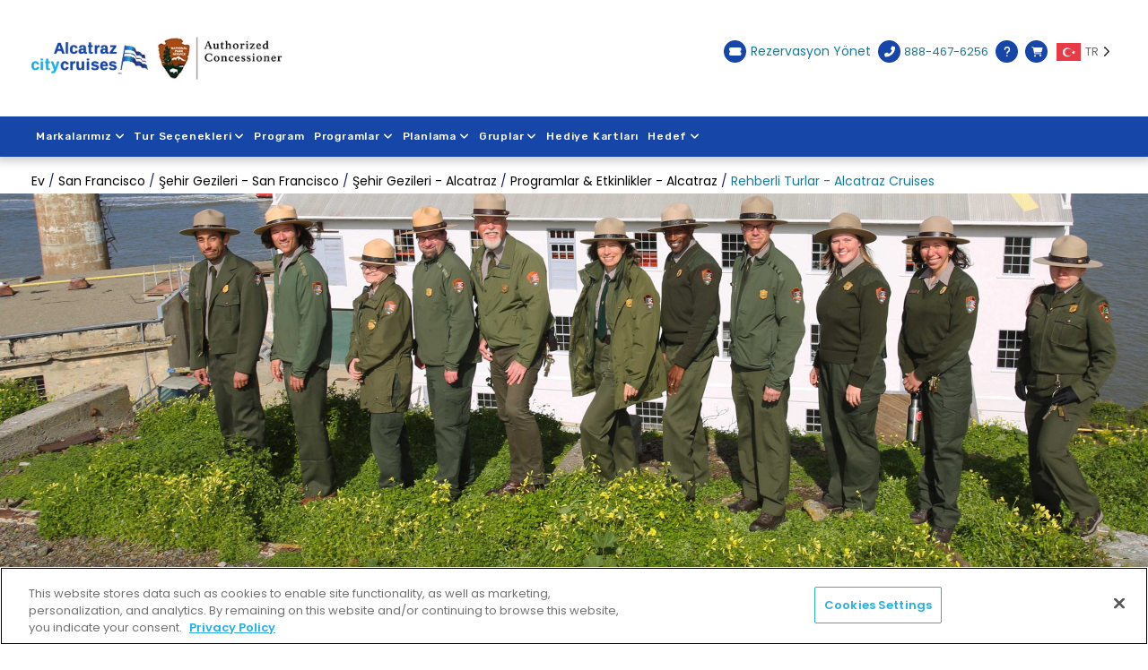

--- FILE ---
content_type: text/html
request_url: https://www.cityexperiences.com/tr/san-francisco/city-cruises/alcatraz/programs-and-events/guided-tours/
body_size: 36843
content:
<!DOCTYPE html>
<html translate="no" lang="tr">
<head>
<meta charset="UTF-8">
<meta name="viewport" content="width=device-width, initial-scale=1, maximum-scale=1">
<meta name="facebook-domain-verification" content="xs324hqefjqpe3analg8rx7p3wpqb1">
<meta name="google-site-verification" content="478s50FqkyGqEWJSolTSqNSoXvydrRT6MCmO3pjx2Bo">
<meta name="apple-itunes-app" content="app-id=1449281320">
<meta name="google-play-app" content="app-id=com.hornblower.hornblower">
<!-- OneTrust Cookies Consent Notice start for cityexperiences.com -->
<script src="https://cdn.cookielaw.org/scripttemplates/otSDKStub.js"  type="text/javascript" charset="UTF-8" data-domain-script="3839ae04-e5ad-445f-9ac2-75f2ba3560ef" ></script>
<script type="text/javascript">
function OptanonWrapper() { }
</script>
<!-- OneTrust Cookies Consent Notice end for cityexperiences.com -->
	
<link rel="profile" href="https://gmpg.org/xfn/11">
<meta name="robots" content="index, follow, max-image-preview:large, max-snippet:-1, max-video-preview:-1">
	<style>img:is([sizes="auto" i], [sizes^="auto," i]) { contain-intrinsic-size: 3000px 1500px }</style>
	
	<!-- This site is optimized with the Yoast SEO Premium plugin v25.5 (Yoast SEO v25.7) - https://yoast.com/wordpress/plugins/seo/ -->
	<title>Rehberli Turlar - Alcatraz Gezileri - City Experiences™</title>
	<meta name="description" content="Rehberli Tur teklifleri şu anda mevcut değildir. Güncellenmiş programlar ve bilgiler için lütfen tekrar kontrol edin.">
	<link rel="canonical" href="https://www.cityexperiences.com/tr/san-francisco/city-cruises/alcatraz/programs-and-events/guided-tours/">
	<meta property="og:locale" content="tr">
	<meta property="og:type" content="article">
	<meta property="og:title" content="Guided Tours - Alcatraz Cruises">
	<meta property="og:description" content="Rehberli Tur teklifleri şu anda mevcut değildir. Güncellenmiş programlar ve bilgiler için lütfen tekrar kontrol edin.">
	<meta property="og:url" content="https://www.cityexperiences.com/tr/san-francisco/city-cruises/alcatraz/programs-and-events/guided-tours/">
	<meta property="og:site_name" content="Şehir Deneyimleri™">
	<meta property="article:modified_time" content="2021-03-04T03:00:52+00:00">
	<meta name="twitter:card" content="summary_large_image">
	<meta name="twitter:label1" content="Est. reading time">
	<meta name="twitter:data1" content="1 minute">
	<script type="application/ld+json" class="yoast-schema-graph">{"@context":"https:\/\/schema.org","@graph":[{"@type":"WebPage","@id":"https:\/\/www.cityexperiences.com\/san-francisco\/city-cruises\/alcatraz\/programs-and-events\/guided-tours\/","url":"https:\/\/www.cityexperiences.com\/san-francisco\/city-cruises\/alcatraz\/programs-and-events\/guided-tours\/","name":"Rehberli Turlar - Alcatraz Gezileri - City Experiences\u2122","isPartOf":{"@id":"https:\/\/www.cityexperiences.com\/#website"},"datePublished":"2021-02-18T20:53:40+00:00","dateModified":"2021-03-04T03:00:52+00:00","description":"Rehberli Tur teklifleri \u015fu anda mevcut de\u011fildir. G\u00fcncellenmi\u015f programlar ve bilgiler i\u00e7in l\u00fctfen tekrar kontrol edin.","breadcrumb":{"@id":"https:\/\/www.cityexperiences.com\/san-francisco\/city-cruises\/alcatraz\/programs-and-events\/guided-tours\/#breadcrumb"},"inLanguage":"en-US","potentialAction":[{"@type":"ReadAction","target":["https:\/\/www.cityexperiences.com\/san-francisco\/city-cruises\/alcatraz\/programs-and-events\/guided-tours\/"]}]},{"@type":"BreadcrumbList","@id":"https:\/\/www.cityexperiences.com\/san-francisco\/city-cruises\/alcatraz\/programs-and-events\/guided-tours\/#breadcrumb","itemListElement":[{"@type":"ListItem","position":1,"name":"Ev","item":"https:\/\/www.cityexperiences.com\/"},{"@type":"ListItem","position":2,"name":"San Francisco","item":"https:\/\/www.cityexperiences.com\/san-francisco\/"},{"@type":"ListItem","position":3,"name":"\u015eehir Gezileri - San Francisco","item":"https:\/\/www.cityexperiences.com\/san-francisco\/city-cruises\/"},{"@type":"ListItem","position":4,"name":"\u015eehir Gezileri - Alcatraz","item":"https:\/\/www.cityexperiences.com\/san-francisco\/city-cruises\/alcatraz\/"},{"@type":"ListItem","position":5,"name":"Programlar &amp; Etkinlikler - Alcatraz","item":"https:\/\/www.cityexperiences.com\/san-francisco\/city-cruises\/alcatraz\/programs-and-events\/"},{"@type":"ListItem","position":6,"name":"Rehberli Turlar - Alcatraz Cruises"}]},{"@type":"WebSite","@id":"https:\/\/www.cityexperiences.com\/#website","url":"https:\/\/www.cityexperiences.com\/","name":"\u015eehir Deneyimleri\u2122","description":"","publisher":{"@id":"https:\/\/www.cityexperiences.com\/#organization"},"potentialAction":[{"@type":"SearchAction","target":{"@type":"EntryPoint","urlTemplate":"https:\/\/www.cityexperiences.com\/search-results\/?query={search_term_string}"},"query-input":{"@type":"PropertyValueSpecification","valueRequired":true,"valueName":"search_term_string"}}],"inLanguage":"en-US"},{"@type":"Organization","@id":"https:\/\/www.cityexperiences.com\/#organization","name":"\u015eehir Deneyimleri\u2122","url":"https:\/\/www.cityexperiences.com\/","logo":{"@type":"ImageObject","inLanguage":"en-US","@id":"https:\/\/www.cityexperiences.com\/#\/schema\/logo\/image\/","url":"https:\/\/assets.cityexperiences.com\/wp-content\/uploads\/2025\/08\/cropped-CE-Logo-CMYK-Horizontal-FullColor400-2.webp","contentUrl":"https:\/\/assets.cityexperiences.com\/wp-content\/uploads\/2025\/08\/cropped-CE-Logo-CMYK-Horizontal-FullColor400-2.webp","width":399,"height":60,"caption":"City Experiences\u2122"},"image":{"@id":"https:\/\/www.cityexperiences.com\/#\/schema\/logo\/image\/"}}]}</script>
	<!-- / Yoast SEO Premium plugin. -->


<link rel="dns-prefetch" href="//cdnjs.cloudflare.com">
<link rel="dns-prefetch" href="//cdn.muicss.com">
<link rel="dns-prefetch" href="//cdn.jsdelivr.net">
<link rel="dns-prefetch" href="//fonts.googleapis.com">
<link rel="alternate" type="application/rss+xml" title="City Experiences™ » Feed" href="https://www.cityexperiences.com/feed/">
<link rel="alternate" type="application/rss+xml" title="City Experiences™ » Comments Feed" href="https://www.cityexperiences.com/comments/feed/">
<style id="wp-block-library-inline-css" type="text/css">
:root{--wp-admin-theme-color:#007cba;--wp-admin-theme-color--rgb:0,124,186;--wp-admin-theme-color-darker-10:#006ba1;--wp-admin-theme-color-darker-10--rgb:0,107,161;--wp-admin-theme-color-darker-20:#005a87;--wp-admin-theme-color-darker-20--rgb:0,90,135;--wp-admin-border-width-focus:2px;--wp-block-synced-color:#7a00df;--wp-block-synced-color--rgb:122,0,223;--wp-bound-block-color:var(--wp-block-synced-color)}@media (min-resolution:192dpi){:root{--wp-admin-border-width-focus:1.5px}}.wp-element-button{cursor:pointer}:root{--wp--preset--font-size--normal:16px;--wp--preset--font-size--huge:42px}:root .has-very-light-gray-background-color{background-color:#eee}:root .has-very-dark-gray-background-color{background-color:#313131}:root .has-very-light-gray-color{color:#eee}:root .has-very-dark-gray-color{color:#313131}:root .has-vivid-green-cyan-to-vivid-cyan-blue-gradient-background{background:linear-gradient(135deg,#00d084,#0693e3)}:root .has-purple-crush-gradient-background{background:linear-gradient(135deg,#34e2e4,#4721fb 50%,#ab1dfe)}:root .has-hazy-dawn-gradient-background{background:linear-gradient(135deg,#faaca8,#dad0ec)}:root .has-subdued-olive-gradient-background{background:linear-gradient(135deg,#fafae1,#67a671)}:root .has-atomic-cream-gradient-background{background:linear-gradient(135deg,#fdd79a,#004a59)}:root .has-nightshade-gradient-background{background:linear-gradient(135deg,#330968,#31cdcf)}:root .has-midnight-gradient-background{background:linear-gradient(135deg,#020381,#2874fc)}.has-regular-font-size{font-size:1em}.has-larger-font-size{font-size:2.625em}.has-normal-font-size{font-size:var(--wp--preset--font-size--normal)}.has-huge-font-size{font-size:var(--wp--preset--font-size--huge)}.has-text-align-center{text-align:center}.has-text-align-left{text-align:left}.has-text-align-right{text-align:right}#end-resizable-editor-section{display:none}.aligncenter{clear:both}.items-justified-left{justify-content:flex-start}.items-justified-center{justify-content:center}.items-justified-right{justify-content:flex-end}.items-justified-space-between{justify-content:space-between}.screen-reader-text{border:0;clip-path:inset(50%);height:1px;margin:-1px;overflow:hidden;padding:0;position:absolute;width:1px;word-wrap:normal!important}.screen-reader-text:focus{background-color:#ddd;clip-path:none;color:#444;display:block;font-size:1em;height:auto;left:5px;line-height:normal;padding:15px 23px 14px;text-decoration:none;top:5px;width:auto;z-index:100000}html :where(.has-border-color){border-style:solid}html :where([style*=border-top-color]){border-top-style:solid}html :where([style*=border-right-color]){border-right-style:solid}html :where([style*=border-bottom-color]){border-bottom-style:solid}html :where([style*=border-left-color]){border-left-style:solid}html :where([style*=border-width]){border-style:solid}html :where([style*=border-top-width]){border-top-style:solid}html :where([style*=border-right-width]){border-right-style:solid}html :where([style*=border-bottom-width]){border-bottom-style:solid}html :where([style*=border-left-width]){border-left-style:solid}html :where(img[class*=wp-image-]){height:auto;max-width:100%}:where(figure){margin:0 0 1em}html :where(.is-position-sticky){--wp-admin--admin-bar--position-offset:var(--wp-admin--admin-bar--height,0px)}@media screen and (max-width:600px){html :where(.is-position-sticky){--wp-admin--admin-bar--position-offset:0px}}
</style>
<style id="classic-theme-styles-inline-css" type="text/css">
/*! This file is auto-generated */
.wp-block-button__link{color:#fff;background-color:#32373c;border-radius:9999px;box-shadow:none;text-decoration:none;padding:calc(.667em + 2px) calc(1.333em + 2px);font-size:1.125em}.wp-block-file__button{background:#32373c;color:#fff;text-decoration:none}
</style>
<link rel="stylesheet" id="weglot-css-css" href="https://www.cityexperiences.com/wp-content/plugins/weglot/dist/css/front-css.css?ver=5.0" type="text/css" media="all">
<style id="weglot-css-inline-css" type="text/css">
.weglot-flags.en > a:before, .weglot-flags.en > span:before { background-position: -3570px 0 !important; } .weglot-flags.flag-1.en > a:before, .weglot-flags.flag-1.en > span:before { background-position: -7841px 0 !important; } .weglot-flags.flag-2.en > a:before, .weglot-flags.flag-2.en > span:before { background-position: -48px 0 !important; } .weglot-flags.flag-3.en > a:before, .weglot-flags.flag-3.en > span:before { background-position: -2712px 0 !important; } 
</style>
<link rel="stylesheet" id="new-flag-css-css" href="https://www.cityexperiences.com/wp-content/plugins/weglot/dist/css/new-flags.css?ver=5.0" type="text/css" media="all">
<style id="custom-flag-handle-inline-css" type="text/css">
.weglot-flags.flag-0.wg-en>a:before,.weglot-flags.flag-0.wg-en>span:before {background-image: url(https://cdn.weglot.com/flags/rectangle_mat/us.svg); }.weglot-flags.flag-0.wg-es>a:before,.weglot-flags.flag-0.wg-es>span:before {background-image: url(https://cdn.weglot.com/flags/rectangle_mat/es.svg); }.weglot-flags.flag-0.wg-zh>a:before,.weglot-flags.flag-0.wg-zh>span:before {background-image: url(https://cdn.weglot.com/flags/rectangle_mat/cn.svg); }.weglot-flags.flag-0.wg-it>a:before,.weglot-flags.flag-0.wg-it>span:before {background-image: url(https://cdn.weglot.com/flags/rectangle_mat/it.svg); }.weglot-flags.flag-0.wg-ja>a:before,.weglot-flags.flag-0.wg-ja>span:before {background-image: url(https://cdn.weglot.com/flags/rectangle_mat/jp.svg); }.weglot-flags.flag-0.wg-fr>a:before,.weglot-flags.flag-0.wg-fr>span:before {background-image: url(https://cdn.weglot.com/flags/rectangle_mat/fr.svg); }.weglot-flags.flag-0.wg-pt>a:before,.weglot-flags.flag-0.wg-pt>span:before {background-image: url(https://cdn.weglot.com/flags/rectangle_mat/pt.svg); }.weglot-flags.flag-0.wg-ko>a:before,.weglot-flags.flag-0.wg-ko>span:before {background-image: url(https://cdn.weglot.com/flags/rectangle_mat/kr.svg); }.weglot-flags.flag-0.wg-nl>a:before,.weglot-flags.flag-0.wg-nl>span:before {background-image: url(https://cdn.weglot.com/flags/rectangle_mat/nl.svg); }.weglot-flags.flag-0.wg-ru>a:before,.weglot-flags.flag-0.wg-ru>span:before {background-image: url(https://cdn.weglot.com/flags/rectangle_mat/ru.svg); }.weglot-flags.flag-0.wg-vi>a:before,.weglot-flags.flag-0.wg-vi>span:before {background-image: url(https://cdn.weglot.com/flags/rectangle_mat/vn.svg); }.weglot-flags.flag-0.wg-he>a:before,.weglot-flags.flag-0.wg-he>span:before {background-image: url(https://cdn.weglot.com/flags/rectangle_mat/il.svg); }.weglot-flags.flag-1.wg-en>a:before,.weglot-flags.flag-1.wg-en>span:before {background-image: url(https://cdn.weglot.com/flags/shiny/us.svg); }.weglot-flags.flag-1.wg-es>a:before,.weglot-flags.flag-1.wg-es>span:before {background-image: url(https://cdn.weglot.com/flags/shiny/es.svg); }.weglot-flags.flag-1.wg-zh>a:before,.weglot-flags.flag-1.wg-zh>span:before {background-image: url(https://cdn.weglot.com/flags/shiny/cn.svg); }.weglot-flags.flag-1.wg-it>a:before,.weglot-flags.flag-1.wg-it>span:before {background-image: url(https://cdn.weglot.com/flags/shiny/it.svg); }.weglot-flags.flag-1.wg-ja>a:before,.weglot-flags.flag-1.wg-ja>span:before {background-image: url(https://cdn.weglot.com/flags/shiny/jp.svg); }.weglot-flags.flag-1.wg-fr>a:before,.weglot-flags.flag-1.wg-fr>span:before {background-image: url(https://cdn.weglot.com/flags/shiny/fr.svg); }.weglot-flags.flag-1.wg-pt>a:before,.weglot-flags.flag-1.wg-pt>span:before {background-image: url(https://cdn.weglot.com/flags/shiny/pt.svg); }.weglot-flags.flag-1.wg-ko>a:before,.weglot-flags.flag-1.wg-ko>span:before {background-image: url(https://cdn.weglot.com/flags/shiny/kr.svg); }.weglot-flags.flag-1.wg-nl>a:before,.weglot-flags.flag-1.wg-nl>span:before {background-image: url(https://cdn.weglot.com/flags/shiny/nl.svg); }.weglot-flags.flag-1.wg-ru>a:before,.weglot-flags.flag-1.wg-ru>span:before {background-image: url(https://cdn.weglot.com/flags/shiny/ru.svg); }.weglot-flags.flag-1.wg-vi>a:before,.weglot-flags.flag-1.wg-vi>span:before {background-image: url(https://cdn.weglot.com/flags/shiny/vn.svg); }.weglot-flags.flag-1.wg-he>a:before,.weglot-flags.flag-1.wg-he>span:before {background-image: url(https://cdn.weglot.com/flags/shiny/il.svg); }.weglot-flags.flag-2.wg-en>a:before,.weglot-flags.flag-2.wg-en>span:before {background-image: url(https://cdn.weglot.com/flags/square/us.svg); }.weglot-flags.flag-2.wg-es>a:before,.weglot-flags.flag-2.wg-es>span:before {background-image: url(https://cdn.weglot.com/flags/square/es.svg); }.weglot-flags.flag-2.wg-zh>a:before,.weglot-flags.flag-2.wg-zh>span:before {background-image: url(https://cdn.weglot.com/flags/square/cn.svg); }.weglot-flags.flag-2.wg-it>a:before,.weglot-flags.flag-2.wg-it>span:before {background-image: url(https://cdn.weglot.com/flags/square/it.svg); }.weglot-flags.flag-2.wg-ja>a:before,.weglot-flags.flag-2.wg-ja>span:before {background-image: url(https://cdn.weglot.com/flags/square/jp.svg); }.weglot-flags.flag-2.wg-fr>a:before,.weglot-flags.flag-2.wg-fr>span:before {background-image: url(https://cdn.weglot.com/flags/square/fr.svg); }.weglot-flags.flag-2.wg-pt>a:before,.weglot-flags.flag-2.wg-pt>span:before {background-image: url(https://cdn.weglot.com/flags/square/pt.svg); }.weglot-flags.flag-2.wg-ko>a:before,.weglot-flags.flag-2.wg-ko>span:before {background-image: url(https://cdn.weglot.com/flags/square/kr.svg); }.weglot-flags.flag-2.wg-nl>a:before,.weglot-flags.flag-2.wg-nl>span:before {background-image: url(https://cdn.weglot.com/flags/square/nl.svg); }.weglot-flags.flag-2.wg-ru>a:before,.weglot-flags.flag-2.wg-ru>span:before {background-image: url(https://cdn.weglot.com/flags/square/ru.svg); }.weglot-flags.flag-2.wg-vi>a:before,.weglot-flags.flag-2.wg-vi>span:before {background-image: url(https://cdn.weglot.com/flags/square/vn.svg); }.weglot-flags.flag-2.wg-he>a:before,.weglot-flags.flag-2.wg-he>span:before {background-image: url(https://cdn.weglot.com/flags/square/il.svg); }.weglot-flags.flag-3.wg-en>a:before,.weglot-flags.flag-3.wg-en>span:before {background-image: url(https://cdn.weglot.com/flags/circle/us.svg); }.weglot-flags.flag-3.wg-es>a:before,.weglot-flags.flag-3.wg-es>span:before {background-image: url(https://cdn.weglot.com/flags/circle/es.svg); }.weglot-flags.flag-3.wg-zh>a:before,.weglot-flags.flag-3.wg-zh>span:before {background-image: url(https://cdn.weglot.com/flags/circle/cn.svg); }.weglot-flags.flag-3.wg-it>a:before,.weglot-flags.flag-3.wg-it>span:before {background-image: url(https://cdn.weglot.com/flags/circle/it.svg); }.weglot-flags.flag-3.wg-ja>a:before,.weglot-flags.flag-3.wg-ja>span:before {background-image: url(https://cdn.weglot.com/flags/circle/jp.svg); }.weglot-flags.flag-3.wg-fr>a:before,.weglot-flags.flag-3.wg-fr>span:before {background-image: url(https://cdn.weglot.com/flags/circle/fr.svg); }.weglot-flags.flag-3.wg-pt>a:before,.weglot-flags.flag-3.wg-pt>span:before {background-image: url(https://cdn.weglot.com/flags/circle/pt.svg); }.weglot-flags.flag-3.wg-ko>a:before,.weglot-flags.flag-3.wg-ko>span:before {background-image: url(https://cdn.weglot.com/flags/circle/kr.svg); }.weglot-flags.flag-3.wg-nl>a:before,.weglot-flags.flag-3.wg-nl>span:before {background-image: url(https://cdn.weglot.com/flags/circle/nl.svg); }.weglot-flags.flag-3.wg-ru>a:before,.weglot-flags.flag-3.wg-ru>span:before {background-image: url(https://cdn.weglot.com/flags/circle/ru.svg); }.weglot-flags.flag-3.wg-vi>a:before,.weglot-flags.flag-3.wg-vi>span:before {background-image: url(https://cdn.weglot.com/flags/circle/vn.svg); }.weglot-flags.flag-3.wg-he>a:before,.weglot-flags.flag-3.wg-he>span:before {background-image: url(https://cdn.weglot.com/flags/circle/il.svg); }
</style>
<link rel="stylesheet" id="onepress-fonts-css" href="https://fonts.googleapis.com/css?family=Raleway%3A400%2C500%2C600%2C700%2C300%2C100%2C800%2C900%7COpen+Sans%3A400%2C300%2C300italic%2C400italic%2C600%2C600italic%2C700%2C700italic&amp;subset=latin%2Clatin-ext&amp;ver=6.8.2" type="text/css" media="all">
<link rel="stylesheet" id="onepress-animate-css" href="https://www.cityexperiences.com/wp-content/themes/cityExperiences/assets/css/animate.min.css?ver=6.8.2" type="text/css" media="all">
<link rel="stylesheet" id="onepress-fa-css" href="https://www.cityexperiences.com/wp-content/themes/cityExperiences/assets/css/font-awesome.min.css?ver=4.7.0" type="text/css" media="all">
<link rel="stylesheet" id="bootstrap-css-cdn-css" href="https://cdn.jsdelivr.net/npm/bootstrap@4.6.2/dist/css/bootstrap.min.css" type="text/css" media="all">
<link rel="stylesheet" id="Ekko-lightbox-css-css" href="https://cdnjs.cloudflare.com/ajax/libs/ekko-lightbox/5.3.0/ekko-lightbox.css?ver=5.1.1" type="text/css" media="all">
<link rel="stylesheet" id="muicss-css" href="https://cdn.muicss.com/mui-0.9.41/css/mui.min.css?ver=6.8.2" type="text/css" media="all">
<link rel="stylesheet" id="onepress-style-css" href="https://www.cityexperiences.com/wp-content/themes/cityExperiences/style.css?ver=6.8.2" type="text/css" media="all">
<style id="onepress-style-inline-css" type="text/css">
#main .video-section section.hero-slideshow-wrapper{background:transparent}.hero-slideshow-wrapper:after{position:absolute;top:0px;left:0px;width:100%;height:100%;background-color:rgba(0,0,0,0.3);display:block;content:""}.body-desktop .parallax-hero .hero-slideshow-wrapper:after{display:none!important}#parallax-hero>.parallax-bg::before{background-color:rgba(0,0,0,0.3);opacity:1}.body-desktop .parallax-hero .hero-slideshow-wrapper:after{display:none!important}a,.screen-reader-text:hover,.screen-reader-text:active,.screen-reader-text:focus,.header-social a,.onepress-menu a:hover,.onepress-menu ul li a:hover,.onepress-menu li.onepress-current-item>a,.onepress-menu ul li.current-menu-item>a,.onepress-menu>li a.menu-actived,.onepress-menu.onepress-menu-mobile li.onepress-current-item>a,.site-footer a,.site-footer .footer-social a:hover,.site-footer .btt a:hover,.highlight,#comments .comment .comment-wrapper .comment-meta .comment-time:hover,#comments .comment .comment-wrapper .comment-meta .comment-reply-link:hover,#comments .comment .comment-wrapper .comment-meta .comment-edit-link:hover,.btn-theme-primary-outline,.sidebar .widget a:hover,.section-services .service-item .service-image i,.counter_item .counter__number,.team-member .member-thumb .member-profile a:hover,.icon-background-default{color:#177998}input[type="reset"],input[type="submit"],input[type="submit"],input[type="reset"]:hover,input[type="submit"]:hover,input[type="submit"]:hover .nav-links a:hover,.btn-theme-primary,.btn-theme-primary-outline:hover,.section-testimonials .card-theme-primary,.woocommerce #respond input#submit,.woocommerce a.button,.woocommerce button.button,.woocommerce input.button,.woocommerce button.button.alt,.pirate-forms-submit-button,.pirate-forms-submit-button:hover,input[type="reset"],input[type="submit"],input[type="submit"],.pirate-forms-submit-button,.contact-form div.wpforms-container-full .wpforms-form .wpforms-submit,.contact-form div.wpforms-container-full .wpforms-form .wpforms-submit:hover,.nav-links a:hover,.nav-links a.current,.nav-links .page-numbers:hover,.nav-links .page-numbers.current{background:#177998}.btn-theme-primary-outline,.btn-theme-primary-outline:hover,.pricing__item:hover,.section-testimonials .card-theme-primary,.entry-content blockquote{border-color:#177998}#footer-widgets{}.gallery-carousel .g-item{padding:0px 10px}.gallery-carousel{margin-left:-10px;margin-right:-10px}.gallery-grid .g-item,.gallery-masonry .g-item .inner{padding:10px}.gallery-grid,.gallery-masonry{margin:-10px}
</style>
<link rel="stylesheet" id="jquery-uicss-css" href="https://www.cityexperiences.com/wp-content/themes/cityExperiences/assets/css/jquery-ui.css?ver=6.8.2" type="text/css" media="all">
<link rel="stylesheet" id="slick-slider-css-css" href="https://cdnjs.cloudflare.com/ajax/libs/slick-carousel/1.8.1/slick.min.css?ver=6.8.2" type="text/css" media="all">
<link rel="stylesheet" id="smart-banner-css-css" href="https://www.cityexperiences.com/wp-content/themes/cityExperiences/assets/css/smart-app-banner.css?ver=6.8.2" type="text/css" media="all">
<link rel="stylesheet" id="daterangepicker-css-css" href="https://cdn.jsdelivr.net/npm/daterangepicker/daterangepicker.min.css?ver=6.8.2" type="text/css" media="all">
<link rel="stylesheet" id="fullcalendar-main-css" href="https://cdn.jsdelivr.net/npm/fullcalendar@5.3.0/main.min.css?ver=6.8.2" type="text/css" media="all">
<link rel="stylesheet" id="select2-css-css" href="https://cdn.jsdelivr.net/npm/select2@4.1.0-rc.0/dist/css/select2.min.css?ver=6.8.2" type="text/css" media="all">
<link rel="stylesheet" id="hb-style-common-css" href="https://www.cityexperiences.com/wp-content/themes/cityExperiences/hb-style-common.css?ver=260d9b803624ec815fb73f75ef28aee4" type="text/css" media="all">
<link rel="stylesheet" id="hb-style-header-footer-css" href="https://www.cityexperiences.com/wp-content/themes/cityExperiences/hb-style-header-footer.css?ver=260d9b803624ec815fb73f75ef28aee4" type="text/css" media="all">
<link rel="stylesheet" id="hb-style1-css" href="https://www.cityexperiences.com/wp-content/themes/cityExperiences/hb-style1.css?ver=260d9b803624ec815fb73f75ef28aee4" type="text/css" media="all">
<link rel="stylesheet" id="hbg-block-content-common-css" href="https://www.cityexperiences.com/wp-content/themes/cityExperiences/hbg-block-content-common.css?ver=260d9b803624ec815fb73f75ef28aee4" type="text/css" media="all">
<link rel="stylesheet" id="hbg-custom-block-common-css" href="https://www.cityexperiences.com/wp-content/themes/cityExperiences/hbg-custom-block-common.css?ver=260d9b803624ec815fb73f75ef28aee4" type="text/css" media="all">
<link rel="stylesheet" id="hbg-generic-listing-common-css" href="https://www.cityexperiences.com/wp-content/themes/cityExperiences/hbg-generic-listing-common.css?ver=260d9b803624ec815fb73f75ef28aee4" type="text/css" media="all">
<link rel="stylesheet" id="hb-style-blog-css" href="https://www.cityexperiences.com/wp-content/themes/cityExperiences/hb-style-blog.css?ver=260d9b803624ec815fb73f75ef28aee4" type="text/css" media="all">
<link rel="stylesheet" id="hb-style2-css" href="https://www.cityexperiences.com/wp-content/themes/cityExperiences/hb-style2.css?ver=260d9b803624ec815fb73f75ef28aee4" type="text/css" media="all">
<link rel="stylesheet" id="hb-algolia-css" href="https://www.cityexperiences.com/wp-content/themes/cityExperiences/hb-algolia.css?ver=260d9b803624ec815fb73f75ef28aee4" type="text/css" media="all">
<link rel="stylesheet" id="ac-style1-css" href="https://www.cityexperiences.com/wp-content/themes/cityExperiences/ac-style1.css?ver=260d9b803624ec815fb73f75ef28aee4" type="text/css" media="all">
<link rel="stylesheet" id="onepress-gallery-lightgallery-css" href="https://www.cityexperiences.com/wp-content/themes/cityExperiences/assets/css/lightgallery.css?ver=6.8.2" type="text/css" media="all">
<link rel="stylesheet" id="style_login_widget-css" href="https://www.cityexperiences.com/wp-content/plugins/miniorange-login-with-eve-online-google-facebook/css/style_login_widget.min.css?ver=6.26.12" type="text/css" media="all">
<link rel="stylesheet" id="tablepress-default-css" href="https://www.cityexperiences.com/wp-content/plugins/tablepress/css/build/default.css?ver=3.1.3" type="text/css" media="all">
<link rel="stylesheet" id="js_composer_front-css" href="https://www.cityexperiences.com/wp-content/plugins/js_composer/assets/css/js_composer.min.css?ver=8.6.1" type="text/css" media="all">
<script type="text/javascript" src="https://www.cityexperiences.com/wp-content/plugins/stop-user-enumeration/frontend/js/frontend.js?ver=1.7.5" id="stop-user-enumeration-js" defer="defer" data-wp-strategy="defer"></script>
<script async defer type="text/javascript" src="https://www.cityexperiences.com/wp-content/plugins/weglot/dist/front-js.js?ver=5.0" id="wp-weglot-js-js"></script>
<script type="text/javascript" src="https://www.cityexperiences.com/wp-includes/js/jquery/jquery.min.js?ver=3.7.1" id="jquery-core-js"></script>
<script type="text/javascript" src="https://www.cityexperiences.com/wp-includes/js/jquery/jquery-migrate.min.js?ver=3.4.1" id="jquery-migrate-js"></script>
<script type="text/javascript" src="https://cdnjs.cloudflare.com/ajax/libs/popper.js/1.12.9/umd/popper.min.js" id="popper-js-js"></script>
<script type="text/javascript" src="https://cdnjs.cloudflare.com/ajax/libs/ekko-lightbox/5.3.0/ekko-lightbox.min.js" id="ekko-lightbox-js-js"></script>
<script async defer type="text/javascript" src="https://cdn.jsdelivr.net/npm/bootstrap@4.6.2/dist/js/bootstrap.min.js?ver=1" id="bootstrap-js-cdn-js"></script>
<script type="text/javascript" src="https://www.cityexperiences.com/wp-content/themes/cityExperiences/assets/js/hb_custom_core.js?ver=1" id="hb-custom-core-js-js"></script>
<script type="text/javascript" src="https://www.cityexperiences.com/wp-content/themes/cityExperiences/assets/js/hb_custom_tour.js?ver=1" id="hb-custom-tour-js-js"></script>
<script type="text/javascript" src="https://www.cityexperiences.com/wp-content/themes/cityExperiences/assets/js/hb_custom.js?ver=1" id="hb-custom-js-js"></script>
<script type="text/javascript" src="https://cdnjs.cloudflare.com/ajax/libs/mustache.js/3.0.1/mustache.min.js?ver=1" id="mustache-js-js"></script>
<script async defer type="text/javascript" src="https://www.cityexperiences.com/wp-content/themes/cityExperiences/assets/js/fontawesomekit.js?ver=1" id="font-awesome-js-js"></script>
<script type="text/javascript" src="https://cdnjs.cloudflare.com/ajax/libs/moment.js/2.29.4/moment.min.js?ver=1" id="moment-js-js"></script>
<script type="text/javascript" src="https://cdn.jsdelivr.net/npm/daterangepicker/daterangepicker.min.js?ver=1" id="daterangepicker-js-js"></script>
<script type="text/javascript" src="https://cdn.jsdelivr.net/npm/fullcalendar@5.3.0/main.min.js?ver=1" id="fullcalendar-main-js-js"></script>
<script type="text/javascript" src="https://cdn.jsdelivr.net/npm/select2@4.1.0-rc.0/dist/js/select2.min.js?ver=1" id="select2-js-js"></script>
<script type="text/javascript" src="https://cdnjs.cloudflare.com/ajax/libs/slick-carousel/1.8.1/slick.min.js?ver=1" id="slick-slider-js-js"></script>
<script type="text/javascript" src="https://www.cityexperiences.com/wp-content/themes/cityExperiences/assets/js/smart-app-banner.js?ver=1" id="smart-banner-js-js"></script>
<script type="text/javascript" src="https://www.cityexperiences.com/wp-content/themes/cityExperiences/assets/js/ac_custom.js?ver=1" id="ac-custom-js-js"></script>
<script></script><link rel="https://api.w.org/" href="https://www.cityexperiences.com/wp-json/"><link rel="alternate" title="JSON" type="application/json" href="https://www.cityexperiences.com/wp-json/wp/v2/pages/11921"><link rel="EditURI" type="application/rsd+xml" title="RSD" href="https://www.cityexperiences.com/xmlrpc.php?rsd">
<meta name="generator" content="WordPress 6.8.2">
<link rel="shortlink" href="https://www.cityexperiences.com/?p=11921">
<link rel="alternate" title="oEmbed (JSON)" type="application/json+oembed" href="https://www.cityexperiences.com/wp-json/oembed/1.0/embed?url=https%3A%2F%2Fhttps%3A%2F%2Fwww.cityexperiences.com%2Fsan-francisco%2Fcity-cruises%2Falcatraz%2Fprograms-and-events%2Fguided-tours%2F">
<link rel="alternate" title="oEmbed (XML)" type="text/xml+oembed" href="https://www.cityexperiences.com/wp-json/oembed/1.0/embed?url=https%3A%2F%2Fhttps%3A%2F%2Fwww.cityexperiences.com%2Fsan-francisco%2Fcity-cruises%2Falcatraz%2Fprograms-and-events%2Fguided-tours%2F&amp;format=xml">

<meta name="google" content="notranslate">
<link rel="alternate" href="https://www.cityexperiences.com/san-francisco/city-cruises/alcatraz/programs-and-events/guided-tours/" hreflang="en">
<link rel="alternate" href="https://www.cityexperiences.com/es/san-francisco/city-cruises/alcatraz/programs-and-events/guided-tours/" hreflang="es">
<link rel="alternate" href="https://www.cityexperiences.com/zh/san-francisco/city-cruises/alcatraz/programs-and-events/guided-tours/" hreflang="zh">
<link rel="alternate" href="https://www.cityexperiences.com/de/san-francisco/city-cruises/alcatraz/programs-and-events/guided-tours/" hreflang="de">
<link rel="alternate" href="https://www.cityexperiences.com/it/san-francisco/city-cruises/alcatraz/programs-and-events/guided-tours/" hreflang="it">
<link rel="alternate" href="https://www.cityexperiences.com/ja/san-francisco/city-cruises/alcatraz/programs-and-events/guided-tours/" hreflang="ja">
<link rel="alternate" href="https://www.cityexperiences.com/fr/san-francisco/city-cruises/alcatraz/programs-and-events/guided-tours/" hreflang="fr">
<link rel="alternate" href="https://www.cityexperiences.com/pt/san-francisco/city-cruises/alcatraz/programs-and-events/guided-tours/" hreflang="pt">
<link rel="alternate" href="https://www.cityexperiences.com/ko/san-francisco/city-cruises/alcatraz/programs-and-events/guided-tours/" hreflang="ko">
<link rel="alternate" href="https://www.cityexperiences.com/nl/san-francisco/city-cruises/alcatraz/programs-and-events/guided-tours/" hreflang="nl">
<link rel="alternate" href="https://www.cityexperiences.com/ru/san-francisco/city-cruises/alcatraz/programs-and-events/guided-tours/" hreflang="ru">
<link rel="alternate" href="https://www.cityexperiences.com/vi/san-francisco/city-cruises/alcatraz/programs-and-events/guided-tours/" hreflang="vi">
<link rel="alternate" href="https://www.cityexperiences.com/hi/san-francisco/city-cruises/alcatraz/programs-and-events/guided-tours/" hreflang="hi">
<link rel="alternate" href="https://www.cityexperiences.com/ar/san-francisco/city-cruises/alcatraz/programs-and-events/guided-tours/" hreflang="ar">
<link rel="alternate" href="https://www.cityexperiences.com/el/san-francisco/city-cruises/alcatraz/programs-and-events/guided-tours/" hreflang="el">
<link rel="alternate" href="https://www.cityexperiences.com/he/san-francisco/city-cruises/alcatraz/programs-and-events/guided-tours/" hreflang="he">
<link rel="alternate" href="https://www.cityexperiences.com/sw/san-francisco/city-cruises/alcatraz/programs-and-events/guided-tours/" hreflang="sw">
<link rel="alternate" href="https://www.cityexperiences.com/ms/san-francisco/city-cruises/alcatraz/programs-and-events/guided-tours/" hreflang="ms">
<link rel="alternate" href="https://www.cityexperiences.com/tr/san-francisco/city-cruises/alcatraz/programs-and-events/guided-tours/" hreflang="tr">
<script type="application/json" id="weglot-data">{"website":"https:\/\/www.cityexperiences.com","uid":"d7a5419a9d","project_slug":"city-experiences-2-0","language_from":"en","language_from_custom_flag":"us","language_from_custom_name":"EN","excluded_paths":[{"type":"MATCH_REGEX","value":"^(?!.*(?:alcatraz|statue|niagara)).*$","language_button_displayed":false,"exclusion_behavior":"NOT_TRANSLATED","excluded_languages":["ar","he","ms","ru","vi","tr","el","hi","sw"],"regex":"^(?!.*(?:alcatraz|statue|niagara)).*$"}],"excluded_blocks":[],"custom_settings":{"button_style":{"is_dropdown":true,"with_flags":true,"flag_type":"rectangle_mat","with_name":true,"custom_css":"","full_name":false},"wp_user_version":"4.3.3","translate_email":false,"translate_search":false,"translate_amp":false,"switchers":[{"templates":{"name":"default","hash":"1a616114bb619fd36144d93d50e12c6c4d0f606d"},"location":[],"style":{"with_flags":true,"flag_type":"rectangle_mat","with_name":true,"full_name":false,"is_dropdown":true}}]},"pending_translation_enabled":false,"curl_ssl_check_enabled":true,"custom_css":null,"languages":[{"language_to":"es","custom_code":null,"custom_name":"ES","custom_local_name":null,"provider":null,"enabled":true,"automatic_translation_enabled":true,"deleted_at":null,"connect_host_destination":null,"custom_flag":"es"},{"language_to":"zh","custom_code":null,"custom_name":"ZH","custom_local_name":null,"provider":null,"enabled":true,"automatic_translation_enabled":true,"deleted_at":null,"connect_host_destination":null,"custom_flag":"cn"},{"language_to":"de","custom_code":null,"custom_name":null,"custom_local_name":null,"provider":null,"enabled":true,"automatic_translation_enabled":true,"deleted_at":null,"connect_host_destination":null,"custom_flag":null},{"language_to":"it","custom_code":null,"custom_name":"IT","custom_local_name":null,"provider":null,"enabled":true,"automatic_translation_enabled":true,"deleted_at":null,"connect_host_destination":null,"custom_flag":"it"},{"language_to":"ja","custom_code":null,"custom_name":"JA","custom_local_name":null,"provider":null,"enabled":true,"automatic_translation_enabled":true,"deleted_at":null,"connect_host_destination":null,"custom_flag":"jp"},{"language_to":"fr","custom_code":null,"custom_name":"FR","custom_local_name":null,"provider":null,"enabled":true,"automatic_translation_enabled":true,"deleted_at":null,"connect_host_destination":null,"custom_flag":"fr"},{"language_to":"pt","custom_code":null,"custom_name":"PT","custom_local_name":null,"provider":null,"enabled":true,"automatic_translation_enabled":true,"deleted_at":null,"connect_host_destination":null,"custom_flag":"pt"},{"language_to":"ko","custom_code":null,"custom_name":"KO","custom_local_name":null,"provider":null,"enabled":true,"automatic_translation_enabled":true,"deleted_at":null,"connect_host_destination":null,"custom_flag":"kr"},{"language_to":"nl","custom_code":null,"custom_name":"NL","custom_local_name":null,"provider":null,"enabled":true,"automatic_translation_enabled":true,"deleted_at":null,"connect_host_destination":null,"custom_flag":"nl"},{"language_to":"ru","custom_code":null,"custom_name":"RU","custom_local_name":null,"provider":null,"enabled":true,"automatic_translation_enabled":true,"deleted_at":null,"connect_host_destination":null,"custom_flag":"ru"},{"language_to":"vi","custom_code":null,"custom_name":"VT","custom_local_name":null,"provider":null,"enabled":true,"automatic_translation_enabled":true,"deleted_at":null,"connect_host_destination":null,"custom_flag":"vn"},{"language_to":"hi","custom_code":null,"custom_name":null,"custom_local_name":null,"provider":null,"enabled":true,"automatic_translation_enabled":true,"deleted_at":null,"connect_host_destination":null,"custom_flag":null},{"language_to":"ar","custom_code":null,"custom_name":null,"custom_local_name":null,"provider":null,"enabled":true,"automatic_translation_enabled":true,"deleted_at":null,"connect_host_destination":null,"custom_flag":null},{"language_to":"el","custom_code":null,"custom_name":null,"custom_local_name":null,"provider":null,"enabled":true,"automatic_translation_enabled":true,"deleted_at":null,"connect_host_destination":null,"custom_flag":null},{"language_to":"he","custom_code":null,"custom_name":"HE","custom_local_name":null,"provider":null,"enabled":true,"automatic_translation_enabled":true,"deleted_at":null,"connect_host_destination":null,"custom_flag":"il"},{"language_to":"sw","custom_code":null,"custom_name":null,"custom_local_name":null,"provider":null,"enabled":true,"automatic_translation_enabled":true,"deleted_at":null,"connect_host_destination":null,"custom_flag":null},{"language_to":"ms","custom_code":null,"custom_name":null,"custom_local_name":null,"provider":null,"enabled":true,"automatic_translation_enabled":true,"deleted_at":null,"connect_host_destination":null,"custom_flag":null},{"language_to":"tr","custom_code":null,"custom_name":null,"custom_local_name":null,"provider":null,"enabled":true,"automatic_translation_enabled":true,"deleted_at":null,"connect_host_destination":null,"custom_flag":null}],"organization_slug":"w-9c1796f15c","current_language":"tr","switcher_links":{"en":"https:\/\/www.cityexperiences.com\/san-francisco\/city-cruises\/alcatraz\/programs-and-events\/guided-tours\/?simply_static_page=18940923","es":"https:\/\/www.cityexperiences.com\/es\/san-francisco\/city-cruises\/alcatraz\/programs-and-events\/guided-tours\/?simply_static_page=18940923","zh":"https:\/\/www.cityexperiences.com\/zh\/san-francisco\/city-cruises\/alcatraz\/programs-and-events\/guided-tours\/?simply_static_page=18940923","de":"https:\/\/www.cityexperiences.com\/de\/san-francisco\/city-cruises\/alcatraz\/programs-and-events\/guided-tours\/?simply_static_page=18940923","it":"https:\/\/www.cityexperiences.com\/it\/san-francisco\/city-cruises\/alcatraz\/programs-and-events\/guided-tours\/?simply_static_page=18940923","ja":"https:\/\/www.cityexperiences.com\/ja\/san-francisco\/city-cruises\/alcatraz\/programs-and-events\/guided-tours\/?simply_static_page=18940923","fr":"https:\/\/www.cityexperiences.com\/fr\/san-francisco\/city-cruises\/alcatraz\/programs-and-events\/guided-tours\/?simply_static_page=18940923","pt":"https:\/\/www.cityexperiences.com\/pt\/san-francisco\/city-cruises\/alcatraz\/programs-and-events\/guided-tours\/?simply_static_page=18940923","ko":"https:\/\/www.cityexperiences.com\/ko\/san-francisco\/city-cruises\/alcatraz\/programs-and-events\/guided-tours\/?simply_static_page=18940923","nl":"https:\/\/www.cityexperiences.com\/nl\/san-francisco\/city-cruises\/alcatraz\/programs-and-events\/guided-tours\/?simply_static_page=18940923","ru":"https:\/\/www.cityexperiences.com\/ru\/san-francisco\/city-cruises\/alcatraz\/programs-and-events\/guided-tours\/?simply_static_page=18940923","vi":"https:\/\/www.cityexperiences.com\/vi\/san-francisco\/city-cruises\/alcatraz\/programs-and-events\/guided-tours\/?simply_static_page=18940923","hi":"https:\/\/www.cityexperiences.com\/hi\/san-francisco\/city-cruises\/alcatraz\/programs-and-events\/guided-tours\/?simply_static_page=18940923","ar":"https:\/\/www.cityexperiences.com\/ar\/san-francisco\/city-cruises\/alcatraz\/programs-and-events\/guided-tours\/?simply_static_page=18940923","el":"https:\/\/www.cityexperiences.com\/el\/san-francisco\/city-cruises\/alcatraz\/programs-and-events\/guided-tours\/?simply_static_page=18940923","he":"https:\/\/www.cityexperiences.com\/he\/san-francisco\/city-cruises\/alcatraz\/programs-and-events\/guided-tours\/?simply_static_page=18940923","sw":"https:\/\/www.cityexperiences.com\/sw\/san-francisco\/city-cruises\/alcatraz\/programs-and-events\/guided-tours\/?simply_static_page=18940923","ms":"https:\/\/www.cityexperiences.com\/ms\/san-francisco\/city-cruises\/alcatraz\/programs-and-events\/guided-tours\/?simply_static_page=18940923","tr":"https:\/\/www.cityexperiences.com\/tr\/san-francisco\/city-cruises\/alcatraz\/programs-and-events\/guided-tours\/?simply_static_page=18940923"},"original_path":"\/san-francisco\/city-cruises\/alcatraz\/programs-and-events\/guided-tours\/"}</script><style type="text/css">.recentcomments a{display:inline !important;padding:0 !important;margin:0 !important;}</style><meta name="generator" content="Powered by WPBakery Page Builder - drag and drop page builder for WordPress.">
<link rel="icon" href="https://assets.cityexperiences.com/wp-content/uploads/2021/03/favicon-32x32-1.png" sizes="32x32">
<link rel="icon" href="https://assets.cityexperiences.com/wp-content/uploads/2021/03/favicon-32x32-1.png" sizes="192x192">
<link rel="apple-touch-icon" href="https://assets.cityexperiences.com/wp-content/uploads/2021/03/favicon-32x32-1.png">
<meta name="msapplication-TileImage" content="https://assets.cityexperiences.com/wp-content/uploads/2021/03/favicon-32x32-1.png">
<noscript><style> .wpb_animate_when_almost_visible { opacity: 1; }</style></noscript>		
<script language="javascript">
	var globalMyObj = [];
	var globalTourMyObj = [];
	var globalTourV2MyObj = [];
	var globalTourV2R1MyObj = [];
	var globalFleetV2MyObj = [];
	window.nearBySdk = [];
	window.retryNearBySdk = [];
</script>
<script language="javascript">
jQuery(document).ready(function(jQuery){
	let sub_domain_group = "ac_style", 
		ce_icon = "https://assets.cityexperiences.com/wp-content/uploads/2024/04/android-app-icon.png", 
		sc_icon = "https://assets.cityexperiences.com/wp-content/uploads/2024/02/sc_android_logo.png";
	//new SmartBanner({daysHidden:15,daysReminder:90,appStoreLanguage:'us',title: sub_domain_group == "sc_style" ? 'Statue Cruises' : 'City Experiences',author:'Hornblower Yachts, LLC',button:'GET',store:{android:'In Store'},price:{android:'FREE'},icon: sub_domain_group == "sc_style" ? sc_icon : ce_icon});
	
});
</script>

			<script type="text/plain" src="https://www.cityexperiences.com/wp-content/themes/cityExperiences/assets/js/hb_cookie_required.js" id="hb-cookie-strick-js" class="optanon-category-C0001"></script>
	<script type="text/plain" src="https://www.cityexperiences.com/wp-content/themes/cityExperiences/assets/js/hb_cookie_performance.js" id="hb-cookie-performance-js" class="optanon-category-C0002"></script>
	<script type="text/plain" src="https://www.cityexperiences.com/wp-content/themes/cityExperiences/assets/js/hb_cookie_functional.js" id="hb-cookie-functional-js" class="optanon-category-C0003"></script>
	<script type="text/plain" src="https://www.cityexperiences.com/wp-content/themes/cityExperiences/assets/js/hb_cookie_targeting.js" id="hb-cookie-targeting-js" class="optanon-category-C0004"></script>
	<script type="text/plain" src="https://www.cityexperiences.com/wp-content/themes/cityExperiences/assets/js/hb_cookie_social.js" id="hb-cookie-social-js" class="optanon-category-C0005"></script>

	
	<meta http-equiv="Content-Type" content="text/html; charset=utf-8">
	<meta name="referrer" content="no-referrer-when-downgrade">
	<script type="text/javascript">
		document.addEventListener("DOMContentLoaded", function (){const FORM_TIME_START=Math.floor(new Date().getTime() / 1000); let formElement=document.getElementById("tfa_0"); if (null===formElement){formElement=document.getElementById("0");}let appendJsTimerElement=function (){let formTimeDiff=Math.floor(new Date().getTime() / 1000) - FORM_TIME_START; let cumulatedTimeElement=document.getElementById("tfa_dbCumulatedTime"); if (null !==cumulatedTimeElement){let cumulatedTime=parseInt(cumulatedTimeElement.value); if (null !==cumulatedTime && cumulatedTime > 0){formTimeDiff +=cumulatedTime;}}let jsTimeInput=document.createElement("input"); jsTimeInput.setAttribute("type", "hidden"); jsTimeInput.setAttribute("value", formTimeDiff.toString()); jsTimeInput.setAttribute("name", "tfa_dbElapsedJsTime"); jsTimeInput.setAttribute("id", "tfa_dbElapsedJsTime"); jsTimeInput.setAttribute("autocomplete", "off"); if (null !==formElement){formElement.appendChild(jsTimeInput);}}; if (null !==formElement){if (formElement.addEventListener){formElement.addEventListener("submit", appendJsTimerElement, false);}else if (formElement.attachEvent){formElement.attachEvent("onsubmit", appendJsTimerElement);}}});
		const isLoadMobile = /iPhone|iPad|iPod|Android/i.test(navigator.userAgent);
	</script>
<!-- Start VWO Async SmartCode -->
<link rel="preconnect" href="https://dev.visualwebsiteoptimizer.com/">
<script type='text/javascript' id='vwoCode'>
window._vwo_code || (function() {
var account_id=738951,
version=2.1,
settings_tolerance=2000,
hide_element='body',
hide_element_style = 'opacity:0 !important;filter:alpha(opacity=0) !important;background:none !important;transition:none !important;',
/* DO NOT EDIT BELOW THIS LINE */
f=false,w=window,d=document,v=d.querySelector('#vwoCode'),cK='_vwo_'+account_id+'_settings',cc={};try{var c=JSON.parse(localStorage.getItem('_vwo_'+account_id+'_config'));cc=c&&typeof c==='object'?c:{}}catch(e){}var stT=cc.stT==='session'?w.sessionStorage:w.localStorage;code={nonce:v&&v.nonce,use_existing_jquery:function(){return typeof use_existing_jquery!=='undefined'?use_existing_jquery:undefined},library_tolerance:function(){return typeof library_tolerance!=='undefined'?library_tolerance:undefined},settings_tolerance:function(){return cc.sT||settings_tolerance},hide_element_style:function(){return'{'+(cc.hES||hide_element_style)+'}'},hide_element:function(){if(performance.getEntriesByName('first-contentful-paint')[0]){return''}return typeof cc.hE==='string'?cc.hE:hide_element},getVersion:function(){return version},finish:function(e){if(!f){f=true;var t=d.getElementById('_vis_opt_path_hides');if(t)t.parentNode.removeChild(t);if(e)(new Image).src='https://dev.visualwebsiteoptimizer.com/ee.gif?a='+account_id+e}},finished:function(){return f},addScript:function(e){var t=d.createElement('script');t.type='text/javascript';if(e.src){t.src=e.src}else{t.text=e.text}v&&t.setAttribute('nonce',v.nonce);d.getElementsByTagName('head')[0].appendChild(t)},load:function(e,t){var n=this.getSettings(),i=d.createElement('script'),r=this;t=t||{};if(n){i.textContent=n;d.getElementsByTagName('head')[0].appendChild(i);if(!w.VWO||VWO.caE){stT.removeItem(cK);r.load(e)}}else{var o=new XMLHttpRequest;o.open('GET',e,true);o.withCredentials=!t.dSC;o.responseType=t.responseType||'text';o.onload=function(){if(t.onloadCb){return t.onloadCb(o,e)}if(o.status===200||o.status===304){_vwo_code.addScript({text:o.responseText})}else{_vwo_code.finish('&e=loading_failure:'+e)}};o.onerror=function(){if(t.onerrorCb){return t.onerrorCb(e)}_vwo_code.finish('&e=loading_failure:'+e)};o.send()}},getSettings:function(){try{var e=stT.getItem(cK);if(!e){return}e=JSON.parse(e);if(Date.now()>e.e){stT.removeItem(cK);return}return e.s}catch(e){return}},init:function(){if(d.URL.indexOf('__vwo_disable__')>-1)return;var e=this.settings_tolerance();w._vwo_settings_timer=setTimeout(function(){_vwo_code.finish();stT.removeItem(cK)},e);var t;if(this.hide_element()!=='body'){t=d.createElement('style');var n=this.hide_element(),i=n?n+this.hide_element_style():'',r=d.getElementsByTagName('head')[0];t.setAttribute('id','_vis_opt_path_hides');v&&t.setAttribute('nonce',v.nonce);t.setAttribute('type','text/css');if(t.styleSheet)t.styleSheet.cssText=i;else t.appendChild(d.createTextNode(i));r.appendChild(t)}else{t=d.getElementsByTagName('head')[0];var i=d.createElement('div');i.style.cssText='z-index: 2147483647 !important;position: fixed !important;left: 0 !important;top: 0 !important;width: 100% !important;height: 100% !important;background: white !important;display: block !important;';i.setAttribute('id','_vis_opt_path_hides');i.classList.add('_vis_hide_layer');t.parentNode.insertBefore(i,t.nextSibling)}var o=window._vis_opt_url||d.URL,s='https://dev.visualwebsiteoptimizer.com/j.php?a='+account_id+'&u='+encodeURIComponent(o)+'&vn='+version;if(w.location.search.indexOf('_vwo_xhr')!==-1){this.addScript({src:s})}else{this.load(s+'&x=true')}}};w._vwo_code=code;code.init();})();
</script>
<!-- End VWO Async SmartCode -->

<script language="javascript">
(function () {
    var vwo_account_id = "", vwo_uuid = "";
    window.VWO = window.VWO || [];
    VWO.push([
        "onVariationApplied",
        function (data) {
            vwo_account_id = window._vwo_acc_id;
            var experiment_id = data[1], variant_id = data[2];
            vwo_uuid = VWO._ && VWO._.cookies && VWO._.cookies.get("_vwo_uuid");
            if (
                _vwo_exp[experiment_id].comb_n[variant_id] &&
                ["VISUAL_AB", "VISUAL", "SPLIT_URL"].indexOf(
                    _vwo_exp[experiment_id].type
                ) > -1
            ) {
                var vwo_data = {
                    experiment_id: experiment_id,
                    account_id: vwo_account_id,
                    variation_id: variant_id,
                    user_id: vwo_uuid,
                };
                console.log(vwo_data);
                // add your stuff to send this data to your server
            }
        },
    ]);
})();
</script>
	

<script language="javascript">
	var force_not_load_affirm_dynamically = false;
</script>
</head>
<body class="wp-singular page-template-default page page-id-11921 page-child parent-pageid-11711 wp-custom-logo wp-theme-cityExperiences alcatraz-cruises tr-lang  group-blog wpb-js-composer js-comp-ver-8.6.1 vc_responsive" id="translateBody">
<!-- utag pre-init -->
<script type="text/javascript">
	let _destinations = { "/new-york/city-cruises/statue/": "Statue", "/san-francisco/city-cruises/alcatraz/": "Alcatraz", "/berkeley/": "Berkeley", "/long-beach/": "Long Baltimore", "/marina-del-rey/": "Marina del Rey", "/newport-beach/": "Newport Beach", "/sacramento/": "Sacramento", "/san-diego/": "San Diego", "/san-francisco/": "San Francisco", "/alexandria/": "Alexandria", "/washington-dc/": "Washington DC", "/boston/": "Boston", "/chicago/": "Chicago", "/new-jersey/": "New Jersey", "/new-york/": "New York", "/weehawken/": "Weehawken", "/philadelphia/": "Philadelphia", "/baltimore/": "Baltimore", "/norfolk/": "Norfolk", "/gananoque/": "Gananoque", "/niagara/": "Niagara", "/toronto/": "Toronto", "/london/": "London", "/york/": "York", "/edinburgh/": "Edinburgh", "/paris/": "Paris", "/barcelona/": "Barcelona", "/madrid/": "Madrid", "/rome/": "Rome", "/venice/": "Venice", "/florence/": "Florence", "/bordeaux/": "Bordeaux", "/san-sebastian/": "San Sebastian", "/seville/": "Seville", "/bologna/": "Bologna", "/milan/": "Milan", "/naples/": "Naples", "/pompeii/": "Pompeii", "/dublin/": "Dublin", "/amsterdam/": "Amsterdam", "/lisbon/": "Lisbon" };
	let _destination, _page_type = "";
	for ( dest in _destinations) {
		if(location.pathname.indexOf("/new-york/city-cruises/statue/") == 0){
			_destination = _destinations["/new-york/city-cruises/statue/"];
			break;
		}
		
		if(location.pathname.indexOf("/san-francisco/city-cruises/alcatraz/") == 0){
			_destination = _destinations["/san-francisco/city-cruises/alcatraz/"];
			break;
		}
		
		if(location.pathname.indexOf(dest) == 0){
			 _destination = _destinations[dest];
		}
		
		if(location.pathname == dest){
			 _page_type = "city";
		}
	}
	
	let rfp_paths = ["/group-events/","/city-cruises/corporate-events/","/city-cruises/schools/","/city-cruises/weddings/","/city-cruises/birthdays-anniversaries/","/city-cruises/social-events/","/city-cruises/holiday-events/","/city-cruises/christmas-private-hire/","/city-cruises/private-hire/","/city-cruises/corporate-hire/","/city-cruises/wedding-cruises/","/city-cruises/parties-celebrations/","/city-cruises/school-venue/","/city-cruises/group-sightseeing/","/city-cruises/private-hire-and-group-events-thames-boat//","/city-cruises/social-events/","/city-cruises/ashes-scattering-memorials/"];

	if(location.pathname.includes("/blog/")){
		 _page_type = "blog";
	}
	if(location.pathname.includes("/our-fleet/")){
		 _page_type = "fleet";
	}
	if(location.pathname.indexOf("/search-results/") == 0){
		 _page_type = "search";
	}
	rfp_paths.forEach(function(e){
		if(location.pathname.includes(e)){
			_page_type = "groups";
		}
	})
	
	var utag_data = {
		page_name: document.title || "",
		page_category: "",
		page_type: _page_type,
		product_id: "",
		order_id: "",
		destination_city: _destination,  
		product_name: "",  
		product_variant: "",  
		product_price: "",  
		order_total: "",
	};	
</script>
<!-- utag pre-init -->
<script type="text/javascript">
	(function(a,b,c,d){
		a='https://tags.tiqcdn.com/utag/hornblower/cityexperiences/prod/utag.js';
		b=document;
		c='script';
		d=b.createElement(c);
		d.src=a;
		/*d.type='text/plain';*/
		d.type='text/java'+c;
		d.async=true;
		d.className = 'optanon-category-C0001';
		a=b.getElementsByTagName(c)[0];
		a.parentNode.insertBefore(d,a);
	})();
</script>
<div id="page" class="hfeed site live">
	<a class="skip-link screen-reader-text" href="#content">İçeriğe geç</a>
	<div class="top-banner-wrapper hide"></div><script language="javascript">
function generateTopInAppBannerHTML(bannerObj) {
    var topBannerHTML = "";
    if (bannerObj.length) {
        for (var i = 0; i < bannerObj.length; i++) {
            var thisInAppObj = bannerObj[i];
            thisInAppObj.text_color = "#ffffff";
            topBannerHTML += '<div class="container text-center">';
            topBannerHTML += '<div class="banner-text-outer line-clamp-2-mobile">';
            topBannerHTML += '<span class="banner-text-wrapper" style="color: ' + thisInAppObj.text_color + ';">' + thisInAppObj.notificationBody + "</span>";
            topBannerHTML += "</div>";
            topBannerHTML += '<div class="center d-block d-sm-none"><a href="#" class="top-banner-show-more">Show More</a></div>';
            topBannerHTML += "</div>";
        }
        jQuery("div.top-banner-wrapper").removeClass("hide");
    }
    jQuery("div.top-banner-wrapper").html(topBannerHTML);
    jQuery("a.top-banner-show-more").on("click", function (e) {
        e.preventDefault();
        if (jQuery(".banner-text-outer").hasClass("line-clamp-2-mobile")) {
            jQuery(".banner-text-outer").removeClass("line-clamp-2-mobile");
            jQuery("a.top-banner-show-more").html("Show Less");
        } else {
            jQuery(".banner-text-outer").addClass("line-clamp-2-mobile");
            jQuery("a.top-banner-show-more").html("Show More");
        }
    });
}
function getActiveInAppBanner(bObj, url) {
    var thisBObj = null;
    var activeObj = null;
    var foundPropId = !1;
    var propId = "";
    var aURL = url.split("/").filter(String);
    var popped = "";
    var newURL = "";
    for (var j = aURL.length; j >= 0; j--) {
        newURL = aURL.length ? "/" + aURL.join("/") + "/" : "/";
        thisBObj = bObj[newURL];
        if (thisBObj !== undefined && activeObj === null && !foundPropId) {
            propId = thisBObj.property_id;
            foundPropId = !0;
        }
        popped = aURL.pop();
    }
    if (foundPropId && propId.length) {
		var additonalAppFilter = '';
		additonalAppFilter = propId === 'hstatueco' ? '&showGeneralOnly=true' : '';
        var inAppUrl = "https://us-central1-nyc-ferry.cloudfunctions.net/service_alerts?propertyId=" + propId + additonalAppFilter;
		//console.log('foundfoundfound', {inAppUrl,propId});
        jQuery.ajax({
            dataType: "json",
            url: inAppUrl,
            success: function (inAppList) {
                if (inAppList.length) {
                    generateTopInAppBannerHTML(inAppList);
                }
            },
            error: function (jqXHR, error, errorThrown) {
                if (jqXHR.status && jqXHR.status == 400) {
                    console.log(jqXHR.responseText);
                } else {
                    console.log("Something went wrong - ", error);
                }
            },
        });
    }
}
(function ($) {
    var thisURL = window.location.pathname;
    jQuery(document).ready(function () {
        getActiveInAppBanner(ceAlertBannerJson, thisURL);
    });
})(jQuery);
</script><div id="header-section" class="h-on-top no-transparent">		<header id="masthead" class="site-header header-contained no-sticky no-scroll no-t h-on-top site-header-menu20" role="banner">
            <div class="top-banner-wrapper-disabled hide"></div>
                                    									<div class="container main-nav-wrapper no-main-menu new-nav-menu20-top">
								<div class="site-branding no-main-menu">
				<div class="site-brand-inner has-logo-img no-desc"><div class="site-logo-div"><a href="https://www.cityexperiences.com/tr/san-francisco/city-cruises/alcatraz/" class="custom-logo-link  no-t-logo alcatraz-cruises" rel="home" itemprop="url"><img width="1403" height="389" src="https://assets.cityexperiences.com/wp-content/uploads/2023/02/CC-Alcatraz-Logo-CMYK-Stacked-FullColor.png" class="custom-logo" alt="Şehir Deneyimleri™" itemprop="logo" srcset="https://assets.cityexperiences.com/wp-content/uploads/2023/02/CC-Alcatraz-Logo-CMYK-Stacked-FullColor.png" decoding="async" fetchpriority="high"></a></div></div>				</div>
								<div class="header-right-wrapper alcatraz-cruises">
					<a href="#" id="nav-toggle">Menü<span></span></a>
										<a href="https://www.cityexperiences.com/tr/cart/" class="mobile-cart"><i class="fa fa-shopping-cart" aria-hidden="true"></i>
<span class="">Araba</span><span class="cart-item"></span></a>
											<a href="#mobile-account-modal" class="mobile-account user-not-login" data-toggle="modal" data-target="#modalLogin"><i class="fa fa-user" aria-hidden="true"></i></a>
						<a href="#mobile-account-modal" class="mobile-account nav-logged-in-mobile" data-toggle="modal" data-target="#mobile-account-modal" style="justify-content: center;"><span class="initial"></span></a>
										<div class="top-nav-section-wrapper">
						<div class="above-nav-section">
							<ul class="top-nav-menu-list">
																								<li class="search-xperience-new">
									<div class="activate-searchxp-new">
										<ul class="list-unstyled actual-searchxp">
											<li class="searchxpword">
												<div id="search-autocomplete-top"></div>
											</li>
											<li class="searchxpbtn"><button name="searchxpbtn" id="searchxpbtn"><span class="d-search">Arama</span><span class="m-search"><i class="fa fa-search" aria-hidden="true"></i></span></button></li>
										</ul>
									</div>
								</li>
								<li class="tablet-search-bar">
									<a href="#mobile-search-modal" class="tablet-search" data-toggle="modal" data-target="#mobile-search-modal"><i class="fas fa-search" aria-hidden="true" data-wg-notranslate=""></i> Deneyim Arama</a>
								</li>
																<!--<li class="language-switcher">
									<div id="weglot_here_disabled"></div>
								</li>-->
								<!--<li class="currency-switcher"><a href="#"><span class="">USD</span></a></li>-->
								<li class="my-account">
																			<a href="https://www.cityexperiences.com/tr/account/" class="has-tooltip">
																												
										<i class="fas fa-ticket-alt" data-wg-notranslate=""></i>
																		<span class="nav-manage-booking show">Rezervasyon Yönet</span></a></li>
																									<li class="nav-phone-number hide nav-phone-number-expanded"><a href="#" class="nav-phone-link has-tooltip"><span class="pnumber-wrapper"><i class="fas fa-phone-alt" aria-hidden="true" data-wg-notranslate=""></i><span><!-- displayed phone number --></span></span><span class="tool-tip-holder"><span class="tool-tip">Telefon numarası</span><span class="tool-tip tool-tip-sms">SMS #</span></span></a></li>
																<li class="information"><a href="https://www.cityexperiences.com/tr/city-experiences-faqs/" class="has-tooltip"><i class="fa fa-question" aria-hidden="true"></i><span class="">SSS</span><span class="tool-tip">SSS</span></a></li>
								<li class="my-cart"><a href="https://www.cityexperiences.com/tr/cart/"><i class="fa fa-shopping-cart" aria-hidden="true"></i><span class="">Araba</span><span class="cart-item"></span></a></li>
								<li class="language-switcher d-sm-none d-md-block">
									<!--Weglot 5.0--><aside data-wg-notranslate="" class="country-selector weglot-dropdown close_outside_click closed weglot-shortcode wg-" tabindex="0" aria-expanded="false" aria-label="Language selected: Turkish"><input id="wg68a7c2eb4bed75.813543641755824875407" class="weglot_choice" type="checkbox" name="menu"><label data-l="tr" tabindex="-1" for="wg68a7c2eb4bed75.813543641755824875407" class="wgcurrent wg-li weglot-lang weglot-language weglot-flags flag-0 wg-tr" data-code-language="wg-tr" data-name-language="TR"><span class="wglanguage-name">TR</span></label><ul role="none"><li data-l="en" class="wg-li weglot-lang weglot-language weglot-flags flag-0 wg-en" data-code-language="en" role="option"><a title="Language switcher : EN" class="weglot-language-en" role="option" data-wg-notranslate="" href="https://www.cityexperiences.com/san-francisco/city-cruises/alcatraz/programs-and-events/guided-tours/">EN</a></li><li data-l="es" class="wg-li weglot-lang weglot-language weglot-flags flag-0 wg-es" data-code-language="es" role="option"><a title="Language switcher : ES" class="weglot-language-es" role="option" data-wg-notranslate="" href="https://www.cityexperiences.com/es/san-francisco/city-cruises/alcatraz/programs-and-events/guided-tours/">ES</a></li><li data-l="zh" class="wg-li weglot-lang weglot-language weglot-flags flag-0 wg-zh" data-code-language="zh" role="option"><a title="Language switcher : ZH" class="weglot-language-zh" role="option" data-wg-notranslate="" href="https://www.cityexperiences.com/zh/san-francisco/city-cruises/alcatraz/programs-and-events/guided-tours/">ZH</a></li><li data-l="de" class="wg-li weglot-lang weglot-language weglot-flags flag-0 wg-de" data-code-language="de" role="option"><a title="Language switcher : German" class="weglot-language-de" role="option" data-wg-notranslate="" href="https://www.cityexperiences.com/de/san-francisco/city-cruises/alcatraz/programs-and-events/guided-tours/">DE</a></li><li data-l="it" class="wg-li weglot-lang weglot-language weglot-flags flag-0 wg-it" data-code-language="it" role="option"><a title="Language switcher : IT" class="weglot-language-it" role="option" data-wg-notranslate="" href="https://www.cityexperiences.com/it/san-francisco/city-cruises/alcatraz/programs-and-events/guided-tours/">IT</a></li><li data-l="ja" class="wg-li weglot-lang weglot-language weglot-flags flag-0 wg-ja" data-code-language="ja" role="option"><a title="Language switcher : JA" class="weglot-language-ja" role="option" data-wg-notranslate="" href="https://www.cityexperiences.com/ja/san-francisco/city-cruises/alcatraz/programs-and-events/guided-tours/">JA</a></li><li data-l="fr" class="wg-li weglot-lang weglot-language weglot-flags flag-0 wg-fr" data-code-language="fr" role="option"><a title="Language switcher : FR" class="weglot-language-fr" role="option" data-wg-notranslate="" href="https://www.cityexperiences.com/fr/san-francisco/city-cruises/alcatraz/programs-and-events/guided-tours/">FR</a></li><li data-l="pt" class="wg-li weglot-lang weglot-language weglot-flags flag-0 wg-pt" data-code-language="pt" role="option"><a title="Language switcher : PT" class="weglot-language-pt" role="option" data-wg-notranslate="" href="https://www.cityexperiences.com/pt/san-francisco/city-cruises/alcatraz/programs-and-events/guided-tours/">PT</a></li><li data-l="ko" class="wg-li weglot-lang weglot-language weglot-flags flag-0 wg-ko" data-code-language="ko" role="option"><a title="Language switcher : KO" class="weglot-language-ko" role="option" data-wg-notranslate="" href="https://www.cityexperiences.com/ko/san-francisco/city-cruises/alcatraz/programs-and-events/guided-tours/">KO</a></li><li data-l="nl" class="wg-li weglot-lang weglot-language weglot-flags flag-0 wg-nl" data-code-language="nl" role="option"><a title="Language switcher : NL" class="weglot-language-nl" role="option" data-wg-notranslate="" href="https://www.cityexperiences.com/nl/san-francisco/city-cruises/alcatraz/programs-and-events/guided-tours/">NL</a></li><li data-l="ru" class="wg-li weglot-lang weglot-language weglot-flags flag-0 wg-ru" data-code-language="ru" role="option"><a title="Language switcher : RU" class="weglot-language-ru" role="option" data-wg-notranslate="" href="https://www.cityexperiences.com/ru/san-francisco/city-cruises/alcatraz/programs-and-events/guided-tours/">RU</a></li><li data-l="vi" class="wg-li weglot-lang weglot-language weglot-flags flag-0 wg-vi" data-code-language="vi" role="option"><a title="Language switcher : VT" class="weglot-language-vi" role="option" data-wg-notranslate="" href="https://www.cityexperiences.com/vi/san-francisco/city-cruises/alcatraz/programs-and-events/guided-tours/">VI</a></li><li data-l="hi" class="wg-li weglot-lang weglot-language weglot-flags flag-0 wg-hi" data-code-language="hi" role="option"><a title="Language switcher : Hindi" class="weglot-language-hi" role="option" data-wg-notranslate="" href="https://www.cityexperiences.com/hi/san-francisco/city-cruises/alcatraz/programs-and-events/guided-tours/">HI</a></li><li data-l="ar" class="wg-li weglot-lang weglot-language weglot-flags flag-0 wg-ar" data-code-language="ar" role="option"><a title="Language switcher : Arabic" class="weglot-language-ar" role="option" data-wg-notranslate="" href="https://www.cityexperiences.com/ar/san-francisco/city-cruises/alcatraz/programs-and-events/guided-tours/">AR</a></li><li data-l="el" class="wg-li weglot-lang weglot-language weglot-flags flag-0 wg-el" data-code-language="el" role="option"><a title="Language switcher : Greek" class="weglot-language-el" role="option" data-wg-notranslate="" href="https://www.cityexperiences.com/el/san-francisco/city-cruises/alcatraz/programs-and-events/guided-tours/">EL</a></li><li data-l="he" class="wg-li weglot-lang weglot-language weglot-flags flag-0 wg-he" data-code-language="he" role="option"><a title="Language switcher : HE" class="weglot-language-he" role="option" data-wg-notranslate="" href="https://www.cityexperiences.com/he/san-francisco/city-cruises/alcatraz/programs-and-events/guided-tours/">HE</a></li><li data-l="sw" class="wg-li weglot-lang weglot-language weglot-flags flag-0 wg-sw" data-code-language="sw" role="option"><a title="Language switcher : Swahili" class="weglot-language-sw" role="option" data-wg-notranslate="" href="https://www.cityexperiences.com/sw/san-francisco/city-cruises/alcatraz/programs-and-events/guided-tours/">SW</a></li><li data-l="ms" class="wg-li weglot-lang weglot-language weglot-flags flag-0 wg-ms" data-code-language="ms" role="option"><a title="Language switcher : Malay" class="weglot-language-ms" role="option" data-wg-notranslate="" href="https://www.cityexperiences.com/ms/san-francisco/city-cruises/alcatraz/programs-and-events/guided-tours/">MS</a></li></ul></aside> 									<!--<div class="google-tranlate-dropdown"></div>-->
								</li>
							</ul>
						</div>
											</div>
				</div>
			</div>
			<div class="main-nav-newline san-francisco-city-cruises city-cruises-dest-end new-nav-menu20">
				<div class="extra-div">
					<div class="container">
																		<div class="new-nav-menu20-left">
												<nav id="site-navigation" class="main-navigation" role="navigation">
							<a href="#" class="fake-link-behind-nav"></a>
							<ul class="onepress-menu make-overflow-visible-disabled">
								
																	<li class="mobile-menu-logo d-md-none">
										<div class="site-brand-inner has-logo-img no-desc"><div class="site-logo-div"><a href="https://www.cityexperiences.com/tr/san-francisco/city-cruises/alcatraz/" class="custom-logo-link  no-t-logo alcatraz-cruises" rel="home" itemprop="url"><img width="1403" height="389" src="https://assets.cityexperiences.com/wp-content/uploads/2023/02/CC-Alcatraz-Logo-CMYK-Stacked-FullColor.png" class="custom-logo" alt="Şehir Deneyimleri™" itemprop="logo" srcset="https://assets.cityexperiences.com/wp-content/uploads/2023/02/CC-Alcatraz-Logo-CMYK-Stacked-FullColor.png" decoding="async"></a></div></div>										</li>
									<li class="mobile-close-nav only-mobile-view"><a href="#" class="mobile-close-nav"><i class="fas fa-times" data-wg-notranslate=""></i></a></li>
								
																
								<li id="menu-item-80231" class="d-block d-sm-none menu-item menu-item-type-post_type menu-item-object-page menu-item-home menu-item-80231"><a href="https://www.cityexperiences.com/tr/">Ev</a></li><li id="menu-item-60598" class="d-block d-sm-none menu-item menu-item-type-custom menu-item-object-custom menu-item-has-children menu-item-60598 dropdown child-dropdown"><a href="#" aria-haspopup="true">ABD <i class="fa fa-angle-down" aria-hidden="true"></i> </a>
<div class="dropdown-menu"><ul role="menu">
	<li id="menu-item-60599" class="d-block d-sm-none close-main-nav menu-item menu-item-type-custom menu-item-object-custom menu-item-60599"><a href="#">Menüyü Kapat</a>	</li><li id="menu-item-60600" class="nav-back-link menu-item menu-item-type-custom menu-item-object-custom menu-item-60600"><a href="https://www.cityexperiences.com/tr/">ABD</a>	</li><li id="menu-item-60601" class="nav-submenu2 menu-item menu-item-type-custom menu-item-object-custom menu-item-has-children menu-item-60601 dropdown child-dropdown"><a href="#" aria-haspopup="true">Kaliforniya</a>
	<div class="dropdown-menu sub-dropdown-menu"><ul role="menu">
		<li id="menu-item-60602" class="d-block d-sm-none close-main-nav menu-item menu-item-type-custom menu-item-object-custom menu-item-60602"><a href="#">Menüyü Kapat</a>		</li><li id="menu-item-60603" class="nav-back-link-sub2 menu-item menu-item-type-custom menu-item-object-custom menu-item-60603"><a href="https://www.cityexperiences.com/tr/">Kaliforniya</a>		</li><li id="menu-item-60604" class="menu-item menu-item-type-post_type menu-item-object-page menu-item-60604"><a href="https://www.cityexperiences.com/tr/berkeley/">Berkeley</a>		</li><li id="menu-item-60605" class="menu-item menu-item-type-post_type menu-item-object-page menu-item-60605"><a href="https://www.cityexperiences.com/tr/long-beach/">Long Beach</a>		</li><li id="menu-item-60606" class="menu-item menu-item-type-post_type menu-item-object-page menu-item-60606"><a href="https://www.cityexperiences.com/tr/marina-del-rey/">Marina del Rey</a>		</li><li id="menu-item-60607" class="menu-item menu-item-type-post_type menu-item-object-page menu-item-60607"><a href="https://www.cityexperiences.com/tr/newport-beach/">Newport Sahili</a>		</li><li id="menu-item-60608" class="menu-item menu-item-type-post_type menu-item-object-page menu-item-60608"><a href="https://www.cityexperiences.com/tr/sacramento/">Sacramento</a>		</li><li id="menu-item-60609" class="menu-item menu-item-type-post_type menu-item-object-page menu-item-60609"><a href="https://www.cityexperiences.com/tr/san-diego/">San Diego</a>		</li><li id="menu-item-60610" class="menu-item menu-item-type-post_type menu-item-object-page current-page-ancestor menu-item-60610"><a href="https://www.cityexperiences.com/tr/san-francisco/">San Francisco</a></li></ul></div>
	</li><li id="menu-item-60611" class="nav-submenu2 menu-item menu-item-type-custom menu-item-object-custom menu-item-has-children menu-item-60611 dropdown child-dropdown"><a href="https://www.cityexperiences.com/tr/" aria-haspopup="true">DC Metro</a>
	<div class="dropdown-menu sub-dropdown-menu"><ul role="menu">
		<li id="menu-item-60612" class="d-block d-sm-none close-main-nav menu-item menu-item-type-custom menu-item-object-custom menu-item-60612"><a href="#">Menüyü Kapat</a>		</li><li id="menu-item-60613" class="nav-back-link-sub2 menu-item menu-item-type-custom menu-item-object-custom menu-item-60613"><a href="https://www.cityexperiences.com/tr/">DC Metro</a>		</li><li id="menu-item-60614" class="menu-item menu-item-type-post_type menu-item-object-page menu-item-60614"><a href="https://www.cityexperiences.com/tr/washington-dc/">Washington DC</a>		</li><li id="menu-item-60615" class="menu-item menu-item-type-post_type menu-item-object-page menu-item-60615"><a href="https://www.cityexperiences.com/tr/alexandria/">İskenderiye (VA)</a>		</li><li id="menu-item-60616" class="menu-item menu-item-type-custom menu-item-object-custom menu-item-60616"><a href="https://www.cityexperiences.com/tr/washington-dc/city-cruises/water-taxi/washington-dc-water-taxi/">National Harbor (MD)</a></li></ul></div>
	</li><li id="menu-item-60621" class="nav-submenu2 menu-item menu-item-type-custom menu-item-object-custom menu-item-has-children menu-item-60621 dropdown child-dropdown"><a href="#" aria-haspopup="true">Illinois</a>
	<div class="dropdown-menu sub-dropdown-menu"><ul role="menu">
		<li id="menu-item-60622" class="d-block d-sm-none close-main-nav menu-item menu-item-type-custom menu-item-object-custom menu-item-60622"><a href="#">Menüyü Kapat</a>		</li><li id="menu-item-60623" class="nav-back-link-sub2 menu-item menu-item-type-custom menu-item-object-custom menu-item-60623"><a href="https://www.cityexperiences.com/tr/">Illinois</a>		</li><li id="menu-item-60624" class="menu-item menu-item-type-post_type menu-item-object-page menu-item-60624"><a href="https://www.cityexperiences.com/tr/chicago/">Chicago</a></li></ul></div>
	</li><li id="menu-item-60629" class="nav-submenu2 menu-item menu-item-type-custom menu-item-object-custom menu-item-has-children menu-item-60629 dropdown child-dropdown"><a href="#" aria-haspopup="true">Maryland</a>
	<div class="dropdown-menu sub-dropdown-menu"><ul role="menu">
		<li id="menu-item-60630" class="d-block d-sm-none close-main-nav menu-item menu-item-type-custom menu-item-object-custom menu-item-60630"><a href="#">Menüyü Kapat</a>		</li><li id="menu-item-60631" class="nav-back-link-sub2 menu-item menu-item-type-custom menu-item-object-custom menu-item-60631"><a href="https://www.cityexperiences.com/tr/">Maryland</a>		</li><li id="menu-item-60632" class="menu-item menu-item-type-post_type menu-item-object-page menu-item-60632"><a href="https://www.cityexperiences.com/tr/baltimore/">Baltimore</a></li></ul></div>
	</li><li id="menu-item-60633" class="nav-submenu2 menu-item menu-item-type-custom menu-item-object-custom menu-item-has-children menu-item-60633 dropdown child-dropdown"><a href="#" aria-haspopup="true">Massachusetts</a>
	<div class="dropdown-menu sub-dropdown-menu"><ul role="menu">
		<li id="menu-item-60634" class="d-block d-sm-none close-main-nav menu-item menu-item-type-custom menu-item-object-custom menu-item-60634"><a href="#">Menüyü Kapat</a>		</li><li id="menu-item-60635" class="nav-back-link-sub2 menu-item menu-item-type-custom menu-item-object-custom menu-item-60635"><a href="https://www.cityexperiences.com/tr/">Massachusetts</a>		</li><li id="menu-item-60636" class="menu-item menu-item-type-post_type menu-item-object-page menu-item-60636"><a href="https://www.cityexperiences.com/tr/boston/">Boston</a>		</li><li id="menu-item-64841" class="menu-item menu-item-type-custom menu-item-object-custom menu-item-64841"><a href="https://www.cityexperiences.com/boston/city-cruises/commuters/">Hingham &amp; Charlestown</a>		</li><li id="menu-item-64272" class="menu-item menu-item-type-custom menu-item-object-custom menu-item-64272"><a href="https://www.cityexperiences.com/boston/city-cruises/provincetown-ferry/">Provincetown</a>		</li><li id="menu-item-64273" class="menu-item menu-item-type-custom menu-item-object-custom menu-item-64273"><a href="https://www.cityexperiences.com/search-results/?page=1&amp;query=Salem&amp;country=&amp;city=&amp;categoryTheme=&amp;audience=&amp;durationTiming=&amp;webCategoriesMain=&amp;priceMin=&amp;priceMax=&amp;dateMin=&amp;dateMax=">Salem</a></li></ul></div>
	</li><li id="menu-item-60637" class="nav-submenu2 menu-item menu-item-type-custom menu-item-object-custom menu-item-has-children menu-item-60637 dropdown child-dropdown"><a href="#" aria-haspopup="true">New Jersey</a>
	<div class="dropdown-menu sub-dropdown-menu"><ul role="menu">
		<li id="menu-item-60638" class="d-block d-sm-none close-main-nav menu-item menu-item-type-custom menu-item-object-custom menu-item-60638"><a href="#">Menüyü Kapat</a>		</li><li id="menu-item-60639" class="nav-back-link-sub2 menu-item menu-item-type-custom menu-item-object-custom menu-item-60639"><a href="https://www.cityexperiences.com/tr/">New Jersey</a>		</li><li id="menu-item-61743" class="menu-item menu-item-type-post_type menu-item-object-page menu-item-61743"><a href="https://www.cityexperiences.com/tr/new-jersey/">Jersey City</a>		</li><li id="menu-item-60640" class="menu-item menu-item-type-custom menu-item-object-custom menu-item-60640"><a href="https://www.cityexperiences.com/tr/weehawken/">Weehawken</a></li></ul></div>
	</li><li id="menu-item-60641" class="nav-submenu2 menu-item menu-item-type-custom menu-item-object-custom menu-item-has-children menu-item-60641 dropdown child-dropdown"><a href="#" aria-haspopup="true">New York</a>
	<div class="dropdown-menu sub-dropdown-menu"><ul role="menu">
		<li id="menu-item-60642" class="d-block d-sm-none close-main-nav menu-item menu-item-type-custom menu-item-object-custom menu-item-60642"><a href="#">Menüyü Kapat</a>		</li><li id="menu-item-60643" class="nav-back-link-sub2 menu-item menu-item-type-custom menu-item-object-custom menu-item-60643"><a href="https://www.cityexperiences.com/tr/">New York</a>		</li><li id="menu-item-60644" class="menu-item menu-item-type-post_type menu-item-object-page menu-item-60644"><a href="https://www.cityexperiences.com/tr/new-york/">New York</a></li></ul></div>
	</li><li id="menu-item-60646" class="nav-submenu2 menu-item menu-item-type-custom menu-item-object-custom menu-item-has-children menu-item-60646 dropdown child-dropdown"><a href="#" aria-haspopup="true">Pensilvanya</a>
	<div class="dropdown-menu sub-dropdown-menu"><ul role="menu">
		<li id="menu-item-60647" class="d-block d-sm-none close-main-nav menu-item menu-item-type-custom menu-item-object-custom menu-item-60647"><a href="#">Menüyü Kapat</a>		</li><li id="menu-item-60648" class="nav-back-link-sub2 menu-item menu-item-type-custom menu-item-object-custom menu-item-60648"><a href="https://www.cityexperiences.com/tr/">Pensilvanya</a>		</li><li id="menu-item-60649" class="menu-item menu-item-type-post_type menu-item-object-page menu-item-60649"><a href="https://www.cityexperiences.com/tr/philadelphia/">Philadelphia</a></li></ul></div>
	</li><li id="menu-item-60650" class="menu-item menu-item-type-custom menu-item-object-custom menu-item-60650"><a target="_blank" href="https://www.puertoricoferry.com/">Porto Riko</a>	</li><li id="menu-item-60655" class="nav-submenu2 menu-item menu-item-type-custom menu-item-object-custom menu-item-has-children menu-item-60655 dropdown child-dropdown"><a href="#" aria-haspopup="true">Virginia</a>
	<div class="dropdown-menu sub-dropdown-menu"><ul role="menu">
		<li id="menu-item-60656" class="d-block d-sm-none close-main-nav menu-item menu-item-type-custom menu-item-object-custom menu-item-60656"><a href="#">Menüyü Kapat</a>		</li><li id="menu-item-60657" class="nav-back-link-sub2 menu-item menu-item-type-custom menu-item-object-custom menu-item-60657"><a href="https://www.cityexperiences.com/tr/">Virginia</a>		</li><li id="menu-item-60658" class="menu-item menu-item-type-post_type menu-item-object-page menu-item-60658"><a href="https://www.cityexperiences.com/tr/norfolk/">Norfolk</a></li></ul></div>
	</li><li id="menu-item-87065" class="menu-item menu-item-type-custom menu-item-object-custom menu-item-87065"><a href="https://www.cityexperiences.com/tr/search-results/">Diğer Şehirler</a></li></ul></div>
</li><li id="menu-item-60663" class="d-block d-sm-none menu-item menu-item-type-custom menu-item-object-custom menu-item-has-children menu-item-60663 dropdown child-dropdown"><a href="#" aria-haspopup="true">Avrupa <i class="fa fa-angle-down" aria-hidden="true"></i> </a>
<div class="dropdown-menu"><ul role="menu">
	<li id="menu-item-60664" class="d-block d-sm-none close-main-nav menu-item menu-item-type-custom menu-item-object-custom menu-item-60664"><a href="#">Menüyü Kapat</a>	</li><li id="menu-item-60665" class="nav-back-link menu-item menu-item-type-custom menu-item-object-custom menu-item-60665"><a href="https://www.cityexperiences.com/tr/">Avrupa</a>	</li><li id="menu-item-60666" class="nav-submenu2 menu-item menu-item-type-custom menu-item-object-custom menu-item-has-children menu-item-60666 dropdown child-dropdown"><a href="https://www.cityexperiences.com/tr/" aria-haspopup="true">Fransa</a>
	<div class="dropdown-menu sub-dropdown-menu"><ul role="menu">
		<li id="menu-item-60667" class="d-block d-sm-none close-main-nav menu-item menu-item-type-custom menu-item-object-custom menu-item-60667"><a href="#">Menüyü Kapat</a>		</li><li id="menu-item-60668" class="nav-back-link-sub2 menu-item menu-item-type-custom menu-item-object-custom menu-item-60668"><a href="https://www.cityexperiences.com/tr/">Fransa</a>		</li><li id="menu-item-60669" class="menu-item menu-item-type-post_type menu-item-object-page menu-item-60669"><a href="https://www.cityexperiences.com/tr/paris/">Paris</a></li></ul></div>
	</li><li id="menu-item-60670" class="nav-submenu2 d-none menu-item menu-item-type-custom menu-item-object-custom menu-item-has-children menu-item-60670 dropdown child-dropdown"><a href="#" aria-haspopup="true">Yunanistan</a>
	<div class="dropdown-menu sub-dropdown-menu"><ul role="menu">
		<li id="menu-item-60671" class="d-block d-sm-none close-main-nav menu-item menu-item-type-custom menu-item-object-custom menu-item-60671"><a href="#">Menüyü Kapat</a>		</li><li id="menu-item-60672" class="nav-back-link-sub2 menu-item menu-item-type-custom menu-item-object-custom menu-item-60672"><a href="https://www.cityexperiences.com/tr/">Yunanistan</a>		</li><li id="menu-item-60673" class="menu-item menu-item-type-custom menu-item-object-custom menu-item-60673"><a href="https://www.cityexperiences.com/tr/search-results/?page=1&amp;query&amp;country&amp;city=Athens&amp;categoryTheme&amp;audience&amp;durationTiming&amp;priceMin&amp;priceMax&amp;dateMin&amp;dateMax">Atina</a></li></ul></div>
	</li><li id="menu-item-60674" class="nav-submenu2 menu-item menu-item-type-custom menu-item-object-custom menu-item-has-children menu-item-60674 dropdown child-dropdown"><a href="#" aria-haspopup="true">İtalya</a>
	<div class="dropdown-menu sub-dropdown-menu"><ul role="menu">
		<li id="menu-item-60675" class="d-block d-sm-none close-main-nav menu-item menu-item-type-custom menu-item-object-custom menu-item-60675"><a href="#">Menüyü Kapat</a>		</li><li id="menu-item-60676" class="nav-back-link-sub2 menu-item menu-item-type-custom menu-item-object-custom menu-item-60676"><a href="https://www.cityexperiences.com/tr/">İtalya</a>		</li><li id="menu-item-89764" class="menu-item menu-item-type-custom menu-item-object-custom menu-item-89764"><a href="https://www.cityexperiences.com/tr/search-results/?pageNo=1&amp;query=bologna&amp;sortBy=prodv3_ce_experiences&amp;destination&amp;categoryTheme&amp;undefined&amp;audience&amp;durationTiming&amp;webCategoriesMain&amp;country&amp;brandTag&amp;priceMin&amp;priceMax&amp;dateMin&amp;dateMax&amp;hierarchical_lvl0&amp;showPriceWithFees=false">Bologna</a>		</li><li id="menu-item-60677" class="menu-item menu-item-type-custom menu-item-object-custom menu-item-60677"><a href="https://www.cityexperiences.com/tr/search-results/?page=1&amp;query&amp;country&amp;city=Florence&amp;categoryTheme&amp;audience&amp;durationTiming&amp;priceMin&amp;priceMax&amp;dateMin&amp;dateMax">Floransa</a>		</li><li id="menu-item-60678" class="menu-item menu-item-type-custom menu-item-object-custom menu-item-60678"><a href="https://www.cityexperiences.com/tr/search-results/?page=1&amp;query&amp;country&amp;city=Milan&amp;categoryTheme&amp;audience&amp;durationTiming&amp;priceMin&amp;priceMax&amp;dateMin&amp;dateMax">Milan</a>		</li><li id="menu-item-60679" class="menu-item menu-item-type-custom menu-item-object-custom menu-item-60679"><a href="https://www.cityexperiences.com/tr/search-results/?page=1&amp;query&amp;country&amp;city=Pompeii&amp;categoryTheme&amp;audience&amp;durationTiming&amp;priceMin&amp;priceMax&amp;dateMin&amp;dateMax">Pompeii</a>		</li><li id="menu-item-60680" class="menu-item menu-item-type-post_type menu-item-object-page menu-item-60680"><a href="https://www.cityexperiences.com/tr/rome/">Roma</a>		</li><li id="menu-item-60681" class="menu-item menu-item-type-post_type menu-item-object-page menu-item-60681"><a href="https://www.cityexperiences.com/tr/venice/">Venedik</a></li></ul></div>
	</li><li id="menu-item-125589" class="nav-submenu2 menu-item menu-item-type-custom menu-item-object-custom menu-item-has-children menu-item-125589 dropdown child-dropdown"><a href="#" aria-haspopup="true">Hollanda</a>
	<div class="dropdown-menu sub-dropdown-menu"><ul role="menu">
		<li id="menu-item-125591" class="d-block d-sm-none close-main-nav menu-item menu-item-type-custom menu-item-object-custom menu-item-125591"><a href="#">Menüyü Kapat</a>		</li><li id="menu-item-125592" class="nav-back-link-sub2 menu-item menu-item-type-custom menu-item-object-custom menu-item-125592"><a href="https://www.cityexperiences.com/tr/">Hollanda</a>		</li><li id="menu-item-125590" class="menu-item menu-item-type-custom menu-item-object-custom menu-item-125590"><a href="https://www.cityexperiences.com/tr/search-results/?pageNo=1&amp;query&amp;sortBy=prodv3_ce_experiences&amp;specialCouponCategories&amp;city=Amsterdam&amp;country&amp;categoryTheme&amp;webCategoriesMain&amp;durationTiming&amp;brandTag&amp;dateMin&amp;dateMax&amp;hierarchical_lvl0&amp;showPriceWithFees=false">Amsterdam</a></li></ul></div>
	</li><li id="menu-item-60682" class="nav-submenu2 menu-item menu-item-type-custom menu-item-object-custom menu-item-has-children menu-item-60682 dropdown child-dropdown"><a href="#" aria-haspopup="true">Portekiz</a>
	<div class="dropdown-menu sub-dropdown-menu"><ul role="menu">
		<li id="menu-item-60683" class="d-block d-sm-none close-main-nav menu-item menu-item-type-custom menu-item-object-custom menu-item-60683"><a href="#">Menüyü Kapat</a>		</li><li id="menu-item-60684" class="nav-back-link-sub2 menu-item menu-item-type-custom menu-item-object-custom menu-item-60684"><a href="https://www.cityexperiences.com/tr/">Portekiz</a>		</li><li id="menu-item-60685" class="menu-item menu-item-type-custom menu-item-object-custom menu-item-60685"><a href="https://www.cityexperiences.com/tr/search-results/?page=1&amp;query&amp;country&amp;city=Lisbon&amp;categoryTheme&amp;audience&amp;durationTiming&amp;priceMin&amp;priceMax&amp;dateMin&amp;dateMax">Lizbon</a></li></ul></div>
	</li><li id="menu-item-60686" class="nav-submenu2 menu-item menu-item-type-custom menu-item-object-custom menu-item-has-children menu-item-60686 dropdown child-dropdown"><a href="#" aria-haspopup="true">İspanya</a>
	<div class="dropdown-menu sub-dropdown-menu"><ul role="menu">
		<li id="menu-item-60687" class="d-block d-sm-none close-main-nav menu-item menu-item-type-custom menu-item-object-custom menu-item-60687"><a href="#">Menüyü Kapat</a>		</li><li id="menu-item-60688" class="nav-back-link-sub2 menu-item menu-item-type-custom menu-item-object-custom menu-item-60688"><a href="https://www.cityexperiences.com/tr/">İspanya</a>		</li><li id="menu-item-60689" class="menu-item menu-item-type-post_type menu-item-object-page menu-item-60689"><a href="https://www.cityexperiences.com/tr/barcelona/">Barselona</a>		</li><li id="menu-item-60690" class="menu-item menu-item-type-post_type menu-item-object-page menu-item-60690"><a href="https://www.cityexperiences.com/tr/madrid/">Madrid</a>		</li><li id="menu-item-60691" class="menu-item menu-item-type-custom menu-item-object-custom menu-item-60691"><a href="https://www.cityexperiences.com/tr/search-results/?page=1&amp;query&amp;country&amp;city=San+Sebastian&amp;categoryTheme&amp;audience&amp;durationTiming&amp;priceMin&amp;priceMax&amp;dateMin&amp;dateMax">San Sebastian</a>		</li><li id="menu-item-60692" class="menu-item menu-item-type-custom menu-item-object-custom menu-item-60692"><a href="https://www.cityexperiences.com/tr/search-results/?page=1&amp;query&amp;country&amp;city=Seville&amp;categoryTheme&amp;audience&amp;durationTiming&amp;priceMin&amp;priceMax&amp;dateMin&amp;dateMax">Sevilla</a></li></ul></div>
	</li><li id="menu-item-60693" class="nav-submenu2 menu-item menu-item-type-custom menu-item-object-custom menu-item-has-children menu-item-60693 dropdown child-dropdown"><a href="#" aria-haspopup="true">Birleşik Krallık</a>
	<div class="dropdown-menu sub-dropdown-menu"><ul role="menu">
		<li id="menu-item-60694" class="d-block d-sm-none close-main-nav menu-item menu-item-type-custom menu-item-object-custom menu-item-60694"><a href="#">Menüyü Kapat</a>		</li><li id="menu-item-60695" class="nav-back-link-sub2 menu-item menu-item-type-custom menu-item-object-custom menu-item-60695"><a href="https://www.cityexperiences.com/tr/">Birleşik Krallık</a>		</li><li id="menu-item-60696" class="menu-item menu-item-type-post_type menu-item-object-page menu-item-60696"><a href="https://www.cityexperiences.com/tr/london/">Londra</a>		</li><li id="menu-item-60697" class="menu-item menu-item-type-post_type menu-item-object-page menu-item-60697"><a href="https://www.cityexperiences.com/tr/york/">York</a></li></ul></div>
</li></ul></div>
</li><li id="menu-item-60699" class="d-block d-sm-none menu-item menu-item-type-custom menu-item-object-custom menu-item-has-children menu-item-60699 dropdown child-dropdown"><a href="#" aria-haspopup="true">Kanada <i class="fa fa-angle-down" aria-hidden="true"></i> </a>
<div class="dropdown-menu"><ul role="menu">
	<li id="menu-item-60700" class="d-block d-sm-none close-main-nav menu-item menu-item-type-custom menu-item-object-custom menu-item-60700"><a href="#">Menüyü Kapat</a>	</li><li id="menu-item-60701" class="nav-back-link menu-item menu-item-type-custom menu-item-object-custom menu-item-60701"><a href="https://www.cityexperiences.com/tr/">Kanada</a>	</li><li id="menu-item-60702" class="menu-item menu-item-type-post_type menu-item-object-page menu-item-60702"><a href="https://www.cityexperiences.com/tr/gananoque/">Gananoque</a>	</li><li id="menu-item-110365" class="menu-item menu-item-type-custom menu-item-object-custom menu-item-110365"><a href="https://www.cityexperiences.com/niagara/">Niagara Şelalesi</a>	</li><li id="menu-item-60704" class="menu-item menu-item-type-post_type menu-item-object-page menu-item-60704"><a href="https://www.cityexperiences.com/tr/toronto/">Toronto</a></li></ul></div>
								</li><li id="menu-item-55267" class="nav-brand menu-item menu-item-type-custom menu-item-object-custom menu-item-has-children menu-item-55267 dropdown child-dropdown"><a href="#" aria-haspopup="true">Markalarımız <i class="fa fa-angle-down" aria-hidden="true"></i> </a>
<div class="dropdown-menu"><ul role="menu">
	<li id="menu-item-103526" class="d-block d-sm-none close-main-nav menu-item menu-item-type-custom menu-item-object-custom menu-item-103526"><a href="#">Menüyü Kapat</a>	</li><li id="menu-item-103525" class="d-block d-sm-none nav-back-link menu-item menu-item-type-custom menu-item-object-custom menu-item-103525"><a href="#">Geri</a>	</li><li id="menu-item-55268" class="menu-item menu-item-type-post_type menu-item-object-page menu-item-55268"><a href="https://www.cityexperiences.com/tr/city-cruises/">Şehir Gezileri</a>	</li><li id="menu-item-55271" class="menu-item menu-item-type-post_type menu-item-object-page current-page-ancestor menu-item-55271"><a href="https://www.cityexperiences.com/tr/san-francisco/city-cruises/alcatraz/">Alcatraz Şehir Gezileri</a>	</li><li id="menu-item-55272" class="menu-item menu-item-type-post_type menu-item-object-page menu-item-55272"><a href="https://www.cityexperiences.com/tr/niagara-ca/city-cruises/niagara/">Niagara Şehir Gezileri</a>	</li><li id="menu-item-55273" class="menu-item menu-item-type-post_type menu-item-object-page menu-item-55273"><a href="https://www.cityexperiences.com/tr/new-york/city-cruises/statue/">Heykel Şehir Gezileri</a>	</li><li id="menu-item-141512" class="menu-item menu-item-type-custom menu-item-object-custom menu-item-141512"><a href="https://www.cityexperiences.com/tr/">Şehir Deneyimleri</a>	</li><li id="menu-item-55277" class="menu-item menu-item-type-post_type menu-item-object-page menu-item-55277"><a href="https://www.cityexperiences.com/tr/walks/">Yürüyüşler</a>	</li><li id="menu-item-55278" class="menu-item menu-item-type-post_type menu-item-object-page menu-item-55278"><a href="https://www.cityexperiences.com/tr/devour-tours/">Devour Turları</a>	</li><li id="menu-item-55280" class="menu-item menu-item-type-custom menu-item-object-custom menu-item-55280"><a target="_blank" href="https://www.ferry.nyc/">NYC Feribotu</a>	</li><li id="menu-item-55281" class="menu-item menu-item-type-custom menu-item-object-custom menu-item-55281"><a target="_blank" href="https://www.cityferry.com/">Şehir Vapuru</a></li></ul></div>
</li><li id="menu-item-52116" class="menu-item menu-item-type-custom menu-item-object-custom menu-item-has-children menu-item-52116 dropdown child-dropdown"><a href="#" aria-haspopup="true">Tur Seçenekleri <i class="fa fa-angle-down" aria-hidden="true"></i> </a>
<div class="dropdown-menu"><ul role="menu">
	<li id="menu-item-103524" class="d-block d-sm-none close-main-nav menu-item menu-item-type-custom menu-item-object-custom menu-item-103524"><a href="#">Menüyü Kapat</a>	</li><li id="menu-item-52117" class="d-block d-sm-none nav-back-link menu-item menu-item-type-custom menu-item-object-custom menu-item-52117"><a href="#">Geri</a>	</li><li id="menu-item-14265" class="menu-item menu-item-type-post_type menu-item-object-page menu-item-14265"><a href="https://www.cityexperiences.com/tr/san-francisco/city-cruises/alcatraz/tour-options/">Tur Seçenekleri</a>	</li><li id="menu-item-138293" class="menu-item menu-item-type-custom menu-item-object-custom menu-item-138293"><a href="https://www.cityexperiences.com/san-francisco/city-cruises/alcatraz/tour-options/alcatraz-angel-island-combo/">Alcatraz &amp; Angel Adası Kombinasyon Turu</a>	</li><li id="menu-item-14264" class="menu-item menu-item-type-post_type menu-item-object-page menu-item-14264"><a href="https://www.cityexperiences.com/tr/san-francisco/city-cruises/alcatraz/tour-options/alcatraz-day-tour/">Alcatraz Günübirlik Tur</a>	</li><li id="menu-item-14263" class="menu-item menu-item-type-post_type menu-item-object-page menu-item-14263"><a href="https://www.cityexperiences.com/tr/san-francisco/city-cruises/alcatraz/tour-options/alcatraz-night-tour/">Alcatraz Gece Turu</a>	</li><li id="menu-item-14261" class="menu-item menu-item-type-post_type menu-item-object-page menu-item-14261"><a href="https://www.cityexperiences.com/tr/san-francisco/city-cruises/alcatraz/tour-options/alcatraz-behind-the-scenes-tour/">Alcatraz Sahne Arkası Turu</a>	</li><li id="menu-item-136353" class="menu-item menu-item-type-post_type menu-item-object-page menu-item-136353"><a href="https://www.cityexperiences.com/tr/san-francisco/city-cruises/alcatraz/tour-options/alcatraz-park-cruise/">Körfez Keşif Gezisi</a></li></ul></div>
</li><li id="menu-item-14516" class="menu-item menu-item-type-post_type menu-item-object-page menu-item-14516"><a href="https://www.cityexperiences.com/tr/san-francisco/city-cruises/alcatraz/departure-schedule/">Program</a></li><li id="menu-item-14270" class="menu-item menu-item-type-post_type menu-item-object-page current-page-ancestor current-menu-ancestor current-menu-parent current-page-parent current_page_parent current_page_ancestor menu-item-has-children menu-item-14270 dropdown child-dropdown"><a href="https://www.cityexperiences.com/tr/san-francisco/city-cruises/alcatraz/programs-and-events/" aria-haspopup="true">Programlar <i class="fa fa-angle-down" aria-hidden="true"></i> </a>
<div class="dropdown-menu"><ul role="menu">
	<li id="menu-item-103520" class="d-block d-sm-none close-main-nav menu-item menu-item-type-custom menu-item-object-custom menu-item-103520"><a href="#">Menüyü Kapat</a>	</li><li id="menu-item-103523" class="d-block d-sm-none nav-back-link menu-item menu-item-type-custom menu-item-object-custom menu-item-103523"><a href="#">Geri</a>	</li><li id="menu-item-63783" class="menu-item menu-item-type-post_type menu-item-object-page current-page-ancestor current-page-parent menu-item-63783"><a href="https://www.cityexperiences.com/tr/san-francisco/city-cruises/alcatraz/programs-and-events/">Programlar &amp; Etkinlikler</a>	</li><li id="menu-item-14272" class="menu-item menu-item-type-post_type menu-item-object-page menu-item-14272"><a href="https://www.cityexperiences.com/tr/san-francisco/city-cruises/alcatraz/programs-and-events/annual-events/">Alcatraz Yıllık Etkinlikler</a>	</li><li id="menu-item-14431" class="menu-item menu-item-type-post_type menu-item-object-page menu-item-14431"><a href="https://www.cityexperiences.com/tr/san-francisco/city-cruises/alcatraz/programs-and-events/special-events-exhibits/">Adadaki Sergiler</a>	</li><li id="menu-item-14440" class="menu-item menu-item-type-post_type menu-item-object-page menu-item-14440"><a href="https://www.cityexperiences.com/tr/san-francisco/city-cruises/alcatraz/programs-and-events/special-guests-on-alcatraz-island/">Alcatraz Adası'nın Özel Konukları</a>	</li><li id="menu-item-14446" class="menu-item menu-item-type-post_type menu-item-object-page current-menu-item page_item page-item-11921 current_page_item menu-item-14446"><a href="https://www.cityexperiences.com/tr/san-francisco/city-cruises/alcatraz/programs-and-events/guided-tours/">Rehberli Turlar</a>	</li><li id="menu-item-14450" class="menu-item menu-item-type-post_type menu-item-object-page menu-item-14450"><a href="https://www.cityexperiences.com/tr/san-francisco/city-cruises/alcatraz/programs-and-events/alcatraz/">Cellhouse Ses Turu</a>	</li><li id="menu-item-14451" class="menu-item menu-item-type-post_type menu-item-object-page menu-item-14451"><a href="https://www.cityexperiences.com/tr/san-francisco/city-cruises/alcatraz/programs-and-events/gardens-of-alcatraz/">Alcatraz Bahçeleri</a>	</li><li id="menu-item-14453" class="menu-item menu-item-type-post_type menu-item-object-page menu-item-14453"><a href="https://www.cityexperiences.com/tr/san-francisco/city-cruises/alcatraz/programs-and-events/museum-collections-at-the-rock/">"The Rock "taki Müze Koleksiyonları</a>	</li><li id="menu-item-64208" class="menu-item menu-item-type-custom menu-item-object-custom menu-item-64208"><a href="https://www.cityexperiences.com/tr/san-francisco/city-cruises/alcatraz/the-big-lockup-exhibition/">Büyük Kilitlenme</a>	</li><li id="menu-item-133100" class="menu-item menu-item-type-post_type menu-item-object-page menu-item-133100"><a href="https://www.cityexperiences.com/tr/san-francisco/city-cruises/alcatraz/group-tour-operators/alcatraz-city-cruises-gives-back-outreach-program/">Alcatraz City Cruises Sosyal Yardım Programını Geri Veriyor</a></li></ul></div>
</li><li id="menu-item-14273" class="menu-item menu-item-type-post_type menu-item-object-page menu-item-has-children menu-item-14273 dropdown child-dropdown"><a href="https://www.cityexperiences.com/tr/san-francisco/city-cruises/alcatraz/plan-your-trip/" aria-haspopup="true">Planlama <i class="fa fa-angle-down" aria-hidden="true"></i> </a>
<div class="dropdown-menu"><ul role="menu">
	<li id="menu-item-103519" class="d-block d-sm-none close-main-nav menu-item menu-item-type-custom menu-item-object-custom menu-item-103519"><a href="#">Menüyü Kapat</a>	</li><li id="menu-item-103522" class="d-block d-sm-none nav-back-link menu-item menu-item-type-custom menu-item-object-custom menu-item-103522"><a href="#">Geri</a>	</li><li id="menu-item-63781" class="menu-item menu-item-type-post_type menu-item-object-page menu-item-63781"><a href="https://www.cityexperiences.com/tr/san-francisco/city-cruises/alcatraz/plan-your-trip/">Seyahatinizi Planlayın</a>	</li><li id="menu-item-14458" class="menu-item menu-item-type-post_type menu-item-object-page current-page-ancestor current-page-parent menu-item-14458"><a href="https://www.cityexperiences.com/tr/san-francisco/city-cruises/alcatraz/programs-and-events/">Yapılacak Şeyler</a>	</li><li id="menu-item-14461" class="menu-item menu-item-type-post_type menu-item-object-page menu-item-14461"><a href="https://www.cityexperiences.com/tr/san-francisco/city-cruises/alcatraz/plan-your-trip/helpful-tips/">Tur İpuçları &amp; Bilgiler</a>	</li><li id="menu-item-14472" class="menu-item menu-item-type-post_type menu-item-object-page menu-item-14472"><a href="https://www.cityexperiences.com/tr/san-francisco/city-cruises/alcatraz/frequently-asked-questions/">SSS</a>	</li><li id="menu-item-14483" class="menu-item menu-item-type-post_type menu-item-object-page menu-item-14483"><a href="https://www.cityexperiences.com/tr/san-francisco/city-cruises/alcatraz/fleet/">Alcatraz Cruises Filosu</a>	</li><li id="menu-item-14485" class="menu-item menu-item-type-post_type menu-item-object-page menu-item-14485"><a href="https://www.cityexperiences.com/tr/san-francisco/city-cruises/alcatraz/plan-your-trip/public-transportation/">Toplu Taşıma</a>	</li><li id="menu-item-14488" class="menu-item menu-item-type-post_type menu-item-object-page menu-item-14488"><a href="https://www.cityexperiences.com/tr/san-francisco/city-cruises/alcatraz/plan-your-trip/directions/">Yol Tarifi</a>	</li><li id="menu-item-14489" class="menu-item menu-item-type-post_type menu-item-object-page menu-item-14489"><a href="https://www.cityexperiences.com/tr/san-francisco/city-cruises/alcatraz/plan-your-trip/parking/">Otopark</a>	</li><li id="menu-item-14491" class="menu-item menu-item-type-post_type menu-item-object-page menu-item-14491"><a href="https://www.cityexperiences.com/tr/san-francisco/city-cruises/alcatraz/plan-your-trip/weather/">Hava Durumu</a>	</li><li id="menu-item-14493" class="menu-item menu-item-type-post_type menu-item-object-page menu-item-14493"><a href="https://www.cityexperiences.com/tr/san-francisco/city-cruises/alcatraz/plan-your-trip/ferry-service/">San Francisco Körfezi Feribot Hizmeti</a>	</li><li id="menu-item-14494" class="menu-item menu-item-type-post_type menu-item-object-page menu-item-14494"><a href="https://www.cityexperiences.com/tr/san-francisco/city-cruises/alcatraz/plan-your-trip/food-beverage/">Yiyecek &amp; İçecek</a>	</li><li id="menu-item-14498" class="menu-item menu-item-type-post_type menu-item-object-page menu-item-14498"><a href="https://www.cityexperiences.com/tr/san-francisco/city-cruises/alcatraz/plan-your-trip/what-wear/">Ne Giymeli</a>	</li><li id="menu-item-14510" class="menu-item menu-item-type-post_type menu-item-object-page menu-item-14510"><a href="https://www.cityexperiences.com/tr/san-francisco/city-cruises/alcatraz/plan-your-trip/after-your-trip/">Seyahatinizden Sonra</a>	</li><li id="menu-item-62666" class="menu-item menu-item-type-post_type menu-item-object-page menu-item-62666"><a href="https://www.cityexperiences.com/tr/san-francisco/city-cruises/alcatraz/accessibility/">Erişilebilirlik</a>	</li><li id="menu-item-141319" class="menu-item menu-item-type-post_type menu-item-object-page menu-item-141319"><a href="https://www.cityexperiences.com/tr/san-francisco/city-cruises/alcatraz/ticket-assurance/">Bilet Güvencesi</a></li></ul></div>
</li><li id="menu-item-14275" class="menu-item menu-item-type-post_type menu-item-object-page menu-item-has-children menu-item-14275 dropdown child-dropdown"><a href="https://www.cityexperiences.com/tr/san-francisco/city-cruises/alcatraz/group-tour-operators/" aria-haspopup="true">Gruplar <i class="fa fa-angle-down" aria-hidden="true"></i> </a>
<div class="dropdown-menu"><ul role="menu">
	<li id="menu-item-103517" class="d-block d-sm-none close-main-nav menu-item menu-item-type-custom menu-item-object-custom menu-item-103517"><a href="#">Menüyü Kapat</a>	</li><li id="menu-item-103521" class="d-block d-sm-none nav-back-link menu-item menu-item-type-custom menu-item-object-custom menu-item-103521"><a href="#">Geri</a>	</li><li id="menu-item-63778" class="menu-item menu-item-type-post_type menu-item-object-page menu-item-63778"><a href="https://www.cityexperiences.com/tr/san-francisco/city-cruises/alcatraz/group-tour-operators/">Grup Tur Operatörleri</a>	</li><li id="menu-item-14276" class="menu-item menu-item-type-post_type menu-item-object-page menu-item-14276"><a href="https://www.cityexperiences.com/tr/san-francisco/city-cruises/alcatraz/group-tour-operators/tour-travel-operators/">Tur &amp; Seyahat Operatörleri</a>	</li><li id="menu-item-14517" class="menu-item menu-item-type-post_type menu-item-object-page menu-item-14517"><a href="https://www.cityexperiences.com/tr/san-francisco/city-cruises/alcatraz/group-tour-operators/community-groups/">Topluluk Grupları</a>	</li><li id="menu-item-14518" class="menu-item menu-item-type-post_type menu-item-object-page menu-item-14518"><a href="https://www.cityexperiences.com/tr/san-francisco/city-cruises/alcatraz/group-tour-operators/family-groups/">Aile Grupları</a>	</li><li id="menu-item-14519" class="menu-item menu-item-type-post_type menu-item-object-page menu-item-14519"><a href="https://www.cityexperiences.com/tr/san-francisco/city-cruises/alcatraz/group-tour-operators/educational-groups/">Eğitim Grupları</a>	</li><li id="menu-item-14520" class="menu-item menu-item-type-post_type menu-item-object-page menu-item-14520"><a href="https://www.cityexperiences.com/tr/san-francisco/city-cruises/alcatraz/group-tour-operators/special-needs-groups/">Özel İhtiyaç Grupları</a>	</li><li id="menu-item-14521" class="menu-item menu-item-type-post_type menu-item-object-page menu-item-14521"><a href="https://www.cityexperiences.com/tr/san-francisco/city-cruises/alcatraz/group-tour-operators/senior-groups/">Kıdemli Gruplar</a></li></ul></div>
</li><li id="menu-item-14279" class="hide menu-item menu-item-type-post_type menu-item-object-page menu-item-has-children menu-item-14279 dropdown child-dropdown"><a href="https://www.cityexperiences.com/tr/san-francisco/city-cruises/alcatraz/accessibility/" aria-haspopup="true">Erişilebilirlik <i class="fa fa-angle-down" aria-hidden="true"></i> </a>
<div class="dropdown-menu"><ul role="menu">
	<li id="menu-item-14280" class="menu-item menu-item-type-post_type menu-item-object-page menu-item-14280"><a href="https://www.cityexperiences.com/tr/san-francisco/city-cruises/alcatraz/accessibility/accessible-parking/">Erişilebilir Otopark</a>	</li><li id="menu-item-14538" class="menu-item menu-item-type-post_type menu-item-object-page menu-item-14538"><a href="https://www.cityexperiences.com/tr/san-francisco/city-cruises/alcatraz/accessibility/seat-transportation/">S.E.A.T. Taşımacılık</a>	</li><li id="menu-item-14545" class="menu-item menu-item-type-post_type menu-item-object-page menu-item-14545"><a href="https://www.cityexperiences.com/tr/san-francisco/city-cruises/alcatraz/accessibility/pier-33-alcatraz-landing/">İskele 33 Alcatraz İnişi</a>	</li><li id="menu-item-14565" class="menu-item menu-item-type-post_type menu-item-object-page menu-item-14565"><a href="https://www.cityexperiences.com/tr/san-francisco/city-cruises/alcatraz/accessibility/on-the-island/">Adada</a>	</li><li id="menu-item-14566" class="menu-item menu-item-type-post_type menu-item-object-page menu-item-14566"><a href="https://www.cityexperiences.com/tr/san-francisco/city-cruises/alcatraz/accessibility/assisted-listening-devices/">Destekli Dinleme Cihazları</a>	</li><li id="menu-item-14568" class="menu-item menu-item-type-post_type menu-item-object-page menu-item-14568"><a href="https://www.cityexperiences.com/tr/san-francisco/city-cruises/alcatraz/accessibility/american-sign-language-interpretation/">Amerikan İşaret Dili Tercümanlığı</a>	</li><li id="menu-item-14575" class="menu-item menu-item-type-post_type menu-item-object-page menu-item-14575"><a href="https://www.cityexperiences.com/tr/san-francisco/city-cruises/alcatraz/accessibility/service-animals-and-pets/">Hizmet Hayvanları</a></li></ul></div>
</li><li id="menu-item-55282" class="hide menu-item menu-item-type-custom menu-item-object-custom menu-item-has-children menu-item-55282 dropdown child-dropdown"><a href="#" aria-haspopup="true">Hakkında <i class="fa fa-angle-down" aria-hidden="true"></i> </a>
<div class="dropdown-menu"><ul role="menu">
	<li id="menu-item-55283" class="menu-item menu-item-type-custom menu-item-object-custom menu-item-55283"><a href="https://www.cityexperiences.com/tr/search-results/">Şimdi Rezervasyon Yapın</a>	</li><li id="menu-item-55284" class="menu-item menu-item-type-custom menu-item-object-custom menu-item-55284"><a target="_blank" href="https://www.hornblowercorp.com/">Hakkında</a>	</li><li id="menu-item-55286" class="menu-item menu-item-type-custom menu-item-object-custom menu-item-55286"><a href="https://www.cityexperiences.com/tr/blog/">Blog</a>	</li><li id="menu-item-57634" class="menu-item menu-item-type-post_type menu-item-object-page menu-item-57634"><a href="https://www.cityexperiences.com/tr/gift-cards/">Hediye Kartları</a>	</li><li id="menu-item-57633" class="menu-item menu-item-type-post_type menu-item-object-page menu-item-57633"><a href="https://www.cityexperiences.com/tr/careers/">Kariyer</a>	</li><li id="menu-item-55285" class="menu-item menu-item-type-custom menu-item-object-custom menu-item-55285"><a href="https://www.cityexperiences.com/tr/contact-us/">Bize Ulaşın</a></li></ul></div>
</li><li id="menu-item-55266" class="hide menu-item menu-item-type-post_type menu-item-object-page menu-item-55266"><a href="https://www.cityexperiences.com/tr/san-francisco/city-cruises/alcatraz/gift-cards/">Hediye Kartları</a></li><li id="menu-item-61423" class="hide menu-item menu-item-type-custom menu-item-object-custom menu-item-61423"><a href="https://www.cityexperiences.com/tr/city-experiences-faqs/">Yardım</a></li><li id="menu-item-38559" class="d-block d-sm-none menu-item menu-item-type-post_type menu-item-object-page menu-item-38559"><a href="https://www.cityexperiences.com/tr/san-francisco/city-cruises/alcatraz/account/">Rezervasyon Yönet</a></li><li id="menu-item-57637" class="hide d-block d-sm-none menu-item menu-item-type-post_type menu-item-object-page menu-item-57637"><a href="https://www.cityexperiences.com/tr/city-experiences-rewards-program/">Ödüller</a></li><li id="menu-item-38538" class="hide menu-item menu-item-type-post_type menu-item-object-page menu-item-home menu-item-38538"><a href="https://www.cityexperiences.com/tr/">Şehir Deneyimleri</a></li><li id="menu-item-38542" class="hide menu-item menu-item-type-post_type menu-item-object-page menu-item-38542"><a href="https://www.cityexperiences.com/tr/niagara-ca/city-cruises/niagara/">Niagara Şehir Gezileri</a></li><li id="menu-item-38541" class="hide menu-item menu-item-type-post_type menu-item-object-page menu-item-38541"><a href="https://www.cityexperiences.com/tr/new-york/city-cruises/statue/">Heykel Şehir Gezileri</a></li><li id="menu-item-38548" class="hide menu-item menu-item-type-post_type menu-item-object-page menu-item-38548"><a href="https://www.cityexperiences.com/tr/san-francisco/city-cruises/alcatraz/tour-options/">Şimdi Satın Al</a></li><li id="menu-item-63868" class="menu-item menu-item-type-post_type menu-item-object-page menu-item-63868"><a href="https://www.cityexperiences.com/tr/san-francisco/city-cruises/alcatraz/gift-cards/">Hediye Kartları</a>									</li><li class="destination-nav d-none d-sm-block menu-item-has-children">
	<a href="#" aria-haspopup="true">Hedef <i class="fa fa-angle-down" aria-hidden="true"></i></a> 
	<div class="dropdown-menu">
	   <div class="container">
		  <div class="destination-nav-region-wrapper">
			 <div class="destination-nav-region-inner">
				<div class="row list-unstyled destionation-nav-region"><span class="col-sm-2"><a href="#" class="dest-nav-region-link selected" data-name="region-usa">ABD</a></span><span class="col-sm-2"><a href="#" class="dest-nav-region-link" data-name="region-canada">Kanada</a></span><span class="col-sm-2"><a href="#" class="dest-nav-region-link" data-name="region-europe">Avrupa</a></span></div>
			 </div>
			 <div class="destination-nav-city-wrapper">
				<div class="dest-nav-region-wrapper region-usa open">
				   <ul class="row list-unstyled destination-nav-city-list">
					  <li class="col-sm-2">
						 <div class="destination-nav-state-wrapper california">
							<div class="state-header">Kaliforniya</div>
							<ul class="row list-unstyled">
							   <li class="col-sm-12"><a href="https://www.cityexperiences.com/tr/berkeley/">Berkeley</a></li>
							   <li class="col-sm-12"><a href="https://www.cityexperiences.com/tr/long-beach/">Long Beach</a></li>
							   <li class="col-sm-12"><a href="https://www.cityexperiences.com/tr/marina-del-rey/">Marina del Rey</a></li>
							   <li class="col-sm-12"><a href="https://www.cityexperiences.com/tr/newport-beach/">Newport Sahili</a></li>
							   <li class="col-sm-12"><a href="https://www.cityexperiences.com/tr/sacramento/">Sacramento</a></li>
							   <li class="col-sm-12"><a href="https://www.cityexperiences.com/tr/san-diego/">San Diego</a></li>
							   <li class="col-sm-12"><a href="https://www.cityexperiences.com/tr/san-francisco/">San Francisco</a></li>
							</ul>
						 </div>
					  </li>
					  <li class="col-sm-2">
						 <div class="destination-nav-state-wrapper dc-metro">
							<div class="state-header">DC Metro</div>
							<ul class="row list-unstyled">
							   <li class="col-sm-12"><a href="https://www.cityexperiences.com/tr/alexandria/">İskenderiye (VA)</a></li>
							   <li class="col-sm-12"><a href="https://www.cityexperiences.com/tr/washington-dc/city-cruises/water-taxi/washington-dc-water-taxi/">National Harbor (MD)</a></li>
							   <li class="col-sm-12"><a href="https://www.cityexperiences.com/tr/washington-dc/">Washington DC</a></li>
							</ul>
						 </div>
						<div class="destination-nav-state-wrapper massachusetts">
							<div class="state-header">Massachusetts</div>
							<ul class="row list-unstyled">
							   <li class="col-sm-12"><a href="https://www.cityexperiences.com/tr/boston/">Boston</a></li>
							   <li class="col-sm-12"><a href="https://www.cityexperiences.com/tr/boston/city-cruises/commuters/">Hingham &amp; Charlestown</a></li>
							   <li class="col-sm-12"><a href="https://www.cityexperiences.com/boston/city-cruises/provincetown-ferry/">Provincetown/Cape</a></li>
							   <li class="col-sm-12"><a href="https://www.cityexperiences.com/tr/search-results/?pageNo=1&amp;query=salem&amp;sortBy=prodv3_ce_experiences_weightScaled_desc&amp;destination&amp;country&amp;city&amp;categoryTheme&amp;audience&amp;durationTiming&amp;webCategoriesMain&amp;brandTag&amp;priceMin&amp;priceMax&amp;dateMin&amp;dateMax&amp;hierarchical_lvl0&amp;showPriceWithFees=false">Salem</a></li>
							</ul>
						 </div>
					  </li>
					  <li class="col-sm-2">
					  	<div class="destination-nav-state-wrapper illinois">
							<div class="state-header">Illinois</div>
							<ul class="row list-unstyled">
							   <li class="col-sm-12"><a href="https://www.cityexperiences.com/tr/chicago/">Chicago</a></li>
							</ul>
						 </div>
						 <div class="destination-nav-state-wrapper new-york-metro">
							<div class="state-header">New York Metro</div>
							<ul class="row list-unstyled">
							   <li class="col-sm-12"><a href="https://www.cityexperiences.com/tr/new-jersey/">Jersey City</a></li>
							   <li class="col-sm-12"><a href="https://www.cityexperiences.com/tr/new-york/">New York</a></li>
							   <li class="col-sm-12"><a href="https://www.cityexperiences.com/tr/weehawken/">Weehawken</a></li>
							</ul>
						 </div>
						 <div class="destination-nav-state-wrapper pennsylvania">
							<div class="state-header">Pensilvanya</div>
							<ul class="row list-unstyled">
							   <li class="col-sm-12"><a href="https://www.cityexperiences.com/tr/philadelphia/">Philadelphia</a></li>
							</ul>
						 </div>
					  </li>
					  <li class="col-sm-2">
						 <div class="destination-nav-state-wrapper maryland">
							<div class="state-header">Maryland</div>
							<ul class="row list-unstyled">
							   <li class="col-sm-12"><a href="https://www.cityexperiences.com/tr/baltimore/">Baltimore</a></li>
							</ul>
						 </div>
						 <div class="destination-nav-state-wrapper virginia">
							<div class="state-header">Virginia</div>
							<ul class="row list-unstyled">
							   <li class="col-sm-12"><a href="https://www.cityexperiences.com/tr/norfolk/">Norfolk</a></li>
							</ul>
						 </div>
						 <div class="destination-nav-state-wrapper us-territory">
							<div class="state-header">Porto Riko</div>
							<ul class="row list-unstyled">
							   <li class="col-sm-12"><a href="https://www.cityexperiences.com/tr/search-results/?pageNo=1&amp;query=puerto+rico&amp;sortBy=prodv3_ce_experiences_weightScaled_desc&amp;city=Esperanza&amp;country&amp;categoryTheme&amp;brandTag&amp;webCategoriesMain&amp;durationTiming&amp;priceMin&amp;priceMax&amp;dateMin&amp;dateMax&amp;hierarchical_lvl0&amp;showPriceWithFees=false&amp;showSpecialOffers=false">Esperanza</a></li>
							   <li class="col-sm-12"><a href="https://www.cityexperiences.com/tr/search-results/?pageNo=1&amp;query=puerto+rico&amp;sortBy=prodv3_ce_experiences_weightScaled_desc&amp;city=San+Juan&amp;country&amp;categoryTheme&amp;brandTag&amp;webCategoriesMain&amp;durationTiming&amp;priceMin&amp;priceMax&amp;dateMin&amp;dateMax&amp;hierarchical_lvl0&amp;showPriceWithFees=false&amp;showSpecialOffers=false">San Juan</a></li>
							</ul>
						 </div>
					  </li>
					  
					  <li class="col-sm-3 border-left">
						 <div class="destination-nav-state-wrapper top-destinations">
							<div class="state-header">En İyi Deneyimler</div>
							<ul class="row list-unstyled">
							   <li class="col-sm-12"><a href="https://www.cityexperiences.com/tr/new-york/city-cruises/statue/">Özgürlük Heykeli</a></li>
							   <li class="col-sm-12"><a href="https://www.cityexperiences.com/tr/san-francisco/city-cruises/alcatraz/">Alcatraz</a></li>
							   <li class="col-sm-12"><a href="https://www.cityexperiences.com/tr/search-results/?pageNo=1&amp;query&amp;sortBy=prodv3_ce_experiences_weightScaled_desc&amp;specialCouponCategories&amp;city&amp;country&amp;categoryTheme=Lunch+Cruises&amp;webCategoriesMain&amp;durationTiming&amp;brandTag&amp;dateMin&amp;dateMax&amp;hierarchical_lvl0&amp;showPriceWithFees=false">Yemekli Yolculuklar</a></li>
							   <li class="col-sm-12"><a href="https://www.cityexperiences.com/tr/search-results/?pageNo=1&amp;query&amp;sortBy=prodv3_ce_experiences_weightScaled_desc&amp;country&amp;categoryTheme=Whale+Watching+%26+Marine+Life&amp;brandTag&amp;webCategoriesMain&amp;durationTiming&amp;priceMin&amp;priceMax&amp;dateMin&amp;dateMax&amp;hierarchical_lvl0&amp;showPriceWithFees=false&amp;showSpecialOffers=false">Balina İzleme ve Deniz Yaşamı</a></li>
							   <li class="col-sm-12"><a href="https://www.cityexperiences.com/tr/search-results/?page=1&amp;query%3D&amp;country%3D&amp;city%3D&amp;categoryTheme%3DPackages&amp;audience%3D&amp;durationTiming%3D&amp;priceMin%3D&amp;priceMax%3D&amp;dateMin%3D&amp;dateMax%3D">Cazibe Paketleri</a></li>
							</ul>
						 </div>
					  </li>
				   </ul>
				   <ul class="row list-unstyled d-inline-block position-relative border-0">
				   		<li><a class="border-0 pl-0" href="https://www.cityexperiences.com/tr/search-results/?pageNo=1&amp;query&amp;sortBy=prodv3_ce_experiences_weightScaled_desc&amp;city&amp;country&amp;categoryTheme&amp;brandTag&amp;webCategoriesMain&amp;durationTiming&amp;priceMin&amp;priceMax&amp;dateMin&amp;dateMax&amp;hierarchical_lvl0&amp;showPriceWithFees=false&amp;showSpecialOffers=false">Tüm Destinasyonları Ara</a></li>
					</ul>
				</div>
				<div class="dest-nav-region-wrapper region-canada">
				   <ul class="row list-unstyled destination-nav-city-list">
					  <li class="col-sm-2">
						 <div class="destination-nav-state-wrapper canada">
							<div class="state-header">Ontario</div>
							<ul class="row list-unstyled">
							   <li class="col-sm-12"><a href="https://www.cityexperiences.com/tr/gananoque/">Gananoque</a></li>
							   <li class="col-sm-12"><a href="https://www.cityexperiences.com/tr/niagara/">Niagara Şelalesi</a></li>
							   <li class="col-sm-12"><a href="https://www.cityexperiences.com/tr/toronto/">Toronto</a></li>
							</ul>
						 </div>
					  </li>
					  <li class="col-sm-3 border-left">
						 <div class="destination-nav-state-wrapper top-destinations">
							<div class="state-header">En İyi Deneyimler</div>
							<ul class="row list-unstyled">
							   <li class="col-sm-12"><a href="https://www.cityexperiences.com/tr/niagara-ca/city-cruises/niagara/voyage-to-the-falls-boat-tour/">Şelalelere Yolculuk Tekne Turu</a></li>
							   <li class="col-sm-12"><a href="https://www.cityexperiences.com/tr/niagara-ca/city-cruises/falls-fireworks-cruise/">Sonbahar Havai Fişek Gezisi</a></li>
							   <li class="col-sm-12"><a href="https://www.cityexperiences.com/tr/toronto/">Toronto Limanı'nda Yemekli Geziler</a></li>
							   <li class="col-sm-12"><a href="https://www.cityexperiences.com/tr/toronto/city-cruises/harbour-tour/">Toronto Liman Turu</a></li>
							   <li class="col-sm-12"><a href="https://www.cityexperiences.com/tr/gananoque/">Gananoque'dan 1000 Ada Gezileri</a></li>
							   <li class="col-sm-12"><a href="https://www.cityexperiences.com/tr/niagara/skylon-tower-niagara-power-station-tour/">Niagara Su Gücü Turu</a></li>
							</ul>
						 </div>
					  </li>
				   </ul>
				   <ul class="row list-unstyled d-inline-block position-relative border-0">
				   		<li><a class="border-0 pl-0" href="https://www.cityexperiences.com/tr/search-results/?pageNo=1&amp;query&amp;sortBy=prodv3_ce_experiences_weightScaled_desc&amp;city&amp;country&amp;categoryTheme&amp;brandTag&amp;webCategoriesMain&amp;durationTiming&amp;priceMin&amp;priceMax&amp;dateMin&amp;dateMax&amp;hierarchical_lvl0&amp;showPriceWithFees=false&amp;showSpecialOffers=false">Tüm Destinasyonları Ara</a></li>
					</ul>
				</div>
				<div class="dest-nav-region-wrapper region-europe">
				   <ul class="row list-unstyled destination-nav-city-list">
					  <li class="col-sm-2">
						 <div class="destination-nav-state-wrapper united-kingdom">
							<div class="state-header">Birleşik Krallık</div>
							<ul class="row list-unstyled">
							   <li class="col-sm-12"><a href="https://www.cityexperiences.com/tr/london/">Londra</a></li>
							   <li class="col-sm-12"><a href="https://www.cityexperiences.com/tr/york/">York</a></li>
							   <li class="col-sm-12"><a href="https://www.cityexperiences.com/tr/edinburgh/?pageNo=1&amp;query&amp;sortBy=prodv3_ce_experiences_weightScaled_desc&amp;destination&amp;country&amp;city=Edinburgh&amp;audience&amp;durationTiming&amp;webCategoriesMain&amp;brandTag=Walks&amp;priceMin&amp;priceMax&amp;dateMin&amp;dateMax&amp;hierarchical_lvl0&amp;showPriceWithFees=false">Edinburgh</a></li>
							</ul>
						 </div>
						 <div class="destination-nav-state-wrapper france">
							<div class="state-header">Fransa</div>
							<ul class="row list-unstyled">
							   <li class="col-sm-12"><a href="https://www.cityexperiences.com/tr/search-results/?page=1&amp;query&amp;country&amp;city=Bordeaux&amp;categoryTheme&amp;audience&amp;durationTiming&amp;priceMin&amp;priceMax&amp;dateMin&amp;dateMax">Bordeaux</a></li>
							   <li class="col-sm-12"><a href="https://www.cityexperiences.com/tr/paris/">Paris</a></li>
							</ul>
						 </div>
					  </li>
					  <li class="col-sm-2">
                        <div class="destination-nav-state-wrapper spain">
							<div class="state-header">İspanya</div>
							<ul class="row list-unstyled">
							   <li class="col-sm-12"><a href="https://www.cityexperiences.com/tr/barcelona/">Barselona</a></li>
							   <li class="col-sm-12"><a href="https://www.cityexperiences.com/tr/madrid/">Madrid</a></li>
							   <li class="col-sm-12"><a href="https://www.cityexperiences.com/tr/search-results/?page=1&amp;query&amp;country&amp;city=San+Sebastian&amp;categoryTheme&amp;audience&amp;durationTiming&amp;priceMin&amp;priceMax&amp;dateMin&amp;dateMax">San Sebastian</a></li>
							   <li class="col-sm-12"><a href="https://www.cityexperiences.com/tr/search-results/?page=1&amp;query&amp;country&amp;city=Seville&amp;categoryTheme&amp;audience&amp;durationTiming&amp;priceMin&amp;priceMax&amp;dateMin&amp;dateMax">Sevilla</a></li>
							</ul>
						 </div>
					  </li>
					  <li class="col-sm-2">
						 <div class="destination-nav-state-wrapper italy">
							<div class="state-header">İtalya</div>
							<ul class="row list-unstyled">
							<li class="col-sm-12"><a href="https://www.cityexperiences.com/tr/search-results/?pageNo=1&amp;query&amp;sortBy=prodv3_ce_experiences_weightScaled_desc&amp;destination&amp;country&amp;city=Bologna&amp;categoryTheme&amp;audience&amp;durationTiming&amp;webCategoriesMain&amp;brandTag&amp;priceMin&amp;priceMax&amp;dateMin&amp;dateMax&amp;hierarchical_lvl0&amp;showPriceWithFees=false">Bologna</a></li>
							   <li class="col-sm-12"><a href="https://www.cityexperiences.com/tr/florence/">Floransa</a></li>
							   <li class="col-sm-12"><a href="https://www.cityexperiences.com/tr/search-results/?page=1&amp;query&amp;country&amp;city=Milan&amp;categoryTheme&amp;audience&amp;durationTiming&amp;priceMin&amp;priceMax&amp;dateMin&amp;dateMax">Milan</a></li>
							   							   <li class="col-sm-12"><a href="https://www.cityexperiences.com/tr/search-results/?page=1&amp;query&amp;country&amp;city=Naples&amp;categoryTheme&amp;audience&amp;durationTiming&amp;priceMin&amp;priceMax&amp;dateMin&amp;dateMax">Napoli</a></li>
							   <li class="col-sm-12"><a href="https://www.cityexperiences.com/tr/search-results/?page=1&amp;query&amp;country&amp;city=Pompeii&amp;categoryTheme&amp;audience&amp;durationTiming&amp;priceMin&amp;priceMax&amp;dateMin&amp;dateMax">Pompeii</a></li>
							   <li class="col-sm-12"><a href="https://www.cityexperiences.com/tr/rome/">Roma</a></li>
							   <li class="col-sm-12"><a href="https://www.cityexperiences.com/tr/venice/">Venedik</a></li>
							</ul>
						 </div>
					  </li>
					  <li class="col-sm-2">
                  <div class="destination-nav-state-wrapper ireland">
							<div class="state-header">İrlanda</div>
							<ul class="row list-unstyled">
							   <li class="col-sm-12"><a href="https://www.cityexperiences.com/tr/search-results/?pageNo=1&amp;query&amp;sortBy=prodv3_ce_experiences_weightScaled_desc&amp;destination&amp;country&amp;city=Dublin&amp;categoryTheme&amp;audience&amp;durationTiming&amp;webCategoriesMain&amp;brandTag&amp;priceMin&amp;priceMax&amp;dateMin&amp;dateMax&amp;hierarchical_lvl0&amp;showPriceWithFees=false">Dublin</a></li>
							</ul>
						 </div>
						 <div class="destination-nav-state-wrapper netherlands">
							<div class="state-header">Hollanda</div>
							<ul class="row list-unstyled">
							   <li class="col-sm-12"><a href="https://www.cityexperiences.com/tr/search-results/?pageNo=1&amp;query&amp;sortBy=prodv3_ce_experiences_weightScaled_desc&amp;destination&amp;country&amp;city=Amsterdam&amp;categoryTheme&amp;audience&amp;durationTiming&amp;webCategoriesMain&amp;brandTag&amp;priceMin&amp;priceMax&amp;dateMin&amp;dateMax&amp;hierarchical_lvl0&amp;showPriceWithFees=false">Amsterdam</a></li>
							</ul>
						 </div>
						 <div class="destination-nav-state-wrapper portugal">
							<div class="state-header">Portekiz</div>
							<ul class="row list-unstyled">
							   <li class="col-sm-12"><a href="https://www.cityexperiences.com/tr/search-results/?page=1&amp;query&amp;country&amp;city=Lisbon&amp;categoryTheme&amp;audience&amp;durationTiming&amp;priceMin&amp;priceMax&amp;dateMin&amp;dateMax">Lizbon</a></li>
							</ul>
						 </div>
					  </li>
					  <!--<li class="col-sm-2">
						 <div class="destination-nav-state-wrapper spain">
							<div class="state-header">Spain</div>
							<ul class="row list-unstyled">
							   <li class="col-sm-12"><a href="/tr/barcelona/">Barcelona</a></li>
							   <li class="col-sm-12"><a href="/tr/madrid/">Madrid</a></li>
							   <li class="col-sm-12"><a href="/tr/search-results/?page=1&query=&country=&city=San%20Sebastian&categoryTheme=&audience=&durationTiming=&priceMin=&priceMax=&dateMin=&dateMax=">San Sebastian</a></li>
							   <li class="col-sm-12"><a href="/tr/search-results/?page=1&query=&country=&city=Seville&categoryTheme=&audience=&durationTiming=&priceMin=&priceMax=&dateMin=&dateMax=">Seville</a></li>
							</ul>
						 </div>
					  </li>-->
					  
					  <li class="col-sm-3 border-left">
						 <div class="destination-nav-state-wrapper top-destinations">
							<div class="state-header">En İyi Deneyimler</div>
							<ul class="row list-unstyled">
							   <li class="col-sm-12"><a href="https://www.cityexperiences.com/tr/london/city-cruises/sightseeing-cruises/">Gezi Turları</a></li>
							   <li class="col-sm-12"><a href="https://www.cityexperiences.com/tr/rome/?pageNo=1&amp;query&amp;sortBy=prodv3_ce_experiences_weightScaled_desc&amp;specialCouponCategories&amp;city=Vatican+City&amp;country&amp;categoryTheme=Vatican&amp;webCategoriesMain&amp;durationTiming&amp;brandTag&amp;dateMin&amp;dateMax&amp;hierarchical_lvl0&amp;showPriceWithFees=false">Vatikan Turları</a></li>
							   <li class="col-sm-12"><a href="https://www.cityexperiences.com/tr/rome/?pageNo=1&amp;query&amp;sortBy=prodv3_ce_experiences_weightScaled_desc&amp;specialCouponCategories&amp;city=Vatican+City&amp;country&amp;categoryTheme=Colosseum&amp;webCategoriesMain&amp;durationTiming&amp;brandTag&amp;dateMin&amp;dateMax&amp;hierarchical_lvl0&amp;showPriceWithFees=false">Kolezyum Turları</a></li>
							   <li class="col-sm-12"><a href="https://www.cityexperiences.com/tr/search-results/?pageNo=1&amp;query&amp;sortBy=prodv3_ce_experiences_weightScaled_desc&amp;specialCouponCategories&amp;city&amp;country&amp;categoryTheme&amp;webCategoriesMain&amp;durationTiming&amp;brandTag=Devour+Tours&amp;dateMin&amp;dateMax&amp;hierarchical_lvl0&amp;showPriceWithFees=false">Yemek Turları</a></li>
							   <li class="col-sm-12"><a href="https://www.cityexperiences.com/tr/venice/?pageNo=1&amp;query=Doge%27s+Palace&amp;sortBy=prodv3_ce_experiences_weightScaled_desc&amp;specialCouponCategories&amp;city=Venice&amp;country&amp;webCategoriesMain&amp;durationTiming&amp;brandTag&amp;dateMin&amp;dateMax&amp;hierarchical_lvl0&amp;showPriceWithFees=false">Doge Sarayı</a></li>
							   <li class="col-sm-12"><a href="https://www.cityexperiences.com/tr/paris/?page=1&amp;query=Louvre&amp;country&amp;city=Paris&amp;audience&amp;durationTiming&amp;webCategoriesMain&amp;priceMin&amp;priceMax&amp;dateMin&amp;dateMax">Louvre Turları</a></li>
							   <li class="col-sm-12"><a href="https://www.cityexperiences.com/tr/york/city-cruises/red-self-drive-boats/">York Kendi Kendine Giden Tekne</a></li>
							   <li class="col-sm-12"><a href="https://www.cityexperiences.com/tr/london/city-cruises/dining-cruises/">Yemekli Yolculuklar</a></li>
							</ul>
						 </div>
				   </li></ul>
				   <ul class="row list-unstyled d-inline-block position-relative border-0">
				   		<li><a class="border-0 pl-0" href="https://www.cityexperiences.com/tr/search-results/?pageNo=1&amp;query&amp;sortBy=prodv3_ce_experiences_weightScaled_desc&amp;city&amp;country&amp;categoryTheme&amp;brandTag&amp;webCategoriesMain&amp;durationTiming&amp;priceMin&amp;priceMax&amp;dateMin&amp;dateMax&amp;hierarchical_lvl0&amp;showPriceWithFees=false&amp;showSpecialOffers=false">Tüm Destinasyonları Ara</a></li>
					</ul>
				</div>
				<div class="dest-nav-region-wrapper region-australia-1">
				   <ul class="row list-unstyled destination-nav-city-list">
					  <li class="col-sm-3">
						 <div class="destination-nav-state-wrapper united-kingdom">
							<div class="state-header">Yeni Güney Galler</div>
							<ul class="row list-unstyled">
							   <li class="col-sm-12"><a href="https://www.cityexperiences.com/tr/sydney/">Sidney</a></li>
							</ul>
							<p> </p>
							<div class="state-header">Batı Avustralya</div>
							<ul class="row list-unstyled">
							   <li class="col-sm-12"><a href="https://www.cityexperiences.com/tr/broome/">Broome</a></li>
							   <li class="col-sm-12"><a href="https://www.cityexperiences.com/tr/perth/">Perth</a></li>
							   <li class="col-sm-12"><a href="https://www.cityexperiences.com/tr/rottnest-island/">Rottnest Adası</a></li>
							   <li class="col-sm-12"><a href="https://www.cityexperiences.com/tr/derby/">Derby</a></li>
							</ul>
						 </div>
					  </li>
					  <li class="col-sm-3">
						 <div class="destination-nav-state-wrapper france">
							<div class="state-header">Kuzey Bölgesi</div>
							<ul class="row list-unstyled">
							   <li class="col-sm-12"><a href="https://www.cityexperiences.com/tr/darwin/">Darwin</a></li>
							   <br> 
							</ul>
						 </div>
					  </li>
					  <li class="col-sm-2">
						 <div class="destination-nav-state-wrapper italy">
							<div class="state-header">Queensland</div>
							<ul class="row list-unstyled">
							   <li class="col-sm-12"><a href="https://www.cityexperiences.com/tr/great-barrier-reef/">Büyük Set Resifi</a></li>
							   <li class="col-sm-12"><a href="https://www.cityexperiences.com/tr/whitsunday-islands/">Whitsunday Adaları</a></li>
							</ul>
						 </div>
					  </li>
					  <li class="col-sm-2">
						 <div class="destination-nav-state-wrapper portugal">
							<div class="state-header">Victoria</div>
							<ul class="row list-unstyled">
							   <li class="col-sm-12"><a href="https://www.cityexperiences.com/tr/melbourne/">Melbourne</a></li>
							</ul>
						 </div>
					  </li>
					  <li class="col-sm-2 border-left">
						 <div class="destination-nav-state-wrapper spain">
							<div class="state-header">En İyi Deneyimler</div>
							<ul class="row list-unstyled">
							   <li class="col-sm-12"><a href="https://www.melbourneskydeck.com.au/" target="_blank" rel="noopener noreferrer">Melbourne Skydeck</a></li>
							   <li class="col-sm-12"><a href="https://horizontalfallsadventures.com.au/" target="_blank" rel="noopener noreferrer">Yatay Düşüşler</a></li>
							   <li class="col-sm-12"><a href="https://www.darwinharbourcruises.com.au/" target="_blank" rel="noopener noreferrer">Darwin Liman Gezisi</a></li>
							   <li class="col-sm-12"><a href="https://www.journeybeyondcruises.com/cruises/" target="_blank" rel="noopener noreferrer">Sidney Liman Gezisi</a></li>
							   <li class="col-sm-12"><a href="https://www.cruisewhitsundays.com/" target="_blank" rel="noopener noreferrer">Whitsundays Gezisi</a></li>
							   <li class="col-sm-12"><a href="https://rottnestexpress.com.au/" target="_blank" rel="noopener noreferrer">Rottnest</a></li>
							</ul>
						 </div>
					  </li>
				   </ul>
				</div>
			 </div>
		  </div>
	   </div>
	</div>
 </li>								<li class="ccl-menu-item">
									<a href="https://www.cityexperiences.com/tr/city-cruises/live/">CANLI Deneyimler</a>
								</li>
								<li class="language-switcher d-none d-md-none">
									<!--Weglot 5.0--><aside data-wg-notranslate="" class="country-selector weglot-dropdown close_outside_click closed weglot-shortcode wg-" tabindex="0" aria-expanded="false" aria-label="Language selected: Turkish"><input id="wg68a7c2e9f2db39.029744131755824873632" class="weglot_choice" type="checkbox" name="menu"><label data-l="tr" tabindex="-1" for="wg68a7c2e9f2db39.029744131755824873632" class="wgcurrent wg-li weglot-lang weglot-language weglot-flags flag-0 wg-tr" data-code-language="wg-tr" data-name-language="TR"><span class="wglanguage-name">TR</span></label><ul role="none"><li data-l="en" class="wg-li weglot-lang weglot-language weglot-flags flag-0 wg-en" data-code-language="en" role="option"><a title="Language switcher : EN" class="weglot-language-en" role="option" data-wg-notranslate="" href="https://www.cityexperiences.com/san-francisco/city-cruises/alcatraz/programs-and-events/guided-tours/">EN</a></li><li data-l="es" class="wg-li weglot-lang weglot-language weglot-flags flag-0 wg-es" data-code-language="es" role="option"><a title="Language switcher : ES" class="weglot-language-es" role="option" data-wg-notranslate="" href="https://www.cityexperiences.com/es/san-francisco/city-cruises/alcatraz/programs-and-events/guided-tours/">ES</a></li><li data-l="zh" class="wg-li weglot-lang weglot-language weglot-flags flag-0 wg-zh" data-code-language="zh" role="option"><a title="Language switcher : ZH" class="weglot-language-zh" role="option" data-wg-notranslate="" href="https://www.cityexperiences.com/zh/san-francisco/city-cruises/alcatraz/programs-and-events/guided-tours/">ZH</a></li><li data-l="de" class="wg-li weglot-lang weglot-language weglot-flags flag-0 wg-de" data-code-language="de" role="option"><a title="Language switcher : German" class="weglot-language-de" role="option" data-wg-notranslate="" href="https://www.cityexperiences.com/de/san-francisco/city-cruises/alcatraz/programs-and-events/guided-tours/">DE</a></li><li data-l="it" class="wg-li weglot-lang weglot-language weglot-flags flag-0 wg-it" data-code-language="it" role="option"><a title="Language switcher : IT" class="weglot-language-it" role="option" data-wg-notranslate="" href="https://www.cityexperiences.com/it/san-francisco/city-cruises/alcatraz/programs-and-events/guided-tours/">IT</a></li><li data-l="ja" class="wg-li weglot-lang weglot-language weglot-flags flag-0 wg-ja" data-code-language="ja" role="option"><a title="Language switcher : JA" class="weglot-language-ja" role="option" data-wg-notranslate="" href="https://www.cityexperiences.com/ja/san-francisco/city-cruises/alcatraz/programs-and-events/guided-tours/">JA</a></li><li data-l="fr" class="wg-li weglot-lang weglot-language weglot-flags flag-0 wg-fr" data-code-language="fr" role="option"><a title="Language switcher : FR" class="weglot-language-fr" role="option" data-wg-notranslate="" href="https://www.cityexperiences.com/fr/san-francisco/city-cruises/alcatraz/programs-and-events/guided-tours/">FR</a></li><li data-l="pt" class="wg-li weglot-lang weglot-language weglot-flags flag-0 wg-pt" data-code-language="pt" role="option"><a title="Language switcher : PT" class="weglot-language-pt" role="option" data-wg-notranslate="" href="https://www.cityexperiences.com/pt/san-francisco/city-cruises/alcatraz/programs-and-events/guided-tours/">PT</a></li><li data-l="ko" class="wg-li weglot-lang weglot-language weglot-flags flag-0 wg-ko" data-code-language="ko" role="option"><a title="Language switcher : KO" class="weglot-language-ko" role="option" data-wg-notranslate="" href="https://www.cityexperiences.com/ko/san-francisco/city-cruises/alcatraz/programs-and-events/guided-tours/">KO</a></li><li data-l="nl" class="wg-li weglot-lang weglot-language weglot-flags flag-0 wg-nl" data-code-language="nl" role="option"><a title="Language switcher : NL" class="weglot-language-nl" role="option" data-wg-notranslate="" href="https://www.cityexperiences.com/nl/san-francisco/city-cruises/alcatraz/programs-and-events/guided-tours/">NL</a></li><li data-l="ru" class="wg-li weglot-lang weglot-language weglot-flags flag-0 wg-ru" data-code-language="ru" role="option"><a title="Language switcher : RU" class="weglot-language-ru" role="option" data-wg-notranslate="" href="https://www.cityexperiences.com/ru/san-francisco/city-cruises/alcatraz/programs-and-events/guided-tours/">RU</a></li><li data-l="vi" class="wg-li weglot-lang weglot-language weglot-flags flag-0 wg-vi" data-code-language="vi" role="option"><a title="Language switcher : VT" class="weglot-language-vi" role="option" data-wg-notranslate="" href="https://www.cityexperiences.com/vi/san-francisco/city-cruises/alcatraz/programs-and-events/guided-tours/">VI</a></li><li data-l="hi" class="wg-li weglot-lang weglot-language weglot-flags flag-0 wg-hi" data-code-language="hi" role="option"><a title="Language switcher : Hindi" class="weglot-language-hi" role="option" data-wg-notranslate="" href="https://www.cityexperiences.com/hi/san-francisco/city-cruises/alcatraz/programs-and-events/guided-tours/">HI</a></li><li data-l="ar" class="wg-li weglot-lang weglot-language weglot-flags flag-0 wg-ar" data-code-language="ar" role="option"><a title="Language switcher : Arabic" class="weglot-language-ar" role="option" data-wg-notranslate="" href="https://www.cityexperiences.com/ar/san-francisco/city-cruises/alcatraz/programs-and-events/guided-tours/">AR</a></li><li data-l="el" class="wg-li weglot-lang weglot-language weglot-flags flag-0 wg-el" data-code-language="el" role="option"><a title="Language switcher : Greek" class="weglot-language-el" role="option" data-wg-notranslate="" href="https://www.cityexperiences.com/el/san-francisco/city-cruises/alcatraz/programs-and-events/guided-tours/">EL</a></li><li data-l="he" class="wg-li weglot-lang weglot-language weglot-flags flag-0 wg-he" data-code-language="he" role="option"><a title="Language switcher : HE" class="weglot-language-he" role="option" data-wg-notranslate="" href="https://www.cityexperiences.com/he/san-francisco/city-cruises/alcatraz/programs-and-events/guided-tours/">HE</a></li><li data-l="sw" class="wg-li weglot-lang weglot-language weglot-flags flag-0 wg-sw" data-code-language="sw" role="option"><a title="Language switcher : Swahili" class="weglot-language-sw" role="option" data-wg-notranslate="" href="https://www.cityexperiences.com/sw/san-francisco/city-cruises/alcatraz/programs-and-events/guided-tours/">SW</a></li><li data-l="ms" class="wg-li weglot-lang weglot-language weglot-flags flag-0 wg-ms" data-code-language="ms" role="option"><a title="Language switcher : Malay" class="weglot-language-ms" role="option" data-wg-notranslate="" href="https://www.cityexperiences.com/ms/san-francisco/city-cruises/alcatraz/programs-and-events/guided-tours/">MS</a></li></ul></aside>									
								</li>
							</ul>
						</nav>
													
						</div>
																	</div>
					<!-- #site-navigation -->
				</div>
											</div>
			
							<div class="header-banner-call d-md-none" id="header-banner-call">
					<a href="tel:855-538-7558">
						<i class="fa fa-phone-volume" aria-hidden="true"></i>
						<span>Bugün rezervasyon yaptırmak için bizi <u>855-538-7558</u> numaralı telefondan arayın</span></a>
				</div>
			
					</header><!-- #masthead -->
		</div>		
	
	
	<div class="breadcrumbs-hbg">
	<div class="container">
<div class="hbg-crumbs" vocab="https://schema.org/" typeof="BreadcrumbList"><span class="" property="itemListElement" typeof="ListItem"><a property="item" typeof="WebPage" href="https://www.cityexperiences.com/tr/"><span property="name">Ev</span></a> / <meta property="position" content="1"></span> <span property="itemListElement" typeof="ListItem" class=""><a property="item" typeof="WebPage" href="https://www.cityexperiences.com/tr/san-francisco/"><span property="name">San Francisco</span></a> / <meta property="position" content="2"></span><span property="itemListElement" typeof="ListItem" class=""><a property="item" typeof="WebPage" href="https://www.cityexperiences.com/tr/san-francisco/city-cruises/"><span property="name">Şehir Gezileri - San Francisco</span></a> / <meta property="position" content="3"></span><span property="itemListElement" typeof="ListItem" class=""><a property="item" typeof="WebPage" href="https://www.cityexperiences.com/tr/san-francisco/city-cruises/alcatraz/"><span property="name">Şehir Gezileri - Alcatraz</span></a> / <meta property="position" content="4"></span><span property="itemListElement" typeof="ListItem" class="recent"><a property="item" typeof="WebPage" href="https://www.cityexperiences.com/tr/san-francisco/city-cruises/alcatraz/programs-and-events/"><span property="name">Programlar &amp; Etkinlikler - Alcatraz</span></a> / <meta property="position" content="5"></span> <span class="current" property="itemListElement" typeof="ListItem"><span property="name">Rehberli Turlar - Alcatraz Cruises</span><meta property="position" content="6"></span></div>
	</div>
</div>	
		
	
<h1 class="wordpress-page-title">Rehberli Turlar - Alcatraz Cruises</h1>
	
	
	<div id="content" class="site-content page-php">
        		<div id="content-inside" class="container no-sidebar">
			<div id="primary" class="content-area">
				<main id="main" class="site-main page-php" role="main">

					
						
<article id="post-11921" class="post-11921 page type-page status-publish hentry">
	<header class="entry-header">
			</header><!-- .entry-header -->

	<div class="entry-content">
		<div class="wpb-content-wrapper"><div data-vc-full-width="true" data-vc-full-width-temp="true" data-vc-full-width-init="false" data-vc-stretch-content="true" class="vc_row wpb_row vc_row-fluid vc_row-no-padding"><div class="wpb_column vc_column_container vc_col-sm-12"><div class="vc_column-inner"><div class="wpb_wrapper"><div class="hbg-block-content hbcgnr8ce8v0934xwhb  collapse show" aria-expanded="true" id="hbcgnr8ce8uzvd318d2" data-parent=" ">
		
	

    <div class="module-wrapper min-height-450px has-background-image" style="background-image: url('https://assets.cityexperiences.com/wp-content/uploads/2021/02/guided-tours-scaled-1.jpg');">
				
        		        				<div class="module-inner-wrapper full-div-height flex-center-center">
						        	            			<div class="module-header">
				
	




			</div>
						<div class="module-content">
	                	</div>
																				</div>
		    </div>
	
</div>

<script type="text/javascript">
window.hbCommerceFrameScroll = false;
</script>
<script language="javascript">
(function($) {
    jQuery(document).ready(function() {
		var tbJSON = "{\"settings\":{\"module_wrapper_use_background_image\":true,\"additional_module_wrapper_class\":\"min-height-450px\",\"additional_module_inner_wrapper_class\":\"full-div-height flex-center-center\",\"title_class\":\"text-white header-hero-title\",\"modal_size\":\"modal-xl\",\"cta_btn_group\":\"\",\"is_sc_redeem_sdk\":false,\"sc_redeem_sdk_prop\":{\"property_id\":\"\",\"booking_type_id\":0},\"has_redeem_code\":false,\"has_voucher_pin_code\":false,\"redeem_property\":{\"title_type\":\"h3\",\"title_text\":\"Enter Your Code:\",\"data_target\":\"hbCommerceSDK\"},\"coupon_redeem_property\":{\"title_type\":\"h3\",\"title_text\":\"Enter Your Code:\",\"data_target\":\"hbCommerceSDK\"},\"slick_autoplay_flag\":false,\"slick_autoplay_duration\":2000,\"use_unminify\":false,\"tablepress_list\":\"\",\"on_click_action_is_default_clicked\":false},\"use_background_image\":true,\"background_image\":{\"img_src\":\"https:\/\/assets.cityexperiences.com\/wp-content\/uploads\/2021\/02\/guided-tours-scaled-1.jpg\",\"img_width\":\"2560\",\"img_height\":\"1440\",\"img_flag\":\"\",\"img_title\":\"guided-tours-scaled\",\"img_alt\":\"guided-tours-scaled\",\"img_caption\":\"\",\"img_description\":\"\"},\"element_id\":\"hbcgnr8ce8uzvd318d2\",\"element_name\":\"hbcgnr8ce8v0934xwhb\",\"show_title\":false,\"title_type\":\"h2\",\"title\":\"\",\"show_sub_title\":false,\"sub_title\":\"\",\"show_content\":false,\"use_aws_s3_media\":false,\"awsAssets_URL\":\"\",\"aws_assets_url\":\"https:\/\/assets.cityexperiences.com\",\"content\":\"\",\"element_first\":\"hbcgnr8ce8v0934xwhb\",\"start_with_open\":true,\"show_cta\":false,\"show_image_before_heading\":false,\"show_image_before_content\":false,\"show_image_after_content\":false,\"image_before_heading\":{\"img_src\":\"\",\"img_width\":0,\"img_height\":0,\"img_flag\":\"\",\"img_title\":\"\",\"img_alt\":\"\",\"img_caption\":\"\",\"img_description\":\"\"},\"image_before_content\":{\"img_src\":\"\",\"img_width\":0,\"img_height\":0,\"img_flag\":\"\",\"img_title\":\"\",\"img_alt\":\"\",\"img_caption\":\"\",\"img_description\":\"\"},\"image_after_content\":{\"img_src\":\"\",\"img_width\":0,\"img_height\":0,\"img_flag\":\"\",\"img_title\":\"\",\"img_alt\":\"\",\"img_caption\":\"\",\"img_description\":\"\"},\"cta_link\":\"\",\"image_list\":[],\"env_mode\":\"live\",\"all_listing\":[]}".replace(/\n/g, "");
		var myObj = JSON.parse(tbJSON);
		addOnClickAnchor(myObj.element_id);
		$('.hbg-block-content.' + myObj.element_first + ' .on-click-action').on('click', function(e) {
			var actionType = $(this).attr('action-type');
			if(actionType === 'copy-module-content-to-place-holder') {
				var content = $('.hbg-block-content.' + myObj.element_first + ' .module-content').html();
				var targetId = $(this).attr('target-id');
				var groupId = $(this).attr('group-action');
				var alreadyActive = $(this).hasClass('active');
				$('[group-action="'+groupId+'"]').removeClass('active');
				if($('#'+targetId).length) {
					if(alreadyActive) {
						$('#'+targetId).html('');
						$(this).removeClass('active');
					} else {
						$('#'+targetId).html(content);
						$(this).addClass('active');
						addOnClickAnchor(targetId);
					}
					
				}
			}
		});
		if(myObj.settings.on_click_action_is_default_clicked === true) {
			$('.hbg-block-content.' + myObj.element_first + ' .on-click-action').click();
		}	});
})(jQuery);
</script></div></div></div></div><div class="vc_row-full-width vc_clearfix"></div><div class="vc_row wpb_row vc_row-fluid"><div class="wpb_column vc_column_container vc_col-sm-12"><div class="vc_column-inner"><div class="wpb_wrapper"><div class="hbg-find-a-tour hbcgnr8kek97ldkbjhx   collapse show" aria-expanded="true" id="hbcgnr8kek977d8srbz">
    <div class="module-wrapper">
        				<div class="module-inner-wrapper">
						        	            						<div class="module-header">
				
	




							</div>
													<form method="get" action="" id="find_a_cruise_home_ac">
	<div class="find-a-cruise-home_ac">
		<div class="content row">
			<span class="col-sm-4 col-xs-12 ginput_container_select mui-select tour-options" tabindex="0">
				<label for="destination-mobile">Tur Seçeneği</label>
				<select name="destination" id="destination-mobile" tabindex="-1">
					<option value="/san-francisco/city-cruises/alcatraz/tour-options/alcatraz-angel-island-combo/">Alcatraz &amp; Angel Adası Kombo Turu</option>
					<option value="/san-francisco/city-cruises/alcatraz/tour-options/alcatraz-park-cruise/">Körfez Keşif Gezisi</option>
					<option value="/san-francisco/city-cruises/alcatraz/tour-options/alcatraz-behind-the-scenes-tour/">Perde Arkası Turu</option>
					<option value="/san-francisco/city-cruises/alcatraz/tour-options/alcatraz-day-tour/">Günlük Tur</option>
					<option value="/san-francisco/city-cruises/alcatraz/tour-options/alcatraz-night-tour/">Gece Turu</option>
				</select>
			</span>
			<span class="col-sm-4 col-xs-12 tour-date mui-select">
				<label for="datepicker-cruise-mobile">Tarih</label>
				<div class="select-cruise-date">
					<input class="form-control" value="" name="datepicker-cruise" type="text" id="datepicker-cruise-mobile" placeholder="aa/gg/yyyy" readonly>
				</div>
			</span>
			<span class="col-sm-4 col-xs-12 tour-search mui-select text-center">
				<button type="submit" class="btn btn-primary">Şimdi Ara <span class="fa fa-search" aria-hidden="true"></span></button>
				<div class="manage-your-booking" style="padding-top: 12px;"><a href="https://www.cityexperiences.com/tr/account/">Rezervasyonunuzu Yönetin</a></div>
			</span>
		</div>
	</div>
</form>														</div>
		    </div>
</div>
<script language="javascript">
(function($) {
    jQuery(document).ready(function() {
		
		var tbJSON = "{\"element_id\":\"hbcgnr8kek977d8srbz\",\"element_name\":\"hbcgnr8kek97ldkbjhx\",\"dropdown_property\":\"Alcatraz\",\"show_title\":false,\"default_city\":\"\",\"start_with_open\":true,\"settings\":{\"partial_template\":\"hbg_find_a_tour_ac.txt\",\"hb_module_name\":\"hbg-find-a-tour\",\"show_find_a_tour_title\":true,\"use_geolocation\":false,\"dateformat\":\"MM\/DD\/YYYY\",\"is_uk_date\":false},\"destinations\":[]}".replace(/\n/g, "");
		var myObj = JSON.parse(tbJSON);
		console.log('find-a-tour-myObj',myObj);
		var thisIsOnlyTest = getUrlParam('test','') === '1';
		//thisIsOnlyTest = true;
		
		var selectedDateRangeVal = decodeURIComponent(getUrlParam('datepicker-range-cruise', ''));
		var hasDateRange = selectedDateRangeVal.length;
		var dateRange = selectedDateRangeVal.split(' - ');
		myObj.startDate = dateRange[0] === '' ? getTodayDateOrUrlParam('date','YYYYMMDD') : dateRange[0];
		myObj.endDate = dateRange[1] || getTodayDateOrUrlParam('nodate');
		//console.log('dateRange',dateRange);
		//myObj.settings.is_uk_date = true;
		//console.log('myObjmyObj', myObj);
		
		function prepFindTourForm(myObj) {
			/*if(myObj.settings.is_uk_date) {
				myObj.startDate = convertToUKdate(myObj.startDate);
				myObj.endDate = convertToUKdate(myObj.endDate);
				myObj.settings.dateformat = 'DD/MM/YYYY';
			} else {
				myObj.settings.dateformat = 'MM/DD/YYYY';
			}*/
			myObj.settings.dateformat = 'DD MMM YYYY';
			var thisDate = myObj.startDate.substring(6,8) + ' ' + month3Str[myObj.startDate.substring(4,6)] + ' ' + myObj.startDate.substring(0,4);;
			//myObj.startDate = thisDate.substring(6,8) + ' ' + month3Str[thisDate.substring(4,6)] + ' ' + thisDate.substring(0,4);
			//console.log('startDate1',myObj.startDate);
			//console.log('endDate1',myObj.endDate);

			$('#datepicker-cruise-mobile').daterangepicker({
				singleDatePicker: true,
				startDate: thisDate,
				autoApply: true,
				locale: {
					format: myObj.settings.dateformat,
				},
			}, function(start, end, label) {
				myObj.startDate = start.format('YYYYMMDD');
				console.log('myObj.startDate',myObj.startDate);
			});

			$('#datepicker-range-cruise-mobile').daterangepicker({
				maxSpan: {
					days: 7
				},
				startDate: myObj.startDate,
				endDate: myObj.endDate,
				autoApply: true,
				locale: {
					format: myObj.settings.dateformat,
				},
			}, function(start, end, label) {
			});		

			if(myObj.dropdown_property === 'Statue') {
				var qtyObj = $('input#quantity');
				var curQty = qtyObj.val();
				//console.log('qtyObj',qtyObj);
				jQuery('#destination-mobile').val(decodeURIComponent(getUrlParam('destination','Reserve Ticket')).replace(/\+/g, ' '));
				$('button.quantity-minus').on('click', function(e) {
					e.preventDefault();
					if(curQty > 1) { curQty--; }
					qtyObj.val(curQty);
					if(curQty === 1) {
						$('button.quantity-minus').addClass('disabled');
					}
				});
				$('button.quantity-plus').on('click', function(e) {
					e.preventDefault();
					curQty++;
					qtyObj.val(curQty);
					$('button.quantity-minus').removeClass('disabled');
				});
				$('form#find_a_cruise_home_sc').on('submit', function(e) {
					var dateVal = $('input#datepicker-cruise-mobile').val() || '';
					var formVal = $('form#find_a_cruise_home_sc').attr('action');
					var destinationVal = $('select#destination-mobile').val();
					location.href = formVal + '?destination='+destinationVal+'&date='+myObj.startDate;
					return false;
				});
			}
			/*if(myObj.dropdown_property === 'Alcatraz') {
				$('form#find_a_cruise_home_ac').on('submit', function(e) {
					e.preventDefault();
					var destinationVal = $('select#destination-mobile').val();
					var dateVal = $('input#datepicker-cruise-mobile').val();
					if(dateVal.length > 0) {
						location.href = destinationVal + '?date='+dateVal;
					}
				});
			}*/
            if (myObj.dropdown_property === 'Alcatraz') {
                $('form#find_a_cruise_home_ac').on('submit', function(e) {
                    e.preventDefault();
                    var destinationVal = $('select#destination-mobile').val();
                    var dateVal = $('input#datepicker-cruise-mobile').val();

                    if (dateVal.length > 0) {
                        // Convert DD MMM YYYY to MM/DD/YYYY
                        var formattedDate = new Date(dateVal).toLocaleDateString('en-US');

                        location.href = destinationVal + '?date=' + formattedDate;
                    }
                });
            }
			if(myObj.dropdown_property === 'PRC') {
				$('form#find_a_cruise_home_prc').on('submit', function(e) {
					e.preventDefault();
					var destinationVal = $('select#destination-mobile').val();
					var dateVal = $('input#datepicker-cruise-mobile').val();
					if(dateVal.length > 0) {
						location.href = destinationVal + '?date='+dateVal;
					}
				});
			}
			if(myObj.dropdown_property === 'GAN') {
				$('form#find_a_cruise_home-gan').on('submit', function(e) {
					e.preventDefault();
					var destinationVal = $('select#destination-mobile').val();
					var dateVal = $('input#datepicker-cruise-mobile').val();
					if(dateVal.length > 0) {
						location.href = destinationVal + '?datepicker-cruise='+dateVal;
					}
				});
			}
			if(myObj.dropdown_property === 'CityCruises') {
				//$('select#destination-mobile option[data="'+myObj.default_city+'"]').prop('selected', true);
				if(myObj.settings.use_geolocation) {
					$.get( 'https://my.hornblower.com/api/nearbyCities?' + Math.random() + overrideLatLonForNearbyCity(), function( portList ) {
						var foundIt = false;
						for(var i = 0; i < portList.length; i++ ) {
							var optionObj = jQuery('select#destination-mobile option[data-city="'+portList[i].city+'"]');
							foundIt = optionObj.length > 0;
							if(foundIt) {
								//console.log('optionObj', optionObj);
								//console.log('optionObj', optionObj.val());
								jQuery('select#destination-mobile').val(optionObj.val());
								i = portList.length;
							}
						}
					});
				}


				$('form#find_a_cruise_home_cc').on('submit', function(e) {
					e.preventDefault();
					var destinationVal = $('select#destination-mobile').val();
					var destinationParam = $('option:selected', this).attr('data-city');;
					var dateRangeVal = $('input#datepicker-range-cruise-mobile').val() || '';
					var dateVal = $('input#datepicker-cruise-mobile').val() || '';
					//console.log('dateVal',dateVal);
					//console.log('destinationVal',destinationVal);
					if(dateRangeVal.length > 0) {
						//console.log('dateRangeVal', dateRangeVal);
						if(myObj.settings.is_uk_date) {
							var tmpRange = dateRangeVal.split(' - ');
							dateRangeVal = convertUKToUSdate(tmpRange[0]) + ' - ' + convertUKToUSdate(tmpRange[1]);
						}
						//console.log('tmpRange',tmpRange);
						//console.log('dateRangeVal', dateRangeVal);
						location.href = destinationVal + '?destination='+destinationParam+'&datepicker-range-cruise='+dateRangeVal;
					}
					if(dateVal.length > 0) {
						location.href = destinationVal + '?destination='+destinationParam+'&datepicker-cruise='+(myObj.settings.is_uk_date ? convertUKToUSdate(dateVal) : dateVal);
					}
				});
			}		
		}
		
		
		if( myObj.settings.use_geolocation ) {
			//console.log('not-allowed-blocked-yet');
			$.get( 'https://my.hornblower.com/api/nearbyCities?' + Math.random() + overrideLatLonForNearbyCity(), function( portList ) {
				console.log('finding out');
				var geoData = determineGeoRegion(portList);
				myObj.settings.is_uk_date = geoData.is_uk_region;
				//console.log('geoData', geoData);
				prepFindTourForm(myObj);
				/*if( (window.location.pathname === '/' || window.location.pathname === '/city-cruises/') && geoData.is_uk_region) {
					if(geoData.closest_prop_id === 'hbyork') {
						location.href = '/york/city-cruises/';
					} else if(geoData.closest_prop_id === 'hbpoole') {
						location.href = '/poole/city-cruises/';
					} else {
						location.href = '/london/city-cruises/';
					}
				}*/
			});
		} else {
			//console.log('not-geo-location');
			prepFindTourForm(myObj);
				/*if( (window.location.pathname === '/' || window.location.pathname === '/city-cruises/') && geoData.is_uk_region) {
					if(geoData.closest_prop_id === 'hbyork') {
						location.href = '/york/city-cruises/';
					} else if(geoData.closest_prop_id === 'hbpoole') {
						location.href = '/poole/city-cruises/';
					} else {
						location.href = '/london/city-cruises/';
					}
				}*/
		}


				
	});
})(jQuery);
</script><div class="vc_empty_space" style="height: 32px"><span class="vc_empty_space_inner"></span></div><div class="hbg-block-content hbcgnrbeut35h470hd1  collapse show" aria-expanded="true" id="hbcgnrbeut352csvvz7" data-parent=" ">
		
	

    <div class="module-wrapper">
				
        		        				<div class="module-inner-wrapper">
						        	            			<div class="module-header text-center">
				
<h1 class="title">Tur Teklifleri</h1>	<div class="sub-title">Rehberli Tur teklifleri şu anda mevcut değildir. Güncellenmiş programlar ve bilgiler için lütfen tekrar kontrol edin.</div>




			</div>
						<div class="module-content">
	        <div class="content">
		</div>
                	</div>
																				</div>
		    </div>
	
</div>

<script type="text/javascript">
window.hbCommerceFrameScroll = false;
</script>
<script language="javascript">
(function($) {
    jQuery(document).ready(function() {
		var tbJSON = "{\"hb_element_title\":\"Tour Offerings\",\"show_title\":true,\"title_type\":\"h1\",\"title\":\"Tour Offerings\",\"show_sub_title\":true,\"sub_title\":\"Guided Tour offerings are currently unavailable. Please check back for updated schedules and information.\",\"settings\":{\"additional_module_header_class\":\"text-center\",\"modal_size\":\"modal-xl\",\"cta_btn_group\":\"\",\"is_sc_redeem_sdk\":false,\"sc_redeem_sdk_prop\":{\"property_id\":\"\",\"booking_type_id\":0},\"has_redeem_code\":false,\"has_voucher_pin_code\":false,\"redeem_property\":{\"title_type\":\"h3\",\"title_text\":\"Enter Your Code:\",\"data_target\":\"hbCommerceSDK\"},\"coupon_redeem_property\":{\"title_type\":\"h3\",\"title_text\":\"Enter Your Code:\",\"data_target\":\"hbCommerceSDK\"},\"slick_autoplay_flag\":false,\"slick_autoplay_duration\":2000,\"use_unminify\":false,\"tablepress_list\":\"\",\"on_click_action_is_default_clicked\":false},\"element_id\":\"hbcgnrbeut352csvvz7\",\"element_name\":\"hbcgnrbeut35h470hd1\",\"show_content\":true,\"cta_text\":\"\",\"use_aws_s3_media\":false,\"awsAssets_URL\":\"\",\"aws_assets_url\":\"https:\/\/assets.cityexperiences.com\",\"content\":\"\",\"element_first\":\"hbcgnrbeut35h470hd1\",\"start_with_open\":true,\"show_cta\":false,\"use_background_image\":false,\"background_image\":{\"img_src\":\"\",\"img_width\":0,\"img_height\":0,\"img_flag\":\"\",\"img_title\":\"\",\"img_alt\":\"\",\"img_caption\":\"\",\"img_description\":\"\"},\"show_image_before_heading\":false,\"show_image_before_content\":false,\"show_image_after_content\":false,\"image_before_heading\":{\"img_src\":\"\",\"img_width\":0,\"img_height\":0,\"img_flag\":\"\",\"img_title\":\"\",\"img_alt\":\"\",\"img_caption\":\"\",\"img_description\":\"\"},\"image_before_content\":{\"img_src\":\"\",\"img_width\":0,\"img_height\":0,\"img_flag\":\"\",\"img_title\":\"\",\"img_alt\":\"\",\"img_caption\":\"\",\"img_description\":\"\"},\"image_after_content\":{\"img_src\":\"\",\"img_width\":0,\"img_height\":0,\"img_flag\":\"\",\"img_title\":\"\",\"img_alt\":\"\",\"img_caption\":\"\",\"img_description\":\"\"},\"cta_link\":\"\",\"image_list\":[],\"env_mode\":\"live\",\"all_listing\":[]}".replace(/\n/g, "");
		var myObj = JSON.parse(tbJSON);
		addOnClickAnchor(myObj.element_id);
		$('.hbg-block-content.' + myObj.element_first + ' .on-click-action').on('click', function(e) {
			var actionType = $(this).attr('action-type');
			if(actionType === 'copy-module-content-to-place-holder') {
				var content = $('.hbg-block-content.' + myObj.element_first + ' .module-content').html();
				var targetId = $(this).attr('target-id');
				var groupId = $(this).attr('group-action');
				var alreadyActive = $(this).hasClass('active');
				$('[group-action="'+groupId+'"]').removeClass('active');
				if($('#'+targetId).length) {
					if(alreadyActive) {
						$('#'+targetId).html('');
						$(this).removeClass('active');
					} else {
						$('#'+targetId).html(content);
						$(this).addClass('active');
						addOnClickAnchor(targetId);
					}
					
				}
			}
		});
		if(myObj.settings.on_click_action_is_default_clicked === true) {
			$('.hbg-block-content.' + myObj.element_first + ' .on-click-action').click();
		}	});
})(jQuery);
</script><div class="vc_empty_space" style="height: 32px"><span class="vc_empty_space_inner"></span></div></div></div></div></div>
</div>			</div><!-- .entry-content -->
</article><!-- #post-## -->


						
					
				</main><!-- #main -->
			</div><!-- #primary -->

            
		</div><!--#content-inside -->
	</div><!-- #content -->

<script language="javascript">
(function($) {
	jQuery(document).ready(function() {
		//var useNavGeo = getCookie('useNavGeo') !== '' ? getCookie('useNavGeo') : false;
		//var geoLat = getCookie('geoLat') !== '' ? getCookie('geoLat') : '';
		//var geoLon = getCookie('geoLon') !== '' ? getCookie('geoLon') : '';
		//console.log('useNavGeo',useNavGeo);
		//console.log('geoLat',geoLat);
		//console.log('geoLon',geoLon);
	});
})(jQuery);
</script>
<script language="javascript">
(function($) {
	jQuery(document).ready(function() {
		function success(position) {
			var latitude  = position.coords.latitude;
			var longitude = position.coords.longitude;
			//latitude = 50.7125105;
			//longitude = -1.9878782;
			setCookie('useNavGeo', true, 30)
			setCookie('geoLat', latitude, 30)
			setCookie('geoLon', longitude, 30)
			$.get( 'https://my.hornblower.com/api/nearbyCities?' + Math.random() + overrideLatLonForNearbyCity(), function( portList ) {
				console.log('geo success');
				var geoData = determineGeoRegion(portList);
				console.log('geoData', geoData);
				setCookie('blockedNavGeo', '', 30)
				setCookie('allowedNavGeo', true, 30)
				location.href = location.href;
			});
		}

		function error() {
			//status.textContent = 'Unable to retrieve your location';
			if(getCookie('blockedNavGeo') === '') {
				$.get( 'https://my.hornblower.com/api/nearbyCities?' + Math.random() + overrideLatLonForNearbyCity(), function( portList ) {
					console.log('blocking');
					var geoData = determineGeoRegion(portList);
					console.log('geoData', geoData);
					setCookie('blockedNavGeo', true, 30)
				});
			}
			console.log('geo error');
		}
		
		if(!navigator.geolocation) {
			console.log('geo not supported');
		} else {
			if(getCookie('useNavGeo') === '') {
				//console.log('geo locating');
				//navigator.geolocation.getCurrentPosition(success, error);
			}
		}
	});
})(jQuery);
</script>

<div class="translation-wrapper hide">
	<span class="lang-overview">Genel Bakış</span><span class="lang-includes">Şunları içerir</span><span class="lang-excludes">Hariçtir</span><span class="lang-offers">Teklifler</span><span class="lang-schedule">Program</span><span class="lang-where-to-meet">Nerede Buluşulacak</span><span class="lang-essential-info">Ek Bilgi</span><span class="lang-dress-code">Kıyafet Yönetmeliği</span><span class="lang-duration">Süresi</span><span class="lang-maximum-abbreviation">Maksimum</span><span class="lang-less-than-an-hour">Bir saatten az</span><span class="lang-a-few-hours">Birkaç saat</span><span class="lang-featured-experience">Öne Çıkan Deneyim</span><span class="lang-recent-bookings">Son Rezervasyonlar</span><span class="lang-view-dining-menu">Yemek Menüsünü Görüntüle</span><span class="lang-highlights">Önemli Noktalar</span><span class="lang-inclusions">İçerikler</span><span class="lang-departure-point-entrance">Kalkış Noktası/Giriş</span><span class="lang-departure-time">Kalkış Saati</span><span class="lang-hour">saat</span><span class="lang-hours">saatler</span><span class="lang-5-hours">5 saat</span><span class="lang-4-hours">4 saat</span><span class="lang-3-hours">3 saat</span><span class="lang-3-half-hours">3,5 saat</span><span class="lang-one-hour">Bir saat</span><span class="lang-includes">Şunları içerir</span><span class="lang-why-take-this-tour">Neden bu tura katılmalısınız?</span><span class="lang-know-before-you-book">Önemli Bilgiler</span><span class="lang-whats-included">Neler Dahil</span><span class="lang-meeting-point">Buluşma Noktası</span><span class="lang-end-point">Bitiş Noktası</span><span class="lang-share-this">Paylaş</span><span class="lang-check-availability">Müsaitliği Kontrol Edin</span><span class="lang-last-minute-deals">Son Dakika Fırsatları</span><span class="lang-save-now">Şimdi Kaydet</span><span class="lang-new-tour">Yeni Tur</span><span class="lang-about-this-experience">Bu Deneyim Hakkında</span><span class="lang-extras-upgrades">Ekstralar/Yükseltmeler</span><span class="lang-additional-info">Ek Bilgi</span><span class="lang-complimentary-souvenir">Ücretsiz Hatıra Eşyası</span><span class="lang-recyclable-poncho">Geri dönüştürülebilir sis pançosu</span><span class="lang-booking-widget-from">Kimden</span><span class="lang-booking-widget-check-availability">Müsaitliği Kontrol Edin</span><span class="lang-read-more"> ...Daha Fazla Oku</span><span class="lang-show-less"> Daha Az Göster</span><span class="lang-reviews">Yorumlar</span><span class="lang-related-tours">İlgili Turlar</span><span class="lang-upgrade-experience">Yükseltme Deneyimi</span><span class="lang-faqs">SSS</span><span class="lang-book-now">Şimdi Rezervasyon Yapın</span><span class="lang-packages">Paketler</span><span class="lang-essential-information">Temel Bilgiler</span><span class="lang-extras-and-upgrades">Ekstralar ve Yükseltmeler</span><span class="lang-extras-and-upgrades">Ekstralar ve Yükseltmeler</span><span class="lang-cancellation-policy">İptal Politikası</span><span class="lang-book-with-confidence">Güvenle Rezervasyon Yapın</span><span class="lang-book-securely">Güvenle Rezervasyon Yapın</span><span class="lang-pay-with-affirm">Affirm ile Zaman İçinde Ödeme</span><span class="lang-pay-over-time-affirm">50 $ üzerindeki siparişler için, dört taksitle vadeli ödeme yapın.</span><span class="lang-we-use-ssl-encryption">Verilerinizi güvende ve gizli tutmak için SSL şifreleme kullanıyoruz</span><span class="lang-customer-support">Müşteri Desteği</span><span class="lang-having-trouble-here-to-help">Sorun mu yaşıyorsunuz? Yardım etmek için buradayız. Bizi arayın, sohbet edin veya e-posta gönderin.</span><span class="lang-flexible-booking">Esnek Rezervasyon</span><span class="lang-manage-your-booking-change-easily">Rezervasyonunuzu yönetin ve doğrudan hesabınızdan kolayca değişiklik yapın. Çoğu deneyimde mevcuttur.</span><span class="lang-ticket-assurance">Bilet Güvencesi</span><span class="lang-reschedule-refund-reservation">Bilet Güvencesi ile biniş saatinden 2 saat öncesine kadar rezervasyonunuzu yeniden planlayın veya iade edin.  Özel etkinlikler, tatiller veya ortak turlar dahil olmak üzere belirli deneyimler için geçerli değildir.</span><span class="lang-package-deal-available">Paket Fırsat Mevcuttur</span><span class="lang-likely-to-sell-out">Satılması Muhtemel</span><span class="lang-double-reward-points">2X Ödül Puanları</span><span class="lang-cancellation-ticket-assurance">Bilet Güvencesi ile Ücretsiz İptal</span><span class="lang-free-cancellation">Ücretsiz İptal</span><span class="lang-two-hours-advance">2 saat öncesine kadar</span><span class="lang-twentyfour-hours-advance">24 saat öncesine kadar</span><span class="lang-learn-more">Daha Fazla Bilgi</span><span class="lang-group-rates-available">Grup Fiyatları Mevcuttur</span><span class="lang-group-special-rates">Yirmi veya daha fazla kişilik gruplar için özel fiyatlar</span><span class="lang-start-planning">Planlamaya Başlayın</span><span class="lang-unforgettable-experience">Unutulmaz Deneyimler</span><span class="lang-iconic-experiences">İkonik ve türünün tek örneği deneyimler</span><span class="lang-expert-tour-guides">Uzman Tur Rehberleri</span><span class="lang-local-and-friendly">Yerel, arkadaş canlısı ve sevdikleri şehir konusunda uzman</span><span class="lang-special-access-tour">Özel Erişim Turu</span><span class="lang-liberty-ellis-island">Özgürlük Adası ve Ellis Adası arazilerine giriş</span><span class="lang-sightseeing-adventure">Bir Gezi Macerası</span><span class="lang-see-alcatraz">Alcatraz, Golden Gate Köprüsü, Fort Point ve daha fazlasını görün!</span><span class="lang-admission-alcatraz">Alcatraz Adası'na giriş dahildir</span><span class="lang-save-by-bundling">Paketleyerek %20'ye Varan Tasarruf Sağlayın!</span><span class="lang-view-package">Paketi Görüntüle</span><span class="lang-onboard-ticket-purchases">Bilet alımları sadece gemide yapılabilir.</span><span class="lang-tour-itinerary">Tur Programı</span><span class="lang-bogo-headline">Bir Alana Bir Bedava Bilet!</span><span class="lang-bogo-description">Belirli tarihlerde Bay Area sakinleri ile sınırlıdır. BOGO almak için sepete bir çift bilet ekleyin. İndirim ödeme sırasında uygulanacaktır.</span><span class="lang-alcatraz-sold-out-headline">Alcatraz Biletleri <span class="alca-sold-out">Tükendi</span> mi?</span><span class="lang-alcatraz-sold-out-description"><a href="https://www.cityexperiences.com/tr/san-francisco/city-cruises/alcatraz/tour-options/alcatraz-park-cruise/">Bay Discovery Cruise için buradan rezervasyon yapın</a></span><span class="lang-alcatraz-bay-discovery-headline">Bir sabah aktivitesi mi arıyorsunuz?</span><span class="lang-alcatraz-bay-discovery-description"><a href="https://www.cityexperiences.com/tr/san-francisco/city-cruises/alcatraz/tour-options/alcatraz-park-cruise/" style="color: #1646A8;">Sabah 10:40 Körfez Keşif Gezisi</a>'nde %10 indirim kazanın.</span><span class="lang-berkeley-nearby-options-usp-headline">Yakındaki Seçenekler</span><span class="lang-berkeley-nearby-options-usp-description"><a href="https://www.cityexperiences.com/tr/berkeley/city-cruises/fathers-day-premier-brunch-cruise/" style="color: #1646A8; font-size: 12px;">Berkeley Babalar Günü Premier Brunch Gezisi</a></span><span class="lang-additional-fees">ücretler</span><span class="lang-additional-fees-included">Tüm yönetim ve liman ücretleri dahil</span><span class="lang-additional-fees-and-taxes-included">Ücretler ve vergiler fiyata dahildir</span>
</div>
<style>
	.do-not-sell-footer { display: none; }
</style>
<div class="above-footer">
	<div class="container">
				<iframe src="https://hornblowergroup.tfaforms.net/21" height="250" width="600" frameborder="0"></iframe>
		<script src="//hornblowergroup.tfaforms.net/js/iframe_resize_helper.js"></script>
			</div>
</div>

<div class="shopping-cart-wrapper">
	<div class="shopping-cart-inner" id="hb-shopping-cart-inner">
		<div class="close-shopping-cart-wrapper">
			<a href="#" class="close-shopping-cart-link"></a>
		</div>
		<div class="hb-shopping-cart-wrapper">
			<h2 class="title">Alışveriş Sepeti</h2>
			<div id="hb-shopping-cart"></div>
		</div>
		<div class="shopping-cart-to-checkout-wrapper">
			<a href="https://www.cityexperiences.com/tr/checkout/?cart=1" class="btn btn-primary">Ödeme İşlemine Devam Et</a>
		</div>
	</div>
</div>

<div class="calendar-drawer-wrapper">
	<div class="calendar-drawer-inner">
		<div class="close-calendar-drawer-wrapper">
			<a href="#" class="close-calendar-drawer-link"></a>
		</div>
		<div class="hb-calendar-drawer-wrapper">
			<div id="hb-cal-drawer-cart"></div>
		</div>
	</div>
</div>




	<footer id="colophon" class="site-footer" role="contentinfo">

						
				<div class="footer-wrapper-ac">
			<div class="container">
				<ul class="row list-unstyled">
					<li class="col-sm-2 offset-1">
						<ul class="list-unstyled"><li class=""><a href="https://www.cityexperiences.com/tr/san-francisco/city-cruises/alcatraz/tour-options/" target="" data-acsb-tooltip="" aria-label="">Alcatraz Tur Seçenekleri</a></li><li class=""><a href="https://www.cityexperiences.com/tr/san-francisco/city-cruises/alcatraz/departure-schedule/" target="" data-acsb-tooltip="" aria-label="">Kalkış Programı</a></li><li class=""><a href="https://www.cityexperiences.com/tr/san-francisco/city-cruises/alcatraz/programs-and-events/" target="" data-acsb-tooltip="" aria-label="">Programlar &amp; Etkinlikler</a></li><li class=""><a href="https://www.cityexperiences.com/tr/san-francisco/city-cruises/alcatraz/plan-your-trip/" target="" data-acsb-tooltip="" aria-label="">Seyahatinizi Planlayın</a></li><li class=""><a href="https://www.cityexperiences.com/tr/san-francisco/city-cruises/alcatraz/group-tour-operators/" target="" data-acsb-tooltip="" aria-label="">Grup Tur Operatörleri</a></li></ul>					</li>
					<li class="col-sm-2">
						<ul class="list-unstyled"><li class=""><a href="https://www.cityexperiences.com/tr/san-francisco/city-cruises/alcatraz/plan-your-trip/directions/" target="" data-acsb-tooltip="" aria-label="">Yol Tarifi</a></li><li class=""><a href="https://www.cityexperiences.com/tr/san-francisco/city-cruises/alcatraz/history-of-alcatraz/" target="" data-acsb-tooltip="" aria-label="">Alcatraz'ın Tarihçesi</a></li><li class=""><a href="https://www.cityexperiences.com/tr/san-francisco/city-cruises/alcatraz/explore-your-parks/" target="" data-acsb-tooltip="" aria-label="">Parklarınızı Keşfedin</a></li><li class=""><a href="https://www.cityexperiences.com/tr/san-francisco/city-cruises/alcatraz/explore-your-parks/golden-gate-national-recreation-area/" target="" data-acsb-tooltip="" aria-label="">GGNRA</a></li><li class=""><a href="https://www.cityexperiences.com/tr/san-francisco/city-cruises/alcatraz/fishermans-wharf/" target="" data-acsb-tooltip="" aria-label="">Fisherman's Wharf</a></li></ul>					</li>
					<li class="col-sm-2">
						<ul class="list-unstyled"><li class=""><a href="https://www.cityexperiences.com/tr/san-francisco/city-cruises/alcatraz/plan-your-trip/helpful-tips/" target="" data-acsb-tooltip="" aria-label="">Tur İpuçları &amp; Bilgiler</a></li><li class=""><a href="https://www.cityexperiences.com/tr/san-francisco/city-cruises/alcatraz/frequently-asked-questions/" target="" data-acsb-tooltip="" aria-label="">SSS</a></li><li class=""><a href="https://www.cityexperiences.com/tr/account/careers/" target="" data-acsb-tooltip="" aria-label="">Kariyer</a></li><li class=""><a href="https://www.cityexperiences.com/tr/?page_id=11695" target="" data-acsb-tooltip="" aria-label="">Basın &amp; Medya</a></li><li class=""><a href="https://www.cityexperiences.com/tr/?page_id=11948" target="" data-acsb-tooltip="" aria-label="">Özel Etkinlikler</a></li></ul>					</li>
					<li class="col-sm-2">
						<ul class="list-unstyled"><li class=""><a href="https://www.cityexperiences.com/tr/?page_id=7731" target="" data-acsb-tooltip="" aria-label="">Blog</a></li><li class=""><a href="https://www.cityexperiences.com/tr/san-francisco/city-cruises/alcatraz/contact-us/" target="" data-acsb-tooltip="" aria-label="">Bize Ulaşın</a></li><li class=""><a href="https://www.cityexperiences.com/tr/san-francisco/city-cruises/alcatraz/about-us/" target="" data-acsb-tooltip="" aria-label="">Hakkımızda</a></li><li class=""><a href="https://www.cityexperiences.com/tr/san-francisco/city-cruises/alcatraz/respect-our-planet/" target="" data-acsb-tooltip="" aria-label="">Gezegenimize Saygı Duyun</a></li><li class=""><a href="https://www.cityexperiences.com/tr/san-francisco/city-cruises/alcatraz/account/" target="" data-acsb-tooltip="" aria-label="">Rezervasyonunuzu Yönetin</a></li><li class=""><a href="https://www.cityexperiences.com/tr/san-francisco/city-cruises/alcatraz/do-not-sell-my-personal-information/" target="" data-acsb-tooltip="" aria-label="">Kişisel Bilgilerimi Satmayın</a></li></ul>					</li>
					<li class="col-sm-2">
						<ul class="list-unstyled"><li class=""><a href="https://www.cityexperiences.com/tr/san-francisco/city-cruises/alcatraz/accessibility/" target="" data-acsb-tooltip="" aria-label="">Erişilebilirlik</a></li><li class=""><a href="https://www.cityexperiences.com/tr/san-francisco/city-cruises/alcatraz/accessibility/accessible-parking/" target="" data-acsb-tooltip="" aria-label="">Erişilebilirlik Otopark</a></li><li class=""><a href="https://www.cityexperiences.com/tr/san-francisco/city-cruises/alcatraz/accessibility/seat-transportation/" target="" data-acsb-tooltip="" aria-label="">S.E.A.T. Taşımacılık</a></li><li class=""><a href="https://www.cityexperiences.com/tr/san-francisco/city-cruises/alcatraz/accessibility/pier-33-alcatraz-landing/" target="" data-acsb-tooltip="" aria-label="">İskele 33 Alcatraz İnişi</a></li><li class=""><a href="https://www.cityexperiences.com/tr/san-francisco/city-cruises/alcatraz/accessibility/on-the-island/" target="" data-acsb-tooltip="" aria-label="">Adada</a></li><li class=""><a href="https://www.cityexperiences.com/tr/san-francisco/city-cruises/alcatraz/accessibility/assisted-listening-devices/" target="" data-acsb-tooltip="" aria-label="">Destekli Dinleme Cihazları</a></li><li class=""><a href="https://www.cityexperiences.com/tr/san-francisco/city-cruises/alcatraz/accessibility/american-sign-language-interpretation/" target="" data-acsb-tooltip="" aria-label="">Amerikan İşaret Dili Tercümanlığı</a></li><li class=""><a href="https://www.cityexperiences.com/tr/san-francisco/city-cruises/alcatraz/accessibility/service-animals-and-pets/" target="" data-acsb-tooltip="" aria-label="">Hizmet Hayvanları</a></li></ul>					</li>
				</ul>
			</div>
		</div>
				
		
				
					
		
		<div class="site-info">
			<div class="container">
								<div class="text-center">
				        © 2025 City Experiences™		<p>
			4901 Vineland Rd., Ste. 200, Orlando, FL 32811
		</p>
        				</div>
				<div class="text-center"><ul class="list-inline footer-list-inline-divider"></ul></div>															</div>
		</div>
		<!-- .site-info -->

	</footer><!-- #colophon -->
	</div><!-- #page -->


<script type="speculationrules">
{"prefetch":[{"source":"document","where":{"and":[{"href_matches":"\/*"},{"not":{"href_matches":["\/wp-*.php","\/wp-admin\/*","\/wp-content\/uploads\/*","\/wp-content\/*","\/wp-content\/plugins\/*","\/wp-content\/themes\/cityExperiences\/*","\/*\\?(.+)"]}},{"not":{"selector_matches":"a[rel~=\"nofollow\"]"}},{"not":{"selector_matches":".no-prefetch, .no-prefetch a"}}]},"eagerness":"conservative"}]}
</script>
        <span class="ssp-id" style="display:none">11921</span>
					<script>
				(function(){let request = new XMLHttpRequest();
					let url = 'ht' + 'tps:' + '//' + 'api.weglot.com/' + 'pageviews?api_key=' + 'wg_fc05b36e0228bf177038b99d286517876';
					let data = JSON.stringify({
							url: location.protocol + '//' + location.host + location.pathname,
							language: document.getElementsByTagName('html')[0].getAttribute('lang'),
							browser_language: (navigator.language || navigator.userLanguage)
						}
					);
					request.open('POST', url, true);
					request.send(data);
				})();
			</script>
		<style id="global-styles-inline-css" type="text/css">
:root{--wp--preset--aspect-ratio--square: 1;--wp--preset--aspect-ratio--4-3: 4/3;--wp--preset--aspect-ratio--3-4: 3/4;--wp--preset--aspect-ratio--3-2: 3/2;--wp--preset--aspect-ratio--2-3: 2/3;--wp--preset--aspect-ratio--16-9: 16/9;--wp--preset--aspect-ratio--9-16: 9/16;--wp--preset--color--black: #000000;--wp--preset--color--cyan-bluish-gray: #abb8c3;--wp--preset--color--white: #ffffff;--wp--preset--color--pale-pink: #f78da7;--wp--preset--color--vivid-red: #cf2e2e;--wp--preset--color--luminous-vivid-orange: #ff6900;--wp--preset--color--luminous-vivid-amber: #fcb900;--wp--preset--color--light-green-cyan: #7bdcb5;--wp--preset--color--vivid-green-cyan: #00d084;--wp--preset--color--pale-cyan-blue: #8ed1fc;--wp--preset--color--vivid-cyan-blue: #0693e3;--wp--preset--color--vivid-purple: #9b51e0;--wp--preset--gradient--vivid-cyan-blue-to-vivid-purple: linear-gradient(135deg,rgba(6,147,227,1) 0%,rgb(155,81,224) 100%);--wp--preset--gradient--light-green-cyan-to-vivid-green-cyan: linear-gradient(135deg,rgb(122,220,180) 0%,rgb(0,208,130) 100%);--wp--preset--gradient--luminous-vivid-amber-to-luminous-vivid-orange: linear-gradient(135deg,rgba(252,185,0,1) 0%,rgba(255,105,0,1) 100%);--wp--preset--gradient--luminous-vivid-orange-to-vivid-red: linear-gradient(135deg,rgba(255,105,0,1) 0%,rgb(207,46,46) 100%);--wp--preset--gradient--very-light-gray-to-cyan-bluish-gray: linear-gradient(135deg,rgb(238,238,238) 0%,rgb(169,184,195) 100%);--wp--preset--gradient--cool-to-warm-spectrum: linear-gradient(135deg,rgb(74,234,220) 0%,rgb(151,120,209) 20%,rgb(207,42,186) 40%,rgb(238,44,130) 60%,rgb(251,105,98) 80%,rgb(254,248,76) 100%);--wp--preset--gradient--blush-light-purple: linear-gradient(135deg,rgb(255,206,236) 0%,rgb(152,150,240) 100%);--wp--preset--gradient--blush-bordeaux: linear-gradient(135deg,rgb(254,205,165) 0%,rgb(254,45,45) 50%,rgb(107,0,62) 100%);--wp--preset--gradient--luminous-dusk: linear-gradient(135deg,rgb(255,203,112) 0%,rgb(199,81,192) 50%,rgb(65,88,208) 100%);--wp--preset--gradient--pale-ocean: linear-gradient(135deg,rgb(255,245,203) 0%,rgb(182,227,212) 50%,rgb(51,167,181) 100%);--wp--preset--gradient--electric-grass: linear-gradient(135deg,rgb(202,248,128) 0%,rgb(113,206,126) 100%);--wp--preset--gradient--midnight: linear-gradient(135deg,rgb(2,3,129) 0%,rgb(40,116,252) 100%);--wp--preset--font-size--small: 13px;--wp--preset--font-size--medium: 20px;--wp--preset--font-size--large: 36px;--wp--preset--font-size--x-large: 42px;--wp--preset--spacing--20: 0.44rem;--wp--preset--spacing--30: 0.67rem;--wp--preset--spacing--40: 1rem;--wp--preset--spacing--50: 1.5rem;--wp--preset--spacing--60: 2.25rem;--wp--preset--spacing--70: 3.38rem;--wp--preset--spacing--80: 5.06rem;--wp--preset--shadow--natural: 6px 6px 9px rgba(0, 0, 0, 0.2);--wp--preset--shadow--deep: 12px 12px 50px rgba(0, 0, 0, 0.4);--wp--preset--shadow--sharp: 6px 6px 0px rgba(0, 0, 0, 0.2);--wp--preset--shadow--outlined: 6px 6px 0px -3px rgba(255, 255, 255, 1), 6px 6px rgba(0, 0, 0, 1);--wp--preset--shadow--crisp: 6px 6px 0px rgba(0, 0, 0, 1);}:where(.is-layout-flex){gap: 0.5em;}:where(.is-layout-grid){gap: 0.5em;}body .is-layout-flex{display: flex;}.is-layout-flex{flex-wrap: wrap;align-items: center;}.is-layout-flex > :is(*, div){margin: 0;}body .is-layout-grid{display: grid;}.is-layout-grid > :is(*, div){margin: 0;}:where(.wp-block-columns.is-layout-flex){gap: 2em;}:where(.wp-block-columns.is-layout-grid){gap: 2em;}:where(.wp-block-post-template.is-layout-flex){gap: 1.25em;}:where(.wp-block-post-template.is-layout-grid){gap: 1.25em;}.has-black-color{color: var(--wp--preset--color--black) !important;}.has-cyan-bluish-gray-color{color: var(--wp--preset--color--cyan-bluish-gray) !important;}.has-white-color{color: var(--wp--preset--color--white) !important;}.has-pale-pink-color{color: var(--wp--preset--color--pale-pink) !important;}.has-vivid-red-color{color: var(--wp--preset--color--vivid-red) !important;}.has-luminous-vivid-orange-color{color: var(--wp--preset--color--luminous-vivid-orange) !important;}.has-luminous-vivid-amber-color{color: var(--wp--preset--color--luminous-vivid-amber) !important;}.has-light-green-cyan-color{color: var(--wp--preset--color--light-green-cyan) !important;}.has-vivid-green-cyan-color{color: var(--wp--preset--color--vivid-green-cyan) !important;}.has-pale-cyan-blue-color{color: var(--wp--preset--color--pale-cyan-blue) !important;}.has-vivid-cyan-blue-color{color: var(--wp--preset--color--vivid-cyan-blue) !important;}.has-vivid-purple-color{color: var(--wp--preset--color--vivid-purple) !important;}.has-black-background-color{background-color: var(--wp--preset--color--black) !important;}.has-cyan-bluish-gray-background-color{background-color: var(--wp--preset--color--cyan-bluish-gray) !important;}.has-white-background-color{background-color: var(--wp--preset--color--white) !important;}.has-pale-pink-background-color{background-color: var(--wp--preset--color--pale-pink) !important;}.has-vivid-red-background-color{background-color: var(--wp--preset--color--vivid-red) !important;}.has-luminous-vivid-orange-background-color{background-color: var(--wp--preset--color--luminous-vivid-orange) !important;}.has-luminous-vivid-amber-background-color{background-color: var(--wp--preset--color--luminous-vivid-amber) !important;}.has-light-green-cyan-background-color{background-color: var(--wp--preset--color--light-green-cyan) !important;}.has-vivid-green-cyan-background-color{background-color: var(--wp--preset--color--vivid-green-cyan) !important;}.has-pale-cyan-blue-background-color{background-color: var(--wp--preset--color--pale-cyan-blue) !important;}.has-vivid-cyan-blue-background-color{background-color: var(--wp--preset--color--vivid-cyan-blue) !important;}.has-vivid-purple-background-color{background-color: var(--wp--preset--color--vivid-purple) !important;}.has-black-border-color{border-color: var(--wp--preset--color--black) !important;}.has-cyan-bluish-gray-border-color{border-color: var(--wp--preset--color--cyan-bluish-gray) !important;}.has-white-border-color{border-color: var(--wp--preset--color--white) !important;}.has-pale-pink-border-color{border-color: var(--wp--preset--color--pale-pink) !important;}.has-vivid-red-border-color{border-color: var(--wp--preset--color--vivid-red) !important;}.has-luminous-vivid-orange-border-color{border-color: var(--wp--preset--color--luminous-vivid-orange) !important;}.has-luminous-vivid-amber-border-color{border-color: var(--wp--preset--color--luminous-vivid-amber) !important;}.has-light-green-cyan-border-color{border-color: var(--wp--preset--color--light-green-cyan) !important;}.has-vivid-green-cyan-border-color{border-color: var(--wp--preset--color--vivid-green-cyan) !important;}.has-pale-cyan-blue-border-color{border-color: var(--wp--preset--color--pale-cyan-blue) !important;}.has-vivid-cyan-blue-border-color{border-color: var(--wp--preset--color--vivid-cyan-blue) !important;}.has-vivid-purple-border-color{border-color: var(--wp--preset--color--vivid-purple) !important;}.has-vivid-cyan-blue-to-vivid-purple-gradient-background{background: var(--wp--preset--gradient--vivid-cyan-blue-to-vivid-purple) !important;}.has-light-green-cyan-to-vivid-green-cyan-gradient-background{background: var(--wp--preset--gradient--light-green-cyan-to-vivid-green-cyan) !important;}.has-luminous-vivid-amber-to-luminous-vivid-orange-gradient-background{background: var(--wp--preset--gradient--luminous-vivid-amber-to-luminous-vivid-orange) !important;}.has-luminous-vivid-orange-to-vivid-red-gradient-background{background: var(--wp--preset--gradient--luminous-vivid-orange-to-vivid-red) !important;}.has-very-light-gray-to-cyan-bluish-gray-gradient-background{background: var(--wp--preset--gradient--very-light-gray-to-cyan-bluish-gray) !important;}.has-cool-to-warm-spectrum-gradient-background{background: var(--wp--preset--gradient--cool-to-warm-spectrum) !important;}.has-blush-light-purple-gradient-background{background: var(--wp--preset--gradient--blush-light-purple) !important;}.has-blush-bordeaux-gradient-background{background: var(--wp--preset--gradient--blush-bordeaux) !important;}.has-luminous-dusk-gradient-background{background: var(--wp--preset--gradient--luminous-dusk) !important;}.has-pale-ocean-gradient-background{background: var(--wp--preset--gradient--pale-ocean) !important;}.has-electric-grass-gradient-background{background: var(--wp--preset--gradient--electric-grass) !important;}.has-midnight-gradient-background{background: var(--wp--preset--gradient--midnight) !important;}.has-small-font-size{font-size: var(--wp--preset--font-size--small) !important;}.has-medium-font-size{font-size: var(--wp--preset--font-size--medium) !important;}.has-large-font-size{font-size: var(--wp--preset--font-size--large) !important;}.has-x-large-font-size{font-size: var(--wp--preset--font-size--x-large) !important;}
</style>
<script type="text/javascript" src="https://www.cityexperiences.com/wp-content/themes/cityExperiences/assets/js/plugins.js?ver=6.8.2" id="onepress-js-plugins-js"></script>
<script type="text/javascript" src="https://cdn.muicss.com/mui-0.9.41/js/mui.min.js" id="muijs-js"></script>
<script type="text/javascript" id="onepress-theme-js-extra">
/* <![CDATA[ */
var onepress_js_settings = {"onepress_disable_animation":"","onepress_disable_sticky_header":"1","onepress_vertical_align_menu":"","hero_animation":"flipInX","hero_speed":"5000","hero_fade":"750","hero_duration":"5000","hero_disable_preload":"","is_home":"","gallery_enable":"1","is_rtl":""};
/* ]]> */
</script>
<script type="text/javascript" src="https://www.cityexperiences.com/wp-content/themes/cityExperiences/assets/js/theme.js?ver=6.8.2" id="onepress-theme-js"></script>
<script type="text/javascript" src="https://www.cityexperiences.com/wp-content/plugins/js_composer/assets/js/dist/js_composer_front.min.js?ver=8.6.1" id="wpb_composer_front_js-js"></script>
<script></script>
<script type="text/plain" src="//tags.affiliatefuture.com/6070.js" id="affc-cookie-targeting-js" class="optanon-category-C0004"></script>





<style type="text/css">
	.embeddedServiceHelpButton .helpButton, .embeddedServiceSidebarMinimizedDefaultUI.helpButton { right: 200px; } 
	.embeddedServiceHelpButton .helpButton .uiButton { background-color: #177998; font-family: "Arial", sans-serif; } 
	.embeddedServiceHelpButton .helpButton .uiButton:focus { outline: 1px solid #177998;  } 
	.embeddedServiceSidebar.layout-docked .dockableContainer.showDockableContainer, .embeddedServiceSidebar.layout-float .dockableContainer.showDockableContainer { margin-bottom: 50px } 
	h2[embeddedService-chatHeader_chatHeader] { color: #ffffff !important; } 
	.embeddedServiceHelpButton.hb_repositioned_chat_btn { z-index: 1111 !important; } 
	.embeddedServiceHelpButton.hb_repositioned_chat_btn .helpButton { top: 74px; right: 10px !important; } 
	.embeddedServiceHelpButton.hb_repositioned_chat_btn .helpButton .uiButton { border-radius: 8px !important; min-width: auto; } 
	.embeddedServiceSidebar.modalContainer h2 { color: #ffffff !important; }
	@media(max-width:767px){
	 .embeddedServiceHelpButton .uiButton .helpButtonLabel { display: none !important; } 
	 .embeddedServiceHelpButton .helpButton .uiButton { min-width: auto; max-width: 100%; } 
	 .embeddedServiceHelpButton .embeddedServiceIcon { margin: 0; display: block !important; } 
	 .embeddedServiceHelpButton .embeddedServiceIcon::before { font-size: 24px; } 
	 .embeddedServiceHelpButton .helpButton, .embeddedServiceSidebarMinimizedDefaultUI.helpButton { right: auto; left: 0; bottom: 40px; } 
	}
</style>

<script type="text/javascript" src="https://hornblowergroup.my.salesforce-sites.com/resource/ChatButtonCityCruises" class="optanon-category-C0001"></script>





<script>(function(){ var s = document.createElement('script'), e = ! document.body ? document.querySelector('head') : document.body; s.src = 'https://acsbapp.com/apps/app/dist/js/app.js'; s.async = true; s.onload = function(){ acsbJS.init({ statementLink : '', footerHtml : '', hideMobile : false, hideTrigger : false, language : 'en', position : 'left', leadColor : '#146ff8', triggerColor : '#146ff8', triggerRadius : '50%', triggerPositionX : 'left', triggerPositionY : 'bottom', triggerIcon : 'people', triggerSize : 'medium', triggerOffsetX : 20, triggerOffsetY : 50, mobile : { triggerSize : 'small', triggerPositionX : 'right', triggerPositionY : 'bottom', triggerOffsetX : 10, triggerOffsetY : 70, triggerRadius : '50%' } }); }; e.appendChild(s);}());</script>


<div class="modal fade" id="modalSingleCheckout" tabindex="-1" role="dialog" aria-labelledby="modalSingleCheckout" aria-hidden="true">
  <div class="modal-dialog modal-dialog-centered modal-xl" role="document">
    <div class="modal-content">
      <div class="modal-header">
        <h5 class="modal-title" id="exampleModalLongTitle">Ödeme</h5>
        <button type="button" class="close" data-dismiss="modal" aria-label="Close">
          <span aria-hidden="true">×</span>
        </button>
      </div>
      <div class="modal-body">
		  <div class="modal-single-checkout" id="modalSingleCheckoutSDK">
			
		  </div>
      </div>
    </div>
  </div>
</div>


<div class="modal fade" id="modalLeavingSite" tabindex="-1" role="dialog" aria-labelledby="modalLeavingSite" aria-hidden="true">
  <div class="modal-dialog modal-dialog-centered" role="document">
    <div class="modal-content">
      <div class="modal-header">
        <h5 class="modal-title" id="exampleModalLongTitle">Uyarı</h5>
        <button type="button" class="close" data-dismiss="modal" aria-label="Close">
          <span aria-hidden="true">×</span>
        </button>
      </div>
      <div class="modal-body">
        City Experiences sitesinden ayrılmak üzeresiniz.
      </div>
      <div class="modal-footer">
        Devam etmek istediğine emin misin?    
        <button id="leavingSiteFromModal" type="button" class="btn btn-primary">Evet</button>
      </div>
    </div>
  </div>
</div>

<div class="modal fade" id="modalLogin" tabindex="-1" role="dialog" aria-labelledby="modalLogin" aria-hidden="true">
  <div class="modal-dialog modal-dialog-centered" role="document">
    <div class="modal-content">
      <div class="modal-header">
        <h5 class="modal-title" id="exampleModalLongTitle">Hesap</h5>
        <button type="button" class="close" data-dismiss="modal" aria-label="Close">
          <span aria-hidden="true">×</span>
        </button>
      </div>
      <div class="modal-body">
		  <div class="show-login-section-inner" id="modalSdkLogin"></div>
      </div>
    </div>
  </div>
</div>








<!-- GLOBAL POPUP FOR MOBILE SEARCH -->

<div class="modal hbg-custom-block hbchdzkpyyrkp9z8fue mobile-search-modal fade" id="mobile-search-modal" tabindex="-1" role="dialog" aria-labelledby="hbchdzkpyyrkp9z8fue_box" style="display: none;" aria-hidden="true">
   <div class="modal-dialog modal-dialog-centered">
      <div class="modal-content" tabindex="0">
         <div class="modal-header">
            <div class="modal-title">
               <h3 class="title">Deneyiminizi Bulun</h3>
            </div>
            <button type="button" class="close" data-dismiss="modal" aria-label="Close">
            <span aria-hidden="true"><i class="fa fa-times" aria-hidden="true"></i></span>
            </button>
         </div>
         <div class="modal-body ng-binding" ng-bind-html="modal.body">
            <div class="module-wrapper">
               <div class="module-inner-wrapper">
                  <div class="hb-sdk-place-holder" id="hbSDKFleetList">
                     <div class="content">
						<div class="activate-searchxp">
							<ul class="list-unstyled actual-searchxp">
								<li class="searchxpword">
									<!--<input type="text" id="searchxpword-mobile" name="searchxpword" placeholder="Search Experiences" />
									<div class="mobile-search-suggestion-wrapper">
										<div class="mobile-previous-keywords-wrapper"></div>
										<div class="mobile-city-keywords-wrapper"></div>
										<div class="mobile-suggestions-keywords-wrapper"></div>
									</div>-->
									<div id="search-autocomplete-mobile"></div>
								</li>
								<li class="searchxpbtn"><button name="searchxpbtn" id="searchxpbtn-mobile">Arama</button></li>
							</ul>
						</div>
                     </div>
                  </div>
               </div>
            </div>
         </div>
      </div>
   </div>
</div>

<!-- END GLOBAL POPUP FOR MOBILE SEARCH -->

<!-- GLOBAL POPUP FOR MOBILE ACCOUNT -->

<div class="modal hbg-custom-block hbchdzkpyyrkp9z8fue mobile-search-modal" id="mobile-account-modal" tabindex="-1" role="dialog" aria-labelledby="hbchdzkpyyrkp9z8fue_box" style="display: none;" aria-hidden="true">
   <div class="modal-dialog modal-dialog-centered">
      <div class="modal-content">
         <div class="modal-header">
            <div class="modal-title">
               <h3 class="title">Hesap</h3>
            </div>
            <button type="button" class="close" data-dismiss="modal" aria-label="Close">
            <span aria-hidden="true"><i class="fa fa-times" aria-hidden="true"></i></span>
            </button>
         </div>
         <div class="modal-body ng-binding" ng-bind-html="modal.body">
            <div class="module-wrapper">
               <div class="module-inner-wrapper">
			   	<div class="show-login-logged-section">
					<div class="show-login-section">
						<div class="show-login-section-inner" id="navSdkLoginMobile"></div>
					</div>
					<div class="show-logged-section hide">
						<div class="show-logged-section-inner">
							<ul class="logged-user-menu">
								<li><a href="https://www.cityexperiences.com/tr/my-account/"><i class="fas fa-home" data-wg-notranslate=""></i><span>Ev</span></a></li>
								<!--<li><a href="/tr/my-account/?mode=profile"><i class="fas fa-user-circle"></i><span>Profile</span></a></li>-->
								<li><a href="https://www.cityexperiences.com/tr/my-account/?mode=trips"><i class="fas fa-suitcase" data-wg-notranslate=""></i><span>Gezilerim</span><span class="trip-count"></span></a></li>
								<li><a href="https://www.cityexperiences.com/tr/my-account/?mode=rewards"><i class="fas fa-gift" data-wg-notranslate=""></i><span>Ödüller</span></a></li>
								<li><a href="https://www.cityexperiences.com/tr/my-account/?mode=offers"><i class="fas fa-tag" data-wg-notranslate=""></i><span>Tekliflerim<span class="offers-count d-none"></span></span></a></li>
							</ul>
						</div>
						<div class="show-logout">
							<a href="https://www.cityexperiences.com/tr/my-account/" class="user-logout-action">Oturumu Kapat</a>
							<span class="logging-out hide"><img src="https://assets.cityexperiences.com/wp-content/uploads/2023/05/loading-gif.gif"></span>
						</div>
						<div id="logoutSDK" style="width: 1px; height: 1px;"></div>
					</div>
				</div>
               </div>
            </div>
         </div>
      </div>
   </div>
</div>

<!-- END GLOBAL POPUP FOR MOBILE ACCOUNT -->

<script language="javascript">
	console.log('not-new-homepage');
</script>
<!-- Loading script asynchronously -->


<script async defer type="text/javascript" src="https://www.cityexperiences.com/static/js/main.latest.js?ver=1" id="algolia-js-js"></script>
<script  type="text/javascript" src="https://my.hornblower.com/sdk/sdk.js" ></script><script language="javascript">
	var checkHBCommerceInterval;
	var checkHBCommerceRetries = 0;

	function waitForHBCommerce(resolve, reject) {
		checkHBCommerceRetries = checkHBCommerceRetries + 1;
		if (typeof HBCommerce === 'function') {
			resolve(HBCommerce);
			clearInterval(checkHBCommerceInterval);
			return;
		}
		if (checkHBCommerceRetries === 5) {
			clearInterval(checkHBCommerceInterval);
			reject(new Error('Failed to load commerce sdk'));
		}
		return;

	}

	function getHBCommerce() {
		return new Promise(function(resolve, reject) {
			if (typeof HBCommerce === 'function') {
				resolve(HBCommerce);
			}
			checkHBCommerceInterval = setInterval(function() {
				waitForHBCommerce(resolve, reject);
			}, 1000);
		});
	}

	//var hbGql;
	//var hbGqlFailed;
	
	/*getHBCommerce()
		.then(function(_HBCommerce) {
			_HBCommerce
				.graphql({ sdkSrc: 'https://my.hornblower.com/sdk' })
				.then(function(gql) {
					hbGql = gql;
				})
				.catch(function(err) {
					hbGqlFailed = true;
				});
		})
		.catch(console.log);*/
	
	var ga_retries = 2;
	function waitForGaToLoad(cb) {
		if (ga_retries === 0 || typeof(window["ga"]) !== "undefined") {
			cb();
		} else {
			ga_retries = ga_retries - 1;
			setTimeout(function() { waitForGaToLoad(cb) }, 1000);
		}
	}
			
	function hbCommerceSDKQuery(cb){
		/*if (hbGqlFailed) { return false; }
		if (!hbGql) {
			setTimeout(function() { hbCommerceSDKQuery(cb) }, 1000);
			return false;
		}*/
		waitForGaToLoad(cb);
	}
	
	function getHbGaLinkerParam() {
		if (typeof(window["ga"]) !== "undefined") {
			var firstTracker = window.ga.getAll()[0];
			if (firstTracker) {
				var linker_parameter = firstTracker.get("linkerParam");
				var linker_param_value = (linker_parameter || '').split("=");
				return linker_param_value.length > 1 ? linker_param_value[1] : null;
			}
		}

		return null;
	}
</script>
	<script type="text/javascript">
		
		function addMissingEmailLabel(len) {
			var updatedText = 'This field is required.';
			if(len > 0) {
				updatedText = 'This does not appear to be a valid email address.';
			}
			if(jQuery('#tfa_3-E').length) {
				jQuery('#tfa_3-E > span').html(updatedText);
			} else {
				jQuery('#tfa_3-D').append('<div id="tfa_3-E" class="errMsg" tabindex="-1"><span>'+updatedText+'</span></div>');
			}
		}
		function cexNewsletter() {
			var checkEmail = jQuery('#tfa_3').val();
			if(emailValidated(checkEmail)) {
				return true;
			} else {
				jQuery('#tfa_3').focus();
				addMissingEmailLabel(checkEmail.length);
				alert('The form is not complete and has not been submitted yet. There is 1 problem with your submission..');
				return false;
			}
		}
		function hncNewsletter() {
			var checkEmail = jQuery('#tfa_3').val();
			if(emailValidated(checkEmail)) {
				return true;
			} else {
				jQuery('#tfa_3').focus();
				addMissingEmailLabel(checkEmail.length);
				alert('The form is not complete and has not been submitted yet. There is 1 problem with your submission..');
				return false;
			}
		}
	</script>

<div id="google_translate_element" style="display: none;"></div>
<script type="text/javascript">
	function getRealGoogTransLanguange(str) {
		var lang = 'EN';
		var langArr = str.split('/').filter(Boolean);
		lang = langArr.length > 1 ? langArr[1] : 'en';
		lang = lang === 'zh-CN' ? 'zh' : (lang === 'iw' ? 'he' : lang);
		return lang;
	}
	function generateGoogleTranslateDropdown() {
		var thisTranslation = getCookie('googtrans').length ? getCookie('googtrans') : '/en/en';
		var realLanguage = getRealGoogTransLanguange(thisTranslation);
		var unselectedLang = JSON.parse(JSON.stringify(allTranslations));
		unselectedLang.splice(unselectedLang.indexOf(realLanguage), 1);
		jQuery('body').addClass(realLanguage+'-lang');
		//console.log('thisTranslation',{thisTranslation,realLanguage, unselectedLang}, unselectedLang.indexOf(realLanguage) );
		var dropHtml = '';
		dropHtml += '<div class="goog-trans-wrapper">';
		dropHtml += '<label>';
		dropHtml += '<span class="language-flag-'+realLanguage+'" translate="no">' + realLanguage.toUpperCase() + '</span>';
		dropHtml += '</label>';
		dropHtml += '<ul>';
		for(var idx = 0; idx < unselectedLang.length; idx++) {
			dropHtml += '<li><a href="#" class="select-new-language" lang-id="'+unselectedLang[idx]+'"><span class="language-flag-'+unselectedLang[idx]+'" translate="no">'+unselectedLang[idx].toUpperCase()+'</span></a></li>';
		}
		dropHtml += '</ul>';
		dropHtml += '</div>';
		return dropHtml;
	}
	(function($) {
		jQuery(document).ready(function() {
			var googTransHtml = generateGoogleTranslateDropdown();
			$('.google-tranlate-dropdown').html(googTransHtml);
			$('.goog-trans-wrapper label').on('click', function(e) {
				var isOpen = $('.goog-trans-wrapper').hasClass('open');
				if(isOpen) {
					$('.goog-trans-wrapper').removeClass('open');
				} else {
					$('.goog-trans-wrapper').addClass('open');
				}
			});
			$('a.select-new-language').on('click', function(e) {
				e.preventDefault();
				var newLang = $(this).attr('lang-id');
				newLang = newLang === 'zh' ? 'zh-CN' : (newLang === 'he' ? 'iw' : newLang);
				//console.log('newLang', newLang);
				setCookie('googtrans', '/en/'+newLang);
				location.href = location.href;
			});
		});
	})(jQuery);
	if(0) {
      function googleTranslateElementInit() {
        try {
          new google.translate.TranslateElement({pageLanguage: 'en'}, 'google_translate_element');
        } catch(err) {
          // eslint-disable-next-line no-console
          console.warn('Unable to load translation script', error);
        }
      }

	try {
		const translateScript = document.createElement('script');
		translateScript.type = 'text/javascript';
		translateScript.src = 'https://translate.google.com/translate_a/element.js?cb=googleTranslateElementInit';
		document.getElementsByTagName('head')[0].appendChild(translateScript);
	  } catch (error) {
		// eslint-disable-next-line no-console
		console.warn('Unable to load translation script', error);
	  }
	}
</script>


<script>
	jQuery(function(){
		if(location.pathname.indexOf("/london/") == 0 || location.pathname.indexOf("/york/") == 0 || location.pathname.indexOf("/poole/") == 0 || location.pathname.indexOf("/edinburgh/") == 0){
			jQuery('body').addClass('uk-region');
		}
	})
</script>

<!-- Post Purchase Modals -->



<!-- flipbook modal -->
<style type="text/css">
#flipbook_modal .modal-dialog { max-width: 80%; height: 90%; margin-top: 4em; } 
#flipbook_modal .modal-content { height: 100%; border-radius: 0; border: none; } 
#flipbook_modal {padding: 0 !important;} 
#flipbook_modal .modal-header {border-radius: 0;justify-content: flex-end;} 
#flipbook_modal .modal-header button.close {margin: 0;position: absolute;right: 0;font-size: 32px;z-index: 1;} 
#flipbook_modal .modal-body iframe {height: 100%;width: 100%;border: none;} 
@media(max-width:767px){
    #flipbook_modal .modal-dialog { max-width: 100%; height: 70%; margin-top: 4em; } 
    #flipbook_modal .modal-header button.close {margin: 0;position: relative;font-size: 32px;}
}
</style>
<div class="modal" tabindex="-1" id="flipbook_modal" aria-modal="true" role="dialog">
    <div class="modal-dialog">
        <div class="modal-content">
            <div class="modal-header p-0 position-relative">
                <button type="button" class="close" data-dismiss="modal" aria-label="Close" onclick="return jQuery('#flipbook_modal').modal('close')">
                        <span aria-hidden="true">×</span>
                </button>
            </div>
            <div class="modal-body p-0">
				
            </div>
        </div>
    </div>
</div>
<script>
var flipbook_url = "";
jQuery("a[data-flipbook-handle]").on("click", function(e){
	e.preventDefault();
	flipbook_url = jQuery(this).attr("href");
	jQuery("#flipbook_modal").modal("show");
})
jQuery("#flipbook_modal").on("shown.bs.modal", function(evt){
	jQuery("#flipbook_modal .modal-body").html(`<iframe src="${flipbook_url}">`)
})
</script>


<script>(function(){function c(){var b=a.contentDocument||a.contentWindow.document;if(b){var d=b.createElement('script');d.innerHTML="window.__CF$cv$params={r:'9c1dded39a2c4afc',t:'MTc2OTA3MjUyNS4wMDAwMDA='};var a=document.createElement('script');a.nonce='';a.src='/cdn-cgi/challenge-platform/scripts/jsd/main.js';document.getElementsByTagName('head')[0].appendChild(a);";b.getElementsByTagName('head')[0].appendChild(d)}}if(document.body){var a=document.createElement('iframe');a.height=1;a.width=1;a.style.position='absolute';a.style.top=0;a.style.left=0;a.style.border='none';a.style.visibility='hidden';document.body.appendChild(a);if('loading'!==document.readyState)c();else if(window.addEventListener)document.addEventListener('DOMContentLoaded',c);else{var e=document.onreadystatechange||function(){};document.onreadystatechange=function(b){e(b);'loading'!==document.readyState&&(document.onreadystatechange=e,c())}}}})();</script></body>
</html>


--- FILE ---
content_type: text/html; charset=UTF-8
request_url: https://hornblowergroup.tfaforms.net/21?faIframeUniqueId=70tx3hpu29&jsid=null&hostURL=https%3A%2F%2Fwww.cityexperiences.com%2Ftr%2Fsan-francisco%2Fcity-cruises%2Falcatraz%2Fprograms-and-events%2Fguided-tours%2F
body_size: 3485
content:
<!DOCTYPE HTML>
<html lang="en-US">
<head>

    <title>Be the first to get offers and news</title>

        <meta name="viewport" content="width=device-width, initial-scale=1.0" />

    
        <meta http-equiv="Content-Type" content="text/html; charset=utf-8" />
    <meta name="referrer" content="no-referrer-when-downgrade">
    <!-- THIS SCRIPT NEEDS TO BE LOADED FIRST BEFORE wforms.js -->
    <script type="text/javascript" data-for="FA__DOMContentLoadedEventDispatch" src="https://hornblowergroup.tfaforms.net/js/FA__DOMContentLoadedEventDispatcher.js" defer></script>
            <script type="text/javascript">
        document.addEventListener("FA__DOMContentLoaded", function(){
            const FORM_TIME_START = Math.floor((new Date).getTime()/1000);
            let formElement = document.getElementById("tfa_0");
            if (null === formElement) {
                formElement = document.getElementById("0");
            }
            let appendJsTimerElement = function(){
                let formTimeDiff = Math.floor((new Date).getTime()/1000) - FORM_TIME_START;
                let cumulatedTimeElement = document.getElementById("tfa_dbCumulatedTime");
                if (null !== cumulatedTimeElement) {
                    let cumulatedTime = parseInt(cumulatedTimeElement.value);
                    if (null !== cumulatedTime && cumulatedTime > 0) {
                        formTimeDiff += cumulatedTime;
                    }
                }
                let jsTimeInput = document.createElement("input");
                jsTimeInput.setAttribute("type", "hidden");
                jsTimeInput.setAttribute("value", formTimeDiff.toString());
                jsTimeInput.setAttribute("name", "tfa_dbElapsedJsTime");
                jsTimeInput.setAttribute("id", "tfa_dbElapsedJsTime");
                jsTimeInput.setAttribute("autocomplete", "off");
                if (null !== formElement) {
                    formElement.appendChild(jsTimeInput);
                }
            };
            if (null !== formElement) {
                if(formElement.addEventListener){
                    formElement.addEventListener('submit', appendJsTimerElement, false);
                } else if(formElement.attachEvent){
                    formElement.attachEvent('onsubmit', appendJsTimerElement);
                }
            }
        });
    </script>

    <link href="https://hornblowergroup.tfaforms.net/dist/form-builder/5.0.0/wforms-layout.css?v=1769072528" rel="stylesheet" type="text/css" />

    <link href="https://hornblowergroup.tfaforms.net/uploads/themes/theme-57.css" rel="stylesheet" type="text/css" />
    <link href="https://hornblowergroup.tfaforms.net/dist/form-builder/5.0.0/wforms-jsonly.css?v=1769072528" rel="alternate stylesheet" title="This stylesheet activated by javascript" type="text/css" />
    <script type="text/javascript" src="https://hornblowergroup.tfaforms.net/wForms/3.11/js/wforms.js?v=1769072528"></script>
    <script type="text/javascript">
        if(wFORMS.behaviors.prefill) wFORMS.behaviors.prefill.skip = true;
    </script>
    <script type="text/javascript" src="https://hornblowergroup.tfaforms.net/wForms/3.11/js/localization-en_US.js?v=1769072528"></script>

            
    
    </head>
<body class="default wFormWebPage" data-jsid="eyJ0eXAiOiJKV1QiLCJhbGciOiJIUzI1NiJ9.WyI1NjVhMjZhZDVmODUyMzlkNjYzZWM1NzZmZWQyMGJhOCJd.YbvuNxo1mJKX9DsKOsekXN2Qd4E5KprnUzaau9_bmHo">


    <div id="tfaContent">
        <div class="wFormContainer" >
    <div class="wFormHeader"></div>
    <style type="text/css">
                #tfa_3,
                *[id^="tfa_3["] {
                    width: 489px !important;
                }
                #tfa_3-D,
                *[id^="tfa_3["][class~="field-container-D"] {
                    width: auto !important;
                }
            </style><div class=""><div class="wForm" id="21-WRPR" data-language="en_US" dir="ltr">
<div class="codesection" id="code-21"><style type="text/css">

    @import url('https://fonts.googleapis.com/css2?family=Poppins:wght@300;400;500&family=Rubik:wght@400;500;600&display=swap');
    .wFormHeader, .wFormFooter {
        display: none;
    }
    .wFormContainer, .wFormContainer .wForm, .wFormContainer .wForm form {
        width: 100%;
        max-width: 100%;
    }
    .wFormContainer .wForm .wFormTitle {
        text-align: center;
        font-size: 24px;
        color: #2885bf;
        font-family: 'Rubik', sans-serif;
        font-weight: 600;
        margin-bottom: 10px;
        padding-bottom: 0 !important;
    }
    
    .wFormContainer .wForm form {
        display: flex;
        padding: 0 !IMPORTANT;
        width: 700px;
        max-width: 700px;
        margin: auto;
    }
    
    .wFormContainer .actions {
        width: 25%;
    }
    
    .wForm .oneField .preField {
        color: rgb(0 0 0 / 56%);
        font-size: 14px;
        display: inline-block;
        margin: 0;
        padding: 0;
        text-align: left;
        font-family: 'Poppins', sans-serif;
    }
    .wForm .oneField .inputWrapper {
        display: block;
        width: 100%;
    }
   .wForm .oneField .inputWrapper input {
        width: 100%;
        border-radius: 7.5px !important;
        border-width: 1px;
        padding: 10px 5px !important;
        font-weight: 400;
        line-height: 1.15;
        height: 40px !important;
        border: #383838 solid 1px !important;
    }
    
    .wFormContainer .actions input#submit_button {
        border-radius: 25px;
        background: #e97303;
        font-weight: bold;
        text-transform: uppercase;
        font-family: 'Rubik', sans-serif;
        margin-top: 1.6em;
        width: 100%;
        font-size: 16px;
        padding: 11px 30px;
    }
  
    div#tfa_4 {
        position: absolute;
        top: 11em;
        width: 100%;
        max-width: 600px;
    }
    div#tfa_4 *{
        font-family: 'Poppins', sans-serif !important;
        line-height:1.3;
        background: none !important;
        font-size:12px !Important;
    }
    @media(max-width:767px){
        div#tfa_4 {
            position: relative;
            top: 0;
        }
    }
  	.wFormContainer .oneField.errFld div.errMsg {
        font-weight: normal;
        font-size: 12px;
        position: relative;
        top: -4px;
    }  
    @media(max-width:600px){
          .wFormHeader, .wFormFooter {
            display: none;
        }
        .wFormContainer .wForm .wFormTitle{
            padding: 0 !important;
        }
        .wFormWebPage .wForm form{
            padding:0;
            display: block;
            width: 100%;
            max-width: 100%;
        }
        .wFormContainer .section.group{
            width: 100% !important;
        }
        .wFormContainer .section.group > div {
            width: 100%;
            margin-right: 0;
        }
        .wFormContainer .actions {
            width: 100%;
            padding: 0;
            border: none;
            margin-top: 1.5em;
        }
        .wFormContainer .actions input#submit_button {
            width: 100%;
            margin: 0;
        }
    }

    .wFormWebPage, .wFormContainer .wForm, .wFormContainer .wForm .wFormTitle {
        background: none !important;
    }

</style>
<script type="text/javascript">
    (function(a,b,c,d){
    a='https://tags.tiqcdn.com/utag/hornblower/cityexperiences/prod/utag.js';
    b=document;c='script';d=b.createElement(c);d.src=a;d.type='text/java'+c;d.async=true;
    a=b.getElementsByTagName(c)[0];a.parentNode.insertBefore(d,a);
    })();
</script>
<script src="https://cdnjs.cloudflare.com/ajax/libs/jquery/3.6.0/jquery.min.js" integrity="sha512-894YE6QWD5I59HgZOGReFYm4dnWc1Qt5NtvYSaNcOP+u1T9qYdvdihz0PPSiiqn/+/3e7Jo4EaG7TubfWGUrMQ==" crossorigin="anonymous"></script></div>
<h3 class="wFormTitle" data-testid="form-title" id="21-T">Be the first to get offers and news</h3>
<form method="post" action="https://hornblowergroup.tfaforms.net/api_v2/workflow/processor" class="hintsBelow labelsAbove" id="21">
<div class="oneField field-container-D    " id="tfa_3-D">
<label id="tfa_3-L" class="label preField reqMark" for="tfa_3">Email Address</label><br><div class="inputWrapper"><input aria-required="true" type="text" id="tfa_3" name="tfa_3" value="" title="Email Address" class="required"></div>
</div>
<div class="htmlSection" id="tfa_4"><div class="htmlContent" id="tfa_4-HTML"><span style="vertical-align: top; font-size: 15.4px;">I agree to receive email updates from the Hornblower Group Family of Companies in accordance with the&nbsp;</span><a style="background-color: rgb(255, 255, 255); vertical-align: top; font-size: 15.4px;" href="https://www.cityexperiences.com/terms-conditions-city-experiences/" target="_blank">Terms of Use</a><span style="vertical-align: top; font-size: 15.4px;">&nbsp;and&nbsp;</span><a style="background-color: rgb(255, 255, 255); vertical-align: top; font-size: 15.4px;" href="https://www.cityexperiences.com/privacy-policy/" target="_blank">Privacy Policy</a><span style="vertical-align: top; font-size: 15.4px;">.</span></div></div>
<div class="actions" id="21-A" data-contentid="submit_button"><input type="submit" data-label="Sign up" class="primaryAction" id="submit_button" value="Sign up"></div>
<div style="clear:both"></div>
<input type="hidden" value="688-1beef98f61c6e0c194c4fa2150a3d3cb" name="tfa_dbCounters" id="tfa_dbCounters" autocomplete="off"><input type="hidden" value="21" name="tfa_dbFormId" id="tfa_dbFormId"><input type="hidden" value="" name="tfa_dbResponseId" id="tfa_dbResponseId"><input type="hidden" value="664b4ce0ffb60d3a11512797ef28b01d" name="tfa_dbControl" id="tfa_dbControl"><input type="hidden" value="" name="tfa_dbWorkflowSessionUuid" id="tfa_dbWorkflowSessionUuid"><input type="hidden" value="1769072528" name="tfa_dbTimeStarted" id="tfa_dbTimeStarted" autocomplete="off"><input type="hidden" value="https://www.cityexperiences.com/tr/san-francisco/city-cruises/alcatraz/programs-and-events/guided-tours/" name="tfa_referrer" id="tfa_referrer"><input type="hidden" value="14" name="tfa_dbVersionId" id="tfa_dbVersionId"><input type="hidden" value="" name="tfa_switchedoff" id="tfa_switchedoff">
</form>
</div></div><div class="wFormFooter"><p class="supportInfo"><a target="new" class="contactInfoLink" href="https://hornblowergroup.tfaforms.net/forms/help/17" data-testid="contact-info-link">Contact Information</a><br></p></div>
  <p class="supportInfo" >
      </p>
 </div>

<script
    id="analytics-collector-script"
    type="text/javascript"
    src="https://hornblowergroup.tfaforms.net/dist/analytics/data-collector.e86d94bd97a6d88cf5db.js"
    data-customer-id="75168"
    data-endpoint="https://analytics.formassembly.com/v1/traces"
></script>

    </div>

        <script src='https://hornblowergroup.tfaforms.net/js/iframe_message_helper_internal.js?v=2'></script>

</body>
</html>


--- FILE ---
content_type: text/css
request_url: https://www.cityexperiences.com/wp-content/themes/cityExperiences/hb-style2.css?ver=260d9b803624ec815fb73f75ef28aee4
body_size: 55901
content:
@font-face {
	font-family: 'Amithen';
	src: url('https://www.cityexperiences.com/wp-content/themes/cityExperiences/assets/fonts/Amithen.woff2') format('woff2'), /* Modern Browsers */
		 url('https://www.cityexperiences.com/wp-content/themes/cityExperiences/assets/fonts/Amithen.woff') format('woff'), /* Older Browsers */
		 url('https://www.cityexperiences.com/wp-content/themes/cityExperiences/assets/fonts/Amithen.otf') format('opentype'), /* Older Browsers */
		 url('https://www.cityexperiences.com/wp-content/themes/cityExperiences/assets/fonts/Amithen.ttf') format('truetype'); /* Older Browsers */
}
  
/*.top-apply-now-wrapper { position: relative; }
.top-apply-now-wrapper a { position: absolute; top: 0; right: 0; display: none; }
.top-apply-now-wrapper a span { font-size: 14px; }
.top-apply-now-wrapper a img { max-width: 125px; width: 100%; }*/

img.object-fit-cover { width: 100%; height: 100%; object-fit: cover; }

@media only screen and (min-width: 320px) and (max-width: 767px) {
	.spacing-vertical-100px { padding-top: 15px; padding-bottom: 15px;  }
	/*.top-apply-now-wrapper a { position: relative; line-height: normal; text-align: center; padding: 7px; top: auto; right: auto; display: none; max-width: none; background-color: #1e5c9c; color: #fff; font-size: 18px; }*/
}
@media only screen and (min-width: 768px) and (max-width: 991px) {
	.spacing-vertical-100px { padding-top: 25px; padding-bottom: 25px;  }
}
@media only screen and (min-width: 992px) and (max-width: 1199px) {
	.spacing-vertical-100px { padding-top: 35px; padding-bottom: 35px;  }
}

body.blog .breadcrumbs-hbg { display: none; }

.btn.btn-primary { font-weight: 500; text-transform: none; background-color: #146FF8; color: #ffffff; border: 1px solid #146FF8; font-size: 15px; border-radius: 4px; font-family: 'Rubik', sans-serif; padding: 15px 31px;}
.btn.btn-primary-reverse { background-color: transparent; color: #146FF8; }

.btn.btn-primary.in-progress, .btn.btn-secondary.in-progress { background-color: #999; border-color: #999; }

.btn-brand-wide-hero { background: #fff; color: #262a68; border: 1px solid #262a68; border-radius: 4px; box-shadow: 0px 0px 4px rgba(0, 0, 0, 0.25); font-size: 16px; text-transform: capitalize; }
.btn-brand-wide-hero:hover { background: #262a68; color: #fff; }


.breadcrumbs-hbg { padding: 15px 0 2px; color: #1C256B; font-size: 14px; line-height: 24px; }
.breadcrumbs-hbg a { color: #000; }
.breadcrumbs-hbg span.current { color: #177998; }
.breadcrumbs-hbg .container {  }
.breadcrumbs-hbg .hbg-crumbs {  }
.breadcrumbs-hbg .hbg-crumbs > span {  }



.request-info-wrapper { margin-top: 25px; }
.height-0px-overflow-hidden { height: 0px; overflow: hidden; }

@media only screen and (min-width: 320px) and (max-width: 767px) {
	.breadcrumbs-hbg .hbg-crumbs { white-space: nowrap; display: block; overflow: scroll; }
}
@media only screen and (min-width: 768px) and (max-width: 991px) {
}
@media only screen and (min-width: 992px) and (max-width: 119px) {
}




.breadcrumbs { display: none; }




.check-availability-link, .checkout-now-link { position: fixed; bottom: 0; left: 0; width: 100%; padding: 15px; text-align: center; z-index: 200; background-color: #1646A8; color: #fff; font-size: 18px; transition: height 0.3s linear; }
.check-availability-link:hover, .checkout-now-link:hover { color: #fff; text-decoration: none; }
.check-availability-link.collapse, .checkout-now-link.collapse { height: 0; }
/* body.tour-page .embeddedServiceHelpButton .helpButton { bottom: 60px; } */
body.tour-page .acsb-trigger.acsb-trigger-position-y-bottom.acsb-mobile { inset: auto 10px 65px auto !important; }
/* body.tour-page .embeddedServiceHelpButton .helpButton { bottom: 60px; } */
.check-availability-link.product-navbar { /*background-color: #fff;*/ background-color: #eee; top: 0; bottom: unset; padding: 0; border-bottom: 1px solid #d3d3d3; box-shadow: 0px 0px 4px rgba(0, 0, 0, 0.25);  }
.check-availability-link.product-navbar.product-navbar-mobile { background: #1646a8; padding: 0 !important;}
.check-availability-link.product-navbar.product-navbar-mobile > .container { padding: 0 !important; }
.check-availability-link.product-navbar.product-navbar-mobile .product-navbar-cta { display: block; width: 100%; }
.check-availability-link.product-navbar.product-navbar-mobile .btn.btn-primary { display: block; width: 100%; padding: 15px 20px !important; border-radius: 0 !important; border: none !important; }
.floating-product-navbar-cta { position: fixed; bottom: 50px; right: 50px; z-index: 99; }
.floating-product-navbar-cta a.btn.btn-primary { font-size: 28px; border-radius: 0; }
.disable-click { 
	pointer-events: none;
  	cursor: default;
  	text-decoration: none;
}

@media only screen and (max-width:767px){
    body.tour-page .embeddedServiceHelpButton .helpButton {bottom: 60px;}
}

@media only screen and (min-width: 768px) {
	.check-availability-link:not(.product-navbar), .checkout-now-link { display: none; }
}

@media only screen and (max-width: 1199px) {
	body.alcatraz-cruises .onepress-menu > li { padding: 0 5px 15px; }
	body.alcatraz-cruises .onepress-menu > li > a { padding: 5px 2px; /*font-size: 14px;*/ }
}
@media only screen and (min-width: 768px) and (max-width: 991px) {
}
@media only screen and (min-width: 992px) and (max-width: 1199px) {
}
@media only screen and (min-width: 768px) and (max-width: 991px) {
}
@media only screen and (max-width: 991px) {
	body.alcatraz-cruises .onepress-menu > li > a { font-size: 12px; }
	.floating-product-navbar-cta { display: none !important;}
}

@media only screen and (max-width: 767px) {
	/*
	 .top-apply-now-wrapper span { display: block !important; }
	.top-apply-now-wrapper img { display: none !important; }
	.main-nav-wrapper { position: relative; }
	*/
	.one-item h2.title-with-border,
	.two-item h2.title-with-border,
	.three-item h2.title-with-border {
		border-left: none !important;
		padding-left: 0 !important;	
	}
}

@media only screen and (min-width: 320px) and (max-width: 767px) {
	.hbg-show-listing .container { padding: 0 !important; }
}
@media only screen and (min-width: 768px) and (max-width: 991px) {
}
@media only screen and (min-width: 992px) and (max-width: 1199px) {
}



/* Product Listing */
.hbg-show-listing {  }
.hbg-show-listing .module-header {  }
.hbg-show-listing .module-header .title { color: #1646A8; font-weight: 600; margin: 0; }
.hbg-show-listing .module-header h1.title {  }
.hbg-show-listing .module-header h2.title { font-size: 32px; line-height: 36px; }
.hbg-show-listing .module-header h3.title {  }
.hbg-show-listing .module-header h4.title {  }
.hbg-show-listing .module-header h5.title {  }
.hbg-show-listing .module-header h6.title {  }


.hbg-show-listing .module-header .another-title-above-listing { font-family: 'Poppins', sans-serif; color: #1646A8; font-weight: 400; margin: 0; font-size: 32px; line-height: 36px; margin-top: 25px; }

.hbg-show-listing.homepage-product-listing { padding-top: 63px; }
.hbg-show-listing.homepage-product-listing .module-header {  }

.hbg-show-listing.destination-our-offerings { padding-top: 21px; }
.hbg-show-listing.destination-our-offerings .module-header { padding-bottom: 20px; }
.hbg-show-listing.destination-our-offerings .content { font-size: 18px; line-height: 25px; padding-bottom: 50px; }
.hbg-show-listing.destination-our-offerings .image-after-content { display: block; width: 100%; height: 350px; overflow: hidden; border-radius: 15px; overflow: hidden; position: relative; }
.hbg-show-listing.destination-our-offerings .image-after-content img { width: 100%; height: 100%; object-fit: cover; }
.hbg-show-listing.destination-our-offerings .image-after-content .overlay-text-wrapper { position: absolute; top: 0; left: 0; width: 100%; height: 100%; display: flex; align-items: end; }
.hbg-show-listing.destination-our-offerings .image-after-content .overlay-text-wrapper .overlay-text-inner { display: block; width: 100%; padding: 25px 5%; color: #fff; }
.hbg-show-listing.destination-our-offerings .image-after-content .overlay-text-wrapper .overlay-text-inner .overlay-text-title { font-size: 32px; line-height: 36px; text-shadow: 2px 2px 8px #000; }
.hbg-show-listing.destination-our-offerings .image-after-content .overlay-text-wrapper .overlay-text-inner .overlay-text-sub-title { font-size: 15px; line-height: 22px; text-shadow: 2px 2px 8px #000; }
.hbg-show-listing.destination-our-offerings .slick-listing { position: relative; }
.hbg-show-listing.destination-our-offerings .slick-listing .slick-arrow { background-color: #fff; }
.hbg-show-listing.destination-our-offerings .slick-listing .slick-arrow.slick-prev { left: 0; top: calc(50% - 25px); }
.hbg-show-listing.destination-our-offerings .slick-listing .slick-arrow.slick-next { top: calc(50% - 25px); }


.hbg-show-listing.has-slick .module-inner-wrapper { position: relative; }
.hbg-show-listing.has-slick .glisting-container { position: unset; }
.hbg-show-listing.has-slick .glisting-container .glisting-wrapper,
.ce-related-tour-wrapper.hbg-show-listing .glisting-container .glisting-wrapper { overflow: visible; }
.hbg-show-listing .slick-listing { margin-left: -15px; margin-right: -15px; position: unset; }
.hbg-show-listing .slick-listing .slick-list { height: auto; padding: 25px 0 0; }
.hbg-show-listing .slick-listing .slick-arrow,
.ce-related-tour-wrapper.hbg-show-listing .slick-listing .slick-arrow { position: absolute; top: 45%; border: 2px solid #E8E8E8; border-radius: 50%; background-color: transparent; width: 50px; height: 50px; box-shadow: 0px 3px 6px rgb(0 0 0 / 0%); background: #ffffff; display: flex; align-items: center; justify-content: center; }
.hbg-show-listing .slick-listing .slick-arrow:hover { background-color: #003f9a; border: 3px solid #ffffff; box-shadow: 0px 3px 6px rgb(0 0 0 / 10%); }
.hbg-show-listing .slick-listing .slick-arrow:before { color: #1646A8; font-weight: 900; font-size: 28px; /*top: 2px; left: 15px;*/ }
.hbg-show-listing .slick-listing .slick-arrow:hover:before { color: #fff; }
.hbg-show-listing .slick-listing .slick-arrow:focus { outline: none; }
.hbg-show-listing .slick-listing .slick-arrow.slick-prev { /*right: 70px;*/ left: auto; }
.hbg-show-listing .slick-listing .slick-arrow.slick-prev:before {  }
/*.hbg-show-listing .slick-listing .slick-arrow.slick-next { right: 0; }*/
.hbg-show-listing .slick-listing .slick-arrow.slick-next:before {  }
.hbg-show-listing .slick-listing .listing-item-wrapper { padding: 10px; height: 464px; background-color: transparent; border-radius: 25px; margin: 0 10px; transition: margin 500ms; }
.hbg-show-listing .slick-listing .listing-item-wrapper a.link-on-background-image {  }
.hbg-show-listing .slick-listing .listing-item-wrapper a.link-on-background-image:focus { outline: none; }
.hbg-show-listing .slick-listing .listing-item-wrapper.hide { display: none; }
.hbg-show-listing .slick-listing .listing-item-wrapper:hover { box-shadow: 0px 20px 10px rgb(2 6 20 / 25%); border-radius: 32px; margin-top: -15px; }
.hbg-show-listing .slick-listing .listing-item-inner-wrapper { display: block; width: 100%; height: 100%; }
.hbg-show-listing .slick-listing .listing-item-wrapper .img-wrap { width: 100%; height: 100%; background-size: cover; border-radius: 25px; position: relative; }
.hbg-show-listing .slick-listing .listing-item-wrapper .product-info { position: absolute; top: 0; left: 0; width: 100%; height: 100%; border-radius: 25px; display: flex; align-items: end; overflow: hidden; -webkit-align-items: flex-end; }
.hbg-show-listing .slick-listing .listing-item-wrapper .product-limited { text-align: center; display: block; position: absolute; top: -19px; left: 0; width: 100%; }
.hbg-show-listing .slick-listing .listing-item-wrapper .product-limited span { background-color: #091D59; padding: 8px 15px; border-radius: 19px; color: #fff; font-size: 15px; line-height: 22px; display: inline-block; }
.hbg-show-listing .slick-listing .listing-item-wrapper .product-info-wrapper { width: 100%; padding: 25px 15px; background: linear-gradient(to top, rgba(0,0,0,0.8) 0%, rgba(0,0,0,0.6) 70%, rgba(0,0,0,0) 100%); }
.hbg-show-listing .slick-listing .listing-item-wrapper .product-from { background-color: #fff; padding: 9px 12px; display: inline-block; margin-bottom: 10px; border-radius: 25px; color: #A0A0A0; font-size: 15px; line-height: 24px; }
.hbg-show-listing .slick-listing .listing-item-wrapper .product-from strong { color: #1646A8; font-size: 18px; }
.hbg-show-listing .slick-listing .listing-item-wrapper .product-location { font-family: 'Rubik', sans-serif; color: #1AB1EB; font-weight: 600; margin-bottom: 10px; text-shadow: 2px 2px 8px #000; text-transform: capitalize; }
.hbg-show-listing .slick-listing .listing-item-wrapper .product-title { font-family: 'Rubik', sans-serif; color: #fff; font-weight: 600; margin-bottom: 10px; font-size: 18px; line-height: 24px; min-height: 50px; text-shadow: 2px 2px 8px #000; }
.hbg-show-listing .slick-listing .listing-item-wrapper .product-additional { display: flex; align-items: center; justify-content: flex-end; }
.hbg-show-listing .slick-listing .listing-item-wrapper .product-additional.has-recent, .hbg-show-listing .slick-listing .listing-item-wrapper .product-additional.has-likely-sellout { justify-content: space-between; }
.hbg-show-listing .slick-listing .listing-item-wrapper .product-additional .product-recent { color: #fff; font-size: 12px; }
.hbg-show-listing .slick-listing .listing-item-wrapper .product-additional .product-recent svg { fill: #FAAF3D; }
.hbg-show-listing .slick-listing .listing-item-wrapper .product-additional .product-sellout { color: #fff; font-size: 12px; }
.hbg-show-listing .slick-listing .listing-item-wrapper .product-additional .product-sellout svg { fill: #FAAF3D; width: 17px; }
.hbg-show-listing .slick-listing .listing-item-wrapper .product-additional svg { fill: #fff; width: 25px; }
.hbg-show-listing .slick-listing .listing-item-wrapper .product-duration { display: inline-block; color: #fff; padding-left: 25px; margin-right: 10px; background-image: url(https://assets.cityexperiences.com/wp-content/uploads/2022/02/Clock_icon-1.svg); background-repeat: no-repeat; background-position: center left; text-shadow: 2px 2px 8px #000; }
.hbg-show-listing .slick-listing .listing-item-wrapper .product-partner { margin-right: 10px; color: #fff; }
.hbg-show-listing .slick-listing .listing-item-wrapper .product-owned { margin-right: 10px; color: #fff; }
.hbg-show-listing .slick-listing .listing-item-wrapper .product-essential-collection-owned { margin-right: 10px; color: #fff; }

.hbg-show-listing .glisting-cex-content .slick-listing {  }
.hbg-show-listing .glisting-cex-content .slick-listing .slick-list { height: auto; padding: 0; }
.hbg-show-listing .slick-listing .listing-item-cex-wrapper { margin: 0 15px; padding-top: 15px; }
.hbg-show-listing .slick-listing .listing-item-cex-inner {  }
.hbg-show-listing .slick-listing .listing-item-cex-wrapper .title-on-listing-tile { font-size: 32px; line-height: 36px; color: #000000; font-weight: 600; margin: 0; margin-bottom: 25px; white-space: nowrap; height: 35px; }
.hbg-show-listing .slick-listing .listing-item-cex-wrapper .title-on-listing-tile.has-title { border-left: 5px solid rgba(0, 63, 154, 0.15); padding: 0 0 0 15px; }
.hbg-show-listing .slick-listing .listing-item-cex-wrapper .product-limited { height: 40px; }
.hbg-show-listing .slick-listing .listing-item-cex-wrapper .product-limited span { display: inline-block; padding: 0 15px; background-color: #FFBE2E; height: 50px; line-height: 40px; font-size: 18px; color: #1646A8; border-radius: 15px 15px 0 0; font-weight: 600; }
.hbg-show-listing .slick-listing .listing-item-cex-wrapper .product-limited span.has-strike-thru { background-color: #EAAF58; }
.hbg-show-listing .slick-listing .listing-item-cex-wrapper .listing-item-inner-wrapper { height: auto; border-radius: 15px; overflow: hidden; box-shadow: 0 0px 10px 5px rgb(0 0 0 / 20%); -moz-box-shadow: 0 0px 10px 5px rgba(0,0,0,.2); -webkit-box-shadow: 0 0px 10px 5px rgb(0 0 0 / 20%); margin-bottom: 50px; }
.hbg-show-listing .glisting-cex-content .slick-listing .slick-arrow.slick-prev,
.hbg-display-tour .ce-related-tour-wrapper.hbg-show-listing .slick-listing .slick-arrow.slick-prev { left: -30px; }
.hbg-show-listing .glisting-cex-content .slick-listing .slick-arrow.slick-next,
.ce-related-tour-wrapper.hbg-show-listing .slick-listing .slick-arrow.slick-next { right: -30px; }
.hbg-show-listing .slick-listing .listing-item-cex-wrapper .listing-item-inner-wrapper a:hover { text-decoration: none; }
.hbg-show-listing .slick-listing .listing-item-cex-wrapper .listing-item-inner-wrapper .img-wrapper { width: 100%; height: 210px; position: relative; }
.hbg-show-listing .slick-listing .listing-item-cex-wrapper .listing-item-inner-wrapper .img-wrapper img { width: 100%; height: 100%; object-fit: cover; }
.hbg-show-listing .slick-listing .listing-item-cex-wrapper .listing-item-inner-wrapper .img-wrapper .product-limited {  }
.hbg-show-listing .slick-listing .listing-item-cex-wrapper .listing-item-inner-wrapper .info-wrapper { padding: 15px; position: relative; background-color: #fff; }
.hbg-show-listing .slick-listing .listing-item-cex-wrapper .listing-item-inner-wrapper .info-wrapper .info-inner-wrapper {  }
.hbg-show-listing .slick-listing .listing-item-cex-wrapper .listing-item-inner-wrapper .img-wrapper .product-from { background-color: #1646A8; padding: 0 25px; color: #fff; height: 40px; position: absolute; bottom: 0px; left: 0; line-height: 40px; border-radius: 15px 15px 0 0; font-size: 17px; display: flex; font-weight: 600; }
.hbg-show-listing .slick-listing .listing-item-cex-wrapper .listing-item-inner-wrapper .img-wrapper .product-from strong { position: relative; margin-left: 5px; font-size: 18px; }
.hbg-show-listing .slick-listing .listing-item-cex-wrapper .listing-item-inner-wrapper .img-wrapper .product-from .strike-thru:before { content: ''; clear: both; display: block; width: 100%; height: 2px; background-color: #fff; position: absolute; top: calc(50% - 2px); }
.hbg-show-listing .slick-listing .listing-item-cex-wrapper .listing-item-inner-wrapper .img-wrapper .product-from .discounted-price { margin-left: 5px; color: #F9B652; }
.hbg-show-listing .slick-listing .listing-item-cex-wrapper .listing-item-inner-wrapper .img-wrapper:hover .product-from { background-color: #fff; color: #2046A8; }
.hbg-show-listing .slick-listing .listing-item-cex-wrapper .listing-item-inner-wrapper .img-wrapper:hover .product-from strong {  }
.hbg-show-listing .slick-listing .listing-item-cex-wrapper .listing-item-inner-wrapper .img-wrapper:hover .product-from .strike-thru:before { background-color: #2046A8; }
.hbg-show-listing .slick-listing .listing-item-cex-wrapper .listing-item-inner-wrapper .img-wrapper:hover .product-from .discounted-price {  }
.hbg-show-listing .slick-listing .listing-item-cex-wrapper .listing-item-inner-wrapper .img-wrapper .info-desc-wrapper { position: absolute; top: 0; left: 0; width: 100%; height: 100%; padding: 15px; background-color: #1646A8; color: #fff; opacity: 0; }
.hbg-show-listing .slick-listing .listing-item-cex-wrapper .listing-item-inner-wrapper .img-wrapper:hover .info-desc-wrapper { opacity: 1; }
.hbg-show-listing .slick-listing .listing-item-cex-wrapper .listing-item-inner-wrapper .img-wrapper .info-desc-wrapper span { display: -webkit-box; -webkit-line-clamp: 6; -webkit-box-orient: vertical; overflow: hidden; }
.hbg-show-listing .slick-listing .listing-item-cex-wrapper .listing-item-inner-wrapper .info-wrapper .product-location { color: #177998; font-weight: 600; min-height: 25px; }
.hbg-show-listing .slick-listing .listing-item-cex-wrapper .listing-item-inner-wrapper .info-wrapper .product-title { font-size: 18px; color: #2046A8; font-weight: 600; line-height: 1.2; height: 50px; }
.hbg-show-listing .slick-listing .listing-item-cex-wrapper .product-title span {  }
.hbg-show-listing .slick-listing .listing-item-cex-wrapper .product-additional  { display: flex; align-items: center; justify-content: flex-end; min-height: 30px; }
.hbg-show-listing .slick-listing .listing-item-cex-wrapper .listing-item-inner-wrapper .info-wrapper .product-additional.has-recent {  }
.hbg-show-listing .slick-listing .listing-item-cex-wrapper .product-additional.has-recent, .hbg-show-listing .slick-listing .listing-item-cex-wrapper .product-additional.has-likely-sellout { justify-content: space-between; }
.hbg-show-listing .slick-listing .listing-item-cex-wrapper .listing-item-inner-wrapper .info-wrapper .product-additional .product-recent {  }
.hbg-show-listing .slick-listing .listing-item-cex-wrapper .listing-item-inner-wrapper .info-wrapper .product-additional .product-recent svg { width: 25px; fill: #EAAF58; stroke: #FAAF3D; }
.hbg-show-listing .slick-listing .listing-item-cex-wrapper .listing-item-inner-wrapper .info-wrapper .product-additional .product-sellout svg { width: 20px; fill: #EAAF58; stroke: #FAAF3D; }
.hbg-show-listing .slick-listing .listing-item-cex-wrapper .listing-item-inner-wrapper .info-wrapper .product-additional .product-owned {  }
.hbg-show-listing .slick-listing .listing-item-cex-wrapper .listing-item-inner-wrapper .info-wrapper .product-additional .product-owned svg { width: 25px; fill: #2046A8; }
.hbg-show-listing .slick-listing .listing-item-cex-wrapper .listing-item-inner-wrapper .info-wrapper .product-additional .product-partner {  }
.hbg-show-listing .slick-listing .listing-item-cex-wrapper .listing-item-inner-wrapper .info-wrapper .product-additional .product-partner svg { width: 25px; fill: #2046A8; }

.hbg-show-listing .slick-listing .listing-item-inner-wrapper20 { height: auto; border-radius: 15px; overflow: hidden; margin-bottom: 30px; box-shadow: 0px 0px 4px rgba(0, 0, 0, 0.25); -webkit-box-shadow: 0px 0px 4px rgba(0, 0, 0, 0.25); -moz-box-shadow: 0px 0px 4px rgba(0, 0, 0, 0.25); }
.hbg-show-listing .slick-listing .listing-item-inner-wrapper20 a:hover { text-decoration: none; }
.hbg-show-listing .slick-listing .listing-item-inner-wrapper20 .img-wrapper { overflow: hidden; }
.hbg-show-listing .slick-listing .listing-item-inner-wrapper20 .img-wrapper img { transition: all .3s linear; object-fit: cover; object-position: center; width: 100%; height: 100%; }
.hbg-show-listing .slick-listing .listing-item-inner-wrapper20 a:hover .img-wrapper img { transform: scale(1.06); }
/*.hbg-show-listing .slick-listing .listing-item-inner-wrapper20 .img-wrapper img { content: ''; }*/
.img-wrapper-promo-banner { position: absolute; top: 0; right: 0; background: #5f42b7; color: #fff; padding: 8px 16px; font-weight: 500; border-bottom-left-radius: 10px; box-shadow: 0px 3px 3px -2px rgba(0,0,0,0.2), 0px 3px 4px 0px rgba(0,0,0,0.14), 0px 1px 8px 0px rgba(0,0,0,0.12); }
.hbg-show-listing .slick-listing .listing-item-inner-wrapper20 .info-wrapper { padding: 8px 16px 5px; position: relative; background-color: #fff; }
.hbg-show-listing .slick-listing .listing-item-inner-wrapper20 .info-wrapper .info-inner-wrapper { content: ''; }
.hbg-show-listing .slick-listing .listing-item-inner-wrapper20 .info-wrapper .info-inner-wrapper .product-title { height: 40px; color: #000; font-weight: 600; line-height: 1.2; font-size: 16px; }
.hbg-show-listing .slick-listing .listing-item-inner-wrapper20 .info-wrapper .info-inner-wrapper .product-location { color: #000; text-transform: capitalize; font-size: .875rem; }
.hbg-show-listing .slick-listing .listing-item-inner-wrapper20 .info-wrapper .info-inner-wrapper .product-location .meal-bullet { color: #D9D9D9; }
.hbg-show-listing .slick-listing .listing-item-inner-wrapper20 .info-wrapper .info-inner-wrapper .product-location .meal-type { color: #6D6D6D; }
/*.hbg-show-listing .slick-listing .listing-item-inner-wrapper20 .info-wrapper .info-inner-wrapper .product-additional { display: block; height: 35px; }*/
.hbg-show-listing .slick-listing .listing-item-inner-wrapper20 .info-wrapper .info-inner-wrapper .product-additional .product-additional-left { width: 50%; }
.hbg-show-listing .slick-listing .listing-item-inner-wrapper20 .info-wrapper .info-inner-wrapper .product-additional .product-additional-left.width-60percent { width: 60%; }
.hbg-show-listing .slick-listing .listing-item-inner-wrapper20 .info-wrapper .info-inner-wrapper .product-additional .product-additional-right { width: 50%; text-align: right; line-height: 20px; }
.hbg-show-listing .slick-listing .listing-item-inner-wrapper20 .info-wrapper .info-inner-wrapper .product-additional .product-additional-right.width-40percent { width: 40%; }
.hbg-show-listing .slick-listing .listing-item-inner-wrapper20 .info-wrapper .info-inner-wrapper .product-additional .product-additional-right.width-50percent { width: 50%; }
.hbg-show-listing .slick-listing .listing-item-inner-wrapper20 .info-wrapper .info-inner-wrapper .product-additional .product-additional-left .product-recent { display: inline-block; background-color: rgba(255, 190, 46, 0.5); border: 1px solid rgba(255, 190, 46, 1); color: #714E00; padding: 2px 4px; border-radius: 5px; font-size: 10px; text-transform: capitalize; font-weight: 500; }
.hbg-show-listing .slick-listing .listing-item-inner-wrapper20 .info-wrapper .info-inner-wrapper .product-additional .product-additional-left .product-sellout, .searchResultsGrid .product-sellout { font-size: 10px; padding: 4px; background: #CA3029 !important; color: #fff; border-radius: 3px; }
.hbg-show-listing .slick-listing .listing-item-inner-wrapper20 .info-wrapper .info-inner-wrapper .product-additional .product-additional-left .product-coupon, .searchResultsGrid .product-coupon { background: #5F42B7 !important; padding: 3px 5px; color: #ffffff; border-radius: 3px; font-size: 10px; }
.hbg-show-listing .slick-listing .listing-item-inner-wrapper20 .info-wrapper .info-inner-wrapper .product-additional .product-additional-left .product-exclusive, .searchResultsGrid .product-exclusive { background: #17799C !important; padding: 3px 5px; color: #ffffff; border-radius: 3px; font-size: 10px; }
.hbg-show-listing .slick-listing .listing-item-inner-wrapper20 .info-wrapper .info-inner-wrapper .product-additional .product-additional-left .product-coupon svg, .hbg-show-listing .slick-listing .listing-item-inner-wrapper20 .info-wrapper .info-inner-wrapper .product-additional .product-additional-left .product-exclusive svg { display: none; }
.hbg-show-listing .slick-listing .listing-item-inner-wrapper20 .info-wrapper .info-inner-wrapper .product-additional .product-duration { padding: 5px 0; margin-top: 5px; display: inline-block; color: #000; font-size: 10px; }
.hbg-show-listing .slick-listing .listing-item-inner-wrapper20 .info-wrapper .info-inner-wrapper .product-additional .product-duration svg { width: 16px; height: 16px; margin-right: 5px; }
.hbg-show-listing .slick-listing .listing-item-inner-wrapper20 .info-wrapper .info-inner-wrapper .product-additional .product-additional-right .product-from { color: #000; font-weight: 600; font-size: 18px; }
.hbg-show-listing .slick-listing .listing-item-inner-wrapper20 .info-wrapper .info-inner-wrapper .product-additional .product-additional-right .product-from small { font-size: 12px; }
.hbg-show-listing .slick-listing .listing-item-inner-wrapper20 .info-wrapper .info-inner-wrapper .product-additional .product-additional-right .product-from .discounted-price { color: #238500; }
.hbg-show-listing .slick-listing .listing-item-inner-wrapper20 .info-wrapper .info-inner-wrapper .product-location.savings-tiles { border-bottom: 1px solid #e9e9e9; padding-bottom: 10px; margin-bottom: 10px; }
.hbg-show-listing .slick-listing .listing-item-inner-wrapper20 .info-wrapper .info-inner-wrapper .savings-tiles-info ul { padding-left: 0; margin-bottom: 30px; }
.hbg-show-listing .slick-listing .listing-item-inner-wrapper20 .info-wrapper .info-inner-wrapper .savings-tiles-info li { font-size: 12px; color: #6d6d6d; list-style-type: none; }
.hbg-show-listing .slick-listing .listing-item-inner-wrapper20 .info-wrapper .info-inner-wrapper .savings-tiles-info li strong { color: #238500; }
.hbg-show-listing .slick-listing .listing-item-inner-wrapper20 .info-wrapper .info-inner-wrapper .savings-tiles-info li:before { content: '\f00c'; font-family: fontawesome; color: #238500; padding-right: 10px; font-weight: 900; }
.hbg-show-listing .slick-listing .listing-item-inner-wrapper20 .info-wrapper .info-inner-wrapper .tiles-fee-messaging { text-align: right; line-height: 1; }
.hbg-show-listing .slick-listing .listing-item-inner-wrapper20 .info-wrapper .info-inner-wrapper .tiles-fee-messaging .fees-text { font-size: 10px; font-style: italic; color: #717171; }


.hbg-show-listing .slick-listing .listing-item-cex-wrapper-30 { height: auto; border-radius: 15px; overflow: hidden; margin-bottom: 30px; box-shadow: 0px 0px 4px rgba(0, 0, 0, 0.25); -webkit-box-shadow: 0px 0px 4px rgba(0, 0, 0, 0.25); -moz-box-shadow: 0px 0px 4px rgba(0, 0, 0, 0.25); padding-top: 0; }
.hbg-show-listing .slick-listing .listing-item-inner-wrapper30 { height: 100%; }
.hbg-show-listing .slick-listing .listing-item-inner-wrapper30 a:hover { text-decoration: none; }
.hbg-show-listing .slick-listing .listing-item-inner-wrapper30 .link-on-background-image { height: 45%; }
.hbg-show-listing .slick-listing .listing-item-inner-wrapper30 .info-wrapper { height: 55%; display: flex; flex-direction: column; justify-content: space-between; gap: 10px; padding-bottom: 25px !important; }
.hbg-show-listing .slick-listing .listing-item-inner-wrapper30 .img-wrapper { overflow: hidden; height: 278px !important; }
.hbg-show-listing .slick-listing .listing-item-inner-wrapper30 .img-wrapper img { transition: all .3s linear; object-fit: cover; object-position: center; width: 100%; height: 100%; }
.hbg-show-listing .slick-listing .listing-item-inner-wrapper30 a:hover .img-wrapper img { transform: scale(1.06); }
/*.hbg-show-listing .slick-listing .listing-item-inner-wrapper30 .img-wrapper img { content: ''; }*/
.img-wrapper-promo-banner { position: absolute; top: 0; right: 0; background: #5f42b7; color: #fff; padding: 8px 16px; font-weight: 500; border-bottom-left-radius: 10px; box-shadow: 0px 3px 3px -2px rgba(0,0,0,0.2), 0px 3px 4px 0px rgba(0,0,0,0.14), 0px 1px 8px 0px rgba(0,0,0,0.12); }
.hbg-show-listing .slick-listing .listing-item-inner-wrapper30 .info-wrapper { padding: 8px 16px 5px; position: relative; background-color: #fff; }
.hbg-show-listing .slick-listing .listing-item-inner-wrapper30 .info-wrapper .info-inner-wrapper { content: ''; }
/*.hbg-show-listing .slick-listing .listing-item-inner-wrapper30 .info-wrapper .info-inner-wrapper .product-title { height: 40px; color: #000; font-weight: 600; line-height: 1.2; font-size: 16px; }*/
.hbg-show-listing .slick-listing .listing-item-inner-wrapper30 .info-wrapper .info-inner-wrapper .product-location { color: #000; text-transform: capitalize; font-size: .875rem; }
.hbg-show-listing .slick-listing .listing-item-inner-wrapper30 .info-wrapper .info-inner-wrapper .product-location .meal-bullet { color: #D9D9D9; }
.hbg-show-listing .slick-listing .listing-item-inner-wrapper30 .info-wrapper .info-inner-wrapper .product-location .meal-type { color: #6D6D6D; }
.hbg-show-listing .slick-listing .listing-item-inner-wrapper30 .info-wrapper .info-inner-wrapper .product-additional { display: flex; height: auto; }
.hbg-show-listing .slick-listing .listing-item-inner-wrapper30 .info-wrapper .info-inner-wrapper .product-additional .product-additional-left { width: 50%; }
.hbg-show-listing .slick-listing .listing-item-inner-wrapper30 .info-wrapper .info-inner-wrapper .product-additional .product-additional-left.width-60percent { width: 60%; }
.hbg-show-listing .slick-listing .listing-item-inner-wrapper30 .info-wrapper .info-inner-wrapper .product-additional .product-additional-right { width: 50%; text-align: right; }
.hbg-show-listing .slick-listing .listing-item-inner-wrapper30 .info-wrapper .info-inner-wrapper .product-additional .product-additional-right.width-40percent { width: 40%; }
.hbg-show-listing .slick-listing .listing-item-inner-wrapper30 .info-wrapper .info-inner-wrapper .product-additional .product-additional-right.width-50percent { width: 50%; }
.hbg-show-listing .slick-listing .listing-item-inner-wrapper30 .info-wrapper .info-inner-wrapper .product-additional .product-additional-left .product-recent { display: inline-block; background-color: rgba(255, 190, 46, 0.5); border: 1px solid rgba(255, 190, 46, 1); color: #714E00; padding: 2px 4px; border-radius: 5px; font-size: 10px; text-transform: capitalize; font-weight: 500; }
.hbg-show-listing .slick-listing .listing-item-inner-wrapper30 .info-wrapper .info-inner-wrapper .product-additional .product-additional-left .product-sellout, .searchResultsGrid .product-sellout { font-size: 10px; padding: 4px; background: #CA3029 !important; color: #fff; border-radius: 3px; }
.hbg-show-listing .slick-listing .listing-item-inner-wrapper30 .info-wrapper .info-inner-wrapper .product-additional .product-additional-left .product-coupon, .searchResultsGrid .product-coupon { background: #5F42B7 !important; padding: 3px 5px; color: #ffffff; border-radius: 3px; font-size: 10px; }
.hbg-show-listing .slick-listing .listing-item-inner-wrapper30 .info-wrapper .info-inner-wrapper .product-additional .product-additional-left .product-exclusive, .searchResultsGrid .product-exclusive { background: #17799C !important; padding: 3px 5px; color: #ffffff; border-radius: 3px; font-size: 10px; }
.hbg-show-listing .slick-listing .listing-item-inner-wrapper30 .info-wrapper .info-inner-wrapper .product-additional .product-additional-left .product-coupon svg, .hbg-show-listing .slick-listing .listing-item-inner-wrapper30 .info-wrapper .info-inner-wrapper .product-additional .product-additional-left .product-exclusive svg { display: none; }
.hbg-show-listing .slick-listing .listing-item-inner-wrapper30 .info-wrapper .info-inner-wrapper .product-additional .product-duration { padding: 5px 0; margin-top: 5px; display: inline-block; color: #000; font-size: 10px; }
.hbg-show-listing .slick-listing .listing-item-inner-wrapper30 .info-wrapper .info-inner-wrapper .product-additional .product-duration svg { width: 16px; height: 16px; margin-right: 5px; }
.hbg-show-listing .slick-listing .listing-item-inner-wrapper30 .info-wrapper .info-inner-wrapper .product-additional .product-additional-right .product-from { color: #000; font-weight: 600; font-size: 18px; }
.hbg-show-listing .slick-listing .listing-item-inner-wrapper30 .info-wrapper .info-inner-wrapper .product-additional .product-additional-right .product-from small { font-size: 12px; }
.hbg-show-listing .slick-listing .listing-item-inner-wrapper30 .info-wrapper .info-inner-wrapper .product-additional .product-additional-right .product-from .discounted-price { color: #238500; }
.hbg-show-listing .slick-listing .listing-item-inner-wrapper30 .product-from { background: #2058A5; color: #fff; display: inline-block; padding: 10px 20px; position: absolute; bottom: 0; left: 0; border-radius: 10px 10px 0 0; font-weight: 700; text-transform: capitalize;}
.hbg-show-listing .slick-listing .listing-item-inner-wrapper30 .tile-includes-list { color: #000; }
.hbg-show-listing .slick-listing .listing-item-inner-wrapper30 .tile-includes-list ul li { display: flex; margin: 0; font-size: 12px; }
.hbg-show-listing .slick-listing .listing-item-inner-wrapper30 .tile-includes-list ul li:nth-child(n+5),
.hbg-show-listing .slick-listing .listing-item-inner-wrapper30 .tile-includes-list > p,
.hbg-show-listing .slick-listing .listing-item-inner-wrapper30 .tile-includes-list > h4 { display: none; }
.hbg-show-listing .slick-listing .listing-item-inner-wrapper30 .tile-includes-list ul { list-style-type: none; padding-left: 0; padding-top: 5px; }
.hbg-show-listing .slick-listing .listing-item-inner-wrapper30 .tile-includes-list ul li:before { content: '\f00c'; font-family: fontawesome; color: #1ab1eb; padding-right: 10px; font-weight: 900; }
.hbg-show-listing .slick-listing .listing-item-inner-wrapper30 .tile-includes-list ul li p { margin: 0 !important; }
.hbg-show-listing .slick-listing .listing-item-inner-wrapper30 .product-title { background: #5AACDF; color: #fff; text-align: center; padding: 10px 0 5px; font-size: 20px; background: #fff;
    color: #000; text-align: left; font-weight: 600; font-family: 'Rubik', sans-serif; line-height: 1.2; }
.hbg-show-listing .slick-listing-30 .slick-track { display: flex; }
.hbg-show-listing .slick-listing .listing-item-inner-wrapper30 .btn.btn-primary { margin-bottom: 0 !important; }
@media only screen and (max-width: 767px) {
	.hbg-show-listing.unslick-on-mobile .slick-listing > div.listing-item-cex-wrapper-30 { padding: 0 !important; }
	.hbg-show-listing.unslick-on-mobile .slick-listing.slick-listing-30 { padding-left: 5px; }
}


.hbg-show-listing.hbcgzgb99bcdt4d2fco6ruw .slick-listing .slick-dots { display: none; }
.slick-listing-nav { display: none !important; width: 100%; height: 50px; overflow: hidden; }
.slick-listing-nav .slick-list { content: ''; }
.slick-listing-nav .slick-track { content: ''; }
.slick-listing-nav .listing-item-nav { text-align: center; }
.slick-listing-nav .listing-item-nav span { display: inline-block; width: 10px; height: 10px; background-color: #ccc; border-radius: 50%; }
.slick-listing-nav .listing-item-nav.slick-current span { background-color: #000; transform: scale(1.5); }
.slick-listing-nav .listing-item-nav:nth-child(1 of [aria-hidden=false]) span { transform: scale(0.5); }
.slick-listing-nav .listing-item-nav:nth-child(2 of [aria-hidden=false]) span { content: ''; }
.slick-listing-nav .listing-item-nav:nth-child(3 of [aria-hidden=false]) span { content: ''; }
.slick-listing-nav .listing-item-nav:nth-child(4 of [aria-hidden=false]) span { content: ''; }
.slick-listing-nav .listing-item-nav:nth-child(5 of [aria-hidden=false]) span { transform: scale(0.5); }

@media only screen and (max-width: 767px) {
	.slick-listing-nav { display: block !important; max-width: 250px; margin: auto; }
	.hbg-show-listing .module-header h1.title {  }
	.hbg-show-listing .module-header h2.title, .hbg-generic-listing .module-header h2.title { font-size: 26px !important; line-height: 1.3 !important; }
	.hbg-show-listing.destination-our-offerings .content { font-size: 16px; line-height: 25px; }
	.hbg-show-listing .module-header h3.title {  }
	.hbg-show-listing .module-header h4.title {  }
	.hbg-show-listing .module-header h5.title {  }
	.hbg-show-listing .module-header h6.title {  }
	.hbg-show-listing .module-header .another-title-above-listing { font-size: 22px; line-height: 27px; }
	.hbg-show-listing.destination-our-offerings { padding-top: 20px; }
	.hbg-show-listing.destination-our-offerings .image-after-content { height: 283px; }
	.hbg-show-listing.destination-our-offerings .image-after-content .overlay-text-wrapper .overlay-text-inner { padding: 50px 7%; }
	.hbg-show-listing.destination-our-offerings .image-after-content .overlay-text-wrapper .overlay-text-inner .overlay-text-title { font-size: 22px; line-height: 27pxl }
	.hbg-show-listing.destination-our-offerings .image-after-content .overlay-text-wrapper .overlay-text-inner .overlay-text-sub-title { font-size: 14px; line-height: 20px; }
	.hbg-show-listing .slick-listing .slick-arrow {  }
	.hbg-general-module.block-over-hero-section .module-wrapper { padding-bottom: 0 !important; }
	
	.hbg-show-listing.unslick-on-mobile .slick-listing .slick-arrow { display: none; }
	.hbg-show-listing.unslick-on-mobile .glisting-container .glisting-wrapper { overflow: scroll; }
	.hbg-show-listing.unslick-on-mobile .glisting-container .glisting-wrapper .glisting-content { display: flex; width: 100%; height: 100%; position: relative; }
	.hbg-show-listing.unslick-on-mobile .slick-listing { display: inline-flex; }
	.hbg-show-listing.unslick-on-mobile .slick-listing > div { width: 280px; padding: 25px 3px 0; /*margin: 0;*/ }

	.hbg-show-listing .slick-listing .listing-item-cex-wrapper .listing-item-inner-wrapper .img-wrapper:hover .info-desc-wrapper { opacity: 0; }
	.hbg-show-listing .slick-listing .listing-item-cex-wrapper .listing-item-inner-wrapper .img-wrapper:hover .product-from { background-color: #2046A8; color: #fff; }
	.hbg-show-listing .slick-listing .listing-item-cex-wrapper .listing-item-inner-wrapper .img-wrapper:hover .product-from .strike-thru:before { background-color: #fff; }

	.hbg-show-listing .slick-listing .slick-arrow:hover { background-color: #fff; border: 2px solid #e8e8e8; }
	.hbg-show-listing .slick-listing .slick-arrow:hover:before { color: #1646A8 !important; }

}

.hbg-generic-listing.top-destination-homepage { padding: 40px 0; }
.hbg-generic-listing.top-destination-homepage .module-header { padding-bottom: 20px; }
.hbg-generic-listing.top-destination-homepage .module-header .title { color: #fff; }

.hbg-generic-listing.top-destination-homepage .module-inner-wrapper { position: relative; }
.hbg-generic-listing.top-destination-homepage .top-destination-wrapper { position: unset; }
.hbg-generic-listing.top-destination-homepage .top-destination-item {  }
.hbg-generic-listing.top-destination-homepage .top-destination-item ul { padding: 0; list-style: none; /*margin: 0 -10px; height: 283px;*/ }
.hbg-generic-listing.top-destination-homepage .top-destination-item ul li { padding-left: 15px; padding-right: 15px; height: 250px; }
.hbg-generic-listing.top-destination-homepage .top-destination-item ul li .each-city-wrapper { width: 100%; height: 100%; padding: 0 2px; }
.hbg-generic-listing.top-destination-homepage .top-destination-item ul li .each-city-wrapper a:hover { text-decoration: none; }
.hbg-generic-listing.top-destination-homepage .top-destination-item ul li .each-city-img { width: 100%; height: 100%; display: block; background-size: cover; background-position: center center; border-radius: 10px; overflow: hidden; position: relative; box-shadow: 0px 0px 4px rgba(0, 0, 0, 0.25); border-radius: 15px !important; }
.hbg-generic-listing.top-destination-homepage .top-destination-item ul li .each-city-wrapper-outer { display: flex; width: 100%; height: 100%; align-items: end; position: relative; }
.hbg-generic-listing.top-destination-homepage .top-destination-item ul li .each-city-wrapper-inner { display: block; width: 100%; padding: 15px; color: #fff; }
.hbg-generic-listing.top-destination-homepage .top-destination-item ul li .each-city-wrapper-inner .each-city-title { font-size: 22px; line-height: 28px; display: block; font-family: 'Rubik', sans-serif; margin-bottom: 7px; text-shadow: 2px 2px 8px #000; }
.hbg-generic-listing.top-destination-homepage .top-destination-item ul li .each-city-wrapper-inner .each-city-number { font-size: 15px; line-height: 22px; text-shadow: 2px 2px 8px #000; }
.hbg-generic-listing.top-destination-homepage .top-destination-item ul li .each-city-img .img-wrap { position: absolute; top: 0; left: 0; height: 100%; width: 100%; }
.hbg-generic-listing.top-destination-homepage .top-destination-item ul li .each-city-img .img-wrap img { object-fit: cover; height: 100%; width: 100vw; object-position: center; transition: all .3s linear; }
.hbg-generic-listing.top-destination-homepage .each-city-wrapper:hover .img-wrap img { transform: scale(1.06); }

.hbg-generic-listing.top-destination-homepage .top-destination-wrapper .top-destination-item { content: ''; }
.hbg-generic-listing.top-destination-homepage .top-destination-wrapper .top-destination-item .slick-slider { margin: 0 -15px; }
.hbg-generic-listing.top-destination-homepage .top-destination-wrapper .top-destination-item .slick-list { content: ''; }
.hbg-generic-listing.top-destination-homepage .top-destination-wrapper .top-destination-item .slick-track { content: ''; }
.hbg-generic-listing.top-destination-homepage .top-destination-wrapper .top-destination-item .slick-track .each-city-wrapper { padding: 0 15px; }

select#groups-cities-dropdown { max-width: 100%; padding: 8.5px 0; font-family: 'Poppins', Helvetica, Arial, sans-serif; font-weight: 400; font-size: 18px; line-height: 1.4375em; color: rgba(0, 0, 0, 0.87); box-sizing: border-box; width: 280px; position: relative; border-radius: 4px; padding-left: 14px; padding-right: 14px; border: #ccc solid 1px; -webkit-appearance: initial; z-index: 1; background: transparent; box-shadow: none; } 
h2:has(select#groups-cities-dropdown) { position:relative; display: block; text-align: right !important; } 
h2:has(select#groups-cities-dropdown) select { /*background: #fff;*/ }
h2:has(select#groups-cities-dropdown):after { position: absolute; top: 8px; right: 15px; display: inline-block; font: normal normal normal 14px/1 FontAwesome; font-size: inherit; text-rendering: auto; -webkit-font-smoothing: antialiased; -moz-osx-font-smoothing: grayscale; content: "\f107"; font-size: 28px; color: #666; z-index: 0; } 
@media(max-width:767px) { 
    select#groups-cities-dropdown { font-size: 14px; } 
	h2:has(select#groups-cities-dropdown) { display: inline-block; text-align: left !important; }
    h2:has(select#groups-cities-dropdown):after { font-size: 24px; top: 7px; } 
}



.hbg-generic-listing.top-destination-homepage .slick-listing .slick-arrow { position: absolute; top: 0; border: 2px solid #2AB2E9; border-radius: 50%; background-color: transparent; width: 50px; height: 50px; box-shadow: 0px 3px 6px rgb(0 0 0 / 0%); }
.hbg-generic-listing.top-destination-homepage .slick-listing .slick-arrow:hover { background-color: #ffffff; border: 3px solid #ffffff; box-shadow: 0px 3px 6px rgb(0 0 0 / 10%); }
.hbg-generic-listing.top-destination-homepage .slick-listing .slick-arrow:before { color: #ffffff; font-weight: 100; font-size: 28px; top: 7px; left: 15px; }
.hbg-generic-listing.top-destination-homepage .slick-listing .slick-arrow:hover:before { color: #1A49A5; }
.hbg-generic-listing.top-destination-homepage .slick-listing .slick-arrow.slick-prev { right: 70px; left: auto; }
.hbg-generic-listing.top-destination-homepage .slick-listing .slick-arrow.slick-prev:before {  }
.hbg-generic-listing.top-destination-homepage .slick-listing .slick-arrow.slick-next { right: 0; }
.hbg-generic-listing.top-destination-homepage .slick-listing .slick-arrow.slick-next:before {  }

.hbg-generic-listing.top-destination-homepage .td-v2 .slick-listing .slick-arrow.slick-prev { left: 0; right: unset; }
.hbg-generic-listing.top-destination-homepage .td-v2 .slick-listing .slick-arrow { top: 40%; background: #fff; border: 2px solid #e8e8e8; width: 50px; height: 50px; display: flex; justify-content: center; align-items: center; }
.hbg-generic-listing.top-destination-homepage .td-v2 .slick-listing .slick-arrow:hover { background: #1646A8; }
.hbg-generic-listing.top-destination-homepage .td-v2 .slick-listing .slick-arrow:before { color: #1646a8; position: relative; top: 0; left: 0; font-weight: 900; }
.hbg-generic-listing.top-destination-homepage .td-v2 .slick-listing .slick-arrow:hover:before { color: #fff; }

.hbg-generic-listing.top-destination-homepage-mobile { padding: 63px 0; }
.hbg-generic-listing.top-destination-homepage-mobile .module-header { padding-bottom: 63px; }
.hbg-generic-listing.top-destination-homepage-mobile .module-header .title { color: #fff; }

.hbg-generic-listing.top-destination-homepage-mobile .top-destination-wrapper-mobile .each-city-wrapper { height: 300px; border-radius: 10px; display: block; overflow: hidden; }
.hbg-generic-listing.top-destination-homepage-mobile .top-destination-wrapper-mobile .each-city-wrapper > a { height: 100%; display: block; padding: 10px; }
.hbg-generic-listing.top-destination-homepage-mobile .top-destination-wrapper-mobile .each-city-wrapper .each-city-img { width: 100%; height: 100%; background-repeat: no-repeat; background-size: cover; border-radius: 10px; overflow: hidden; }
.hbg-generic-listing.top-destination-homepage-mobile .top-destination-wrapper-mobile .each-city-wrapper .each-city-img .each-city-wrapper-outer { display: flex; width: 100%; height: 100%; align-items: end; background-color: rgba(0,0,0,0.4); }

.hbg-generic-listing.top-destination-homepage-mobile .top-destination-wrapper-mobile .each-city-wrapper-inner { display: block; width: 100%; padding: 15px; color: #fff; }
.hbg-generic-listing.top-destination-homepage-mobile .top-destination-wrapper-mobile .each-city-wrapper-inner .each-city-title { font-size: 22px; line-height: 28px; display: block; font-family: 'Rubik', sans-serif; margin-bottom: 7px; }
.hbg-generic-listing.top-destination-homepage-mobile .top-destination-wrapper-mobile .each-city-wrapper-inner .each-city-number { font-size: 15px; line-height: 22px; }
.hbg-generic-listing.top-destination-homepage .td-v2 .top-destination-item ul li .each-city-wrapper-inner {
    color: #000;
    background: #fff;
    border-radius: 0 0 15px 15px;
}

.hbg-generic-listing.top-destination-homepage .td-v2 .top-destination-item ul li .each-city-wrapper-inner .each-city-title {
    text-shadow: none;
    margin-bottom: 0;
}

.hbg-generic-listing.top-destination-homepage .td-v2 .top-destination-item ul li .each-city-wrapper-inner .each-city-count {
    color: #2445a2;
    font-size: 20px;
    font-weight: 500;
}
.hbg-generic-listing.top-destination-homepage .td-v2 .top-destination-item ul li .each-city-wrapper-inner .each-city-count img.loading-city-count { width: 15px;
    display: inline-block; }

.hbg-generic-listing.top-destination-homepage .td-v2 .top-destination-item ul li {
    height: auto;
    margin-top: 13px;
    margin-bottom: 13px;
}

.td-v2 .img-wrap {
    border-radius: 15px 15px 0 0;
}

.td-v2 .each-city-wrapper-outer {
    height: auto !important;
}

.hbg-show-listing .slick-listing .listing-item-cex-wrapper .listing-item-inner-wrapper .info-wrapper .product-location {
    color: #000;
    font-size: 16px;
    margin-bottom: 5px;
}


/* TOP DESTINATIONS - ROUNDED */
.hbg-generic-listing.top-destination-homepage .top-destination-item ul li .each-city-img .rounded-dest-image {
	height: 150px;
	width: 150px;
    border-radius: 100%;
    overflow: hidden;
    margin: auto;
}
.hbg-generic-listing.top-destination-homepage .td-v2.td-v2-circles .top-destination-item ul li .each-city-wrapper-inner {
	background: none;
	border-radius: 0;
	padding: 5px 15px;
}
.hbg-generic-listing.top-destination-homepage .td-v2.td-v2-circles .top-destination-item ul li .each-city-wrapper-inner .each-city-title {
	font-size: 17px;
	font-weight: 500;
	text-align: center;
	line-height: 1.2;
	margin-top: 5px;
}
.hbg-generic-listing.top-destination-homepage .td-v2.td-v2-circles .top-destination-item ul li .each-city-img {
	box-shadow: none;
}
.hbg-generic-listing.top-destination-homepage .td-v2.td-v2-circles ul.row.slick-list-v2 li:nth-child(n+13) {
    display: none;
}



@media only screen and (max-width:767px){
 .hbg-generic-listing ul.glisting li.glisting-item .title-on-image-sub-title { height: auto; } 
	.hbg-generic-listing.top-destination-homepage .slick-listing .slick-arrow {  }
	.hbg-generic-listing.top-destination-homepage { content: ''; }
	.hbg-generic-listing.top-destination-homepage .top-destination-item { content: ''; }
	.hbg-generic-listing.top-destination-homepage .top-destination-item ul.slick-list-v2 { content: ''; }
	.hbg-generic-listing.top-destination-homepage .top-destination-item ul.slick-list-v2 li { content: ''; margin-right: 0; }
	.hbg-generic-listing.top-destination-homepage .top-destination-item ul.slick-list-v2 li .each-city-wrapper { content: ''; }
	.hbg-generic-listing.top-destination-homepage .td-v2.td-v2-circles ul.row.slick-list-v2 li:nth-child(n+13) { display: block !important;	}
	.hbg-generic-listing.top-destination-homepage .top-destination-item ul li .each-city-img .rounded-dest-image { width: 100px; height: 100px; }
	.hbg-generic-listing.top-destination-homepage .td-v2.td-v2-circles .top-destination-item ul li .each-city-wrapper,
	.hbg-generic-listing.top-destination-homepage .td-v2.td-v2-circles .top-destination-item ul li { width: 120px; margin: 0 5px;}
	.hbg-generic-listing.top-destination-homepage .td-v2.td-v2-circles .top-destination-item ul li .each-city-wrapper-inner .each-city-title { font-size: 14px; }
	.hbg-generic-listing.top-destination-homepage .top-destination-outer-wrapper.td-v2.td-v2-circles { height: auto; }
}

.hbg-generic-listing.special-slide-on-screen-only { padding: 28px 0; }
.hbg-generic-listing.special-slide-on-screen-only .module-header {  }
.hbg-generic-listing.special-slide-on-screen-only .module-header .title {  }
.hbg-generic-listing.special-slide-on-screen-only .module-header h1.title {  }
.hbg-generic-listing.special-slide-on-screen-only .module-header h2.title {  }
.hbg-generic-listing.special-slide-on-screen-only .module-header h3.title {  }
.hbg-generic-listing.special-slide-on-screen-only .module-header h4.title {  }
.hbg-generic-listing.special-slide-on-screen-only .module-header h5.title {  }
.hbg-generic-listing.special-slide-on-screen-only .module-header h6.title {  }
.hbg-generic-listing.special-slide-on-screen-only .listing-wrapper { position: relative; height: 300px; }
.hbg-generic-listing.special-slide-on-screen-only .listing-wrapper .listing-wrapper-inner { height: 100%; }
.hbg-generic-listing.special-slide-on-screen-only .listing-wrapper .special-slide-nav {  }
.hbg-generic-listing.special-slide-on-screen-only .listing-wrapper .special-slide-nav .special-slide-nav-btn { position: absolute; top: calc(50% - 25px); z-index: 5; width: 50px; height: 50px; border-radius: 50%; display: block; overflow: hidden; border: none; box-shadow: 0px 3px 6px rgb(0 0 0 / 26%); background-color: #fff; }
.hbg-generic-listing.special-slide-on-screen-only .listing-wrapper .special-slide-nav .special-slide-nav-btn:focus { outline: none; }
.hbg-generic-listing.special-slide-on-screen-only .listing-wrapper .special-slide-nav .special-slide-nav-btn span { text-indent: -9999px; display: inline-block; }
.hbg-generic-listing.special-slide-on-screen-only .listing-wrapper .special-slide-nav .special-slide-nav-btn.prev { left: -37px; }
.hbg-generic-listing.special-slide-on-screen-only .listing-wrapper .special-slide-nav .special-slide-nav-btn.prev span {  }
.hbg-generic-listing.special-slide-on-screen-only .listing-wrapper .special-slide-nav .special-slide-nav-btn.prev:before { content: "\f104"; font-family: "Font Awesome 5 Free"; font-weight: 900; line-height: 28px; color: #1646A8; font-size: 28px; position: absolute; top: calc(50% - 14px); left: calc(50% - 7px); }
.hbg-generic-listing.special-slide-on-screen-only .listing-wrapper .special-slide-nav .special-slide-nav-btn.next { right: -37px; }
.hbg-generic-listing.special-slide-on-screen-only .listing-wrapper .special-slide-nav .special-slide-nav-btn.next span {  }
.hbg-generic-listing.special-slide-on-screen-only .listing-wrapper .special-slide-nav .special-slide-nav-btn.next:before { content: "\f105"; font-family: "Font Awesome 5 Free"; font-weight: 900; line-height: 28px; color: #1646A8; font-size: 28px; position: absolute; top: calc(50% - 14px); left: calc(50% - 7px); }

.hbg-generic-listing.special-slide-on-screen-only .listing-wrapper .special-slide-nav .special-slide-nav-btn-mobile { position: absolute; top: calc(50% - 25px); z-index: 5; width: 50px; height: 50px; border-radius: 50%; display: block; overflow: hidden; border: none; box-shadow: 0px 3px 6px rgb(0 0 0 / 26%); background-color: #fff; }
.hbg-generic-listing.special-slide-on-screen-only .listing-wrapper .special-slide-nav .special-slide-nav-btn-mobile:focus { outline: none; }
.hbg-generic-listing.special-slide-on-screen-only .listing-wrapper .special-slide-nav .special-slide-nav-btn-mobile span { text-indent: -9999px; display: inline-block; }
.hbg-generic-listing.special-slide-on-screen-only .listing-wrapper .special-slide-nav .special-slide-nav-btn-mobile.prev { left: -15px; }
.hbg-generic-listing.special-slide-on-screen-only .listing-wrapper .special-slide-nav .special-slide-nav-btn-mobile.prev span {  }
.hbg-generic-listing.special-slide-on-screen-only .listing-wrapper .special-slide-nav .special-slide-nav-btn-mobile.prev:before { content: '<'; color: #1646A8; font-size: 28px; position: absolute; top: calc(50% - 14px); left: calc(50% - 7px); }
.hbg-generic-listing.special-slide-on-screen-only .listing-wrapper .special-slide-nav .special-slide-nav-btn-mobile.next { right: -15px; }
.hbg-generic-listing.special-slide-on-screen-only .listing-wrapper .special-slide-nav .special-slide-nav-btn-mobile.next span {  }
.hbg-generic-listing.special-slide-on-screen-only .listing-wrapper .special-slide-nav .special-slide-nav-btn-mobile.next:before { content: '>'; color: #1646A8; font-size: 28px; position: absolute; top: calc(50% - 14px); left: calc(50% - 7px); }

.hbg-generic-listing.special-slide-on-screen-only .listing-wrapper ul.glisting { padding: 0; list-style: none; margin-left: -6px; margin-right: -6px; margin-bottom: 0; height: 100%; }
.hbg-generic-listing.special-slide-on-screen-only .listing-wrapper ul.glisting:after { content: ''; clear: both; display: block; }
.hbg-generic-listing.special-slide-on-screen-only .listing-wrapper ul.glisting.listing-four-columns li.glisting-item { width: 20%; padding: 0 6px; transition: width 0.5s; height: 100%; }
.hbg-generic-listing.special-slide-on-screen-only .listing-wrapper ul.glisting.listing-four-columns li.glisting-item.active-section { width: 40%; }
.hbg-generic-listing.special-slide-on-screen-only .listing-wrapper ul.glisting.listing-four-columns li.glisting-item:first-child {  }
.hbg-generic-listing.special-slide-on-screen-only .listing-wrapper ul.glisting.listing-four-columns li.glisting-item:last-child {  }
.hbg-generic-listing.special-slide-on-screen-only .listing-wrapper ul.glisting.listing-four-columns li.glisting-item { float: left; }
.hbg-generic-listing.special-slide-on-screen-only .listing-wrapper ul.glisting.listing-four-columns li.glisting-item .article { height: 100%; border-radius: 15px; overflow: hidden; display: flex; align-items: end; position: relative; }
.hbg-generic-listing.special-slide-on-screen-only .listing-wrapper ul.glisting.listing-four-columns li.glisting-item .article .overlay-article {  }
.hbg-generic-listing.special-slide-on-screen-only .listing-wrapper ul.glisting.listing-four-columns li.glisting-item .article .item-info { width: 100%; padding: 15px; }
.hbg-generic-listing.special-slide-on-screen-only .listing-wrapper ul.glisting.listing-four-columns li.glisting-item .article .item-info .item-tag {  }
.hbg-generic-listing.special-slide-on-screen-only .listing-wrapper ul.glisting.listing-four-columns li.glisting-item .article .item-info .item-tag span { background-color: #fff; padding: 7px 15px; border: 1px solid #36A7E8; border-radius: 25px; color: #36A7E8; font-weight: 600; font-size: 12.5px; text-transform: uppercase; }
.hbg-generic-listing.special-slide-on-screen-only .listing-wrapper ul.glisting.listing-four-columns li.glisting-item .article .item-info .item-title-class { color: #fff; font-size: 23.5px; text-shadow: 2px 2px 8px #000; }
.hbg-generic-listing.special-slide-on-screen-only .listing-wrapper ul.glisting.listing-four-columns li.glisting-item.active-section .article .item-info .item-title-class { font-size: 34px; line-height: 40px; }
.hbg-generic-listing.special-slide-on-screen-only .listing-wrapper ul.glisting.listing-four-columns li.glisting-item .article .item-info .data {  }
.hbg-generic-listing.special-slide-on-screen-only .listing-wrapper ul.glisting.listing-four-columns li.glisting-item .article .item-info .cta-wrapper {  }
.hbg-generic-listing.special-slide-on-screen-only .listing-wrapper ul.glisting.listing-four-columns li.glisting-item .article .item-info .cta-wrapper a.btn.btn-primary { text-shadow: 2px 2px 8px #000; background-color: transparent; border: none; font-weight: 400; padding: 0; }

.hbg-generic-listing.special-slide-on-screen-only .listing-wrapper ul.glisting.listing-five-columns li.glisting-item { width: 16%; padding: 0 6px; transition: width 0.5s; height: 100%; }
.hbg-generic-listing.special-slide-on-screen-only .listing-wrapper ul.glisting.listing-five-columns li.glisting-item.active-section { width: 36%; }

.hbg-generic-listing.special-slide-on-screen-only .listing-wrapper ul.glisting.listing-five-columns li.glisting-item:first-child {  }
.hbg-generic-listing.special-slide-on-screen-only .listing-wrapper ul.glisting.listing-five-columns li.glisting-item:last-child {  }
.hbg-generic-listing.special-slide-on-screen-only .listing-wrapper ul.glisting.listing-five-columns li.glisting-item { float: left; }
.hbg-generic-listing.special-slide-on-screen-only .listing-wrapper ul.glisting.listing-five-columns li.glisting-item .article { height: 100%; border-radius: 15px; overflow: hidden; display: flex; align-items: end; position: relative; }
.hbg-generic-listing.special-slide-on-screen-only .listing-wrapper ul.glisting.listing-five-columns li.glisting-item .article .overlay-article {  }
.hbg-generic-listing.special-slide-on-screen-only .listing-wrapper ul.glisting.listing-five-columns li.glisting-item .article .item-info { width: 100%; padding: 15px; }
.hbg-generic-listing.special-slide-on-screen-only .listing-wrapper ul.glisting.listing-five-columns li.glisting-item .article .item-info .item-tag {  }
.hbg-generic-listing.special-slide-on-screen-only .listing-wrapper ul.glisting.listing-five-columns li.glisting-item .article .item-info .item-tag span { background-color: #fff; padding: 7px 15px; border: 1px solid #36A7E8; border-radius: 25px; color: #36A7E8; font-weight: 600; font-size: 12.5px; text-transform: uppercase; }
.hbg-generic-listing.special-slide-on-screen-only .listing-wrapper ul.glisting.listing-five-columns li.glisting-item .article .item-info .item-title-class { color: #fff; font-size: 21px; text-shadow: 2px 2px 8px #000; }
.hbg-generic-listing.special-slide-on-screen-only .listing-wrapper ul.glisting.listing-five-columns li.glisting-item.active-section .article .item-info .item-title-class { font-size: 36px; line-height: 40px; }
.hbg-generic-listing.special-slide-on-screen-only .listing-wrapper ul.glisting.listing-five-columns li.glisting-item .article .item-info .data {  }
.hbg-generic-listing.special-slide-on-screen-only .listing-wrapper ul.glisting.listing-five-columns li.glisting-item .article .item-info .cta-wrapper {  }
.hbg-generic-listing.special-slide-on-screen-only .listing-wrapper ul.glisting.listing-five-columns li.glisting-item .article .item-info .cta-wrapper a.btn.btn-primary { text-shadow: 2px 2px 8px #000; background-color: transparent; border: none; font-weight: 400; padding: 0; }

.hbg-generic-listing.special-slide-on-screen-only .listing-wrapper ul.glisting.listing-two-columns li.glisting-item { width: 50%; padding: 0 6px; transition: width 0.5s; height: 100%; float: left; }
.hbg-generic-listing.special-slide-on-screen-only .listing-wrapper ul.glisting.listing-two-columns li.glisting-item .article { height: 100%; border-radius: 15px; overflow: hidden; display: flex; align-items: end; position: relative; }
.hbg-generic-listing.special-slide-on-screen-only .listing-wrapper ul.glisting.listing-two-columns li.glisting-item .article .item-info { width: 100%; padding: 15px; }
.hbg-generic-listing.special-slide-on-screen-only .listing-wrapper ul.glisting.listing-two-columns li.glisting-item .article .item-info .item-tag {  }
.hbg-generic-listing.special-slide-on-screen-only .listing-wrapper ul.glisting.listing-two-columns li.glisting-item .article .item-info .item-tag span { background-color: #fff; padding: 7px 15px; border: 1px solid #36A7E8; border-radius: 25px; color: #36A7E8; font-weight: 600; font-size: 12.5px; text-transform: uppercase; }
.hbg-generic-listing.special-slide-on-screen-only .listing-wrapper ul.glisting.listing-two-columns li.glisting-item .article .item-info .item-title-class { color: #fff; font-size: 21px; text-shadow: 2px 2px 8px #000; }
.hbg-generic-listing.special-slide-on-screen-only .listing-wrapper ul.glisting.listing-two-columns li.glisting-item.active-section .article .item-info .item-title-class { font-size: 36px; line-height: 40px; }
.hbg-generic-listing.special-slide-on-screen-only .listing-wrapper ul.glisting.listing-two-columns li.glisting-item .article .item-info .data {  }
.hbg-generic-listing.special-slide-on-screen-only .listing-wrapper ul.glisting.listing-two-columns li.glisting-item .article .item-info .cta-wrapper {  }
.hbg-generic-listing.special-slide-on-screen-only .listing-wrapper ul.glisting.listing-two-columns li.glisting-item .article .item-info .cta-wrapper a.btn.btn-primary { text-shadow: 2px 2px 8px #000; background-color: transparent; border: none; font-weight: 400; padding: 0; }

.hbg-generic-listing.special-slide-on-screen-only .listing-wrapper ul.glisting.listing-three-columns li.glisting-item { width: 33.33%; padding: 0 6px; transition: width 0.5s; height: 100%; float: left; }
.hbg-generic-listing.special-slide-on-screen-only .listing-wrapper ul.glisting.listing-three-columns li.glisting-item .article { height: 100%; border-radius: 15px; overflow: hidden; display: flex; align-items: end; position: relative; -webkit-align-items: flex-end; }
.hbg-generic-listing.special-slide-on-screen-only .listing-wrapper ul.glisting.listing-three-columns li.glisting-item .article .item-info { width: 100%; padding: 15px; }
.hbg-generic-listing.special-slide-on-screen-only .listing-wrapper ul.glisting.listing-three-columns li.glisting-item .article .item-info .item-tag {  }
.hbg-generic-listing.special-slide-on-screen-only .listing-wrapper ul.glisting.listing-three-columns li.glisting-item .article .item-info .item-tag span { background-color: #fff; padding: 7px 15px; border: 1px solid #36A7E8; border-radius: 25px; color: #36A7E8; font-weight: 600; font-size: 12.5px; text-transform: uppercase; }
.hbg-generic-listing.special-slide-on-screen-only .listing-wrapper ul.glisting.listing-three-columns li.glisting-item .article .item-info .item-title-class { color: #fff; font-size: 21px; text-shadow: 2px 2px 8px #000; }
.hbg-generic-listing.special-slide-on-screen-only .listing-wrapper ul.glisting.listing-three-columns li.glisting-item.active-section .article .item-info .item-title-class { font-size: 36px; line-height: 40px; }
.hbg-generic-listing.special-slide-on-screen-only .listing-wrapper ul.glisting.listing-three-columns li.glisting-item .article .item-info .data {  }
.hbg-generic-listing.special-slide-on-screen-only .listing-wrapper ul.glisting.listing-three-columns li.glisting-item .article .item-info .cta-wrapper {  }
.hbg-generic-listing.special-slide-on-screen-only .listing-wrapper ul.glisting.listing-three-columns li.glisting-item .article .item-info .cta-wrapper a.btn.btn-primary { text-shadow: 2px 2px 8px #000; background-color: transparent; border: none; font-weight: 400; padding: 0; }

.hbg-generic-listing.special-slide-on-screen-only .listing-wrapper ul.glisting.listing-one-columns li.glisting-item { width: 100%; padding: 0 6px; transition: width 0.5s; height: 100%; float: left; }
.hbg-generic-listing.special-slide-on-screen-only .listing-wrapper ul.glisting.listing-one-columns li.glisting-item .article { height: 100%; border-radius: 15px; overflow: hidden; display: flex; align-items: end; position: relative; }
.hbg-generic-listing.special-slide-on-screen-only .listing-wrapper ul.glisting.listing-one-columns li.glisting-item .article .item-info { width: 100%; padding: 15px; }
.hbg-generic-listing.special-slide-on-screen-only .listing-wrapper ul.glisting.listing-one-columns li.glisting-item .article .item-info .item-tag {  }
.hbg-generic-listing.special-slide-on-screen-only .listing-wrapper ul.glisting.listing-one-columns li.glisting-item .article .item-info .item-tag span { background-color: #fff; padding: 7px 15px; border: 1px solid #36A7E8; border-radius: 25px; color: #36A7E8; font-weight: 600; font-size: 12.5px; text-transform: uppercase; }
.hbg-generic-listing.special-slide-on-screen-only .listing-wrapper ul.glisting.listing-one-columns li.glisting-item .article .item-info .item-title-class { color: #fff; font-size: 21px; text-shadow: 2px 2px 8px #000; }
.hbg-generic-listing.special-slide-on-screen-only .listing-wrapper ul.glisting.listing-one-columns li.glisting-item.active-section .article .item-info .item-title-class { font-size: 36px; line-height: 40px; }
.hbg-generic-listing.special-slide-on-screen-only .listing-wrapper ul.glisting.listing-one-columns li.glisting-item .article .item-info .data {  }
.hbg-generic-listing.special-slide-on-screen-only .listing-wrapper ul.glisting.listing-one-columns li.glisting-item .article .item-info .cta-wrapper {  }
.hbg-generic-listing.special-slide-on-screen-only .listing-wrapper ul.glisting.listing-one-columns li.glisting-item .article .item-info .cta-wrapper a.btn.btn-primary { text-shadow: 2px 2px 8px #000; background-color: transparent; border: none; font-weight: 400; padding: 0; }

.hbg-generic-listing.customer-review { padding: 63px 0; }
.hbg-generic-listing.customer-review .module-header { padding-bottom: 63px; }
.hbg-generic-listing.customer-review .module-header .title { color: #fff; }
.hbg-generic-listing.customer-review .generic-listing-wrapper { background-color: #fff; padding: 30px 5% 10px; border-radius: 25px; position: unset; }
.hbg-generic-listing.customer-review .generic-listing-wrapper:after { content: ''; clear: both; display: block; }
.hbg-generic-listing.customer-review .generic-listing-wrapper .img-wrap { float: right; width: 35%; border-radius: 25px; overflow: hidden; }
.hbg-generic-listing.customer-review .generic-listing-wrapper .generic-item-info-outer-wrapper { float: left; width: 65%; padding-right: 10%; }
.hbg-generic-listing.customer-review .generic-listing-wrapper .generic-item-info:before { content: ''; clear: both; display: block; background-image: url(https://assets.cityexperiences.com/wp-content/uploads/2022/03/open-double-quote-icon.jpg); background-repeat: no-repeat; width: 70px; height: 60px; }
.hbg-generic-listing.customer-review .generic-listing-wrapper .generic-item-info-outer-wrapper .item-note { padding-bottom: 15px; }
.hbg-generic-listing.customer-review .generic-listing-wrapper .generic-item-info-outer-wrapper .review-name { margin-top: 1em; font-family: Rubik; font-size: 35px; font-weight: 500; line-height: 41px; letter-spacing: 0em; text-align: center; text-transform: uppercase; } 
.hbg-generic-listing.customer-review .module-inner-wrapper { position: relative; }
.hbg-generic-listing.customer-review .generic-listing-wrapper .slick-arrow { position: absolute; top: 0; border: 2px solid #2AB2E9; border-radius: 50%; background-color: transparent; width: 50px; height: 50px; box-shadow: 0px 3px 6px rgb(0 0 0 / 0%); }
.hbg-generic-listing.customer-review .generic-listing-wrapper .slick-arrow:hover { background-color: #ffffff; border: 3px solid #ffffff; box-shadow: 0px 3px 6px rgb(0 0 0 / 10%); }
.hbg-generic-listing.customer-review .generic-listing-wrapper .slick-arrow:before { color: #ffffff; }
.hbg-generic-listing.customer-review .generic-listing-wrapper .slick-arrow:focus { outline: none; }
.hbg-generic-listing.customer-review .generic-listing-wrapper .slick-arrow:hover:before { color: #1A49A5 !important; }
.hbg-generic-listing.customer-review .generic-listing-wrapper .slick-arrow.slick-prev { right: 70px; left: auto; }
.hbg-generic-listing.customer-review .generic-listing-wrapper .slick-arrow.slick-prev:before {  }
.hbg-generic-listing.customer-review .generic-listing-wrapper .slick-arrow.slick-next { right: 0; }
/*.hbg-generic-listing.customer-review .generic-listing-wrapper .slick-arrow.slick-next:before { left: 16px; }*/
.page-id-37504 aside.country-selector, .page-id-95479 aside.country-selector { display: none !important; }


@media only screen and (min-width: 768px) and (max-width: 820px) {
	.hbg-generic-listing.top-destination-homepage .td-v2 .top-destination-item ul li .each-city-wrapper-inner .each-city-count {
		font-size: 17px !important;
	}
	.hbg-generic-listing.top-destination-homepage .top-destination-item ul li .each-city-wrapper-inner .each-city-title {
		font-size: 20px !important;
	}
}

@media only screen and (max-width: 767px) {
	.hbg-generic-listing.top-destination-homepage { padding: 59px 0;}
	.hbg-generic-listing.top-destination-homepage .container { padding: 0; }
	.hbg-generic-listing.top-destination-homepage .module-header { padding: 0 15px 25px; }
	.hbg-generic-listing.top-destination-homepage .top-destination-outer-wrapper { overflow: scroll; height: 210px; }
	.hbg-generic-listing.top-destination-homepage .top-destination-inner-wrapper { width: 100%; height: 100%; display: block; position: relative; }
	.hbg-generic-listing.top-destination-homepage .td-v2 .top-destination-wrapper { /*display: flex;*/ height: 100%; }
	.hbg-generic-listing.top-destination-homepage .top-destination-wrapper { display: flex; height: 100%; }
	.hbg-generic-listing.top-destination-homepage .top-destination-wrapper .slick-track { height: 100%; }
	.hbg-generic-listing.top-destination-homepage .td-v2 .top-destination-item { /*overflow: scroll; display: flex;*/ margin: 0 -15px; }
	.hbg-generic-listing.top-destination-homepage .top-destination-outer-wrapper:not(.td-v2) .top-destination-item { overflow: scroll; }
	.hbg-generic-listing.top-destination-homepage .td-v2 .top-destination-item ul { flex-wrap: nowrap; }
	.hbg-generic-listing.top-destination-homepage .td-v2 .top-destination-item ul li {  }
	.hbg-generic-listing.top-destination-homepage .top-destination-item ul { height: 100%; display: flex; margin: 0; }
	.hbg-generic-listing.top-destination-homepage .top-destination-outer-wrapper:not(.td-v2) .top-destination-item ul { width: 2640px; }
	.hbg-generic-listing.top-destination-homepage .top-destination-item ul li { margin: 0 15px; width: 185px; height: 100%; padding: 0; }
	.hbg-generic-listing.top-destination-homepage .top-destination-item ul li .each-city-wrapper { width: 185px; }
	.solid-blue-75percent-background { background-size: 100% 60%; }
	
	.hbg-generic-listing.special-slide-on-screen-only .listing-wrapper .special-slide-nav {  }
	.hbg-generic-listing.special-slide-on-screen-only .listing-wrapper .special-slide-nav .special-slide-nav-btn { display: none; }
	.hbg-generic-listing.special-slide-on-screen-only .listing-wrapper { height: 315px; /*overflow: scroll;*/ width: 100%; display: block; }
	.hbg-generic-listing.special-slide-on-screen-only .listing-wrapper .listing-wrapper-inner { width: 100%; display: block; position: relative; }
	.hbg-generic-listing.special-slide-on-screen-only .listing-wrapper ul.glisting { display: inline-flex; transition: all 700ms; }
	
	.hbg-generic-listing.special-slide-on-screen-only .listing-wrapper ul.glisting.listing-four-columns[tile='2'] { margin-left: -300px; }
	.hbg-generic-listing.special-slide-on-screen-only .listing-wrapper ul.glisting.listing-four-columns[tile='3'] { margin-left: -600px; }
	.hbg-generic-listing.special-slide-on-screen-only .listing-wrapper ul.glisting.listing-four-columns[tile='4'] { margin-left: -900px; }
	.hbg-generic-listing.special-slide-on-screen-only .listing-wrapper ul.glisting.listing-four-columns li.glisting-item { width: 300px; margin: 0; }
	.hbg-generic-listing.special-slide-on-screen-only .listing-wrapper ul.glisting.listing-four-columns li.glisting-item.active-section { width: 300px; }

	.hbg-generic-listing.special-slide-on-screen-only .listing-wrapper ul.glisting.listing-three-columns li.glisting-item { width: 300px; margin: 0; }
	.hbg-generic-listing.special-slide-on-screen-only .listing-wrapper ul.glisting.listing-three-columns li.glisting-item.active-section { width: 300px; }
	
	.hbg-generic-listing.special-slide-on-screen-only .listing-wrapper ul.glisting.listing-two-columns li.glisting-item { width: 300px; margin: 0; }
	.hbg-generic-listing.special-slide-on-screen-only .listing-wrapper ul.glisting.listing-two-columns li.glisting-item.active-section { width: 300px; }

	.hbg-generic-listing.special-slide-on-screen-only .listing-wrapper ul.glisting.listing-five-columns li.glisting-item { width: 300px; margin: 0; }
	.hbg-generic-listing.special-slide-on-screen-only .listing-wrapper ul.glisting.listing-five-columns li.glisting-item.active-section { width: 300px; }

	.hbg-generic-listing.customer-review { padding: 32px 0 100px; background-size: cover; }
	.hbg-generic-listing.customer-review .container { padding: 0; }
	.hbg-generic-listing.customer-review .module-header { padding-bottom: 27px; }
	.hbg-generic-listing.customer-review .module-header .title { text-align: center; }
	.hbg-generic-listing .module-header h2.title { font-size: 22px; line-height: 27px; }
	.hbg-generic-listing.customer-review .generic-listing-wrapper { background-color: transparent; padding: 0; }
	.hbg-generic-listing.customer-review .generic-listing-wrapper .img-wrap { float: none; width: 100%; height: 275px; border-radius: 0; }
	.hbg-generic-listing.customer-review .generic-listing-wrapper .img-wrap img { width: 100%; height: 100%; object-fit: cover; }
	.hbg-generic-listing.customer-review .generic-listing-wrapper .generic-item-info-outer-wrapper { margin-top: -50px; z-index: 2; display: block; position: relative; width: 100%; padding: 0; }
	.hbg-generic-listing.customer-review .generic-listing-wrapper .generic-item-info { width: 80%; float: none; margin: 0 auto; padding: 20px; background-color: #fff; border-radius: 15px; }
	.hbg-generic-listing.customer-review .module-inner-wrapper .listing-wrapper-inner { position: relative; }
	.hbg-generic-listing.customer-review .generic-listing-wrapper .slick-arrow {  }
	.hbg-generic-listing.customer-review .generic-listing-wrapper .slick-arrow.slick-prev { right: auto; bottom: -75px; top: auto; left: calc(50% - 65px); }
	.hbg-generic-listing.customer-review .generic-listing-wrapper .slick-arrow.slick-next { right: auto; bottom: -75px; top: auto; left: calc(50% + 15px); }
	.hbg-generic-listing.special-slide-on-screen-only .listing-wrapper ul.glisting.listing-four-columns li.glisting-item.active-section .article .item-info .item-title-class { font-size: 23.5px; line-height: normal; }
	
	.hbg-generic-listing.top-destination-homepage.hbcgzh30mdztwbrnw00 {  }
	.hbg-generic-listing.top-destination-homepage.hbcgzh30mdztwbrnw00 .top-destination-wrapper { overflow: scroll; display: block; }
	.hbg-generic-listing.top-destination-homepage.hbcgzh30mdztwbrnw00 .top-destination-item { display: block; width: 100%; height: 100%; position: relative; }
	.hbg-generic-listing.top-destination-homepage.hbcgzh30mdztwbrnw00 .top-destination-item ul { display: flex; width: max-content; }
	.hbg-generic-listing.top-destination-homepage.hbcgzh30mdztwbrnw00 .top-destination-item ul li {  }
	
	.hbg-generic-listing.customer-review .generic-listing-wrapper .slick-arrow:hover { background:none; box-shadow:none;  }
	.hbg-generic-listing.customer-review .generic-listing-wrapper .slick-arrow:hover:before { color: #fff; }

}

@media (min-width: 600px) and (max-width: 800px) {
    .hbg-generic-listing.top-destination-homepage .td-v2 .top-destination-item ul li {
        max-width:185px;
    }
}



#my-inline-buttons .st-btn[data-network='facebook'], #my-inline-buttons .st-btn[data-network='twitter'], #my-inline-buttons .st-btn[data-network='pinterest'], #my-inline-buttons .st-btn[data-network='linkedin'] { background-color: #717171 !important; }

.ce20-event-heading {  }
.ce20v2 p, .ce20v2 a, .ce20v2 li, .ce20v2 strong { font-size: 17px; }
.ce20-event-heading .title { color: #1646A8; /*font-family: 'Poppins', sans-serif;*/ font-weight: 400; }
.ce20-event-heading .sub-title { display: none; }
.ce20-event-heading .brand-tags { display: none; }
.ce20-event-heading .brand-info { margin-bottom: 15px; }
.ce20-event-heading .brand-info img { max-height: 30px; width: auto; }
.ce20v2 .ce20-event-heading .brand-info img { height: auto; width: auto; max-width: 200px; }
.ce20-event-heading .brand-info a { color: #717171; font-size: 15px; text-decoration: underline; }
.ce20-event-heading.brand-tags { display: flex; align-items: center; padding-bottom: 25px; }
.ce20-event-heading.brand-tags .brand-info { margin-right: 25px; margin-bottom: 0; display: block; }
/*.ce20-event-heading.brand-tags .brand-info img { max-height: 40px; }*/
.ce20-event-heading.brand-tags .tour-tags { content: ''; }
.ce20-event-heading.brand-tags .tour-tags .tour-tag { background-color: #1AB1EB; padding: 5px 10px; border-radius: 25px; color: #fff; margin-left: 7px; display: inline-block; }
.ce20-event-heading.brand-tags .tour-tags .tour-tag.has-discounted-price { background-color: #EAAF58; }
.ce20-event-heading.brand-tags .tour-tags .tour-tag.recent-booking { background-color: #1AB1EB; }
.ce20-event-heading.brand-tags .tour-tags .tour-tag.recent-booking svg { width: 25px; fill: #EAAF58; stroke: #EAAF58; }
.ce20-event-heading.brand-tags .tour-tags .tour-tag.special-offer { background-color: #1AB1EB; }
.ce20-event-heading.brand-tags .tour-tags .tour-tag.featured-tour { background-color: #1AB1EB; }
.ce20-event-heading.brand-tags .tour-tags .tour-tag.coupon-code, .ce20-event-heading .tour-tags .tour-tag.coupon-code { background-color: #9edca4; color: #000; text-transform: uppercase; cursor: pointer; position: relative; }
.ce20-event-heading.brand-tags .tour-tags .tour-tag.coupon-code .coupon-code-alt, .ce20-event-heading.brand-tags .tour-tags .coupon-code-alt, .booking-widget-promo .tour-tags .tour-tag.coupon-code .coupon-code-alt, .booking-widget-promo .tour-tags .coupon-code-alt { display: none; font-size: 12px; color: #fff; }
.ce20-event-heading.brand-tags .tour-tags .tour-tag.coupon-code:hover .coupon-code-alt, .ce20-event-heading.brand-tags .tour-tags:hover .coupon-code-alt, .booking-widget-promo .tour-tags .tour-tag.coupon-code:hover .coupon-code-alt, .booking-widget-promo .tour-tags:hover .coupon-code-alt { display: block; position: absolute; top: calc(100% + 0px); left: calc(50% - 160px); width: 320px; z-index: 999; padding-top: 5px; }
.ce20-event-heading.brand-tags .tour-tags .tour-tag.coupon-code:hover .coupon-code-alt a, .ce20-event-heading.brand-tags .tour-tags:hover .coupon-code-alt a, .booking-widget-promo .tour-tags .tour-tag.coupon-code:hover .coupon-code-alt a, .booking-widget-promo .tour-tags:hover .coupon-code-alt a { color: #fff; text-decoration: underline; font-size: 12px; }
.ce20-event-heading.brand-tags .tour-tags .tour-tag.coupon-code:hover .coupon-code-alt span, .ce20-event-heading.brand-tags .tour-tags:hover .coupon-code-alt span, .booking-widget-promo .tour-tags .tour-tag.coupon-code:hover .coupon-code-alt span, .booking-widget-promo .tour-tags:hover .coupon-code-alt span { display: inline-block; background-color: #000; padding: 7px 15px; text-transform: none; }
.ce20-event-heading.brand-tags .tour-tags .tour-tag.coupon-code.bg-pink, .ce20-event-heading .brand-tags .tour-tags .tour-tag.coupon-code.bg-pink { background-color: #fc9fca; color: #000; text-transform: capitalize;}
.event-detail-content { padding-bottom: 76px; }
.ce20-product-assets {  }
.ce20-product-assets .slick-list { height: 481px; }
.ce20-product-assets .slick-track { height: 100%; }
.ce20-product-assets .ce20-assets-wrapper { padding: 0 15px; height: 100%; }
.ce20-product-assets .ce20-assets-wrapper .event-video { width: 100%; height: 100%; }
.ce20-product-assets .ce20-assets-wrapper .event-video iframe { width: 100%; height: 100%; }
.ce20-product-assets .ce20-assets-wrapper .event-image { width: 100%; height: 100%; }
.ce20-product-assets .ce20-assets-wrapper .event-image img { width: 100%; height: 100%; object-fit: cover; }
.booking-widget-promo {
    background: url('https://assets.cityexperiences.com/wp-content/uploads/2024/03/mobile-promo-20-off-v3.svg') no-repeat;
    background-size: contain;
    width: 101%;
    aspect-ratio: 149 / 31;
    position: relative;
    margin-bottom: 20px;
    display: flex;
    justify-content: flex-end;
	display: none;
}
.ce20v2 .booking-widget-promo .tour-tags {
    min-width: 0 !important;
    width: 100%;
    display: flex !important;
    /*background: #0000ff6b;*/
    margin: auto;
    justify-content: center;
    align-items: center;
	border: 1px solid #177998;
	aspect-ratio: 76 / 15;
}
.booking-widget-promo-holder {
    /* display: inline-block; */
    /* position: absolute; */
    /* left: 62%; */
    /* top: 55%; */
	/*background: #ff00006e;*/
    width: 57.8%;
    height: 100%;
	position: relative;
}
.booking-widget-promo-code {
    position: absolute;
    width: 71%;
    text-align: center;
    top: 46%;
	left: 0;
	right: 0;
	margin: auto;
}
.ce20v2 .booking-widget-promo .tour-tags .copy-coupon-saving-code {
	color: #000;
	font-weight: 700;
}
.ce20v2 .booking-widget-promo .tour-tags .coupon-copied {
	top: 0;
}
.booking-widget-promo .tour-tags:hover .coupon-code-alt {
	top: calc(100% + 10px);
	left: unset;
	right: 0;
}
@media screen and (max-width: 736px) {
	.booking-widget-promo .tour-tags:hover .coupon-code-alt {
		right: -40px;
	}
}

.event-detail-content .tour-combo-packages-wrapper { content: ''; }
.event-detail-content .tour-combo-packages-wrapper h2 { text-align: center; margin-bottom: 25px; }
.event-detail-content .tour-combo-packages-wrapper ul.tour-combo-packages-list { list-style: none; padding: 0; }
.event-detail-content .tour-combo-packages-wrapper ul.tour-combo-packages-list:after { content: ''; clear: both; display: block; }
.event-detail-content .tour-combo-packages-wrapper ul.tour-combo-packages-list li.tour-combo-package-item {  }
.event-detail-content .tour-combo-packages-wrapper ul.tour-combo-packages-list li.tour-combo-package-item .tour-combo-package-item-wrapper { background-color: #EEF9FF; border-radius: 15px; padding: 25px; height: 100%; }
.event-detail-content .tour-combo-packages-wrapper ul.tour-combo-packages-list li.tour-combo-package-item .tour-combo-package-item-wrapper .tour-combo-package-item-inner { display: flex; justify-content: space-between; position: relative; }
.event-detail-content .tour-combo-packages-wrapper ul.tour-combo-packages-list li.tour-combo-package-item .tour-combo-package-item-wrapper .tour-combo-package-item-inner.combo-item-3 { content: ''; }
.event-detail-content .tour-combo-packages-wrapper ul.tour-combo-packages-list li.tour-combo-package-item .tour-combo-package-item-wrapper .tour-combo-package-item-inner.combo-item-3 .tour-combo-package-item-each { width: 28%; position: relative; padding-bottom: 95px; }
.event-detail-content .tour-combo-packages-wrapper ul.tour-combo-packages-list li.tour-combo-package-item .tour-combo-package-item-wrapper .tour-combo-package-item-inner.combo-item-3 .tour-combo-package-item-each:after { content: '+'; position: absolute; bottom: 40px; right: -17px; font-size: 20px; color: #1646a8; }
.event-detail-content .tour-combo-packages-wrapper ul.tour-combo-packages-list li.tour-combo-package-item .tour-combo-package-item-wrapper .tour-combo-package-item-inner.combo-item-3 .tour-combo-package-item-each:last-child:after { content: ''; }
.event-detail-content .tour-combo-packages-wrapper ul.tour-combo-packages-list li.tour-combo-package-item .tour-combo-package-item-wrapper .tour-combo-package-item-each { width: 43%; }
.event-detail-content .tour-combo-packages-wrapper ul.tour-combo-packages-list li.tour-combo-package-item .tour-combo-package-item-wrapper .tour-combo-package-item-inner.combo-item-2 .tour-combo-package-item-each { padding-bottom: 120px; position: relative; }
.event-detail-content .tour-combo-packages-wrapper ul.tour-combo-packages-list li.tour-combo-package-item .tour-combo-package-item-wrapper .tour-combo-package-item-inner.combo-item-2 .tour-combo-package-item-each:after { content: '+'; position: absolute; bottom: 40px; right: -35px; font-size: 36px; color: #1646a8; }
.event-detail-content .tour-combo-packages-wrapper ul.tour-combo-packages-list li.tour-combo-package-item .tour-combo-package-item-wrapper .tour-combo-package-item-inner.combo-item-2 .tour-combo-package-item-each:last-child:after { content: ''; }

.event-detail-content .tour-combo-packages-wrapper ul.tour-combo-packages-list li.tour-combo-package-item .tour-combo-package-item-wrapper .tour-combo-package-item-inner.combo-item-3 .tour-combo-package-item-each .tour-combo-package-item-each-title { display: block; text-align: center; line-height: 1.2; color: #1646a8; margin-bottom: 15px; font-weight: 600; font-size: 12px; }
.event-detail-content .tour-combo-packages-wrapper ul.tour-combo-packages-list li.tour-combo-package-item .tour-combo-package-item-wrapper .tour-combo-package-item-inner.combo-item-2 .tour-combo-package-item-each .tour-combo-package-item-each-title { display: block; text-align: center; line-height: 1.2; color: #1646a8; margin-bottom: 15px; font-weight: 600; }
.event-detail-content .tour-combo-packages-wrapper ul.tour-combo-packages-list li.tour-combo-package-item .tour-combo-package-item-wrapper .tour-combo-package-item-each .tour-combo-package-item-each-image { display: block; text-align: center; position: absolute; bottom: 0; width: 100%; }
.event-detail-content .tour-combo-packages-wrapper ul.tour-combo-packages-list li.tour-combo-package-item .tour-combo-package-item-wrapper .tour-combo-package-item-inner.combo-item-3 .tour-combo-package-item-each .tour-combo-package-item-each-image img { display: inline-block; width: 80px; height: 80px; object-fit: cover; border-radius: 50%; margin-bottom: 15px; }
.event-detail-content .tour-combo-packages-wrapper ul.tour-combo-packages-list li.tour-combo-package-item .tour-combo-package-item-wrapper .tour-combo-package-item-inner.combo-item-2 .tour-combo-package-item-each .tour-combo-package-item-each-image img { display: inline-block; width: 100px; height: 100px; object-fit: cover; border-radius: 50%; margin-bottom: 15px; }
.event-detail-content .tour-combo-packages-wrapper ul.tour-combo-packages-list li.tour-combo-package-item .tour-combo-package-item-wrapper .tour-combo-package-item-link { display: block; text-align: center; }
.event-detail-content .tour-combo-packages-wrapper ul.tour-combo-packages-list li.tour-combo-package-item .tour-combo-package-item-wrapper .tour-combo-package-item-link a { display: inline-block; background-color: #1646a8; color: #ffffff; padding: 5px 15px; }

.container.ce20v2 { padding-top: 10px !important; }
.ce20v2.ce-event-content { padding: 10px 0; margin-top: 0; margin-bottom: 25px; line-height: 1.5; }
.ce20v2 .product-page-noti-banner { background: #ffbe2e; color: #000; padding: 10px 20px; margin-bottom: 20px; }
.ce20v2 .product-page-noti-banner p:last-child { margin-bottom: 0; }
.ce20v2 .ce20-event-heading .title { font-size: 2.25rem; line-height: 1.2; color: #000; }
.ce20v2 .ce20-event-heading.brand-tags { padding-bottom: 0; gap: 20px; }
.ce20v2 .ce20-event-heading.brand-tags .tour-tags, .ce20v2 .ce20-event-heading.brand-tags .tour-tags .copy-coupon-saving-code, .ce20v2 .booking-widget-promo .tour-tags, .ce20v2 .booking-widget-promo .tour-tags .copy-coupon-saving-code { font-size: 12px; text-transform: capitalize; min-width: 100px; text-align: center; }
.ce20v2 .ce20-event-heading.brand-tags .tour-tags .tour-tag, { height: 24px; }
.ce20v2 .ce20-event-heading.brand-tags .tour-tags .tour-tag:first-of-type, .ce20v2 .booking-widget-promo .tour-tags .tour-tag:first-of-type { margin-left: 0 !important; }
.ce20v2 .ce20-event-heading.brand-tags .tour-tags .tour-tag.has-discounted-price { background-color: #FFBE2E; color: #091D95; }
.ce20v2 .ce20-event-heading.brand-tags .tour-tags .tour-tag.coupon-code, .ce20-event-heading .tour-tags .tour-tag.coupon-code { background: #7EBD32; color: #091D95; }
.ce20v2 .ce20-event-heading.brand-tags .tour-tags .tour-tag.coupon-savings-code, .ce20-event-heading .tour-tags .tour-tag.coupon-savings-code { border-radius: 4px; display: flex; align-items: center; padding: 5px 8px; position: relative; background: #5F42B7; border: 1px solid #5F42B7; color: #fff; }
.ce20v2 .ce20-event-heading.brand-tags .tour-tags .tour-tag.product-exclusive, .ce20-event-heading .tour-tags .tour-tag.product-exclusive { border-radius: 4px; display: flex; align-items: center; padding: 5px 8px; position: relative; background: #17799c; border: 1px solid #17799c; color: #fff; }
.ce20v2 .ce20-event-heading.brand-tags .tour-tags .tour-tag.coupon-savings-code, .ce20-event-heading .tour-tags .tour-tag.coupon-savings-code a { color: #fff; font-weight: 600; }
.ce20v2 .ce20-event-heading.brand-tags .tour-tags .tour-tag.coupon-savings-code, .ce20-event-heading .tour-tags .tour-tag.coupon-savings-code a:hover { text-decoration: none; }
/*.ce20v2 .ce20-event-heading.brand-tags .tour-tags .tour-tag.coupon-savings-code:before { content: ''; display: inline-block; background-image: url(https://assets.cityexperiences.com/wp-content/uploads/2023/05/special-coupon-image.png); width: 15px; height: 19px; background-repeat: no-repeat; background-size: contain; background-position: center; margin-right: 5px; }*/
.ce20v2 .ce20-event-heading.brand-tags .tour-tags .coupon-copied, .ce20v2 .booking-widget-promo .tour-tags .coupon-copied { position: absolute; background: #0e475c; width: 100%; height: 100%; margin-left: 0; left: 0; color: white; display: flex; justify-content: center; align-items: center; }
.ce20v2 .ce-event-description-box .event-single-image { height: 450px; border-radius: 5px; overflow: hidden; }
.ce20v2 .ce-event-description-box .event-single-image img { height: 450px; width: 100%; object-fit: cover; object-position: center; }
.ce20v2 .ce-event-description-box .tour-images-wrapper { height: 450px; overflow: hidden; }
.ce20v2 .ce-event-description-box .tour-images-wrapper .event-images { width: calc(100% - 160px); float: right; height: 100%; position: relative; border-radius: 4px; overflow: hidden; }
.ce20v2 .ce-event-description-box .tour-images-wrapper .event-thumbnails { float: left; width: 160px; height: 100%; padding-right: 5px; /*overflow-x: hidden; overflow-y: hidden; height: 510px;*/ }
.ce20v2 .ce-event-description-box .tour-images-wrapper .event-thumbnails .asset-thumb { /*padding: 0 0 10px; height: 90px;*/ }
/*.ce20v2 .event-thumbnails .asset-thumb:nth-of-type(1n+5) { display: none; }*/
.ce20v2 .ce-event-description-box .tour-images-wrapper .event-thumbnails .asset-thumb img { /*width: 100%; height: 100%; object-fit: cover; cursor: pointer;*/ }
.ce20v2 .ce-event-description-box .tour-images-wrapper .event-thumbnails .asset-thumb img { border: 2px solid #fff; }
.ce20v2 .ce-event-description-box .tour-images-wrapper .event-thumbnails .asset-thumb.slick-current img, .ce20v2 .ce-event-description-box .tour-images-wrapper .event-thumbnails .asset-thumb img:hover { border: 2px solid #1646a8; }
.ce20v2 .tour-images-wrapper .event-images .slick-arrow { top: 45%; position: absolute; z-index: 1; background-color: rgb(22 70 168 / 57%); width: 40px;    height: 40px; display: flex; align-items: center; justify-content: center; border-radius: 50%; color: #fff; cursor: pointer; font-size: 20px; text-indent: 0; }
.ce20v2 .tour-images-wrapper .event-images .slick-arrow:hover { background: #fff; }
.ce20v2 .tour-images-wrapper .event-images .slick-slider .slick-arrow:hover:before, .ce20v2 .tour-images-wrapper .event-images .slick-slider .slick-arrow:hover:after { color: #1646a8 !important; }
.ce20v2 .tour-images-wrapper .event-images .slick-arrow.fa-angle-right { right: 10px; }
.ce20v2 .tour-images-wrapper .event-images .slick-arrow.fa-angle-left { left: 10px; }
#product-page-overview, #experiences-product-page-overview, #all-options-product-page-overview { display: inline; }
.ce20v2 #product-page-overview p { display: inline-block; }
.ce20v2 #product-page-overview p:last-of-type, .ce20v2 #experiences-product-page-overview p:last-of-type, #all-options-product-page-overview p:last-of-type { display: inline; }
/*.ce20v2 #product-page-overview p:not(:first-of-type) { display: none; }*/
.ce20v2 .ce-event-description-box .description-section { padding: 0 0 20px; border-top: none; }
.ce20v2 h2, .ce20v2 h2 a { font-size: 27px !important; font-family: 'Rubik',sans-serif; font-weight: 600; color: #1646a8; line-height: normal; }
.ce20v2 h2 a i { transform: rotate(180deg); }
.ce20v2 h2 a.collapsed i { transform: none; }
.ce20v2 .overview-div > :first-child { background: #FAFAFA; border-radius: 16px; padding: 10px 10px; }
.ce20v2 .overview-div.packages-inclusions:not(.highlights-div) > :first-child { background: none; border-radius: 0; padding: 0; }
.ce20v2 .overview-div ul { padding-left: 45px !important; }
.ce20v2 .overview-div ul li { list-style-type: none; margin-bottom: 19px; }
.ce20v2 .overview-div ul li:last-child { margin-bottom: 10px; }
.ce20v2 .overview-div ul li:before { content: "\f13d"; font-family: "Font Awesome 5 Free"; font-weight: 900;color: black; padding-right: 10px; display: inline-block; width: 30px; text-align: center; margin-left: -30px;}
.ce20v2 .overview-div.hide-inline-menu .inline-dining-menu { display: none !important; }
/* DEFAULT OVERVIEW ICONS */
.ce20v2 .overview-div ul li.clock-icon:before { content: "\f017"; }
.ce20v2 .overview-div ul li.food-icon:before { content: "\f2e7"; }
.ce20v2 .overview-div ul li.entertainment-icon:before { content: "\f001"; }
.ce20v2 .overview-div ul li.shirt-icon:before { content: "\f553"; }
.ce20v2 .overview-div ul li.cocktail-icon:before { content: "\f57b"; }
.ce20v2 .overview-div ul li.views-icon:before { content: "\f1e5"; }
.ce20v2 .overview-div ul li.cheers-icon:before { content: "\f79f"; }
.ce20v2 .overview-div ul li.wheelchair-icon:before { content: "\f193"; }
.ce20v2 .overview-div ul li.crown-icon:before { content: "\f521"; }
/* END DEFAULT OVERVIEW ICONS */
/* ALCATRAZ SPECIFIC ICONS */
.ce20v2 .overview-div.alcatraz-overview ul li.feet-icon:before { content: "\f54b"; transform: rotate(310deg); }
.ce20v2 .overview-div.alcatraz-overview ul li.headphones-icon:before { content: "\f025"; }
.ce20v2 .overview-div.alcatraz-overview ul li.ferry-icon:before { content: "\f21a"; }
.ce20v2 .overview-div.alcatraz-overview ul li.ticket-icon:before { content: "\f3ff"; }
.ce20v2 .overview-div.alcatraz-overview ul li.pencil-icon:before { content: "\f303"; }
.ce20v2 .overview-div.alcatraz-overview ul li.hat-icon:before { content: "\f8c0"; }
/*END ALCATRAZ SPECIFIC ICONS */
/* STATUE SPECIFIC ICONS */
.ce20v2 .overview-div.statue-overview ul li.feet-icon:before { content: "\f54b"; transform: rotate(310deg); }
.ce20v2 .overview-div.statue-overview ul li.headphones-icon:before { content: "\f025"; }
.ce20v2 .overview-div.statue-overview ul li.ferry-icon:before { content: "\f21a"; }
.ce20v2 .overview-div.statue-overview ul li.ticket-icon:before { content: "\f3ff"; }
.ce20v2 .overview-div.statue-overview ul li.pencil-icon:before { content: "\f303"; }
.ce20v2 .overview-div.statue-overview ul li.star-icon:before { content: "\f005"; }
.ce20v2 .overview-div.statue-overview ul li.gallery-icon:before { content: "\f87c"; }
/* END STATUE SPECIFIC ICONS */
/* NIAGARA SPECIFIC ICONS */
.ce20v2 .overview-div.niagara-overview ul li.feet-icon:before { content: "\f54b"; transform: rotate(310deg); }
.ce20v2 .overview-div.niagara-overview ul li.headphones-icon:before { content: "\f025"; }
.ce20v2 .overview-div.niagara-overview ul li.ferry-icon:before { content: "\f21a"; }
.ce20v2 .overview-div.niagara-overview ul li.ticket-icon:before { content: "\f3ff"; }
.ce20v2 .overview-div.niagara-overview ul li.pencil-icon:before { content: "\f303"; }
.ce20v2 .overview-div.niagara-overview ul li.star-icon:before { content: "\f005"; }
.ce20v2 .overview-div.niagara-overview ul li.gallery-icon:before { content: "\f87c"; }
.ce20v2 .overview-div.niagara-overview ul li.food-icon:before { content: "\f2e7"; }
.ce20v2 .overview-div.niagara-overview ul li.entertainment-icon:before { content: "\f001"; }
/* END NIAGARA SPECIFIC ICONS */
.ce20v2 .overview-div.overview-with-checks ul li:before { content: '\f00c' !important; }
.ce20v2 .bwc-icon i { color: black; }
.ce20v2 .bwc { background: #FAFAFA; border-radius: 16px; }
.ce20v2 .bwc.custom-bwc .d-none { display: none !important; }
.ce20v2 .bwc.custom-bwc .mb-0 { margin-bottom: 0 !important; }
.bwc-text h3 { color: #000 !important; margin-bottom: 5px; font-size: 20px; font-weight: 400 !important; }
.bwc-text p { margin-bottom: 0; }
.bwc-icon { width: 30px; padding-right: 15px; }
.bwc-icon i, .bwc-icon svg { width: 100%; }
.book-now-bar .container { column-gap: 50px; }
.book-now-bar { background: #1646A8; padding: 15px 0; }
.book-now-bar h2 { color: #fff !important; font-weight: 400 !important; }
.book-now-bar .btn { background: #fff; color: #1646a8; border: 2px solid transparent; width: 170px; }
.book-now-bar .btn:hover { background: #1646a8; color: #fff; border-color: #fff; }
.ce20v2 .map-section iframe { height: 380px;}
.ce20v2 .list-with-checks ul { padding-left: 30px; }
.ce20v2 .list-with-checks ul li { list-style-type: none; margin-bottom: 20px; }
.ce20v2 .list-with-checks ul li:before, .ce20v2 .packages-inclusions:not(.highlights-div) ul li:before { content: "\f00c" !important; font-family: "Font Awesome 5 Free"; font-weight: 900;color: #7ebd32; padding-right: 10px; margin-left: -27px; }
.ce20v2 .overview-div.packages-exclusions ul li:before { content: "\f00d" !important; font-family: "Font Awesome 5 Free"; font-weight: 900;color: #d1372f; padding-right: 10px; margin-left: -27px; }
.ce20v2 .overview-div.highlights-div ul li { list-style-type: disc; }
.ce20v2 .overview-div.highlights-div ul li:before { content: none !important; }
.ce20v2 .tooltip-trigger { position: relative; display: inline-block; color: #177998; }
.ce20v2 .vip-usp .tooltip-trigger { position: unset; }
.ce20v2 .tooltip-trigger:hover { text-decoration: underline; cursor: pointer; }
.ce20v2 .dresscode-tooltip {
    position: absolute;
    left: 0px;
    width: 400px;
    display: none;
    background: #f1f1f1;
    padding: 10px;
    bottom: 40px;
    box-shadow: 0 0 5px 0 #d2d2d2;
	color: #717171;
}
.ce20v2 .tooltip-trigger:hover .dresscode-tooltip { display: block; }
span.dresscode-tooltip:after {
    content: '\f0d7' !important;
    position: absolute;
    left: 10px;
    bottom: -37px;
    font-family: 'FontAwesome';
    color: #f1f1f1;
    font-size: 40px;
    /* background: blue; */
    z-index: 999999999;
    /* width: 20px; */
    /* height: 20px; */
}
.ce20v2 .dresscode-tooltip {
	left: 0px !important
}
.ce20v2 .usp-tooltip {
    position: absolute;
    left: 0px;
    width: 100%;
    display: none;
    background: #f1f1f1;
    padding: 10px;
    bottom: 60px;
    box-shadow: 0 0 5px 0 #d2d2d2;
	color: #717171;
}
.ce20v2 .tooltip-trigger:hover .usp-tooltip { display: block; }
span.usp-tooltip:after {
    content: '\f0d7' !important;
    position: absolute;
    left: 10px;
    bottom: -34px;
    font-family: 'FontAwesome';
    color: #f1f1f1;
    font-size: 40px;
    /* background: blue; */
    z-index: 999999999;
    /* width: 20px; */
    /* height: 20px; */
}
.modal-open .modal.diningMenu {
	overflow-y: hidden;
}
.modal.diningMenu.show .modal-dialog {
	height: 80%;
}
.modal.diningMenu .modal-content {
	height: 90%;
	overflow-y: scroll;
}


.modal.diningMenu.menu-v2.show .modal-dialog { content: ''; }
.modal.diningMenu.menu-v2.show .modal-dialog .tab-content { padding: 0; }
.modal.diningMenu.menu-v2.show .modal-dialog .tab-content .tab-pane { background-image: url(https://assets.cityexperiences.com/wp-content/uploads/2024/08/new-large-header.png); background-size: 100% auto; background-position: top center; background-repeat: no-repeat; padding: 200px 15px 15px; position: relative; text-align: center; }
.modal.diningMenu.menu-v2.show .modal-dialog .tab-content .tab-pane .download-menu-wrapper { position: absolute; top: 100px; width: 100%; left: 0; text-align: right; padding-right: 25px; }
.modal.diningMenu.menu-v2.show .modal-dialog .tab-content .tab-pane a.menu-pdf-aws { /*display: inline-block;*/ margin-right: 5px; }
.modal.diningMenu.menu-v2.show .modal-dialog .tab-content .tab-pane a.dup-menu-pdf-aws { /*display: inline-block;*/ }
.modal.diningMenu.menu-v2.show .modal-dialog .tab-content .tab-pane .main-menu-title { position: absolute; top: 25px; color: #fff; left: 50px; }
.modal.diningMenu.menu-v2.show .modal-dialog .tab-content .tab-pane .outer-group { content: ''; }
.modal.diningMenu.menu-v2.show .modal-dialog .tab-content .tab-pane .inner-group { content: ''; }
.modal.diningMenu.menu-v2.show .modal-dialog .tab-content .tab-pane .inner-group h3  { content: ''; }
.modal.diningMenu.menu-v2.show .modal-dialog .tab-content .tab-pane .inner-group strong  { content: ''; }
.modal.diningMenu.menu-v2.show .modal-dialog .tab-content .tab-pane .inner-group .description  { content: ''; }
.modal.diningMenu.menu-v2.show .modal-dialog .tab-content .tab-pane .chef-de-cuisine { content: ''; }
.modal.diningMenu.menu-v2.show .modal-dialog .tab-content .tab-pane .chef-de-cuisine small { content: ''; }
.modal.diningMenu.menu-v2.show .modal-dialog .tab-content .tab-pane .dietary-notes { content: ''; }
.modal.diningMenu.menu-v2.show .modal-dialog .tab-content .tab-pane .dietary-notes { content: ''; }

.modal.diningMenu.menu-v22.show .modal-dialog .tab-content .tab-pane { background-image: url(https://assets.cityexperiences.com/wp-content/uploads/2024/08/new-large-header.png); background-size: 100% auto; background-position: top center; background-repeat: no-repeat; padding: 200px 15px 15px; position: relative; text-align: center; }
.modal.diningMenu.menu-v22.show .modal-dialog .tab-content .tab-pane .download-menu-wrapper { position: absolute; top: 100px; width: 100%; left: 0; text-align: right; padding-right: 25px; }
.modal.diningMenu.menu-v22.show .modal-dialog .tab-content .tab-pane a.menu-pdf-aws { /*display: inline-block;*/ margin-right: 5px; }
.modal.diningMenu.menu-v22.show .modal-dialog .tab-content .tab-pane a.dup-menu-pdf-aws { /*display: inline-block;*/ }
.modal.diningMenu.menu-v22.show .modal-dialog .tab-content .tab-pane .main-menu-title { position: absolute; top: 25px; color: #fff; left: 50px; }


@media only screen and (min-width: 320px) and (max-width: 767px) {
	.modal.diningMenu.menu-v2.show .modal-dialog .tab-content .tab-pane .main-menu-title { font-size: 10px; left: 25px; top: 10px; }
	.modal.diningMenu.menu-v2.show .modal-dialog .tab-content .tab-pane { padding-top: 80px; }
	.modal.diningMenu.menu-v2.show .modal-dialog .tab-content .tab-pane .download-menu-wrapper { top: 70px; }
	.ce20v2 .ce-event-description-box .event-single-image,
	.ce20v2 .ce-event-description-box .event-single-image img { height: 245px; margin-bottom: 3rem; }
}
@media only screen and (min-width: 768px) and (max-width: 991px) {
	.modal.diningMenu.menu-v2.show .modal-dialog .tab-content .tab-pane .main-menu-title { font-size: 12px; left: 25px; top: 10px; }
	.modal.diningMenu.menu-v2.show .modal-dialog .tab-content .tab-pane { padding-top: 100px; }
	.modal.diningMenu.menu-v2.show .modal-dialog .tab-content .tab-pane .download-menu-wrapper { top: 40px; }
	.modal.diningMenu.menu-v2.show .modal-dialog .tab-content .tab-pane .inner-group h3 { font-size: 18px; }
	.modal.diningMenu.menu-v2.show .modal-dialog .tab-content .tab-pane .inner-group strong { font-size: 14px; }
	.modal.diningMenu.menu-v2.show .modal-dialog .tab-content .tab-pane .inner-group .description { font-size: 13px; }
}
@media only screen and (min-width: 992px) and (max-width: 1199px) {
	.modal.diningMenu.menu-v2.show .modal-dialog .tab-content .tab-pane { padding-top: 150px; }
	.modal.diningMenu.menu-v2.show .modal-dialog .tab-content .tab-pane .download-menu-wrapper { top: 80px; }
	.modal.diningMenu.menu-v2.show .modal-dialog .tab-content .tab-pane .main-menu-title { font-size: 18px; }
}

.modal.diningMenu { padding: 0 !important; } 
.modal.diningMenu .modal-header { position:relative; width: 100%; margin: 0 !important; z-index: 1; } 
@media (min-width: 576px){
 .modal.diningMenu .modal-header { max-width: 500px; margin: 1.75rem auto; } 
 }
@media (min-width: 992px){
 .modal.diningMenu .modal-header { max-width: 800px; } 
 }
@media (min-width: 1200px){
 .modal.diningMenu .modal-header { max-width: 1140px; } 
}
@media only screen and (max-width: 500px){
 .modal.diningMenu .modal-header { padding: .5rem !important; } 
 .modal.diningMenu .modal-header button.close { left: -24px !important; top: 8px; } 
 }
.modal.diningMenu .modal-header button.close { background: #fff; border-radius: 50%; padding: .4rem .7rem; position: relative; left: -5px; } 

.product-navbar-items-wrapper { display: flex; justify-content: space-between; text-align: left; }
.product-navbar-items-wrapper ul.product-navbar-items { padding: 0; width: 100%; margin: 0; }
.product-navbar-items-wrapper ul.product-navbar-items:after { content: ''; clear: both; display: block; }
.product-navbar-items-wrapper ul.product-navbar-items li { padding: 0 15px; margin: 0; float: left; }
.product-navbar-items-wrapper ul.product-navbar-items li:first-child { padding-left: 0; }
.product-navbar-items-wrapper ul.product-navbar-items li:last-child { padding-right: 0; }
.product-navbar-items-wrapper ul.product-navbar-items li a { white-space: nowrap; padding-right: 5px; }
.product-navbar-items-wrapper .product-navbar-cta { width: 175px; text-align: center; padding: 0 15px; }
.product-navbar-items { width: 100%; display: flex; justify-content: space-between;}
.product-navbar-items a { 
	/*color: #000;*/
	color: #1546a8;
	/*padding-right: 20px;*/
	font-size: 16px;
	font-weight: 500;
	border-bottom: 2px solid transparent;
	margin: 0 7px;
}
.product-navbar-items a:first-child { margin-left: 0; }
.product-navbar-items a:last-child { margin-right: 0; }
.product-navbar-items a:focus { text-decoration: none; }
.product-navbar-items a:last-child {
	padding-right: 0;
}
.product-navbar .container {
	padding-top: 10px !important;
	padding-bottom: 10px !important;
}
.product-navbar .btn.btn-primary {
	padding: 10px 20px;
}
.ekko-lightbox a {
	opacity: 1 !important;
}
.ekko-next {
	margin-right: 10px;
	display: flex !important;
	justify-content: flex-end;
}
.ekko-prev {
	margin-left: 10px;
}
.ekko-arrow:before {
	background-color: rgb(22 70 168/57%);
    width: 40px;
    height: 40px;
    display: flex;
    align-items: center;
    justify-content: center;
    border-radius: 50%;
    font-size: 20px;
	border: 2px solid #e8e8e8;
}
.ekko-lightbox a:hover .ekko-arrow:before {
	background: #fff;
	color: #1646a8 !important;
}
.modal-title {
	margin: 0 !important;
}
.modal-body {
	padding-top: 0 !important;
}

@media only screen and (min-width: 320px) and (max-width: 767px) {
	.product-navbar-items a { margin: 0 12px; }
	.ce20-event-heading.brand-tags .tour-tags .tour-tag.coupon-code:hover .coupon-code-alt, .ce20-event-heading.brand-tags .tour-tags:hover .coupon-code-alt {
		left: 0;
	}
}
@media only screen and (min-width: 768px) and (max-width: 991px) {
	.product-navbar-items a { margin: 0 8px; }
	.product-navbar-items-wrapper .product-navbar-cta { display: none; }
}
@media only screen and (min-width: 992px) and (max-width: 1295px) {
	.product-navbar-items a { margin: 0 7px; font-size: 12px; }
}


.ce20v2.ce-event-content .ce-book-now-wrapper { border-radius: 5px; overflow: hidden; box-shadow: 0 0px 5px 2px rgb(0 0 0/20%); -moz-box-shadow: 0 0px 5px 2px rgba(0,0,0,.2); -webkit-box-shadow: 0 0px 5px 2px rgb(0 0 0/20%); height: 100%; padding: 25px; display: flex; align-items: center; }
.ce20v2.ce-event-content .ce-book-now-wrapper .ce-book-now-inner { width: 100%; height: 100%; gap: 15%; min-height: 220px; }
.ce20v2.ce-event-content .ce-book-now-wrapper .ce-book-now-inner.no-gap { gap: 0; }
.ce20v2.ce-event-content .ce-book-now-wrapper .ce-package-deal-wrapper { margin-bottom: 25px; }
.ce20v2.ce-event-content .ce-book-now-wrapper .ce-package-deal-wrapper a { color: #000; text-decoration: underline; font-weight: 500; font-size: 16px; }
.ce20v2.ce-event-content .ce-book-now-wrapper .ce-package-deal-wrapper svg { margin-right: 5px; }
.ce20v2.ce-event-content .ce-book-now-wrapper .ce-tour-tags-wrapper { margin-bottom: 25px; }
.ce20v2.ce-event-content .ce-book-now-wrapper .ce-tour-tags-wrapper .likely-to-sell-out-tag { background-color: #CA3029; padding: 5px 15px; color: #fff; border-radius: 3px; box-shadow: 0px 0px 4px rgba(0, 0, 0, 0.25); }
.ce20v2.ce-event-content .ce-book-now-wrapper .ce-tour-tags-wrapper .double-reward-points-tag { background-color: #5f42b7; padding: 5px 15px; color: #fff; border-radius: 3px; box-shadow: 0px 0px 4px rgba(0, 0, 0, 0.25); }
.ce20v2.ce-event-content .ce-book-now-wrapper .ce-tour-tags-wrapper .recent-booking-tag { padding: 5px; color: #dfff; border-radius: 3px; background-color: rgba(255,190,46,.5); border: 1px solid rgba(255,190,46,1); color: #714e00; }
.ce20v2.ce-event-content .ce-book-now-wrapper .ce-tour-price-wrapper { content: ''; line-height: 1; }
.ce20v2.ce-event-content .ce-book-now-wrapper .ce-tour-price-wrapper:not(.has-fee-messaging) { margin-bottom: 1rem; }
.ce20v2.ce-event-content .ce-book-now-wrapper .ce-tour-price-wrapper label { color: #000; font-size: 32px; margin-bottom: 0; }
.ce20v2.ce-event-content .ce-book-now-wrapper .ce-tour-price-wrapper span { color: #1646a8; font-size: 34px; }
.ce20v2.ce-event-content .ce-book-now-wrapper .ce-tour-price-wrapper span.has-discounted-price { color: #238500; }
.ce20v2.ce-event-content .ce-book-now-wrapper .ce-tour-price-wrapper span.strike-thru { font-size: 24px; color: #000; text-decoration: line-through; }
.ce20v2.ce-event-content .ce-book-now-wrapper span.fees-text { display: block; margin: 5px 0 20px; font-style: italic; font-size: 12px; }
.ce20v2.ce-event-content .ce-book-now-wrapper .ce-affirm-wrapper { margin-bottom: 25px; }
.ce20v2.ce-event-content .ce-book-now-wrapper .ce-affirm-wrapper p { font-size: 12px; }
.ce20v2.ce-event-content .ce-book-now-wrapper .ce-affirm-wrapper p a { font-size: 12px; }
.ce20v2.ce-event-content .ce-book-now-wrapper .sold-out-all-message-wrapper { content: ''; }
.ce20v2.ce-event-content .ce-book-now-wrapper .sold-out-all-message { display: flex; padding: 15px; align-items: center; border: 2px solid #1646a8; margin-bottom: 15px; border-radius: 5px; gap: 15px; }
.ce20v2.ce-event-content .ce-book-now-wrapper .sold-out-all-message .sold-out-all-icon { width: 25%; }
.ce20v2.ce-event-content .ce-book-now-wrapper .sold-out-all-message .sold-out-all-icon svg { content: '';}
.ce20v2.ce-event-content .ce-book-now-wrapper .sold-out-all-message .sold-out-all-text { width: 75%;  }
.ce20v2.ce-event-content .ce-book-now-wrapper .sold-out-all-message .sold-out-all-text strong { color: #000; }
.ce20v2.ce-event-content .ce-book-now-wrapper .sold-out-all-message .sold-out-all-text p { font-size: 14px; color: #000; }
.ce20v2.ce-event-content .ce-book-now-wrapper .ce-book-now-button-wrapper { content: ''; }
.ce20v2.ce-event-content .ce-book-now-wrapper .ce-book-now-button-wrapper a { display: block; text-align: center; background-color: #146FF8; padding: 10px; color: #fff; border-radius: 3px; margin-bottom: 25px; border: 1px solid #146FF8; }
.ce20v2.ce-event-content .ce-book-now-wrapper .ce-book-now-button-wrapper a.additional-book-now-cta { color: #1646A8; background-color: #dee3f2; }
.ce20v2.ce-event-content .ce-book-now-wrapper .ce-book-now-button-wrapper a:hover { text-decoration: none; color: #274186; border: 1px solid #274186;    background-color: #fff; }

.ce20v2.ce-event-content .ce-book-now-wrapper .ce-cancellation-wrapper { position: absolute; bottom: 10px; width: 100%; }
.ce20v2.ce-event-content .ce-book-now-wrapper .ce-cancellation-wrapper > div, .ce20v2.ce-event-content .ce-book-now-wrapper .ce-cancellation-wrapper .usp-container > div { font-size: 14px; }
.ce20v2.ce-event-content .ce-book-now-wrapper .ce-cancellation-wrapper > div strong, .ce20v2.ce-event-content .ce-book-now-wrapper .ce-cancellation-wrapper .usp-container > div strong { color: #000; font-size: 14px; line-height: 16px; display: inline-block; }
.ce20v2.ce-event-content .ce-book-now-wrapper .ce-cancellation-wrapper > p, .ce20v2.ce-event-content .ce-book-now-wrapper .ce-cancellation-wrapper .groups-usp p, .ce20v2.ce-event-content .ce-book-now-wrapper .ce-cancellation-wrapper .bogo-usp p, .ce20v2.ce-event-content .ce-book-now-wrapper .ce-cancellation-wrapper .usp-container p, .ce20v2.ce-event-content .ce-book-now-wrapper .ce-cancellation-wrapper .vip-usp p { font-size: 12px; color: #000; }
.ce20v2.ce-event-content .ce-book-now-wrapper .ce-cancellation-wrapper > p a, .ce20v2.ce-event-content .ce-book-now-wrapper .ce-cancellation-wrapper .groups-usp p a, .ce20v2.ce-event-content .ce-book-now-wrapper .ce-cancellation-wrapper .bogo-usp p a, .ce20v2.ce-event-content .ce-book-now-wrapper .ce-cancellation-wrapper .vip-usp p a, .ce20v2.ce-event-content .ce-book-now-wrapper .ce-cancellation-wrapper .vip-usp .tooltip-trigger, .ce20v2.ce-event-content .ce-book-now-wrapper .ce-cancellation-wrapper .alca-sold-out-text a { color: #000; text-decoration: underline; font-size: 12px; }
.ce20v2-template.uk-tour-page .groups-usp { display: none !important; }
.ce20v2 .bogo-usp { display: none !important; }
.ce20v2 .alca-sold-out { color: #ca3129; }

body:not(.uk-tour-page) .ce20v2.ce-event-content:has(.has_new_flex_booking) .ce-book-now-wrapper .ce-book-now-button-wrapper {margin-bottom: 200px;}
@media(max-width:768px) {
    body:not(.uk-tour-page) .ce20v2.ce-event-content:has(.has_new_flex_booking) .ce-book-now-wrapper .ce-book-now-button-wrapper {margin-bottom: 0;}
}
@media(max-width:400px) {
    /*body:not(.uk-tour-page) .ce20v2.ce-event-content:has(.has_new_flex_booking) .ce-book-now-wrapper .ce-cancellation-wrapper>div:first-child {display: flex;align-items: center;}*/
}


.event-detail-content .tour-combo-packages-wrapper.ce20v2 { background-color: #F1F5FF; padding: 50px 0; margin-bottom: 60px; }
.event-detail-content .tour-combo-packages-wrapper.ce20v2 ul.tour-combo-packages-list li.tour-combo-package-item .tour-combo-package-item-wrapper { box-shadow: 0px 0px 4px rgba(0, 0, 0, 0.25); }
.event-detail-content .tour-combo-packages-wrapper.ce20v2 .slick-slider .slick-arrow.slick-prev { left: -5px; top: 45%;}
.event-detail-content .tour-combo-packages-wrapper.ce20v2 .slick-slider .slick-arrow.slick-next { right: -5px; top: 45%;}
.event-detail-content .tour-combo-packages-wrapper.ce20v2.hidden-combo-package { display: none; }


.ce20v2.ce-event-content .select-tour-date-wrapper { border-radius: 15px; /*background-color: #dce4f3;*/ background-color: transparent; padding: 0; margin-bottom: 25px; }
.ce20v2.ce-event-content .select-tour-date-wrapper-inner { /*padding: 20px;*/ display: flex; flex-direction: column; justify-content: space-between; gap: 20px; }
.ce20v2.ce-event-content .select-tour-date-wrapper.hide { display: none; }
.ce20v2.ce-event-content .select-tour-date-wrapper.make-height-0px, .ce20v2.ce-event-content #hb-commerce-sdk-root.make-height-0px, .ce20v2.ce-event-content .hb-commerce-sdk-root.make-height-0px { height: 0px; overflow: hidden; }

.single-tour-wrapper {
    background: #fff;
	padding: 0;
	border-radius: 15px;
	overflow: hidden;
	box-shadow: 0px 0px 4px rgba(0, 0, 0, 0.25);
}
.single-tour-wrapper.single-tour-expanded {
	border-radius: 15px;
}

.single-tour-wrapper.single-tour-expanded .hb-commerce-sdk-root {
	padding: 20px;
}

.single-tour-wrapper-static {
    min-height: 350px;
}

.single-tour-wrapper .single-tour-separator {
	border-bottom: 20px solid #fff;
	display: none !important;
}

.single-tour-info {
    display: flex;
    flex-direction: column;
    justify-content: space-between;
	width: 70%;
}

.whats-included-bullets ul {
    display: flex;
    flex-wrap: wrap;
	padding-left: 30px;
}

.whats-included-bullets ul li {
    display: none;
	color: #000;
	margin-right: 70px;
}

.whats-included-bullets ul li:nth-child(1), .whats-included-bullets ul li:nth-child(2), .whats-included-bullets ul li:nth-child(3) {
    display: block;
}

.whats-included-bullets ul li:nth-child(3) {
	margin-right: 0;
}

.whats-included-bullets ul li:before {
    content: "\f13d";
    font-family: "Font Awesome 5 Free";
    font-weight: 900;
    color: #000;
    padding-right: 10px;
    display: inline-block;
    width: 30px;
    text-align: center;
    margin-left: -30px;
}

.whats-included-bullets ul li.clock-icon:before {
    content: "\f017";
}

.whats-included-bullets ul li.food-icon:before {
    content: "\f2e7";
}

.whats-included-bullets ul li.drink-icon:before {
    content: "\f57b";
}

.single-tour-image {
    width: 30%;
}

.single-tour-image img {
    object-fit: cover;
    height: 100%;
    object-position: center;
}

.single-tour-info-content {
    padding: 20px;
	height: 100%;
	display: flex;
    flex-direction: column;
    justify-content: space-between;
}

.single-tour-info-content p, .single-tour-additional-info-inner li, .single-tour-additional-info-inner p {
	color: #000;
}
.ao-tour-description > p {
		display: inline;
}
.single-tour-info-content .overview-read-more {
	margin-left: -4px;
}
.single-tour-info-content .whats-included-bullets { margin-top: 10px; } 
@media(min-width:900px){
	.single-tour-details-price-wrapper { height: 45px; } 
}

.single-tour-additional-info {
    padding: 20px 0 0;
}

.single-tour-additional-info-inner {
    padding: 0 20px;
}

.single-tour-display-price-amount {
	font-weight: 500;
}

.single-tour-display-price p {
	line-height: 1.2;
	font-size: 18px;
}

.single-tour-display-price .single-tour-per-person {
	font-size: 15px;
}

.single-tour-info-button {
	height: 38px;
}

.single-tour-additional-info .single-tour-info-button {
	text-align: center;
}

.single-tour-additional-info .single-tour-info-button button {
	width: 100%;
}

.single-tour-more-details i {
	transition: all 0.2s linear;
}

.single-tour-more-details.expanded i {
	transform: rotate(90deg);
}

h2.select-option-title {
	font-size: 32px !important;
	background: linear-gradient(to right, #1646a8 0%, #ffffff 100%);
    padding: 5px 10px;
    color: #fff !important;
}

.single-tour-info-content h2 {
	font-size: 24px !important;
}

.tour-number {
    position: absolute;
	top: 15px;
	left: 15px;
    background: #fff;
    width: 90px;
    height: 40px;
    color: #000;
    display: flex;
    align-items: center;
    justify-content: center;
    font-weight: 600;
}

.tour-image-gallery-icon {
    position: absolute;
    bottom: 5px;
    right: 15px;
}

.tour-image-gallery-icon a, .tour-image-gallery-icon a:hover {
	color: #fff;
	text-decoration: none;
	font-size: 35px;
}

.single-tour-additional-info-inner.multi-column {
    display: flex;
    justify-content: space-between;
}

.single-tour-additional-info-inner.multi-column > div {
    width: 48%;
}

.unavailable-tour .single-tour-display-price {
    display: none !important;
}

@keyframes spin {
    0% {
        transform: rotate(0deg);
    }
    100% {
        transform: rotate(360deg);
    }
}

button.btn.btn-primary.all-options-single-tour-btn {
    width: 100%;
    padding: 10px 30px;
    border-radius: 0;
	border: none;
}

button.btn.btn-primary.all-options-single-tour-btn:hover {
	background: #2458c3;
    color: #fff;
}

.all-options-single-tour-btn i {
    animation: spin 2s linear infinite;
}

.single-tour-wrapper.unavailable-tour button.btn.btn-primary.all-options-single-tour-btn {
	background: #dde4f2;
}

.single-tour-wrapper.unavailable-tour button.btn.btn-primary.all-options-single-tour-btn .single-tour-avail {
	color: #1646a8;
	font-weight: 400;
	text-decoration: underline;
}


button.all-options-single-tour-btn[disabled], button.all-options-single-tour-btn[disabled]:hover {
	cursor: not-allowed !important;
	background: #cdcdcd !important;
	color: #000 !important;
	border: none !important;
}

.hb-commerce-sdk-root .close-sdk {
	cursor: pointer;
	position: absolute;
	right: 30px;
	top: 25px;
	color: #000;
	font-size: 20px;
}



@media screen and (max-width: 991px) {
	.single-tour-image, .single-tour-image img, .single-tour-info {
		width: 100%;
	}
}

@media screen and (max-width: 767px) {
	.single-tour-additional-info-inner.multi-column > div {
		width: 100%;
		margin-bottom: 20px;
	}
	.single-tour-additional-info-inner.multi-column > div:last-child {
		margin-bottom: 0;
	}
	.single-tour-additional-info-inner.multi-column {
		flex-direction: column;
	}
	.single-tour-wrapper.single-tour-expanded .hb-commerce-sdk-root {
		padding: 5px;
	}
	.hb-commerce-sdk-root .close-sdk {
		top: 10px;
		right: 15px;
	}
	.ao-tour-description, .ao-tour-description p {
		display: inline;
	}
	.whats-included-bullets {
		padding-top: 20px;
	}
	.single-tour-additional-info-expanded .single-tour-info-button {
		height: 0;
	}
	h2.select-option-title {
		background: #1646a8;
		text-align: center;
	}
}





.tour-share-toggle { color: #000; }
.tour-share-toggle:hover { cursor: pointer; }
.tour-social-actions {
	display: none;
    text-align: left;
    position: absolute;
    top: 35px;
    z-index: 99999;
    background: white;
    padding: 15px 20px;
    right: 0;
    width: 200px;
    box-shadow: 0 0px 5px 2px rgb(0 0 0/20%);
    border-radius: 4px;
}
.tour-social-actions:hover { cursor: default; }
.tour-social-actions.show-tour-social-actions {
	display: block;
}
.tour-social-actions .social-share-icon { width: 20px; margin-right: 5px;} 
.tour-social-actions a { font-size: 14px; color: #1646a8; }

.tour-review-wrapper {
	margin-bottom: 30px;
}

.vid-thumb-icon {
    position: absolute;
    top: 2px;
    left: 2px;
    width: 98%;
    height: 98%;
    display: flex;
    justify-content: center;
    align-items: center;
    font-size: 60px;
    color: #fff;
    background: rgba(0,0,0,0.45);
}

.video-asset.slick-active {
    display: flex !important;
    align-items: center;
    background: #000;
}


.product-from .strike-thru { text-decoration: line-through; font-size: 13px; }
@media only screen and (max-width: 1181px) {
	.ce20v2 .ce-event-description-box .tour-images-wrapper {
		height: 360px;
	}
	.ce20v2.ce-event-content .ce-book-now-wrapper .ce-cancellation-wrapper {
		bottom: 0;
	}
}
@media only screen and (max-width: 1150px) {
	.ce20v2 .ce-event-description-box .tour-images-wrapper {
		height: 400px;
	}
}
@media only screen and (max-width: 991px) {
	.event-thumbnails {
		display: none !important;
	}
	.event-images {
		width: 100% !important;
	}
	.product-navbar-items a {
		font-size: 11px;
	}
	.check-availability-link.product-navbar-mobile {
		bottom: 0 !important;
		top: unset !important;
	}
}
@media only screen and (max-width: 820px) {
	.product-navbar-items-wrapper { display: block; width: 100%; height: 50px; position: relative; overflow: scroll; scroll-behavior: smooth; }
	.product-navbar-items-wrapper ul.product-navbar-items { position: absolute; top: 0; left: 0; height: 50px; display: flex; align-items: center; transition: all 1s ease-in-out;
    -webkit-transition: all 1s ease-in-out; /** Chrome & Safari **/
    -moz-transition: all 1s ease-in-out; /** Firefox **/
    -o-transition: all 1s ease-in-out; /** Opera **/
	width: auto; }
	.product-navbar-items-wrapper ul.product-navbar-items:after { content: ''; clear: both; display: block; }
	.product-navbar-items-wrapper ul.product-navbar-items li { padding: 0 15px; }
	.product-navbar-items-wrapper ul.product-navbar-items li:first-child { padding: 0 15px; }
	.product-navbar-items-wrapper ul.product-navbar-items li:last-child { padding: 0 15px; }
	.product-navbar-items-wrapper ul.product-navbar-items li a { font-size: 14px; white-space: nowrap; }
	
	.product-navbar-items-wrapper .product-navbar-items { display: flex; align-items: center; height: 100%; position: absolute; transition: all 1s ease-in-out;
    -webkit-transition: all 1s ease-in-out; /** Chrome & Safari **/
    -moz-transition: all 1s ease-in-out; /** Firefox **/
    -o-transition: all 1s ease-in-out; /** Opera **/ }
	.product-navbar-items-wrapper .product-navbar-items a { margin: 0 15px; font-size: 14px; white-space: nowrap; }

	.tour-combo-list-wrapper-outer { padding: 0 !important; }
}
@media only screen and (max-width: 768px) {
	.ce20v2 .ce20-event-heading .brand-tags {
		display: none !important;
	}
	.ce20v2 .share-this-section {
		display: flex;
		flex-direction: row-reverse;
		justify-content: flex-end;
		margin-top: 10px;
	}
	.ce20v2 .ce20-event-heading .tour-tags .tour-tag {
		margin-right: 0;
	}
	.ce20v2.ce-event-content {
		padding-left: 15px;
		padding-right: 15px;
	}
	.ce20v2 .tour-images-wrapper .event-images .slick-arrow {
		top: 45%;
		width: 30px;
		height: 30px;
	}
	/*.ce20v2 .ce-event-description-box .tour-images-wrapper {
		margin-bottom: 20px;
	}*/
	.check-availability-link.product-navbar:not(.product-navbar-mobile) .product-navbar-cta {
		display: none;
	}
	.product-navbar .container {
		justify-content: center !important;
	}
	.check-availability-link.product-navbar-mobile {
		bottom: 0 !important;
		top: unset !important;
	}
	.check-availability-link.product-navbar:not(.product-navbar-mobile) {
		overflow: hidden;
		overflow-x: auto;
		-webkit-overflow-scrolling: touch;
		scrollbar-width: none;
	}
	
}
@media only screen and (max-width: 767px) {
	.mobile-stars-branding {
		width: 100%;
		justify-content: space-between;
		flex-wrap: wrap;
	}
	.mobile-stars-branding .brand-info {
		order: 2;
	}
	.mobile-stars-branding .share-this-section {
		order: 1;
		width: 100%;
		justify-content: end;
		padding-right: 5px;
		margin-top: 0;
	}
	.mobile-stars-branding .share-this-section.no-header-reviews {
		order: 2;
		width: auto;
		justify-content: end;
		padding-right: 5px;
		margin-top: 0;
	}
	.mobile-stars-branding .header-reviews {
		order: 3;
	}
	.ce20v2 .ce20-event-heading.brand-tags > .d-flex {
		gap: 0 !important;
	}
}
@media only screen and (max-width: 500px) {
	.check-availability-link.product-navbar:not(.product-navbar-mobile) .container { padding: 0 !important; }
	.ce20v2 .tooltip-trigger:hover .dresscode-tooltip {
		width: 310px;
		left: -140px;
	}
	span.dresscode-tooltip:after {
		left: 140px;
	}
	.ce20v2 .ce20-event-heading.brand-tags .brand-info img {
		max-height: none;
		max-width: 150px;
		height: auto;
	}
	.ce20v2 .ce20-event-heading.brand-tags .brand-info img.cex-partner-logo {
		max-width: 90px;
	}
	.ce20v2 .ce-event-description-box .tour-images-wrapper {
		height: 245px;
		overflow: visible;
	}
	.ce20v2 .ce-event-description-box .tour-images-wrapper .event-images {
		overflow: visible;
	}
	.ce20v2 .ce-event-description-box .tour-images-wrapper .event-images .slick-list {
		height: 245px;
		overflow: hidden;
	}
	.ce20v2 .bwc-icon i {
		font-size: 16px;
	}
	.page-id-88726 .footer-newsletter-wrapper {
		background: none !important;
	}
	.page-id-88726 .footer-newsletter-wrapper .newsletter-wrapper {
		margin-top: 0 !important;
	}
	.ce20v2 .ce20-event-heading .title {
		font-size: 1.75rem;
	}
	.tour-page .modal-title {
		display: none;
	}
	.tour-page .modal-header {
		padding: 5px 15px;
	}
	.tour-page .modal-body {
		padding-top: 0;
	}
	.ce20v2 .ce20-event-heading.brand-tags {
		gap: 5px;
	}
	
	.ce-event-content.ce20v2 > div { padding-left: 0; padding-right: 0; }
	.ce20v2.ce-event-content .ce-book-now-wrapper .ce-cancellation-wrapper { position: relative !important; bottom: initial !important;}
	.ce20v2.ce-event-content .ce-book-now-wrapper .ce-book-now-inner { min-height: 0; gap: 20px;}
}
@media only screen and (min-width: 768px) {
	.book-now-bar.check-availability-link { display: block; }
	.book-now-bar.check-availability-link.collapse { display: none !important ;}
}



.ce-event-content { padding: 75px 25px; background-color: #fff; border-radius: 25px 25px 0 0; margin-top: -25px; z-index: 2; position: relative; }
.ce-event-description-box { color: #717171; font-size: 15px; line-height: 22px; }
.ce-event-description-box h2 { color: #1646A8; font-size: 18px; line-height: 24px; font-weight: 600; }
.ce-event-description-box .description-section { padding: 20px 0; border-top: 1px solid #D8DEEF; }
.ce-event-description-box .description-section.duration-safety-section { display: flex; align-items: center; justify-content: space-between; }
.ce-event-description-box .description-section.duration-safety-section .duration {  }
.ce-event-description-box .description-section.duration-safety-section .view-menu {  }
.ce-event-description-box .description-section.duration-safety-section span { margin-right: 10px; display: inline-flex; align-items: center; }
.ce-event-description-box .description-section.duration-safety-section span img { margin-right: 7px; }
.ce-event-description-box .description-section.duration-safety-section span i { margin-right: 7px; color: #1646A8; font-size: 20px; }
.ce-event-description-box .collapse-link-with-arrow { color: #1646A8; font-size: 18px; line-height: 24px; font-family: 'Rubik', sans-serif; display: block; position: relative; font-weight: 600; }
.ce-event-description-box .collapse-link-with-arrow i { color: #1A49A5; position: absolute; right: 0; }
.ce-event-description-box .collapse-link-with-arrow i { color: #1A49A5; position: absolute; right: 0; transform: rotate(180deg); }
.ce-event-description-box .collapse-link-with-arrow.collapsed i { transform: none; }
.ce-event-description-box .description-section h2 { color: #1646A8; font-size: 18px; line-height: 24px; font-family: 'Rubik', sans-serif; display: block; position: relative; font-weight: 600; margin-top: 10px; }
.ce-event-description-box .description-section h3 { font-size: 18px; }
.ce-event-description-box .description-section .collapse-body h3 { font-size: 16px; font-weight: normal; }
.ce-event-description-box .description-section h4 { font-size: 16px; }
.ce-event-description-box .map-section iframe { height: 250px; }
.ce-event-content .ce-event-description-box .dress-code-section ul.activity-score-bars { list-style: none; padding: 0; margin: 0; }
.ce-event-content .ce-event-description-box .dress-code-section ul.activity-score-bars li { display: inline-block; width: 35px; }
.ce-event-content .ce-event-description-box .dress-code-section ul.activity-score-bars li img {  }

.ce-event-content .google-map-wrapper {  }
.ce-event-content .google-map-wrapper iframe { height: 250px; }

.ce-event-content .select-tour-date-wrapper { background-color: #F7FAFF; padding: 15px; }
.ce-event-content .select-tour-date-wrapper #hb-commerce-sdk-root { background-color: #fff; padding: 0 15px 15px; }
.ads-after-calendar-text { margin-top: 20px; }
.ads-after-calendar-text h3 { margin-bottom: 5px; }
a.ads-after-calendar { display: block; margin-top: 15px; }

.ce-event-content .select-tour-date-wrapper .combo-wrapper {  }
.ce-event-content .select-tour-date-wrapper .combo-wrapper .slick-arrow { top: 0px; }
.ce-event-content .select-tour-date-wrapper .combo-wrapper .slick-arrow.slick-prev { left: 0; }
.ce-event-content .select-tour-date-wrapper .combo-wrapper .slick-arrow.slick-next { right: 0; }
.ce-event-content .select-tour-date-wrapper .combo-wrapper .slick-arrow.slick-disabled { opacity: 0.5; }
.ce-event-content .select-tour-date-wrapper .combo-wrapper .each-combo { margin-bottom: 15px; background-color: #fff; }
.ce-event-content .select-tour-date-wrapper .combo-wrapper .each-combo .each-combo-title { display: flex; padding: 0 15px; }
.ce-event-content .select-tour-date-wrapper .combo-wrapper .each-combo .each-combo-title:hover { cursor: pointer; }
.ce-event-content .select-tour-date-wrapper .combo-wrapper .each-combo .each-combo-title.disabled:hover { cursor: auto; }
.ce-event-content .select-tour-date-wrapper .combo-wrapper .each-combo .each-combo-title .combo-title { width: calc(100% - 60px); }
.ce-event-content .select-tour-date-wrapper .combo-wrapper .each-combo .each-combo-title .combo-title .combo-tour-date { display: block; font-weight: 400; margin-top: 5px; color: #1646A8; }
.ce-event-content .select-tour-date-wrapper .combo-wrapper .each-combo .each-combo-title .combo-icons { display: flex; align-items: center; justify-content: end; width: 60px; }
.ce-event-content .select-tour-date-wrapper .combo-wrapper .each-combo .each-combo-title .combo-icons .added-to-cart {  }
.ce-event-content .select-tour-date-wrapper .combo-wrapper .each-combo .each-combo-title .combo-icons .added-to-cart svg { width: 25px; fill: #4caf50; }
.ce-event-content .select-tour-date-wrapper .combo-wrapper .each-combo .each-combo-title .combo-icons .edit-the-cart { margin-left: 7px; }
.ce-event-content .select-tour-date-wrapper .combo-wrapper .each-combo .each-combo-title .combo-icons .edit-the-cart svg { width: 20px; fill: #4caf50; }
.ce-event-content .select-tour-date-wrapper .combo-wrapper .each-combo .combo-sdk-wrapper { height: 0; overflow: hidden; padding: 0 15px; }
.ce-event-content .select-tour-date-wrapper .combo-wrapper .each-combo.open .combo-sdk-wrapper { height: auto; }
.ce-event-content .select-tour-date-wrapper .combo-wrapper .btn.disabled { opacity: 1; }
.ce-event-content .select-tour-date-wrapper .combo-wrapper .btn { margin: 0 7px; padding: 10px; border-radius: 7px; font-weight: 500; font-size: 16px; font-family: 'Rubik', sans-serif; line-height: normal; }
.ce-event-content .select-tour-date-wrapper .combo-wrapper .slick-arrow:focus { outline: none; }

.hbg-display-tour .ce-related-tour-wrapper { padding: 35px 0 0; }
.hbg-display-tour .ce-related-tour-wrapper .module-content-inner { position: relative; }
/*.hbg-display-tour .ce-related-tour-wrapper .glisting-container > .title { font-family: 'Poppins', sans-serif; color: #1646A8; font-weight: 400; margin: 0; padding-bottom: 62px; }*/
.hbg-display-tour .ce-related-tour-wrapper .glisting-container > h2.title,
.hbg-block-content .module-header h2.title { font-size: 27px; line-height: 36px; }
.hbg-display-tour .ce-related-tour-wrapper .glisting-wrapper {  }
.hbg-display-tour .ce-related-tour-wrapper .glisting-content {  }
.hbg-display-tour .ce-related-tour-wrapper .slick-listing { position: unset; margin-left: -15px; margin-right: -15px; }
.hbg-display-tour .ce-related-tour-wrapper .slick-list {  }
.hbg-display-tour .ce-related-tour-wrapper .slick-track {  }

/*.hbg-display-tour .ce-related-tour-wrapper .slick-listing .slick-arrow { position: absolute; top: 0; border: 2px solid #E8E8E8; border-radius: 50%; background-color: transparent; width: 50px; height: 50px; box-shadow: 0px 3px 6px rgb(0 0 0 / 0%); background-color: #fff; }*/
.hbg-display-tour .ce-related-tour-wrapper .slick-listing .slick-arrow:hover { background-color: #003f9a; border: 3px solid #ffffff; box-shadow: 0px 3px 6px rgb(0 0 0 / 10%); }
.hbg-display-tour .ce-related-tour-wrapper .slick-listing .slick-arrow:before { color: #1646A8; font-size: 34px; /*font-weight: 100;  top: 7px; left: 15px;*/ }
.hbg-display-tour .ce-related-tour-wrapper .slick-listing .slick-arrow:hover:before { color: #fff; }
.hbg-display-tour .ce-related-tour-wrapper .slick-listing .slick-arrow:focus { outline: none; }
/*.hbg-display-tour .ce-related-tour-wrapper .slick-listing .slick-arrow.slick-prev { left: 70px; left: auto; }
.hbg-display-tour .ce-related-tour-wrapper .slick-listing .slick-arrow.slick-prev:before {  }
.hbg-display-tour .ce-related-tour-wrapper .slick-listing .slick-arrow.slick-next { right: 0; }
.hbg-display-tour .ce-related-tour-wrapper .slick-listing .slick-arrow.slick-next:before {  }*/

.hbg-display-tour .ce-related-tour-wrapper .listing-item-wrapper { padding: 25px 10px; height: 464px; background-color: transparent; border-radius: 25px; margin: 0 10px; transition: margin 500ms; }
.hbg-display-tour .ce-related-tour-wrapper .listing-item-wrapper:hover { box-shadow: 0px 43px 36px rgb(2 6 20 / 25%); border-radius: 32px; margin-top: -15px; }
.hbg-display-tour .ce-related-tour-wrapper .listing-item-inner-wrapper { display: block; width: 100%; height: 100%; }
.hbg-display-tour .ce-related-tour-wrapper .listing-item-wrapper .img-wrap { width: 100%; height: 100%; background-size: cover; border-radius: 25px; position: relative; }
.hbg-display-tour .ce-related-tour-wrapper .listing-item-wrapper .product-info { position: absolute; top: 0; left: 0; width: 100%; height: 100%; background-color: rgba(0,0,0,0.4); border-radius: 25px; display: flex; align-items: end; }
.hbg-show-listing .slick-listing .listing-item-wrapper .product-limited { text-align: center; display: block; position: absolute; top: -19px; left: 0; width: 100%; }
.hbg-display-tour .ce-related-tour-wrapper .listing-item-wrapper .product-limited { text-align: center; position: relative; z-index: 200; }
.hbg-display-tour .ce-related-tour-wrapper .listing-item-wrapper .product-limited span { background-color: #091D59; padding: 8px 15px; border-radius: 19px; color: #fff; font-size: 15px; line-height: 22px; display: inline-block; margin-top: -10px; }
.hbg-display-tour .ce-related-tour-wrapper .listing-item-wrapper .product-info-wrapper { width: 100%; padding: 25px 15px; }
.hbg-display-tour .ce-related-tour-wrapper .listing-item-wrapper .product-from { background-color: #fff; padding: 9px 12px; display: inline-block; margin-bottom: 10px; border-radius: 25px; color: #A0A0A0; font-size: 15px; line-height: 24px; }
.hbg-display-tour .ce-related-tour-wrapper .listing-item-wrapper .product-from strong { color: #1646A8; font-size: 18px; }
.hbg-display-tour .ce-related-tour-wrapper .listing-item-wrapper .product-location { font-family: 'Rubik', sans-serif; color: #1AB1EB; font-weight: 600; margin-bottom: 10px; }
.hbg-display-tour .ce-related-tour-wrapper .listing-item-wrapper .product-title { font-family: 'Rubik', sans-serif; color: #fff; font-weight: 600; margin-bottom: 10px; font-size: 18px; line-height: 24px; min-height: 50px; }
.hbg-display-tour .ce-related-tour-wrapper .listing-item-wrapper .product-additional { line-height: 22px; }
.hbg-display-tour .ce-related-tour-wrapper .listing-item-wrapper .product-additional .product-partner { margin-right: 10px; color: #fff; }
.hbg-display-tour .ce-related-tour-wrapper .listing-item-wrapper .product-additional .product-owned { margin-right: 10px; color: #fff; }
.hbg-display-tour .ce-related-tour-wrapper .listing-item-wrapper .product-additional svg { fill: #fff; width: 25px; }
.hbg-display-tour .ce-related-tour-wrapper .listing-item-wrapper .product-duration { display: inline-block; color: #fff; padding-left: 25px; margin-right: 10px; background-image: url(https://assets.cityexperiences.com/wp-content/uploads/2022/02/Clock_icon-1.svg); background-repeat: no-repeat; background-position: center left; }
.hbg-display-tour .ce-related-tour-wrapper .listing-item-wrapper .product-partner { display: inline-block; color: #fff; padding-left: 25px; background-image: url(https://assets.cityexperiences.com/wp-content/uploads/2022/02/badge-1.svg); background-repeat: no-repeat; background-position: center left; }


@media only screen and (max-width: 767px) {
	.ce20-product-assets .slick-list { height: 300px; }
	.ce-event-content { padding: 25px 15px; }
	.ce-event-content:not(.ce20v2) > div { padding-left: 0; padding-right: 0; }
	.ce-event-content .select-tour-date-wrapper { padding: 0; }
	.ce-event-content .select-tour-date-wrapper #hb-commerce-sdk-root { padding: 0; }
	.ce20-event-heading .brand-info { margin-right: 15px; margin-bottom: 10px; margin-top: 0px; display: inline-block; }
	.ce20-event-heading .brand-info img { max-height: 30px; }
	.ce20-event-heading .tour-tags {  } 
	.ce20-event-heading .tour-tags .tour-tag { background-color: #1AB1EB; padding: 2px 10px; border-radius: 25px; color: #fff; margin-right: 15px; display: inline-block; }
	.ce20-event-heading .tour-tags .tour-tag.has-discounted-price { background-color: #EAAF58; }
	.ce20-event-heading .tour-tags .tour-tag.recent-booking { background-color: #1AB1EB; }
	.ce20-event-heading .tour-tags .tour-tag.recent-booking svg { width: 25px; fill: #EAAF58; stroke: #EAAF58; }
	.ce20-event-heading .tour-tags .tour-tag.special-offer { background-color: #1AB1EB; }
	.ce20-event-heading .tour-tags .tour-tag.featured-tour { background-color: #1AB1EB; }
	.ce20-event-heading .tour-tags .tour-tag.coupon-code {  }
	.ce20-event-heading .tour-tags .tour-tag.coupon-code .coupon-code-alt { display: none; }
	.ce20-event-heading.brand-tags { display: none; }
	.ce20-event-heading .brand-tags { display: block; white-space: nowrap; overflow: scroll; margin-bottom: 15px; }
	
	.event-detail-content { padding-bottom: 46px }
	.ce20-event-heading .title { line-height: 1.2; margin-top: 4px; font-size: 28px; margin-bottom: 0}
	.ce-event-description-box .description-section:not(.duration-safety-section) { padding: 5px 0; } 
	.event-detail-content .tour-menus-v2 .tab-content .tab-pane .outer-group { margin-bottom: 15px; } 
	.event-detail-content .tour-menus-v2 a.menu-pdf-aws { position: absolute; top: -32px; right: 0; } 
	.hbg-display-tour .ce-related-tour-wrapper { padding: 35px 20px 12px}
	.hbg-show-listing .slick-listing .slick-list { padding: 0; }
	.hbg-display-tour .ce-related-tour-wrapper .glisting-container>h2.title { padding-bottom: 20px} 
}


.hbg-block-content.career-hero-section { content: ''; }
.hbg-block-content.career-hero-section .module-wrapper { height: 825px; display: flex; align-items: center; }
.hbg-block-content.career-hero-section .module-inner-wrapper { margin: 0 auto; max-width: 920px; }
.hbg-block-content.career-hero-section .module-header { padding-top: 240px; }
.hbg-block-content.career-hero-section .module-header .title { font-size: 74px; font-weight: 700; color: #fff; margin-bottom: 70px; text-align: center; }
.hbg-block-content.career-hero-section .module-header .sub-title { font-size: 40px; font-weight: 700; color: #FFF; margin-bottom: 30px; text-align: center; }
.hbg-block-content.career-hero-section .content  { font-size: 20px; font-weight: 400; color: #fff; }

.hbg-block-content.career-logo-section { position: relative; }
.hbg-block-content.career-logo-section .module-wrapper { display: block; position: absolute; padding: 75px 0; top: 0; left: 0; width: 100%; }
.hbg-block-content.career-logo-section .module-inner-wrapper { display: flex; align-items: center; }
.hbg-block-content.career-logo-section .module-inner-wrapper:after { content: ''; clear: both; display: block; }
.hbg-block-content.career-logo-section .image-before-header { float: left; width: 50%; }
.hbg-block-content.career-logo-section .module-content { float: right; width: 50%; text-align: right; }
.hbg-block-content.career-logo-section .content ul.career-social-list { display: inline-block; background-color: #0047AE; padding: 8px; margin: 0; border-radius: 5px; }
.hbg-block-content.career-logo-section .content ul.career-social-list li { margin: 0 5px; }
.hbg-block-content.career-logo-section .content ul.career-social-list li a { color: #fff; font-size: 16px; }
.hbg-block-content.career-logo-section .content ul.career-social-list li a i { content: ''; }
.hbg-block-content.career-logo-section .content ul.career-social-list li a strong { display: none; }

.hbg-block-content.career-footer-logo-section .module-wrapper { background-size: auto; background-position: bottom right; }
.hbg-block-content.career-footer-logo-section .module-inner-wrapper { padding: 100px 0; }
.hbg-block-content.career-footer-logo-section .image-before-header {  }
.hbg-block-content.career-footer-logo-section .image-before-header img { max-width: 430px; }

.hbg-block-content.build-your-career-section { content: ''; }
.hbg-block-content.build-your-career-section .module-header { content: ''; }
.hbg-block-content.build-your-career-section .module-header .title { font-size: 40px; font-weight: 700; color: #00B4F0; margin-bottom: 25px; line-height: 1; }
.hbg-block-content.build-your-career-section .module-header .sub-title { font-size: 20px; font-weight: 700; color: #0047AE; margin-bottom: 5px; }
.hbg-block-content.build-your-career-section .module-header .note { font-size: 18px; font-weight: 400; color: #000; padding: 0 172px; margin: 0; }

.hbg-block-content.career-itemize-section { content: ''; }
.hbg-block-content.career-itemize-section .module-inner-wrapper { display: flex; align-items: center; }
.hbg-block-content.career-itemize-section .module-inner-wrapper:after { content: ''; clear: both; display: block; }
.hbg-block-content.career-itemize-section .image-before-header { width: 100px; }
.hbg-block-content.career-itemize-section .image-before-header img { content: ''; }
.hbg-block-content.career-itemize-section .module-header { width: calc(100% - 100px); padding-left: 25px; }
.hbg-block-content.career-itemize-section .module-header .title { font-size: 18px; margin-bottom: 5px; color: #0047AE; font-weight: 700; }
.hbg-block-content.career-itemize-section .module-header .note { font-size: 13px; color: #0F1942; font-weight: 400; }

.hbg-block-content.overlap-top .module-inner-wrapper { margin-top: -100px; z-index: 2; position: relative; background-color: #ffffff; border-radius: 25px 25px 0 0; padding: 50px; }
.block-over-hero-section .module-inner-wrapper { margin-top: -160px; z-index: 2; position: relative; background-color: #ffffff; border-radius: 25px 25px 0 0; padding: 50px; }

.hbg-block-content.group-header {  }
.hbg-block-content.group-header .module-inner-wrapper { text-align: center; }
.hbg-block-content.group-header .module-inner-wrapper .module-header {  }
.hbg-block-content.group-header .module-inner-wrapper .module-header .title {  }
.hbg-block-content.group-header .module-inner-wrapper .module-content {  }
.hbg-block-content.group-header .module-inner-wrapper .module-content .content { margin-bottom: 25px; }
.hbg-block-content.group-header .module-inner-wrapper .module-content .cta-wrapper {  }
.hbg-block-content.group-header .module-inner-wrapper .module-content .cta-wrapper {  }
.hbg-block-content.group-header .module-inner-wrapper .module-content .cta-wrapper {  }

.hbg-block-content.group-event-hero { content: ''; }
.hbg-block-content.group-event-hero .module-wrapper { height: 450px; }


@media only screen and (max-width: 767px) {
	.hbg-block-content.group-events-mobile .module-header { text-align: center; padding-top: 33px; }
	.hbg-block-content.group-events-mobile { padding: 15px; }
	.hbg-block-content.group-events-mobile .module-wrapper { background-color: #fff; padding: 15px; border-radius: 13px; border: 1px solid #D9DBE09D; overflow: hidden; }
	.hbg-block-content.group-events-mobile .content { padding-bottom: 20px; }
	.hbg-block-content.group-events-mobile .cta-wrapper a { display: block; margin-bottom: 15px; }
	.hbg-block-content.build-your-career-section .module-header .title { font-size: 30px; }
	.hbg-block-content.build-your-career-section .module-header .note { padding: 15px; }
	
	.hbg-block-content.ce20 .module-content.content-cta-side-by-side { display: block; }
	.hbg-block-content.ce20 .module-content.content-cta-side-by-side .content { width: 100%; margin-bottom: 15px; }
	.hbg-block-content.ce20 .module-content.content-cta-side-by-side .cta-wrapper { float: none; width: 100%; text-align: center; }
	.hbg-block-content.ce20 .module-content.content-cta-side-by-side .cta-wrapper > a { display: inline-block; padding: 15px; margin-bottom: 20px; }
	
}

@media only screen and (min-width: 320px) and (max-width: 767px) {
	.hbg-block-content.group-event-hero .module-wrapper { height: 150px; }
}
@media only screen and (min-width: 768px) and (max-width: 991px) {
	.hbg-block-content.group-event-hero .module-wrapper { height: 280px; }
}
@media only screen and (min-width: 992px) and (max-width: 1199px) {
}


.hbg-fleet-listing {  }
.hbg-fleet-listing .module-header {  }
.hbg-fleet-listing .module-header .title { color: #1646A8; margin: 0; font-size: 27px !important; font-weight: 600; }
.hbg-fleet-listing .module-header h1.title {  }
.hbg-fleet-listing .module-header h2.title { font-size: 32px; line-height: 36px; }
.hbg-fleet-listing .module-header h3.title {  }
.hbg-fleet-listing .module-header h4.title {  }
.hbg-fleet-listing .module-header h5.title {  }
.hbg-fleet-listing .module-header h6.title {  }

.hbg-fleet-listing.ports-fleet-listing {  }
.hbg-fleet-listing.ports-fleet-listing .module-header { padding-bottom: 33px; }
.hbg-fleet-listing.ports-fleet-listing .module-inner-wrapper { position: relative; }
/*.hbg-fleet-listing.ports-fleet-listing .fleet-prop-list-wrapper { position: absolute; top: 0; right: 0; }*/
.hbg-fleet-listing.ports-fleet-listing .fleet-prop-list-inner-wrapper { background: #ffffff; }
.fleet-prop-list-inner-wrapper:after{ z-index: 0 !important; }
.hbg-fleet-listing.ports-fleet-listing .fleet-prop-list-wrapper select { padding-left: 25px; padding-right: 25px; font-size: 16px; line-height: 24px; background: none !important; z-index: 1 !important; }
.hbg-fleet-listing.ports-fleet-listing .fleet-listing-wrapper {  }
.hbg-fleet-listing.ports-fleet-listing .fleet-listing-inner-wrapper { height: 400px; margin-left: -15px; margin-right: -15px; }
.hbg-fleet-listing.ports-fleet-listing .fleet-listing-inner-wrapper .slick-list { height: 100%; }
.hbg-fleet-listing.ports-fleet-listing .fleet-listing-inner-wrapper .slick-track { height: 375px; }
.hbg-fleet-listing.ports-fleet-listing .slick-arrow { position: absolute; top: calc(45% - 25px); border: 2px solid #E8E8E8; border-radius: 50%; background-color: transparent; width: 50px; height: 50px; box-shadow: 0px 3px 6px rgb(0 0 0 / 0%); background-color: #fff; }
.hbg-fleet-listing.ports-fleet-listing .slick-arrow:hover { background-color: #003f9a; border: 3px solid #ffffff; box-shadow: 0px 3px 6px rgb(0 0 0 / 10%); }
.hbg-fleet-listing.ports-fleet-listing .slick-arrow:before { color: #1646A8; font-weight: 900; font-size: 28px; top: 0; left: 0; }
.hbg-fleet-listing.ports-fleet-listing .slick-arrow:hover:before { color: #fff; }
.hbg-fleet-listing.ports-fleet-listing .slick-arrow:focus { outline: none; }
.hbg-fleet-listing.ports-fleet-listing .slick-arrow.slick-prev { left: -15px; }
.hbg-fleet-listing.ports-fleet-listing .slick-arrow.slick-prev:before {  }
.hbg-fleet-listing.ports-fleet-listing .slick-arrow.slick-next { right: -15px; }
.hbg-fleet-listing.ports-fleet-listing .slick-arrow.slick-next:before {  }
.hbg-fleet-listing.ports-fleet-listing .fleet-listing-item-wrapper { padding: 0 15px; height: 100%; }
.hbg-fleet-listing.ports-fleet-listing .fleet-listing-item-inner-wrapper { height: 100%; box-shadow: 0px 3px 6px rgb(0 0 0 / 16%); padding: 24px 20px; background-color: #ffff; border-radius: 20px; overflow: hidden; }
.hbg-fleet-listing.ports-fleet-listing .fleet-listing-item-inner-wrapper .img-wrap { height: 257px; border-radius: 20px; overflow: hidden; margin-bottom: 17px; }
.hbg-fleet-listing.ports-fleet-listing .fleet-listing-item-inner-wrapper .img-wrap img { width: 100%; height: 100%; object-fit: cover; }
.hbg-fleet-listing.ports-fleet-listing .fleet-listing-item-inner-wrapper .fleet-info {  }
.hbg-fleet-listing.ports-fleet-listing .fleet-listing-item-inner-wrapper .fleet-info .fleet-title { font-family: 'Rubik', sans-serif; color: #1646A8; font-weight: 600; font-size: 18px; line-height: 24px; display: -webkit-box; -webkit-line-clamp: 1; -webkit-box-orient: vertical; overflow: hidden; }
.hbg-fleet-listing.ports-fleet-listing .fleet-listing-item-inner-wrapper .fleet-info .fleet-capacity { color: #717171; font-size: 15px; line-height: 22px; }
.hbg-fleet-listing.ports-fleet-listing .module-header select option[value="hbsacco"] { display: none; }

@media only screen and (max-width: 767px) {
	.hbg-fleet-listing .module-header h2.title { font-size: 22px; line-height: 27px; }
	/*.hbg-fleet-listing.ports-fleet-listing { padding: 63px 0 50px; }*/
	.hbg-fleet-listing.ports-fleet-listing .module-header { text-align: center; padding-bottom: 18px; }
	.hbg-fleet-listing.ports-fleet-listing .fleet-prop-list-wrapper { position: relative; text-align: center; /*margin-bottom: 15px;*/ }
	.hbg-fleet-listing.ports-fleet-listing .fleet-prop-list-wrapper select { width: 100% !important; }
	
	.hbg-fleet-listing.ports-fleet-listing .fleet-listing-inner-wrapper {display: inline-flex;flex-wrap: nowrap; } 
	.hbg-fleet-listing.ports-fleet-listing .fleet-listing-wrapper {overflow: hidden;overflow-x: scroll;padding: 0 0 10px; } 
	.hbg-fleet-listing.ports-fleet-listing .fleet-listing-item-wrapper {width: 280px;padding: 25px 3px 0;margin-right: 25px; } 
	.hbg-fleet-listing.ports-fleet-listing .fleet-listing-item-wrapper:first-child {margin-left: 15px; }
}



.hbg-general-module {  }
.hbg-general-module .module-header {  }
.hbg-general-module .module-header .title { font-family: 'Poppins', sans-serif; color: #1646A8; font-weight: 400; margin: 0; }
.hbg-general-module .module-header h1.title {  }
.hbg-general-module .module-header h2.title { font-size: 32px; line-height: 36px; font-weight: 600; }
.hbg-general-module .module-header h3.title {  }
.hbg-general-module .module-header h4.title {  }
.hbg-general-module .module-header h5.title {  }
.hbg-general-module .module-header h6.title {  }
.hbg-general-module .module-content {   }
.hbg-general-module .btn.btn-primary { font-weight: 500; text-transform: none; background-color: #1646A8; color: #ffffff; border: 1px solid #1646A8; font-size: 15px; border-radius: 4px; font-family: 'Rubik', sans-serif; padding: 15px 31px; margin-bottom: 10px}
.hbg-general-module .btn.btn-primary:hover {  }
.hbg-general-module .btn.btn-primary-reverse { background-color: transparent; color: #1646A8; }
.hbg-general-module .btn.btn-primary-reverse:hover {  }


.hbg-general-module .image-list-listing-wrapper.slick-as-hero-image { height: 450px; }
.hbg-general-module .image-list-listing-wrapper.slick-as-hero-image .slick-list { height: 100%; }
.hbg-general-module .image-list-listing-wrapper.slick-as-hero-image .slick-track { height: 100%; }
.hbg-general-module .image-list-listing-wrapper.slick-as-hero-image .image-list-listing-item-wrapper {  }
.hbg-general-module .image-list-listing-wrapper.slick-as-hero-image .image-list-listing-item-inner-wrapper { height: 100%; }
.hbg-general-module .image-list-listing-wrapper.slick-as-hero-image .image-list-listing-item-inner-wrapper img { width: 100%; height: 100%; object-fit: cover; }
.hbg-general-module .image-list-listing-wrapper.slick-as-hero-image .slick-arrow { position: absolute; top: 25%; border: 2px solid #E8E8E8; border-radius: 50%; background-color: #fff; width: 50px; height: 50px; box-shadow: 0px 3px 6px rgb(0 0 0 / 0%); text-indent: -9999px; display: flex; align-items: center; justify-content: center; }
.hbg-general-module .image-list-listing-wrapper.slick-as-hero-image .slick-arrow:hover { background-color: #003f9a; border: 3px solid #ffffff; box-shadow: 0px 3px 6px rgb(0 0 0 / 10%); }
.hbg-general-module .image-list-listing-wrapper.slick-as-hero-image .slick-arrow:hover:before, .hbg-general-module .image-list-listing-wrapper.slick-as-hero-image .slick-arrow:hover:after { color: #fff !important; }
.hbg-general-module .image-list-listing-wrapper.slick-as-hero-image .slick-arrow.slick-prev {  }
.hbg-general-module .image-list-listing-wrapper.slick-as-hero-image .slick-arrow.slick-prev:before { font-family: "Font Awesome 5 Free"; content: "\f104"; font-weight: 900; color: #1646A8; text-indent: initial; font-size: 28px; }
.hbg-general-module .image-list-listing-wrapper.slick-as-hero-image .slick-arrow.slick-next {  }
.hbg-general-module .image-list-listing-wrapper.slick-as-hero-image .slick-arrow.slick-next:before {  font-family: "Font Awesome 5 Free"; content: "\f105"; font-weight: 900; color: #1646A8; text-indent: initial; font-size: 28px; }

.hbg-general-module.block-over-hero-section { position: relative; margin-top: -30px; }
.hbg-general-module.block-over-hero-section .module-wrapper { display: block; background-color: #fff; border-radius: 20px 20px 0 0; padding: 50px 5%; }
.hbg-general-module.block-over-hero-section .module-wrapper .title { text-align: center; }
.hbg-general-module.block-over-hero-section .cta-wrapper { text-align: center; }
.hbg-general-module.block-over-hero-section .cta-wrapper > a { margin: 0 5px 15px; }

.hbg-general-module ul.generic-listing-items.group-tiles {  }
.hbg-general-module ul.generic-listing-items.group-tiles li { margin-bottom: 50px; }
.hbg-general-module ul.generic-listing-items.group-tiles li .generic-listing-item-wrapper { box-shadow: 0px 3px 6px rgb(0 0 0 / 16%); padding: 25px 20px; border-radius: 18px; height: 100%; }
.hbg-general-module ul.generic-listing-items.group-tiles li .generic-listing-item-wrapper .img-wrap { display: block; width: 100%; height: 228px; border-radius: 15px; overflow: hidden; }
.hbg-general-module ul.generic-listing-items.group-tiles li .generic-listing-item-wrapper .img-wrap img { width: 100%; height: 100%; object-fit: cover; }
.hbg-general-module ul.generic-listing-items.group-tiles li .generic-listing-item-wrapper .generic-item-info-outer-wrapper {  }
.hbg-general-module ul.generic-listing-items.group-tiles li .generic-listing-item-wrapper .generic-item-info {  }
.hbg-general-module ul.generic-listing-items.group-tiles li .generic-listing-item-wrapper .generic-item-info .item-title-class { color: #1646A8; font-size: 18px; line-height: 24px; }
.hbg-general-module ul.generic-listing-items.group-tiles li .generic-listing-item-wrapper .generic-item-info .generic-item-note { color: #262626; font-size: 14px; line-height: 18px; }
.hbg-general-module ul.generic-listing-items.group-tiles li .generic-listing-item-wrapper .generic-item-info .generic-item-note .generic-item-note-inner {  }

.hbg-general-module.custom-block .module-header { padding-bottom: 20px; }
.hbg-general-module.custom-block .module-content { padding-bottom: 20px; }
.hbg-general-module.custom-block .image-list-gallery img {transition: all 0.3s linear; }
.hbg-general-module.custom-block .image-list-gallery:hover img { transform: scale(1.06); }

.hbg-general-module.generic-listing .module-header { padding-bottom: 20px; }
.hbg-general-module.generic-listing .module-content { padding-bottom: 20px; }
.hbg-general-module.generic-listing.customer-review { padding: 63px 0; }
.hbg-general-module.generic-listing.customer-review .module-header .title { color: #fff; }
.hbg-general-module.generic-listing.customer-review .generic-listing-wrapper { background-color: #fff; padding: 30px 5%; border-radius: 25px; position: unset; }
.hbg-general-module.generic-listing.customer-review .generic-listing-wrapper .img-wrap { float: right; width: 35%; border-radius: 25px; overflow: hidden; }
/*.hbg-generic-listing.customer-review .generic-listing-wrapper .generic-item-info-outer-wrapper { float: left; width: 65%; padding-right: 10%; }*/
.hbg-general-module.generic-listing.customer-review .generic-listing-wrapper .slick-arrow { position: absolute; top: 0; border: 2px solid #2AB2E9; border-radius: 50%; background-color: transparent; width: 50px; height: 50px; box-shadow: 0px 3px 6px rgb(0 0 0 / 0%); }
.hbg-general-module.generic-listing.customer-review .generic-listing-wrapper .slick-arrow:hover { background-color: #ffffff; border: 3px solid #ffffff; box-shadow: 0px 3px 6px rgb(0 0 0 / 10%); }
.hbg-general-module.generic-listing.customer-review .generic-listing-wrapper .slick-arrow:before { color: #ffffff; font-weight: 100; font-size: 28px; top: 7px; left: 15px; }
.hbg-general-module.generic-listing.customer-review .generic-listing-wrapper .slick-arrow:hover:before { color: #1A49A5; }
.hbg-general-module.generic-listing.customer-review .generic-listing-wrapper .slick-arrow.slick-prev { right: 70px; left: auto; }
.hbg-general-module.generic-listing.customer-review .generic-listing-wrapper .slick-arrow.slick-prev:before {  }
.hbg-general-module.generic-listing.customer-review .generic-listing-wrapper .slick-arrow.slick-next { right: 0; }
.hbg-general-module.generic-listing.customer-review .generic-listing-wrapper .slick-arrow.slick-next:before {  }


.hbg-general-module.fleet-info-sdk { padding-bottom: 89px; }
.hbg-general-module.fleet-info-sdk .template-mustache-wrapper {  }
.hbg-general-module.fleet-info-sdk .template-mustache-content {  }
.hbg-general-module.fleet-info-sdk .vessel-assets-wrapper { height: 624px; overflow: hidden; }
.hbg-general-module.fleet-info-sdk .vessel-assets-wrapper button.slick-arrow { position: absolute; top: 25%; border: 2px solid #E8E8E8; border-radius: 50%; background-color: #fff; width: 50px; height: 50px; box-shadow: 0px 3px 6px rgb(0 0 0 / 0%); text-indent: -9999px; }
.hbg-general-module.fleet-info-sdk .vessel-assets-wrapper button.slick-arrow.slick-prev {  }
.hbg-general-module.fleet-info-sdk .vessel-assets-wrapper button.slick-arrow.slick-prev:before { content: '<'; clear: both; display: table; color: #1646A8; text-indent: initial; font-size: 28px; font-family: 'Rubik', sans-serif; left: 17px; position: absolute; top: 6px; }
.hbg-general-module.fleet-info-sdk .vessel-assets-wrapper button.slick-arrow.slick-next {  }
.hbg-general-module.fleet-info-sdk .vessel-assets-wrapper button.slick-arrow.slick-next:before { content: '>'; clear: both; display: table; color: #1646A8; text-indent: initial; font-size: 28px; font-family: 'Rubik', sans-serif; left: 17px; position: absolute; top: 6px; }
.hbg-general-module.fleet-info-sdk .vessel-assets-wrapper button.slick-arrow:focus { outline: none; }
.hbg-general-module.fleet-info-sdk .vessel-assets-wrapper .slick-list { width: 100%; height: 100%; }
.hbg-general-module.fleet-info-sdk .vessel-assets-wrapper .slick-track { width: 100%; height: 100%; }
.hbg-general-module.fleet-info-sdk .vessel-assets-wrapper .vessel-asset { width: 100%; height: 100%; }
.hbg-general-module.fleet-info-sdk .vessel-assets-wrapper .vessel-asset img { width: 100%; height: 100%; object-fit: cover; }
.hbg-general-module.fleet-info-sdk .vessel-deck-wrapper { margin-top: -75px; position: relative; z-index: 2; }
.hbg-general-module.fleet-info-sdk .vessel-deck-wrapper .container {  }
.hbg-general-module.fleet-info-sdk .vessel-deck-wrapper .vessel-deck-outer { background-color: #fff; border-radius: 20px; padding: 63px 0 40px; }
.hbg-general-module.fleet-info-sdk .vessel-deck-wrapper .vessel-deck-inner { max-width: 900px; margin: 0 auto; text-align: center; padding: 0 15px; }
.hbg-general-module.fleet-info-sdk .vessel-deck-wrapper .vessel-deck-inner .vessel-name { color: #1646A8; font-family: 'Poppins', sans-serif; font-weight: 500; font-size: 32px; line-height: 27px; padding-bottom: 25px; }
.hbg-general-module.fleet-info-sdk .vessel-deck-wrapper .vessel-deck-list-wrapper {  }
.hbg-general-module.fleet-info-sdk .vessel-deck-wrapper .vessel-deck-list-wrapper .deck-info ul { display: inline-block; }
.hbg-general-module.fleet-info-sdk .vessel-deck-wrapper .vessel-deck-list-wrapper .deck-info ul li { text-align: left; }
.hbg-general-module.fleet-info-sdk .vessel-deck-wrapper .deck-link-wrapper {  }
.hbg-general-module.fleet-info-sdk .vessel-deck-wrapper .deck-link-wrapper .vessel-deck-link { color: #999CA3; font-size: 18px; line-height: 24px; padding: 15px; display: inline-block; border-bottom: 3px solid #D4D9EB; margin-bottom: 25px; }
.hbg-general-module.fleet-info-sdk .vessel-deck-wrapper .deck-link-wrapper .vessel-deck-link.selected { border-color: #213C99; }
.hbg-general-module.fleet-info-sdk .vessel-deck-wrapper .deck-link-wrapper .deck-info-wrapper {  }
.hbg-general-module.fleet-info-sdk .vessel-deck-wrapper .deck-link-wrapper .deck-info {  }

.hbg-general-module.fleet-info-sdk .vessel-assets-collection {  }
.hbg-general-module.fleet-info-sdk .vessel-assets-collection h2 { color: #1646A8; font-size: 32px; line-height: 27px; font-weight: 500; }
.hbg-general-module.fleet-info-sdk .vessel-assets-collection .vessel-video-wrapper {  }
.hbg-general-module.fleet-info-sdk .vessel-assets-collection .vessel-video-inner { border: 1px solid; border-radius: 20px; width: 100%; display: flex; align-items: center; justify-content: center; height: 100%; overflow: hidden; }
.hbg-general-module.fleet-info-sdk .vessel-assets-collection .vessel-video-inner iframe { height: 100%; }
.hbg-general-module.fleet-info-sdk .vessel-assets-collection .vessel-images-wrapper { margin-top: -15px; margin-bottom: -15px; }
.hbg-general-module.fleet-info-sdk .vessel-assets-collection .vessel-images-wrapper ul { width: 100%; display: block; margin: 0; }
.hbg-general-module.fleet-info-sdk .vessel-assets-collection .vessel-images-wrapper ul li { width: 100%; }
.hbg-general-module.fleet-info-sdk .vessel-assets-collection .vessel-images-wrapper ul li:first-child { margin-top: 0; }
.hbg-general-module.fleet-info-sdk .vessel-assets-collection .vessel-images-wrapper ul li:last-child { margin-bottom: 0; }
.hbg-general-module.fleet-info-sdk .vessel-assets-collection .vessel-images-wrapper ul li img { width: 100%; border-radius: 20px; }
.hbg-general-module.fleet-info-sdk .vessel-assets-collection .vessel-images-wrapper.vessel-images-wrapper-v2 .vessel-images-inner { width: 100% !important; border-radius: 20px; overflow: hidden; height: 175px; margin: 15px 0; }
.hbg-general-module.fleet-info-sdk .vessel-assets-collection .vessel-images-wrapper .vessel-images-inner img { width: 100%; height: 100%; object-fit: cover; }
.hbg-general-module.fleet-info-sdk .vessel-assets-collection .vessel-images-wrapper .slick-arrow { position: absolute ; left: calc(50% - 20px); z-index: 2; transform: rotate(90deg); border-radius: 50%; }
.hbg-general-module.fleet-info-sdk .vessel-assets-collection .vessel-images-wrapper .slick-arrow.slick-prev { top: 0; }
.hbg-general-module.fleet-info-sdk .vessel-assets-collection .vessel-images-wrapper .slick-arrow.slick-next { bottom: 0; right: auto; top: auto; }
.hbg-general-module.fleet-info-sdk .vessel-assets-collection .vessel-images-wrapper .slick-arrow:focus { outline: none; }

@media only screen and (max-width: 767px) {
	.hbg-general-module .module-header h2.title { font-size: 22px; line-height: 27px; }
	
	.hbg-general-module .image-list-listing-wrapper.slick-as-hero-image { height: 200px; }
	
	.hbg-general-module.block-over-hero-section { margin-top: -40px; }
	.hbg-general-module.block-over-hero-section .cta-wrapper > a { display: block; }
	
	.hbg-general-module .module-header .title.text-align-center-mobile { text-align: center; }
	.hbg-general-module ul.generic-listing-items.group-tiles li { margin-bottom: 15px; }
	.hbg-general-module ul.generic-listing-items.group-tiles li .generic-listing-item-wrapper { padding: 10px; }
	.hbg-general-module ul.generic-listing-items.group-tiles li .generic-listing-item-wrapper .img-wrap { height: 127px; }
	.hbg-general-module ul.generic-listing-items.group-tiles li .generic-listing-item-wrapper .generic-item-info .item-title-class { font-size: 14px; line-height: 18px; }
	
	.hbg-general-module.fleet-info-sdk .vessel-assets-wrapper { height: 285px; }
	.hbg-general-module.fleet-info-sdk .vessel-deck-wrapper { margin-top: -75px }
	.hbg-general-module.fleet-info-sdk .vessel-deck-wrapper .vessel-deck-outer { padding: 15px; }
	.hbg-general-module.fleet-info-sdk .vessel-deck-wrapper .vessel-deck-inner .vessel-name { font-size: 22px; padding-bottom: 0; }
	.hbg-general-module.fleet-info-sdk .vessel-deck-wrapper .deck-link-wrapper { display: flex; overflow: scroll; }
	.hbg-general-module.fleet-info-sdk .vessel-deck-wrapper .deck-link-wrapper .vessel-deck-link { font-size: 16px; line-height: 24px; padding: 5px 10px; white-space: nowrap; margin-bottom: 15px; }
	.hbg-general-module.fleet-info-sdk .vessel-assets-collection h2 { text-align: center; font-size: 22px; }
	.hbg-general-module.fleet-info-sdk .vessel-assets-collection .vessel-video-wrapper { margin-bottom: 15px; }
	.hbg-general-module.fleet-info-sdk .vessel-assets-collection .vessel-video-inner { min-height: 200px; }
}

/* FLEET PAGE VERSION 3.0 */
.hbg-general-module.fleet-info-sdk .fleet-info-v3, #vesselForm { color: #000; }
.hbg-general-module.fleet-info-sdk .fleet-info-v3 p, #vesselForm p { font-size: 1rem; line-height: 2; }
.hbg-general-module.fleet-info-sdk .fleet-info-v3 .vessel-assets-wrapper { height: 450px; }
.hbg-general-module.fleet-info-sdk .fleet-info-v3 .vessel-deck-wrapper { margin-top: -20px; background: #ebf2ff; }
.hbg-general-module.fleet-info-sdk .fleet-info-v3 .vessel-assets-wrapper button.slick-arrow { top: 50%; bottom: 50%; display: flex; align-items: center; justify-content: center;  }
.hbg-general-module.fleet-info-sdk .fleet-info-v3 .vessel-assets-wrapper button.slick-arrow:hover { background: #1646a8; }
.hbg-general-module.fleet-info-sdk .fleet-info-v3 .vessel-assets-wrapper button.slick-arrow.slick-next:hover:before,
.hbg-general-module.fleet-info-sdk .fleet-info-v3 .vessel-assets-wrapper button.slick-arrow.slick-prev:hover:before {
	color: #fff;
}
.hbg-general-module.fleet-info-sdk .fleet-info-v3 .vessel-assets-wrapper button.slick-arrow.slick-next:before,
.hbg-general-module.fleet-info-sdk .fleet-info-v3 .vessel-assets-wrapper button.slick-arrow.slick-prev:before {
	top: unset;	font-weight: 900; top: 0; bottom: 0; left: 0; right: 0; font-size: 28px; position: relative; font-family: "Font Awesome 5 Free";
}
.hbg-general-module.fleet-info-sdk .fleet-info-v3 .vessel-assets-wrapper button.slick-arrow.slick-next:before { content: "\f105";  }
.hbg-general-module.fleet-info-sdk .fleet-info-v3 .vessel-assets-wrapper button.slick-arrow.slick-prev:before { content: "\f104";  }
.hbg-general-module.fleet-info-sdk .fleet-info-v3 .vessel-intro h1, h2 {
	font-family: 'Poppins', sans-serif;
    font-weight: 600;
    color: #2445a2;
    line-height: normal;
    text-transform: none;
    text-decoration: none;
}
.hbg-general-module.fleet-info-sdk .fleet-info-v3 .vessel-intro h1 {
	font-size: 2.9rem;
}
.hbg-general-module.fleet-info-sdk .fleet-info-v3 .vessel-intro h2 {
    font-size: 1.7rem;
}
.hbg-general-module.fleet-info-sdk .fleet-info-v3 .vessel-intro p {
	line-height: 2;
    color: #000;
    font-size: 1rem;
    margin-bottom: 25px;
}
.hbg-general-module.fleet-info-sdk .fleet-info-v3 a.btn {
    background: #ffbe2e;
    color: #000;
    padding: 8px 15px;
    box-shadow: none;
    font-size: 20px;
    text-transform: capitalize;
	border: 2px solid #ffbe2e;
	margin-bottom: 20px;
}
.hbg-general-module.fleet-info-sdk .fleet-info-v3 a.btn:hover {
	background: #fff;
    color: #2445a2;
}
.hbg-general-module.fleet-info-sdk .fleet-info-v3 .vessel-video-inner iframe { 
	aspect-ratio: 1330 / 748;
    width: 100%;
    height: auto;
}
.hbg-general-module.fleet-info-sdk .fleet-info-v3 .vessel-deck-wrapper .vessel-deck-inner { max-width: none; padding: 0; }
.hbg-general-module.fleet-info-sdk .fleet-info-v3 .vessel-deck-wrapper .deck-link-wrapper { display: flex; justify-content: center; gap: 30px; }
.hbg-general-module.fleet-info-sdk .fleet-info-v3 .vessel-deck-wrapper .deck-link-wrapper .vessel-deck-link {
    border: none;
    color: black;
    background: #fff;
    border-radius: 10px;
    font-size: 1rem;
    font-weight: 500;
	text-decoration: none !important;
}
.hbg-general-module.fleet-info-sdk .fleet-info-v3 .vessel-deck-wrapper .deck-link-wrapper .vessel-deck-link:hover,
.hbg-general-module.fleet-info-sdk .fleet-info-v3 .vessel-deck-wrapper .deck-link-wrapper .vessel-deck-link.selected {
	background: #1646A8;
	color: #fff;
}
.hbg-general-module.fleet-info-sdk .fleet-info-v3 .vessel-deck-wrapper .deck-info-wrapper .deck-info p { width: 85%; margin: auto; font-size: 0.9rem; }
.hbg-general-module.fleet-info-sdk .fleet-info-v3 .vessel-deck-wrapper .vessel-deck-outer { padding-top: 0; background: transparent; }
.hbg-general-module.fleet-info-sdk .fleet-info-v3 .vessel-assets-collection { background: #ebf2ff; padding-bottom: 95px;}
.hbg-general-module.fleet-info-sdk .fleet-info-v3 .vessel-assets-collection .deck-assets .vessel-images-wrapper { width: 100%; height: 720px; }
.hbg-general-module.fleet-info-sdk .fleet-info-v3 .vessel-assets-collection .vessel-images-wrapper { margin: 0; }
.hbg-general-module.fleet-info-sdk .fleet-info-v3 .vessel-assets-collection .vessel-images-wrapper .vessel-images-inner { width: 100%; border-radius: 0; overflow: hidden; height: 720px; margin: 0 0; padding: 0; }
.hbg-general-module.fleet-info-sdk .fleet-info-v3 .vessel-assets-collection .vessel-images-wrapper .vessel-images-inner iframe { height: 100% !important; }
.hbg-general-module.fleet-info-sdk .fleet-info-v3 .vessel-assets-collection .vessel-image-nav-holder { margin: 5px; height: 225px; position: relative; }
.hbg-general-module.fleet-info-sdk .fleet-info-v3 .vessel-assets-collection .vessel-image-nav-holder.tour-video-thumbnail .vid-thumb-icon { top: 0; left: 0; width: 100%; height: 100%; }
.hbg-general-module.fleet-info-sdk .fleet-info-v3 .vessel-assets-collection .vessel-image-nav-holder.tour-video-thumbnail img { height: 100%; }
.hbg-general-module.fleet-info-sdk .fleet-info-v3 .vessel-assets-collection .vessel-image-nav-holder img { object-fit: cover; object-position: center; width: 100%; height: 100%; }
.hbg-general-module.fleet-info-sdk .fleet-info-v3 .vessel-assets-collection .vessel-images-wrapper .slick-arrow.slick-prev { top: 50%; left: 35px; transform: none;}
.hbg-general-module.fleet-info-sdk .fleet-info-v3 .vessel-assets-collection .vessel-images-wrapper .slick-arrow.slick-next { top: 50%; bottom: 50%; right: 35px; left: unset; transform: none;}
.hbg-general-module.fleet-info-sdk .fleet-info-v3 .vessel-features-items { gap: 15px; }
.hbg-general-module.fleet-info-sdk .fleet-info-v3  .vessel-features-item { width: 15%; }
.hbg-general-module.fleet-info-sdk .fleet-info-v3  .vessel-features-item img { height: 50px; margin-bottom: 10px; }
.hbg-general-module.fleet-info-sdk .fleet-info-v3  .vessel-features-item span { color: #717171; }
.hbg-general-module.fleet-info-sdk .fleet-info-v3  .vessel-features-item span.vessel-features-item { color: #1646A8; font-weight: 600; width: 100%; justify-content: center; }
/*.hbg-general-module.fleet-info-sdk .fleet-info-v3 .vessel-rfp-section { background: url('https://assets.cityexperiences.com/wp-content/uploads/2024/06/vessel-rfpsection-bg.jpg') no-repeat bottom; background-size: cover; }*/
.hbg-general-module.fleet-info-sdk .fleet-info-v3 .vessel-rfp-section .vessel-rfp-section-content { max-width: 500px; margin: auto; }
.hbg-general-module.fleet-info-sdk .fleet-info-v3 .vessel-rfp-section .vessel-rfp-form-holder { 
	background: #fff;
	position: relative !important;
    width: 100% !important;
    left: 0 !important;
    box-shadow: 0 0 5px 2px rgb(0 0 0 / 20%) !important;
    border-radius: 15px !important;
    margin-top: 0 !important;
	padding: 30px 15px;
	min-height: 820px;
}
.hbg-general-module.fleet-info-sdk .fleet-info-v3 .vessel-sights-item-image { height: 310px; position: relative; }
.hbg-general-module.fleet-info-sdk .fleet-info-v3 .vessel-sights-item-title {
    position: absolute;
    background: #fff;
    padding: 5px 10px;
    top: 20px;
    left: -20px;
	border-radius: 5px;
	color: #1646A8;
	font-weight: 600;
}
.hbg-general-module.fleet-info-sdk .fleet-info-v3 .vessel-sights-item-description p { text-align: center; margin-top: 10px; line-height: 1.5;}
.vessel-sights .slick-arrow { background: none !important; border: none !important; }
.vessel-sights .slick-slider .slick-arrow:hover:before, .vessel-sights .slick-slider .slick-arrow:hover:after { color: #1646a8 !important; }
.vessel-faqs-items .faq-active .vc_toggle_icon:before { visibility: hidden;}
.vessel-faqs-items .faq_answer { padding-left: 25px;}
.vessel-event-items { gap: 1%; }
.vessel-event-items .vessel-event-item { height: 260px; border-radius: 20px; margin-bottom: 1%; overflow:hidden; }
.vessel-event-items .vessel-event-item a { height: 100%; }
.vessel-event-items .vessel-event-item img {
    object-fit: cover;
    height: 100%;
    width: 100vw;
    /*object-position: center;*/
	transition: max-width 0.5s;
}
.vessel-event-items .vessel-event-item:hover img { max-width: 105%; /*transform: scale(1.06);*/ }
.vessel-event-items .vessel-event-item:nth-child(1), .vessel-event-items .vessel-event-item:nth-child(2) {
	width: 49.5%;
}
.vessel-event-items .vessel-event-item:not(:nth-child(1)):not(:nth-child(2)) {
	width: 32.6666%;
}
.vessel-event-items .vessel-event-item h4 {
    position: absolute;
    bottom: 10px;
    left: 15px;
    margin: 0;
    color: #fff !important;
}
.vessel-nav {
    background: #2445a2;
    color: #fff;
    border-bottom: 2px solid #fff;
	z-index: 9;
}
.vessel-nav.fixed {
    position: fixed;
    top: 0;
    left: 0;
    width: 100%;
    padding: 0;
    transition: padding .2s linear;
}
.vessel-nav ul {
    list-style-type: none;
    padding: 0;
    display: flex;
    justify-content: center;
    align-items: center;
    gap: 20px;
    width: 100%;
    margin: auto;
    color: #fff;
}
.vessel-nav ul a {
    color: #fff;
    font-size: 17px;
	text-transform: uppercase;
}
.vessel-nav .vessel-venues-dropdown {
    background: #fff;
    color: #2344a2;
	border: 2px solid #fff;
    font-weight: 500;
    padding: 3px 10px;
    border-radius: 3px;
    text-transform: none;
    display: inline-block;
    margin: 10px;
	font-size: 17px;
	font-family: 'Poppins',sans-serif;
	max-width: 180px;
	width: 100%;
}
/*.vessel-nav a.vessel-nav-button:hover { 
	text-decoration: none;
	background: none;
	color: #fff;
	border-color: #fff;
}*/
.hbg-general-module.fleet-info-sdk .fleet-info-v3 .floating-cta {
    display: none;
    position: fixed;
    z-index: 9;
    bottom: 20px;
    right: 0;
    font-weight: 500;
    border-radius: 5px 0 0 5px;
    border: 2px solid #ffbe2e;
    border-right: none;
    background: #ffbe2e;
    color: #000;
    padding: 8px 15px;
    box-shadow: none;
    font-size: 20px;
    text-transform: capitalize;
}
.hbg-general-module.fleet-info-sdk .fleet-info-v3 .floating-cta:hover {
    background: #fff;
    text-decoration: none;
    color: #2445a2;
}
.hbg-general-module.fleet-info-sdk .fleet-info-v3 .hbg-groups-form {
    position: relative !important;
    width: 100% !important;
    left: 0 !important;
    background: none !important;
    box-shadow: 0 0 5px 2px rgb(0 0 0 / 20%) !important;
    border-radius: 15px !important;
    margin-top: 0 !important;
}
.vessels-page .hbg-groups-form .content {display: none;}
.vessels-page .flex-wrap-group-form {background: url('https://assets.cityexperiences.com/wp-content/uploads/2024/06/vessel-rfpsection-bg.jpg') no-repeat bottom; background-size: cover; padding-bottom: 70px;}
.vessels-page .flex-wrap-group-form.york-vessels-form { background-image: url(https://assets.cityexperiences.com/wp-content/uploads/2025/03/York-City-Cruises-Evening-Cruise-24-May-2022-milnerCreative-59-min.jpg); }
.vessels-page .flex-wrap-group-form.london-vessels-form { background-image: url(https://assets.cityexperiences.com/wp-content/uploads/2024/02/RFP-Background-Image-Option-5.jpg) !important; }
.vessels-page .flex-wrap-group-form:before { content: ''; position: absolute; left: 0; top: 0; width: 100%; height: 100%;background-image: linear-gradient(#ffffff, transparent); }
.vessels-page .flex-wrap-group-form .wFormContainer {background: #fff !important;}
.vessels-page .form-wrapper {border-radius: 15px;box-shadow: 0 0 5px #9c9c9c;padding: 30px 0 0;}
.vessels-page .hbg-groups-form {position: relative !important;width: 100% !important;left: 0 !important;background: none !important;box-shadow: 0 0 5px 2px rgb(0 0 0/20%) !important;border-radius: 15px !important;margin-top: 0 !important;}
.vessels-page .hbg-groups-form.wFormContainer input#submit_button {background: #ffbe2e !important; color: #000;}

.hbg-general-module.fleet-info-sdk .fleet-info-v3 .vessel-assets-collection .vessel-images-wrapper .vessel-images-inner { height: 650px !important; }
.hbg-general-module.fleet-info-sdk .fleet-info-v3 .vessel-assets-collection .deck-assets .vessel-images-wrapper { height: 650px !important; }
.hbg-general-module.fleet-info-sdk .fleet-info-v3 .vessel-assets-collection .vessel-image-nav-holder { height: 185px !important; }

.fleet-info-v3 section {
    margin-bottom: 75px;
}
.vessels-page .hbg-general-module.fleet-info-sdk { padding-bottom: 0 !important; }

.light-blue-bg {
    background: #ebf2ff;
    margin-bottom: 0 !important;
    padding-bottom: 95px;
}

.vessel-bottom-wave {
	transform: rotateZ(180deg);
}

.vessels-page .light-blue-bg-wrapper .light-blue-bg:last-child {
	padding-bottom: 0;	
}

.vessels-page .blue-gradient-background {
	/* Permalink - use to edit and share this gradient: https://colorzilla.com/gradient-editor/#ffffff+0,f0f4ff+50,ffffff+100 */
	background: linear-gradient(to bottom,  #ffffff 0%,#f0f4ff 50%,#ffffff 100%) !important; /* W3C, IE10+, FF16+, Chrome26+, Opera12+, Safari7+ */
}

@media screen and (max-width: 900px) {
	.hbg-general-module.fleet-info-sdk .fleet-info-v3 .vessel-assets-wrapper {
		height: 250px;
		overflow: visible;
	}
	.vessel-bottom-wave {
		margin-bottom: 50px;
	}
}

@media screen and (max-width: 768px) {
	.hbg-general-module.fleet-info-sdk .fleet-info-v3 .vessel-features-items {
		flex-wrap: wrap;
		gap: 10%;
	}
	.vessel-features-item.d-flex.flex-column.align-items-center {
		width: 45%;
		margin-bottom: 30px;
	}
	.hbg-general-module.fleet-info-sdk .fleet-info-v3 .vessel-intro h1 {
		font-size: 1.9rem;
	}
	.vessel-video-inner iframe {
		height: 300px;
	}
	.hbg-general-module.fleet-info-sdk .fleet-info-v3 .vessel-deck-wrapper .deck-link-wrapper {
		display: inline-flex;
	}
	.deck-link-wrapper-outer { 
		overflow: scroll;
	}
	.hbg-general-module.fleet-info-sdk .fleet-info-v3 .vessel-assets-collection .deck-assets .vessel-images-wrapper,
	.hbg-general-module.fleet-info-sdk .fleet-info-v3 .vessel-assets-collection .vessel-images-wrapper .vessel-images-inner {
		height: 250px !important;
	}
	.hbg-general-module.fleet-info-sdk .fleet-info-v3 .vessel-assets-collection .vessel-image-nav-holder {
		height: 145px !important;
	}
	.vessels-page .hbg-general-module.fleet-info-sdk {
		padding-bottom: 20px;
	}
	.vessel-sights-items-wrapper {
		overflow: hidden;
		overflow-x: scroll;
		padding-left: 20px;
	}
	.vessel-sights-items-wrapper .vessel-sights-items { padding: 0 !important; }
	.vessel-sights-item.col-md-4 {
		width: 280px !important;
	}
	.hbg-general-module.fleet-info-sdk .fleet-info-v3 .vessel-sights-item-image {
		height: 220px !important;
	}
	.vessel-event-items-wrapper {
		overflow: hidden;
		overflow-x: scroll;
	}
	.vessel-event-items .vessel-event-item {
		width: 320px !important;
	}
	.hbg-general-module.fleet-info-sdk .fleet-info-v3 .vessel-deck-wrapper {
		margin-top: 0;
	}
	.vessels-page .hbg-show-listing {
		padding-left: 0 !important;
		padding-right: 0 !important;
	}
	.fleet-info-v3 section {
		margin-bottom: 30px;
	}
	.hbg-general-module.fleet-info-sdk .fleet-info-v3 .vessel-assets-collection, .hbg-general-module.fleet-info-sdk .fleet-info-v3 .vessel-sights {
		padding-bottom: 45px;
	}
	.vessels-page h2.title, .vessels-page .hbg-fleet-listing.ports-fleet-listing .module-header .title, .vessels-page .hbg-show-listing .module-header h2.title {
		font-size: 22px !important;
	}
	.vessels-page .hbg-show-listing .module-header h2.title {
		margin-bottom: 0 !important;
	}
	.hbg-general-module.fleet-info-sdk .fleet-info-v3 .floating-cta {
		left: 0;
		right: unset;
		bottom: 0;
		width: 100%;
		text-align: center;
		border-radius: 0;
		padding: 3px 15px;
	}
}

.hbg-general-module.fleet-info-sdk .fleet-info-v3 .request-info-btn { margin-bottom: 0 !important; border-radius: 6px !important; padding: 6px 15px !important; text-transform: uppercase !important; font-size: 16px !important; } 
.hbg-general-module.fleet-info-sdk .fleet-info-v3 .vessel-nav .vessel-venues-dropdown { background: none; color: #fff; border: none; text-transform: uppercase; font-weight: normal; cursor: pointer; max-width: 112px; margin-left: 0; padding-left: 0; margin-right: 0; } 
.hbg-general-module.fleet-info-sdk .fleet-info-v3 .vessel-nav .vessel-venues-dropdown:hover { text-decoration: underline; } 
.hbg-general-module.fleet-info-sdk .fleet-info-v3 .vessel-features-item span.vessel-features-item { color: #000; } 
.hbg-general-module.fleet-info-sdk .fleet-info-v3 .on-page-sticky { background: #1646a8; color: #fff; padding: 0; margin-bottom: 50px}
.hbg-general-module.fleet-info-sdk .fleet-info-v3 .on-page-sticky.fixed { position: fixed; top: 0; left: 0; width: 100%; padding: 0; transition: padding .2s linear; } 
.hbg-general-module.fleet-info-sdk .fleet-info-v3 .on-page-nav ul { list-style-type: none; padding: 0; display: flex; justify-content: space-evenly; align-items: center; gap: 20px; width: 100%; margin: auto; color: #fff}
.hbg-general-module.fleet-info-sdk .fleet-info-v3 .on-page-nav a { color: #fff; font-size: 16px; font-weight: 400}
.hbg-general-module.fleet-info-sdk .fleet-info-v3 .on-page-nav a.btn { background: #eeb451; color: #000; border: 1px solid #eeb451; padding: 8px 12px; box-shadow: none; border-radius: 12px; font-family: Poppins; font-size: 20px; font-weight: 500; letter-spacing: 0em; text-align: left; text-transform: none}
.hbg-general-module.fleet-info-sdk .fleet-info-v3 .on-page-nav a.btn:hover { background: #fff; color: #177998}
@media (min-width: 1000px){
	.hbg-general-module.fleet-info-sdk .fleet-info-v3 .floating-cta { display: none !important; } 
}
@media (max-width: 767px){
 .hbg-general-module.fleet-info-sdk .fleet-info-v3 .vessel-assets-wrapper { margin-bottom:0; } 
 .hbg-general-module.fleet-info-sdk .fleet-info-v3 .vessel-assets-wrapper .slick-dots { position: absolute; bottom: 0; } 
 .hbg-general-module.fleet-info-sdk .fleet-info-v3 .on-page-sticky { overflow: hidden; margin-bottom: 0; } 
 .hbg-general-module.fleet-info-sdk .fleet-info-v3 .on-page-nav { display: block !important; overflow: scroll !important; } 
 .hbg-general-module.fleet-info-sdk .fleet-info-v3 .on-page-nav ul { border-radius: 11px !important; width: 840px; background: 0 0 !important; } 
 .hbg-general-module.fleet-info-sdk .fleet-info-v3 .on-page-nav ul li { margin: 7px 0 !important; } 
 .hbg-general-module.fleet-info-sdk .fleet-info-v3 .on-page-nav a { font-size: 14px !important; } 
	.hbg-general-module.fleet-info-sdk .fleet-info-v3 .floating-cta, .hbg-general-module.fleet-info-sdk .fleet-info-v3 .on-page-nav a.btn { background: #ffbe2e !important; color: #000 !important;}
 .hbg-general-module.fleet-info-sdk .fleet-info-v3 .vessel-nav .vessel-venues-dropdown { padding: 0; font-size: 14px; max-width: 90px; } 
}




/* END FLEET PAGE VERSION 3.0 */


.modal-dialog {  }
.modal-dialog .modal-header { border: none; }
.modal-dialog .modal-header .modal-title {  }
.modal-dialog .modal-header .modal-title .title { color: #1646A8; font-size: 32px; font-weight: 500; font-family: 'Poppins', sans-serif; }
.modal-dialog .modal-body {  }

.plan-an-event-wrapper { position: fixed; top: 0; right: 0; width: 0; height: 100%; background-color: rgba(0,0,0,0.5); z-index: 2000; overflow: hidden; }
.plan-an-event-wrapper.open { width: 100%; }
.plan-an-event-wrapper .plan-an-event-inner { display: block; float: right; width: 800px; height: 100%; background-color: #F7FAFF; border-radius: 20px 0 0 0; overflow: scroll; }
.plan-an-event-wrapper.open .plan-an-event-inner {  }
.plan-an-event-wrapper .plan-an-event-inner iframe {  }
.close-plan-an-event-wrapper { display: block; width: 100%; padding: 25px; }
.close-plan-an-event-wrapper a.close-plan-an-event-link { display: inline-block; width: 50px; height: 50px; box-shadow: 0px 3px 6px rgb(0 0 0 / 29%); border-radius: 50%; position: relative; }
.close-plan-an-event-wrapper a.close-plan-an-event-link:before { content: ''; background-color: #273B9E; width: 15px; height: 2px; position: absolute; top: 25px; transform: rotate(45deg); left: 18px; }
.close-plan-an-event-wrapper a.close-plan-an-event-link:after { content: ''; background-color: #273B9E; width: 15px; height: 2px; position: absolute; top: 25px; transform: rotate(135deg); left: 18px; }

@media only screen and (max-width: 767px) {
	.plan-an-event-wrapper .plan-an-event-inner { width: 100%; }
}


.ultipro-section { background-color: #F2F6FB; padding: 75px 0; }
.ultipro-section .module-header {  }
.ultipro-section .module-header .title { font-size: 40px; font-weight: 700; color: #00b4f0; margin-bottom: 25px; }

.ultipro-section .ultipro-result-wrapper {  }
.ultipro-section .ultipro-result-wrapper .job-item-wrapper { border-bottom: 1px solid #ccc; margin-bottom: 15px; padding-bottom: 15px; color: #0F1942; }
.ultipro-section .ultipro-result-wrapper .job-item-wrapper .title-posted-row { align-items: center; margin-bottom: 15px; }
.ultipro-section .ultipro-result-wrapper .job-item-wrapper .job-title { margin: 0; }
.ultipro-section .ultipro-result-wrapper .job-item-wrapper .job-title a { color: #0047AE; }
.ultipro-section .ultipro-result-wrapper .job-item-wrapper .job-posted { text-align: right; }
.ultipro-section .ultipro-result-wrapper .job-item-wrapper .job-category {  }
.ultipro-section .ultipro-result-wrapper .job-item-wrapper .job-category label { display: block; margin: 0; }
.ultipro-section .ultipro-result-wrapper .job-item-wrapper .job-schedule {  }
.ultipro-section .ultipro-result-wrapper .job-item-wrapper .job-schedule label { display: block; margin: 0; }
.ultipro-section .ultipro-result-wrapper .job-item-wrapper .job-location {  }
.ultipro-section .ultipro-result-wrapper .job-item-wrapper .brief-description { }
.ultipro-section .careers-filter { content: ''; }
.ultipro-section .careers-filter li { content: ''; }
.ultipro-section .careers-filter li label { display: block; }
.ultipro-section .careers-filter li .select2-container { border: 1px solid #80A3D6; border-radius: 5px; overflow: hidden; width: 100% !important; padding: 5px; }
.ultipro-section .careers-filter li .select2-container .selection { content: ''; }
.ultipro-section .careers-filter li .select2-container .selection .select2-selection--multiple { border: none; }
.ultipro-section .careers-filter li .select2-container ul.select2-selection__rendered { content: ''; }
.ultipro-section .careers-filter li .select2-container ul.select2-selection__rendered li.select2-selection__choice { content: ''; }
.ultipro-section .view-more-jobs-wrapper { text-align: center; padding: 25px 0; }
.ultipro-section .view-more-jobs-wrapper .view-more-jobs { font-family: 'Rubik', sans-serif; background-color: #0047AE; color: #fff; font-size: 20px; font-weight: 700; padding: 12px 24px; border-radius: 10px; display: inline-block; }
.ultipro-section .view-more-jobs-wrapper .view-more-jobs:hover { background: #333; }
.ultipro-section .hb-sdk-place-holder { background-color: #fff; padding: 50px; border-radius: 25px; }

.view-all-opportunities-wrapper { background-color: #f2f6fb; border-top: 1px solid #cfcfcf; border-bottom: 1px solid #cfcfcf; }
.view-all-opportunities-wrapper a { display: inline-block; font-size: 18px; }

@media only screen and (max-width: 767px) {
	.ultipro-section .hb-sdk-place-holder { padding: 15px; }
}


body.blog #primary { display: flex; margin: 25px 0; }
body.blog #primary:after { content: ''; clear: both; display: table; }
body.blog #primary .blog-main-category { width: 360px; }
body.blog #primary .blog-main-category ul { list-style: none; }
body.blog #primary .blog-main-category ul li {  }
body.blog #primary .blog-main-category ul li a { font-size: 18px; }
body.blog #primary #main {  }

@media only screen and (min-width: 320px) and (max-width: 767px) {
	body.blog #primary { display: block; }
	body.blog #primary .blog-main-category ul { padding: 0; }
	body.blog #primary .blog-main-category { width: 100%; }
}	
	
	
.placeholder-search-history { display: block; position: absolute; z-index: -1; padding-right: 30px; opacity: 0; }
.placeholder-search-history .previous-wrapper { display: none; }
.placeholder-search-history .previous-result-wrapper {  }
.placeholder-search-history .previous-result-wrapper > ul { list-style: none; padding: 0; margin-bottom: 15px; width: 500px; overflow: hidden; padding-right: 30px; }
.placeholder-search-history .previous-result-wrapper > ul li { display: inline-block; margin: 0 15px 10px 0; }
.placeholder-search-history .previous-result-wrapper > ul li a:hover { text-decoration: none; }
.placeholder-search-history .previous-result-wrapper > ul li span { color: #1646A8; background-color: rgb(22, 70, 168, 0.1); padding: 7px 10px; border-radius: 20px; font-size: 13px; display: inline-block; max-width: 220px; overflow: hidden; text-overflow: ellipsis; white-space: nowrap; }

@media only screen and (min-width: 320px) and (max-width: 767px) {
	.placeholder-search-history {  }
	.placeholder-search-history .previous-result-wrapper {  }
	.placeholder-search-history .previous-result-wrapper > ul { width: 340px; }
}

.wider-container { width: 100%; max-width: 1400px; margin: 0 auto; }

.algolia-blog-homepage { padding: 50px 0; }
.algolia-blog-homepage .featured-blogs { margin-bottom: 25px; }
.algolia-blog-homepage .featured-blogs .featured-blogs-wrapper { text-align: center; }
.algolia-blog-homepage .featured-blogs .featured-blogs-wrapper .slick-arrow { top: 35%; }
.algolia-blog-homepage .featured-blogs .featured-blogs-wrapper .slick-prev {  }
.algolia-blog-homepage .featured-blogs .featured-blogs-wrapper .slick-next {  }
.algolia-blog-homepage .featured-blogs .slick-list { height: 100%; }
.algolia-blog-homepage .featured-blogs .slick-track { height: 100%; }
.algolia-blog-homepage .featured-blogs .featured-blog-wrapper { background-color: #1646a8; border-radius: 25px; overflow: hidden; display: flex; align-items: center; -webkit-align-items: center; height: 460px; }
.algolia-blog-homepage .featured-blogs .featured-blog-wrapper .featured-blog-image { width: 50%; height: 100%; }
.algolia-blog-homepage .featured-blogs .featured-blog-wrapper .featured-blog-image img { width: 100%; height: 100%; object-fit: cover; }
.algolia-blog-homepage .featured-blogs .featured-blog-wrapper .featured-blog-body { width: 50%; padding: 15px 7%; text-align: center; }
.algolia-blog-homepage .featured-blogs .featured-blog-wrapper .featured-blog-body h4 { color: #36b3eb; text-transform: uppercase; font-weight: 400; font-size: 20px; margin-bottom: 25px; }
.algolia-blog-homepage .featured-blogs .featured-blog-wrapper .featured-blog-body .featured-blog-title { font-size: 28px; color: #fff; font-weight: 100; width: 100%; max-width: 350px; margin: 0 auto 25px; display: -webkit-box; -webkit-line-clamp: 2; -webkit-box-orient: vertical; overflow: hidden; }
.algolia-blog-homepage .featured-blogs .featured-blog-wrapper .featured-blog-body .featured-blog-description { color: #fff; font-size: 18px; font-weight: 100; margin-bottom: 25px; display: -webkit-box; -webkit-line-clamp: 4; -webkit-box-orient: vertical; overflow: hidden; }
.algolia-blog-homepage .featured-blogs .featured-blog-wrapper .featured-blog-body .featured-blog-read-more {  }
.algolia-blog-homepage .featured-blogs .featured-blog-wrapper .featured-blog-body .featured-blog-read-more a { color: #fff; font-size: 20px; border: 1px solid #fff; padding: 10px 25px; display: inline-block; border-radius: 10px; }
.algolia-blog-homepage .featured-blogs ul.slick-dots { display: inline-block; padding: 0; margin: 25px 0 0; left: 0; }
.algolia-blog-homepage .featured-blogs ul.slick-dots li { position: relative; display: inline-block; width: 25px; height: 25px;
 cursor: pointer; }
.algolia-blog-homepage .featured-blogs ul.slick-dots li button { display: none; }
.algolia-blog-homepage .featured-blogs ul.slick-dots li::marker {  }
.algolia-blog-homepage .featured-blogs ul.slick-dots li:before { content: ''; clear: both; display: block; width: 15px; height: 15px; border: 1px solid #1646a8; border-radius: 50%; position: absolute; left: 5px; top: 5px; }
.algolia-blog-homepage .featured-blogs ul.slick-dots li.slick-active {  }
.algolia-blog-homepage .featured-blogs ul.slick-dots li.slick-active:before { background-color: #1646a8; }

.algolia-blog-homepage .algolia-search-wrapper { background-color: #eff7fe; padding: 25px 0; margin-bottom: 25px; }
.algolia-blog-homepage .algolia-blog-keyword-wrapper { display: flex; align-items: center; -webkit-align-items: center; }
.algolia-blog-homepage .algolia-blog-keyword-wrapper label { color: #1646a8; font-size: 38px; width: 45%; text-align: right; padding-right: 25px; }
.algolia-blog-homepage .algolia-blog-keyword-wrapper .algolia-blog-search-wrapper { width: 55%; padding-left: 25px; }
.algolia-blog-homepage .algolia-blog-keyword-wrapper .algolia-blog-search-wrapper .ais-SearchBox { position: relative; }
.algolia-blog-homepage .algolia-blog-keyword-wrapper .algolia-blog-search-wrapper input.ais-SearchBox-input { padding: 20px 65px 20px 20px; border-radius: 10px; border: 1px solid #bdbdbd; color: #343434; background-color: #fff; }
.algolia-blog-homepage .algolia-blog-keyword-wrapper .algolia-blog-search-wrapper button.ais-SearchBox-submit { position: absolute; right: 0; width: 50px; left: auto; top: 0; height: 100%; border: 1px solid #bdbdbd; background-color: #f4f4f4; border-radius: 0 10px 10px 0; }
.algolia-blog-homepage .algolia-blog-keyword-wrapper .algolia-blog-search-wrapper button.ais-SearchBox-reset { display: none; }

.algolia-blog-homepage .algolia-blog-result-wrapper {  }
.algolia-blog-homepage .algolia-blog-result {  }
.algolia-blog-homepage .algolia-blog-result .algolia-filter-results { margin: 0; }
.algolia-blog-homepage .algolia-blog-result .algolia-filter { margin-bottom: 25px; }
.algolia-blog-homepage .algolia-blog-result .list-refinement-wrapper { border: 1px solid #bdbdbd; margin-bottom: 25px; }
.algolia-blog-homepage .algolia-blog-result .list-refinement-wrapper .mobile-filter-wrapper { display: none; }
.algolia-blog-homepage .algolia-blog-result .list-refinement-wrapper #clear-refinements { padding: 5px 25px; }
.algolia-blog-homepage .algolia-blog-result .list-refinement-wrapper #clear-refinements button { padding: 5px 15px; background-color: #1646a8; color: #fff; border-radius: 15px; border: none; }
.algolia-blog-homepage .algolia-blog-result .list-refinement-wrapper #clear-refinements button[disabled] { background-color: #ccc; }
.algolia-blog-homepage .algolia-blog-result .list-refinement-wrapper #current-refinements {  }
.algolia-blog-homepage .algolia-blog-result .list-refinement-wrapper #current-refinements .refinement-wrapper { padding: 5px 25px; }
.algolia-blog-homepage .algolia-blog-result .list-refinement-wrapper #current-refinements .refinement-wrapper .each-refine { margin-right: 10px; margin-bottom: 10px; display: inline-block; }
.algolia-blog-homepage .algolia-blog-result .list-refinement-wrapper #current-refinements .refinement-wrapper .each-refine button { background-color: #2196F3; color: #fff; border: none; display: inline-block; width: 20px; }
.algolia-blog-homepage .algolia-blog-result .list-refinement-wrapper #current-refinements .refinement-wrapper .each-refine button i { margin-left: -3px; }
.algolia-blog-homepage .algolia-blog-result .list-refinement-wrapper #current-refinements .ais-CurrentRefinements {  }
.algolia-blog-homepage .algolia-blog-result .list-refinement-wrapper #current-refinements ul.ais-CurrentRefinements-list { list-style: none; padding-left: 25px; }
.algolia-blog-homepage .algolia-blog-result .list-refinement-wrapper #current-refinements li.ais-CurrentRefinements-item {  }
.algolia-blog-homepage .algolia-blog-result .list-refinement-wrapper #current-refinements .ais-CurrentRefinements-label { display: none; }
.algolia-blog-homepage .algolia-blog-result .list-refinement-wrapper #current-refinements .ais-CurrentRefinements-category {  }
.algolia-blog-homepage .algolia-blog-result .list-refinement-wrapper #current-refinements .ais-CurrentRefinements-category .ais-CurrentRefinements-delete { margin-left: 5px; }
.algolia-blog-homepage .algolia-blog-result .list-refinement-wrapper h4 { color: #1646a8; font-size: 36px; font-weight: 400; margin: 0; padding: 25px 25px 15px; }
.algolia-blog-homepage .algolia-blog-result .list-refinement-wrapper h5 { padding: 5px 25px; text-transform: none; font-size: 18px; font-weight: 400; margin: 0; }
.algolia-blog-homepage .algolia-blog-result .list-refinement-wrapper h5 a { display: none; }
.bottom-margin-15px { margin-bottom: 15px; }
.bottom-margin-25px { margin-bottom: 25px; }
.border-bottom { border-bottom: 1px solid #bdbdbd; }
.algolia-blog-homepage .algolia-blog-result .list-refinement-wrapper .category-list-wrapper { padding: 5px 25px; }
.algolia-blog-homepage .algolia-blog-result .list-refinement-wrapper .category-list-wrapper > div {  }
.algolia-blog-homepage .algolia-blog-result .list-refinement-wrapper .category-list-wrapper > div > ul { padding: 0; }
.algolia-blog-homepage .algolia-blog-result .list-refinement-wrapper .category-list-wrapper > ul { padding: 0; }
.algolia-blog-homepage .algolia-blog-result .list-refinement-wrapper .category-list-wrapper ul { list-style: none; }
.algolia-blog-homepage .algolia-blog-result .list-refinement-wrapper .category-list-wrapper ul li a { font-size: 16px; }
.algolia-blog-homepage .algolia-blog-result .list-refinement-wrapper .category-list-wrapper ul li a.open { font-weight: 700; }
.algolia-blog-homepage .algolia-blog-result .list-refinement-wrapper .category-list-wrapper > div > ul > li {  }
.algolia-blog-homepage .algolia-blog-result .list-refinement-wrapper .category-list-wrapper > div > ul li a { font-size: 16px; }
.algolia-blog-homepage .algolia-blog-result .list-refinement-wrapper .category-list-wrapper > div > ul li a:before { content: ''; clear: both; display: block; }
.algolia-blog-homepage .algolia-blog-result .list-refinement-wrapper .category-list-wrapper > div > ul li a.open { font-weight: 700; }
.algolia-blog-homepage .algolia-blog-result .list-refinement-wrapper .category-list-wrapper > div > ul li a.open:before {  }
.algolia-blog-homepage .algolia-blog-result .list-refinement-wrapper .category-list-wrapper > div > ul > li > ul {  }
.algolia-blog-homepage .algolia-blog-result .list-refinement-wrapper .category-list-wrapper > div > ul.ais-RefinementList-list {  }
.algolia-blog-homepage .algolia-blog-result .list-refinement-wrapper .category-list-wrapper > div > ul.ais-RefinementList-list li { color: #2196F3; font-size: 16px; }
.algolia-blog-homepage .algolia-blog-result .list-refinement-wrapper .category-list-wrapper > div > ul.ais-RefinementList-list li:hover { cursor: pointer; }
.algolia-blog-homepage .algolia-blog-result .list-refinement-wrapper .category-list-wrapper > div > ul.ais-RefinementList-list li label {  }
.algolia-blog-homepage .algolia-blog-result .list-refinement-wrapper .category-list-wrapper > div > ul.ais-RefinementList-list li label:hover { cursor: pointer; }
.algolia-blog-homepage .algolia-blog-result .list-refinement-wrapper .category-list-wrapper > div > ul.ais-RefinementList-list li label input {  }
.algolia-blog-homepage .algolia-blog-result .list-refinement-wrapper .category-list-wrapper > div > ul.ais-RefinementList-list li label span {  }
.algolia-blog-homepage .algolia-blog-result .algolia-result {  }
.algolia-blog-homepage .algolia-blog-result .algolia-result .algolia-hits-wrapper {  }
.algolia-blog-homepage .algolia-blog-result .algolia-result .algolia-hits-wrapper .list-article { display: flex; border-bottom: 1px solid #bdbdbd; padding-bottom: 15px; margin-bottom: 15px; }
.algolia-blog-homepage .algolia-blog-result .algolia-result .algolia-hits-wrapper .list-article .list-article-above-thumb { display: none; }
.algolia-blog-homepage .algolia-blog-result .algolia-result .algolia-hits-wrapper .list-article .list-article-thumb { width: 33.33%; padding-right: 15px; height: 100%; max-height: 300px; overflow: hidden; }
.algolia-blog-homepage .algolia-blog-result .algolia-result .algolia-hits-wrapper .list-article .list-article-thumb-wrapper { display: block; width: 100%; height: 100%; max-height: 300px; border-radius: 15px; overflow: hidden; }
.algolia-blog-homepage .algolia-blog-result .algolia-result .algolia-hits-wrapper .list-article .list-article-thumb img { width: 100%; height: 100%; max-height: 300px; object-fit: cover; border-radius: 15px; }
.algolia-blog-homepage .algolia-blog-result .algolia-result .algolia-hits-wrapper .list-article .list-article-content { width: 66.66%; padding-left: 15px; }
.algolia-blog-homepage .algolia-blog-result .algolia-result .algolia-hits-wrapper .list-article .list-article-content .list-article-meta { color: #1646a8; text-transform: uppercase; font-size: 12px; }
.algolia-blog-homepage .algolia-blog-result .algolia-result .algolia-hits-wrapper .list-article .list-article-content .entry-header {  }
.algolia-blog-homepage .algolia-blog-result .algolia-result .algolia-hits-wrapper .list-article .list-article-content .entry-header .entry-title {  }
.algolia-blog-homepage .algolia-blog-result .algolia-result .algolia-hits-wrapper .list-article .list-article-content .entry-header .entry-title a { color: #1646a8; font-size: 24px; line-height: 1.2; display: block; }
.algolia-blog-homepage .algolia-blog-result .algolia-result .algolia-hits-wrapper .list-article .list-article-content .blog-post-date { color: #1646a8; margin-bottom: 15px; }
.algolia-blog-homepage .algolia-blog-result .algolia-result .algolia-hits-wrapper .list-article .list-article-content .entry-excerpt {  }
.algolia-blog-homepage .algolia-blog-result .algolia-result .algolia-hits-wrapper .list-article .list-article-content .entry-excerpt a.continue-reading {  }
.algolia-blog-homepage .algolia-blog-result .algolia-result .algolia-pagination-wrapper {  }
.algolia-blog-homepage .algolia-blog-result .algolia-result .algolia-pagination-wrapper .ais-Pagination {  }
.algolia-blog-homepage .algolia-blog-result .algolia-result .algolia-pagination-wrapper ul.ais-Pagination-list { padding: 0; list-style: none; }
.algolia-blog-homepage .algolia-blog-result .algolia-result .algolia-pagination-wrapper ul.ais-Pagination-list .ais-Pagination-item { display: inline-block; }
.algolia-blog-homepage .algolia-blog-result .algolia-result .algolia-pagination-wrapper ul.ais-Pagination-list .ais-Pagination-item.ais-Pagination-item--disabled {  }
.algolia-blog-homepage .algolia-blog-result .algolia-result .algolia-pagination-wrapper ul.ais-Pagination-list .ais-Pagination-item .ais-Pagination-link { display: inline-block; width: 25px; height: 25px; text-align: center; line-height: 25px; border: 1px solid #bdbdbd; margin-right: 5px; background-color: #f4f4f4; }
.algolia-blog-homepage .algolia-blog-result .algolia-result .algolia-pagination-wrapper ul.ais-Pagination-list .ais-Pagination-item.ais-Pagination-item--selected .ais-Pagination-link { background-color: #1646a8; color: #ffffff; }

body.stop-scrolling { overflow: hidden; }

@media only screen and (min-width: 320px) and (max-width: 767px) {
	.algolia-blog-homepage .algolia-search-wrapper { margin-bottom: 0; }
	.algolia-blog-homepage .featured-blogs .featured-blog-outer { padding: 0 7px; }
	.algolia-blog-homepage .featured-blogs .featured-blog-wrapper { display: block; }
	.algolia-blog-homepage .featured-blogs .featured-blog-wrapper .featured-blog-image { width: 100%; height: 175px; }
	.algolia-blog-homepage .featured-blogs .featured-blog-wrapper .featured-blog-image img {  }
	.algolia-blog-homepage .featured-blogs .featured-blog-wrapper .featured-blog-body { width: 100%; height: calc(100% - 175px); }
	.algolia-blog-homepage .featured-blogs .featured-blog-wrapper .featured-blog-body h4 { font-size: 16px; margin-bottom: 10px; }
	.algolia-blog-homepage .featured-blogs .featured-blog-wrapper .featured-blog-body .featured-blog-title { font-size: 24px;  margin-bottom: 15px; }
	.algolia-blog-homepage .featured-blogs .featured-blog-wrapper .featured-blog-body .featured-blog-description { font-size: 14px; margin-bottom: 15px; }
	.algolia-blog-homepage .featured-blogs .featured-blog-wrapper .featured-blog-body .featured-blog-read-more {  }
	.algolia-blog-homepage .featured-blogs .featured-blog-wrapper .featured-blog-body .featured-blog-read-more a { padding: 7px 15px; font-size: 14px; }
	.algolia-blog-homepage .algolia-blog-keyword-wrapper label { display: none; }
	.algolia-blog-homepage .algolia-blog-keyword-wrapper .algolia-blog-search-wrapper { width: 100%; padding-left: 0; }
	.algolia-blog-homepage .algolia-blog-keyword-wrapper .algolia-blog-search-wrapper input.ais-SearchBox-input { padding: 7px 15px; font-size: 16px; }
	
	.algolia-blog-homepage .algolia-blog-result .algolia-result .algolia-hits-wrapper .list-article { display: block; }
	.algolia-blog-homepage .algolia-blog-result .algolia-result .algolia-hits-wrapper .list-article .list-article-above-thumb { display: block; }
	.algolia-blog-homepage .algolia-blog-result .algolia-result .algolia-hits-wrapper .list-article .list-article-above-thumb header {  }
	.algolia-blog-homepage .algolia-blog-result .algolia-result .algolia-hits-wrapper .list-article .list-article-above-thumb header .entry-title { margin: 7px 0; }
	.algolia-blog-homepage .algolia-blog-result .algolia-result .algolia-hits-wrapper .list-article .list-article-above-thumb header .entry-title a { color: #1646a8; font-size: 18px; line-height: 1.2; display: block; }
	.algolia-blog-homepage .algolia-blog-result .algolia-result .algolia-hits-wrapper .list-article .list-article-above-thumb .blog-post-date { margin-bottom: 15px; }
	.algolia-blog-homepage .algolia-blog-result .algolia-result .algolia-hits-wrapper .list-article .list-article-thumb { width: 100%; padding: 0; }
	.algolia-blog-homepage .algolia-blog-result .algolia-result .algolia-hits-wrapper .list-article .list-article-thumb img {  }
	.algolia-blog-homepage .algolia-blog-result .algolia-result .algolia-hits-wrapper .list-article .list-article-content { padding: 15px 0; width: 100%; }
	.algolia-blog-homepage .algolia-blog-result .algolia-result .algolia-hits-wrapper .list-article .list-article-content .list-article-meta { display: none; }
	.algolia-blog-homepage .algolia-blog-result .algolia-result .algolia-hits-wrapper .list-article .list-article-content .entry-header { display: none; }
	.algolia-blog-homepage .algolia-blog-result .algolia-result .algolia-hits-wrapper .list-article .list-article-content .blog-post-date { display: none; }

	.algolia-blog-homepage .algolia-blog-result .algolia-filter { padding: 0; }
	.algolia-blog-homepage .algolia-blog-result .list-refinement-wrapper { border: none; margin-bottom: 0; }
	.algolia-blog-homepage .algolia-blog-result .list-refinement-wrapper h4 { padding: 15px; }
	.algolia-blog-homepage .algolia-blog-result .list-refinement-wrapper #current-refinements { padding-left: 15px; padding-right: 15px; }
	
	.fpo-wrapper { display: none; }
	
	.mobile-destinations-wrapper { display: none; position: fixed; top: 0; left: 0; width: 100%; height: 100%; background-color: rgba(0,0,0,0.7); align-items: end; -webkit-align-items: end; z-index: 10000; }
	.mobile-destinations-wrapper.open { display: flex; }
	.mobile-destinations-wrapper .mobile-destinations-inner { background-color: #fff; width: 100%; padding: 25px 15px; overflow: scroll; max-height: calc(100% - 120px); }
	.algolia-blog-homepage .algolia-blog-result .list-refinement-wrapper h5 { border-bottom: 1px solid; padding: 5px 10px; position: relative; }
	.algolia-blog-homepage .algolia-blog-result .list-refinement-wrapper h5 a { display: block; position: absolute; right: 0; top: 6px; font-size: 16px; }
	.algolia-blog-homepage .algolia-blog-result .list-refinement-wrapper .category-list-wrapper { padding: 5px 10px; }
	.algolia-blog-homepage .algolia-blog-result .list-refinement-wrapper .category-list-wrapper { border-bottom: none !important; }

	.mobile-categories-wrapper { display: none; position: fixed; top: 0; left: 0; width: 100%; height: 100%; background-color: rgba(0,0,0,0.7); align-items: end; -webkit-align-items: end; z-index: 10000; }
	.mobile-categories-wrapper.open { display: flex; }
	.mobile-categories-wrapper .mobile-categories-inner { background-color: #fff; width: 100%; padding: 25px 15px; overflow: scroll; max-height: calc(100% - 120px); }
	.mobile-categories-wrapper .mobile-destinations-inner {  }
	.algolia-blog-homepage .algolia-blog-result .list-refinement-wrapper #current-refinements ul.ais-CurrentRefinements-list { padding-left: 0; }
	.algolia-blog-homepage .algolia-blog-result .list-refinement-wrapper .mobile-filter-wrapper { display: flex; padding: 15px; background-color: #eff7fe; }
	.algolia-blog-homepage .algolia-blog-result .list-refinement-wrapper .mobile-filter-wrapper a { display: inline-block; background-color: #fff; padding: 7px 15px; border-radius: 25px; margin-right: 7px; }
}


@media only screen and (min-width: 320px) and (max-width: 767px){
 .algolia-blog-homepage { padding-top: 30px; } 
 .algolia-blog-homepage .featured-blogs .featured-blog-wrapper .featured-blog-image { height: 120px; } 
 .algolia-blog-homepage .featured-blogs .featured-blog-wrapper .featured-blog-body { height: calc(100% - 200px); } 
 .algolia-blog-homepage .featured-blogs .featured-blog-wrapper { height: 420px; } 
}
@media only screen and (max-width: 575px){
	.algolia-blog-homepage .algolia-blog-result .list-refinement-wrapper #clear-refinements {
		position: absolute;
		top: 85px;
		right: 0;
	}
}

/*  */
.hbg-generic-listing.item-height-140px ul.glisting li.glisting-item .img-wrap { height: 140px; }
.hbg-generic-listing.item-height-140px ul.glisting li.glisting-item .img-wrap img { object-position: 0 20%; }

.groups-events-fa-hero { position: relative; box-sizing: border-box; padding-bottom: 6em; } 
.groups-events-fa-hero > div:last-child > .vc_column-inner {position: absolute;top: 33px;z-index: 1;} 
.groups-events-fa-hero > div:first-child .cta-wrapper { display:none; } 
.groups-events-fa-hero > div:first-child .content { width: 100% !important; float: none !important; } 

.groups-events-fa-hero > div:last-child > .vc_column-inner > .wpb_wrapper > .hbg-block-content { max-width: 442px; margin: auto; position: relative; background: #ffffff; border-radius: 10px 10px 0 0; padding: 16px 0 12px; } 
.groups-events-fa-hero > div:last-child > .vc_column-inner > .wpb_wrapper > .hbg-block-content .module-header { display: none; } 
.groups-events-fa-hero > div:last-child > .vc_column-inner > .wpb_wrapper > .hbg-block-content h2, .groups-events-fa-hero > div:last-child > .vc_column-inner > .wpb_wrapper > .hbg-block-content p { margin: 0 0 4px; padding: 0; } 

.groups-events-fa-hero li.glisting-item { margin-bottom: 20px; }
.groups-events-fa-hero .item-info { min-height: 180px; } 
.groups-events-fa-hero li.glisting-item.col-sm-12:first-child .item-info.p-4 {min-height: auto;height: auto;} 
.groups-events-fa-hero h4.item-title-class { margin-top: 0; font-size: 18px; } 
.groups-events-fa-hero .title-on-image-sub-title { color: #000; font-size: 13px; } 
.groups-events-fa-hero #groups-cities-dropdown { border: 1px solid #D0D0D0; box-shadow: 0px 0px 4px #1646a8; min-width: 300px; } 
.groups-events-fa-hero .container { padding: 0; }
.groups-events-fa-hero .hbg-block-content.ce20 .content p:last-child { margin-top: 15px; }

/* @media (min-width: 1441px){
 .groups-events-fa-hero { width: 1440px; left: -10.6em; } 
} */

/*@media (max-width: 1440px){
 .groups-events-fa-hero { width: calc(100% + 20%); left: -7em; } 
}*/

@media (max-width: 1200px){
 .groups-events-fa-hero { width: auto; left: 0; } 
}

@media (max-width: 1000px){
 .groups-events-fa-hero > div:last-child { display:none; } 
 .groups-events-fa-hero > div:first-child { width: 100%; } 
 .groups-events-fa-hero > div:first-child .module-content.content-cta-side-by-side { display: block !important; } 
 .groups-events-fa-hero > div:first-child .cta-wrapper { display:block; width: 100% !important; float: none !important; text-align:left !important; margin-top: 1em; } 
}

body.fa-ui-v2-thank-you { background: none; } 
@media (min-width:500px) {body.fa-ui-v2-thank-you {
	max-width: 442px;margin: auto; } 
}
.fa-ui-v2-thank-you div#page {margin: auto;position: relative; background: transparent; } 
.fa-ui-v2-thank-you div#hbcgoosuaf2pd7moaf4 h1.title:after {background-image: url("data:image/svg+xml,%3Csvg width='87' height='89' viewBox='0 0 87 89' fill='none' xmlns='http://www.w3.org/2000/svg'%3E%3Cpath d='M4.0761 27.6244C3.78559 28.2781 3.13193 28.7138 2.40564 28.7138C2.15144 28.7138 1.9154 28.6594 1.67936 28.5686C0.753341 28.1691 0.335726 27.0978 0.735183 26.19C4.4574 17.6198 10.7398 10.3932 18.7108 5.50897C19.5823 5.00057 20.6899 5.30924 21.1983 6.18078C21.6886 7.01601 21.4162 8.08729 20.6173 8.61384C13.2636 13.0987 7.50781 19.7442 4.0761 27.6244ZM7.79832 67.0255C7.27177 66.1721 6.14602 65.9179 5.29263 66.4445C4.43925 66.971 4.18505 68.0968 4.7116 68.9501C4.72976 68.9865 4.76608 69.0228 4.78423 69.0591C5.89182 70.6932 7.0902 72.2548 8.39751 73.7255C9.06933 74.4699 10.2132 74.5425 10.9577 73.8707C11.7021 73.1989 11.7747 72.055 11.1029 71.3106C9.90456 69.9488 8.79697 68.5144 7.78017 67.0255H7.79832ZM68.5341 75.632C54.1173 87.7065 33.3636 88.5054 18.0753 77.5748C17.2582 76.9938 16.1325 77.1753 15.5333 77.9924C14.9523 78.8095 15.1338 79.9352 15.9509 80.5344C32.601 92.4274 55.1704 91.5558 70.8582 78.4282C71.639 77.8108 71.7842 76.6669 71.1669 75.8862C70.5495 75.1054 69.4056 74.9602 68.6249 75.5775C68.5885 75.5957 68.5704 75.632 68.5341 75.6501V75.632ZM85.7652 33.4165C85.5292 32.4361 84.5487 31.8369 83.5682 32.0729C82.5877 32.309 81.9885 33.2894 82.2246 34.2699C82.9872 37.4293 83.3685 40.6794 83.3685 43.9296C83.3685 44.9282 84.1856 45.7453 85.1842 45.7453C86.1828 45.7453 86.9999 44.9282 86.9999 43.9296C86.9999 40.3889 86.5823 36.8664 85.7652 33.4165ZM51.9384 0.0799715C50.9579 -0.119757 49.9956 0.497587 49.7959 1.47807C49.5961 2.4404 50.1953 3.38458 51.1395 3.62062C62.4877 6.19894 72.22 13.4437 77.9758 23.5572C78.466 24.4287 79.5736 24.7374 80.4452 24.229C81.3167 23.7388 81.6254 22.6312 81.117 21.7596C74.8709 10.7564 64.2853 2.89433 51.9384 0.0799715ZM79.7371 43.9296C79.7371 64.7377 62.8872 81.6057 42.0972 81.6238C26.591 81.6238 12.6463 72.1276 6.99941 57.6745C6.94494 57.5656 6.90862 57.4385 6.87231 57.3295C-0.553976 37.9014 9.19643 16.1309 28.6428 8.70463C48.0891 1.2965 69.8596 11.0469 77.2677 30.4751C78.9018 34.7602 79.7371 39.3176 79.7371 43.9296ZM34.0899 77.0119L39.8094 71.2743C40.0636 71.0201 40.2089 70.6932 40.227 70.3301C40.227 69.9669 40.0818 69.622 39.8276 69.3678L20.1997 49.7217C19.6731 49.1951 18.8197 49.1951 18.2932 49.7217L10.7398 57.2932C14.9886 67.1889 23.6495 74.4881 34.1081 77.0301L34.0899 77.0119ZM28.5338 42.9491C28.5338 45.6363 27.6078 48.2328 25.9192 50.3209L39.6823 64.084C40.2997 63.1762 41.0441 62.3409 41.8975 61.6328C42.9143 61.0336 44.04 60.616 45.2021 60.4344C47.5444 60.1076 49.7414 59.0908 51.4845 57.493L52.9371 55.7862C55.3701 52.9355 59.4373 48.1602 61.7978 45.1098C63.6498 42.7312 63.9221 39.4629 62.5059 36.7938L55.8241 24.229C55.0615 22.7946 53.2821 22.2499 51.8658 23.0125C51.6116 23.1396 51.3937 23.303 51.194 23.5027L36.6501 37.6653C35.9238 38.3553 34.7799 38.3553 34.0899 37.629C33.8357 37.3748 33.6723 37.048 33.5997 36.6848L31.9292 27.2794C31.6569 25.7179 30.1861 24.6466 28.6064 24.9008L27.0449 25.1369C27.517 29.4038 28.5338 39.0997 28.5338 42.9128V42.9491ZM76.0875 43.9296C76.1238 25.1187 60.9081 9.83037 42.0972 9.79406C23.2864 9.75775 8.01621 24.9735 7.9799 43.7843C7.9799 47.0707 8.43383 50.3572 9.378 53.5165L15.7149 47.1797C17.6758 45.255 20.7989 45.255 22.7598 47.1797L23.3409 47.7607C24.3758 46.3808 24.9205 44.7103 24.9205 42.9854C24.9205 39.1724 23.7766 28.5504 23.4317 25.3729C23.2319 23.5572 24.5029 21.9049 26.3005 21.6507L28.0799 21.3783C31.6024 20.8155 34.9251 23.2122 35.5243 26.7165L36.5956 32.7447L48.6883 20.9789C51.2666 18.4369 55.4246 18.4732 57.9666 21.0697C58.4024 21.5236 58.7837 22.032 59.0742 22.5767L65.756 35.1415C67.8441 39.0816 67.4265 43.8751 64.7029 47.3794C62.288 50.4843 58.2026 55.2959 55.7514 58.1648L54.2989 59.8716C52.0655 62.0867 49.1967 63.5211 46.0918 63.9932C45.4018 64.1385 44.7482 64.3201 44.0945 64.5924C43.4045 65.2098 42.8235 65.9361 42.3333 66.735L42.4241 66.8257C44.3669 68.7504 44.385 71.8916 42.4604 73.8344L42.4241 73.8707L38.484 77.8108C39.6823 77.9379 40.8807 78.0106 42.0791 78.0106C60.8899 77.9924 76.1238 62.7404 76.1419 43.9477L76.0875 43.9296Z' fill='white'/%3E%3C/svg%3E");height: 86px;width: 86px;content: '';display: block;background-repeat: no-repeat;background-position: center;margin: 15px auto 10px; } 
.fa-ui-v2-thank-you div#hbcgoosuaf2pd7moaf4 {background: #1b46a8;border-radius: 14px;padding: 50px 35px; } 
.fa-ui-v2-thank-you div#hbcgoosuaf2pd7moaf4 h1.title {color: #ffffff !important;text-align: center;display: block; } 
.fa-ui-v2-thank-you div#hbcgoosuaf2pd7moaf4 .content p {color: #ffffff;font-size: 16px; } 
.fa-ui-v2-thank-you .entry-content>.vc_row>.vc_column_container>.vc_column-inner {padding: 0;background: none; } 
/*  */


.hbg-generic-listing.group-tiles-v2 .generic-listing-wrapper { margin-bottom: 50px; }
.hbg-generic-listing.group-tiles-v2 .generic-listing-wrapper .generic-listing-item-wrapper {box-shadow: 0px 3px 6px rgb(0 0 0 / 16%);padding: 15px;border-radius: 18px;height: 100%;margin-right: 1em;}
.hbg-generic-listing.group-tiles-v2 .generic-listing-wrapper .generic-listing-item-wrapper .img-wrap { display: block; width: 100%; height: 228px; border-radius: 15px; overflow: hidden; }
.hbg-generic-listing.group-tiles-v2 .generic-listing-wrapper .generic-listing-item-wrapper .img-wrap img { width: 100%; height: 100%; object-fit: cover; }
.hbg-generic-listing.group-tiles-v2 .generic-listing-wrapper .generic-listing-item-wrapper .generic-item-info .item-title-class { color: #1646A8; font-size: 18px; line-height: 24px; }
.hbg-generic-listing.group-tiles-v2 .generic-listing-wrapper .generic-listing-item-wrapper .generic-item-info .generic-item-note { color: #262626; font-size: 14px; line-height: 18px; }
.hbg-generic-listing.group-tiles-v2 .generic-listing-wrapper .generic-listing-item-wrapper .generic-item-info .generic-item-note .generic-item-note-inner { min-height: 154px; }
.group-tiles-v2 .slick-track { padding: 1em 0.3em; } 
.group-tiles-v2 button.slick-arrow {z-index: 5;width: 40px !important;height: 40px !important;border-radius: 50%;display: block;overflow: hidden;border: none !important;box-shadow: 0px 3px 6px rgb(0 0 0 / 26%);background-color: #fff !important;} 
.group-tiles-v2 .slick-arrow::before {color: #1646A8 !important;font-size: 26px !important;position: absolute;top: calc(50% - 14px) !important;left: calc(50% - 7px) !important;} 
.group-tiles-v2 button.slick-arrow.slick-prev {left: -1.7em;} 
.group-tiles-v2 button.slick-arrow.slick-next {right: -1.2em;}

@media only screen and (min-width: 320px) and (max-width: 767px) {
	.hbg-generic-listing.group-tiles-v2 .generic-listing-wrapper .generic-listing-item-wrapper .generic-item-info .generic-item-note .generic-item-note-inner { min-height: auto; }
}

.hbg-show-more .content { overflow: hidden; margin-bottom: 10px !important; } 
.hbg-show-more a[data-readmore-toggle] { font-weight: 500; text-transform: none; background-color: #1646A8; color: #ffffff; border: 1px solid #1646A8; font-size: 15px; border-radius: 4px; font-family: 'Rubik', sans-serif; padding: 10px 25px; margin-top: 10px; display: inline-block; text-decoration: none; } 
.hbg-show-more a[data-readmore-toggle]:hover { color: #274186; border: 1px solid #274186; background-color: #ffffff; } 


#my-inhouse-buttons { content: ''; }
#my-inhouse-buttons > a { display: inline-block; background-color: #717171; width: 30px; text-align: center; color: #fff; border-radius: 50%; height: 30px; margin-left: 7px; font-size: 12px; position: relative; -moz-transition: opacity 0.2s ease-in, top 0.2s ease-in;
    -ms-transition: opacity 0.2s ease-in, top 0.2s ease-in;
    -o-transition: opacity 0.2s ease-in, top 0.2s ease-in;
    -webkit-transition: opacity 0.2s ease-in, top 0.2s ease-in;
    transition: opacity 0.2s ease-in, top 0.2s ease-in; }
#my-inhouse-buttons > a:hover { top: -4px; }

.tiles-v2 li.glisting-item { margin-bottom: 55px; } 
.tiles-v2 .title-on-image-item-wrap { top: -40px; background-color: #2fb1eb; padding: 0 25px 60px; color: #fff; height: 40px; position: absolute; bottom: 0px; line-height: 40px; border-radius: 15px 15px 0 0; font-size: 18px; display: flex; font-weight: 600; } 
.tiles-v2 .item-info { position: relative; height: 110px !important; } 
.tiles-v2 .item-info:after { background-image: url("data:image/svg+xml,%3Csvg version='1.1' id='Layer_1' xmlns='http://www.w3.org/2000/svg' xmlns:xlink='http://www.w3.org/1999/xlink' x='0px' y='0px' viewBox='0 0 226.8 162' fill='%232046A8' style='' xml:space='preserve'%3E%3Cg%3E%3Cg%3E%3Cpath class='st0' d='M165.8 106.8c-3.9-3.4-10.7-6.5-18.5-5.7c-7.5 0.8-7-7-13.3-11.7c-10-7.8-17.5-3.9-26.3-4.9 c-8.8-1-3.5-6.3-10-16.7c-7.8-13.9-45.8-21.3-67.6-17.3l3.2-18.2c21.5-3.8 57.5 4.2 65.1 18.3c6.3 10.5 1 15.8 9.7 16.8 c8.7 1.1 16.2-2.8 26 5.1c6.2 4.8 5.6 12.6 13.1 11.9c7.3-0.7 11.4 2.3 15.7 5.5c-0.5-1.7-1.5-9.1-2.3-12.7c-0.7-3-1-8.6-3.8-12.8 c-2.9-4.3-8.7-3.9-13.1-3.2c-4.4 0.7-8.7-9.9-13.5-13.3c-4.8-3.5-9.9-6-19.6-5.1c-4 0.4-9.2 0.1-10.3-10.7 C99.3 21.2 89.1 13.3 74.3 9.9c-9.6-2.2-22.2-5.2-36.6-2.7l0.2-0.9c0.1-0.8 0-1.6-0.3-2.3c-0.4-0.7-0.8-1.1-1.4-1.2l-3.5-0.6 C32 2 31.4 2.2 30.8 2.7c-0.6 0.5-0.9 1.2-1.1 2L3.3 155.8c-0.1 0.8 0 1.6 0.3 2.3c0.4 0.7 0.8 1.1 1.4 1.2l3.5 0.6 c0.6 0.1 1.2-0.1 1.8-0.6c0.6-0.5 0.9-1.2 1.1-2l8.8-50c3.4-0.9 19.9-4.7 40.1-1.5c22.7 3.7 30.5 9.2 34.2 16 c2.4 4.3 2.5 6.8 3.1 8.5c0.7 1.7 1.1 4.7 7.6 4.2c6.5-0.5 9.8-1.4 15.4-1c5.6 0.4 12.6 3.3 15.4 7c2.8 3.6 4.6 6.5 7.4 7.2 c2.8 0.7 4.4 0.6 8.5-0.2c3.8-0.7 7.4-0.2 12.2 2.9c4.8 3.1 12.1 7.8 14.8 8.2c-2.1-3-5.4-16.4-8.3-29.7 c-0.6-0.5-12.1-8.9-22.5-7.4c-7.6 1.1-7.2-6.8-13.7-11.4c-10.3-7.6-17.9-3.5-26.9-4.3c-9-0.8-3.7-6.2-10.5-16.4 c-8.4-13.7-48.6-20.1-70.8-15.7l2.9-16.4c22-4.1 60.4 2.9 68.4 16.7c6.7 10.3 1.3 15.6 10.3 16.5c8.9 0.9 16.5-3.1 26.6 4.6 c6.4 4.7 5.9 12.4 13.5 11.6c8-0.8 14.9 2.2 18.8 5.6c0.2 0.2 0.4 0.3 0.5 0.4L165.8 106.8z'%3E%3C/path%3E%3C/g%3E%3Cg%3E%3Cpath class='st0' d='M198.1 159.1c-0.2 0-0.3-0.1-0.4-0.2c-0.1-0.1-0.2-0.2-0.2-0.4v-13.8H193c-0.2 0-0.3-0.1-0.4-0.2 c-0.1-0.1-0.2-0.2-0.2-0.4v-1c0-0.2 0.1-0.3 0.2-0.4c0.1-0.1 0.2-0.2 0.4-0.2h11.3c0.2 0 0.3 0.1 0.4 0.2c0.1 0.1 0.2 0.2 0.2 0.4 v1c0 0.2-0.1 0.3-0.2 0.4c-0.1 0.1-0.2 0.2-0.4 0.2h-4.5v13.8c0 0.2-0.1 0.3-0.2 0.4c-0.1 0.1-0.2 0.2-0.4 0.2H198.1z'%3E%3C/path%3E%3Cpath class='st0' d='M209.5 159.1c-0.2 0-0.3-0.1-0.4-0.2c-0.1-0.1-0.2-0.2-0.2-0.4v-15.4c0-0.2 0.1-0.3 0.2-0.4s0.2-0.2 0.4-0.2 h1.2c0.2 0 0.3 0 0.4 0.1c0.1 0.1 0.1 0.2 0.2 0.2l5 9.5l5-9.5c0-0.1 0.1-0.1 0.2-0.2c0.1-0.1 0.2-0.1 0.4-0.1h1.2 c0.2 0 0.3 0.1 0.4 0.2s0.2 0.2 0.2 0.4v15.4c0 0.2-0.1 0.3-0.2 0.4c-0.1 0.1-0.2 0.2-0.4 0.2h-1.2c-0.2 0-0.3-0.1-0.4-0.2 c-0.1-0.1-0.2-0.2-0.2-0.4V147l-3.9 7.7c-0.1 0.2-0.2 0.3-0.3 0.4c-0.1 0.1-0.3 0.1-0.5 0.1h-0.7c-0.2 0-0.4 0-0.5-0.1 c-0.1-0.1-0.2-0.2-0.3-0.4l-3.9-7.7v11.6c0 0.2-0.1 0.3-0.2 0.4c-0.1 0.1-0.2 0.2-0.4 0.2H209.5z'%3E%3C/path%3E%3C/g%3E%3C/g%3E%3C/svg%3E"); background-repeat: no-repeat; width: 25px; height: 17px; content: ''; position: absolute; right: 16px; bottom: 14px; } 
.tiles-v2 h4.item-title-class { font-size: 20px; color: #2046A8; font-weight: 600; line-height: 1.2; padding-right: 40px; } 
.tiles-v2 .title-on-image-sub-title { top: -40px; background-color: #1646A8; padding: 0 25px; color: #fff; height: 40px; position: absolute; bottom: 0px; left: 0; line-height: 40px; border-radius: 15px 15px 0 0; font-size: 18px; display: flex; font-weight: 600; } 
.tiles-v2 .item-tag { color: #177998; font-weight: 600; margin-bottom: 10px; }
@media only screen and (max-width: 767px){
    .tiles-v2 .title-on-image-sub-title { height: 40px !IMPORTANT; }
}


.careers-intro { margin: 0 0 50px; } 
.careers-intro .module-header { display: none; } 
.hbg-block-content.career-logo-section.careers-intro-overlay .module-content { width: 85%; z-index: 11; }
.careers-title h1.title { font-size: 60px !important; font-weight: 600 !important; } 
.careers-title .module-header { padding: 0; } 
.careers-title-cta .module-header { padding: 0; } 
.careers-title-cta .cta-wrapper { text-align: right; } 
.careers-title-cta .cta-wrapper a { padding: 12px 90px; margin-top: 24px; } 
.careers-alt .module-inner-wrapper { display: flex; height: 542px; align-items: center; position: relative; background: #1AB1EB; } 
.careers-alt.careers-alt-rtl .module-inner-wrapper { display: flex; flex-direction: row-reverse; } 
.careers-alt .image-before-header { width: 50%; position: relative; height: 100%; } 
.careers-alt .image-before-header img { width: 100%; height: 100%; object-fit: cover; }
.careers-alt .module-header { } 
.careers-alt .module-content { width: 50%; } 
.careers-alt .pre-title { font: normal normal 500 16px/22px Rubik; color: #ffffff; margin-bottom: 30px; line-height: 1; padding: 0 40px; } 
.careers-alt .alt-title { font: normal normal 600 31px/37px Rubik; letter-spacing: 0px; color: #FFFFFF; line-height: 1; margin-bottom: 20px; padding: 0 40px; } 
.careers-alt .content > p { text-align: left; font-family: Poppins; color: #ffffff; font-size: 16px; padding: 0 40px; margin-bottom:0; } 
.careers-alt .alt-highlights { margin-top: 56px; } 
.careers-alt .alt-highlights .col-4 img { display: block; margin: auto; margin-bottom: 18px; height: 60px; } 
.careers-alt .alt-highlights .col-4 p { font-size: 12px; text-align: center; font-family: Poppins; color: #ffffff; } 
.careers-alt a.alt-cta { border: 2px solid #FFFFFF; border-radius: 6px; color: #ffffff; padding: 4px 90px; margin-top: 30px; display: inline-block; text-align: left; font-family: 'Rubik'; font-size: 16px; }  
.careers-lp-customer-review { background-size: 100%; margin-bottom: 50px; } 
.careers-lp-customer-review .generic-listing-wrapper .slick-arrow {top: 50% !important;/* background: #ffffff !important; */border-color: #ffffff !important;} 
.careers-lp-customer-review .generic-listing-wrapper .slick-arrow:before {/* color: #2ab2e9 !important; */} 
.careers-lp-customer-review .generic-listing-wrapper .slick-arrow.slick-next {right: -60px !important;} 
.careers-lp-customer-review .generic-listing-wrapper .slick-arrow.slick-prev {right: 0 !important;left: -60px !important;} 
/* .careers-dept .module-inner-wrapper { position: relative; } 
.careers-dept .module-header { position: absolute; top: 0; width: 100%; padding-bottom: 0 !important; } 
.careers-dept .module-header h3.title { font: normal normal 400 16px/26px Poppins !important; color: #666666; text-align: center; }  */
.careers-dept-col .generic-item-info { position: relative; } 
.careers-dept-col .generic-item-info a { position: absolute; width: 100%; height: 100%; left: 0; top: -38px; outline:none; } 
.careers-dept-col .generic-item-info .img-wrap { margin-top: 38px; } 
.careers-dept .image-before-header.thumbnail { padding-top: 30px; } 
.careers-dept img { border-radius: 23px; } 
.careers-dept-text { margin-bottom: 60px; } 
.careers-dept-text p { margin: 0; padding: 0 18em; } 
.careers-dept-text h2 { font: normal normal 400 26px/40px Poppins !important; } 
.cta-wrapper.careers-cta-bottom { margin: 40px 0 60px; } 
.cta-wrapper.text-center.careers-cta-bottom a { padding: 12px 70px; } 
.careers-footer { padding: 60px 12em; background: #d3e0f3; } 
.careers-footer .module-header { padding: 0; } 
.careers-footer p, .careers-footer a { margin-bottom: 0; color: #091D58; } 
.careers-footer a { text-decoration:underline; } 
.careers-footer-title {margin-bottom: 15px !important;} 
.careers-footer-div { padding: 25px 0; } 

@media only screen and (max-width:768px) {
    section.careers-intro-section { background: #F2F7FC; } 
    .careers-intro { margin-bottom: 30px; } 
    .careers-intro .content { text-align: center; } 
    .careers-intro .content > strong { font-size: 26px; } 
    .careers-intro .content p { font-size: 14px; line-height: 19px; } 
    .careers-alt { margin: 10px 0; } 
    .careers-title h1.title { font-size: 50px !important; margin: .45em 0 .25em !important; text-align: center; line-height: 1; } 
    .careers-title-cta .cta-wrapper { text-align: center; margin-bottom: 20px; } 
    .careers-title-cta .cta-wrapper a { margin-top: 0; margin-bottom: 20px; } 
    .careers-alt .module-inner-wrapper { display: block; height: auto; } 
    .careers-alt.careers-alt-rtl .module-inner-wrapper { flex-direction: column; } 
    .careers-alt .module-header { display: none; } 
    .careers-alt .image-before-header { position: absolute; } 
    .careers-alt .image-before-header, .careers-alt .module-content { width: 100%; } 
    .careers-alt .pre-title { margin-top: 10px; line-height: 19px; } 
    .careers-alt .pre-title, .careers-alt .alt-title, .careers-alt .content > p { padding: 0 20px; } 
    .careers-alt .module-content { position: relative; height: 100%; display: flex; background: rgb(0 72 175 / 67%); padding: 10px 0 20px; } 
    .careers-alt .content > p { font-size: 14px; } 
    .careers-alt .alt-highlights { margin-top: 32px; margin-left: 0; margin-right: 0; display: none; } 
    .careers-alt .alt-highlights .col-4 img { height: 40px; } 
    .careers-alt .alt-highlights .col-4 { /* padding: 0; */ } 
    .careers-alt .alt-highlights .col-4 p { font-size: 12px; line-height: 16px; } 
    .careers-alt a.alt-cta { margin-top: 20px; } 
    .careers-dept-text { margin-bottom: 30px; } .careers-dept-text h2 { font: normal normal 400 22px/33px Poppins !important; } 
    .careers-dept-text p { padding: 0; } 
    .careers.dept { margin-bottom: 10px !important; } 
    .careers-dept .module-inner-wrapper { margin-bottom: 20px; } 
    .careers-dept .image-before-header.thumbnail { width: 100%; position: relative; height: 200px; } 
    .careers-dept img { width: 100%; height: 100%; object-fit: cover; object-position: 100% 20%; } 
    .cta-wrapper.careers-cta-bottom { margin: 0 0 50px; } 
}
@media only screen and (max-width:500px){
    .hbg-generic-listing.careers-lp-customer-review { background: none; padding-top: 0 !important; margin: 0; padding-bottom: 50px; } 
    .hbg-generic-listing.careers-lp-customer-review .generic-listing-wrapper .generic-item-info-outer-wrapper { z-index: -1; margin: 0; background: #F2F7FC; border-radius: 12px; padding-top: 200px; } 
    .hbg-generic-listing.careers-lp-customer-review .generic-listing-wrapper .generic-item-info { background: none; padding: 20px 0; } 
    .hbg-generic-listing.careers-lp-customer-review .generic-listing-wrapper .generic-item-info:before { display: none; } 
    .hbg-generic-listing.careers-lp-customer-review .generic-listing-item-wrapper { padding: 0 2em; position: relative; } 
    .hbg-generic-listing.careers-lp-customer-review .generic-listing-wrapper .img-wrap { height: auto; position: absolute; z-index: 1; padding: 5em 5em 0; left: 0; max-width: 375px; } 
    .hbg-generic-listing.careers-lp-customer-review .generic-listing-wrapper .img-wrap img { border-radius: 0; margin: auto;}
    .hbg-generic-listing.careers-lp-customer-review .module-header .title { color: #666666; position: absolute; width: 100%; text-align: center; top: 2em; z-index: 1; font-weight: 600; } 
    .hbg-generic-listing.careers-lp-customer-review .generic-listing-wrapper .slick-arrow { bottom: 17em !important; background: #1543A1; border: none; } 
    .hbg-generic-listing.careers-lp-customer-review .generic-listing-wrapper .slick-arrow.slick-prev { left: 4px !important; } 
    .hbg-generic-listing.careers-lp-customer-review .generic-listing-wrapper .slick-arrow.slick-next { right: 4px !important; left: auto; } 
	.careers-footer { background: #091d58; padding: 30px; }
	.careers-footer p, .careers-footer a { color: #fff; font-size:10px; }
	.careers-footer-div { padding: 10px 0; }
}

.banner-after-main-nav { display:none; background: #091d59 !important; padding: 2em 0 .8em; } 
p.bamn-duration { font-family: 'Roboto Slab'; font-weight: 700; font-size: 12px; margin-bottom: 0; padding-left: 1em; } 
p.bamn-with-code { margin-bottom: 10px; padding-left: 0; color: #ffffff; font-family:'Poppins'; font-weight: 400; font-size: 18px; } 
p.bamn-with-code span { background: #e21a00; display: inline-block; padding: 0 6px; } 
#banner-after-main-nav-3 p.bamn-left-title { font-family: 'Rubik'; font-weight: 500; margin-bottom: 0; font-size: 54px; color: #56cede; line-height: 1.1; } 
a.bamn-cta { background-color: #56cede; color: #fff !important; border-radius: 50px; font-weight: 700; margin: 0 5px; font-size: 14px; padding: 10px 26px; display: inline-block; margin: 8px 0 14px; text-decoration: none !important; } 
a.bamn-cta:hover { background-color: #007aff; } 
p.bamn-tc { font-size: 12px; margin-bottom: 8px; color: #ffffff; font-family: 'Poppins'; font-weight: 400; font-size: 10px; } 
.devour-walks-logos {display: flex;position: absolute;right: 2.5em;bottom: 16px; } 
.devour-walks-logos.walksurl-logos { right: 5.5em; }
.devour-walks-logos img {width: 66px;margin-right: 14px; } 
/* .banner-after-main-nav + .breadcrumbs-hbg { display: none; } */
.banner-after-main-nav a#tc { color: #ffffff; text-decoration: underline;}
p.bamn-with-code em { font-weight: bold; font-style: normal;}

@media only screen and (max-width: 480px){
	.banner-after-main-nav { padding: 1em 0 .3em; } 
	.banner-after-main-nav p.bamn-with-code span { margin-top: 4px; } 
	p.bamn-duration, p.bamn-with-code, .bamn-left-title { padding: 0 !important; } 
	p.bamn-with-code { font-size: 13px; } 
	p.bamn-tc { font-size: 8px; padding: 0 30px; } 
	a.bamn-cta { padding: 8px 26px; font-size: 12px; } 
	#banner-after-main-nav-3 .col-sm-5 { margin-top: 0 !important; padding-top: 0 !important; margin-bottom: 10px; } 
	#banner-after-main-nav-3 p.bamn-left-title { line-height: 42px; font-size: 40px !important; margin-top: 10px; } 
	#banner-after-main-nav-3 .col-sm-5, #banner-after-main-nav-3 .col-sm-7 { padding: 0 5px; } 
	.devour-walks-logos {right: 0; } 
	.devour-walks-logos img {width: 40px;margin-right: 7px; } 
}

.careers-benefits-alt { margin-bottom: 0; padding: 3em 0; } 
.careers-benefits-alt .module-inner-wrapper { display: flex; position: relative; } 
.careers-benefits-alt .image-before-header.thumbnail img { height: 80px; margin: auto; } 
.careers-benefits-alt .image-before-header.thumbnail { position: relative; width: 15%; margin-right: 20px; text-align: center; } 
.careers-benefits-alt .module-inner-wrapper .module-header { width: 80%; position: absolute; left: calc( 15% + 20px ); } 
.careers-benefits-alt .module-inner-wrapper .module-header h3 { line-height: 1; } 
.careers-benefits-alt .module-inner-wrapper .module-content { width: 80%; margin-top: 3em; } 
.careers-benefits-alt .module-inner-wrapper .module-content .content ul { padding-left: 14px; margin-bottom: 0; } 
.careers-benefits-alt .module-inner-wrapper .module-content .content ul li { margin: 0; } 
@media only screen and (max-width:480px){
 .careers-benefits-alt { padding: 2em 0; } 
 .careers-benefits-alt .module-inner-wrapper { display:block; } 
 .careers-benefits-alt .image-before-header.thumbnail, .careers-benefits-alt .module-inner-wrapper .module-header { width: 100%; } 
 .careers-benefits-alt .module-inner-wrapper .module-header { position: relative; left: 0; text-align: center; padding: 0; margin: 20px 0 10px; } 
 .careers-benefits-alt .module-inner-wrapper .module-content { width: 100%; margin-top: 10px; } 
}

.careers-lp-brands { display: flex; align-items: baseline;}
.careers-lp-brands .col { flex-grow: inherit; margin-bottom: 20px; }
.careers-lp-brands br { display: none; }
@media only screen and (max-width:480px){
	.careers-lp-brands { display: block; } 
	.careers-lp-brands .col { display: inline-block; width: 100px; padding: 0; margin: 0 10px 10px; } 
	.careers-lp-brands .col img { width: 100%; } 
}

/* blog posts */
/*  */
body.single-post .breadcrumbs-hbg {display: none;}
.hbg-post-v2 .single-php > article { text-align: center; position: relative; } 
.hbg-post-v2 { padding: 0 !important; }
.hbg-post-v2 .blog-content.entry-content .hbg-fleet-listing .container { padding: 0 !important; }
.hbg-post-v2 .blog-content.entry-content .hbg-fleet-listing .module-header { justify-content: space-between; }

.featured-img-b-text-t { padding: 35px; position: relative; z-index: 1; } 
.featured-img-b-text-t:after { content: ''; height: 530px; width: 100%; background: #1746a8; position: absolute; top: 0; left: 0; border-bottom: #fff solid 2px; z-index: -1; } 
.featured-img-b-text-t .entry-header { } 
.featured-img h1.entry-title { color: #ffffff; font-family: 'Poppins', Arial; line-height: 39px; font-weight: 300; max-width: 400px; margin: auto; z-index: 1; } 
.featured-img .entry-meta .posted-on, .featured-img .entry-meta .byline { display: block; font-size: 14px; color: #ffffff !important; text-transform: none; font-family: 'Poppins'; font-weight: 300; } 
.featured-img .entry-meta .posted-on *, .featured-img .entry-meta .byline * { font-size: 14px; color: #fff; font-family: 'Poppins'; } 
.featured-img .entry-meta { margin: 25px 0 30px; padding-bottom: 0; border-bottom: 0; } 
.featured-img .entry-thumbnail img { border-radius: 15px; } 
.featured-img-b-text-t .entry-thumbnail { margin-bottom: 0; }  

.featured-img-l-text-r { display: flex; align-items: center; height: 535px; margin-bottom: 100px; background: #1b46a8; direction: rtl; position:relative; } 
.featured-img-l-text-r header.entry-header { align-items: center; width: 44%; text-align: left; padding-left: 6%; width: 50%; } 
.featured-img-l-text-r .entry-thumbnail { background: #42b2eb; width: 50%; margin-bottom: 0; height: 100%; position: relative; } 
.featured-img-l-text-r .entry-thumbnail img {position: absolute;width: auto;height: 80%;top: 10%;border-radius: 15px;left: 0;/*margin-left: 3em;*/ right: -1em;} 
.featured-img.featured-img-l-text-r h1.entry-title { text-align: left; margin-left: 0; direction: initial; } 

.hbg-post-v2 .entry-content { max-width: 1100px; width: 100%; margin: auto; position: relative; } 
.hbg-post-v2 .entry-content > h2, .hbg-post-v2 .entry-content .intro-text { font-size: 24px; line-height: 35px; color: #1646A8; font-weight: 400; font-family: 'Poppins'; position: relative; } 
.hbg-post-v2 .entry-content .entry-content h2 { color: #1646a8; font-size: 27px !important; font-weight: 600; }
.hbg-post-v2 .entry-content .intro-text em { font-size: 180px; font-style: normal; font-weight: 600; position: absolute; top: -38px; left: -38px; color: rgba(26, 176, 235, 0.6); } 
.hbg-post-v2 .entry-content .intro-text a { color: #1646A8; text-decoration: underline; } 
.hbg-post-v2 .entry-content .intro-text a:hover { color: #333333; } 
.hbg-post-v2 .entry-content p { font-size: 14px; font-family: 'Poppins'; font-weight: 400; line-height: 27px; text-align: left; } 
.hbg-post-v2 .entry-content blockquote { margin: 0; padding: 0; border: none; background: #7ED9FF;; /*left: calc(100% - 1270px);*/ box-sizing: border-box; } 
.hbg-post-v2 .entry-content .post-blockquote { position: relative; height: 400px; } 
.hbg-post-v2 .entry-content blockquote p { font-size: 45px; line-height: 61px; text-align: center; font-style: normal; color: #ffffff; font-weight: 600; font-family: 'Poppins'; padding: 2em 5em; position: relative; } 
.hbg-post-v2 .entry-content blockquote p strong { font-size: 14px; display: inline-block; margin-left: 25px; } 
.hbg-post-v2 .entry-content blockquote p:before { content:' '; background-image: url("data:image/svg+xml,%3Csvg width='85' height='57' viewBox='0 0 85 57' fill='none' xmlns='http://www.w3.org/2000/svg'%3E%3Cg clip-path='url(https://www.cityexperiences.com/wp-content/themes/cityExperiences/%23clip0_11_49)'%3E%3Cpath d='M40.95 20.42C40.95 9.14 31.81 0 20.53 0C9.25 0 1.07 8.83 0.109999 20.06C-1.35 37.21 11.68 51.56 27.49 56.13C22.1 52.87 18.34 47.2 17.71 40.61C18.63 40.74 19.57 40.83 20.52 40.83C31.8 40.83 40.94 31.69 40.94 20.41L40.95 20.42Z' fill='%231646A8' fill-opacity='0.1'/%3E%3Cpath d='M84.08 20.42C84.08 9.14 74.94 0 63.66 0C52.38 0 44.2 8.83 43.24 20.06C41.78 37.21 54.81 51.56 70.62 56.13C65.23 52.87 61.47 47.2 60.84 40.61C61.76 40.74 62.7 40.83 63.65 40.83C74.93 40.83 84.07 31.69 84.07 20.41L84.08 20.42Z' fill='%231646A8' fill-opacity='0.1'/%3E%3C/g%3E%3Cdefs%3E%3CclipPath id='clip0_11_49'%3E%3Crect width='84.08' height='56.13' fill='white'/%3E%3C/clipPath%3E%3C/defs%3E%3C/svg%3E"); background-repeat: no-repeat; width: 200px; height: 200px; position: absolute; margin-left: -100px; margin-top: -30px; } 

.hbg-post-v2 .img-full-w-wrapper { position: relative; } 
.hbg-post-v2 .img-full-w-wrapper img { } 
.hbg-post-v2 .img-full-w { margin: 0; } 
.hbg-post-v2 .img-full-w-clone { position: relative; /*left: calc(100% - 1270px);*/ background-size: cover; background-repeat: no-repeat; background-position: center; top: 0; }
.hbg-post-v2 img { border-radius: 15px; } 
/* .hbg-post-v2 img.alignleft, .hbg-post-v2 img.alignright { min-width: 500px; }  */

.hbg-post-v2 figure.alignleft { margin-right: 20px !important; }
.hbg-post-v2 figure.alignright { margin-left: 20px !important; }

.hbg-post-v2 .img-with-list-number-wrapper { position: relative; margin-top: 40px; } 
.hbg-post-v2 .img-with-list-number-wrapper em {font-style: normal;display: inline-block;position: absolute;padding-top: 6em;max-width: 250px;font-size: 24px;line-height: 35px;font-weight: 400;color: #1646A8;} 
.hbg-post-v2 .img-with-list-number-wrapper.img-with-list-number-right > img { margin-left: -5em; width: 80%; } 
.hbg-post-v2 .img-with-list-number-wrapper.img-with-list-number-left > img { margin-right: -5em; width: 80%; } 
.hbg-post-v2 .img-with-list-number-wrapper.img-with-list-number-right em {/* left: -20px; right: -4em;*/} 
.hbg-post-v2 .img-with-list-number-wrapper.img-with-list-number-left em {/* left: 20px; left: -4em;*/} 
.hbg-post-v2 .img-with-list-number-wrapper em strong { display: block; padding: 35px 36px; background: #d1d1d1; border-radius: 50%; color: #ffffff;  font-family: 'Rubik', sans-serif; line-height: 35px; position: absolute; top: -0.7em; width: 106px;height: 104px;font-size: 54px;text-align: center;} 
.hbg-post-v2 .img-with-list-number-wrapper.img-with-list-number-right em strong { right: 1.4em; position:relative; } 
.hbg-post-v2 .img-with-list-number-wrapper.img-with-list-number-left em strong { left: 4.1em; position:relative; } 

.hbg-post-v2 .text-with-list-number { font-size: 24px !important; line-height: 35px !important; color: #1646A8; font-weight: 400; font-family: 'Poppins'; position: relative; font-style:normal; } 
.hbg-post-v2 .text-with-list-number > strong {display: inline-block;background: #1646A8;color: #ffffff;font-weight: normal;padding: 0;border-radius: 20px;width: 30px;height: 30px;box-sizing: border-box;font-size: 18px; text-align: center;}
.hbg-post-v2 .text-with-list-number.text-with-list-number2 {color: inherit;font-size: 14px !important;line-height: 27px !important;}
.hbg-post-v2 .text-with-list-number.text-with-list-number2>strong {margin-right: 4px;}
.hbg-post-v2 .img-with-list-number-wrapper.list-number-primary-bg-wrapper em strong {background: #1746a8;}
.hbg-post-v2 .img-with-list-number-wrapper.list-number-secondary-bg-wrapper em strong {background: #42b2eb;}

.hbg-post-v2 .entry-content ul { list-style: none; } 
.hbg-post-v2 .entry-content li:before { content: "\2022"; color: red; font-weight: bold; display: inline-block; width: 1em; margin-left: -1em; font-size: 20px; position: relative; top: 2px; } 

.hbg-post-v2 .full-w-secondary-bg-wrapper { position: relative; text-align: center !important; background: #7ed9ff; margin-top: 2px; font-size: 45px !important; line-height: 61px !important; font-style: normal; color: #ffffff; font-weight: 600 !important; padding: 2em 5em; } 
.hbg-post-v2 .full-w-secondary-bg { font-style: normal; } 

.hbg-post-v2 .post-social-share { margin: 64px 0; } 
.hbg-post-v2 .post-social-share div:first-child { font-size: 18px; line-height: 35px; font-weight: 400; color: #1646A8; margin-bottom: 4px; text-decoration: underline; } 
.hbg-post-v2 .post-social-share div:last-child { display: flex; justify-content: center;}
.hbg-post-v2 .post-social-share div a { display: block; font-size: 32px; line-height: 35px; font-weight: 400; color: #1646A8; margin: 0 15px; }

.hbg-post-v2 iframe {margin-left: auto !important;margin-right: auto !important;}

.post-navigation { display: flex; align-items: center; height: 300px; margin: 30px 0 !important; gap: 50px; } 
.post-navigation > div { width: 50%; height: 100%; position: relative; border-radius: 15px; z-index: 0; } 
.post-navigation > div:first-child { background-repeat: no-repeat; background-size: cover; background-position: center; } 
.post-navigation > div:first-child:after { content: ' '; width: 100%; height: 100%; background: rgba(27, 70, 156, 0.8); position: absolute; top: 0; left: 0; border-radius: 15px; } 
.post-navigation > div:first-child:last-child {margin-left: 25%;}
.post-navigation > div:first-child:last-child a span {color: #ffffff;}
.post-navigation > div a {display: block;z-index: 1;position: relative;height: 100%;padding-top: 6em;} 
.post-navigation > div a em { font-family: 'Poppins'; font-style: normal; display: block; margin-bottom: 10px; } 
.post-navigation > div:first-child a em { color: #ffffff; } 
.post-navigation > div a span {font-family: 'Poppins';font-size: 24px;color: #ffffff;display: block;max-width: 60%;margin: auto;line-height: 28px;} 
.post-navigation > div:last-child a span { color: #ffffff; } 
.post-navigation .prev-post-wrapper, .post-navigation .next-post-wrapper { background-repeat: no-repeat; background-size: cover; background-position: center; position: relative; }
.post-navigation .prev-post-wrapper a, .post-navigation .next-post-wrapper a { display: block;z-index: 1;position: relative;height: 100%;padding-top: 6em; }
.post-navigation .prev-post-wrapper a em, .post-navigation .next-post-wrapper a em { font-family: 'Poppins'; font-style: normal; display: block; margin-bottom: 10px; color: #ffffff; }
.post-navigation .prev-post-wrapper a span, .post-navigation .next-post-wrapper a span { font-family: 'Poppins';font-size: 24px;color: #ffffff;display: block;max-width: 60%;margin: auto;line-height: 28px; color: #ffffff; }
.post-navigation .prev-post-wrapper:after, .post-navigation .next-post-wrapper:after { content: ' '; width: 100%; height: 100%; background: rgba(27, 70, 156, 0.8); position: absolute; top: 0; left: 0; border-radius: 15px; } 

@media only screen and (min-width: 320px) and (max-width: 767px) {
	.post-navigation .prev-post-wrapper a span, .post-navigation .next-post-wrapper a span { max-width: 95%; }
}

.hbg-post-v2 .text-w-img-left-cc-overlay-wrapper { position: relative; height: 340px; } 
.hbg-post-v2 .text-w-img-left-cc-overlay-wrapper > div { display: flex; height: 100%; align-items: center; } 
.hbg-post-v2 .text-w-img-left-cc-overlay-wrapper > div > div { width: 50%; padding: 3em; padding-left: 4em; padding-top: 6em; background: #1646A8; height: 100%; } 
.hbg-post-v2 .text-w-img-left-cc-overlay-wrapper > div > div:first-child { background-repeat: no-repeat; background-size: cover; background-position: center; position: relative; } 
.hbg-post-v2 .text-w-img-left-cc-overlay-wrapper > div > div:first-child:after { content:''; background-image: url(https://assets.cityexperiences.com/wp-content/uploads/2022/05/cc-stacked-w-logo.png); background-repeat: no-repeat; background-position: center; background-color: rgba(126, 217, 255, 0.79); width: 100%; height: 100%; position: absolute; top: 0; left: 0; } 
.hbg-post-v2 .text-w-img-left-cc-overlay-wrapper > div > div:last-child span { font-size: 45px; font-family: 'Rubik'; line-height: 51px; color: #ffffff; display: block; max-width: 80%; } 

/* Single blog post with sidebar */
.blog-with-sidebar .blog-sidebar-holder { background: #fff; box-shadow: 0px 10px 35px rgba(0,0,0,0.08); border-radius: 16px; padding: 30px; }
.blog-with-sidebar .blog-sidebar-holder .sidebar-post-group:not(:last-child) { margin-bottom: 35px; }
.single-sidebar-post { background: #fff; display: flex; justify-content: space-between; margin-bottom: 20px; box-shadow: 0px 10px 35px rgba(0,0,0,0.08); border-radius: 16px; min-height: 120px; }
.single-sidebar-post-image { width: 37%; border-radius: 16px 0 0 16px; }
.single-sidebar-post-content { width: 63%; text-align: left; padding: 15px 10px;}
.single-sidebar-post-content p { padding: 0 !important; margin-bottom: 3px; }
.blog-sidebar-learn-more { color: #777; }
a.single-sidebar-post:hover { text-decoration: none; }
.blog-sidebar-holder h2 { font-size: 25px; font-weight: 500; font-family: 'Poppins'; line-height: 1.1; text-align: left; color: #1646a8; padding: 0 !important;}
.single-sidebar-post-content p.blog-sidebar-title { color: #1646a8; font-size: 16px; line-height: 1.1; font-weight: 600; }
.blog-sidebar-locations { margin-bottom: 5px; color: #03c4eb !important; line-height: 1.1 !important;}
.blog-sidebar-locations.blog-sidebar-locatins-tour-city { color: #777 !important; }
a.single-sidebar-post i { transition: transform 0.2s linear; }
a.single-sidebar-post:hover i { transform: translatex(5px); }
#sidebar-form-cta { opacity: 0; transition: all 0.2s linear; }
#sidebar-form-cta.show-div { opacity: 1; }
.blog-sidebar-tour-price-div { color: #777; }
.blog-sidebar-tour-price-div .product-from { display: flex; justify-content: end; gap: 5px;}
.blog-sidebar-tour-price, .blog-sidebar-tour-price-div .discounted-price { font-weight: 700; font-size: 20px; line-height: 1.4; }
.blog-sidebar-tour-price-div .discounted-price { color: #238500; }
.blog-sidebar-tour-price.strike-thru { line-height: 1.8; }
@media (min-width:1180px) {
	.blog-with-sidebar .blog-sidebar-holder { position: -webkit-sticky; position: sticky; top: 30px; }
	.blog-with-sidebar blockquote p { width: 73%; }
}
@media (min-width:769px) {
	.blog-with-sidebar { display: flex; justify-content: space-between; }
	.blog-with-sidebar .blog-content { width: 65%; }
	.blog-with-sidebar .blog-sidebar { width: 35%; }
	.blog-sidebar-mobile { display: none !important; }
}
@media (max-width:900px) {
	.single-sidebar-post { flex-direction: column; }
	.single-sidebar-post > div { width: 100%; }
	.single-sidebar-post-image { border-radius: 16px 16px 0 0; height: 100px; }
	.hbg-post-v2 .text-with-list-number { clear: both; display: block; }
	.blog-with-sidebar .blog-sidebar-holder { padding: 15px; }
}
@media (max-width:768px) {
	.blog-with-sidebar { display: flex; flex-direction: column-reverse; }
	.blog-with-sidebar.blog-with-sidebar-form { flex-direction: column; }
	.blog-with-sidebar .blog-sidebar-desktop { margin-bottom: 80px; }
	.single-sidebar-post-image { height: 150px; }
	.blog-sidebar-desktop .blog-sidebar-holder .sidebar-post-group:last-child { display: none !important;}
	.blog-sidebar-mobile .blog-sidebar-holder .sidebar-post-group:first-child { display: none !important;}
	.blog-sidebar .blog-sidebar-holder .sidebar-post-group { margin-bottom: 0 !important; }
	.blog-sidebar-desktop #sidebar-form-cta.blog-sidebar-holder .sidebar-post-group:last-child { display: block !important;}
	.blog-sidebar-desktop #sidebar-form-cta.blog-sidebar-holder .sidebar-post-group { position: fixed !important; top: unset !important; bottom: 0; left: 0; background: #fff; width: 100%; padding: 15px; text-align: center !important; box-shadow: 0px 6px 12px 2px #8e8e8e; }
	.blog-sidebar-desktop #sidebar-form-cta.blog-sidebar-holder .sidebar-post-group .sidebar-form-holder.text-left, .blog-sidebar-desktop #sidebar-form-cta.blog-sidebar-holder .sidebar-post-group .sidebar-form-holder * { text-align: center !important; }
	.blog-sidebar-desktop #sidebar-form-cta .btn.btn-primary { font-size: 13px; padding: 12px 31px; }
	#sidebar-form-cta.show-div { opacity: 1; position: relative; z-index: 9999; }
}
/* End - Single blog post with sidebar */


@media (max-width:768px){
	.hbg-post-v2 .entry-content h2, .hbg-post-v2 .entry-content h3, .hbg-post-v2 .entry-content > h4, .hbg-post-v2 .entry-content h5 {padding: 0 30px;}
    .hbg-post-v2 .entry-content p {padding: 0 30px;height: auto;}
	.hbg-post-v2 .img-with-list-number-wrapper{ height: auto !important; }
    .hbg-post-v2 .featured-img-b-text-t:after{min-height: 300px;height: 300px;}
    .hbg-post-v2 .entry-content .intro-text em {left: 4px;font-size: 100px;z-index: 1;top: -10px;}
    .hbg-post-v2 p img.alignleft, .hbg-post-v2 p img.alignright {min-width: 100% !important;margin: 0 !important;float: none !important;}
	.hbg-post-v2 .entry-content > figure { padding: 0 30px; }
	.hbg-post-v2 .img-full-w-wrapper { max-height: 200px; height: 200px !important; padding: 0 !important; overflow: hidden; } 
	.hbg-post-v2 .img-full-w-wrapper img {position:relative !important;border-radius: 0; /*display:none;*/ } 
    .hbg-post-v2 .img-full-w-clone {/*display: none;max-height: 200px; position: absolute;*/ display: none; }
    .hbg-post-v2 .img-with-list-number-wrapper em {padding-top: 8px;max-width: 100%;font-size: 20px;line-height: 28px;}
    .hbg-post-v2 .img-with-list-number-wrapper em, .hbg-post-v2 .img-with-list-number-wrapper em strong {left: 0 !important;right: 0 !important;top: 0 !important;position: relative;}
	.hbg-post-v2 .img-with-list-number-wrapper em strong { width: 56px; height: 54px; font-size: 20px; padding: 10px 0 0; } 
    .hbg-post-v2 .entry-content blockquote p {padding: 2em 30px;font-size: 22px;line-height: 31px;}
    .hbg-post-v2 .entry-content blockquote p:before {height: 100px;margin: -30px 0 0 !important;}
	.hbg-post-v2 .entry-content blockquote p, .hbg-post-v2 .full-w-secondary-bg-wrapper em {font-size: 24px;line-height: 38px;} 
	.hbg-post-v2 .full-w-secondary-bg-wrapper { line-height: 40px !important; font-size: 28px !important; padding: 40px 30px !important; } 
	.hbg-post-v2 .entry-content li {padding-left: 10px;}
	
	.featured-img-l-text-r { /*display: block;*/ height: auto; flex-direction: column-reverse; } 
	.featured-img-l-text-r .entry-thumbnail { width: 100%; display: block; padding: 20px; } 
	.featured-img-l-text-r .entry-thumbnail img { position: relative; left: 0; height: auto; top: 30px; margin: 0; right: 0; } 
	.featured-img-l-text-r header.entry-header { width: 100%; padding: 30px 20px 20px; } 
	
	.post-navigation { flex-direction: column; height: auto; padding: 0 1em; } 
	.post-navigation > div { width: 100%; } 
	.post-navigation > div:first-child:last-child {margin: 0;}
	.post-navigation > div a { padding: 0; padding: 2em 0; } 
	
	.hbg-post-v2 .text-w-img-left-cc-overlay-wrapper > div { display: block; } 
	.hbg-post-v2 .text-w-img-left-cc-overlay-wrapper > div > div { width: 100%; padding: 2em; } 
	.hbg-post-v2 .text-w-img-left-cc-overlay-wrapper > div > div:first-child { padding: 0; min-height: 300px; } 
	.hbg-post-v2 .text-w-img-left-cc-overlay-wrapper > div > div:last-child span { font-size: 24px; line-height: 31px; }
}

@media(min-width:768px) and (max-width:980px){
	.hbg-post-v2 .img-with-list-number-wrapper.img-with-list-number-left > img { margin-right: 0; width: 70%; margin-bottom: 30px; } 
	.hbg-post-v2 .text-w-img-left-cc-overlay-wrapper > div > div:last-child span { font-size: 30px; line-height: 42px; } 
}

@media(min-width:768px) and (max-width:1250px){
	.hbg-post-v2 .single-php > article .entry-content { /*padding: 0 25px;*/ position: relative; box-sizing: border-box; } 
	.hbg-post-v2 .img-with-list-number-wrapper { height: auto !important; }
    .hbg-post-v2 .img-with-list-number-wrapper.img-with-list-number-right > img { width: 70%; margin-left: 0; margin-bottom: 30px; } 
    .hbg-post-v2 .img-with-list-number-wrapper.img-with-list-number-left > img { margin-right: 0; width: 70%; margin-bottom: 30px; } 
}

.includes-content ul li:before {
	content: '\f00c';
	font-family:'FontAwesome';
	color: #1ab1eb;
	padding-right: 10px;
	font-weight: 900;
}

/* FOR AB TEST - LONDON CITY CRUISES */
@media only screen and (max-width: 768px) {
	.page-id-11782 .ab-slide {
		height: 250px !important;
	}
	.page-id-11782 .ab-title {
		font-size: 28px !important;
	}
	.page-id-11782 .ab-note {
		font-size: 15px !important;
	}
	/*.page-id-11782 .slick-slider .slick-arrow {
		top: 40% !important;
	}
	.page-id-11782 .ab-slide.slide-1 .ab-content, .page-id-11782 .ab-slide.slide-3 .ab-content {
		background-position: -390px center !important;
	}*/
}
/* END FOR AB TEST - LONDON CITY CRUISES */


.just-added-to-cart-wrapper { background-color: #EBF5E0; transition: max-height 0.3s ease-out; overflow: hidden; max-height: 0; }
.just-added-to-cart-wrapper.open { display: block; max-height: 300px; border-top: 10px solid #7FBD33; }
.just-added-to-cart-wrapper .just-added-item-wrapper { padding: 15px 0; display: flex; justify-content: space-between; align-items: center; }
.just-added-to-cart-wrapper .just-added-item-wrapper .just-added-item { content: ''; }
.just-added-to-cart-wrapper .just-added-item-wrapper .just-added-item h4 { color: #000; font-size: 25px; }
.just-added-to-cart-wrapper .just-added-item-wrapper .just-added-item i { color: #7ebd32; }
.just-added-to-cart-wrapper .just-added-item-wrapper .just-added-item .just-added-item-info { display: flex; align-items: center; }
.just-added-to-cart-wrapper .just-added-item-wrapper .just-added-item .just-added-item-info .just-added-item-image { max-width: 100px; margin-right: 25px; }
.just-added-to-cart-wrapper .just-added-item-wrapper .just-added-item .just-added-item-info .just-added-item-image img { border-radius: 10px; }
.just-added-to-cart-wrapper .just-added-item-wrapper .just-added-item .just-added-item-info .just-added-item-title-date { content: ''; }
.just-added-to-cart-wrapper .just-added-item-wrapper .just-added-item .just-added-item-info .just-added-item-title-date .just-added-item-title { font-size: 20px; font-weight: 600; color: #000000; }
.just-added-to-cart-wrapper .just-added-item-wrapper .just-added-item .just-added-item-info .just-added-item-title-date p { font-size: 18px; margin: 0; color: #000000; }
.just-added-to-cart-wrapper .just-added-item-wrapper .just-added-verbiage { font-size: 18px; color: #000000; }
.just-added-to-cart-wrapper .just-added-item-wrapper .just-added-verbiage strong { content: ''; }
@media screen and (max-width: 767px) {
	.just-added-to-cart-wrapper .just-added-item-wrapper { display: block; }
	.just-added-to-cart-wrapper .just-added-item-wrapper .just-added-item .just-added-item-info .just-added-item-title-date .just-added-item-title { line-height: 1.3; }
	.just-added-to-cart-wrapper .just-added-item-wrapper .just-added-verbiage { text-align: center; margin-top: 15px; line-height: 1.5;}
	.just-added-to-cart-wrapper .just-added-item-wrapper .just-added-item .just-added-item-info .just-added-item-image { margin-right: 10px; }
	.just-added-to-cart-wrapper .just-added-item-wrapper .just-added-item h4 { font-size: 25px; margin-bottom: 20px; }
}

.module-header.has-countdown-timer { display: flex; align-items: center; }
.module-header.has-countdown-timer .title { width: 50%; }
.module-header.has-countdown-timer .countdown-timer-wrapper { width: 50%; text-align: right; color: #000000; font-size: 16px; }

.sticky-cart-bar {
    position: fixed;
    bottom: 0;
    width: 100%;
    left: 0;
    right: 0;
    background: #fff;
    padding: 20px 0;
    box-shadow: 0px 10px 18px 0px #000;
    z-index: 10;
}
.sticky-cart-bar .container { gap: 10px; }
.sticky-cart-bar-info p { font-weight: 700; color: #1646a8; line-height: 1; }
.sticky-cart-bar-total, .sticky-cart-bar-disclaimer { color: #000; font-size: 10px; }
.sticky-cart-bar-total { font-weight: 700; }
.sticky-cart-bar-disclaimer { font-style: italic;}
.sticky-cart-bar-button .btn.btn-primary { padding: 15px 30px; }

.searchBoxClear { cursor: pointer; margin-left: -20px; background-color: transparent; border: none; }

.tour-combo-list-wrapper-outer { padding: 0 100px; }
.tour-combo-list-wrapper { /*display: flex;*/ }
.tour-combo-list-wrapper .slick-track { display: flex; }
.tour-combo-list-wrapper .tour-combo-item { width: 100%; height: auto; border: 2px solid #d3d3d3; border-radius: 15px; padding: 25px; background-color: #fff; margin: 0 25px; display: flex !important; flex-direction: column; justify-content: space-between; }
.tour-combo-list-wrapper .tour-combo-item .tour-combo-item-outer {  }
.tour-combo-list-wrapper .tour-combo-item .tour-combo-item-inner { content: ''; }
.tour-combo-list-wrapper .tour-combo-item .tour-combo-item-each { display: flex; margin-bottom: 50px; box-shadow: 0px 0px 4px rgba(0,0,0,.5); position: relative; }
.tour-combo-list-wrapper .tour-combo-item .tour-combo-item-each:last-child { margin-bottom: 0; }
.tour-combo-list-wrapper .tour-combo-item .tour-combo-item-inner .tour-combo-item-each:after { content: '+'; clear: both; display: block; color: #000; font-size: 40px; position: absolute; bottom: -45px; line-height: 1; left: calc(50% - 13px); }
.tour-combo-list-wrapper .tour-combo-item .tour-combo-item-each:last-child:after { content: ''; clear: both; display: block; }
.tour-combo-list-wrapper .tour-combo-item .tour-combo-item-each .tour-combo-item-image { width: 50%; }
.tour-combo-list-wrapper .tour-combo-item .tour-combo-item-each .tour-combo-item-image img { width: 100%; height: 100%; object-fit: cover; }
.tour-combo-list-wrapper .tour-combo-item .tour-combo-item-each .tour-combo-item-content { padding: 15px; width: 50%; display: flex; flex-direction: column; justify-content: space-between; }
.tour-combo-list-wrapper .tour-combo-item .tour-combo-item-each .tour-combo-item-content .tour-combo-item-title { text-align: center; line-height: 1.2; font-size: 16px; margin-bottom: 15px; }
.tour-combo-list-wrapper .tour-combo-item .tour-combo-item-each .tour-combo-item-content .tour-combo-item-selected { text-align: center; }
.tour-combo-list-wrapper .tour-combo-item .tour-combo-item-each .tour-combo-item-content .tour-combo-item-selected img { max-width: 25px; display: inline-block; }
.tour-combo-list-wrapper .tour-combo-item .tour-combo-item-each .tour-combo-item-content .tour-combo-item-selected div { content: ''; }
.tour-combo-list-wrapper .tour-combo-item .tour-combo-item-each .tour-combo-item-content .tour-combo-item-brand { text-align: center; }
.tour-combo-list-wrapper .tour-combo-item .tour-combo-item-each .tour-combo-item-content .tour-combo-item-brand img { max-width: 80%; display: inline-block; max-height: 25px; }
.tour-combo-list-wrapper .tour-combo-item .tour-combo-item-view-package { display: flex; align-items: end; height: 75px; justify-content: center; }
.tour-combo-packages-wrapper:not(.tour-combo-packages-wrapper-v2) .tour-combo-list-wrapper .tour-combo-item .tour-combo-item-view-package a { display: inline-block; background-color: #1646a8; color: #fff; padding: 5px 15px; }

.tour-combo-packages-wrapper-v2 .tour-combo-list-wrapper .tour-combo-item { padding: 0 0 25px; overflow: hidden; border: 1px solid #d3d3d3; }
.tour-combo-packages-wrapper-v2 .combo-tour-content-holder { padding: 25px; }
.tour-combo-packages-wrapper-v2 .combo-tour-names { font-weight: 700; color: #000; font-size: 18px; line-height: 1.5; margin-bottom: 30px; }
.tour-combo-packages-wrapper-v2 .combo-tour-names .combo-tour-name:first-child:after { content: ' & '; color: #1546a8; }
.tour-combo-packages-wrapper-v2 .combo-tour-savings { padding-left: 0; }
.tour-combo-packages-wrapper-v2 .combo-tour-savings li { color: #000; list-style-type: none; font-weight: 500; }
.tour-combo-packages-wrapper-v2 .combo-tour-savings li:before { content: '\f00c'; font-family: fontawesome; color: #238500; padding-right: 10px; font-weight: 900; }
.tour-combo-packages-wrapper-v2 .combo-tour-savings li .combo-tour-savings-amount { color: #238500; }
.tour-combo-packages-wrapper-v2 .tour-combo-list-wrapper { max-width: 900px; width: 100%; margin: auto; }
.tour-combo-packages-wrapper-v2 .tour-combo-list-wrapper .tour-combo-item { margin: 0 10px; }



@media only screen and (min-width: 320px) and (max-width: 767px) {
	.tour-combo-list-wrapper-outer { padding: 0; }
	.tour-combo-list-wrapper .tour-combo-item { margin: 0; }
	.tour-combo-list-wrapper.slick-slider .slick-arrow { display: none !important; }
	.tour-combo-list-wrapper.slick-slider .slick-arrow.slick-prev { content: ''; }
	.tour-combo-list-wrapper.slick-slider .slick-arrow.slick-next { content: ''; }
	.module-header.has-countdown-timer { display: block; margin-bottom: 20px; padding: 0 5px; }
	.module-header.has-countdown-timer .title, .module-header.has-countdown-timer .countdown-timer-wrapper { width: 100%; margin-bottom: 5px; }
}

/* HERO SLIDER USING GENERIC LISTING */
.hero-slider-content .container {display: flex;flex-direction: column;justify-content: space-between;height: 100%;}
.hero-slider h1, .hero-slider .hero-slider-copy, .hero-slider-disclaimer p {color: #fff !important;text-shadow: 3px 4px 10px rgba(0, 0, 0, 0.75);line-height: 1.4;}
.hero-slider h1 {font-size: 42px;}
.hero-slider .hero-slider-copy {font-size: 20px; max-width: 400px;}
.hero-slider-disclaimer p { margin: 15px 0 0; text-align: left; }
.hero-slider-content {height: 490px !important;padding: 55px 0 65px;}
.hero-slider-cta {text-align: right;}
.hero-slider-cta .btn {background: #fff;color: #262a68;border: 1px solid #262a68;border-radius: 4px;box-shadow: 0px 0px 4px rgba(0, 0, 0, 0.25);font-size: 16px;text-transform: capitalize; padding: 15px 20px;}
.hero-slider-cta .btn:hover {background: #262a68;color: #fff;}
.hero-slider-cta .btn-2 { background: #262a68; color: #fff; border: #fff solid 1px; } 
.hero-slider-cta .btn-2:hover { background: #ffffff; color: #262a68; } 
.hero-slider-cta.two-ctas .btn { padding: 10px; font-size: 14px; }
.hero-slider .slick-dots {bottom: 20px;}
.hero-slider.slick-dotted.slick-slider {margin-bottom: 0;}
.hero-slider .slick-dots li {width: 100px;height: 6px;background: rgba(255,255,255,0.5);}
.hero-slider .slick-dots li button {width: 0;height: 6px;padding: 0;}
.hero-slider .slick-dots li.slick-active button {background: #fff;transform: translate3d(0, 0, 0) scaleX(0);transform-origin: 0 0;}
@keyframes color-animation {0% {width: 0;transform: scaleX(0);}100% {width: 100%;transform: scaleX(1);}}
.hero-slider .slick-dots li button:before {display: none;}
.hero-slider {opacity: 0;}
.hero-slider.slick-initialized {opacity: 1;transition: opacity .3s ease-out;}
.hero-slider .text-small-bottom .hero-slider-title { position: absolute; bottom: 4em; } 
.hero-slider .text-small-bottom h1 { font-size: 24px; margin: 0; max-width: 100% !important; } 
.hero-slider .text-small-bottom .hero-slider-cta { position: absolute; right: 0; bottom: 4em; padding: 0 35px !important; } 
.hero-slider .text-small-bottom { position: relative; } 
@media screen and (max-width: 736px) {
    .hero-slider-content {height: 390px;}
    .hero-slider h1 {font-size: 35px;}
	.home .hero-slider-content { height: 440px !important;}
}
/* END HERO SLIDER USING GENERIC LISTING */


.generic-listing-wrapper.group-event-hero { height: 450px; }
.generic-listing-wrapper.group-event-hero .slick-list { height: 100%; }
.generic-listing-wrapper.group-event-hero .slick-list .slick-track { height: 100%; }
.generic-listing-wrapper.group-event-hero .img-wrap { height: 100%; }
.generic-listing-wrapper.group-event-hero .img-wrap img { width: 100%; height: 100%; object-fit: cover; }

.wFormContainer {
    border: none !important;
}
.wFormContainer select option:disabled {
    display: none;
}
/* .flex-wrap-group-form .group-form-side > .vc_column-inner > .wpb_wrapper { box-shadow: 0 0px 5px 2px rgb(0 0 0/20%); -moz-box-shadow: 0 0px 5px 2px rgba(0,0,0,.2); -webkit-box-shadow: 0 0px 5px 2px rgb(0 0 0/20%); padding: 15px; margin-top: 40px; background-color: #ffffff; border-radius: 15px; } */
.vc_row.wpb_row.vc_row-fluid.flex-wrap-group-form { padding-top: 20px; }

@media only screen and (min-width: 320px) and (max-width: 991px) {
	.generic-listing-wrapper.group-event-hero { height: 200px; z-index: 999 !important;}
	.flex-wrap-group-form { display: block !important; }
	.flex-wrap-group-form .group-detail-side { order: 2; width: 100%; }
	.flex-wrap-group-form .group-form-side { width: 100%; }
	.flex-wrap-group-form .group-form-side>.vc_column-inner>.wpb_wrapper { margin-top: 0; box-shadow: none; padding: 0; background: none !important; }
	
	.groups-page-blue-feature { width: auto !important; top: auto !important; left: auto !important; }
}

.group-form-side.group-old-ui div#request-info-form {
    position: relative;
    left: 0;
    width: 100%;
}



.customGalleryGrid .wpb_image_grid_ul { display: flex; height: auto !important; gap: 10px; }
.customGalleryGrid .wpb_image_grid_ul li { position: relative !important; left: unset !important; top: unset !important; float: none !important; margin: 0 !important; width: 25%; height: 190px; }
.customGalleryGrid .wpb_image_grid_ul li a { height: 100%; }
.customGalleryGrid .wpb_image_grid_ul li a img { object-fit: cover !important; height: 100%; object-position: center; }
@media only screen and (max-width: 736px) {
	.customGalleryGrid .wpb_image_grid_ul { gap: 2%; flex-wrap: wrap; }
	.customGalleryGrid .wpb_image_grid_ul li { width: 48%; margin-bottom: 2% !important; }
}


#venue-spaces .fleet-prop-list-inner-wrapper:after {
	content: "\f107";
}

/* .ce20v2.ce-event-content .ce-book-now-wrapper .ce-cancellation-wrapper { bottom: 55px; }  */
/* .ce20v2.ce-event-content .ce-book-now-wrapper .ce-cancellation-wrapper.groups-offer { bottom: 0; }  */
.ce20v2.ce-event-content .ce-book-now-wrapper .ce-book-now-inner > div:last-child { bottom: 0 !important; }
@media(max-width:1200px) and (min-width:600px){
 .ce20v2.ce-event-content .ce-book-now-wrapper .ce-book-now-inner { justify-content: center !important; gap: 20px !important; } 
 .ce20v2.ce-event-content .ce-book-now-wrapper .ce-cancellation-wrapper { position: relative !important; bottom: auto !important; } 
}

.group-event-testimonials .slick-prev { left: 0 !important; } 
.group-event-testimonials .slick-next { right: 0 !important; } 

.slick-lightbox{ z-index: 999999 !important;}
@media screen and (max-width: 768px){
    body:has(.slick-lightbox) .group-event-hero { z-index: 0; } 
    .slick-lightbox .slick-slide img { margin: 0 !important; max-width: 100% !important; } 
    .slick-lightbox .slick-lightbox-slick-item-inner { max-width: 96%; } 
    .slick-lightbox .slick-slider .slick-arrow { width: 40px; height: 40px; } 
    .slick-lightbox .slick-slider .slick-arrow:before { font-size: 26px !important; } 
    .slick-lightbox .slick-slider .slick-arrow.slick-prev { left: 0; } 
    .slick-lightbox .slick-slider .slick-arrow.slick-next { right: 0; } 
    .sticky-contact a { background: #EEB451 !important; color: #000; } 
}



body:not(.home) .search-tiles-text { } 
body:not(.home) .search-tiles-text .module-header { padding-bottom: 0; }
body:not(.home) .search-tiles-text .title { font-size: 28px; } 
body:not(.home) .search-tiles-text .sub-title { font-size: 18px; font-weight: 500; } 
body .search-tiles-titles { display: flex; justify-content: center; width: 690px; margin: auto; border-radius: 10px; overflow: hidden; box-shadow: 0 1px 3px #d9deee; margin-bottom: 50px; background: #ffffff; } 
body .search-tiles-titles > div,
body .search-tiles-titles > a { padding: 12px 10px; width: 230px; text-align: center; color: #1646a8; cursor: pointer; font-weight: 500; font-size: 16px; } 
body .search-tiles-titles > div:nth-child(2),
body .search-tiles-titles > a:nth-child(2) { border: #d9deee solid 1px; border-top: none; border-bottom: none; } 
body .search-tiles-titles > div:hover,
body .search-tiles-titles > a:hover { background: rgb(22 70 168 / 20%); color: rgb(22 70 168 / 80%); } 
body .search-tiles-titles > div.active-tile { background: #1646a8; color: #ffffff; } 
body .search-tiles-titles > a:hover,
body .search-tiles-titles > a:focus,
body .search-tiles-titles > a:active { text-decoration: none; background: #1646a8;  color: #ffffff;} 
body .search-tiles-titles > a { background: #F2F5FF; color: #1646a8; }

body:not(.home) .search-tiles .container { max-width: 100% !important; padding: 0 !important; } 
body:not(.home) .search-tiles .top-destination-item { margin-bottom: 20px; } 
body:not(.home) .search-tiles ul { margin: 0; padding: 0; display: flex; justify-content: space-between; flex-wrap: nowrap; padding-bottom: 1em; } 
body:not(.home) .search-tiles ul > li { min-width: 18% !important; height: 240px; width: 240px; background-size: cover; background-position: center; border-radius: 14px; margin-right: 20px; position: relative; overflow: hidden; box-shadow: 0 2px 5px #ccc; margin-top: 0; margin-bottom: 0; padding: 0; } 
body .search-tiles .each-city-wrapper { height: 240px; background-size: cover; background-position: center; border-radius: 14px; margin-right: 0; position: relative; overflow: hidden; box-shadow: 0 2px 5px #ccc; } 
body .search-tiles .each-city-wrapper > a { display: block; height: 100%; color: #ffffff; } 
body .search-tiles .each-city-wrapper .each-city-img { height: 100%; } 
body .search-tiles .each-city-wrapper .each-city-img > div:first-child { height: 100% !important; } 
body .search-tiles .each-city-wrapper .each-city-img > div:first-child:after { content: ''; position: absolute; height: 100%; width: 100%; top: 0; background: rgb(0 0 0 / 40%); } 
body .search-tiles .each-city-wrapper .each-city-img > div:first-child .img-wrap { height: 100%; } 
body .search-tiles .each-city-wrapper .each-city-img > div:first-child .img-wrap img { object-fit: cover; height: 100%; width: 100%; transition: all .3s linear; } 
body .search-tiles .each-city-wrapper:hover .each-city-img > div:first-child .img-wrap img { transform: scale(1.06); } 
body .search-tiles .each-city-wrapper .each-city-img .each-city-wrapper-outer { position: absolute; bottom: 0; width: 100%; text-align: center; height: 100% !important; } 
body .search-tiles .each-city-wrapper .each-city-wrapper-inner { display: flex; flex-direction: column; height: 100%; justify-content: center; } 
body .search-tiles .each-city-wrapper .each-city-title { font-size: 18px; color: #fff; font-weight: 500; position: relative; z-index: 1; } 
body .search-tiles .each-city-wrapper .each-city-count { background: #ffffff; color: #2445a2; padding: 2px 18px; border-radius: 4px 4px 0 00; font-size: 14px; width: 142px; margin: auto; position: absolute; bottom: 0; left: calc(50% - 71px); } 
body .search-tiles .each-city-wrapper .loading-city-count { height: 18px; } 
body:not(.home) .search-tiles.search-groups .each-city-wrapper .each-city-count { display: none; } 
body .search-tiles .each-city-wrapper .each-city-subtitle { color: #ffffff; } 
.tile-special-messaging span { display: inline-block; padding: 0 10px; background: #fff; margin-top: 5px; font-weight: 700; color: #000; font-size: 15px; text-transform: uppercase; }
.notify-btn { margin-top: 5px; text-decoration: underline; }

@media(max-width: 1024px){
body:not(.home) .hbg-generic-listing.search-tiles:not(.ccl-events-grid) .module-header .title { font-size: 20px; font-family: 'Rubik',sans-serif; font-weight: 600; line-height: normal; color: #343a40!important; padding-left: 10px; } 
body .search-tiles:(.ccl-events-grid) { display:block !important; } 
body .search-tiles:(.ccl-events-grid) .top-destination-item { overflow: scroll; display: block; padding-bottom: 0; margin-bottom: 25px; } 
body .search-tiles:(.ccl-events-grid) .top-destination-item > ul { width: 1300px; display: flex; justify-content: flex-start; padding-left: 9px; flex-wrap: nowrap; } 
body .search-tiles:(.ccl-events-grid) .top-destination-item > ul > li { padding: 0; } 
body .search-tiles:(.ccl-events-grid) .each-city-wrapper { width: 100%; } 
}

/* UK Groups Pages */
body:has(#alt-rows) #content.site-content { background: #081C4D; } 
body:has(#alt-rows) .hbg-block-content.uk-groups-hero .module-wrapper.has-background-image { height: 450px !important; background-position: top; align-items: flex-start; } 
body:has(#alt-rows) .hbg-block-content.uk-groups-hero .homepage-hero-title { font-family: Rubik; font-size: 50px !important; font-weight: 500 !important; line-height: 85px !important; } 
body:has(#alt-rows) .hbg-block-content.uk-groups-hero .homepage-hero-title+p { font-family: Rubik; font-size: 28px; font-weight: 700; line-height: 33px; letter-spacing: 0em; margin-bottom: 1em; } 
body:has(#alt-rows) .hbg-block-content.uk-groups-hero .bottom-text .btn { color: #ffffff; } 
body:has(#alt-rows) .on-page-sticky { background: #1646A8; color: #fff; padding: 0; margin-bottom: 50px; } 
body:has(#alt-rows) .on-page-sticky.fixed { position: fixed; top: 0; left: 0; width: 100%; padding: 0; transition: padding 0.2s linear; } 
body:has(#alt-rows) .on-page-nav ul { list-style-type: none; padding: 0; display: flex; justify-content: space-evenly; align-items: center; gap: 20px; width: 100%; margin: auto; color: #fff; } 
body:has(#alt-rows) .on-page-nav a { color: #fff; font-size: 16px; font-weight: 400; } 
body:has(#alt-rows) .on-page-nav a.btn { background: #EEB451; color: #000000; border: 1px solid #EEB451; padding: 8px 12px; box-shadow: none; border-radius: 12px; font-family: Poppins; font-size: 20px; font-weight: 500; letter-spacing: 0em; text-align: left; text-transform: none; } 
body:has(#alt-rows) .on-page-sticky.fixed:not(.on-page-sticky-alt) ul li:first-child { position: fixed; left: auto; right: 2%; bottom: 1em; } 
body:has(#alt-rows) .on-page-sticky.fixed:not(.on-page-sticky-alt) ul li:first-child a.anchor-to-deck { border-radius: 15px; background: #eeb451; color: #000; padding: 12px 18px; letter-spacing: 1px; } 
body:has(#alt-rows) .on-page-nav a.btn:hover { background: #fff; color: #177998; } 
body:has(#alt-rows) #alt-rows .vc_column-inner > .wpb_wrapper > .vc_row { background: #E8F7FF; margin: 0 0 100px; padding: 0 4em; z-index: 0; position: relative; } 
body:has(#alt-rows) #alt-rows .vc_column-inner > .wpb_wrapper > .vc_row > div:first-child { } 
body:has(#alt-rows) #alt-rows .module-header { display: none; } 
body:has(#alt-rows) #alt-rows .vc_column-inner > .wpb_wrapper > .vc_row > div:first-child .content { height: 450px; } 
body:has(#alt-rows) #alt-rows .content img { position: relative; top: 50px; border-radius: 51px; right: -20px; height: 100%; width: 100%; object-fit: cover; } 
body:has(#alt-rows) #alt-rows .vc_column-inner > .wpb_wrapper > .vc_row.rtl img { right: 20px; } 
body:has(#alt-rows) #alt-rows .content:has(h2) { padding: 0 2em; } 
body:has(#alt-rows) #alt-rows .content h2 { font-family: Rubik; font-size: 32px; font-weight: 500; line-height: 40px; letter-spacing: 0em; text-align: left; } 
body:has(#alt-rows) #alt-rows .content p { color: #000; font-family: Poppins; font-size: 1rem; line-height: 30px; letter-spacing: 0em; text-align: left; } 
body:has(#alt-rows) #alt-rows .cta-wrapper { margin-top: 25px; }
body:has(#alt-rows) .why-cc-special-module .title, .events-on-board h2.title, body:has(#alt-rows) .customer-reviews-module-v2 .title, body:has(#alt-rows) .hbg-fleet-listing.ports-fleet-listing .module-header .title, body:has(#alt-rows) #faqs-wrapper .title, body:has(#alt-rows) .title { font-family: Rubik !important; font-size: 40px !important; font-weight: 500 !important; line-height: 57px !important; letter-spacing: 0em !important; text-align: center; color: #ffffff; text-transform: uppercase; } 
body:has(#alt-rows) .why-cc-special-module { margin: 0 0 2em; } 
body:has(#alt-rows) .why-cc-special-module .glisting { gap: 2%; justify-content: space-between; } 
body:has(#alt-rows) .why-cc-special-module li.glisting-item { list-style: none; -ms-flex: 0 0 31%; flex: 0 0 31%; max-width: 31%; } 
body:has(#alt-rows) .why-cc-special-module li.glisting-item .item-info { padding: 0 1em; } 
body:has(#alt-rows) .why-cc-special-module li.glisting-item .item-title-class { font-size: 25px; color: #fff; margin-bottom: 15px; text-align: center; } 
body:has(#alt-rows) .why-cc-special-module li.glisting-item .item-info .data { display: flex; } 
body:has(#alt-rows) .why-cc-special-module li.glisting-item .item-note, body:has(#alt-rows) .content { font-family: Poppins; font-size: 1rem; font-weight: 400; line-height: 30px; letter-spacing: 0em; text-align: center; color: #fff; } 
body:has(#alt-rows) .why-cc-special-module li.glisting-item .img-wrap { height: 360px !important; border-radius: 30px; overflow: hidden; margin-top: 20px; } 
body:has(#alt-rows) .why-cc-special-module li.glisting-item .img-wrap img { } 
body:has(#alt-rows) .vc_tta-panel-body .wpb_single_image .vc_figure { width: 100%; } 
body:has(#alt-rows) .vc_tta-panel-body .vc_single_image-wrapper.vc_box_border_grey { height: 350px; width: 100%; } 
body:has(#alt-rows) .vc_tta-panel-body .vc_single_image-wrapper.vc_box_border_grey img { object-fit: cover; height: 100%; width: 100%; } 
body:has(#alt-rows) #horizontal-feature-text .content h2 { } 
body:has(#alt-rows) .flex-wrap-group-form { background-image: url(https://assets.cityexperiences.com/wp-content/uploads/2024/02/RFP-Background-Image-Option-5.jpg) !important; background-repeat: no-repeat; background-size: cover; padding-top: 5em !important; padding-bottom: 1em; } 
body:has(#alt-rows) .flex-wrap-group-form:before { content: ''; position: absolute; left: 0; top: 0; width: 100%; height: 100%; background-image: linear-gradient(#ffffff, transparent); } 
body:has(#alt-rows) .flex-wrap-group-form .hbg-block-content { } 
body:has(#alt-rows) .flex-wrap-group-form .title { font-family: Rubik; font-size: 38px !important; font-weight: 500 !important; line-height: 57px !important; letter-spacing: 0em; text-align: left !important; color: #1646A8; text-transform: none; } 
body:has(#alt-rows) .flex-wrap-group-form .module-content .content { font-family: Poppins; font-size: 1rem; font-weight: 400; line-height: 30px; letter-spacing: 0em; text-align: left; color: #000; } 
body:has(#alt-rows) .group-form-side .vc_column-inner > .wpb_wrapper { background: #ffffff; border-radius: 20px; } 
body:has(#alt-rows) .events-on-board h2.title { color: #ffffff; } 
body:has(#alt-rows) .events-on-board .sub-title { font-family: Poppins; font-size: 24px; font-weight: 400; line-height: 42px; letter-spacing: 0em; text-align: center; color: #1AB1EB; } 
body:has(#alt-rows) .events-on-board .generic-list-content { margin-top: 15px; } 
body:has(#alt-rows) .events-on-board .glisting { } 
body:has(#alt-rows) .events-on-board .glisting-item { margin-bottom: 30px; } 
body:has(#alt-rows) .events-on-board .generic-list-content .article { background: #E8F7FF; } 
body:has(#alt-rows) .events-on-board .generic-list-content .article .img-wrap { height: 300px !important; } 
body:has(#alt-rows) .events-on-board .generic-list-content .article .item-title-class { text-align: center !important; display: block !important; font-family: Rubik; font-size: 22px !important; font-weight: 500; line-height: 26px; letter-spacing: 0em; text-transform: uppercase; } 
body:has(#alt-rows) .events-on-board .generic-list-content .article .title-on-image-sub-title { font-family: Poppins; font-size: 1rem; font-weight: 400; line-height: 30px; letter-spacing: 0em; text-align: left; color: #000000; } 
body:has(#alt-rows) .customer-reviews-module-v2 .generic-item-info-outer-wrapper { display: flex; background: #E8F7FF; padding: 0 4em 0; margin-bottom: 75px; height: 400px; } 
body:has(#alt-rows) .customer-reviews-module-v2 .generic-item-info, .customer-reviews-module-v2 .review-image { width: 50%; } 
body:has(#alt-rows) .customer-reviews-module-v2 .generic-item-info { display: flex; flex-direction: column; justify-content: flex-start; padding-top: 95px; padding-right: 20px; } 
body:has(#alt-rows) .customer-reviews-module-v2 .generic-item-note-inner { width: 100%; font-family: Poppins; font-size: 1rem; font-weight: 400; line-height: 30px; letter-spacing: 0em; text-align: left; color: #000000; } 
body:has(#alt-rows) .customer-reviews-module-v2 .generic-item-info .review-logo { text-align: center; width: 280px; margin: 30px auto 0; } 
body:has(#alt-rows) .customer-reviews-module-v2 .generic-item-info .review-logo img { margin: auto; } 
body:has(#alt-rows) .customer-reviews-module-v2 .review-image { border-radius: 42px; position: relative; top: 70px; overflow: hidden; } 
body:has(#alt-rows) .customer-reviews-module-v2 .review-image img { height: 100%; object-fit: cover; width: 100%; } 
body:has(#alt-rows) .customer-reviews-module-v2 .review-name { color: #1646a8; margin-top: 20px; font-family: Rubik; font-size: 25px; font-weight: 500; line-height: 1; letter-spacing: 0em; text-align: center; text-transform: uppercase; } 
body:has(#alt-rows) .customer-reviews-module-v2 ul.slick-dots { bottom: 150px; display: flex; padding-left: calc(25% - 2em); } 
body:has(#alt-rows) .customer-reviews-module-v2 ul.slick-dots li { margin: 0 10px; } 
body:has(#alt-rows) .customer-reviews-module-v2 ul.slick-dots button, .customer-reviews-module-v2 ul.slick-dots button:before { width: 18px; height: 18px; background: #cecdcd; border-radius: 50%; } 
body:has(#alt-rows) .customer-reviews-module-v2 ul.slick-dots button:before { content: ''; opacity: 0; } 
body:has(#alt-rows) .customer-reviews-module-v2 ul.slick-dots .slick-active button { background: #b1afaf; opacity: 1; } 
body:has(#alt-rows) #faqs-wrapper .vc_toggle_title h4 { color: #fff; font-family: Rubik; font-size: 24px; font-weight: 500; line-height: 29px; letter-spacing: 0em; text-align: left; } 
body:has(#alt-rows) #faqs-wrapper p { font-family: Poppins; font-size: 20px; font-weight: 400; line-height: 28px; letter-spacing: 0em; text-align: left; color: #ffffff; } 
body:has(#alt-rows) #faqs-wrapper .vc_toggle_title .vc_toggle_icon { background: #ffffff; border: 1px solid #ffffff; } 
body:has(#alt-rows) #faqs-wrapper .vc_toggle_title .vc_toggle_icon:before, .test .vc_toggle_title .vc_toggle_icon:after { border: 1px solid #fff; background: #fff; }
body:has(#alt-rows) #faqs-wrapper .vc_toggle_content{ color:#fff; }
body:has(#alt-rows) .events-on-board .cta-wrapper .btn, #alt-rows .cta-wrapper .btn, .uk-groups-hero.hbg-block-content.hero-without-search .module-wrapper .module-content .content .btn, body:has(#alt-rows) .events-wrapper .vc_tta-panels .cta-wrapper a { background: #177998 !important; border: #177998 solid 1px; border-radius: 10px !important; font-family: Poppins; font-size: 20px !important; font-weight: 400; line-height: 30px; letter-spacing: 0em; text-align: left; padding: 10px 18px !important; } 
body:has(#alt-rows) .events-on-board .cta-wrapper .btn:hover, #alt-rows .cta-wrapper .btn:hover, .uk-groups-hero.hbg-block-content.hero-without-search .module-wrapper .module-content .content .btn:hover, body:has(#alt-rows) .events-wrapper .vc_tta-panels .cta-wrapper a:hover { color: #ffffff !important; } 
body:has(#alt-rows) .events-wrapper .vc_tta-container { padding: 1.5em 1.5em 2.5em; box-shadow: 0px 0px 50px 0px rgb(255 255 255 / 10%); background: #E8F7FF; border-radius: 0 0 40px 40px; } 
body:has(#alt-rows) .events-wrapper .vc_tta-tabs-container { margin: 0; z-index:0; } 
body:has(#alt-rows) .events-wrapper ul.vc_tta-tabs-list { background: #ebebeb; display: flex !important; } 
body:has(#alt-rows) .events-wrapper li.vc_tta-tab { width: 100%; margin: 0 !important; } 
body:has(#alt-rows) .events-wrapper li.vc_tta-tab.vc_active a { background: #ebebeb; color: #000; } 
body:has(#alt-rows) .events-wrapper li.vc_tta-tab a { background: #081c4e; color: #fff; text-align: center; font-size: 18px; line-height: 24px; font-weight: 500; border-radius: 0 !important; display: flex; height: 100%; align-items: center; justify-content: center; }  
body:has(#alt-rows) .events-wrapper .vc_tta-panels { background: transparent !important; border: none !important; } 
body:has(#alt-rows) .events-wrapper .vc_tta-panel-body { padding: 10px 0 0 !important; } 
body:has(#alt-rows) .events-wrapper .vc_tta-panel-body .image-before-header { height: 500px; } 
body:has(#alt-rows) .events-wrapper .vc_tta-panel-body .image-before-header img { height: 100%; object-fit: cover; width: 100%; } 
body:has(#alt-rows) .events-wrapper .vc_tta-panels .title { font-size: 32px !important; line-height: 40px !important; margin-top: 30px; color: #081c4e; text-transform: none; } 
body:has(#alt-rows) .events-wrapper .vc_tta-panels .content { font-family: Poppins; font-size: 1rem; font-weight: 300; line-height: 30px; letter-spacing: 0em; color: #000 !important; padding: 0 150px; text-align: left; } 
body:has(#alt-rows) .events-wrapper .vc_tta-panels .content img { width: 40%; margin-right: 2em; } 
body:has(#alt-rows) .events-wrapper .vc_tta-panels .cta-wrapper { text-align: left; margin: 30px 0; padding: 0 150px; }  
body:has(#alt-rows) #packages { margin-bottom: 50px; } 
body:has(#alt-rows) #packages .content { background: #ffffff; font-style: italic; border-radius: 10px; overflow: hidden; } 
body:has(#alt-rows) #packages .img-wrap { height: 350px; width:100%; } 
body:has(#alt-rows) #packages .img-wrap img { object-fit: cover; width: 100%; height: 100%; } 
body:has(#alt-rows) #packages .item-title-class { font-size: 22px; margin-bottom: 10px; text-align: left; } 
body:has(#alt-rows) #packages .item-note { color: #333; font-size: 16px; font-weight: 400; line-height: 24px; font-style: normal; } 
body:has(#alt-rows) #packages .article .item-info { padding: 1.25em 2em 1em; width: 100%; } 
body:has(#alt-rows) #packages .cta-wrapper { width: 100%; background: #1646A8; } 
body:has(#alt-rows) #packages .cta-wrapper em { font-size: 18px !important; text-align: center !important; display: block; color: #fff; padding: 10px 0 0; } 
body:has(#alt-rows) #packages .cta-wrapper em br { display: none; } 
body:has(#alt-rows) #packages .cta-wrapper em span { display: block; } 
body:has(#alt-rows) #packages .cta-wrapper em span:nth-of-type(1) { font-size: 22px; font-weight: 600; } 
body:has(#alt-rows) #packages .cta-wrapper em span:nth-of-type(2) { font-size: 10px; line-height: 3px; } 
body:has(#alt-rows) #packages .cta-wrapper em span:nth-of-type(3) { font-style: normal; font-size: 8px; } 
@media(max-width: 768px) { 
    body:has(#alt-rows) #alt-rows .vc_column-inner > .wpb_wrapper > .vc_row { padding: 2em 1em; margin-bottom: 40px; margin-top: 140px; } 
 body:has(#alt-rows) #alt-rows .vc_column-inner > .wpb_wrapper > .vc_row > div:first-child .content { height: 200px; margin-top: -100px; } 
 body:has(#alt-rows) #alt-rows .content img { top: auto; right: auto; border-radius: 25px; } 
 body:has(#alt-rows) #alt-rows .vc_column-inner > .wpb_wrapper > .vc_row.rtl img { right: auto; } 
 body:has(#alt-rows) #alt-rows .content:has(h2) { padding: 1em 0 0; } 
 body:has(#alt-rows) #alt-rows .content h2 { font-size: 22px; text-align: center; line-height: 30px; } 
 body:has(#alt-rows) #alt-rows .content p { font-size: 16px; text-align: center; line-height: 26px; } 
 body:has(#alt-rows) .ports-fleet-listing .container { padding: 0 !important; } 
 body:has(#alt-rows) .ports-fleet-listing .fleet-listing-item-wrapper { margin-right: 15px !IMPORTANT; } 
 body:has(#alt-rows) .flex-wrap-group-form { display: flex; flex-direction: column; padding-top: 3em !important; background: linear-gradient(180deg, #E8F7FF 0%, rgba(232, 247, 255, 0) 100%) !important; } 
 body:has(#alt-rows) .flex-wrap-group-form .title { font-size: 26px !IMPORTANT; text-align: center; line-height: 30px !important; } 
 body:has(#alt-rows) .flex-wrap-group-form .module-content .content { font-size: 12px; text-align: center; line-height: 24px; } 
 body:has(#alt-rows) .flex-wrap-group-form .group-form-side>.vc_column-inner>.wpb_wrapper { padding: 0; } 
 body:has(#alt-rows) .events-on-board { margin-bottom: 40px; } 
 body:has(#alt-rows) .events-on-board .glisting { } 
 body:has(#alt-rows) .events-on-board .glisting-item { margin-right: 0 !important; } 
 body:has(#alt-rows) .events-on-board .generic-list-content .article .img-wrap { height: 157px !important; } 
 body:has(#alt-rows) .events-on-board .generic-list-content .article .item-info { padding: 15px !important; } 
 body:has(#alt-rows) .events-on-board .generic-list-content .article { } 
 body:has(#alt-rows) .events-on-board .generic-list-content .article .item-title-class { font-size: 20px !important; } 
 body:has(#alt-rows) .events-on-board .generic-list-content .article .title-on-image-sub-title { font-size: 12px; text-align: center; line-height: 18px; } 
 body:has(#alt-rows) .events-on-board .cta-wrapper .btn, #alt-rows .cta-wrapper .btn, .uk-groups-hero .bottom-text .btn, body:has(#alt-rows) .events-wrapper .vc_tta-panels .cta-wrapper a { font-size: 14px; padding: 5px 12px 6px !important; line-height: 16px; } 
 body:has(#alt-rows) .customer-reviews-module-v2 .generic-item-info-outer-wrapper { display: flex; padding: 2em 2em 0em; flex-direction: column; justify-content: flex-start; margin-bottom: 95px; height: auto; } 
 body:has(#alt-rows) .customer-reviews-module-v2 .generic-item-info, .customer-reviews-module-v2 .review-image { width: 100%; } 
 body:has(#alt-rows) .customer-reviews-module-v2 .review-image { margin-bottom: 10px; margin-top: 0; } 
 body:has(#alt-rows) .customer-reviews-module-v2 .generic-item-info .review-logo img { width: 200px; margin-top: 0; } 
 body:has(#alt-rows) .why-cc-special-module .title, .events-on-board h2.title, .customer-reviews-module-v2 .title, .hbg-fleet-listing.ports-fleet-listing .module-header .title, #faqs-wrapper .title, body:has(#alt-rows) .title { font-size: 26px !important; line-height: 1.3 !important; } 
 body:has(#alt-rows) .why-cc-special-module .module-header, .events-on-board .module-header, .customer-reviews-module-v2 .module-header, .hbg-fleet-listing.ports-fleet-listing .module-header, #faqs-wrapper .module-header { padding-bottom: 0 !important; } 
 body:has(#alt-rows) .events-on-board .sub-title { font-size: 16px; line-height: 23px; } 
 body:has(#alt-rows) .why-cc-special-module li.glisting-item .item-note, body:has(#alt-rows) .content { font-size: 14px; line-height: 22px; text-align: center; } 
 body:has(#alt-rows) .why-cc-special-module li.glisting-item .img-wrap { margin-top: 20px; height: 248px !important; } 
 body:has(#alt-rows) .why-cc-special-module li.glisting-item .item-info { min-height: auto !important; } 
	body:has(#alt-rows) .why-cc-special-module li.glisting-item .item-title-class {font-size:22px;}
 body:has(#alt-rows) .why-cc-special-module li.glisting-item { margin-bottom: 30px; -ms-flex: 0 0 100%; flex: 0 0 100%; max-width: 100%; } 
 body:has(#alt-rows) .why-cc-special-module li.glisting-item .article { display: flex; justify-content: flex-end; } 
 body:has(#alt-rows) .why-cc-special-module .glisting { display: block; } 
 body:has(#alt-rows) .hbg-fleet-listing.ports-fleet-listing .fleet-listing-item-inner-wrapper .fleet-info { text-align: center; } 
 body:has(#alt-rows) .hbg-fleet-listing.ports-fleet-listing .fleet-listing-item-inner-wrapper .fleet-info .fleet-title { text-decoration: underline; } 
 body:has(#alt-rows) .hbg-fleet-listing.ports-fleet-listing .fleet-listing-item-inner-wrapper .fleet-info * { color: #1646A8 !important; } 
 body:has(#alt-rows) #reviews .container { padding: 0 !important; } 
 body:has(#alt-rows) .customer-reviews-module-v2 .generic-item-info { flex-direction: column; justify-content: center; margin-bottom: -50px; padding: 0; } 
 body:has(#alt-rows) .customer-reviews-module-v2 .generic-item-note-inner { font-size: 14px; line-height: 22px; text-align: center; } 
 body:has(#alt-rows) .customer-reviews-module-v2 ul.slick-dots { padding: 0; justify-content: center; bottom: 0; } 
 body:has(#alt-rows) #horizontal-feature-text, #horizontal-feature-text .vc_column-inner { padding: 0; } 
 body:has(#alt-rows) #horizontal-feature-text .content h2 { font-size: 20px !important; line-height: 26px !important; } 
 body:has(#alt-rows) #faqs-wrapper .vc_toggle_title h4 { font-size: 18px; line-height: 22px; } 
 body:has(#alt-rows) #faqs-wrapper p { font-size: 14px; line-height: 22px; } 
 body:has(#alt-rows) #packages .cta-wrapper { margin: 0 !important; } 
 body:has(#alt-rows) .hbg-block-content.uk-groups-hero .module-wrapper.has-background-image { height: 300px !important; } 
	body:has(#alt-rows) .hbg-block-content.uk-groups-hero .homepage-hero-title.text-left { font-size: 30px !important; line-height: 1 !important; text-align: center !important; } 
	body:has(#alt-rows) .hbg-block-content.uk-groups-hero .homepage-hero-title+p { font-size: 20px; line-height: 1; text-align: center !important; text-shadow: 1px 2px 8px #000; } 
	body:has(#alt-rows) .hbg-block-content.uk-groups-hero .bottom-text { text-align: center !important; } 
	body:has(#alt-rows) .events-on-board .cta-wrapper .btn, #alt-rows .cta-wrapper .btn, .uk-groups-hero.hbg-block-content.hero-without-search .module-wrapper .module-content .content .btn, body:has(#alt-rows) .events-wrapper .vc_tta-panels .cta-wrapper a { font-size: 1rem !important; } 
	body:has(#alt-rows) .events-wrapper .vc_tta-panel .vc_tta-panel-title>a { background: #081c4e !important; color: #fff !important; text-align: center; font-size: 18px; line-height: 24px; font-weight: 500; border-radius: 0 !important; display: flex; height: 100%; align-items: center; justify-content: center; } 
	body:has(#alt-rows) .events-wrapper .vc_tta-panel.vc_active .vc_tta-panel-title>a { background: #ebebeb !important; color: #000 !important; } 
	body:has(#alt-rows) .events-wrapper .vc_tta-panel-body .module-header { display: none; } 
	body:has(#alt-rows) .events-wrapper .vc_tta-panels .content { padding: 0 1em; } 
	body:has(#alt-rows) .events-wrapper .vc_tta-panels .cta-wrapper { margin: 10px 0 20px; padding: 0; text-align: center; } 
	body:has(#alt-rows) .customer-reviews-module-v2 .title { background: #e9f7fe; padding-top: 2rem !important; margin: 0 0 -1px !important; color: #081c4d; } 
	body:has(#alt-rows) .customer-reviews-module-v2 .review-name { font-size: 22px; margin-top: 0; } 
	body:has(#alt-rows) .why-cc-special-module .title { margin-bottom: 30px !important; } 
}
body:has(#alt-rows) #faqs-wrapper .vc_toggle_title h4 { font-size: 1.1rem !important; }
body:has(#alt-rows) .customer-reviews-module-v2 ul.slick-dots { padding-left: calc(25% - 3em) !important; }
body:has(#alt-rows) .events-wrapper .vc_tta-panels .content, body:has(#alt-rows) .events-wrapper .vc_tta-panels .cta-wrapper { padding: 0 !important; }
body:has(#alt-rows) .events-wrapper .vc_tta-panels .title { text-align: left !important; margin-top: 0 !important; color: #1646A8 !important; font-size: 1.4rem !important; }
body:has(#alt-rows) .events-wrapper .vc_tta-panels .cta-wrapper { margin-bottom: 0 !important; }
body:has(#alt-rows) .customer-reviews-module-v2 .review-name { text-align: left !important; text-transform: none !important; font-size: 1.4rem !important; }
@media (max-width: 768px) {
    body:has(#alt-rows) .customer-reviews-module-v2 ul.slick-dots { padding: 0 !important; }
    body:has(#alt-rows) .customer-reviews-module-v2 .review-name { text-align: center !important; margin-top: 20px !important;}
}
@media(min-width:1024px) and (max-width:1200px){
 body:has(#alt-rows) .new-nav-menu20 .container .new-nav-menu20-left .onepress-menu>li>a { font-size:11px; } 
 body:has(#alt-rows) .generic-listing-wrapper.group-event-hero { height: 400px; } 
}
body:has(#alt-rows) .flex-wrap-group-form .hbg-groups-form { z-index: 0; }

/* Start Corporate Events Page */
.corp-events-page .zindex {z-index: 20;}
.corp-events-page .btn.btn-primary {font-weight: 500;text-transform: uppercase;background-color: #157897;color: #ffffff;border: 1px solid #157897;font-size: 15px;border-radius: 4px;font-family: 'Poppins', sans-serif;padding: 15px 31px;}
body.corp-events-page .page h2, .corp-events-page  .hbg-blog-list .module-header .title a {font-family: 'Poppins', sans-serif;font-weight: 600;color: #2445A2;line-height: normal;text-transform: none;text-decoration: none;font-size: 1.7rem;}
body.corp-events-page .page h4 {font-family: 'Poppins', sans-serif;font-weight: 700;color: #2445A2;}
body.corp-events-page .page h3 {font-family: 'Poppins', sans-serif;font-size: 1.4rem;font-weight: 700;color: #2445A2;}
.corp-events-page .site-footer .site-info, .corp-events-page  .site-footer .site-info p {color: #bbbcbc !important;font-size: 12px !important;margin-bottom: 0 !important;}
.corp-events-page p, .corp-events-page  .generic-item-note-inner {line-height: 2;color: #000;font-size: 1rem;margin-bottom: 25px;}
.corp-events-page .on-page-sticky {background: #2445A2;color: #fff;border-bottom: 2px solid #fff;}
.corp-events-page .on-page-sticky.fixed {position: fixed;top: 0;left: 0;width: 100%;padding: 0;transition: padding 0.2s linear;}
.corp-events-page .on-page-sticky.fixed .anchor-to-deck.btn {display: none;}
.corp-events-page .on-page-nav ul {list-style-type: none;padding: 0;display: flex;justify-content: center;align-items: center;gap: 20px;width: 100%;margin: auto;color: #fff;}
.corp-events-page .on-page-nav a {color: #fff;font-size: 17px;}
.corp-events-page .on-page-nav a.btn {background: #FFBE2E;color: #000;padding: 8px 15px;box-shadow: none;font-size: 20px;text-transform: capitalize;}
.corp-events-page .on-page-nav a.btn:hover {background: #fff;color: #2445A2;}
.corp-events-page .site-content .btn {border-radius: 4px;}
.corp-events-page .large-img-poster {margin-top: -20px;padding: 40px;background-position: bottom center;}
.corp-events-page .package-inclusions {color: black;font-size: 1.0rem;list-style-type: none;padding-left: 0;}
.corp-events-page .package-inclusions li {display: flex;align-items: center;gap: 20px;margin-bottom: 14px;}
.corp-events-page .package-inclusions li:before {display: block;width: 18px;height: 18px;content: '';background: url('https://assets.cityexperiences.com/wp-content/uploads/2024/02/list-star.svg') no-repeat center;background-size: contain;}
.corp-events-page span.li-text {width: 100%;}
.corp-events-page .enhancements-ul {display: flex;flex-wrap: wrap;justify-content: space-between;list-style-type: none;padding: 40px 50px 0;background: #f2f1ef;border-radius: 20px;color: #000;font-size: 1.0rem;margin-bottom: 25px;;}
.corp-events-page .enhancements-ul li {width: 48%;display: flex;align-items: center;gap: 20px;margin: 0 0 25px !important;}
.corp-events-page .enhancements-ul li:before {display: block;width: 30px;height: 30px;content: '';background: url(https://assets.cityexperiences.com/wp-content/uploads/2023/12/flower-green-2.png) no-repeat center;background-size: contain;}
.corp-events-page .blog-excerpt p {line-height: 1.5rem;}
.corp-events-page .blog-continue-reading a {font-weight: 500;text-transform: uppercase;background-color: #FFBE2E;color: #000;border: 1px solid #FFBE2E;font-size: 13px;font-family: 'Poppins', sans-serif;padding: 10px 20px;border-radius: 4px;border: 2px solid #FFBE2E;}
.corp-events-page .blog-continue-reading a:hover {text-decoration: none;background: #fff;color: #2445A2;}
.corp-events-page .form-wrapper {border-radius: 15px;box-shadow: 0 0 5px #9c9c9c;padding: 30px 0 0;}
.corp-events-page .hbg-groups-form {position: relative !important;width: 100% !important;left: 0 !important;background: none !important;box-shadow: 0 0 5px 2px rgb(0 0 0/20%) !important;border-radius: 15px !important;margin-top: 0 !important;}
.corp-events-page .hbg-groups-form.wFormContainer input#submit_button {background: #157897 !important;}
.corp-events-page .group-event-testimonials .generic-listing-item-wrapper {display: flex !important;flex-direction: row-reverse;justify-content: space-between;padding: 0 110px;}
.corp-events-page .group-event-testimonials .generic-listing-item-wrapper .img-wrap, .corp-events-page  .group-event-testimonials .generic-listing-item-wrapper .generic-item-info-outer-wrapper {width: 48%;}
.corp-events-page .group-event-testimonials .generic-listing-item-wrapper .generic-item-info-outer-wrapper {padding-top: 30px;}
.corp-events-page .group-event-testimonials .generic-listing-item-wrapper .generic-item-info-outer-wrapper h2 {text-align: center;}
.corp-events-page h2:after {content: '';display: block;border-top: 3px solid #2445A2;width: 68px;margin: 10px auto 0;}
.corp-events-page h2.no-dots:after, .corp-events-page  .hbg-groups-form h2:after {display: none;}
.corp-events-page h2.dots-centered:after, .corp-events-page  .group-event-testimonials .generic-listing-item-wrapper .generic-item-info-outer-wrapper h2:after {margin: 10px auto;}
.corp-events-page .hbg-groups-form .content {display: none;}
.corp-events-page .flex-wrap-group-form {background: url(https://assets.cityexperiences.com/wp-content/uploads/2024/02/party-started-bg-scaled.jpg) no-repeat;background-position: top center !important;background-size: cover;padding-bottom: 70px;}
.corp-events-page .flex-wrap-group-form .wFormContainer {background: #fff !important;}
.corp-events-page #venue-spaces {padding-bottom: 200px;margin-bottom: 65px;background: linear-gradient(to bottom, #f2f1ef 0%, #ffffff 100%);}
.corp-events-page .hbg-fleet-listing.ports-fleet-listing .module-header {justify-content: center;padding-bottom: 70px;}
.corp-events-page .hbg-fleet-listing.ports-fleet-listing .module-header select {max-width: 100%;padding: 8.5px 0;font-family: 'Poppins', Helvetica, Arial, sans-serif;font-weight: 400;font-size: 18px;line-height: 1.4375em;color: rgba(0, 0, 0, .87);box-sizing: border-box;width: 280px;position: relative;border-radius: 4px;padding-left: 14px;padding-right: 14px;border: #ccc solid 1px;-webkit-appearance: initial;z-index: 1;background: 0 0;box-shadow: none;background: #fff;}
.corp-events-page .fleet-prop-list-inner-wrapper {position: relative;}
.corp-events-page .fleet-prop-list-inner-wrapper:after {position: absolute;top: 8px;right: 15px;display: inline-block;font: normal normal normal 14px/1 FontAwesome;font-size: inherit;text-rendering: auto;-webkit-font-smoothing: antialiased;-moz-osx-font-smoothing: grayscale;font-size: 28px;color: #666;z-index: 10;}
.corp-events-page .timeless-img {position: relative;}
.corp-events-page .timeless-banner {position: absolute;top: 30px;background: none;color: #000;padding: 0;text-align: center;font-size: 20px;box-sizing: border-box;line-height: 1;left: 30px;font-size: 2.4rem;text-transform: none;}
.corp-events-page .timeless-banner strong {font-weight: 400;text-shadow: 0 0 10px #838383;}
.corp-events-page img.timeless-badge {position: absolute;top: -30px;right: -20px;width: 90px;display: none;}
.corp-events-page .slick-dots {bottom: -55px;}
.corp-events-page .group-event-hero img {display: none;}
.corp-events-page .group-event-hero.slick-initialized img {display: block;}
.corp-events-page .button-container {position: fixed;top: 50%;right: 0;transform: translateY(-50%);transition: right 0.7s ease-in-out;z-index: 999999999;}
.corp-events-page #lightbox-btn {background-color: #FFBE2E;color: #224aa0;padding: 20px 10px 20px 15px;border: none;border-radius: 15px 0 0 15px;cursor: pointer;font-size: 25px;text-align: center;display: flex;flex-direction: column;gap: 10px;}
.corp-events-page #lightbox-btn a {color: #000;}
.corp-events-page #lightbox-btn a:hover {text-decoration: none;}
.corp-events-page #lightbox-btn span {font-size: 15px;line-height: 1.5;font-weight: 600;}
.corp-events-page .lightbox {position: fixed;top: 30%;right: -600px;max-width: 400px;width: 100%;height: auto;background-color: rgba(0, 0, 0, 0.8);display: flex;justify-content: center;align-items: center;transition: right 0.7s ease-in-out;z-index: 999999;}
.corp-events-page .lightbox.show {right: 40px;}
.corp-events-page .lightbox.newsletter-inner-wrapper {padding: 25px;background: rgba(247, 250, 255, 1) 0% 0% no-repeat padding-box;border-radius: 10px;box-shadow: 0px 23px 35px rgba(0, 0, 0, .16);border: 1px solid rgba(216, 222, 238, 1);}
.corp-events-page .lightbox img {max-width: 100%;max-height: 100%;}
.corp-events-page .close-button {position: absolute;top: -15px;right: -15px;background-color: #224aa0;color: #fff;font-weight: 700;border: none;font-size: 15px;cursor: pointer;}
.corp-events-page .hide-lightbox {right: -100%;}
.corp-events-page .button-container {position: fixed;top: 50%;right: -70px;transform: translateY(-50%);transition: right 0.7s ease-in-out;z-index: 999999999;rotate: -90deg;opacity: 0;transition: opacity 0.2s linear;}
.corp-events-page #lightbox-btn {background-color: #FFBE2E;color: #224aa0;padding: 10px 20px 10px 20px;border: none;border-radius: 15px 15px 0 0;cursor: pointer;font-size: 25px;text-align: center;display: flex;flex-direction: column;gap: 10px;}
.corp-events-page #inspo .wpb_single_image {margin-bottom: 0;}
.corp-events-page .blog-excerpt {min-height: 200px;}
.corp-events-page .slick-slider .slick-arrow:before {color: #157897 !important;}
.corp-events-page .slick-slider .slick-arrow:hover:before {color: #fff !important;}
.corp-events-page .slick-slider .slick-arrow:hover {background: #157897 !important;}
.corp-events-page .essentials-content-bg {background: #f2f2f2;padding: 12px 26px;}
.corp-events-page .essentials-content-bg .vc_column-inner {max-width: 1200px;}
.corp-events-page .essentials-bg {min-height: 400px;background: url('https://assets.cityexperiences.com/wp-content/uploads/2024/02/Corporate_Showcase_043015_59A1301-2.jpg') no-repeat center;background-size: cover;}
@media screen and (max-width: 900px) {
    .corp-events-page .on-page-nav ul {gap: 12px;}
    .corp-events-page .on-page-nav a {font-size: 14px;}
    .corp-events-page .enhancements-ul {display: block;padding: 20px;}
    .corp-events-page .enhancements-ul li {width: 100%;margin-bottom: 20px !important;}
    .corp-events-page .enhancements-ul li:last-of-type {margin-bottom: 0 !important;}
    .corp-events-page .group-event-testimonials .generic-listing-item-wrapper {flex-direction: column-reverse;}
    .corp-events-page .group-event-testimonials .generic-listing-item-wrapper .img-wrap, .corp-events-page  .group-event-testimonials .generic-listing-item-wrapper .generic-item-info-outer-wrapper {width: 100%;}
    .corp-events-page #testimonials {margin-bottom: 0;}
    .corp-events-page .generic-listing-wrapper.group-event-hero {height: 250px !important;overflow: visible;z-index: 99999;}
    .corp-events-page .generic-listing-wrapper.group-event-hero .slick-dots {bottom: 5px;}
    .corp-events-page .generic-listing-wrapper.group-event-hero .slick-dots li {margin: 0;}
	.slick-dots li.slick-active button:before { color: #fff !important; opacity: 1 !important; }
}
@media screen and (max-width: 768px) {
    .corp-events-page .large-img-poster {padding: 0;}
    .corp-events-page .package-inclusions li, .corp-events-page  .enhancements-ul li {width: 100%;margin-bottom: 8px !important;}
    .corp-events-page .package-inclusions li:before, .corp-events-page  .enhancements li:before {width: 18px;height: 18px;}
    .corp-events-page .group-event-testimonials .generic-listing-item-wrapper {padding: 0 40px;}
    .corp-events-page .on-page-sticky {display: none;}
    .corp-events-page .timeless-elements-holder {display: inline-flex !important;flex-wrap: nowrap !important;}
    .corp-events-page .timeless-elements-holder > div {width: 300px !important;}
    .corp-events-page .timeless-elements-holder > div > .vc_column-inner {padding-right: 0 !important;}
    .corp-events-page .blog-excerpt {min-height: 0;}
    .corp-events-page .logos-div {display: flex !important;justify-content: center;}
    .corp-events-page .logos-div > .wpb_column {width: 120px !important;}
    .corp-events-page .press-text-items .slick-arrow, .corp-events-page  .group-event-testimonials .slick-arrow {border: none;height: 0;width: 0;background: none !important;}
    .corp-events-page .press-text-items.slick-slider .slick-arrow:hover:before, .corp-events-page  .press-text-items.slick-slider .slick-arrow:hover:after, .corp-events-page  .group-event-testimonials.slick-slider .slick-arrow:hover:before, .corp-events-page  .group-event-testimonials.slick-slider .slick-arrow:hover:after {color: #1646a8 !important;}
    .corp-events-page .press-text-items .slick-next, .corp-events-page  .group-event-testimonials .slick-next {right: 5px !important;}
    .corp-events-page .press-text-items .slick-prev, .corp-events-page  .group-event-testimonials .slick-prev {left: 5px !important;}
    .corp-events-page #venue-spaces {margin-bottom: 40px !important;padding-bottom: 20px !important;}
    .corp-events-page .large-img-poster .module-content {background: none;}
    .corp-events-page .hbg-fleet-listing.ports-fleet-listing .module-header {margin-top: 30px;padding-bottom: 25px;}
    .corp-events-page #testimonials {padding-top: 20px !important;}
    .corp-events-page #testimonials .slick-dots {bottom: -35px;}
    .corp-events-page #event-types {margin-bottom: 0 !important;}
    .corp-events-page #sticky-contact-div {opacity: 0;transition: opacity 0.2s linear;}
    .corp-events-page .sticky-contact {background: #FFBE2E;position: fixed !important;bottom: 0;z-index: 99999999;width: 100% !important;left: 0 !important;right: 0 !important;margin: auto !important;text-align: center;}
    .corp-events-page .sticky-contact a {color: #000;display: block;padding: 10px 20px;font-size: 20px;}
    .corp-events-page .sticky-contact a:hover {color: #fff;text-decoration: none;}
    .corp-events-page .group-detail-side h2 {text-align: center !important;}
    .corp-events-page .group-detail-side h2:after {margin: 10px auto;}
	.corp-events-page .circles-row-outter { overflow-x: scroll; }
	.corp-events-page .circles-row { display: inline-flex; flex-wrap: nowrap; width: 800px !important; }
	.corp-events-page .circles-row > div { width: 100% !important; padding: 0 15px; }
	.corp-events-page .slick-dotted.slick-slider { margin-bottom: 0; }
}
.corp-events-page .hbg-block-content.head-shot-block {cursor: pointer;}
.corp-events-page .hbg-block-content.head-shot-block .image-before-header {text-align: center;margin-bottom: 15px;}
.corp-events-page .hbg-block-content.head-shot-block .image-before-header .image-before-header-wrapper {display: inline-block;position: relative;width: 100px;height: 100px;}
.corp-events-page .hbg-block-content.head-shot-block .image-before-header img {max-width: 260px;border-radius: 50%;overflow: hidden;width: 100%;height: 100%;object-fit: cover;transition: all 0.3s linear;}
.corp-events-page .hbg-block-content.head-shot-block .image-before-header i {background-color: #27afe5;color: #ffffff;width: 25px;height: 25px;text-align: center;line-height: 25px;border-radius: 50%;position: absolute;bottom: 0;right: 0;}
.corp-events-page .hbg-block-content.head-shot-block .module-header {text-align: center;}
.corp-events-page .hbg-block-content.head-shot-block .module-header .title {margin-bottom: 0;color: #2445a2;text-transform: none;font-size: 22px;letter-spacing: 0;}
.corp-events-page .hbg-block-content.head-shot-block .module-header .sub-title {color: #cccccc;font-size: 12px;}
.corp-events-page .hbg-block-content.head-shot-block.active .module-header .title {color: #224a9f;}
.corp-events-page .hbg-block-content.head-shot-block.active .module-header .sub-title {color: #224a9f;}
.corp-events-page .hbg-block-content.head-shot-block .content .group-name-title {display: block;position: relative;padding-bottom: 15px;margin-bottom: 15px;}
.corp-events-page .hbg-block-content.head-shot-block .content .group-name-title h2 {font-size: 22px;}
.corp-events-page .hbg-block-content.head-shot-block .content .group-name-title:after {content: '';display: table;clear: both;width: 50px;height: 4px;position: absolute;bottom: 0;left: calc(50% - 25px);background-color: #27afe5;}
.corp-events-page .hbg-block-content.head-shot-block .content {position: relative;}
.corp-events-page .hbg-block-content.head-shot-block .content a.close-bio-data {position: absolute;top: 0;right: 0;font-size: 20px;width: 40px;height: 40px;text-align: center;line-height: 40px;border: 1px solid #27afe5;border-radius: 50%;}
.corp-events-page .hbg-block-content.head-shot-block .module-header {position: absolute;top: 20px;left: 30px;background: #f2f2f2;padding-bottom: 0;padding: 5px 30px;border-radius: 5px;}
.corp-events-page .hbg-block-content.head-shot-block.active-profile .module-header, .corp-events-page  .hbg-block-content.head-shot-block:hover .module-header {background: #2445a2;}
.corp-events-page .hbg-block-content.head-shot-block.active-profile .module-header .title, .corp-events-page  .hbg-block-content.head-shot-block:hover .module-header .title {color: #fff;}
.corp-events-page .hbg-block-content.head-shot-block.active-profile .img-before-header-wrapper {box-shadow: 0px 0px 10px 0 rgba(35, 69, 162, 0.65);}
.corp-events-page .hbg-block-content.head-shot-block:hover .image-before-header img {transform: scale(1.06);}
.corp-events-page .hbg-block-content.head-shot-block .img-before-header-wrapper {max-width: 260px;border-radius: 50%;margin: auto;overflow: hidden;transition: all 0.3s linear;}
.corp-events-page .head-shot-description-wrapper {display: none;}
.corp-events-page .head-shot-description {background: #f2f2f2;border-radius: 5px;padding: 2em;}
.corp-events-page .profile-arrow-down, .wedding-page-thumbnails .profile-arrow-down {width: 0;height: 0;border-left: 15px solid transparent;border-right: 15px solid transparent;border-bottom: 15px solid #f2f2f2;position: relative;top: 2.4em;z-index: 99;margin: auto;display: none;}
.corp-events-page .active-profile .profile-arrow-down, .wedding-page-thumbnails .active-profile .profile-arrow-down {display: block;}
.corp-events-page .head-shot-description {position: relative;box-shadow: 0px 0px 0px 0px #00000040;}
.corp-events-page .head-shot-description .group-name-title {display: block;position: relative;padding-bottom: 0;margin-bottom: 15px;}
.corp-events-page .head-shot-description .group-name-title h2 {margin: 0;}
.corp-events-page .head-shot-description a.close-bio-data {position: absolute;top: 0px;right: 0px;font-size: 20px;width: 40px;height: 40px;text-align: center;line-height: 40px;border: none;border-radius: 50%;color: #2445A2;}
.corp-events-page .gastro-image {width: 90%;height: 215px;object-fit: cover;}
.corp-events-page .white-bg-list {background: #FBFEFF;padding: 20px;}
.corp-events-page .white-bg-list .package-inclusions {columns: 4;}
.corp-events-page .white-bg-list .package-inclusions li {margin: 0;}
@media screen and (max-width: 768px) {
    body.corp-events-page .profile-bio-open {overflow: hidden;}
    body.corp-events-page .profile-bio-open .head-shot-description {position: fixed;top: 50px;left: 5%;width: 90%;max-width: none;max-height: 80%;z-index: 999999999;background: #ffffff;}
    .corp-events-page .head-shot-description > .content {overflow: scroll;max-height: 480px;}
    body.corp-events-page .profile-bio-open:after {content: ' ';width: 100%;height: 100%;background: rgb(0 0 0 / 26%);display: block;position: fixed;top: 0;}
    .corp-events-page .profile-arrow-down, .wedding-page-thumbnails .profile-arrow-down {display: none !important;}
}
.corp-events-page .cocktail-icons > .vc_column-inner > .wpb_wrapper {position: relative;margin-left: 40px;}
.corp-events-page .cocktail-item {border-radius: 50%;width: 236px;height: 236px;position: relative;transition: all 0.3s linear;}
.corp-events-page .cocktail-item h5 {background: #2445a2;color: #f2f2f2 !important;display: inline-block;padding: 5px 10px;border-radius: 5px;position: absolute;font-size: 22px;font-weight: 400 !important;text-transform: none;}
.corp-events-page .cocktail-item p.cocktail-image {position: absolute;margin: auto;text-align: center;left: 0px;right: 0px;bottom: -60px;}
.corp-events-page .item-yellow {background: #FFE7C48A;}
.corp-events-page .item-yellow.active-cocktail, .corp-events-page  .item-yellow:hover {box-shadow: 0px 0px 10px 0 #F994008A;}
.corp-events-page .item-yellow h5 {right: -130px;top: 20px;}
.corp-events-page .item-yellow p.cocktail-image img {width: 190px;}
.corp-events-page .item-blue {position: absolute;top: 110px;left: 50%;background: #C4F4FF8A;}
.corp-events-page .item-blue.active-cocktail, .corp-events-page  .item-blue:hover {box-shadow: 0px 0px 10px 0 #3BD7FB8A;}
.corp-events-page .item-blue h5 {left: -50px;top: 40px;}
.corp-events-page .item-blue p.cocktail-image img {width: 150px;}
.corp-events-page .item-pink {background: #FFE8E88A;position: absolute;bottom: -290px;left: 18%;}
.corp-events-page .item-pink.active-cocktail, .corp-events-page  .item-pink:hover {box-shadow: 0px 0px 10px 0 #FB9C9C8A;}
.corp-events-page .item-pink h5 {left: -70px;}
.corp-events-page .item-pink p.cocktail-image img {width: 110px;}
.corp-events-page .cocktail-item .cocktail-image img {transition: 0.2s all linear;}
.corp-events-page .cocktail-item:hover {cursor: pointer;}
.corp-events-page .cocktail-item:hover .cocktail-image img, .corp-events-page  .cocktail-item .cocktail-image img.active-drink {transform: rotate(25deg);}
.corp-events-page .cocktail-video-bg {width: 300px;position: relative;}
.corp-events-page .cocktail-video-bg video {position: relative;top: 20px;left: -20px;}
.corp-events-page .cocktail-video-bg.item1 {background: #FFE7C48A;transition: all 0.2s linear;}
.corp-events-page .cocktail-video-bg.item2 {background: #C4F4FF8A;transition: all 0.2s linear;}
.corp-events-page .cocktail-video-bg.item3 {background: #FFE8E88A;transition: all 0.2s linear;}
.corp-events-page .hbg-groups-form.wFormContainer input#submit_button {background: #FFBE2E !important;color: #000 !important;}
.corp-events-page .circles-row {max-width: 1050px;width: 100%;margin: auto;}
.corp-events-page .corp-gallery li {padding: 2px !important;}
.corp-events-page .corp-gallery img {height: 280px;width: 100%;object-fit: cover;object-position: center;}
.corp-events-page .floating-cta {display: none;position: fixed;z-index: 1;bottom: 20px;right: 0;font-weight: 500;border-radius: 5px 0 0 5px;border: 2px solid #FFBE2E;border-right: none;background: #FFBE2E;color: #000;padding: 8px 15px;box-shadow: none;font-size: 20px;text-transform: capitalize;}
.corp-events-page .floating-cta:hover {background: #fff;text-decoration: none;color: #2445A2;}
.corp-events-page .generic-listing-wrapper.group-event-hero {z-index: 2;}
.corp-events-page .testimonial-usp {padding: 20px;margin-top: 50px;background: rgba(35, 69, 162, 0.14);color: #000;}
.corp-events-page .d-block.hide {display: none !important;}
.corp-events-page .head-shot-description .content p:empty {display: none;}
@media screen and (max-width: 820px) {
    .corp-events-page .on-page-nav a.btn {font-size: 15px;}
    .corp-events-page .hbg-block-content.head-shot-block .module-header .title {font-size: 20px;}
    .corp-events-page .cocktail-item {width: 200px;height: 200px;}
    .corp-events-page .item-yellow p.cocktail-image img {width: 155px;}
    .corp-events-page .item-blue p.cocktail-image img {width: 130px;}
    .corp-events-page .item-pink p.cocktail-image img {width: 90px;}
    .corp-events-page .item-pink {left: 17px;}
    .corp-events-page .item-blue {top: 150px;}
}
@media screen and (max-width: 767px) {
    .corp-events-page .reverse-on-mobile {flex-direction: column-reverse !important;}
    .corp-events-page .white-bg-list .package-inclusions {columns: 1;}
    .corp-events-page .white-bg-list {margin-top: 30px;}
    .corp-events-page .head-shot-description a.close-bio-data {right: -5px;top: -5px;}
    .corp-events-page .corp-gallery img {height: 160px;}
    .corp-events-page .cocktail-item {position: relative !important;top: unset !important;left: unset !important;bottom: unset !important;margin: 20px 20px 0;}
    .corp-events-page .cocktail-item h5 {text-align: center;font-size: 18px;display: block;position: relative;top: unset !important;left: unset !important;right: unset !important;bottom: unset !important;}
    .corp-events-page .in-box-gallery.slick-slider .slick-arrow {width: 30px;height: 30px;}
    .corp-events-page .in-box-gallery.slick-slider .slick-arrow:before {font-size: 18px;}
    .corp-events-page .floating-cta {display: none !important;}
    .corp-events-page .cocktail-icons .vc_column-inner .wpb_wrapper {display: inline-flex;overflow-x: scroll;margin-left: 0;padding-bottom: 100px;margin-bottom: 50px;}
    .corp-events-page .cocktail-vid-holder {margin-left: 30px;}
    .corp-events-page .ekko-lightbox {z-index: 999999999999;}
    .corp-events-page .hbg-block-content.head-shot-block:hover .module-header {background: #f2f2f2;}
    .corp-events-page .hbg-block-content.head-shot-block:hover .module-header .title {color: #2445a2 !important;}
    .corp-events-page .cocktail-item:hover .cocktail-image img {transform: none;}
    .corp-events-page .cocktail-item:hover {box-shadow: none !important;}
    .corp-events-page .gastro-image {height: 570px;}
    .corp-events-page .head-shot-block .content.d-block.hide {display: block !important;}
    .corp-events-page .head-shot-block .content .close-bio-data, .wedding-page-thumbnails .head-shot-block .content .close-bio-data {display: none !important;}
    .corp-events-page .in-box-gallery-holder, .corp-events-page  .circles-row .vc_column-inner {padding-left: 0 !important;padding-right: 0 !important;}
    .corp-events-page .hbg-block-content.head-shot-block .content .group-name-title, .wedding-page-thumbnails .hbg-block-content.head-shot-block .content .group-name-title {padding-bottom: 5px;text-align: center; display: none !important;}
    .corp-events-page .white-bg-list {background: #f0f0f0;}
}
.corp-events-page #above-footer {display: none !important;}
.corp-events-page .modal-title { text-transform: capitalize;}
.corp-events-page .timeless-elements-div .hbg-form-assembly iframe { height: 150px !important; }
/* End Corporate Events Page */

/* Start Group Events Page */
@media(min-width:1000px){
    div#enquire-now {
        min-height: 1050px;
    }
}
#sticky-contact-div {
	opacity: 0;
	transition: opacity 0.2s linear;
}
.sticky-contact {
	background: teal;
	position: fixed !important;
	bottom: 0;
	z-index: 99999999;
	width: 100% !important;
	left: 0 !important;
	right: 0 !important;
	margin: auto !important;
	text-align: center;
}
.sticky-contact a {
	color: #000 !important;
	display: block;
	padding: 10px 20px;
	font-size: 20px;
}
.sticky-contact a:hover {
	color: #fff !Important;
	text-decoration: none;
}

/**/
body.groups-page-v2:has(#alt-rows) .intro-text .module-header .title {
    line-height: 1.3 !important;
}
body.groups-page-v2:has(#alt-rows) p { line-height: 2; font-size: 1rem; margin-bottom: 25px; } 
.groups-page-v2 #content.site-content { background: #F7FAF9 !important; } 

/* */
.groups-page-v2 .zindex:has(.on-page-sticky) { z-index: 11; } 
.groups-page-v2 .on-page-sticky { background: #E9EFFF !important; } 
.groups-page-v2 .on-page-nav ul { justify-content: center !important; gap: 25px !important; } 
.groups-page-v2 .on-page-nav li { color: #2445A2 !important; margin: 12px 0; } 
.groups-page-v2 .on-page-nav a { color: #2445A2 !important; text-transform: uppercase; font-size: 18px !important; font-weight: 500 !important; } 
.groups-page-v2 .on-page-nav a.btn { background: #FFC649 !IMPORTANT; color: #2445A2 !important; border-radius: 4px !important; font-weight: 600 !important; } 
.groups-page-v2-uk .events-wrapper li.vc_tta-tab a { padding: 14px 24px; }
.groups-page-v2 .events-wrapper .vc_tta-container, .groups-page-v2-uk .events-wrapper .vc_tta-container { border-radius: 20px !important; margin: 0 0 80px; background: #E9EFFF !important; } 
.groups-page-v2 .events-wrapper .vc_tta-tabs-list, .groups-page-v2-uk .events-wrapper .vc_tta-tabs-list { border-radius: 15px !important; } 
.groups-page-v2 .events-wrapper li.vc_tta-tab a, .groups-page-v2-uk .events-wrapper li.vc_tta-tab a { border-top: 0 !important; border-bottom: 0 !important; } 
.groups-page-v2 .events-wrapper .vc_tta-tabs-list > li:first-child a, .groups-page-v2-uk .events-wrapper .vc_tta-tabs-list > li:first-child a { border-left: none; } 
.groups-page-v2 .events-wrapper .vc_tta-tabs-list > li:last-child a, .groups-page-v2-uk .events-wrapper .vc_tta-tabs-list > li:last-child a { border-right: none; } 
.groups-page-v2 .events-wrapper .vc_tta-tabs-list > li.vc_tta-tab.vc_active a, .groups-page-v2-uk .events-wrapper .vc_tta-tabs-list > li.vc_tta-tab.vc_active a { background: #2445A2 !important; color: #fff !important; } 
/* body.groups-page-v2:has(#alt-rows) .events-wrapper .vc_tta-panels .title { color: #1646A8 !important; font-size: 1.4rem !important; }  */
body.groups-page-v2:has(#alt-rows) .events-wrapper .vc_tta-panels .cta-wrapper a { background: #146ff8 !important; border-radius: 5px !important; padding: 10px 20px 11px !important; border: #146ff8 solid 1px; font-weight: 600; line-height: 24px !important; } 
.groups-page-v2 .blue-wave-bg {background-image: url(https://assets.cityexperiences.com/wp-content/uploads/2024/06/groups-v2-background.png);background-position: bottom;background-color: transparent;padding-bottom: 14em;background-repeat: no-repeat;background-size: cover;margin-bottom: 40px;} 
body.groups-page-v2:has(#alt-rows) #alt-rows .module-header {
    display: block;
}
.groups-page-v2 #alt-rows .vc_column-inner > .wpb_wrapper > .vc_row { background: none !important; margin: 0 0 40px !important; padding: 0 !important; } 
.groups-page-v2 #alt-rows .vc_column-inner > .wpb_wrapper > .vc_row > div > .vc_column-inner { padding: 0; } 
.groups-page-v2 #alt-rows .content img { top: 0 !important; right: 0 !important; border-radius: 0 !important; } 
.groups-page-v2 #alt-rows .content h3 { color: #fff; font-size: 1.4rem !important; text-align: left; } 
.groups-page-v2 #alt-rows .content p { color: #fff !important; font-weight: 400 !important; } 
.groups-page-v2 #alt-rows .content .inner-content-reviews { background: #E9EFFF; padding: 10px 15px; } 
.groups-page-v2 #alt-rows .content .inner-content-reviews p:first-child { color: #2445A2 !important; font-size: 1.0625rem !important; margin-bottom: 4px; font-weight: 600 !important; } 
.groups-page-v2 #alt-rows .content .inner-content-reviews p:not(:first-child) { color: #000 !important; font-size: .9rem !important; line-height: 1.6 !important; margin: 0 0 10px; font-weight: 400 !important; } 
.groups-page-v2 .ports-fleet-listing .module-header { display: block !important; } 
body.groups-page-v2:has(#alt-rows) .title, body.groups-page-v2:has(#alt-rows) .hbg-fleet-listing.ports-fleet-listing .module-header .title, body.groups-page-v2:has(#alt-rows) .packages-title-wrapper .module-header h2, body.groups-page-v2:has(#alt-rows) .generic-tile-list h2, body.groups-page-v2:has(#alt-rows) .flex-wrap-group-form .title { color: #1646A8; text-transform: none !important; font-size: 1.7rem !important; margin-bottom: 0 !important; line-height: 57px !important; } 
.groups-page-v2 .ports-fleet-listing .module-header .sub-title, .groups-page-v2 .packages-title-wrapper .module-header .sub-title, .groups-page-v2 .packages-title-wrapper .sub-title, .groups-page-v2 .generic-tile-list .sub-title, .groups-page-v2 .hbg-show-listing .sub-title {font-family: Poppins;font-size: 1rem;font-weight: 400;line-height: 30px;letter-spacing: 0em;color: #000;max-width: 800px;margin: auto;} 
.groups-page-v2 .fleet-prop-list-inner-wrapper { position:relative; } 
.groups-page-v2 .hbg-fleet-listing.ports-fleet-listing .module-header select { max-width: 100%; padding: 8.5px 0; font-family: 'Poppins', Helvetica, Arial, sans-serif; font-weight: 400; font-size: 18px; line-height: 1.4375em; color: rgba(0, 0, 0, .87); box-sizing: border-box; width: 280px; position: relative; border-radius: 4px; padding-left: 14px; padding-right: 14px; border: #ccc solid 1px; -webkit-appearance: initial; z-index: 1; background: 0 0; box-shadow: none; background: #fff; } 
.groups-page-v2 .fleet-prop-list-inner-wrapper:after { position: absolute; top: 8px; right: 15px; display: inline-block; font: normal normal normal 14px / 1 FontAwesome; font-size: inherit; text-rendering: auto; -webkit-font-smoothing: antialiased; -moz-osx-font-smoothing: grayscale; font-size: 28px; color: #666; z-index: 10; } 

.groups-page-v2 .ports-fleet-listing .fleet-prop-list-wrapper { width: 200px; margin: auto; margin: 40px auto 20px; } 
.groups-page-v2 .ports-fleet-listing .fleet-prop-list-inner-wrapper select { width: 100%; padding-left: 10px !important; padding-right: 10px !important; } 
.ports-fleet-listing .module-header select option[value=hbpoole] { display: none !important; }
.groups-page-v2 .ports-fleet-listing #hbSDKFleetList { margin-bottom: 42px; } 
body.groups-page-v2:has(#alt-rows) .flex-wrap-group-form { background-image: url(https://assets.cityexperiences.com/wp-content/uploads/2024/06/17BA_Cal_JDLutes_0096.jpg) !important; } 
.groups-page-v2 .flex-wrap-group-form .hbg-groups-form { margin-top: 0; } 
body.groups-page-v2:has(#alt-rows) .flex-wrap-group-form:before {
    background: none;
}
body.groups-page-v2:has(#alt-rows) .flex-wrap-group-form .title {
    text-align: center !important; margin-top: 25px;
}
body.groups-page-v2:has(#alt-rows) .flex-wrap-group-form .module-content .content {text-align: center;}
.groups-page-v2 #packages-wrapper { margin: 75px 0; } 
.groups-page-v2 #packages { margin-bottom: 0 !important; } 
.groups-page-v2 #packages-wrapper #packages .article { /*box-shadow: 1px 1px 25px 0px #00000059;*/ border-radius: 10px; overflow: hidden; } 
.groups-page-v2 #packages-wrapper #packages .article .item-info { min-height: 315px; } 
body.groups-page-v2:has(#alt-rows) #packages .item-title-class { font-style: normal; color: #333; } 
div#host-event-wrapper { background-image: url(https://assets.cityexperiences.com/wp-content/uploads/2024/06/Rectangle-813.png); padding-top: 12em; background-repeat: no-repeat; background-size: cover; margin-bottom: 40px; } 
.groups-page-v2 .hbg-generic-listing.generic-tile-list { margin-bottom: 70px; } 
.groups-page-v2 .hbg-generic-listing.generic-tile-list .glisting-item { margin-bottom: 20px; } 
.groups-page-v2 .hbg-generic-listing.generic-tile-list .glisting-item .article { background: #ffffff; } 
.groups-page-v2 .hbg-generic-listing.generic-tile-list ul.glisting li.glisting-item .img-wrap { height: 250px; } 
.groups-page-v2 .hbg-generic-listing.generic-tile-list ul.glisting li.glisting-item .item-info { position: relative; margin-top: -80px; min-height: 40px; width: 100%; } 
.groups-page-v2 .hbg-generic-listing.generic-tile-list ul.glisting li.glisting-item .item-info:before { content: ''; background-image: linear-gradient(transparent, #303030); width: 100%; height: 100%; position: absolute; left: 0; } 
.groups-page-v2 .hbg-generic-listing.generic-tile-list ul.glisting li.glisting-item .item-info h4.item-title-class { color: #fff; position: relative; top: 8px; } 
.groups-page-v2 .hbg-generic-listing.generic-tile-list ul.glisting li.glisting-item .item-info .title-on-image-sub-title { display: none; } 

/* */
@media(max-width: 767px){
	.groups-page-v2 .ports-fleet-listing .module-header .sub-title, .groups-page-v2 .packages-title-wrapper .module-header .sub-title, .groups-page-v2 .generic-tile-list .sub-title, .groups-page-v2 .hbg-show-listing .sub-title{ width: auto; }
 	.groups-page-v2 .blue-wave-bg { background-size: contain; padding-bottom: 5.5em; position: relative; top: -1px; } 
	.groups-page-v2 .zindex:has(.on-page-sticky) { display: none; } 
	.groups-page-v2 .events-wrapper, .groups-page-v2-uk .events-wrapper { padding: 0 0 40px; margin-top: -1px; margin-bottom: -2px; } 
	.groups-page-v2 .events-wrapper .vc_tta-panel-heading, .groups-page-v2-uk .events-wrapper .vc_tta-panel-heading { display: none; } 
	.groups-page-v2 .events-wrapper .vc_tta-tabs-container, .groups-page-v2-uk .events-wrapper .vc_tta-tabs-container { display: block !important; overflow: scroll !important; } 
	.groups-page-v2 .events-wrapper .vc_tta-tabs-list, .groups-page-v2-uk .events-wrapper .vc_tta-tabs-list { border-radius: 11px !important; width: 900px; padding-bottom: 10px !important; background: none !important; } 
	.groups-page-v2 .events-wrapper li.vc_tta-tab a, .groups-page-v2-uk .events-wrapper li.vc_tta-tab a { font-size: 16px !important; padding: 10px !important; line-height: 1 !important; } 
	.groups-page-v2 .events-wrapper .vc_tta-panel-body, .groups-page-v2-uk .events-wrapper .vc_tta-panel-body { background: none !important; border: none !important; margin-top: -10px !important; } 
	.groups-page-v2 .events-wrapper .vc_tta-panel-body .module-header, .groups-page-v2-uk .events-wrapper .vc_tta-panel-body .module-header { display: block !important; padding-bottom: 0 !important; } 
	.groups-page-v2 .events-wrapper .vc_tta-panels .content, .groups-page-v2 .events-wrapper .vc_tta-panels .cta-wrapper, .groups-page-v2-uk .events-wrapper .vc_tta-panels .content, .groups-page-v2-uk .events-wrapper .vc_tta-panels .cta-wrapper { text-align: left !important; font-size: 14px !important; color: #000; line-height: 20px !important; } 
	.groups-page-v2 .events-wrapper .vc_tta-container, .groups-page-v2-uk .events-wrapper .vc_tta-container { margin-bottom: 20px !important; } 
	.groups-page-v2 #alt-rows .vc_column-inner > .wpb_wrapper > .vc_row { margin-bottom: 50px !important; /* background: #091e5a !important; */}
	body.groups-page-v2:has(#alt-rows) #alt-rows .vc_column-inner > .wpb_wrapper > .vc_row .content { height: auto !important; margin: 0 !important; } 
	.groups-page-v2 #alt-rows .content h3 { margin-top: 0; } 
	body.groups-page-v2:has(#alt-rows) #alt-rows .content p { text-align: left; } 
	.groups-page-v2 #packages-wrapper { margin: 60px 0 70px; } 
	.groups-page-v2 #packages-wrapper #packages > div > .vc_column-inner { padding: 0; margin-bottom: 10px; } 
	body.groups-page-v2:has(#alt-rows) #packages .img-wrap { height: 250px; } 
	.groups-page-v2 #packages-wrapper #packages .article .item-info { padding-left: 1em !important; padding-right: 1em !important; min-height: auto !important; } 
	body.groups-page-v2:has(#alt-rows) .flex-wrap-group-form .hbg-groups-form { background: #fff; width: 100%; margin-left: 25px; box-shadow: 0 0 5px 2px rgb(0 0 0 / 20%) !important; border-radius: 15px !important; margin-top: 0 !important; margin-bottom: 60px !important; } 
	body.groups-page-v2:has(#alt-rows) .flex-wrap-group-form { background-size: cover !important; background-image: linear-gradient(180deg,#bcd0db 0%,rgba(232,247,255,0) 100%), url(https://assets.cityexperiences.com/wp-content/uploads/2024/06/17BA_Cal_JDLutes_0096.jpg) !important; padding-top: 0 !important;} 
	body.groups-page-v2:has(#alt-rows) .flex-wrap-group-form .module-header { padding-bottom: 0; }
	.group-event-hero .slick-dots { bottom: -25px; } 
	.groups-page-v2 .slick-dots li.slick-active button:before { color: #fff; } 
	.groups-page-v2 .slick-dots li button:before { color: #fff; } 
	body.groups-page-v2:has(#alt-rows) .vc_tta-panel-body .vc_single_image-wrapper.vc_box_border_grey { height: 200px; } 
	body.groups-page-v2:has(#alt-rows) .flex-wrap-group-form .title { text-align: center !important; } 
	.groups-page-v2 .sticky-contact a { color: #2445A2 !important; font-weight: 500; padding:15px 0; } 
	body.groups-page-v2:has(#alt-rows) .title.line-height-1-5 { line-height: 1.5 !important; }
	.groups-page-v2 div#host-event-wrapper { padding-top: 5em; } 
	.groups-page-v2 .vc_tta-tab { width: 140px !important; }
	.groups-page-v2 .vc_tta-tab a { padding: 10px 20px !important;}
	.groups-page-v2 .ports-fleet-listing .fleet-prop-list-wrapper { width: 100%; margin: 20px auto 0; }
	.groups-page-v2 .events-wrapper .vc_tta-tabs-list { width: 700px; }
}
.groups-page-v2 .hbg-groups-form .content p:not(.rfp-form-number) { display: none; }
body:has(#alt-rows) .on-page-sticky.fixed ul li:last-child { position: fixed; left: auto; right: 2%; bottom: 1em; } 
body:has(#alt-rows) .on-page-sticky.fixed ul li:last-child a.anchor-to-deck { border-radius: 15px; background: #eeb451; color: #000; padding: 12px 18px; letter-spacing: 1px; }
body:has(#alt-rows) .on-page-sticky.fixed { top: 65px; }
.groups-page-v2 .on-page-sticky.fixed .on-page-nav ul { justify-content: space-between !important; }
.sticky-cta-div.fixed {
    background: #081f5a;
    position: fixed;
    top: 0;
    width: 100%;
}
.primary-sticky {
    display: flex;
    justify-content: space-between;
    align-items: center;
    padding: 10px 0;
}
.primary-sticky h2 { color: #fff !important; margin-bottom: 0; }
.primary-sticky p { margin-bottom: 0 !important; }
@media screen and (min-width: 768px) {
    body:has(#alt-rows) .on-page-sticky.fixed ul li:last-child a.anchor-to-deck {
        display: none;
    }
}
.sticky-contact a {
    font-size: 18px;
    padding: 10px;
    line-height: 1.3;
    box-shadow: 0 0 5px 0px;
    border-radius: 10px 0 0 10px;
}
.sticky-contact {
    left: unset !important;
    bottom: unset;
    top: 66%;
    width: 120px !important;
    background: none !important;
}
@media screen and (max-width: 767px) {
    .sticky-cta-div {
        display: none !important;
    }
}
/* End Group Events Page */

/* Start Wedding Events Page */
.wedding-page-thumbnails .hbg-block-content.head-shot-block .img-before-header-wrapper { overflow: hidden; }
.wedding-page-thumbnails .hbg-block-content .image-before-header img { transition: all .3s linear; }
.wedding-page-thumbnails .hbg-block-content:hover .image-before-header img { transform: scale(1.06); }
.wedding-page-thumbnails .module-inner-wrapper { position: relative; }
.wedding-page-thumbnails .module-inner-wrapper:hover { cursor: pointer;}
.wedding-page-thumbnails .module-inner-wrapper .module-header { position: absolute; top: 20px; left: 20px; }
.wedding-page-thumbnails .module-inner-wrapper .module-header h2 { font-weight: 400; text-shadow: 0 0 10px #838383; color: #fff; font-size: 2.4rem !important; text-transform: uppercase; }
.wedding-page-thumbnails .module-inner-wrapper .module-header h2:after { display: none; }
/* End  Wedding Events Page */

body:has(#onetrust-banner-sdk) .hbg-block-content.fixed .on-page-nav li:first-child { bottom: 8em; } 
body:has(#onetrust-banner-sdk[style*="hidden"]) .hbg-block-content.fixed .on-page-nav li:first-child{ bottom: 1em; }

@media(max-width:767px){
	.all-options-ce20v2 .ce20-event-heading > div:first-child .brand-info { display: none !important; }
}

@media(min-width:767px){
	#holidays.hbg-custom-sdk .featured-filters-container { display: block !important; }
}

/*  */
.ce-event-description-box .share-this-section { position: absolute; z-index: 1; right: 2em; top: 1em; } 
.ce-event-description-box .share-this-section a, .ce-event-description-box .share-this-section span { color: #1646A8; font-size: 16px; } 
.ce-event-description-box .share-this-section .social-share-icon, .ce-event-description-box .share-this-section > div > .fa-solid { background: #E9F0FD; border-radius: 50%; padding: 10px; width: 35px; height: 35px; margin-right: 10px; } 
.ce-event-description-box .share-this-section > div > .fa-solid { background: #fff; font-size: 24px; color: #1646A8; height: 40px; width: 40px; box-shadow: 0 0px 5px 2px rgb(0 0 0/20%); margin-right: 0; } 
.ce-event-description-box .share-this-section .share-icon { background: #fff; height: 40px; width: 40px; box-shadow: 0 0px 5px 2px rgb(0 0 0 / 20%); margin-right: 0; border-radius: 50%; padding: 6px; text-align: center; } 
.ce-event-description-box .share-this-section .share-icon img { object-fit: contain; height: 90%; width: auto; } 
.ce-event-description-box .share-this-section > div > .fa-solid:before { position: relative; left: -1px; top: -4px; } 
.ce-event-description-box .share-this-section .tour-social-actions { top: 0; right: 54px; padding: 10px 15px; width: 170px; } 
@media(max-width: 767px){
 .ce-event-description-box .share-this-section { right: 0; top: 0; } 
 .ce-event-description-box .share-this-section a, .ce-event-description-box .share-this-section span { font-size: 11px; } 
 .ce-event-description-box .share-this-section .social-share-icon, .ce-event-description-box .share-this-section > div > .fa-solid { font-size: 12px; margin-right: 5px; width: 22px; height: 22px; padding-top: 6px; } 
	.ce-event-description-box .share-this-section > div > .fa-solid { height: 26px; width: 26px; font-size: 14px; } 
	.ce-event-description-box .share-this-section > div > .fa-solid:before { top: 0px; left: -3px; } 
	.ce-event-description-box .share-this-section .share-icon { height: 26px; width: 26px; margin-right: 5px; padding-top: 6px; } 
	.ce-event-description-box .share-this-section .share-icon img { height: auto; position: relative; top: -5px; } 
	.ce-event-description-box .share-this-section .tour-social-actions { right: 38px; padding: 6px 8px; width: 120px; } 
}



.hbg-show-listing .slick-listing .listing-item-cex-wrapper.bateaux-new-york-dinner-cruise,
.hbg-show-listing .slick-listing .listing-item-cex-wrapper.bateaux-new-york-metro-dinner-cruises,
a[title="Bateaux Premier Plus Dinner Cruise"] .product-sellout {
	/*display: none !important; REQUEST TO BE REMOVED FROM ENC-39860 */
}

body:has(#alt-rows) .flex-wrap-group-form .hbg-groups-form, body.groups-page-v2 .flex-wrap-group-form .hbg-groups-form, body.groups-page-v2-uk .flex-wrap-group-form .hbg-groups-form, body.groups_page_v2 .flex-wrap-group-form .hbg-groups-form { position: relative; top: 0; left: 0; width: 100%; margin-bottom: 50px; margin-left: 0 !important; } 
body.groups-page-v2-uk .hbg-groups-form.wFormContainer div#tfa_502{margin:0;margin-top:6px;padding:0}
body.groups-page-v2-uk .hbg-groups-form.wFormContainer #tfa_346-D{margin-top:0}
body.groups-page-v2-uk .hbg-groups-form.wFormContainer div#tfa_502-HTML{line-height:1.1}


/* */
body.has-hero-search-v2:not(.home) .search-experiences-filters, body.has-hero-search-v2 .top-nav-menu-list > li.search-xperience-new { display:none !important; } 
body.has-hero-search-v2:not(.home) .hero-with-search > .module-wrapper { background-image: url(https://assets.cityexperiences.com/wp-content/uploads/2024/08/DJI_20240430105233_0094_D_CITY-min.jpg) !important; } 
body.has-hero-search-v2 .hero-with-search > .module-wrapper {position: relative;display: flex;align-items: flex-start;height: 450px;} 
body.has-hero-search-v2 .hero-with-search > .module-wrapper:before { content: ''; position: absolute; width: 100%; height: 100%; background: rgb(22 70 168 / 50%); } 
body.has-hero-search-v2 .hero-with-search > .module-wrapper .module-content {z-index: 1;position: relative;padding-top: 5em;} 
body.has-hero-search-v2 .hero-with-search .module-wrapper .content .homepage-hero-title { font-weight: 600 !important; text-shadow: none !important; padding: 0 3em; line-height: 1.2 !important; } 
body.has-hero-search-v2 .hero-with-search .module-wrapper .content > p {display:none;}
body.has-hero-search-v2 .search-experiences-wrapper {max-width: 900px !important;margin: auto;padding: 0 0 25px !important;background: none;} 
body.has-hero-search-v2 .search-experiences-filters { display: flex; justify-content: space-around; } 
body.has-hero-search-v2 .search-experiences-filters > span { color: #fff; cursor: pointer; font-size: 20px; } 
body.has-hero-search-v2 .search-experiences-filters > span:hover, body.has-hero-search-v2 .search-experiences-filters > span.active-filter { font-weight: 600; text-decoration: underline; text-decoration-thickness: 2px; } 
body.has-hero-search-v2 .search-experiences-main { } 
body.has-hero-search-v2 .search-experiences-main > ul { } 
body.has-hero-search-v2 .search-experiences-main > ul li.search-keyword-row { width: 80%; padding-right: 20px; } 
body.has-hero-search-v2 .search-experiences-main > ul > li { } 
body.has-hero-search-v2 .search-experiences-main > ul > li:last-child { width: 20%; } 
body.has-hero-search-v2 .search-experiences-main > ul li.search-keyword-row .searchAutoComplete { display: flex; } 
body.has-hero-search-v2 .search-experiences-main > ul li.search-keyword-row .searchAutoComplete .searchBox, body.has-hero-search-v2 .search-experiences-main > ul li.search-keyword-row .searchAutoComplete .dateRangeWrapperContainer { border-radius: 5px; background: none !important; overflow: visible; } 
body.has-hero-search-v2 .hbg-block-content.hero-with-search .searchAutoComplete > div { margin-bottom: 0 !important; } 
body.has-hero-search-v2 .hbg-block-content.hero-with-search .searchAutoComplete > div:before { clear: both; display: table; text-indent: initial; font-size: 19px; position: absolute; font-family: "font awesome 5 free"; font-weight: 900; top: 11px; left: 12px; color: rgb(145, 145, 145); } 
body.has-hero-search-v2 .hbg-block-content.hero-with-search .searchAutoComplete > div:first-child:before { content: "\f002"; } 
body.has-hero-search-v2 .hbg-block-content.hero-with-search .searchAutoComplete > div:last-child { } 
body.has-hero-search-v2 .hbg-block-content.hero-with-search .searchAutoComplete > div:last-child:before { content: "\f783"; display:none; } 
body.has-hero-search-v2 .search-experiences-main > ul li.search-keyword-row .searchAutoComplete .searchBox { width: 60%; padding-right: 20px; position: relative; } 
body.has-hero-search-v2 .search-experiences-main > ul li.search-keyword-row .searchAutoComplete .dateRangeWrapperContainer { width: 40%; position: relative; } 
body.has-hero-search-v2 .search-experiences-wrapper .search-experiences-main ul li input[type=text] { color: #717171 !important; border-radius: 5px !important; background: #ffffff !important; padding: 16px 12px 16px 40px!important; box-shadow: none !important; height: 55px; } 
body.has-hero-search-v2 .searchAutoComplete .dateRangeWrapperContainer .dateBoxClear { margin-left: -30px !important; } 
body.has-hero-search-v2 .search-experiences-wrapper .search-experiences-main ul li .dateBox input[type=text] { } 
body.has-hero-search-v2 .search-experiences-wrapper .search-experiences-main ul li .dateBox > svg { position:absolute; top: 16px; left: 12px; height:20px; font-weight: 900; } 
body.has-hero-search-v2 .search-experiences-wrapper .search-experiences-main ul li input[type=button] { height: 55px !important; background: #146ff8; border: 1px solid #146ff8; } 
body.has-hero-search-v2 .search-experiences-wrapper .search-experiences-main ul li input[type=button]:hover { background: #fff; color: #274186; border-color: #274186; } 
@media(max-width: 767px) { 
    body.has-hero-search-v2 div.vc_row-fluid:has(.mobile-search-cta) { display: none; } 
    body.has-hero-search-v2 .mobile-search, body.has-hero-search-v2 div#mobile-search-modal { display: none !important; visibility: hidden !important; height: 0 !important; width: 0 !important; } 
	body.has-hero-search-v2 .hero-with-search > .module-wrapper{align-items: center;}
    body.has-hero-search-v2.home .hero-with-search > .module-wrapper{ background-position:left;}
	body.has-hero-search-v2:not(.home) .hero-with-search > .module-wrapper { height: 420px; }
    body.has-hero-search-v2 .hbg-block-content.hero-with-search .module-wrapper .content .homepage-hero-title {font-size: 28px !important;padding: 0 !important;line-height: 1.3 !important;margin-top: -20px;margin-bottom: 20px;} 
    body.has-hero-search-v2 .hbg-block-content.hero-with-search .module-wrapper .content > p { display: none; } 
    body.has-hero-search-v2 .search-experiences-filters { margin-top: 10px !Important; } 
    body.has-hero-search-v2 .search-experiences-filters > span { font-size: 16px !important; } 
    body.has-hero-search-v2 .search-experiences-main > ul { flex-direction: row !important; } 
    body.has-hero-search-v2 .search-experiences-main > ul > li { width: 100% !important; padding: 0 !important; margin-bottom: 0; } 
	body.has-hero-search-v2 .search-experiences-main > ul > li:last-child { margin-top: 4px; }
    body.has-hero-search-v2 .hbg-block-content.hero-with-search .searchAutoComplete > div:before, body.has-hero-search-v2 .search-experiences-wrapper .search-experiences-main ul li .dateBox > svg { font-size: 12px; left: 8px; top: 12px; } 
    body.has-hero-search-v2 .search-experiences-wrapper .search-experiences-main ul li .dateBox > svg { width: 12px; top: 11px; } 
    body.has-hero-search-v2 .search-experiences-wrapper .search-experiences-main ul li input[type=text] { padding: 12px 12px 12px 26px!important; height: 45px; font-size: 11px; } 
    body.has-hero-search-v2 .search-experiences-main > ul li.search-keyword-row .searchAutoComplete .searchBox { padding-right: 14px; width: 65%; } 
    body.has-hero-search-v2 .hbg-block-content.hero-with-search .searchAutoComplete .dateRangeWrapperContainer .datesPopup { right: 0; } 
    body.has-hero-search-v2 .hbg-block-content.hero-with-search .DateRangePickerContainer > .DayPicker__withBorder { width: 100% !important; } 
    body.has-hero-search-v2 .hbg-block-content.hero-with-search .DateRangePickerContainer { width: 100%; max-width: 320px; } 
    body.has-hero-search-v2 .hbg-block-content.hero-with-search .DateRangePickerContainer > .DayPicker__withBorder > div > div { width: 100% !important; } 
    body.has-hero-search-v2 .search-experiences-wrapper .search-experiences-main ul li input[type=button] { height: 45px !important; padding-top: 8px !important; } 
	
	body.has-hero-search-v2 .hero-with-search > .module-wrapper .module-content { padding-top: 0; } 
	body.has-hero-search-v2 .search-experiences-wrapper { min-width: inherit; } 
	body.has-hero-search-v2 .search-experiences-main>ul li.search-keyword-row .searchAutoComplete { display: flex; flex-direction: column; } 
	body.has-hero-search-v2 .hbg-block-content.hero-with-search .searchAutoComplete > div { padding: 0 !important; width: 100% !important; margin-bottom: 10px !important; } 
}

div#get-in-touch div#request-info-form { background: #ffffff !important; } 
div#get-in-touch div#request-info-form #submit_button { background: #EEB451 !important; color: #000; } 

.on-page-notification-sc {
    background: #fef5cf;
    padding: 20px 20px 15px;
    color: #1646A8;
	margin-bottom: 30px;
}
.on-page-notification-sc h3 {
	color: #1646A8;
}
.on-page-notification-sc ul {
	margin-bottom: 0;
}


/* CITY CRUISES LIVE */
.ccl-hero-z-index {
	z-index: 10;
}

.ccl-intro-text {
	margin-bottom: 50px;
}

.btn.btn-primary.alt {
    background: #FFC649;
    color: #1646A8;
}

.btn.btn-primary.alt:hover {
    background: #fff;
    color: #1646A8;
}

.cc-live-hero .module-wrapper .container {
    min-height: 490px;
    display: flex;
    flex-direction: column;
    justify-content: center;
}

.ccl-search {
    display: flex;
	justify-content: center;
    gap: 20px;
    max-width: 1050px;
    margin: auto;
}

.ccl-dropdown {
    width: 75%;
}

.ccl-custom-select {
  position: relative;
  width: 100%;
  cursor: pointer;
  user-select: none;
  color: #000;
}

.ccl-custom-select i {
    position: absolute;
    right: 8px;
    top: 20px;
}

.ccl-selected {
  background: #fff;
  padding: 14px;
  border: 1px solid #ccc;
  border-radius: 5px;
}

.ccl-options {
  list-style: none;
  padding: 0;
  margin: 0;
  background: #fff;
  border: 1px solid #ccc;
  border-top: none;
  position: absolute;
  width: 100%;
  display: none;
  max-height: 200px;
  overflow-y: auto;
}

.ccl-options li {
  padding: 10px;
  cursor: pointer;
  font-size: 16px;
  margin: 0;
}

.ccl-options li:hover {
  background: #f0f0f0;
}

.ccl-options li .event-dropdown-details {
    display: block;
    font-size: 14px;
}

.ccl-custom-select.open .ccl-options {
  display: block;
}

/* Style for group headers (non-selectable items) */
.ccl-group-header {
  font-weight: bold;
  background: #f5f5f5;
  cursor: default;
  pointer-events: none; /* Prevents clicking */
  padding: 10px;
  border-bottom: 1px solid #ddd;
}

.ccl-blue-gradient {
    /* Permalink - use to edit and share this gradient: https://colorzilla.com/gradient-editor/#146ff8+0,0a1e59+100 */
    background: linear-gradient(to bottom,  #146ff8 0%,#0a1e59 100%); /* W3C, IE10+, FF16+, Chrome26+, Opera12+, Safari7+ */
}

.ccl-blue-gradient.ccl-blue-alt-gradient {
    background: linear-gradient(to bottom,  #629DAB 0%,#273F44 100%);
}

.ccl-blue-gradient p,
.ccl-blue-gradient h2,
.ccl-blue-gradient h3,
.ccl-blue-gradient .event-info h3 {
	color: #fff !important;
}

/*.cta-section {
    background: url('https://assets.cityexperiences.com/wp-content/uploads/2025/02/ccl-cta-bg-scaled.jpg') no-repeat center;
    background-size: cover;
    min-height: 704px;
}*/

.cta-section iframe {
    height: 300px;
}

.parent-pageid-137176 #above-footer {
    display: none !important;
}

.event-info h3 {
    color: #000 !important;
    font-size: 28px;
    line-height: 1.5 !important;
}

.light-blue-gradient p {
    font-size: 16px;
    color: #000;
}

.bio-content-block p:last-child, .bio-content-block p.bio-p-expanded {
	display: block;
}

.bios-row img {
    width: 300px;
}

.bios-row h3 {
    color: #000 !important;
}

.hbg-block-content.hero-with-search.live-cta-section .module-wrapper {
    height: 645px;
    background-position: bottom center;
}

.celeb-bio a {
    color: #1646A8;
    text-decoration: underline;
}

.celeb-bio .wpb_wrapper p:first-child:not(.bio-p-expanded) {
    display: -webkit-box;
    -webkit-line-clamp: 2; /* Limits to 2 lines */
    -webkit-box-orient: vertical;
    overflow: hidden;
    text-overflow: ellipsis;
}

.celeb-bio p {
	font-size: 16px;
	color: #000;
	display: none;
}

.celeb-bio .wpb_wrapper p.bio-p-expanded, .celeb-bio p:last-child {
	display: block !important;
}

.cta-footer-section {
    background: url('https://assets.cityexperiences.com/wp-content/uploads/2025/02/live-cta-bg.jpg') no-repeat center;
    background-position: bottom center;
    min-height: 645px;
}

.cta-footer-section iframe,
.light-blue-gradient iframe,
.cta-section iframe {
    height: 300px;
}

.page-id-137176 #above-footer,
.parent-pageid-137176 #above-footer,
.page-id-138523 #above-footer,
.parent-pageid-138523 #above-footer {
    display: none !important;
}

.hbg-block-content.hero-with-search.ccl-bio-page-hero .module-wrapper,
.hbg-block-content.hero-without-search.ccl-bio-page-hero .module-wrapper {
    height: 525px;
    background-position: top center;
}

.hero-with-search.ccl-bio-page-hero p {
    font-size: 17px;
    color: #000;
}

.light-blue-gradient {
    /* Permalink - use to edit and share this gradient: https://colorzilla.com/gradient-editor/#b7ecf6+0,ffffff+100 */
    background: linear-gradient(to bottom,  #b7ecf6 0%,#ffffff 100%); /* W3C, IE10+, FF16+, Chrome26+, Opera12+, Safari7+ */
}

.hbg-block-content.hero-with-search.ccl-bio-page-hero .module-inner-wrapper.col-md-6,
.hbg-block-content.hero-with-search.ccl-bio-page-hero h1.col-9,
.hbg-block-content.hero-with-search.ccl-bio-page-hero h1.col-md12 {
    padding-left: 0 !important;
    padding-right: 0 !important;
}

body .search-tiles.ccl-events-grid ul {
    flex-wrap: wrap;
    padding: 0 8px;
	list-style-type: none;
}

body .search-tiles.ccl-events-grid ul > li {
    margin: 8px 0;
    padding: 0 8px;
    box-shadow: none;
}

.ccl-events-grid .each-city-count {
    display: none;
}

body:not(.home) .search-tiles.ccl-events-grid .each-city-wrapper .each-city-title {
    font-size: 25px;
}

body:not(.home) .search-tiles.ccl-events-grid .each-city-wrapper .each-city-subtitle {
    font-size: 18px;
}

@media only screen and (min-width: 768px) {
	.ccl-intro-text {
		font-size: 17px;
	}
}

@media only screen and (min-width: 320px) and (max-width: 767px) {
	.cc-live-hero .module-wrapper .container {
		min-height: 380px;
	}
	.ccl-search {
		flex-direction: column;
	}
	.ccl-dropdown {
		width: 100%;
	}
	.ccl-searchbtn {
		text-align: center;
	}

    .hbg-block-content.hero-with-search.ccl-bio-page-hero .module-wrapper,
	.hbg-block-content.hero-without-search.ccl-bio-page-hero .module-wrapper {
        height: 655px;
        align-items: flex-start;
    }
	.hbg-block-content.hero-with-search.ccl-bio-page-hero .module-wrapper.background-video,
	.hbg-block-content.hero-without-search.ccl-bio-page-hero .module-wrapper.background-video {
		height: 465px;
	}
    .hbg-block-content.hero-with-search.ccl-bio-page-hero .module-wrapper h1 {
        font-size: 19px;
        line-height: 1.5;
    }
	.hbg-block-content.hero-with-search.ccl-bio-page-hero .module-wrapper.background-video h1,
	.hbg-block-content.hero-without-search.ccl-bio-page-hero .module-wrapper.background-video h1 {
		font-size: 30px;
		width: 100% !important;
		max-width: 100% !important;
	}
    .hero-with-search.ccl-bio-page-hero p {
        font-size: 11px;
    }
    .event-info h3 {
        font-size: 18px !important;
    }
    .bio-content-block p {
        font-size: 12px;
    }
    .bios-overflow {
        overflow-x: scroll;
    }
    .bios-row {
        display: inline-flex;
    }
    .bios-row .vc_col-sm-6 {
        width: 300px !important;
    }
    .celeb-bio .wpb_wrapper p:first-child:not(.bio-p-expanded) {
        -webkit-line-clamp: 3; /* Limits to 3 lines */
    }

	body:not(.home) .search-tiles.ccl-events-grid .top-destination-item > ul {
        padding-left: 0;
    }
   body .search-tiles.ccl-events-grid .top-destination-item > ul li {
        margin-right: 20px;
    }
   body .search-tiles.ccl-events-grid .each-city-wrapper .each-city-title {
        font-size: 18px;
    }
    
   body .search-tiles.ccl-events-grid .each-city-wrapper .each-city-subtitle {
        font-size: 15px;
    }
   body .hbg-generic-listing.search-tiles.ccl-events-grid .module-header .title { font-size: 20px; font-family: 'Rubik',sans-serif; font-weight: 600; line-height: normal; color: #343a40!important; padding-left: 10px; } 
   body .search-tiles.ccl-events-grid { display:block !important; } 
   body .search-tiles.ccl-events-grid .top-destination-item { overflow: scroll; display: block; padding-bottom: 0; margin-bottom: 25px; } 
   body .search-tiles.ccl-events-grid .top-destination-item > ul { width: auto; display: inline-flex; justify-content: flex-start; padding-left: 9px; flex-wrap: nowrap; } 
   body .search-tiles.ccl-events-grid .top-destination-item > ul > li { padding: 0; } 
   body .search-tiles.ccl-events-grid .each-city-wrapper { width: 100%; } 
}

/* END CITY CRUISES LIVE */

/* old */
/* .ccl-rfp-banner {display:none;} */
.ccl-rfp-banner .ccl-rfp-hero.hbg-block-content.hero-without-search .module-wrapper{display:block; max-width: 1340px; margin: auto;}
.ccl-rfp-banner .ccl-rfp-hero .homepage-hero-title{font-size:42px!important;line-height:56px!important;margin-bottom:20px!important;font-family:Rubik!important}
.ccl-rfp-banner .ccl-rfp-hero .top-text{width:50%;padding:0 20px}
.ccl-rfp-banner .ccl-rfp-hero .top-text>p:first-of-type{font-size:1.2rem;line-height:1.5;padding-right:6em;margin-bottom:40px}
.ccl-rfp-banner .ccl-rfp-hero.hbg-block-content.hero-without-search .module-wrapper .module-content .content .btn{background:#146ff8!important;border:#146ff8 solid 1px!important;color:#fff!important;font-size:20px!important}
.ccl-rfp-banner .ccl-rfp-hero .top-text .btn:hover{color:#1646aa!important;background-color:#fff!important}
@media (max-width:1000px){
    .ccl-rfp-banner .ccl-rfp-hero.hbg-block-content.hero-without-search .module-wrapper{background-image:url(https://assets.cityexperiences.com/wp-content/uploads/2025/04/ccl-rfp-bg-mobile.png)!important;padding-top:0!important}
	.ccl-rfp-banner .ccl-rfp-hero.hbg-block-content.hero-without-search.ccl-rfp-hero-lp .module-wrapper{background-image:url(https://assets.cityexperiences.com/wp-content/uploads/2025/04/CCL-group-mobile-banner-min.png)!important;}
    .ccl-rfp-banner .ccl-rfp-hero.hbg-block-content.hero-without-search .module-wrapper .module-content .content{display:block}
    .ccl-rfp-banner .ccl-rfp-hero .top-text{width:auto;padding:0}
    .ccl-rfp-banner .ccl-rfp-hero.hbg-block-content.hero-without-search .module-wrapper .content .homepage-hero-title{font-size:30px!important;text-align:center!important;line-height:45px!important}
    .ccl-rfp-banner .ccl-rfp-hero .top-text>p:first-of-type{display:none}
    .ccl-rfp-banner .ccl-rfp-hero .top-text>p:nth-of-type(2){text-align:center !important}
}
@media (max-width:500px){
	.ccl-rfp-banner .ccl-rfp-hero.hbg-block-content.hero-without-search .module-wrapper .content .homepage-hero-title{font-size:24px!important;line-height:32px!important}
	.ccl-rfp-banner .ccl-rfp-hero.hbg-block-content.hero-without-search .module-wrapper .module-content .content .btn{padding:10px 15px!important;font-size:18px!important}
}

body.hide-footer-nav .footer-nav-menu{display:none}

.vessels-page-uk-piers .on-page-sticky{background:#1646a8;color:#fff;padding:0;margin-bottom:50px}
.vessels-page-uk-piers .on-page-sticky.fixed{position:fixed;top:0;left:0;width:100%;padding:0;transition:padding .2s linear}
.vessels-page-uk-piers .on-page-nav ul{list-style-type:none;padding:0;display:flex;justify-content:center;align-items:center;gap:40px;width:100%;margin:auto;color:#fff}
.vessels-page-uk-piers .on-page-nav a{color:#fff;font-size:16px;font-weight:400}
.vessels-page-uk-piers .on-page-nav a.btn{background:#eeb451;color:#000;border:1px solid #eeb451;padding:8px 12px;box-shadow:none;border-radius:12px;font-family:Poppins;font-size:20px;font-weight:500;letter-spacing:0;text-align:left;text-transform:none}
.vessels-page-uk-piers .on-page-sticky.fixed:not(.on-page-sticky-alt) ul li:first-child{position:fixed;left:auto;right:2%;bottom:1em}
.vessels-page-uk-piers .on-page-sticky.fixed:not(.on-page-sticky-alt) ul li:first-child a.anchor-to-deck{border-radius:15px;background:#eeb451;color:#000;padding:12px 18px;letter-spacing:1px}
.vessels-page-uk-piers .on-page-nav a.btn:hover{background:#fff;color:#177998}
.vessels-page-uk-piers .hbg-block-content .block-header,body.vessels-page-uk-piers p{color:#000}
.vessels-page-uk-piers .hbg-generic-listing.generic-tile-list ul.glisting li.glisting-item .img-wrap{height:250px}
.vessels-page-uk-piers .hbg-generic-listing.generic-tile-list ul.glisting li.glisting-item .item-info{position:relative;margin-top:-80px;min-height:40px;width:100%}
.vessels-page-uk-piers .hbg-generic-listing.generic-tile-list ul.glisting li.glisting-item .item-info:before{content:'';background-image:linear-gradient(transparent,#303030);width:100%;height:100%;position:absolute;left:0}
.vessels-page-uk-piers .hbg-generic-listing.generic-tile-list ul.glisting li.glisting-item .item-info h4.item-title-class{color:#fff;position:relative;top:8px}
.vessels-page-uk-piers .hbg-generic-listing.generic-tile-list ul.glisting li.glisting-item .item-info .title-on-image-sub-title{display:none}
.vessels-page-uk-piers .pier-locations .content>div{text-align:center;display:flex;justify-content:center;gap:20px;margin-top:30px}
.vessels-page-uk-piers .generic-listing-wrapper.group-event-hero .img-wrap img{object-position:bottom; border-radius: 0;}
.vessels-page-uk-piers .blue-wave-bg img{width:100%;height:auto;margin-bottom:-100px}
.vessels-page-uk-piers .blue-wave-bg.blue-wave-bg-bottom img{transform:rotateZ(180deg);margin-top:-20px;margin-bottom:-50px}
.vessels-page-uk-piers .blue-wave-bg figure.vc_figure,.vessels-page-uk-piers .blue-wave-bg figure.vc_figure .vc_single_image-wrapper{width:100%}
.vessels-page-uk-piers .york-landmark .module-header{position:absolute;background:#fff;padding:5px 10px;top:20px;left:10px;border-radius:5px;color:#1646a8}
.vessels-page-uk-piers .york-landmark .module-header .title{font-weight:500!important}
@media(max-width:767px){
.vessels-page-uk-piers .generic-listing-wrapper.group-event-hero{margin-bottom:0}
.vessels-page-uk-piers .group-event-hero .slick-dots{bottom:0}
.vessels-page-uk-piers .on-page-sticky{overflow:hidden;margin-bottom:0}
.vessels-page-uk-piers .on-page-nav{display:block!important;overflow:scroll!important;padding:0!important}
.vessels-page-uk-piers .on-page-nav ul{border-radius:11px!important;width:840px;background:0 0!important}
.vessels-page-uk-piers .on-page-nav ul li{margin:7px 0!important}
.vessels-page-uk-piers .on-page-nav a{font-size:14px!important}
.vessels-page-uk-piers .pier-locations .content>div{display:block !important}
.vessels-page-uk-piers .pier-locations .content>div br{display:none}
.vessels-page-uk-piers .pier-locations .content>div a{display:block;width:auto;max-width:220px;margin:auto auto 10px}
.vessels-page-uk-piers .blue-wave-bg .wpb_content_element{margin-bottom:0}
}

.slick-slider {
	opacity: 0 !important;
}

.slick-slider.slick-initialized {
	opacity: 1 !important;
}

.ccl-event-tiles {
    display: flex;
    justify-content: flex-start;
    gap: 1.3%;
    flex-wrap: wrap;
}

.ccl-event-tiles.ccl-past-event-tiles {
	padding: 0 50px;
}

.cc-live-event-tiles .container {
    padding: 0 !important;
}

.event-tile {
    width: 24%;
    background: #fff;
    border-radius: 4px;
    overflow: hidden;
    margin-bottom: 1.5%;
    box-shadow: 0px 0px 4px rgba(0, 0, 0, 0.25);
	position: relative;
}

.ccl-past-event-tiles .event-tile {
	margin-right: 10px;
	margin-left: 10px;
	min-height: 320px;
}

.event-tile.double-tile:not(.display-single) {
    width: 49.3%;
}

.event-tile.double-tile.move-last {
	order: 99;
}

.event-tile-info {
    padding: 15px;
}

.ccl-past-event-tiles .event-tile-info {
    position: absolute;
    bottom: 0;
    background: rgba(0,0,0,0.7);
    width: 100%;
}

.event-tile-image {
    position: relative;
    height: 200px;
    overflow: hidden;
}

.ccl-past-event-tiles .event-tile-image {
    height: 320px;
}

.event-tile-image img {
    object-fit: cover;
    object-position: center;
    width: 100%;
    height: 100%;
}

span.event-tile-location {
    position: absolute;
    bottom: 0;
    left: 0;
    display: block;
    width: 100%;
    padding: 0 15px 5px;
    background: linear-gradient(to bottom,  rgba(0,0,0,0.0) 0%,rgba(0,0,0,1) 100%);
    color: #fff;
    display: none;
}

span.event-tile-date {
    width: 100%;
    text-align: right;
    display: inline-block;
    margin-bottom: 10px;
}

h3.event-tile-title {
    color: #000 !important;
    font-size: 18px;
    margin-bottom: 5px;
    /*min-height: 63px;*/
}

.ccl-past-event-tiles .event-tile-title {
	font-size: 16px;
	color: #fff !important;
}

p.event-tile-description {
	color: #000 !important;
}

span.event-tile-type {
    display: block;
    color: #000;
}

.event-tile-type.no-what-included {
	margin-bottom: 50px !important;
}

.ccl-included {
	margin-bottom: 50px !important;
	color: #146FF8;
	text-decoration: underline;;
}

.ccl-included-list {
	z-index: 10;
    background: #fff;
    position: absolute;
    bottom: 0;
    left: 0;
	width: 100%;
    padding: 10px 15px 0;
    border-radius: 8px;
	display: none;
}

.ccl-included-x:hover {
	cursor: pointer;
}

.ccl-included-list p,
.ccl-included-list li {
	color: #000 !important;
	margin: 0;
}

.event-tile-buttons {
    text-align: right;
}

.event-tile-buttons .btn.btn-primary {
    padding: 5px 15px;
}

.event-tile-buttons .btn.btn-primary.alt {
    background: transparent;
}

.event-tile-buttons .btn.btn-primary.alt:hover {
    background: #146FF8;
    color: #fff;
}

.event-tile-location-mobile {
    display: none;
}

.event-tile-location-mobile {
    display: inline-block;
}
.item-meta {
    display: flex;
    gap: 2%;
}
.item-meta > span {
    width: 100%;
}


.coming-soon-event {
    display: flex;
    justify-content: space-between;
    align-items: center;
}

.ccl-event-filters {
    display: flex;
    justify-content: flex-start;
    gap: 30px;
    margin-bottom: 30px;
}

.ccl-filter {
    background: #fff;
    padding-left: 10px;
    display: flex;
    align-items: center;
    color: black;
}

.ccl-filter span {
    color: #717171;
}

.ccl-filter select {
    border: none;
    color: #000;
    font-family: 'Poppins', sans-serif;
    appearance: none;
    background: url('https://assets.cityexperiences.com/wp-content/uploads/2025/03/angle-down.svg') no-repeat;
    background-position: 95%;
    background-size: 10px;
    min-width: 245px;
}

span.event-tile-tag {
    position: absolute;
    bottom: 0;
    left: 0;
    background: #d51d14;
    color: #fff;
    padding: 3px 15px;
    font-size: 12px;
    border-radius: 5px 5px 0 0;
}

span.event-tile-tag.new-dates-added {
    background: #f0d260;
    color: #000;
}

.ccl-gallery li {padding: 2px !important;}
.ccl-gallery img {height: 280px;width: 100%;object-fit: cover;object-position: center;}

.ccl-past-event-tiles .event-tile-inner {
	position: relative;
}
@media screen and (min-width: 1180px) {
	.event-tile-buttons {
		text-align: right;
		position: absolute;
		right: 15px;
		bottom: 15px;
	}
	.ccl-past-event-tiles .event-tile-buttons {
		right: unset;
		bottom: unset;
		position: relative;
		text-align: left;
	}
}
@media screen and (max-width: 767px) {
	.ccl-gallery img {
        height: 160px;
    }
    .ccl-event-tiles:not(.ccl-past-event-tiles) .event-tile {
        width: 100% !important;
        margin-bottom: 3%;
    }
    .ccl-event-tiles:not(.ccl-past-event-tiles) .event-tile-inner {
        display: flex;
    }
    .ccl-event-tiles:not(.ccl-past-event-tiles) .event-tile-image {
        height: auto;
        width: 30%;
    }
    .ccl-event-tiles:not(.ccl-past-event-tiles) .event-tile-info {
        width: 70%;
        padding: 10px;
    }
    h3.event-tile-title {
        font-size: 13px;
        margin-bottom: 15px;
        min-height: 43px;
        min-height: auto;
    }
	h3.event-tile-title.has-whats-included {
		margin-bottom: 5px !important;
	}
    .event-tile-image .event-tile-location {
        display: none;
    }
    
    .event-tile-type {
        display: none !important;
    }
    span.event-tile-date {
        margin-bottom: 5px;
    }
    .event-tile-buttons .btn.btn-primary {
        font-size: 12px;
    }
    .item-meta > span {
        font-size: 10px;
    }
    .ccl-event-filters {
        flex-direction: column;
        gap: 10px;
    }
    .ccl-filter span {
        width: 23%;
    }
    .ccl-filter select {
        width: 77%;
    }
	p.event-tile-description {
		display: none;
	}
	.ccl-event-tiles.ccl-past-event-tiles {
		padding: 0 40px;
	}
	.ccl-event-tiles.ccl-past-event-tiles.slick-slider .slick-arrow.slick-prev {
		left: -15px;
	}
	.ccl-event-tiles.ccl-past-event-tiles.slick-slider .slick-arrow.slick-next {
		right: -15px;
	}
	.ccl-past-event-tiles .event-tile-info {
		padding: 15px 10px;
	}
	.ccl-past-event-tiles .event-tile-buttons {
		text-align: left;
	}
	.ccl-included {
		margin-bottom: 30px !important;
	}
	.ccl-included-list ul li:nth-child(n+4) {
		display: none;
	}
}

.afterNine {
	display: none;
}

--- FILE ---
content_type: text/css
request_url: https://www.cityexperiences.com/wp-content/themes/cityExperiences/ac-style1.css?ver=260d9b803624ec815fb73f75ef28aee4
body_size: 5584
content:
/*******
font-family: 'Muli', sans-serif;
*******/
/*
font-family: 'Rubik', sans-serif;
font-family: 'Poppins', sans-serif;
*/

body.page h1, body.page h2, body.page h3, body.page h4, body.page h5, body.page h6 { font-weight: 600; font-family: 'Rubik', sans-serif; color: #1646a8; }
body.page { font-family: 'Poppins', sans-serif; /*font-family: 'Muli', sans-serif;*/ }
footer.site-footer a { color: #ffffff; }

.footer-wrapper-ac { padding-top: 25px; padding-bottom: 25px; background-color: #20316a; }

.btn.btn-primary { background-color: #146FF8; border: none; padding: 7px 20px; border-radius: 20px; font-size: 14px; display: inline-block; color: #fff; }
.btn.btn-primary:hover { background-color: #ffffff; color: #1646A8; border: 1px solid #1646A8 !important; }
.btn.btn-primary-reverse { background-color: transparent; border: 1px solid #146FF8; padding: 7px 20px; border-radius: 20px; font-size: 14px; display: inline-block; color: #1646A8; }
.btn.btn-primary-reverse:hover { background-color: transparent; color: #1646A8; border: 1px solid #146FF8; }

.onepress-menu a { padding: 15px; color: #446ba8; font-size: 12px; }
.onepress-menu a:hover, .onepress-menu li.current_page_item > a, .onepress-menu li.current_page_parent > a, .onepress-menu ul li.current-menu-item > a, .onepress-menu ul li a:hover { /*color: #e97200;*/ }
.onepress-menu ul {  }
.onepress-menu ul li { text-align: left; }

body.alcatraz-cruises .above-nav-section { /*display: none;*/ }
body.alcatraz-cruises .header-right-wrapper.alcatraz-cruises { /*width: 100%; width: calc(100% - 380px);*/ width: calc(100% - 300px); margin-bottom: 15px; }
body.alcatraz-cruises .site-header > .container.main-nav-wrapper { /*display: block;*/ min-height: 100%; }
body.alcatraz-cruises .site-branding { /*display: block; float: left; width: 385px; padding: 0;*/ width: 100%; max-width: 300px; padding: 0; }
body.alcatraz-cruises .site-branding > .site-brand-inner {  }
body.alcatraz-cruises .main-navigation {  }
body.alcatraz-cruises .onepress-menu { float: none; display: inline-block; height: auto; }
body.alcatraz-cruises .onepress-menu:after { content: ''; clear: both; display: block; }
body.alcatraz-cruises .onepress-menu > li { /*padding: 5px 15px 15px;*/ }
body.alcatraz-cruises .onepress-menu > li > a { /*padding: 15px; font-family: 'Rubik', sans-serif; color: #1646A8; font-size: 12px; font-size: 14px;*/ padding: 0; }
body.alcatraz-cruises .onepress-menu > li:hover .dropdown-menu > ul > li > a { /*white-space: normal;*/ }

.site-branding { /*padding: 0; width: 380px; height: 130px;*/ }

@media only screen and (min-width: 768px) {
	body.alcatraz-cruises .onepress-menu > li:hover .dropdown-menu > ul > li > a { /*padding: 5px 10px;*/ }
	ul.onepress-menu { /*padding-bottom: 0;*/ }
}

@media only screen and (min-width: 320px) and (max-width: 767px) {
	.onepress-menu a { /*text-align: left;*/ }
	body.alcatraz-cruises .site-branding { /*width: 100%;*/ padding: 0; max-width: 100%; }
	body.alcatraz-cruises  .site-branding .site-logo-div { max-width: 275px; }
	body.alcatraz-cruises #nav-toggle, body.alcatraz-cruises .mobile-cart { /*line-height: 70px;*/ overflow: initial; }
	body.alcatraz-cruises .onepress-menu > li > a { /*padding: 0 15px; font-size: 18px; font-weight: 500;*/ }
	.onepress-menu.onepress-menu-mobile > li { /*text-align: left;*/ }
}
@media only screen and (min-width: 768px) and (max-width: 991px) {
	#nav-toggle { display: none; }
	.main-navigation .onepress-menu { /*width: auto !important; height: auto;*/ }
	body.alcatraz-cruises .site-branding { max-width: 250px; }
	body.alcatraz-cruises .onepress-menu > li { padding: 5px 10px 15px; }
}
@media only screen and (min-width: 992px) and (max-width: 1199px) {
	#nav-toggle { display: none; }
	.main-navigation .onepress-menu { /*width: auto !important; height: auto;*/ }
}


.hbg-generic-listing h4 {  }
.hbg-generic-listing .data { font-size: 14px; }
.hbg-generic-listing .data {  }

.hbg-generic-listing ul.content-navigation-list { padding: 0; list-style: none; }
.hbg-generic-listing ul.content-navigation-list li { margin: 0; }
.hbg-generic-listing ul.content-navigation-list li.active {  }
.hbg-generic-listing ul.content-navigation-list li.active:after {  }
.hbg-generic-listing ul.content-navigation-list li .article {  }
.hbg-generic-listing ul.content-navigation-list li .article .item-info {  }
.hbg-generic-listing ul.content-navigation-list li .article .item-info a { position: relative; padding: 5px 10px; font-size: 14px; border-top: 2px solid rgba(68,107,168,.2); display: block; }
.hbg-generic-listing ul.content-navigation-list li.active .article .item-info a { border-left: 1px solid #e97200; }
.hbg-generic-listing ul.content-navigation-list li.active .article .item-info a:after { left: 0px; top: 50%; border: solid transparent; content: " "; height: 0; width: 0; position: absolute; pointer-events: none; border-color: rgba(68,107,168,0); border-left-color: #e97200; border-width: 5px; margin-top: -5px; }
.hbg-generic-listing ul.content-navigation-list li .article .item-info a .item-title-class { margin: 0; text-transform: none; color: #2196F3; font-weight: 600; }

.hbg-generic-listing.ce20-ac-crowdriff { padding: 55px 0 30px; }
.hbg-generic-listing.ce20-ac-crowdriff .module-header { padding-bottom: 40px; }
.hbg-generic-listing.ce20-ac-crowdriff .module-header .title { font-family: 'Rubik', sans-serif; color: #1646A8; font-weight: 600; font-size: 18px; line-height: 24px; }
.hbg-generic-listing.ce20-ac-crowdriff ul.glisting { margin-left: -15px; margin-right: -15px; }
.hbg-generic-listing.ce20-ac-crowdriff ul.glisting li.glisting-item { padding: 10px; }
.hbg-generic-listing.ce20-ac-crowdriff ul.glisting li.glisting-item .article { border-radius: 10px; overflow: hidden; }

@media only screen and (min-width: 320px) and (max-width: 767px) {
	.hbg-generic-listing.ce20-ac-crowdriff {  }
	.hbg-generic-listing.ce20-ac-crowdriff .generic-list-content {  }
	.hbg-generic-listing.ce20-ac-crowdriff .listing-wrapper { display: block; width: 100%; overflow: scroll; }
	.hbg-generic-listing.ce20-ac-crowdriff .listing-wrapper ul.glisting { display: inline-flex; }
	.hbg-generic-listing.ce20-ac-crowdriff ul.glisting li.glisting-item { display: inline-block;  width: 260px; }
	.hbg-generic-listing.ce20-ac-crowdriff ul.glisting li.glisting-item .article { height: 100%; }
}


.hb-top-menu-ac { background-color: #38578a; text-align: center; line-height: 46px; height: 46px; }
.hb-top-menu-ac ul.top-menu-ac { display: flex; margin: 0; height: 46px; justify-content: center; align-items: center; }
.hb-top-menu-ac ul.top-menu-ac li { margin: 0; display: inline-flex; align-items: center; justify-content: center; height: 46px; }
.hb-top-menu-ac ul.top-menu-ac li a { color: #ffffff; padding: 0 18px; text-transform: uppercase; font-size: 11px; line-height: normal; }
.hb-top-menu-ac ul.top-menu-ac li.buy-now { width: 150px; background-color: #e8313e; position: relative; }
.hb-top-menu-ac ul.top-menu-ac li.buy-now a {font-size: 18px;  }
.hb-top-menu-ac ul.top-menu-ac li.buy-now:after { content: ''; border-color: #e8313e transparent transparent transparent; border-style: solid; width: 0; height: 0; position: absolute; left: 0; top: 100%; z-index: 10; border-width: 10px 75px 0; }
.hb-top-menu-ac ul.top-menu-ac li.manage-booking {  }
.hb-top-menu-ac ul.top-menu-ac li.manage-booking a { border: 1px solid #ffffff; padding-top: 5px; padding-bottom: 5px; border-radius: 10px; }

@media only screen and (min-width: 320px) and (max-width: 767px) {
	.site-header, .site-branding .site-logo-div { line-height: normal; }
}
@media only screen and (min-width: 768px) and (max-width: 991px) {
	.hb-top-menu-ac ul.top-menu-ac li a { font-size: 10px; padding: 0 5px; }
	.hb-top-menu-ac ul.top-menu-ac li.buy-now { width: 110px; }
	.hb-top-menu-ac ul.top-menu-ac li.buy-now:after { border-width: 10px 65px 0; }
	.hb-top-menu-ac ul.top-menu-ac li.buy-now a {font-size: 14px;  }
}
@media only screen and (min-width: 992px) and (max-width: 1199px) {
	.hb-top-menu-ac ul.top-menu-ac li.buy-now { width: 130px; }
	.hb-top-menu-ac ul.top-menu-ac li.buy-now:after { border-width: 10px 65px 0; }
}


.find-a-cruise-home_ac { padding: 20px; box-shadow: 0 0px 10px 5px rgba(0,0,0,.2); -moz-box-shadow: 0 0px 10px 5px rgba(0,0,0,.2); -webkit-box-shadow: 0 0px 10px 5px rgba(0,0,0,.2); border: 1px solid rgba(128,128,128,0.1); margin-bottom: 20px; }
.find-a-cruise-home_ac .content { align-items: center; }
.find-a-cruise-home_ac .content > span { margin-bottom: 0; border-right: 1px solid; }
.find-a-cruise-home_ac .content > span:last-child { border-right: none; }
.find-a-cruise-home_ac .content > span.tour-options { background-image: url(https://assets.cityexperiences.com/wp-content/uploads/2021/03/hb-al-tour-option-icon-2x.png); background-repeat: no-repeat; background-position: 5px top; padding-top: 25px; margin-bottom: 0; padding-left: 60px; }
.find-a-cruise-home_ac .content > span.tour-date { background-image: url(https://assets.cityexperiences.com/wp-content/uploads/2021/03/hb-al-date-option-icon-2x.png); background-repeat: no-repeat; background-position: 5px top; padding-top: 25px; margin-bottom: 0; padding-left: 60px; }
.find-a-cruise-home_ac .content > span.tour-search {  }
.find-a-cruise-home_ac .content > span.tour-search button { padding: 10px 50px; text-transform: none; }
.find-a-cruise-home_ac .content > span label { padding: 0px 10px 0px 0px; margin: 0; font-weight: normal; font-style: normal; font-stretch: normal; line-height: 18px; letter-spacing: normal; color: #7e7e7e; font-size: 16px; width: auto; overflow: hidden; }
.find-a-cruise-home_ac .content > span .mui-select__menu {  }
.find-a-cruise-home_ac .content > span .mui-select__menu > div { padding: 7px 15px; line-height: normal; height: auto; }
.find-a-cruise-home_ac .tour-options select { color: #e97200; font-size: 20px; border: none; border-bottom: 1px solid; }
.find-a-cruise-home_ac .tour-date input#datepicker-cruise-mobile { font-size: 20px; color: #e97200; background: none; border: none; box-shadow: none; padding: 0; height: 22px; border-bottom: 1px solid; }

.site-logo-div a.alcatraz-cruises { display: block; margin: 15px 0px; padding-right: 170px; background-image: url(https://assets.cityexperiences.com/wp-content/uploads/2025/06/nps-branding.jpg); background-repeat: no-repeat; background-position: right 20px center; background-size: 140px; }

.the-offical-website { color: #7e7e7e; font-size: 24px; font-weight: 500; line-height: normal; margin-top: 0; text-align: center; padding: 15px 0; }

.header-right-wrapper.alcatraz-cruises nav.main-navigation { /*clear: both; display: block; text-align: center; line-height: normal;*/ }
.header-right-wrapper.alcatraz-cruises nav.main-navigation .onepress-menu { height: auto; /*float: none; display: inline-block; line-height: normal;*/ }

@media only screen and (min-width: 320px) and (max-width: 767px) {
	.the-offical-website { display: none; }
	.site-logo-div a.alcatraz-cruises { background-size: auto 100%; padding-right: 150px; /*width: 90%;*/ display: inline-block; margin: 0; }
	#nav-toggle { position: absolute; top: 10px; right: 10px; }
	.header-right-wrapper.alcatraz-cruises nav.main-navigation .onepress-menu { top: 0 !important; height: 0 !important; }
	.header-right-wrapper.alcatraz-cruises nav.main-navigation .onepress-menu.onepress-menu-mobile { height: 100% !important; padding-bottom: 50px; }
	.main-navigation .onepress-menu { height: 0 !important; }
	.onepress-menu.onepress-menu-mobile { height: 100% !important; }
}
@media only screen and (max-width: 991px) {
	.site-logo-div a.alcatraz-cruises { background-size: 100px !important; padding-right: 120px !important; }
}

/* -------------------------- Display Block Content -------------------------- */
.hbg-block-content {  }
.hbg-block-content .module-header .title { color: #7e7e7e; font-weight: 500; line-height: normal; margin-top: 0; }
.hbg-block-content .module-header h2.title { font-size: 32px; }
.hbg-block-content h3.title { font-size: 28px; }
.hbg-block-content h4.title { font-size: 24px; }
.hbg-block-content h5.title { font-size: 20px; }
.hbg-block-content h1.title { font-size: 32px; }
.hbg-block-content .sub-title { font-size: 24px; line-height: normal; margin-bottom: 20px; font-weight: 300; }
.hbg-block-content .content { font-size: 16px; margin-bottom: 20px; }
.hbg-block-content .image-before-content { margin-bottom: 20px; }

.hbg-block-content .content.stay-connected {  }
.hbg-block-content .content.stay-connected a.fab { color: #e97200; font-size: 24px; margin-right: 10px; display: inline-block; }
.hbg-block-content .content.stay-connected a.fab strong { display: none; }

.hbg-block-content .module-wrapper.homepage-history-block { padding-bottom: 50px; }
.hbg-block-content .module-wrapper.homepage-history-block .module-header { padding-bottom: 100px; }
.hbg-block-content .module-wrapper.homepage-history-block .module-header .title { color: #e97200; padding-top: 50px; }
.hbg-block-content .module-wrapper.homepage-history-block {  }

.hbg-block-content .module-inner-wrapper.departure-ac { background-image: url(https://assets.cityexperiences.com/wp-content/uploads/2021/02/Hb_Alcatraz_Circle.png); background-position: center center; background-size: cover; padding-top: 50px; padding-bottom: 50px; text-align: center; }
.hbg-block-content .module-inner-wrapper.departure-ac .title, .hbg-block-content .module-inner-wrapper.departure-ac .sub-title, .hbg-block-content .module-inner-wrapper.departure-ac .content { color: #fff; }
.hbg-block-content .module-inner-wrapper.departure-ac .content { max-width: 70%; margin: 0 auto; }

.hbg-block-content.social-icons .content a.fab { font-size: 50px; color: #446ba8; padding-left: 15px; padding-right: 15px; }
.hbg-block-content.social-icons .content a.fab:hover { text-decoration: none; }
.hbg-block-content.social-icons .content a.fab strong { display: none; }

.hbg-block-content .module-inner-wrapper.ac-footer-authorized-concessioner { padding-top: 25px; padding-bottom: 25px; display: flex; align-items: center; justify-content: center; }
.hbg-block-content .module-inner-wrapper.ac-footer-authorized-concessioner:after { content: ''; clear: both; display: table; }
.hbg-block-content .module-inner-wrapper.ac-footer-authorized-concessioner .image-before-header { float: left; width: 250px; }
.hbg-block-content .module-inner-wrapper.ac-footer-authorized-concessioner .module-header { float: left; width: calc(100% - 250px); text-align: center; }
.hbg-block-content .module-inner-wrapper.ac-footer-authorized-concessioner .module-header h4 { color: #fff; }

.hbg-block-content.social-icons {  }
.hbg-block-content.social-icons a.fab { font-size: 50px; color: #446ba8; padding-left: 15px; padding-right: 15px; }
.hbg-block-content.social-icons a.fab strong { display: none; }

.hbg-block-content .content ul.toolkit-list { list-style: none; padding: 0; }
.hbg-block-content .content ul.toolkit-list li {  }
.hbg-block-content .content ul.toolkit-list li a { color: #ffffff; display: block; padding: 7px; font-size: 18px; font-weight: bold; }
.hbg-block-content .content ul.toolkit-list li:nth-child(odd) a { background-color: #1646a8; }
.hbg-block-content .content ul.toolkit-list li:nth-child(even) a { background-color: #1ab1eb; }

.hbg-block-content.ac-side-by-side.blue-background { background-color: #F1F4FF; }
.hbg-block-content.ac-side-by-side .module-inner-wrapper { display: flex; align-items: center; justify-content: center; }
.hbg-block-content.ac-side-by-side .module-inner-wrapper:after { content: ''; clear: both; display: block; }
.hbg-block-content.ac-side-by-side .image-before-header { width: 50%; }
.hbg-block-content.ac-side-by-side .image-before-header img {  }
.hbg-block-content.ac-side-by-side .module-header-content { width: 50%; }
.hbg-block-content.ac-side-by-side .module-header-content-inner { max-width: 500px; margin: 0 auto; padding: 15px; }
.hbg-block-content.ac-side-by-side .module-header-content .module-header { padding-bottom: 15px; }
.hbg-block-content.ac-side-by-side .module-header-content .module-header .title { color: #1646A8; }
.hbg-block-content.ac-side-by-side .module-content {  }
.hbg-block-content.ac-side-by-side .module-content .content { color: #717171; font-size: 16px; line-height: 25px; }
.hbg-block-content.ac-side-by-side .module-content .cta-wrapper {  }
.hbg-block-content.ac-side-by-side .module-content .cta-wrapper .btn.btn-primary { background-color: #1646A8; border-radius: 4px; padding: 10px 20px; font-size: 15px; font-family: 'Rubik', sans-serif; text-transform: none; font-weight: 500; margin-right: 10px; border: 2px solid #1646A8; }
.hbg-block-content.ac-side-by-side .module-content .cta-wrapper .btn.btn-primary-reverse { background-color: transparent; color: #1646A8; }

.hbg-block-content.ac-side-by-side .module-content .content .ac-history-wrapper {  }
.hbg-block-content.ac-side-by-side .module-content .content .ac-history-wrapper .ac-history-item {  }
.hbg-block-content.ac-side-by-side .module-content .content .ac-history-wrapper .ac-history-item .ac-history-title { color: #1646A8; font-weight: 600; display: block; font-family: 'Rubik', sans-serif; padding-bottom: 15px; }
.hbg-block-content.ac-side-by-side .module-content .content .ac-history-wrapper .ac-history-item strong {  }
.hbg-block-content.ac-side-by-side .module-content .content .ac-history-wrapper .ac-history-item p {  }
.hbg-block-content.ac-side-by-side .module-content .content.has-slick-arrow-bottom .ac-history-wrapper { position: unset; }
.hbg-block-content.ac-side-by-side .module-content .content.has-slick-arrow-bottom { padding-bottom: 75px; position: relative; }
.hbg-block-content.ac-side-by-side .module-content .content .ac-history-wrapper .slick-arrow { position: absolute; top: 0; border: 2px solid #E8E8E8; border-radius: 50%; background-color: transparent; width: 50px; height: 50px; box-shadow: 0px 3px 6px rgb(0 0 0 / 0%); text-indent: -9999px; }
.hbg-block-content.ac-side-by-side .module-content .content .ac-history-wrapper .slick-arrow.slick-prev { top: auto; left: 0; bottom: 0px; }
.hbg-block-content.ac-side-by-side .module-content .content .ac-history-wrapper .slick-arrow.slick-prev:before { content: '<'; clear: both; display: table; color: #1646A8; text-indent: initial; font-size: 28px; font-family: 'Rubik', sans-serif; left: 15px; position: absolute; top: 6px; }
.hbg-block-content.ac-side-by-side .module-content .content .ac-history-wrapper .slick-arrow.slick-next { top: auto; bottom: 0px; left: 75px; }
.hbg-block-content.ac-side-by-side .module-content .content .ac-history-wrapper .slick-arrow.slick-next:before { content: '>'; clear: both; display: table; color: #1646A8; text-indent: initial; font-size: 28px; font-family: 'Rubik', sans-serif; left: 17px; position: absolute; top: 6px; }
.hbg-block-content.ac-side-by-side .module-content .content .ac-history-wrapper .slick-arrow.slick-prev:hover { background-color: #1646A8; }
.hbg-block-content.ac-side-by-side .module-content .content .ac-history-wrapper .slick-arrow.slick-next:hover { background-color: #1646A8; }
.hbg-block-content.ac-side-by-side .module-content .content .ac-history-wrapper .slick-arrow.slick-prev:hover:before { color: #fff; }
.hbg-block-content.ac-side-by-side .module-content .content .ac-history-wrapper .slick-arrow.slick-next:hover:before { color: #fff; }

.hbg-block-content.ac-side-by-side .module-content .content .ac-discover-wrapper {  }
.hbg-block-content.ac-side-by-side .module-content .content .ac-discover-wrapper .ac-discover-item {  }
.hbg-block-content.ac-side-by-side .module-content .content .ac-discover-wrapper .ac-discover-item .ac-discover-title { color: #1646A8; display: block; padding-bottom: 15px; font-family: 'Poppins', sans-serif; font-weight: 400; font-size: 24px; line-height: 28px; }
.hbg-block-content.ac-side-by-side .module-content .content .ac-discover-wrapper .ac-discover-item strong {  }
.hbg-block-content.ac-side-by-side .module-content .content .ac-discover-wrapper .ac-discover-item p {  }
.hbg-block-content.ac-side-by-side .module-content .content.has-slick-arrow-bottom .ac-discover-wrapper { position: unset; }
.hbg-block-content.ac-side-by-side .module-content .content.has-slick-arrow-bottom { padding-bottom: 75px; position: relative; }
.hbg-block-content.ac-side-by-side .module-content .content .ac-discover-wrapper .slick-arrow { position: absolute; top: 0; border: 2px solid #E8E8E8; border-radius: 50%; background-color: transparent; width: 50px; height: 50px; box-shadow: 0px 3px 6px rgb(0 0 0 / 0%); text-indent: -9999px; }
.hbg-block-content.ac-side-by-side .module-content .content .ac-discover-wrapper .slick-arrow:focus { outline: none; }
.hbg-block-content.ac-side-by-side .module-content .content .ac-discover-wrapper .slick-arrow.slick-prev { top: auto; left: 0; bottom: 0px; }
.hbg-block-content.ac-side-by-side .module-content .content .ac-discover-wrapper .slick-arrow.slick-prev:before { content: '<'; clear: both; display: table; color: #1646A8; text-indent: initial; font-size: 28px; font-family: 'Rubik', sans-serif; left: 15px; position: absolute; top: 6px; }
.hbg-block-content.ac-side-by-side .module-content .content .ac-discover-wrapper .slick-arrow.slick-next { top: auto; bottom: 0px; left: 75px; }
.hbg-block-content.ac-side-by-side .module-content .content .ac-discover-wrapper .slick-arrow.slick-next:before { content: '>'; clear: both; display: table; color: #1646A8; text-indent: initial; font-size: 28px; font-family: 'Rubik', sans-serif; left: 17px; position: absolute; top: 6px; }
.hbg-block-content.ac-side-by-side .module-content .content .ac-discover-wrapper .slick-arrow.slick-prev:hover { background-color: #1646A8; }
.hbg-block-content.ac-side-by-side .module-content .content .ac-discover-wrapper .slick-arrow.slick-next:hover { background-color: #1646A8; }
.hbg-block-content.ac-side-by-side .module-content .content .ac-discover-wrapper .slick-arrow.slick-prev:hover:before { color: #fff; }
.hbg-block-content.ac-side-by-side .module-content .content .ac-discover-wrapper .slick-arrow.slick-next:hover:before { color: #fff; }
.hbg-block-content.ac-side-by-side .module-content .content .ac-discover-wrapper .ac-discover-cta-wrapper {  }
.hbg-block-content.ac-side-by-side .module-content .content .ac-discover-wrapper .ac-discover-cta-wrapper > a{ border: 1px solid transparent; }


@media only screen and (min-width: 320px) and (max-width: 767px) { 
	.hbg-block-content.social-icons a.fab { padding-left: 7px; padding-right: 7px; }
	.hbg-block-content.ac-side-by-side .module-inner-wrapper { display: block; }
	.hbg-block-content.ac-side-by-side .image-before-header { width: 100%; }
	.hbg-block-content.ac-side-by-side .module-header-content { width: 100%; }
	.hbg-block-content .module-header h2.title { font-size: 22px; line-height: 27px; }
}

.hb-crowdriff-container {  }
.hb-crowdriff-container ul { list-style: none; padding: 0; margin-bottom: 0; }
.hb-crowdriff-container ul:after { clear: both; content: ''; display: table; }
.hb-crowdriff-container ul li { height: 260px; padding: 5px; float: left; margin: 0; }
.hb-crowdriff-container ul li .cthumbnail { display: block; width: 100%; height: 100%; background-repeat: no-repeat; background-position: center center; background-size: cover; }
.hb-crowdriff-container ul li .item-info { display: none; }
.hb-crowdriff-container ul li .item-info .short-desc {  }
.hb-crowdriff-container button.hb-crowdriff-load { border-radius: 30px!important; width: auto; padding: 8px 80px; background-color: #bb9743!important; cursor: pointer; color: #ffffff; border: none; }

@media only screen and (min-width: 320px) and (max-width: 767px) {
	.hb-crowdriff-container ul li { padding: 2px; }

	.hb-crowdriff-container ul li.h-100xs { height: 100px; }
	.hb-crowdriff-container ul li.h-110xs { height: 110px; }
	.hb-crowdriff-container ul li.h-120xs { height: 120px; }
	.hb-crowdriff-container ul li.h-130xs { height: 130px; }
	.hb-crowdriff-container ul li.h-140xs { height: 140px; }
	.hb-crowdriff-container ul li.h-150xs { height: 150px; }
	.hb-crowdriff-container ul li.h-160xs { height: 160px; }
	.hb-crowdriff-container ul li.h-170xs { height: 170px; }
	.hb-crowdriff-container ul li.h-180xs { height: 180px; }
	.hb-crowdriff-container ul li.h-190xs { height: 190px; }
	.hb-crowdriff-container ul li.h-200xs { height: 200px; }
	.hb-crowdriff-container ul li.h-210xs { height: 210px; }
	.hb-crowdriff-container ul li.h-220xs { height: 220px; }
	.hb-crowdriff-container ul li.h-230xs { height: 230px; }
	.hb-crowdriff-container ul li.h-240xs { height: 240px; }
	.hb-crowdriff-container ul li.h-250xs { height: 250px; }
	.hb-crowdriff-container ul li.h-260xs { height: 260px; }
	.hb-crowdriff-container ul li.h-270xs { height: 270px; }
	.hb-crowdriff-container ul li.h-280xs { height: 280px; }
	.hb-crowdriff-container ul li.h-290xs { height: 290px; }
	.hb-crowdriff-container ul li.h-300xs { height: 300px; }
	.hb-crowdriff-container ul li.h-310xs { height: 310px; }
	.hb-crowdriff-container ul li.h-320xs { height: 320px; }
	.hb-crowdriff-container ul li.h-330xs { height: 330px; }
	.hb-crowdriff-container ul li.h-340xs { height: 340px; }
	.hb-crowdriff-container ul li.h-350xs { height: 350px; }
	
	.hb-crowdriff-container ul li.w-16xs { width: 16%; }
	.hb-crowdriff-container ul li.w-17xs { width: 17%; }
	.hb-crowdriff-container ul li.w-18xs { width: 18%; }
	.hb-crowdriff-container ul li.w-19xs { width: 19%; }
	.hb-crowdriff-container ul li.w-20xs { width: 20%; }
	.hb-crowdriff-container ul li.w-21xs { width: 21%; }
	.hb-crowdriff-container ul li.w-22xs { width: 22%; }
	.hb-crowdriff-container ul li.w-23xs { width: 23%; }
	.hb-crowdriff-container ul li.w-24xs { width: 24%; }
	.hb-crowdriff-container ul li.w-25xs { width: 25%; }
	.hb-crowdriff-container ul li.w-26xs { width: 26%; }
	.hb-crowdriff-container ul li.w-27xs { width: 27%; }
	.hb-crowdriff-container ul li.w-28xs { width: 28%; }
	.hb-crowdriff-container ul li.w-29xs { width: 29%; }
	.hb-crowdriff-container ul li.w-30xs { width: 30%; }
	.hb-crowdriff-container ul li.w-31xs { width: 31%; }
	.hb-crowdriff-container ul li.w-32xs { width: 32%; }
	.hb-crowdriff-container ul li.w-33xs { width: 33%; }
	.hb-crowdriff-container ul li.w-34xs { width: 34%; }
	.hb-crowdriff-container ul li.w-35xs { width: 35%; }
	.hb-crowdriff-container ul li.w-36xs { width: 36%; }
	.hb-crowdriff-container ul li.w-37xs { width: 37%; }
	.hb-crowdriff-container ul li.w-38xs { width: 38%; }
	.hb-crowdriff-container ul li.w-39xs { width: 39%; }
	.hb-crowdriff-container ul li.w-40xs { width: 40%; }
	.hb-crowdriff-container ul li.w-41xs { width: 41%; }
	.hb-crowdriff-container ul li.w-42xs { width: 42%; }
	.hb-crowdriff-container ul li.w-45xs { width: 45%; }
	.hb-crowdriff-container ul li.w-46xs { width: 46%; }
	.hb-crowdriff-container ul li.w-48xs { width: 48%; }
	.hb-crowdriff-container ul li.w-50xs { width: 50%; }
	.hb-crowdriff-container ul li.w-52xs { width: 52%; }
	.hb-crowdriff-container ul li.w-54xs { width: 54%; }
	.hb-crowdriff-container ul li.w-55xs { width: 55%; }
	.hb-crowdriff-container ul li.w-56xs { width: 56%; }
	.hb-crowdriff-container ul li.w-60xs { width: 60%; }
	.hb-crowdriff-container ul li.w-65xs { width: 65%; }
	.hb-crowdriff-container ul li.w-70xs { width: 70%; }
	.hb-crowdriff-container ul li.w-100xs { width: 100%; }
}
@media only screen and (min-width: 768px) and (max-width: 991px) {
	.hb-crowdriff-container ul li.h-250sm { height: 250px; }
	.hb-crowdriff-container ul li.h-260sm { height: 260px; }
	.hb-crowdriff-container ul li.h-270sm { height: 270px; }
	.hb-crowdriff-container ul li.h-280sm { height: 280px; }
	.hb-crowdriff-container ul li.h-290sm { height: 290px; }
	.hb-crowdriff-container ul li.h-300sm { height: 300px; }
	.hb-crowdriff-container ul li.h-310sm { height: 310px; }
	.hb-crowdriff-container ul li.h-320sm { height: 320px; }
	.hb-crowdriff-container ul li.h-330sm { height: 330px; }
	.hb-crowdriff-container ul li.h-340sm { height: 340px; }
	.hb-crowdriff-container ul li.h-350sm { height: 350px; }
	
	.hb-crowdriff-container ul li.w-16sm { width: 16%; }
	.hb-crowdriff-container ul li.w-17sm { width: 17%; }
	.hb-crowdriff-container ul li.w-18sm { width: 18%; }
	.hb-crowdriff-container ul li.w-19sm { width: 19%; }
	.hb-crowdriff-container ul li.w-20sm { width: 20%; }
	.hb-crowdriff-container ul li.w-21sm { width: 21%; }
	.hb-crowdriff-container ul li.w-22sm { width: 22%; }
	.hb-crowdriff-container ul li.w-23sm { width: 23%; }
	.hb-crowdriff-container ul li.w-24sm { width: 24%; }
	.hb-crowdriff-container ul li.w-25sm { width: 25%; }
	.hb-crowdriff-container ul li.w-26sm { width: 26%; }
	.hb-crowdriff-container ul li.w-27sm { width: 27%; }
	.hb-crowdriff-container ul li.w-28sm { width: 28%; }
	.hb-crowdriff-container ul li.w-29sm { width: 29%; }
	.hb-crowdriff-container ul li.w-30sm { width: 30%; }
	.hb-crowdriff-container ul li.w-31sm { width: 31%; }
	.hb-crowdriff-container ul li.w-32sm { width: 32%; }
	.hb-crowdriff-container ul li.w-33sm { width: 33%; }
	.hb-crowdriff-container ul li.w-34sm { width: 34%; }
	.hb-crowdriff-container ul li.w-35sm { width: 35%; }
	.hb-crowdriff-container ul li.w-36sm { width: 36%; }
	.hb-crowdriff-container ul li.w-37sm { width: 37%; }
	.hb-crowdriff-container ul li.w-38sm { width: 38%; }
	.hb-crowdriff-container ul li.w-39sm { width: 39%; }
	.hb-crowdriff-container ul li.w-40sm { width: 40%; }
	.hb-crowdriff-container ul li.w-41sm { width: 41%; }
	.hb-crowdriff-container ul li.w-42sm { width: 42%; }
	.hb-crowdriff-container ul li.w-45sm { width: 45%; }
	.hb-crowdriff-container ul li.w-46sm { width: 46%; }
	.hb-crowdriff-container ul li.w-48sm { width: 48%; }
	.hb-crowdriff-container ul li.w-50sm { width: 50%; }
	.hb-crowdriff-container ul li.w-52sm { width: 52%; }
	.hb-crowdriff-container ul li.w-54sm { width: 54%; }
	.hb-crowdriff-container ul li.w-55sm { width: 55%; }
	.hb-crowdriff-container ul li.w-56sm { width: 56%; }
	.hb-crowdriff-container ul li.w-60sm { width: 60%; }
	.hb-crowdriff-container ul li.w-65sm { width: 65%; }
	.hb-crowdriff-container ul li.w-70sm { width: 70%; }
	.hb-crowdriff-container ul li.w-100sm { width: 100%; }

	.hb-crowdriff-container ul li.h-100sm { height: 100px; }
	.hb-crowdriff-container ul li.h-110sm { height: 110px; }
	.hb-crowdriff-container ul li.h-120sm { height: 120px; }
	.hb-crowdriff-container ul li.h-130sm { height: 130px; }
	.hb-crowdriff-container ul li.h-140sm { height: 140px; }
	.hb-crowdriff-container ul li.h-150sm { height: 150px; }
	.hb-crowdriff-container ul li.h-160sm { height: 160px; }
	.hb-crowdriff-container ul li.h-170sm { height: 170px; }
	.hb-crowdriff-container ul li.h-180sm { height: 180px; }
	.hb-crowdriff-container ul li.h-190sm { height: 190px; }
	.hb-crowdriff-container ul li.h-200sm { height: 200px; }
	.hb-crowdriff-container ul li.h-210sm { height: 210px; }
	.hb-crowdriff-container ul li.h-220sm { height: 220px; }
	.hb-crowdriff-container ul li.h-230sm { height: 230px; }
	.hb-crowdriff-container ul li.h-240sm { height: 240px; }
	.hb-crowdriff-container ul li.h-250sm { height: 250px; }
	.hb-crowdriff-container ul li.h-260sm { height: 260px; }
	.hb-crowdriff-container ul li.h-270sm { height: 270px; }
	.hb-crowdriff-container ul li.h-280sm { height: 280px; }
	.hb-crowdriff-container ul li.h-290sm { height: 290px; }
	.hb-crowdriff-container ul li.h-300sm { height: 300px; }
	.hb-crowdriff-container ul li.h-310sm { height: 310px; }
	.hb-crowdriff-container ul li.h-320sm { height: 320px; }
	.hb-crowdriff-container ul li.h-330sm { height: 330px; }
	.hb-crowdriff-container ul li.h-340sm { height: 340px; }
	.hb-crowdriff-container ul li.h-350sm { height: 350px; }
	
	.hb-crowdriff-container ul li.w-16xs { width: 16%; }
	.hb-crowdriff-container ul li.w-17xs { width: 17%; }
	.hb-crowdriff-container ul li.w-19xs { width: 19%; }
	.hb-crowdriff-container ul li.w-20xs { width: 20%; }
	.hb-crowdriff-container ul li.w-21xs { width: 21%; }
	.hb-crowdriff-container ul li.w-22xs { width: 22%; }
	.hb-crowdriff-container ul li.w-23xs { width: 23%; }
	.hb-crowdriff-container ul li.w-24xs { width: 24%; }
	.hb-crowdriff-container ul li.w-25xs { width: 25%; }
	.hb-crowdriff-container ul li.w-26xs { width: 26%; }
	.hb-crowdriff-container ul li.w-27xs { width: 27%; }
	.hb-crowdriff-container ul li.w-28xs { width: 28%; }
	.hb-crowdriff-container ul li.w-29xs { width: 29%; }
	.hb-crowdriff-container ul li.w-30xs { width: 30%; }
	.hb-crowdriff-container ul li.w-31xs { width: 31%; }
	.hb-crowdriff-container ul li.w-32xs { width: 32%; }
	.hb-crowdriff-container ul li.w-33xs { width: 33%; }
	.hb-crowdriff-container ul li.w-34xs { width: 34%; }
	.hb-crowdriff-container ul li.w-35xs { width: 35%; }
	.hb-crowdriff-container ul li.w-36xs { width: 36%; }
	.hb-crowdriff-container ul li.w-37xs { width: 37%; }
	.hb-crowdriff-container ul li.w-38xs { width: 38%; }
	.hb-crowdriff-container ul li.w-39xs { width: 39%; }
	.hb-crowdriff-container ul li.w-40xs { width: 40%; }
	.hb-crowdriff-container ul li.w-41xs { width: 41%; }
	.hb-crowdriff-container ul li.w-42xs { width: 42%; }
	.hb-crowdriff-container ul li.w-45xs { width: 45%; }
	.hb-crowdriff-container ul li.w-46xs { width: 46%; }
	.hb-crowdriff-container ul li.w-48xs { width: 48%; }
	.hb-crowdriff-container ul li.w-50xs { width: 50%; }
	.hb-crowdriff-container ul li.w-52xs { width: 52%; }
	.hb-crowdriff-container ul li.w-54xs { width: 54%; }
	.hb-crowdriff-container ul li.w-55xs { width: 55%; }
	.hb-crowdriff-container ul li.w-56xs { width: 56%; }
	.hb-crowdriff-container ul li.w-60xs { width: 60%; }
	.hb-crowdriff-container ul li.w-65xs { width: 65%; }
	.hb-crowdriff-container ul li.w-70xs { width: 70%; }
	.hb-crowdriff-container ul li.w-100xs { width: 100%; }
}
@media only screen and (min-width: 992px) and (max-width: 1229px) {
	.hb-crowdriff-container ul li.h-250md { height: 250px; }
	.hb-crowdriff-container ul li.h-260md { height: 260px; }
	.hb-crowdriff-container ul li.h-270md { height: 270px; }
	.hb-crowdriff-container ul li.h-280md { height: 280px; }
	.hb-crowdriff-container ul li.h-290md { height: 290px; }
	.hb-crowdriff-container ul li.h-300md { height: 300px; }
	.hb-crowdriff-container ul li.h-310md { height: 310px; }
	.hb-crowdriff-container ul li.h-320md { height: 320px; }
	.hb-crowdriff-container ul li.h-330md { height: 330px; }
	.hb-crowdriff-container ul li.h-340md { height: 340px; }
	.hb-crowdriff-container ul li.h-350md { height: 350px; }
	
	.hb-crowdriff-container ul li.w-16md { width: 16%; }
	.hb-crowdriff-container ul li.w-17md { width: 17%; }
	.hb-crowdriff-container ul li.w-19md { width: 19%; }
	.hb-crowdriff-container ul li.w-20md { width: 20%; }
	.hb-crowdriff-container ul li.w-21md { width: 21%; }
	.hb-crowdriff-container ul li.w-22md { width: 22%; }
	.hb-crowdriff-container ul li.w-23md { width: 23%; }
	.hb-crowdriff-container ul li.w-24md { width: 24%; }
	.hb-crowdriff-container ul li.w-25md { width: 25%; }
	.hb-crowdriff-container ul li.w-26md { width: 26%; }
	.hb-crowdriff-container ul li.w-27md { width: 27%; }
	.hb-crowdriff-container ul li.w-28md { width: 28%; }
	.hb-crowdriff-container ul li.w-29md { width: 29%; }
	.hb-crowdriff-container ul li.w-30md { width: 30%; }
	.hb-crowdriff-container ul li.w-31md { width: 31%; }
	.hb-crowdriff-container ul li.w-32md { width: 32%; }
	.hb-crowdriff-container ul li.w-33md { width: 33%; }
	.hb-crowdriff-container ul li.w-34md { width: 34%; }
	.hb-crowdriff-container ul li.w-35md { width: 35%; }
	.hb-crowdriff-container ul li.w-36md { width: 36%; }
	.hb-crowdriff-container ul li.w-37md { width: 37%; }
	.hb-crowdriff-container ul li.w-38md { width: 38%; }
	.hb-crowdriff-container ul li.w-39md { width: 39%; }
	.hb-crowdriff-container ul li.w-40md { width: 40%; }
	.hb-crowdriff-container ul li.w-41md { width: 41%; }
	.hb-crowdriff-container ul li.w-42md { width: 42%; }
	.hb-crowdriff-container ul li.w-45md { width: 45%; }
	.hb-crowdriff-container ul li.w-46md { width: 46%; }
	.hb-crowdriff-container ul li.w-48md { width: 48%; }
	.hb-crowdriff-container ul li.w-50md { width: 50%; }
	.hb-crowdriff-container ul li.w-52md { width: 52%; }
	.hb-crowdriff-container ul li.w-54md { width: 54%; }
	.hb-crowdriff-container ul li.w-55md { width: 55%; }
	.hb-crowdriff-container ul li.w-56md { width: 56%; }
	.hb-crowdriff-container ul li.w-60md { width: 60%; }
	.hb-crowdriff-container ul li.w-65md { width: 65%; }
	.hb-crowdriff-container ul li.w-70md { width: 70%; }
	.hb-crowdriff-container ul li.w-100md { width: 100%; }

	.hb-crowdriff-container ul li.h-250lg { height: 250px; }
	.hb-crowdriff-container ul li.h-260lg { height: 260px; }
	.hb-crowdriff-container ul li.h-270lg { height: 270px; }
	.hb-crowdriff-container ul li.h-280lg { height: 280px; }
	.hb-crowdriff-container ul li.h-290lg { height: 290px; }
	.hb-crowdriff-container ul li.h-300lg { height: 300px; }
	.hb-crowdriff-container ul li.h-310lg { height: 310px; }
	.hb-crowdriff-container ul li.h-320lg { height: 320px; }
	.hb-crowdriff-container ul li.h-330lg { height: 330px; }
	.hb-crowdriff-container ul li.h-340lg { height: 340px; }
	.hb-crowdriff-container ul li.h-350lg { height: 350px; }
	
	.hb-crowdriff-container ul li.w-16lg { width: 16%; }
	.hb-crowdriff-container ul li.w-17lg { width: 17%; }
	.hb-crowdriff-container ul li.w-18lg { width: 18%; }
	.hb-crowdriff-container ul li.w-19lg { width: 19%; }
	.hb-crowdriff-container ul li.w-20lg { width: 20%; }
	.hb-crowdriff-container ul li.w-21lg { width: 21%; }
	.hb-crowdriff-container ul li.w-22lg { width: 22%; }
	.hb-crowdriff-container ul li.w-23lg { width: 23%; }
	.hb-crowdriff-container ul li.w-24lg { width: 24%; }
	.hb-crowdriff-container ul li.w-25lg { width: 25%; }
	.hb-crowdriff-container ul li.w-26lg { width: 26%; }
	.hb-crowdriff-container ul li.w-27lg { width: 27%; }
	.hb-crowdriff-container ul li.w-28lg { width: 28%; }
	.hb-crowdriff-container ul li.w-29lg { width: 29%; }
	.hb-crowdriff-container ul li.w-30lg { width: 30%; }
	.hb-crowdriff-container ul li.w-31lg { width: 31%; }
	.hb-crowdriff-container ul li.w-32lg { width: 32%; }
	.hb-crowdriff-container ul li.w-33lg { width: 33%; }
	.hb-crowdriff-container ul li.w-34lg { width: 34%; }
	.hb-crowdriff-container ul li.w-35lg { width: 35%; }
	.hb-crowdriff-container ul li.w-36lg { width: 36%; }
	.hb-crowdriff-container ul li.w-37lg { width: 37%; }
	.hb-crowdriff-container ul li.w-38lg { width: 38%; }
	.hb-crowdriff-container ul li.w-39lg { width: 39%; }
	.hb-crowdriff-container ul li.w-40lg { width: 40%; }
	.hb-crowdriff-container ul li.w-41lg { width: 41%; }
	.hb-crowdriff-container ul li.w-42lg { width: 42%; }
	.hb-crowdriff-container ul li.w-45lg { width: 45%; }
	.hb-crowdriff-container ul li.w-46lg { width: 46%; }
	.hb-crowdriff-container ul li.w-48lg { width: 48%; }
	.hb-crowdriff-container ul li.w-50lg { width: 50%; }
	.hb-crowdriff-container ul li.w-52lg { width: 52%; }
	.hb-crowdriff-container ul li.w-54lg { width: 54%; }
	.hb-crowdriff-container ul li.w-55lg { width: 55%; }
	.hb-crowdriff-container ul li.w-56lg { width: 56%; }
	.hb-crowdriff-container ul li.w-60lg { width: 60%; }
	.hb-crowdriff-container ul li.w-65lg { width: 65%; }
	.hb-crowdriff-container ul li.w-70lg { width: 70%; }
	.hb-crowdriff-container ul li.w-100lg { width: 100%; }
}
@media only screen and (min-width: 1230px) {
	.hb-crowdriff-container ul li.h-250lg { height: 250px; }
	.hb-crowdriff-container ul li.h-260lg { height: 260px; }
	.hb-crowdriff-container ul li.h-270lg { height: 270px; }
	.hb-crowdriff-container ul li.h-280lg { height: 280px; }
	.hb-crowdriff-container ul li.h-290lg { height: 290px; }
	.hb-crowdriff-container ul li.h-300lg { height: 300px; }
	.hb-crowdriff-container ul li.h-310lg { height: 310px; }
	.hb-crowdriff-container ul li.h-320lg { height: 320px; }
	.hb-crowdriff-container ul li.h-330lg { height: 330px; }
	.hb-crowdriff-container ul li.h-340lg { height: 340px; }
	.hb-crowdriff-container ul li.h-350lg { height: 350px; }
	
	.hb-crowdriff-container ul li.w-16lg { width: 16%; }
	.hb-crowdriff-container ul li.w-17lg { width: 17%; }
	.hb-crowdriff-container ul li.w-18lg { width: 18%; }
	.hb-crowdriff-container ul li.w-19lg { width: 19%; }
	.hb-crowdriff-container ul li.w-20lg { width: 20%; }
	.hb-crowdriff-container ul li.w-21lg { width: 21%; }
	.hb-crowdriff-container ul li.w-22lg { width: 22%; }
	.hb-crowdriff-container ul li.w-23lg { width: 23%; }
	.hb-crowdriff-container ul li.w-24lg { width: 24%; }
	.hb-crowdriff-container ul li.w-25lg { width: 25%; }
	.hb-crowdriff-container ul li.w-26lg { width: 26%; }
	.hb-crowdriff-container ul li.w-27lg { width: 27%; }
	.hb-crowdriff-container ul li.w-28lg { width: 28%; }
	.hb-crowdriff-container ul li.w-29lg { width: 29%; }
	.hb-crowdriff-container ul li.w-30lg { width: 30%; }
	.hb-crowdriff-container ul li.w-31lg { width: 31%; }
	.hb-crowdriff-container ul li.w-32lg { width: 32%; }
	.hb-crowdriff-container ul li.w-33lg { width: 33%; }
	.hb-crowdriff-container ul li.w-34lg { width: 34%; }
	.hb-crowdriff-container ul li.w-35lg { width: 35%; }
	.hb-crowdriff-container ul li.w-36lg { width: 36%; }
	.hb-crowdriff-container ul li.w-37lg { width: 37%; }
	.hb-crowdriff-container ul li.w-38lg { width: 38%; }
	.hb-crowdriff-container ul li.w-39lg { width: 39%; }
	.hb-crowdriff-container ul li.w-40lg { width: 40%; }
	.hb-crowdriff-container ul li.w-41lg { width: 41%; }
	.hb-crowdriff-container ul li.w-42lg { width: 42%; }
	.hb-crowdriff-container ul li.w-45lg { width: 45%; }
	.hb-crowdriff-container ul li.w-46lg { width: 46%; }
	.hb-crowdriff-container ul li.w-48lg { width: 48%; }
	.hb-crowdriff-container ul li.w-50lg { width: 50%; }
	.hb-crowdriff-container ul li.w-52lg { width: 52%; }
	.hb-crowdriff-container ul li.w-54lg { width: 54%; }
	.hb-crowdriff-container ul li.w-55lg { width: 55%; }
	.hb-crowdriff-container ul li.w-56lg { width: 56%; }
	.hb-crowdriff-container ul li.w-60lg { width: 60%; }
	.hb-crowdriff-container ul li.w-65lg { width: 65%; }
	.hb-crowdriff-container ul li.w-70lg { width: 70%; }
	.hb-crowdriff-container ul li.w-100lg { width: 100%; }
}

.blog-list-ac article { margin-bottom: 15px; }
.blog-list-ac article:after { content: ''; clear: both; display: table; }
.blog-list-ac article .list-article-thumb { width: 40%; float: left; }
.blog-list-ac article .list-article-thumb img { width: 100%; }
.blog-list-ac article .list-article-content { width: 60%; float: left; padding-left: 15px; }
.blog-list-ac article .list-article-content .list-article-meta { display: none; }
.blog-list-ac article .list-article-content .entry-header {  }
.blog-list-ac article .list-article-content .entry-header .entry-title { margin-top: 0; font-size: 24px; font-weight: 600; }
.blog-list-ac article .list-article-content .entry-excerpt {  }

.tablepress.ac-tablepress {  } 


body.page .vc_toggle_title { background-color: #f0f0f0; border: 1px solid #f0f0f0; padding: 5px; }

.event-detail-content .event-heading h1 { font-family: 'Roboto Slab'; font-size: 30px; font-weight: normal; font-style: normal; font-stretch: normal; line-height: normal; letter-spacing: normal; color: #212f6e; margin: 0; text-transform: none; }
.event-detail-content .event-heading .sub-heading { font-family: Roboto; font-size: 24px; font-weight: normal; font-style: normal; font-stretch: normal; line-height: 1.33; letter-spacing: normal; color: #b7b7b7; }
.event-description-box { column-count: 2; padding-top: 15px; }
.event-detail-content .event-content h2 { margin-top: 0; }


.hbg-show-listing {  }
/*.hbg-show-listing .title { font-size: 24px; text-transform: uppercase; font-weight: 500; color: #7e7e7e; letter-spacing: 5px; }*/
.hbg-show-listing ul.glisting {  }
.hbg-show-listing ul.glisting li.glisting-item {  }
.hbg-show-listing ul.glisting li.glisting-item .listing-item-wrapper {  }
.hbg-show-listing ul.glisting li.glisting-item .listing-item-wrapper .img-wrap { margin-bottom: 15px; }
.hbg-show-listing ul.glisting li.glisting-item .listing-item-wrapper .img-wrap img {  }
.hbg-show-listing ul.glisting li.glisting-item .listing-item-wrapper .description-wrapper {  }
.hbg-show-listing ul.glisting li.glisting-item .listing-item-wrapper .description-wrapper .item-info {  }
.hbg-show-listing ul.glisting li.glisting-item .listing-item-wrapper .description-wrapper .item-info .h3heading { font-size: 18px; text-transform: uppercase; display: -webkit-box; -webkit-line-clamp: 2; -webkit-box-orient: vertical; overflow: hidden; margin-bottom: 15px; }
.hbg-show-listing ul.glisting li.glisting-item .listing-item-wrapper .description-wrapper .item-info .description {  }
.hbg-show-listing ul.glisting li.glisting-item .listing-item-wrapper .description-wrapper .listing-price-btn {  }
.hbg-show-listing ul.glisting li.glisting-item .listing-item-wrapper .description-wrapper .listing-price-btn .price-info { font-size: 20px; }
.hbg-show-listing ul.glisting li.glisting-item .listing-item-wrapper .description-wrapper .listing-price-btn .buy-now {  }
.hbg-show-listing ul.glisting li.glisting-item .listing-item-wrapper .description-wrapper .listing-price-btn .buy-now a {  }

.related-tour-wrapper {  }
.related-tour-wrapper .title { font-size: 24px; text-transform: uppercase; font-weight: 500; color: #7e7e7e; letter-spacing: 5px; }
.related-tour-wrapper ul.glisting {  }
.related-tour-wrapper ul.glisting li.glisting-item {  }
.related-tour-wrapper ul.glisting li.glisting-item .listing-item-wrapper {  }
.related-tour-wrapper ul.glisting li.glisting-item .listing-item-wrapper .img-wrap { margin-bottom: 15px; }
.related-tour-wrapper ul.glisting li.glisting-item .listing-item-wrapper .img-wrap img {  }
.related-tour-wrapper ul.glisting li.glisting-item .listing-item-wrapper .description-wrapper {  }
.related-tour-wrapper ul.glisting li.glisting-item .listing-item-wrapper .description-wrapper .item-info {  }
.related-tour-wrapper ul.glisting li.glisting-item .listing-item-wrapper .description-wrapper .item-info .h3heading { font-size: 18px; text-transform: uppercase; display: -webkit-box; -webkit-line-clamp: 2; -webkit-box-orient: vertical; overflow: hidden; margin-bottom: 15px; }
.related-tour-wrapper ul.glisting li.glisting-item .listing-item-wrapper .description-wrapper .item-info .description {  }
.related-tour-wrapper ul.glisting li.glisting-item .listing-item-wrapper .description-wrapper .listing-price-btn {  }
.related-tour-wrapper ul.glisting li.glisting-item .listing-item-wrapper .description-wrapper .listing-price-btn .price-info { font-size: 20px; }
.related-tour-wrapper ul.glisting li.glisting-item .listing-item-wrapper .description-wrapper .listing-price-btn .buy-now {  }
.related-tour-wrapper ul.glisting li.glisting-item .listing-item-wrapper .description-wrapper .listing-price-btn .buy-now a {  }


/* The switch - the box around the slider */
.switch { position: relative; display: inline-block; width: 60px; height: 34px; }

/* Hide default HTML checkbox */
.switch input { opacity: 0; width: 0; height: 0; }

/* The slider */
.sell-slider { position: absolute; cursor: pointer; top: 0; left: 0; right: 0; bottom: 0; background-color: #999; -webkit-transition: .4s; transition: .4s; }

.sell-slider:before { position: absolute; content: ""; height: 26px; width: 26px; left: 4px; bottom: 4px; background-color: white; -webkit-transition: .4s; transition: .4s; }

input:checked + .sell-slider {
  background-color: #e97200;
}

input:focus + .sell-slider {
  box-shadow: 0 0 1px #007dba;
}

input:checked + .sell-slider:before {
  -webkit-transform: translateX(26px);
  -ms-transform: translateX(26px);
  transform: translateX(26px);
}

/* Rounded sliders */
.sell-slider.round {
  border-radius: 34px;
}

.sell-slider.round:before {
  border-radius: 50%;
}

button.save-preferences { background: #e97200; color: #ffffff; padding: 10px 25px; border: none; border-radius: 10px; font-size: 18px; }
button.save-preferences:hover { background: #e97200; }
button.save-preferences.disabled { background: #999; }




--- FILE ---
content_type: application/javascript; charset=UTF-8
request_url: https://my.hornblower.com/sdk/ch-751.aec55d98.js
body_size: 2597
content:
(self.webpackChunkcommerce_sdk=self.webpackChunkcommerce_sdk||[]).push([[751],{50759:(t,r,e)=>{var n=e(95093);t.exports={isValidMoment:function(t){return!("function"==typeof n.isMoment&&!n.isMoment(t))&&("function"==typeof t.isValid?t.isValid():!isNaN(t))}}},67193:(t,r,e)=>{t=e.nmd(t);var n="__lodash_hash_undefined__",o=9007199254740991,c="[object Arguments]",u="[object Boolean]",a="[object Date]",i="[object Function]",f="[object GeneratorFunction]",s="[object Map]",l="[object Number]",p="[object Object]",_="[object Promise]",h="[object RegExp]",y="[object Set]",v="[object String]",b="[object Symbol]",d="[object WeakMap]",g="[object ArrayBuffer]",j="[object DataView]",w="[object Float32Array]",O="[object Float64Array]",m="[object Int8Array]",A="[object Int16Array]",x="[object Int32Array]",k="[object Uint8Array]",S="[object Uint8ClampedArray]",$="[object Uint16Array]",E="[object Uint32Array]",I=/\w*$/,M=/^\[object .+?Constructor\]$/,P=/^(?:0|[1-9]\d*)$/,F={};F[c]=F["[object Array]"]=F[g]=F[j]=F[u]=F[a]=F[w]=F[O]=F[m]=F[A]=F[x]=F[s]=F[l]=F[p]=F[h]=F[y]=F[v]=F[b]=F[k]=F[S]=F[$]=F[E]=!0,F["[object Error]"]=F[i]=F[d]=!1;var B="object"==typeof e.g&&e.g&&e.g.Object===Object&&e.g,U="object"==typeof self&&self&&self.Object===Object&&self,V=B||U||Function("return this")(),C=r&&!r.nodeType&&r,D=C&&t&&!t.nodeType&&t,N=D&&D.exports===C;function R(t,r){return t.set(r[0],r[1]),t}function T(t,r){return t.add(r),t}function z(t,r,e,n){var o=-1,c=t?t.length:0;for(n&&c&&(e=t[++o]);++o<c;)e=r(e,t[o],o,t);return e}function L(t){var r=!1;if(null!=t&&"function"!=typeof t.toString)try{r=!!(t+"")}catch(t){}return r}function W(t){var r=-1,e=Array(t.size);return t.forEach((function(t,n){e[++r]=[n,t]})),e}function G(t,r){return function(e){return t(r(e))}}function q(t){var r=-1,e=Array(t.size);return t.forEach((function(t){e[++r]=t})),e}var H,J=Array.prototype,K=Function.prototype,Q=Object.prototype,X=V["__core-js_shared__"],Y=(H=/[^.]+$/.exec(X&&X.keys&&X.keys.IE_PROTO||""))?"Symbol(src)_1."+H:"",Z=K.toString,tt=Q.hasOwnProperty,rt=Q.toString,et=RegExp("^"+Z.call(tt).replace(/[\\^$.*+?()[\]{}|]/g,"\\$&").replace(/hasOwnProperty|(function).*?(?=\\\()| for .+?(?=\\\])/g,"$1.*?")+"$"),nt=N?V.Buffer:void 0,ot=V.Symbol,ct=V.Uint8Array,ut=G(Object.getPrototypeOf,Object),at=Object.create,it=Q.propertyIsEnumerable,ft=J.splice,st=Object.getOwnPropertySymbols,lt=nt?nt.isBuffer:void 0,pt=G(Object.keys,Object),_t=Vt(V,"DataView"),ht=Vt(V,"Map"),yt=Vt(V,"Promise"),vt=Vt(V,"Set"),bt=Vt(V,"WeakMap"),dt=Vt(Object,"create"),gt=Tt(_t),jt=Tt(ht),wt=Tt(yt),Ot=Tt(vt),mt=Tt(bt),At=ot?ot.prototype:void 0,xt=At?At.valueOf:void 0;function kt(t){var r=-1,e=t?t.length:0;for(this.clear();++r<e;){var n=t[r];this.set(n[0],n[1])}}function St(t){var r=-1,e=t?t.length:0;for(this.clear();++r<e;){var n=t[r];this.set(n[0],n[1])}}function $t(t){var r=-1,e=t?t.length:0;for(this.clear();++r<e;){var n=t[r];this.set(n[0],n[1])}}function Et(t){this.__data__=new St(t)}function It(t,r,e){var n=t[r];tt.call(t,r)&&zt(n,e)&&(void 0!==e||r in t)||(t[r]=e)}function Mt(t,r){for(var e=t.length;e--;)if(zt(t[e][0],r))return e;return-1}function Pt(t,r,e,n,o,_,d){var M;if(n&&(M=_?n(t,o,_,d):n(t)),void 0!==M)return M;if(!Ht(t))return t;var P=Lt(t);if(P){if(M=function(t){var r=t.length,e=t.constructor(r);return r&&"string"==typeof t[0]&&tt.call(t,"index")&&(e.index=t.index,e.input=t.input),e}(t),!r)return function(t,r){var e=-1,n=t.length;for(r||(r=Array(n));++e<n;)r[e]=t[e];return r}(t,M)}else{var B=Dt(t),U=B==i||B==f;if(Gt(t))return function(t,r){if(r)return t.slice();var e=new t.constructor(t.length);return t.copy(e),e}(t,r);if(B==p||B==c||U&&!_){if(L(t))return _?t:{};if(M=function(t){return"function"!=typeof t.constructor||Rt(t)?{}:Ht(r=ut(t))?at(r):{};var r}(U?{}:t),!r)return function(t,r){return Bt(t,Ct(t),r)}(t,function(t,r){return t&&Bt(r,Jt(r),t)}(M,t))}else{if(!F[B])return _?t:{};M=function(t,r,e,n){var o,c=t.constructor;switch(r){case g:return Ft(t);case u:case a:return new c(+t);case j:return function(t,r){var e=r?Ft(t.buffer):t.buffer;return new t.constructor(e,t.byteOffset,t.byteLength)}(t,n);case w:case O:case m:case A:case x:case k:case S:case $:case E:return function(t,r){var e=r?Ft(t.buffer):t.buffer;return new t.constructor(e,t.byteOffset,t.length)}(t,n);case s:return function(t,r,e){return z(r?e(W(t),!0):W(t),R,new t.constructor)}(t,n,e);case l:case v:return new c(t);case h:return function(t){var r=new t.constructor(t.source,I.exec(t));return r.lastIndex=t.lastIndex,r}(t);case y:return function(t,r,e){return z(r?e(q(t),!0):q(t),T,new t.constructor)}(t,n,e);case b:return o=t,xt?Object(xt.call(o)):{}}}(t,B,Pt,r)}}d||(d=new Et);var V=d.get(t);if(V)return V;if(d.set(t,M),!P)var C=e?function(t){return function(t,r,e){var n=r(t);return Lt(t)?n:function(t,r){for(var e=-1,n=r.length,o=t.length;++e<n;)t[o+e]=r[e];return t}(n,e(t))}(t,Jt,Ct)}(t):Jt(t);return function(t,r){for(var e=-1,n=t?t.length:0;++e<n&&!1!==r(t[e],e););}(C||t,(function(o,c){C&&(o=t[c=o]),It(M,c,Pt(o,r,e,n,c,t,d))})),M}function Ft(t){var r=new t.constructor(t.byteLength);return new ct(r).set(new ct(t)),r}function Bt(t,r,e,n){e||(e={});for(var o=-1,c=r.length;++o<c;){var u=r[o],a=n?n(e[u],t[u],u,e,t):void 0;It(e,u,void 0===a?t[u]:a)}return e}function Ut(t,r){var e,n,o=t.__data__;return("string"==(n=typeof(e=r))||"number"==n||"symbol"==n||"boolean"==n?"__proto__"!==e:null===e)?o["string"==typeof r?"string":"hash"]:o.map}function Vt(t,r){var e=function(t,r){return null==t?void 0:t[r]}(t,r);return function(t){return!(!Ht(t)||(r=t,Y&&Y in r))&&(qt(t)||L(t)?et:M).test(Tt(t));var r}(e)?e:void 0}kt.prototype.clear=function(){this.__data__=dt?dt(null):{}},kt.prototype.delete=function(t){return this.has(t)&&delete this.__data__[t]},kt.prototype.get=function(t){var r=this.__data__;if(dt){var e=r[t];return e===n?void 0:e}return tt.call(r,t)?r[t]:void 0},kt.prototype.has=function(t){var r=this.__data__;return dt?void 0!==r[t]:tt.call(r,t)},kt.prototype.set=function(t,r){return this.__data__[t]=dt&&void 0===r?n:r,this},St.prototype.clear=function(){this.__data__=[]},St.prototype.delete=function(t){var r=this.__data__,e=Mt(r,t);return!(e<0||(e==r.length-1?r.pop():ft.call(r,e,1),0))},St.prototype.get=function(t){var r=this.__data__,e=Mt(r,t);return e<0?void 0:r[e][1]},St.prototype.has=function(t){return Mt(this.__data__,t)>-1},St.prototype.set=function(t,r){var e=this.__data__,n=Mt(e,t);return n<0?e.push([t,r]):e[n][1]=r,this},$t.prototype.clear=function(){this.__data__={hash:new kt,map:new(ht||St),string:new kt}},$t.prototype.delete=function(t){return Ut(this,t).delete(t)},$t.prototype.get=function(t){return Ut(this,t).get(t)},$t.prototype.has=function(t){return Ut(this,t).has(t)},$t.prototype.set=function(t,r){return Ut(this,t).set(t,r),this},Et.prototype.clear=function(){this.__data__=new St},Et.prototype.delete=function(t){return this.__data__.delete(t)},Et.prototype.get=function(t){return this.__data__.get(t)},Et.prototype.has=function(t){return this.__data__.has(t)},Et.prototype.set=function(t,r){var e=this.__data__;if(e instanceof St){var n=e.__data__;if(!ht||n.length<199)return n.push([t,r]),this;e=this.__data__=new $t(n)}return e.set(t,r),this};var Ct=st?G(st,Object):function(){return[]},Dt=function(t){return rt.call(t)};function Nt(t,r){return!!(r=null==r?o:r)&&("number"==typeof t||P.test(t))&&t>-1&&t%1==0&&t<r}function Rt(t){var r=t&&t.constructor;return t===("function"==typeof r&&r.prototype||Q)}function Tt(t){if(null!=t){try{return Z.call(t)}catch(t){}try{return t+""}catch(t){}}return""}function zt(t,r){return t===r||t!=t&&r!=r}(_t&&Dt(new _t(new ArrayBuffer(1)))!=j||ht&&Dt(new ht)!=s||yt&&Dt(yt.resolve())!=_||vt&&Dt(new vt)!=y||bt&&Dt(new bt)!=d)&&(Dt=function(t){var r=rt.call(t),e=r==p?t.constructor:void 0,n=e?Tt(e):void 0;if(n)switch(n){case gt:return j;case jt:return s;case wt:return _;case Ot:return y;case mt:return d}return r});var Lt=Array.isArray;function Wt(t){return null!=t&&function(t){return"number"==typeof t&&t>-1&&t%1==0&&t<=o}(t.length)&&!qt(t)}var Gt=lt||function(){return!1};function qt(t){var r=Ht(t)?rt.call(t):"";return r==i||r==f}function Ht(t){var r=typeof t;return!!t&&("object"==r||"function"==r)}function Jt(t){return Wt(t)?function(t,r){var e=Lt(t)||function(t){return function(t){return function(t){return!!t&&"object"==typeof t}(t)&&Wt(t)}(t)&&tt.call(t,"callee")&&(!it.call(t,"callee")||rt.call(t)==c)}(t)?function(t,r){for(var e=-1,n=Array(t);++e<t;)n[e]=r(e);return n}(t.length,String):[],n=e.length,o=!!n;for(var u in t)!r&&!tt.call(t,u)||o&&("length"==u||Nt(u,n))||e.push(u);return e}(t):function(t){if(!Rt(t))return pt(t);var r=[];for(var e in Object(t))tt.call(t,e)&&"constructor"!=e&&r.push(e);return r}(t)}t.exports=function(t){return Pt(t,!0,!0)}}}]);
//# sourceMappingURL=ch-751.aec55d98.js.map

--- FILE ---
content_type: application/javascript
request_url: https://tags.tiqcdn.com/utag/hornblower/cityexperiences/prod/utag.42.js?utv=ut4.54.202510061703
body_size: 1646
content:
//tealium universal tag - utag.42 ut4.0.202601202155, Copyright 2026 Tealium.com Inc. All Rights Reserved.
try{(function(id,loader){var u={};utag.o[loader].sender[id]=u;if(utag===undefined){utag={};}if(utag.ut===undefined){utag.ut={};}if(utag.ut.loader===undefined){u.loader=function(o){var a,b,c,l;a=document;if(o.type==="iframe"){b=a.createElement("iframe");b.setAttribute("height","1");b.setAttribute("width","1");b.setAttribute("style","display:none");b.setAttribute("src",o.src);}else if(o.type==="img"){utag.DB("Attach img: "+o.src);b=new Image();b.src=o.src;return;}else{b=a.createElement("script");b.language="javascript";b.type="text/javascript";b.async=1;b.charset="utf-8";b.src=o.src;}if(o.id){b.id=o.id;}if(typeof o.cb==="function"){if(b.addEventListener){b.addEventListener("load",function(){o.cb();},false);}else{b.onreadystatechange=function(){if(this.readyState==="complete"||this.readyState==="loaded"){this.onreadystatechange=null;o.cb();}};}}l=o.loc||"head";c=a.getElementsByTagName(l)[0];if(c){utag.DB("Attach to "+l+": "+o.src);if(l==="script"){c.parentNode.insertBefore(b,c);}else{c.appendChild(b);}}};}else{u.loader=utag.ut.loader;}
u.ev={"view":1};u.initialized=false;u.event_lookup={"search_view":"search","category_view":"catview","item_view":"itemview","add_to_cart":"cartadd","custom":"custom"};u.streaming_update=function(tracked_item,type){type=type||u.data.item_type||"";if(u.data.streaming_updates!=="true"&&tracked_item.length!==0&&type!==""){return;}
var items=[],item={};type=type||u.data.item_type;if(typeof tracked_item==="string"){item.item_type=type;item.item=tracked_item;if(type==="banner"){item.image_url=u.data.image_url[0];item.banner_size=u.data.banner_size[0];}else{item.name=(type==="product"?u.data.product_name[0]:u.data.item_name[0]);item.url=u.data.item_url[0];}
_etmc.push(["updateItem",item]);}else{for(var i=0;i<tracked_item.length;i++){item.item_type=type;item.item=tracked_item[i];item.name=(type==="product"?u.data.product_name[i]:u.data.item_name[i]);item.url=u.data.item_url[i]||"";if(type==="banner"){item.image_url=u.data.image_url[i];item.banner_size=u.data.banner_size[i];}else{item.name=(type==="product"?u.data.product_name[i]:u.data.item_name[i]);item.url=u.data.item_url[i];}
items.push(item);}
_etmc.push(["updateItem",items]);return;}};u.map={};u.extend=[];u.send=function(a,b){if(u.ev[a]||u.ev.all!==undefined){var c,d,e,f,i;u.data={"src":"","base_url":".collect.igodigital.com/collect.js","acct":"514011888","search_term":"","custom_event_name":"","custom_event_details":{},"streaming_updates":"true","order_id":"","order_shipping":"","customer_id":"","product_id":[],"product_name":[],"product_category":[],"product_quantity":[],"product_unit_price":[],"product_unique_id":[],"order_discount":"","customer_details":{},"item":[],"item_type":"","item_name":[],"item_url":[],"image_url":[],"banner_size":[]};for(d in utag.loader.GV(u.map)){if(b[d]!==undefined&&b[d]!==""){e=u.map[d].split(",");for(f=0;f<e.length;f++){if(e[f].indexOf("customer.")===0){u.data.customer_details[e[f].substr(9)]=b[d];}else if(e[f].indexOf("custom_event.")===0){u.data.custom_event_details[e[f].substr(13)]=b[d];}else{u.data[e[f]]=b[d];}}}else{h=d.split(":");if(h.length===2&&b[h[0]]===h[1]){g=""+u.event_lookup[u.map[d]];if(g!==""){b._cevent=g;}}}}
u.data.order_id=u.data.order_id||b._corder||"";u.data.order_shipping=u.data.order_shipping||b._cship||"";u.data.customer_id=u.data.customer_id||b._ccustid||"";if(u.data.product_id.length===0&&b._cprod!==undefined){u.data.product_id=b._cprod.slice(0);}
if(u.data.product_name.length===0&&b._cprodname!==undefined){u.data.product_name=b._cprodname.slice(0);}
if(u.data.product_category.length===0&&b._ccat!==undefined){u.data.product_category=b._ccat.slice(0);}
if(u.data.product_quantity.length===0&&b._cquan!==undefined){u.data.product_quantity=b._cquan.slice(0);}
if(u.data.product_unit_price.length===0&&b._cprice!==undefined){u.data.product_unit_price=b._cprice.slice(0);}
if(u.data.product_unique_id.length===0&&b._csku!==undefined){u.data.product_unique_id=b._csku.slice(0);}
u.loader_cb=function(){u.initialized=true;_etmc.push(["setOrgId",u.data.acct]);if(u.data.customer_id){var user_info={};user_info.email=u.data.customer_id;user_info.details=u.data.customer_details;_etmc.push(["setUserInfo",user_info]);}
if(u.data.order_id){b._cevent="purchase";var order_details={};var items=[];for(i=0;i<u.data.product_id.length;i++){var item={};item.item=u.data.product_id[i];item.quantity=u.data.product_quantity[i];item.price=u.data.product_unit_price[i];item.unique_id=u.data.product_unique_id[i];items.push(item);}
order_details.cart=items;order_details.order_number=u.data.order_id;if(u.data.order_discount){order_details.discount=u.data.order_discount;}
if(u.data.order_shipping){order_details.shipping=u.data.order_shipping;}
_etmc.push(["trackConversion",order_details]);u.streaming_update(u.data.product_id,"product");}else if(b._cevent==="search"){_etmc.push(["trackPageView",{"search":u.data.search_term}]);}else if(b._cevent==="catview"){_etmc.push(["trackPageView",{"category":u.data.product_category[0]}]);}else if(b._cevent==="itemview"){_etmc.push(["trackPageView",{"item":u.data.product_id[0]}]);u.streaming_update(u.data.product_id[0],"product");}else if(b._cevent==="cartadd"){var items=[];for(i=0;i<u.data.product_id.length;i++){var item={};item.item=u.data.product_id[i];item.quantity=u.data.product_quantity[i];item.price=u.data.product_unit_price[i];item.unique_id=u.data.product_unique_id[i];items.push(item);}
_etmc.push(["trackCart",{"cart":items}]);u.streaming_update(u.data.product_id,"product");}else if(b._cevent==="custom"){var evt={};evt.name=u.data.custom_event_name;evt.details=u.data.custom_event_details;_etmc.push(["trackEvent",evt]);}else{_etmc.push(["trackPageView"]);}};if(!u.initialized){u.data.src="//"+u.data.acct+u.data.base_url;u.loader({"type":"script","src":u.data.src,"cb":u.loader_cb,"loc":"script","id":"utag_42"});}else{u.loader_cb();}
}};utag.o[loader].loader.LOAD(id);}("42","hornblower.cityexperiences"));}catch(error){utag.DB(error);}


--- FILE ---
content_type: application/javascript
request_url: https://www.cityexperiences.com/wp-content/themes/cityExperiences/assets/js/hb_custom_core.js?ver=1
body_size: 34019
content:
var month3Str = [];
month3Str['01'] = 'Jan';
month3Str['02'] = 'Feb';
month3Str['03'] = 'Mar';
month3Str['04'] = 'Apr';
month3Str['05'] = 'May';
month3Str['06'] = 'Jun';
month3Str['07'] = 'Jul';
month3Str['08'] = 'Aug';
month3Str['09'] = 'Sep';
month3Str['10'] = 'Oct';
month3Str['11'] = 'Nov';
month3Str['12'] = 'Dec';

var productCurrency = [];
productCurrency['$'] = 'USD';
productCurrency['£'] = 'GBP';
productCurrency['€'] = 'EUR';
productCurrency['CAD $'] = 'CAD';
productCurrency['AUD $'] = 'AUD';

var affiliatePropId = [];
affiliatePropId['hbbosco'] = '/boston/';
affiliatePropId['hbhcco'] = '/boston/city-cruises/';
affiliatePropId['hbchico'] = '/chicago/';
affiliatePropId['hbnyco'] = '/new-york/';
affiliatePropId['hbsfco'] = '/san-francisco/';
affiliatePropId['hblonco'] = '/london/';
affiliatePropId['hbsdco'] = '/san-diego/';
affiliatePropId['hbwashdcco'] = '/washington-dc/';
affiliatePropId['hbbalco'] = '/baltimore/';
affiliatePropId['hbberco'] = '/berkeley/';
affiliatePropId['hblbco'] = '/long-beach/';
affiliatePropId['hbmdrco'] = '/marina-del-rey/';
affiliatePropId['hbnpbco'] = '/newport-beach/';
affiliatePropId['hbnorfco'] = '/norfolk/';
affiliatePropId['hbphico'] = '/philadelphia/';
affiliatePropId['hbsacco'] = '/sacramento/';
affiliatePropId['hprcco'] = '/alexandria/';
affiliatePropId['hbtorco'] = '/toronto/';
affiliatePropId['hncco'] = '/niagara/';
affiliatePropId['hbganaco'] = '/gananoque/';
affiliatePropId['hbpoole'] = '/poole/';
affiliatePropId['hbyork'] = '/york/';
affiliatePropId['default'] = '/';


var hidePhoneForBrands = []; //['Walks', 'Devour Tours'];
var allTranslations = ['en','ar','da','de','es','fr','he','hi','it','ja','ko','ms','nl','pt','ru','sw','tr','vi','zh'];

var ceAlertBannerJson = { 
	"/" : { 
		title: 'Homepage',
		property_id: 'hbcorp'
	},
	"/alexandria/city-cruises/" : { 
		title: 'Alexandria',
		property_id: 'halxndra'
	},
	"/baltimore/" : { 
		title: 'Baltimore',
		property_id: 'hbbalco'
	},
	"/berkeley/" : { 
		title: 'Berkeley',
		property_id: 'hbberco'
	},
	"/boston/" : { 
		title: 'Boston',
		property_id: 'hbbosco'
	},
	"/chicago/" : { 
		title: 'Chicago',
		property_id: 'hbchico'
	},
	"/gananoque/" : { 
		title: 'Gananoque',
		property_id: 'hbganaco'
	},
	"/london/" : { 
		title: 'London',
		property_id: 'hblonco'
	},
	"/long-beach/" : { 
		title: 'Long Beach',
		property_id: 'hblbco'
	},
	"/marina-del-rey/" : { 
		title: 'Marina del Rey',
		property_id: 'hbmdrco'
	},
	"/newport-beach/" : { 
		title: 'Newport Beach',
		property_id: 'hbnpbco'
	},
	"/new-jersey/" : { 
		title: 'New Jersey',
		property_id: 'hbnjco'
	},
	"/new-york/" : { 
		title: 'New York',
		property_id: 'hbnyco'
	},
	"/new-orleans/" : { 
		title: 'New Orleans',
		property_id: 'hwlkusla'
	},
	"/niagara/" : { 
		title: 'Niagara',
		property_id: 'hncco'
	},
	"/norfolk/" : { 
		title: 'Norfolk',
		property_id: 'hbnorfco'
	},
	"/philadelphia/" : { 
		title: 'Philadelphia',
		property_id: 'hbphico'
	},
	"/poole/" : { 
		title: 'Poole',
		property_id: 'hbpoole'
	},
	"/sacramento/" : { 
		title: 'Sacramento',
		property_id: 'hbsacco'
	},
	"/san-diego/" : { 
		title: 'San Diego',
		property_id: 'hbsdco'
	},
	"/san-francisco/" : { 
		title: 'San Francisco',
		property_id: 'hbsfco'
	},
	"/toronto/" : { 
		title: 'Toronto',
		property_id: 'hbtorco'
	},
	"/washington-dc/" : { 
		title: 'Washington DC',
		property_id: 'hbwashdcco'
	},
	"/york/" : { 
		title: 'York',
		property_id: 'hbyork'
	},
	"/san-francisco/city-cruises/alcatraz/" : { 
		title: 'Alcatraz Cruise',
		property_id: 'hacco'
	},
	"/new-york/city-cruises/statue/" : { 
		title: 'Statue Cruise',
		property_id: 'hstatueco'
	}
}

var ukGeoPortList = ['hbyork','hbpoole','hblonco','loncityex'];
var isUkGeoPort = false;

var hbCityLandingPage = [{
		"city": "Sacramento",
		"hasCityLandingPage": true,
		"city_url": "/sacramento/"
	},
	{
		"city": "San Francisco",
		"hasCityLandingPage": true,
		"city_url": "/san-francisco/"
	},
	{
		"city": "Vatican City",
		"hasCityLandingPage": false,
		"city_url": ""
	},
	{
		"city": "London (Central)",
		"hasCityLandingPage": true,
		"city_url": "/london/"
	},
	{
		"city": "Boston",
		"hasCityLandingPage": true,
		"city_url": "/boston/"
	},
	{
		"city": "Chicago",
		"hasCityLandingPage": true,
		"city_url": "/chicago/"
	},
	{
		"city": "Washington DC",
		"hasCityLandingPage": true,
		"city_url": "/washington-dc/"
	},
	{
		"city": "San Diego",
		"hasCityLandingPage": true,
		"city_url": "/san-diego/"
	},
	{
		"city": "Philadelphia",
		"hasCityLandingPage": true,
		"city_url": "/philadelphia/"
	},
	{
		"city": "Weehawken",
		"hasCityLandingPage": true,
		"city_url": "/weehawken/"
	},
	{
		"city": "Baltimore",
		"hasCityLandingPage": true,
		"city_url": "/baltimore/"
	},
	{
		"city": "New York City",
		"hasCityLandingPage": true,
		"city_url": "/new-york/"
	},
	{
		"city": "Madrid",
		"hasCityLandingPage": true,
		"city_url": "/madrid/"
	},
	{
		"city": "St. Petersburg",
		"hasCityLandingPage": false,
		"city_url": ""
	},
	{
		"city": "Poole",
		"hasCityLandingPage": true,
		"city_url": "/poole/"
	},
	{
		"city": "Norfolk",
		"hasCityLandingPage": true,
		"city_url": "/norfolk/"
	},
	{
		"city": "Orlando",
		"hasCityLandingPage": false,
		"city_url": ""
	},
	{
		"city": "London (Central)",
		"hasCityLandingPage": true,
		"city_url": "/london/"
	},
	{
		"city": "York",
		"hasCityLandingPage": true,
		"city_url": "/york/"
	},
	{
		"city": "Marina del Rey",
		"hasCityLandingPage": true,
		"city_url": "/marina-del-rey/"
	},
	{
		"city": "Charleston",
		"hasCityLandingPage": false,
		"city_url": ""
	},
	{
		"city": "Miami",
		"hasCityLandingPage": false,
		"city_url": ""
	},
	{
		"city": "Long Beach",
		"hasCityLandingPage": true,
		"city_url": "/long-beach/"
	},
	{
		"city": "Berkeley",
		"hasCityLandingPage": true,
		"city_url": "/berkeley/"
	},
	{
		"city": "Toronto",
		"hasCityLandingPage": true,
		"city_url": "/toronto/"
	},
	{
		"city": "Rome",
		"hasCityLandingPage": true,
		"city_url": "/rome/"
	},
	{
		"city": "Newport Beach",
		"hasCityLandingPage": true,
		"city_url": "/newport-beach/"
	},
	{
		"city": "Barcelona",
		"hasCityLandingPage": true,
		"city_url": "/barcelona/"
	},
	{
		"city": "Key West",
		"hasCityLandingPage": false,
		"city_url": ""
	},
	{
		"city": "Los Angeles",
		"hasCityLandingPage": false,
		"city_url": ""
	},
	{
		"city": "Gananoque",
		"hasCityLandingPage": true,
		"city_url": "/gananoque/"
	},
	{
		"city": "Paris",
		"hasCityLandingPage": true,
		"city_url": "/paris/"
	},
	{
		"city": "Athens",
		"hasCityLandingPage": false,
		"city_url": ""
	},
	{
		"city": "St. Augustine",
		"hasCityLandingPage": false,
		"city_url": ""
	},
	{
		"city": "Port Everglades",
		"hasCityLandingPage": false,
		"city_url": ""
	},
	{
		"city": "Venice",
		"hasCityLandingPage": true,
		"city_url": "/venice/"
	},
	{
		"city": "Seattle",
		"hasCityLandingPage": false,
		"city_url": ""
	},
	{
		"city": "Seville",
		"hasCityLandingPage": false,
		"city_url": "/seville/devour-tours/"
	},
	{
		"city": "Tampa",
		"hasCityLandingPage": false,
		"city_url": ""
	},
	{
		"city": "San Jose",
		"hasCityLandingPage": false,
		"city_url": ""
	},
	{
		"city": "Milan",
		"hasCityLandingPage": false,
		"city_url": ""
	},
	{
		"city": "Florence",
		"hasCityLandingPage": false,
		"city_url": ""
	},
	{
		"city": "Austin",
		"hasCityLandingPage": false,
		"city_url": ""
	},
	{
		"city": "San Sebastian",
		"hasCityLandingPage": false,
		"city_url": ""
	},
	{
		"city": "Jersey City",
		"hasCityLandingPage": true,
		"city_url": "/jersey-city/"
	},
	{
		"city": "New Orleans",
		"hasCityLandingPage": true,
		"city_url": "/new-orleans/"
	},
	{
		"city": "Napa",
		"hasCityLandingPage": false,
		"city_url": ""
	},
	{
		"city": "Niagara Falls (CA)",
		"hasCityLandingPage": true,
		"city_url": "/niagara/"
	},
	{
		"city": "Niagara Falls (US)",
		"hasCityLandingPage": true,
		"city_url": "/niagara-us/city-cruises/niagara-jet/"
	},						 
	{
		"city": "Lisbon",
		"hasCityLandingPage": false,
		"city_url": ""
	},
	{
		"city": "Palm Beach",
		"hasCityLandingPage": false,
		"city_url": ""
	},
	{
		"city": "London Bridge",
		"hasCityLandingPage": true,
		"city_url": "/london/"
	},
	{
		"city": "Pompeii",
		"hasCityLandingPage": false,
		"city_url": ""
	},
	{
		"city": "Dallas",
		"hasCityLandingPage": false,
		"city_url": ""
	},
	{
		"city": "Las Vegas",
		"hasCityLandingPage": false,
		"city_url": ""
	},
	{
		"city": "Provincetown",
		"hasCityLandingPage": true,
		"city_url": "/boston/city-cruises/provincetown-ferry/"
	},
	{
		"city": "Cape Cod",
		"hasCityLandingPage": true,
		"city_url": "/boston/city-cruises/provincetown-ferry/"
	},
	{
		"city": "City Cruises (all)",
		"hasCityLandingPage": true,
		"city_url": "/city-cruises/"
	}
];

var hbPortPhoneNumber = [
	{
		"name": "Main Page",
		"path" : "/",
		"phone": "800-459-8105",
		"phoneToDial": "800-459-8105",
		"sms":"833-997-5300",
		"id": "",
		"hideIcon": false
	},
	{
		"name": "City Cruises Live",
		"path" : "/city-cruises/live/",
		"phone": "888-741-0285",
		"phoneToDial": "888-741-0285",
		"sms":"",
		"id": "",
		"hideIcon": false
	},
	{
		"name": "Alcatraz",
		"path" : "/san-francisco/city-cruises/alcatraz/",
		"phone": "877-443-5547",
		"phoneToDial": "877-443-5547",
		//"sms":"833-416-2577",
		"id": "hacco",
		"hideIcon": false
	},
	{
		"name": "Alexandria",
		"path" : "/alexandria/",
		//"phone": "866-302-2469",
		//"phoneToDial": "866-302-2469",
		"phone": "202-804-7577",
		"phoneToDial": "202-804-7577",
		"sms":"833-997-5254",
		"id": "halxndra",
		"hideIcon": false
	},
	{
		"name": "Baltimore",
		"path" : "/baltimore/",
		"phone": "866-312-2469",
		"phoneToDial": "866-312-2469",
		"sms":"833-550-4024",
		"id": "hbbalco",
		"hideIcon": false
	},
	{
		"name": "Berkeley",
		"path" : "/berkeley/",
		"phone": "800-668-4322",
		"phoneToDial": "800-668-4322",
		"sms":"833-997-5258",
		"id": "hbberco",
		"hideIcon": false
	},
	{
		"name": "Boston",
		"path" : "/boston/",
		"phone": "866-307-2469",
		"phoneToDial": "866-307-2469",
		"sms":"833-997-5299",
		"id": "hbbosco",
		"hideIcon": false
	},
	{
		"name": "Chicago",
		"path" : "/chicago/",
		//"phone": "888-957-2634",
		//"phoneToDial": "888-957-2634",
		"phone": "312-815-1798",
		"phoneToDial": "312-815-1798",
		"sms":"833-997-5256",
		"id": "hbchico",
		"hideIcon": false
	},
	{
		"name": "Gananoque",
		"path" : "/gananoque/",
		"phone": "888-717-4837",
		"phoneToDial": "888-717-4837",
		"sms":"833-997-5298",
		"id": "hbganaco",
		"hideIcon": false
	},
	{
		"name": "Greater Washington",
		"path" : "/washington-dc/",
		//"phone": "866-302-2469",
		//"phoneToDial": "866-302-2469",
		"phone": "771-223-5700",
		"phoneToDial": "771-223-5700",
		"sms":"833-997-5254",
		"id": "hbwashdcco",
		"hideIcon": false
	},
	{
		"name": "Long Beach",
		"path" : "/long-beach/",
		"phone": "877-846-8278",
		"phoneToDial": "877-846-8278",
		"sms":"833-997-5261",
		"id": "hblbco",
		"hideIcon": false
	},
	{
		"name": "Marina del Rey",
		"path" : "/marina-del-rey/",
		"phone": "855-594-7226",
		"phoneToDial": "855-594-7226",
		"sms":"833-997-5260",
		"id": "hbmdrco",
		"hideIcon": false
	},
	{
		"name": "Newport Beach",
		"path" : "/newport-beach/",
		"phone": "855-559-3569",
		"phoneToDial": "855-559-3569",
		"sms":"833-997-5262",
		"id": "hbnpbco",
		"hideIcon": false
	},
	{
		"name": "New York",
		"path" : "/new-york/",
		//"phone": "855-647-9714",
		//"phoneToDial": "855-647-9714",
		"phone": "646-566-1380",
		"phoneToDial": "646-566-1380",
		"sms":"833-997-5297",
		"id": "hbnyco",
		"hideIcon": false
	},
	{
		"name": "Weehawken",
		"path" : "/weehawken/",
		"phone": "855-647-9714",
		"phoneToDial": "855-647-9714",
		"sms":"833-997-5297",
		"id": "hbnyco",
		"hideIcon": false
	},
	{
		"name": "Jersey City",
		"path" : "/new-jersey/",
		"phone": "855-647-9714",
		"phoneToDial": "855-647-9714",
		"sms":"833-997-5297",
		"id": "hbnyco",
		"hideIcon": false
	},
	{
		"name": "Norfolk",
		"path" : "/norfolk/",
		"phone": "866-304-2469",
		"phoneToDial": "866-304-2469",
		"sms":"833-997-5255",
		"id": "hbnorfco",
		"hideIcon": false
	},
	{
		"name": "Philadelphia",
		"path" : "/philadelphia/",
		"phone": "866-455-3866",
		"phoneToDial": "866-455-3866",
		"sms":"833-550-3975",
		"id": "hbphico",
		"hideIcon": false
	},
	{
		"name": "Paris",
		"path" : "/paris/",
		"phone": "0044 1513 081772",
		"phoneToDial": "+44 1513 081772",
		"id": "hwlkfr",
		"hideIcon": false
	},
	{
		"name": "Rome",
		"path" : "/rome/",
		"phone": "0044 1513 081772",
		"phoneToDial": "+44 1513 081772",
		"id": "hwlkit",
		"hideIcon": false
	},
	{
		"name": "Vatican City",
		"path" : "/vatican-city/",
		"phone": "0044 1513 081772",
		"phoneToDial": "+44 1513 081772",
		"id": "hwlkit",
		"hideIcon": false
	},
	{
		"name": "Sacramento",
		"path" : "/sacramento/",
		"phone": "877-467-2846",
		"phoneToDial": "877-467-2846",
		"sms":"833-997-5259",
		"id": "hbsacco",
		"hideIcon": false
	},
	{
		"name": "San Diego",
		"path" : "/san-diego/",
		//"phone": "855-552-9059",
		//"phoneToDial": "855-552-9059",
		"phone": "619-333-7192",
		"phoneToDial": "619-333-7192",
		"sms":"833-997-5263",
		"id": "hbsdco",
		"hideIcon": false
	},
	{
		"name": "San Francisco",
		"path" : "/san-francisco/",
		"phone": "888-467-6256",
		"phoneToDial": "888-467-6256",
		"sms":"833-997-5257",
		"id": "hbsfco",
		"hideIcon": false
	},
	{
		"name": "Statue",
		"path" : "/new-york/city-cruises/statue/",
		"phone": "877-523-9849",
		"phoneToDial": "877-523-9849",
		"sms":"833-528-0792",
		"id": "hstatueco",
		"hideIcon": false
	},
	{
		"name": "Toronto",
		"path" : "/toronto/",
		"phone": "416-203-0178",
		"phoneToDial": "416-203-0178",
		"sms":"833-997-5296",
		"id": "hbtorco",
		"hideIcon": false
	},
	{
		"name": "Venice",
		"path" : "/venice/",
		"phone": "0044 1513 081772",
		"phoneToDial": "+44 1513 081772",
		"id": "hwlkit",
		"hideIcon": false
	},
	{
		"name": "London",
		"path" : "/london/",
		"phone": "44 207 7400 400",
		"phoneToDial": "+44 207 7400 400",
		"id": "hblonco",
		"hideIcon": false
	},
	{
		"name": "Poole",
		"path" : "/poole/",
		"phone": "44 207 7400 400",
		"phoneToDial": "+44 207 7400 400",
		"id": "hbpoole",
		"hideIcon": false
	},
	{
		"name": "York",
		"path" : "/york/",
		"phone": "44 207 7400 400",
		"phoneToDial": "+44 207 7400 400",
		"id": "hbyork",
		"hideIcon": false
	},
	{
		"name": "UK Info",
		"path" : "/uk-information/",
		"phone": "0207 7400 400",
		"phoneToDial": "+44 207 7400 400",
		"id": "",
		"hideIcon": false
	},
	{
		"name": "UK City Cruises",
		"path" : "/uk/city-cruises/",
		"phone": "0207 7400 400",
		"phoneToDial": "+44 207 7400 400",
		"id": "",
		"hideIcon": false
	},
	{
		"name": "Niagara Homepage",
		"path" : "/niagara/",
		"phone": "855-264-2427",
		"phoneToDial": "855-264-2427",
		"id": "",
		"hideIcon": false
	},
	{
		"name": "Niagara CA",
		"path" : "/niagara-ca/",
		"phone": "855-264-2427",
		"phoneToDial": "855-264-2427",
		"id": "hncco",
		"hideIcon": false
	},
	{
		"name": "Pool Private Hire",
		"path" : "/poole/city-cruises/private-hire/",
		"phone": "07483 038487",
		"phoneToDial": "+44 7483 038487",
		"id": "hbpoole",
		"hideIcon": false
	},
	{
		"name": "Niagara Jet",
		"path" : "/niagara-us/city-cruises/niagara-jet/",
		"phone": "716-745-7121",
		"phoneToDial": "716-745-7121",
		"id": "",
		"hideIcon": false
	},
	{
		"name": "Bordeaux",
		"path" : "/bordeaux/",
		"phone": "0044 1513 081772",
		"phoneToDial": "+44 1513 081772",
		"id": "",
		"hideIcon": false
	},
	{
		"name": "Athens",
		"path" : "/athens/",
		"phone": "0044 1513 081772",
		"phoneToDial": "+44 1513 081772",
		"id": "",
		"hideIcon": false
	},
	{
		"name": "Lisbon",
		"path" : "/lisbon/",
		"phone": "0044 1513 081772",
		"phoneToDial": "+44 1513 081772",
		"id": "",
		"hideIcon": false
	},
	{
		"name": "Bologna",
		"path" : "/bologna/",
		"phone": "0044 1513 081772",
		"phoneToDial": "+44 1513 081772",
		"id": "",
		"hideIcon": false
	},
	{
		"name": "Milan",
		"path" : "/milan/",
		"phone": "0044 1513 081772",
		"phoneToDial": "+44 1513 081772",
		"id": "",
		"hideIcon": false
	},
	{
		"name": "Naples",
		"path" : "/naples/",
		"phone": "0044 1513 081772",
		"phoneToDial": "+44 1513 081772",
		"id": "",
		"hideIcon": false
	},
	{
		"name": "Pompeii",
		"path" : "/pompeii/",
		"phone": "0044 1513 081772",
		"phoneToDial": "+44 1513 081772",
		"id": "",
		"hideIcon": false
	},
	{
		"name": "Amsterdam",
		"path" : "/amsterdam/",
		"phone": "0044 1513 081772",
		"phoneToDial": "+44 1513 081772",
		"id": "",
		"hideIcon": false
	},
	{
		"name": "Dublin",
		"path" : "/dublin/",
		"phone": "0044 1513 081772",
		"phoneToDial": "+44 1513 081772",
		"id": "",
		"hideIcon": false
	},
	{
		"name": "San Sebastian",
		"path" : "/san-sebastian/",
		"phone": "0044 1513 081772",
		"phoneToDial": "+44 1513 081772",
		"id": "",
		"hideIcon": false
	},
    {
		"name": "Seville",
		"path" : "/seville/",
		"phone": "0044 1513 081772",
		"phoneToDial": "+44 1513 081772",
		"id": "",
		"hideIcon": false
	},
    {
		"name": "Florence",
		"path" : "/florence/",
		"phone": "0044 1513 081772",
		"phoneToDial": "+44 1513 081772",
		"id": "",
		"hideIcon": false
	},
    {
		"name": "Barcelona",
		"path" : "/barcelona/",
		"phone": "0044 1513 081772",
		"phoneToDial": "+44 1513 081772",
		"id": "",
		"hideIcon": false
	},
    {
		"name": "Madrid",
		"path" : "/madrid/",
		"phone": "0044 1513 081772",
		"phoneToDial": "+44 1513 081772",
		"id": "",
		"hideIcon": false
	},
];




var propsUseFrontendV2 = ['hstatueco', 'hbnyco', 'hbbalco', 'hbberco', 'hbbosco', 'hbchico', 'hbganaco', 'hbhcco', 'hblbco', 'hblonco', 'hbmdrco', 'hbnorfco', 'hbnpbco', 'hbphico', 'hbpoole', 'hbsacco', 'hbsdco', 'hbsdogco', 'hbsfco', 'hbtorco', 'hbwashdcco', 'hbyork', 'hacco', 'hncco', 'hprcco'];

function postToTealiumAfterloaded(mode, data, retry=5) {
	retry--;
	if (typeof utag === 'undefined' && retry > 0) {
		//console.log('utag-not-loaded');
		setTimeout(function() { postToTealiumAfterloaded(mode, data, retry) }, 1000);
	} else if (typeof utag !== 'undefined') {
		//console.log('utag-loaded');
		if(mode === 'view') {
			utag.view(data);
			//console.log('utag-view-sent', data);
		}
	}
}

var selected_currency = '';
function getCurrentCurrency() {
	var initState = getCookie('hb-currency') === '';
	var defaultCurrency = 'USD';
	var urlMode = getUrlParam('mode','');
	initState = urlMode === 'no-checkout' ? false : initState;
	if(false && initState) {
		jQuery.get( 'https://my.hornblower.com/api/nearbyCities?idx=ventureashore' + overrideLatLonForNearbyCity(), function( portList ) {
			console.log('portList',portList);
			selected_currency = portList.length > 0 ? portList[0].currency : defaultCurrency;
			setCookie("hb-currency", selected_currency, 1);
			window.location = window.location;
			console.log('selected_currency', selected_currency);
			return selected_currency;
		});

	} else {
		selected_currency = selected_currency || (getCookie('hb-currency') !== '' ? getCookie('hb-currency') : null) || defaultCurrency;
		if(typeof setCookie_performance === 'function') {
			setCookie_performance("hb-currency", selected_currency, 1);
		} else {
			setTimeout(function() { waitForCookiePerformanceToLoad(setHbCurrency, selected_currency, 1) }, 2000);
		}
		return selected_currency;
	}
}

var mkInlineStyles = {
	".RecommendedTourPrice": {
		fontSize: "14px",
		color: "rgba(0, 0, 0, 0.87)"
	},
	".RecommendedTourTitle": {
		color: "rgba(0, 0, 0, 0.87) !important"
	},
	".removeIconColor": {
		color: "rgba(0, 0, 0, 0.87) !important;"
	},
	".addOnsCartButton": {
		backgroundColor: "#177998",
		color: "#FFFFFF !important"
	},
	".addOnsCartButton:hover": {
		backgroundColor: "#177998",
		color: "#FFFFFF !important"
	},
	".listItemMKLayout": {
      "padding-left": "0px"
    },
    ".summaryTitleMKLayout": {
      "text-align": "center",
      "color": "rgba(0, 0, 0, 0.87)"
    },
	".addOnsCartButton": {
		"backgroundColor": "#146FF8 !important",
		"color": "#FFFFFF !important",
		"textTransform": "capitalize !important"
	},
	".checkoutButtonLayout": {
		"backgroundColor": "#146FF8 !important",
		"fontFamily": "Rubik !important",
		"fontWeight": "500 !important"
	},
	".bottomLeftCta": {
		"backgroundColor": "#146FF8 !important",
		"textTransform": "capitalize !important"
	}
};

var myCheckTopNavTimeout;
var myCheckTopNavCount = 0;

function checkTopNavSearchXp() {
	var found = jQuery('.activate-searchxp.statue-cruises #search-autocomplete-top input.searchBoxInput').length > 0;
	var found2 = jQuery('.activate-searchxp.statue-cruises #search-autocomplete-mobile input.searchBoxInput').length > 0;
	var found3 = jQuery('.activate-searchxp.statue-cruises #search-autocomplete-onhomepage input.searchBoxInput').length > 0;
	//console.log('found-xp', found, myCheckTopNavCount, jQuery('.activate-searchxp.statue-cruises #search-autocomplete-top input.searchBoxInput'));
	myCheckTopNavCount++;
	if(found) {
		jQuery('.activate-searchxp.statue-cruises #search-autocomplete-top input.searchBoxInput').attr('placeholder', 'Search');
	}
	if(found2) {
		jQuery('.activate-searchxp.statue-cruises #search-autocomplete-mobile input.searchBoxInput').attr('placeholder', 'Search');
	}
	if(found3) {
		jQuery('.activate-searchxp.statue-cruises #search-autocomplete-onhomepage input.searchBoxInput').attr('placeholder', 'Search');
	}
	if(found && found2 && found3) {
		myCheckTopNavCount = 6;
	}
	if(myCheckTopNavCount > 5) {
		//console.log('clearing-xp');
		clearInterval(myCheckTopNavTimeout);
	}
}

function getPageTranslation() {
    var thisPath = window.location.pathname.split('/').filter(Boolean);
    if(thisPath.length === 0) {
		//console.log('getPageTranslation-length-0')
        return 'en';
    } else {
        if(allTranslations.includes(thisPath[0])) {
			//console.log('getPageTranslation-includes', thisPath[0])
            return thisPath[0];
        } else {
			//console.log('getPageTranslation-not-includes', thisPath[0])
            return 'en';
        }
    }
}

function setHbCurrency(selected_currency, numDay) {
	//console.log('hb-currency-loaded');
	setCookie_performance("hb-currency", selected_currency, numDay);
}

function setIsUkGeoPort(isUkGeoPort, numDay) {
	//console.log('isUkGeoPort-loaded');
	setCookie_performance('isUkGeoPort', isUkGeoPort, numDay)
}

function waitForCookiePerformanceToLoad(arg1, arg2, arg3, arg4, arg5) {
	if(typeof setCookie_performance === 'function') {
		arg1(arg2, arg3, arg4, arg5);
	} else {
		setTimeout(function() { waitForCookiePerformanceToLoad(arg1, arg2, arg3, arg4, arg5) }, 2000);
	}
}

function addOnClickAnchorFilter(id) {
	jQuery( '#' + id + ' a.anchor-to-filter' ).on('click', function(e) {
		jQuery( '#' + id + ' a.anchor-to-filter' ).removeClass('selected');
		jQuery(this).addClass('selected');
        e.preventDefault();
		var thisTerm = jQuery(this).attr('data-term');
		console.log('thisTerm', thisTerm);
		jQuery('#' + id + ' ul.glisting li.glisting-item').each(function(e) {
			if(jQuery(this).hasClass(thisTerm)) {
				jQuery(this).removeClass('hide');
			} else {
				jQuery(this).addClass('hide');				
			}
		});
    });
}

function addOnClickAnchor(id) {
    jQuery( '#' + id + ' a.anchor-to-deck' ).on('click', function(e) {
        e.preventDefault();
        if (this.hash !== "") {
            //console.log('jQuery(this.hash)',this.hash);
            goToAnchor(this.hash);
            /*jQuery('html, body').animate({
                scrollTop: jQuery(this.hash).offset().top - document.getElementById('masthead').offsetHeight - 50
            }, 800, function(e){
            });*/
        }
    });
}

function getTodayDate() {
    var today = new Date();
    var dd = String(today.getDate()).padStart(2, '0');
    var mm = String(today.getMonth() + 1).padStart(2, '0'); //January is 0!
    var yyyy = today.getFullYear();

    return mm + '/' + dd + '/' + yyyy;
}

function getTodayDateOrUrlParam(urlParam,format) {
    var selUrlParam = decodeURIComponent(getUrlParam(urlParam,''));
    var today = new Date();
    var dd = String(today.getDate()).padStart(2, '0');
    var mm = String(today.getMonth() + 1).padStart(2, '0'); //January is 0!
    var yyyy = today.getFullYear();
	//console.log('format',format);
	var thisDateStr = mm + '/' + dd + '/' + yyyy;
	if(format !== undefined && format === 'YYYYMMDD') {
		thisDateStr = yyyy + '' + mm + dd;
	} else if(format !== undefined && format === 'DD MMM YYYY') {
		thisDateStr = dd + '' + month3Str[mm] + yyyy;
	}
    return selUrlParam.length ? selUrlParam : thisDateStr;
}

function getUrlVars() {
    var vars = {};
    var parts = window.location.href.replace(/[?&]+([^=&]+)=([^&]*)/gi, function(m,key,value) {
        vars[key] = value;
    });
	//console.log('vars',vars);
    return vars;
}

function getUrlParam(parameter, defaultvalue){
    var urlparameter = defaultvalue;
	//console.log('defaultvalue',defaultvalue);
    if(window.location.href.indexOf(parameter) > -1){
        urlparameter = getUrlVars()[parameter] || defaultvalue;
    }
	//console.log('urlparameter',urlparameter);
    return urlparameter;
}

function parseUrlParams(str) {
	var urlParams = [];
	return urlParams;
}

function getLinkerParam() {
	if (typeof(window["ga"]) !== "undefined" && typeof(window["ga"]["getAll"]) !== "undefined") {
		var firstTracker = window.ga.getAll()[0];
		if (firstTracker) {
			var linker_parameter = firstTracker.get("linkerParam");
			var linker_param_value = (linker_parameter||'').split('=');
			return linker_param_value.length > 1 ? linker_param_value[1] : null;
		}
	}

	return null;
}

function getOneTrustSettings(myObj) {
	var otFlag = getUrlParam('ot') === '1' || true;
	var otEnabled = otFlag ? true : false;
	var otCookieConsent = otFlag ? (getCookie('OptanonConsent') || '').split('&').filter(Boolean) : [];
	for(var i = 0; i < otCookieConsent.length; i++ ) {
		var eachOt = otCookieConsent[i].split('=');
		if(eachOt[0] === 'groups') {
			var groupArr = decodeURIComponent(eachOt[1]).split(',');
			//console.log('groupArr', groupArr);
			for( var j = 0; j < groupArr.length; j++ ) {
				var eachOt = groupArr[j].split(':');
				//console.log('eachOt', eachOt);
				if(eachOt[0] === 'C0002' && eachOt[1] === '1') {
					otEnabled = false;
				}
			}
		}
	}
	//console.log('getOneTrustSettings', otEnabled, otCookieConsent);
	//var otEnabled = ( typeof otPerformanceEnabled === 'undefined' || (typeof otPerformanceEnabled !== 'undefined' && !otPerformanceEnabled) ) ? false : true;
	//console.log('getOneTrustSettings', otEnabled, typeof otPerformanceEnabled === 'undefined', typeof otPerformanceEnabled !== 'undefined', !otPerformanceEnabled);
	console.log('final-output', otEnabled);
	myObj.oneTrustCookiesCheckEnabled = otEnabled;
}

function setCookie(cname, cvalue, exdays) {
    var d = new Date();
    d.setTime(d.getTime() + (exdays * 24 * 60 * 60 * 1000));
    var expires = "expires="+d.toUTCString();
	var cookieStr = cname + "=" + cvalue + ";" + expires + ";domain=.cityexperiences.com;path=/";
	var devCookieStr = '';
	var liveCookieStr = '';
    document.cookie = cookieStr;
	if(cname === 'googtrans') {
		devCookieStr = cname + "=" + cvalue + ";" + expires + ";path=/";
    	document.cookie = devCookieStr;
	}
	//console.log(cookieStr);
}

function getCookie(cname) {
    var name = cname + "=";
    var ca = document.cookie.split(';');
    for(var i = 0; i < ca.length; i++) {
        var c = ca[i];
        while (c.charAt(0) == ' ') {
            c = c.substring(1);
        }
        if (c.indexOf(name) == 0) {
            return c.substring(name.length, c.length);
        }
    }
    return "";
}

function checkCookie() {
    var user = getCookie("username");
    if (user != "") {
        alert("Welcome again " + user);
    } else {
        user = prompt("Please enter your name:", "");
        if (user != "" && user != null) {
            setCookie("username", user, 365);
        }
    }
}

function getCartMode() {
	return true;
	if(false)
		return parseInt(getUrlParam('cart',0)) === 1;
	else
		return window.location.pathname.match('/chicago/') || window.location.pathname.match('/boston/') || window.location.pathname.match('/san-diego/') || window.location.pathname.match('/london/') || window.location.pathname.match('/experiences/');
}

function isJson(str) {
    try {
        JSON.parse(str);
    } catch (e) {
        return false;
    }
    return true;
}

function anchorCartChange(itemsTotal) {
	// get cart DOM element by ID
	//const cartIcon = document.getElementById('someId');
	if(itemsTotal > 0) {
		jQuery('span.cart-item').addClass('has-item');
		jQuery('span.cart-item').html(itemsTotal);
	} else {
		jQuery('span.cart-item').removeClass('has-item');
		jQuery('span.cart-item').html('');
	}
	//setCookie("cart_total", itemsTotal, 1);
}

function getCartInfo() {
	var anchorMetaStr = decodeURIComponent(getCookie('_anchorcidmeta'));
	var anchorMeta = isJson(anchorMetaStr) ? JSON.parse(anchorMetaStr) : { };
	return anchorMeta;
}

function getCartCount() {
	//var count = getCookie('cart_total') === '' ? 0 : getCookie('cart_total');
	var anchorMetaStr = decodeURIComponent(getCookie('_anchorcidmeta'));
	//console.log('anchorMetaStr', anchorMetaStr, isJson(anchorMetaStr));
	var anchorMeta = isJson(anchorMetaStr) ? JSON.parse(anchorMetaStr) : { };
	var count = anchorMeta.totalItems !== undefined ? anchorMeta.totalItems : 0;
	//console.log('getCartCount', anchorMeta, count);
	return anchorMeta.totalItems !== undefined ? anchorMeta.totalItems : 0;
}

function searchPhoneNumberByPath() {
	var selectedPhone = {
		"name": "Main Page",
		"phone": "800-459-8105",
		"sms": "",
		"path": "/",
		"id": ""
	}
	var foundLen = 0;
	for( var idx = 0; idx < hbPortPhoneNumber.length; idx++ ) {
		var thisPortNumber = hbPortPhoneNumber[idx];
		var thisPathName = hbPortPhoneNumber[idx].path;
		var found = location.pathname.match(hbPortPhoneNumber[idx].path);
		var thisFoundLen = 0;
		if(location.pathname == "/search-results/"){
			var foundPort = (new URLSearchParams(location.href)).getAll("city");
			thisFoundLen = (foundPort.length == 1 && foundPort[0] == hbPortPhoneNumber[idx].name ? hbPortPhoneNumber[idx].name : "").length;
		}
		if(thisPathName === '/bordeaux/') {
			//console.log('checking', {thisPortNumber,thisPathName,found,thisFoundLen})
		}
		if(thisFoundLen || found) {
			/* Move it outside so it checks for /search-results/ path first
			 * if(location.pathname == "/search-results/"){
                var foundPort = (new URLSearchParams(location.href)).getAll("city");
        		found[0] = foundPort.length == 1 && foundPort[0] == hbPortPhoneNumber[idx].name ? hbPortPhoneNumber[idx].name : "";
            }*/
			
			if(thisFoundLen > foundLen) {
				selectedPhone = hbPortPhoneNumber[idx];
				foundLen = thisFoundLen;
				//console.log('foundbysearch', {found, selectedPhone, thisPathName});
			}
			if(thisFoundLen === 0 && thisPathName === hbPortPhoneNumber[idx].path) {
				selectedPhone = hbPortPhoneNumber[idx];	
				foundLen = thisPathName.length;
				//console.log('foundbyPath', {found, selectedPhone, thisPathName});
			}
		}
	}
	if (!selectedPhone.sms) {
		selectedPhone.sms = "";
	}
	//console.log('selectedPhone',selectedPhone);
	return selectedPhone;
}

function emailValidated(email) {
	var mailformat = /^\w+([\.-]?\w+)*@\w+([\.-]?\w+)*(\.\w{2,3})+$/;
	if(email.match(mailformat)) {
		return true;
	} else {
		return false;
	}
}

var excludePortIdForRealPort = ['viator','cityp','fhb','hbfrnds','glxy911','hexco','bbs','ingso','hllf','hstatueco','hbphi','hncco','hbbal','hbwashdc','trusted','hbnorf','hbchi','haq','hvc'];

function getFirstRealPort(portList) {
	if(portList.length) {
		for(var idx = 0; idx < portList.length; idx++ ) {
			if(portList[idx].hideFromGeoSearch === undefined && !excludePortIdForRealPort.includes(portList[idx].id)) {
				return portList[idx];
			}
		}
	}
	return { };
}

function determineGeoRegion(portList) {
	var geoRegion = { is_uk_region: false, is_us_region: false, is_non_uk_region: false, distance: 0 };
	if(portList.length) {
		var firstRealPort = getFirstRealPort(portList);
		//console.log('firstRealPort',firstRealPort);
		geoRegion.closest_prop_id = firstRealPort.id;
		geoRegion.distance = firstRealPort.distance;
		if(ukGeoPortList.includes(firstRealPort.id)) {
			isUkGeoPort = true;
			geoRegion.is_uk_region = true;
			//setCookie('isUkGeoPort', isUkGeoPort, 1)
			//console.log('uk region');
			jQuery('body').addClass('uk-region');
		} else {
			isUkGeoPort = false;
			geoRegion.is_non_uk_region = true;
			geoRegion.is_us_region = true;
			//setCookie('isUkGeoPort', isUkGeoPort, 1)
			//console.log('non-uk region');
		}
		if(typeof setCookie_performance === 'function') {
			setCookie_performance('isUkGeoPort', isUkGeoPort, 1)
		} else {
			//console.log('isUkGeoPort-not-loaded-first-time');
			setTimeout(function() { waitForCookiePerformanceToLoad(setIsUkGeoPort, isUkGeoPort, 1) }, 2000);
		}
	}
	return geoRegion;
}


function overrideLatLonForNearbyCity() {
	var latLonUrl = '';
	if(getCookie('useNavGeo') !== '' && getCookie('geoLat') !== '' && getCookie('geoLon') !== '') {
		var thisLat = getCookie('geoLat');
		var thisLong = getCookie('geoLon');
		latLonUrl = '&lat='+thisLat+'&lng='+thisLong;
	}
	return latLonUrl;
}

function renderNearBySDK(myObj) {
	//console.log('renderNearBySDK', myObj);
	if(typeof HBCommerce === 'function') {
		//console.log('defined');
		renderSDK(myObj);
		clearInterval(window.nearBySdk[myObj.element_id]);
	} else {
		if(window.retryNearBySdk[myObj.element_id] > 5) {
			clearInterval(window.nearBySdk[myObj.element_id]);
		}
		window.retryNearBySdk[myObj.element_id]++;
		//console.log('not defined', window.retryNearBySdk[myObj.element_id]);
	}
}

function renderSDK(myObj) {
	console.log('renderSDK-myObj',myObj);
	myObj.inlineStyles = { };
	myObj.shoppingCartV2 = true;
	myObj.enableQuickAddInRecommendedTours = true;
	myObj.showRecommendedTours = true;
	myObj.enableLoginWithPhoneNumber = getUrlParam('use_tel','').length > 0 ? true : true;
	myObj.singleFormCheckoutV3 = parseInt(getUrlParam('singleFormCheckoutV3', 0)) === 1 ? true : false;
	myObj.singleFormCheckoutV2 = parseInt(getUrlParam('singleFormCheckoutV2', 0)) === 1 ? true : false;
	myObj.skipSingleFormCheckout = parseInt(getUrlParam('skipSingleFormCheckout', 0)) === 1 ? false : true;
	myObj.skipLanguageChecker = parseInt(getUrlParam('skipLanguageChecker', 0)) === 1 ? true : false;
	myObj.retrieveBookingValidation = true; //parseInt(getUrlParam('retrieveBookingValidation', 0)) === 1 ? true : false;
	myObj.disableGooglePay = parseInt(getUrlParam('disableGooglePay', 0)) === 1 ? false : null;
	myObj.disableApplePay = parseInt(getUrlParam('disableGooglePay', 0)) === 1 ? false : null;
	myObj.hideRadioBtnFromPaymentOptions = parseInt(getUrlParam('hideRadioBtnFromPaymentOptions', 0)) === 1 ? true : false;
	myObj.showPhoto = getUrlParam('showPhoto', 'false') === 'true';
	myObj.photo = getUrlParam('photo', '');
	myObj.dev2Testing = getUrlParam('dev2Testing', 'false') === 'true';
	myObj.disableGroupBookingSelfServiceRefund = myObj.settings.disableGroupBookingSelfServiceRefund || true;
	myObj.hideBookWithConfidenceSections = "{ \"hacco\": [\"ticketAssurance\"] }";
	myObj.isSafari = /^((?!chrome|android).)*safari/i.test(navigator.userAgent);
	myObj.trackEventsViaParentPage = true; //getUrlParam('ga4','') === '1';
	myObj.translations = {};
	myObj.settings.disableAdditionalTracking = true;
	myObj.disableAdditionalTracking = true; //myObj.settings.disableAdditionalTracking !== undefined ? myObj.settings.disableAdditionalTracking : false;
	
	//console.log('isjson?', JSON.parse(myObj.hideBookWithConfidenceSections));
	if(myObj.sdk_type === 'Sign Proposal') {
		myObj.initial_page = HBCommerce.ROUTES.SIGNPROPOSAL;
	} else if(myObj.sdk_type === 'Add Enhancements') {
		myObj.initial_page = HBCommerce.ROUTES.UPSELLCHECKOUTDIRECT;
		myObj.singleFormCheckoutV3 = true;
		myObj.singleFormCheckoutV2 = true;
		myObj.skipSingleFormCheckout = false;
		myObj.enableEnhancementPush = true;
		myObj.addTicketOrEnhancementLayoutV2 = true;
		myObj.enableCustomerStoredPayments = true;
		myObj.displayProductDetailsInUpsellCheckoutDirect = true;
	} else if(myObj.sdk_type === 'See Quote') {
		myObj.initial_page = HBCommerce.ROUTES.SIGNPROPOSAL;
	} else if(myObj.sdk_type === 'Waiver Form') {
		myObj.initial_page = HBCommerce.ROUTES.SIGNWAIVER;
	} else if(myObj.sdk_type === 'Search Experience') {
		myObj.initial_page = '/search-experiences';
		myObj.stickyTopOffset = -70;
		myObj.search_prop = myObj.settings.search_prop || {};
		myObj.search_prop.featuredFilters = myObj.search_prop.featuredFilters || {};
		myObj.search_prop.city = getUrlParam('city', '').length > 0 ? '' : myObj.search_prop.city;
		myObj.search_prop.nearMe = getUrlParam('nearMe', '').length > 0 ? getUrlParam('nearMe', '') : (myObj.search_prop.nearMe || '');
		myObj.search_prop.searchState = myObj.search_prop.searchState || {};
		myObj.search_prop.excludePartnerProducts = myObj.search_prop.excludePartnerProducts || false;
		myObj.search_prop.onlyOwnedProducts = myObj.search_prop.onlyOwnedProducts || false;
		myObj.search_prop.sortIndex = myObj.search_prop.sortIndex || '';
		myObj.search_prop.searchIndex = myObj.search_prop.searchIndex || '';
		myObj.search_prop.propertyIds = myObj.search_prop.propertyIds || [];
		myObj.search_prop.categoryTheme = getUrlParam('categoryTheme', '').length > 0 ? '' : (myObj.search_prop.categoryTheme || '');
		myObj.search_prop.specialCouponCategories = getUrlParam('specialCouponCategories', '').length > 0 ? '' : (myObj.search_prop.specialCouponCategories || '');
		myObj.search_prop.ignoreHideInWebsiteSearch = myObj.search_prop.ignoreHideInWebsiteSearch || false;
		myObj.search_prop.recentBookingsThreshold = myObj.search_prop.recentBookingsThreshold || null;
		myObj.search_prop.sellOutThreshold = myObj.search_prop.sellOutThreshold || null;
		myObj.search_prop.tourCurrencies = myObj.search_prop.tourCurrencies || { };
		myObj.search_prop.excludedPropBookingType = myObj.search_prop.excludedPropBookingType || [];
		myObj.search_prop.showHierarchical = myObj.search_prop.showHierarchical || false;
		myObj.search_prop.autoShowDiscount = myObj.search_prop.autoShowDiscount || false;
		myObj.search_prop.autoShowDiscountLimit = myObj.search_prop.autoShowDiscountLimit || 3;
		myObj.search_prop.autoDiscountPercentLimit = myObj.search_prop.autoDiscountPercentLimit || 0.2;
		myObj.search_prop.shouldShowFiltersInHalfWindows = true;
		myObj.showInfiniteScrollOnTileListing = myObj.settings.showInfiniteScrollOnTileListing !== undefined ? myObj.settings.showInfiniteScrollOnTileListing : true;
		myObj.sortFeaturedFiltersByDate = myObj.settings.sortFeaturedFiltersByDate || true;
		myObj.showDynamicTitle = myObj.settings.showDynamicTitle || false;
		myObj.enableProductsOnTheHorizon = myObj.settings.enableProductsOnTheHorizon || false;
		myObj.showNewTextForNoResultFound = true;
		//myObj.showNewTextForNoResultFound = myObj.settings.showNewTextForNoResultFound || false;
		//myObj.search_prop.showPriceWithFeesToggle = parseInt(getUrlParam('showPriceWithFeesToggle', 0)) === 1 ? true : false;
		myObj.search_prop.showPriceWithFeesToggle = myObj.settings.showPriceWithFeesToggle ? true : false;
		//myObj.search_prop.searchExperienceV3IsEnabled = parseInt(getUrlParam('searchExperienceV3IsEnabled', 0)) === 1 ? true : false;
		myObj.search_prop.searchExperienceV3IsEnabled = myObj.settings.searchExperienceV3IsEnabled ? true : true;
		myObj.search_prop.searchExperienceV2IsEnabled = myObj.settings.noSearchExperienceV2IsEnabled ? false : false;
		myObj.search_prop.hideRefinements = myObj.search_prop.hideRefinements || [];
		myObj.search_prop.hideRefinementsInUrl = myObj.search_prop.hideRefinementsInUrl || [];
		myObj.enableDarkThemeTiles = myObj.settings.enableDarkThemeTiles || false;
		myObj.hideMobileSearchComponents = myObj.settings.hideMobileSearchComponents || false;
		myObj.showUKCityQuickFilters = myObj.settings.showUKCityQuickFilters || false;
		myObj.showCalendarFilterViewOnMobile = myObj.settings.showCalendarFilterViewOnMobile || false;
		myObj.hideDatePickerPills = myObj.settings.hideDatePickerPills || false;
		myObj.hideSearchBar = myObj.settings.hideSearchBar || false;
		myObj.disableCalendars = myObj.settings.disableCalendars || false;
		myObj.search_prop.sortLocationFiltersByDistance = myObj.search_prop.sortLocationFiltersByDistance || false;
		myObj.search_prop.customInclusiveCalendarEndDate = myObj.search_prop.customInclusiveCalendarEndDate || ''; //Needs to be in format of YYYY/MM/DD
		myObj.search_prop.customInclusiveCalendarStartDate = myObj.search_prop.customInclusiveCalendarStartDate || ''; //Needs to be in format of YYYY/MM/DD
		myObj.search_prop.overrideCalendarStartMonth = myObj.search_prop.overrideCalendarStartMonth || ''; //Needs to be in format of YYYY/MM/DD
		myObj.search_prop.overrideShownMonths = myObj.search_prop.overrideShownMonths || '';
		myObj.search_prop.availableCities = myObj.search_prop.availableCities || [];
		myObj.showBrandQuickFilters = myObj.settings.showBrandQuickFilters || false;
		myObj.showChooseDestinationDropdownMobile = myObj.settings.showChooseDestinationDropdownMobile || false;
		myObj.showFullWidthMobileSortByDrawer = myObj.settings.showFullWidthMobileSortByDrawer || false;
		myObj.showFullLengthDatePickerMobile = myObj.settings.showFullLengthDatePickerMobile || false;
		myObj.search_prop.blockCalendarChange = myObj.search_prop.blockCalendarChange || false;
		myObj.search_prop.mobileQuickFilterCruiseTypes = myObj.settings.search_prop.mobileQuickFilterCruiseTypes || {};
		myObj.search_prop.defaultSortOption = myObj.search_prop.defaultSortOption || ''
		myObj.search_prop.onlyShowSpecialFilterCouponProducts = myObj.search_prop.onlyShowSpecialFilterCouponProducts || '';
		myObj.search_prop.specialCouponNonFilterCategory = myObj.search_prop.specialCouponNonFilterCategory || [];
		myObj.search_prop.algoliaPromoTags = myObj.search_prop.algoliaPromoTags || [];
		myObj.search_prop.paramSchedule = myObj.search_prop.paramSchedule || {};
		myObj.searchBarHeaderText = myObj.settings.searchBarHeaderText || null;
		myObj.search_prop.overrideModalToHighlightColors = myObj.search_prop.overrideModalToHighlightColors || false;
		//myObj.enableMobileTileVariant2Flag = parseInt(getUrlParam('enableMobileTileVariant2', 0)) === 1 ? true : false;
		//myObj.enableMobileTileVariant3 = parseInt(getUrlParam('enableMobileTileVariant3', 0)) === 1 ? true : false;
		myObj.enableMobileTileVariant2Flag = myObj.settings.enableMobileTileVariant2 ? myObj.settings.enableMobileTileVariant2 : false;
		myObj.enableMobileTileVariant3 = myObj.settings.enableMobileTileVariant3 ? myObj.settings.enableMobileTileVariant3 : false;
		//myObj.showCategoryQuickFilters = parseInt(getUrlParam('showCategoryQuickFilters', 0)) === 1 ? true : false;
		myObj.showCategoryQuickFilters = myObj.settings.showCategoryQuickFilters ? myObj.settings.showCategoryQuickFilters : false;
		myObj.disableScrollUp = myObj.settings.disableScrollUp ? myObj.settings.disableScrollUp : false;
		myObj.use_dev_shop = myObj.settings.use_dev_shop ? 'dev' : false;
		
		var showCurrentlyViewingInclusions = ["/alexandria/city-cruises/", "/baltimore/city-cruises/", "/berkeley/city-cruises/", "/boston/city-cruises/", "/chicago/city-cruises/", "/long-beach/city-cruises/","/marina-del-rey/city-cruises/","/newport-beach/city-cruises/","/new-york/city-cruises/","/norfolk/city-cruises/","/philadelphia/city-cruises/","/sacramento/city-cruises/","/san-diego/city-cruises/","/san-francisco/city-cruises/","/washington-dc/city-cruises/","/weehawken/city-cruises/"];
		var showCurrentlyViewingExclusions = ["/san-francisco/city-cruises/alcatraz/", "/new-york/city-cruises/statue/"];  // Add exclusions
		if (showCurrentlyViewingInclusions.some(e => location.pathname.includes(e)) && 
			!showCurrentlyViewingExclusions.some(e => location.pathname.includes(e))) {
				myObj.showCurrentlyViewing = true;	
				myObj.showBookedToday = parseInt(getUrlParam('showBookedToday', 0)) === 1 ? true : false;
		}
		
		myObj.search_prop.searchBarPlaceholderText = myObj.settings.search_prop.searchBarPlaceholderText || 'Search for an Experience';
		for( var idx = 0; idx < (myObj.search_prop.featuredFilters || []).length; idx++ ) {
			myObj.search_prop.featuredFilters[idx].filter = (myObj.search_prop.featuredFilters[idx].filter || '').replaceAll('&amp;', '&').replaceAll('&gt;', '>');
			myObj.search_prop.featuredFilters[idx].label = (myObj.search_prop.featuredFilters[idx].label || myObj.search_prop.featuredFilters[idx].filter).replaceAll('&amp;', '&').replaceAll('&gt;', '>');
			myObj.search_prop.featuredFilters[idx].searchQuery = (myObj.search_prop.featuredFilters[idx].searchQuery || '').replaceAll('&amp;', '&').replaceAll('&gt;', '>');
		}
		for( var idx = 0; idx < (myObj.search_prop.searchState.refinementList.categoryTheme || []).length; idx++ ) {
			myObj.search_prop.searchState.refinementList.categoryTheme[idx] = myObj.search_prop.searchState.refinementList.categoryTheme[idx].replaceAll('&amp;', '&').replaceAll('&gt;', '>');
		}
		for( var idx = 0; idx < (myObj.search_prop.searchState.refinementList.specialCouponCategories || []).length; idx++ ) {
			myObj.search_prop.searchState.refinementList.specialCouponCategories[idx] = myObj.search_prop.searchState.refinementList.specialCouponCategories[idx].replaceAll('&amp;', '&').replaceAll('&gt;', '>');
		}

		function getUrlParamsArray(param) {
			const params = new URLSearchParams(window.location.search);
			return params.getAll(param); // Returns an array of all values
		}
		//myObj.search_prop.hideCategoryTheme = getUrlParamsArray('hideCategoryTheme').length > 0 
		//	? getUrlParamsArray('hideCategoryTheme') 
		//	: (myObj.search_prop.hideCategoryTheme || []);

		myObj.search_prop.hideCategoryTheme = myObj.search_prop.hideCategoryTheme || [];
		


		myObj.experiencesSearchParams = {
			featuredFilters: myObj.search_prop.featuredFilters,
			searchState: myObj.search_prop.searchState,
			searchUrl: window.location.search,
			excludePartnerProducts: myObj.search_prop.excludePartnerProducts,
			onlyOwnedProducts: myObj.search_prop.onlyOwnedProducts,
			sortIndex: myObj.search_prop.sortIndex,
			searchIndex: myObj.search_prop.searchIndex,
			propertyIds: myObj.search_prop.propertyIds,
			ignoreHideInWebsiteSearch: myObj.search_prop.ignoreHideInWebsiteSearch,
			recentBookingsThreshold: myObj.search_prop.recentBookingsThreshold,
			sellOutThreshold: myObj.search_prop.sellOutThreshold,
			tourCurrencies: myObj.search_prop.tourCurrencies,
			excludedPropBookingType: myObj.search_prop.excludedPropBookingType,
			hidePromotions: myObj.search_prop.hidePromotions || true,
			showHierarchical: myObj.search_prop.showHierarchical,
			autoShowDiscount: myObj.search_prop.autoShowDiscount,
			autoShowDiscountLimit: myObj.search_prop.autoShowDiscountLimit,
			autoDiscountPercentLimit: myObj.search_prop.autoDiscountPercentLimit,
			adsTile: myObj.search_prop.adsTile || [],
			showAdsTile: myObj.search_prop.showAdsTile || false,
			hideAdsChip: myObj.search_prop.hideAdsChip || false,
			addCtaButton: myObj.search_prop.addCtaButton || false,
			enableRedirectAdbutton: myObj.search_prop.enableRedirectAdbutton || false,
			shouldShowFiltersInHalfWindows: myObj.search_prop.shouldShowFiltersInHalfWindows,
			showPriceWithFeesToggle: myObj.search_prop.showPriceWithFeesToggle,
			searchExperienceV3IsEnabled: myObj.search_prop.searchExperienceV3IsEnabled,
			searchExperienceV2IsEnabled: myObj.search_prop.searchExperienceV2IsEnabled,
			hideRefinements: myObj.search_prop.hideRefinements,
			showNewTextForNoResultFound: myObj.showNewTextForNoResultFound,
			sortLocationFiltersByDistance: myObj.search_prop.sortLocationFiltersByDistance,
			availableCities: myObj.search_prop.availableCities,
			customInclusiveCalendarEndDate: myObj.search_prop.customInclusiveCalendarEndDate,
			customInclusiveCalendarStartDate: myObj.search_prop.customInclusiveCalendarStartDate,
			overrideCalendarStartMonth: myObj.search_prop.overrideCalendarStartMonth,
			overrideShownMonths: myObj.search_prop.overrideShownMonths,
			blockCalendarChange: myObj.search_prop.blockCalendarChange,
			mobileQuickFilterCruiseTypes: myObj.search_prop.mobileQuickFilterCruiseTypes,
			defaultSortOption: myObj.search_prop.defaultSortOption,
			onlyShowSpecialFilterCouponProducts: myObj.search_prop.onlyShowSpecialFilterCouponProducts,
			specialCouponNonFilterCategory: myObj.search_prop.specialCouponNonFilterCategory,
			algoliaPromoTags: myObj.search_prop.algoliaPromoTags,
			paramSchedule: myObj.search_prop.paramSchedule,
			overrideModalToHighlightColors: myObj.search_prop.overrideModalToHighlightColors,
			disableScrollUp: myObj.disableScrollUp,
			allowFilterDatesWithPermalink: true,
			hideCategoryTheme: myObj.search_prop.hideCategoryTheme,
		}
		//console.log('myObjmyObj',myObj);
		myObj.experiencesSearchParams.city = myObj.search_prop.city;
	} else if(myObj.sdk_type === 'Check Coupon') {
		myObj.initial_page = HBCommerce.ROUTES.CHECKCOUPON;
	} else if(myObj.sdk_type === 'Gift Cards') {
		myObj.initial_page = HBCommerce.ROUTES.GIFTCARD;
		myObj.hideApplyGiftCardForGiftCardCheckout = true;
	}  else if(myObj.sdk_type === 'Gift Cards Balance') {
		myObj.property_id = 'hbsdco';
		myObj.initial_page = '/giftcard-balance';
	} else if(myObj.sdk_type === 'Order Details') {
		myObj.initial_page = myObj.url_iid.length ? HBCommerce.ROUTES.ITINERARY_DETAILS : HBCommerce.ROUTES.SERVICE;
		myObj.url_id = myObj.url_oid.length ? myObj.url_oid : myObj.url_id;
	} else if(myObj.sdk_type === 'Supplier Registration') {
		myObj.initial_page = HBCommerce.ROUTES.SIGNDOCUMENT;
	} else if(myObj.sdk_type === 'My Account') {
		myObj.initial_page = HBCommerce.ROUTES.MYACCOUNT;
		myObj.directUserToMyAccount = true;
		myObj.showEmailSignUpOption = true;
		myObj.showWelcomeModal = true;
		myObj.renderProfile = getUrlParam('mode') === 'profile';
		myObj.renderTrips = getUrlParam('mode') === 'trips';
		myObj.renderRewards = getUrlParam('mode') === 'rewards';
		myObj.renderOffers = getUrlParam('mode') === 'offers';
		myObj.myAccountV2 = true;
		myObj.hideMembershipInMyAccount = true;
		myObj.singleFormCheckoutV3 = true;
		myObj.singleFormCheckoutV2 = true;
		myObj.showGiftCardUsage = true;
		myObj.hideTripPlannerInMyAccount = parseInt(getUrlParam('hideTripPlannerInMyAccount', 0)) === 1 ? false : true;
		myObj.addTAInAddItemsCheckout = parseInt(getUrlParam('addTAInAddItemsCheckout', 0)) === 1 ? true : true;
		myObj.addTAInAddEnhCheckout = parseInt(getUrlParam('addTAInAddEnhCheckout', 0)) === 1 ? true : true;
		myObj.skipSingleFormCheckout = false;
		myObj.skipLanguageChecker = true;
		myObj.disableGooglePay = false;
		myObj.disableApplePay = false;
		myObj.hideRadioBtnFromPaymentOptions = true;
		myObj.displayItineraryDetailsV2CancelModifyButtons = true;
		//myObj.redirectToMyAccountV2 = parseInt(getUrlParam('redirectToMyAccountV2', 0)) === 1 ? true : false;
		//myObj.renderTripPlanner = !myObj.renderProfile;
		myObj.mmbPhase2 = true;
		myObj.mmbPhase1 = true;
		myObj.hideAdditionalEnhancementOptions = parseInt(getUrlParam('hideAdditionalEnhancementOptions', 0)) === 1 ? true : true;
		myObj.mmbPhase3 = true;
		myObj.specialRequestV2 = true;
		myObj.transferActionMmbPhase3 = true;
		myObj.shouldRedirectToMMB = parseInt(getUrlParam('shouldRedirectToMMB', 0)) === 1 ? true : false;
		myObj.mmbTrendingNearCarousal = true;
		//myObj.mmbExclusiveDealCarousal = parseInt(getUrlParam('mmbExclusiveDealCarousal', 0)) === 1 ? true : false;
		myObj.canUpgradeTickets = true;
		myObj.renderRefundPayment = true;
		myObj.showExclusiveDealsInMyOffers = true ;
		myObj.enableCustomerStoredPayments = true;
		myObj.hideWaitlistForAdditionalSpecialityEvents = true;
		myObj.defaultToLoginByPassword = true;
		myObj.useSignInPopupFlow = true;
		myObj.displayAddEnhancementsBtnInMMB = parseInt(getUrlParam('displayAddEnhancementsBtnInMMB', 0)) === 1 ? true : false;
		myObj.showCountOnAccountTabs = true;
		myObj.showRefundToNewCardBoxInMMB = true;
		window.hbCommerceFrameScroll = false;
		myObj.showPaymentErrorMessageOnBottom = getUrlParam('showPaymentErrorMessageOnBottom','') === '1' ? true : false;
		myObj.showV2CardIcons = true;
	} else if(myObj.sdk_type === 'Account') {
		myObj.initial_page = HBCommerce.ROUTES.SELFSERVICE;
		myObj.myAccountV2 = true;
		myObj.addTAInAddEnhCheckout = parseInt(getUrlParam('addTAInAddEnhCheckout', 0)) === 1 ? true : true;
		myObj.addTAInAddItemsCheckout = parseInt(getUrlParam('addTAInAddItemsCheckout', 0)) === 1 ? true : true;
		myObj.mmbPhase2 = true;
		myObj.singleFormCheckoutV3 = true;
		myObj.singleFormCheckoutV2 = true;
		myObj.skipSingleFormCheckout = false;
		myObj.skipLanguageChecker = true;
		myObj.disableGooglePay = false;
		myObj.disableApplePay = false;
		myObj.hideRadioBtnFromPaymentOptions = true;
		myObj.displayItineraryDetailsV2CancelModifyButtons = true;
		//myObj.redirectToMyAccountV2 = parseInt(getUrlParam('redirectToMyAccountV2', 0)) === 1 ? true : false;
		myObj.mmbPhase1 = myObj.settings.mmbPhase1 !== undefined ? myObj.settings.mmbPhase1 : true;
		//myObj.mmbPhase1 = true;
		myObj.hideAdditionalEnhancementOptions = parseInt(getUrlParam('hideAdditionalEnhancementOptions', 0)) === 1 ? true : true;
		myObj.mmbPhase3 = true;
		myObj.specialRequestV2 = true;
		myObj.transferActionMmbPhase3 = true;
		//myObj.shouldRedirectToMMB = parseInt(getUrlParam('shouldRedirectToMMB', 0)) === 1 ? true : false;
		myObj.shouldRedirectToMMB = true;
		myObj.canUpgradeTickets = true;
		myObj.renderRefundPayment = true;
		myObj.enableCustomerStoredPayments = true;
		myObj.hideWaitlistForAdditionalSpecialityEvents = true;
		myObj.url_id = myObj.url_oid.length ? myObj.url_oid : myObj.url_id;
		myObj.displayAddEnhancementsBtnInMMB = parseInt(getUrlParam('displayAddEnhancementsBtnInMMB', 0)) === 1 ? true : false;
		myObj.showRefundToNewCardBoxInMMB = true;
		myObj.showPaymentErrorMessageOnBottom = getUrlParam('showPaymentErrorMessageOnBottom','') === '1' ? true : false;
		myObj.showV2CardIcons = true;
		myObj.showComparisonTable = myObj.settings.showComparisonTable !== undefined ? myObj.settings.showComparisonTable : true;
		myObj.disableRetrieveBookingType = myObj.settings.disableRetrieveBookingType || false;
		myObj.inlineStyles['.manageBookingRetrieveBooking'] = {
			'justifyContent': 'space-between'
		}
		if(myObj.settings.devshopTestFlag || false) {
			myObj.inlineStyles['@media (min-width: 600px)'] = {
				'.bookingInput': {
					'maxWidth': '50%',
					'flexBasis': '50%'
				},
				'.bookingPhoneOrEmail': {
					'maxWidth': '50%',
					'flexBasis': '50%'
				}
			}
			myObj.translations = {
				"itineraryNotesDescription": "<span><b>Manage My Booking allows you to:</b></span><br><ul><li>Confirm booking details<li>View and print tickets and receipt<li>Update the number of guests*<li>Reschedule and cancel*</ul><span>*not available on all experences</span><br><span><b>Note: For groups of 20+ please contact your City Experiences Sales Manager.</b></span>",
				"retrieveBookingHelperTextForCEX": "Enter the itinerary or booking number and the email address to retrieve your order. The email address must match the email used on the reservation. For security purposes, we require a one-time passcode to access your booking.",
				"retrieveBookingBtnText": "Email One-Time Passcode"
			}
			myObj.mmbPhase1 = false;
			myObj.useOtpVerificationInSelfService = true;
		}
		myObj.useOtpVerificationInSelfService = true;
	} else if(myObj.sdk_type === 'Cart Payment') {
		myObj.initial_page = HBCommerce.ROUTES.CART_CHECKOUT;
		myObj.make_cart_payment = true;
		myObj.singleItemCheckoutEnabled = false;
		myObj.shoppingCartV2 = false;
		myObj.enableQuickAddInRecommendedTours = false;
		myObj.showRecommendedTours = false;
		myObj.isQuickQuoteRequestType = true;
		myObj.cartOrderIdToEdit = '';
		myObj.shoppingCartId = '';
	} else if(myObj.sdk_type === 'Shopping Cart') {
		myObj.initial_page = HBCommerce.ROUTES.CART_CHECKOUT;
		myObj.singleItemCheckoutEnabled = false;
		myObj.displayHelpIconForTaxes = true;
		myObj.alternateMKLayout = true;
		myObj.inlineStyles = myObj.alternateMKLayout ? mkInlineStyles : { };
		myObj.showPackagedAndRecentlyViewedTours = true;
		myObj.singleFormCheckoutV3 = false;
		myObj.showSameHeightCardsRecentlyViewed = true;
		myObj.shoppingCartSummaryFooterV2 = true;
		myObj.showSignInWidgetOnCart = parseInt(getUrlParam('showSignInWidgetOnCart', 0)) === 1 ? true : true;
		myObj.showWelcomeModal = parseInt(getUrlParam('showWelcomeModal', 0)) === 1 ? true : true;
		myObj.withPackageInfo = true;
		myObj.shoppingCartV3 = true;
		myObj.showYellowColorOnRecommendation = parseInt(getUrlParam('showYellowColorOnRecommendation', 0)) === 1 ? true : false;
		myObj.enableMakeMostOfYourVisit = parseInt(getUrlParam('enableMakeMostOfYourVisit', 0)) === 1 ? true : false;
		myObj.cartCheckoutAds = [{
		//	"imgUrl": "https://assets.cityexperiences.com/wp-content/uploads/2023/02/2023_429650_CC_Search-Results-Promo-Banner-CEX_01_Cyan.jpg",
		//	"linkTo": "https://www.cityexperiences.com/city-experiences-rewards-program/"
		},{
		//	"imgUrl": "https://assets.cityexperiences.com/wp-content/uploads/2023/02/2023_429650_CC_Search-Results-Promo-Banner-CEX_01_Blue.jpg",
		//	"linkTo": "https://www.cityexperiences.com/search-results/?pageNo=1&query=&sortBy=prodv3_ce_experiences_weightScaled_desc&city=&categoryTheme=Packages&audience=&durationTiming=&webCategoriesMain=&country=&brandTag=&priceMin=&priceMax=&dateMin=&dateMax=&hierarchical.lvl0="
		}];
		//myObj.cartCheckoutAds = null;
		myObj.cartCheckoutDisabledStrikethrough = [
			{"propertyId": "hwlkusny", "bookingType": 1000398},
			{"propertyId": "glxy911", "bookingType": 1109391},
			{"propertyId": "hbnyco", "bookingType": 1000566},
			{"propertyId": "glxy911", "bookingType": 1109391},
			{"propertyId": "hstatueco", "bookingType": 3},
			{"propertyId": "glxy911", "bookingType": 1109391},
		];
		myObj.hideWaitlistForAdditionalSpecialityEvents = true;
		myObj.specialRequestV2 = true;
		myObj.allowUsingStoredPayments = parseInt(getUrlParam('allowUsingStoredPayments', 0)) === 1 ? true : false;
		myObj.allowStoredPaymentInCart = parseInt(getUrlParam('allowStoredPaymentInCart', 0)) === 1 ? true : false;
		myObj.hideAddNewCardOnFile = parseInt(getUrlParam('hideAddNewCardOnFile', 0)) === 1 ? true : false;
		myObj.displayAddEnhancementConfirmationModal = true;
		myObj.enableSplitViewOnCartPage = true;
		myObj.showBookWithConfidenceUnderCartPageSummary = true;
		myObj.showCheckoutButtonInCartPageSummary = true;
		myObj.cartDollarsPerPointToDisplay = ".1";
		myObj.disableTealium = myObj.isSafari ? false : false;
		myObj.useShadowDom = myObj.isSafari ? true : false;
		myObj.enableDisplayTaxesToGuest = myObj.settings.enableDisplayTaxesToGuest !== undefined ? myObj.settings.enableDisplayTaxesToGuest : false;
		myObj.is_devshop = myObj.settings.is_devshop ? myObj.settings.is_devshop : false;

		// The code below checks to see if the items in the cart are CA prop tours. If so, it adds flags to expand fees by default.
		function getCookieValue(cookieName) {
			const cookieString = document.cookie;
			const cookieArray = cookieString.split("; ");
			for (const cookie of cookieArray) {
				const [name, value] = cookie.split("=");
				if (name === cookieName) {
				return decodeURIComponent(value);
				}
			}
			return null;
		}
		// Get the value of the '_anchorcidmeta' cookie
		const cookieValue = getCookieValue('_anchorcidmeta');
		// Check if the cookie value exists
		if (cookieValue) {
			// Parse the JSON data
			const decodedCookieValue = decodeURIComponent(cookieValue);
			const cartData = JSON.parse(decodedCookieValue);
			const cartItems = cartData.cartItems;

			//This is a list of all CA properties to be used later to expand fees
			const targetPropertyIds = ["hbberco", "hblbco", "hbmdrco", "hbnpbco", "hbsacco", "hbsdco", "hbsfco", "hacco"];

			// This checks if the tours are CA property tours, and if so, sets a flag to true for expanding fees.
			for (const cartItem of cartItems) {
				if (targetPropertyIds.includes(cartItem.propertyId)) {
					myObj.cartCheckoutDefaultSummaryExpanded = true;
					break; // Exit the loop since we found a matching propertyId
				} else {
					myObj.cartCheckoutDefaultSummaryExpanded = false;
				}
			}
		} else {
			//console.log("Cookie '_anchorcidmeta' not found.");
		}            
		// End check 

		// Check localStorage item from onVwoEvent trigger exists, if it does, fire off an event to VWO
		const storedVwoEvent = localStorage.getItem('toTriggerVwoEvent');
		const fallbackStoredVwoEvent = localStorage.getItem('onCartChangeTriggerVwoEvent');

		if (storedVwoEvent) {
			// Parse the stored event data
			const { eventName, data } = JSON.parse(storedVwoEvent);
			console.log('triggering vwo event using onVwoEvent', eventName, data);
	
			// Trigger the VWO event with the stored data
			window.VWO = window.VWO || [];
			VWO.event = VWO.event || function () {VWO.push(['event'].concat([].slice.call(arguments)))};
			VWO.event(eventName, data);
	
			// Remove the item from localStorage so it doesn't fire again
			localStorage.removeItem('toTriggerVwoEvent');
			localStorage.removeItem('onCartChangeTriggerVwoEvent');
		} else if (fallbackStoredVwoEvent) {
			// Parse the stored event data
			const { eventName, data } = JSON.parse(fallbackStoredVwoEvent);
			console.log('triggering vwo event using onCartChange fallback', eventName, data);
	
			// Trigger the VWO event with the stored data
			window.VWO = window.VWO || [];
			VWO.event = VWO.event || function () {VWO.push(['event'].concat([].slice.call(arguments)))};
			VWO.event(eventName, data);
	
			// Remove the item from localStorage so it doesn't fire again
			localStorage.removeItem('onCartChangeTriggerVwoEvent');
		}

	} else if(myObj.sdk_type === 'Redeem Go City Pass') {
		myObj.initial_page = '/redeem-go-city-pass';
		myObj.enableGoCityWebRedeem = true;
	}  else if(myObj.sdk_type === 'Checkout Go City Pass') {
		//console.log('Checkout Go City Pass', myObj);
		jQuery( '.'+myObj.settings.hb_module_name+'.'+myObj.element_first + ' .loading-event' ).fadeOut( 'slow', function() {
			HBCommerce.launch({
				propertyId: myObj.settings.gocity_checkout_sdk_prop.property_id,
				locale: 'en',
				bookingTypeId: myObj.settings.gocity_checkout_sdk_prop.booking_type_id,
				flags: {
					useThirdPartyLayout: true,
					tpCode: myObj.settings.gocity_checkout_sdk_prop.tpCode,
					b2cNoOfDaysToLoadEnabledDates: myObj.settings.gocity_checkout_sdk_prop.b2cNoOfDaysToLoadEnabledDates,
					skipSingleFormCheckout: true,
					disableExpressCheckout: true,
				},
			}, myObj.settings.gocity_checkout_sdk_prop.redeem_placeholder).then(function (instance) {
				_HBCOMMERCEINSTANCE_ = instance;
				}).catch(function (err) {
				console.log("Error launching commerce sdk", err);
			});
		});
	} else {
		myObj.initial_page = HBCommerce.ROUTES.SELFSERVICE;
		myObj.enableAddMoreInItineraryDetails = true;
		myObj.disableSingleItemCheckoutInSource = true;
	}
	
	if (myObj.settings.new_algolia && myObj.sdk_type === 'Search Experience') {
		window.ceSearchExperiencesParams = {
			locale: getPageTranslation(),
			searchParams: myObj.experiencesSearchParams,
			hideRefinementsInUrl: myObj.search_prop.hideRefinementsInUrl,
			showInfiniteScrollOnTileListing: myObj.showInfiniteScrollOnTileListing,
			sortFeaturedFiltersByDate: myObj.sortFeaturedFiltersByDate,
			showDynamicTitle: myObj.showDynamicTitle,
			enableProductsOnTheHorizon: myObj.enableProductsOnTheHorizon,
			showNewTextForNoResultFound: myObj.showNewTextForNoResultFound,
			enableDarkThemeTiles: myObj.enableDarkThemeTiles,
			hideMobileSearchComponents: myObj.hideMobileSearchComponents,
			showUKCityQuickFilters: myObj.showUKCityQuickFilters,
			showCalendarFilterViewOnMobile: myObj.showCalendarFilterViewOnMobile,
			hideDatePickerPills: myObj.hideDatePickerPills,
			hideSearchBar: myObj.hideSearchBar,
			disableCalendars: myObj.disableCalendars,
			showBrandQuickFilters: myObj.showBrandQuickFilters,
			showChooseDestinationDropdownMobile: myObj.showChooseDestinationDropdownMobile,
			showFullWidthMobileSortByDrawer: myObj.showFullWidthMobileSortByDrawer,
			showFullLengthDatePickerMobile: myObj.showFullLengthDatePickerMobile,
			searchBarHeaderText: myObj.searchBarHeaderText,
			enableMobileTileVariant2Flag: myObj.enableMobileTileVariant2Flag,
			enableMobileTileVariant3: myObj.enableMobileTileVariant3,
			showCategoryQuickFilters: myObj.showCategoryQuickFilters,
			mmbPhase3: myObj.mmbPhase3,
			specialRequestV2: myObj.specialRequestV2,
			transferActionMmbPhase3: myObj.transferActionMmbPhase3,
			overrideEnvTag: myObj.use_dev_shop,
			searchBarPlaceholderText: myObj.search_prop.searchBarPlaceholderText,
			showCurrentlyViewing: myObj.showCurrentlyViewing,
			showBookedToday: myObj.showBookedToday,
			fullScreenCalendarForMobile: true,
			enableAdTiles: true,
			onExperiencesSearchParamsChange: function(evt) {
				// The code below is used to extract the city from the URL and add it to the module title
					// Get the current URL
					const currentURL = window.location.href;
					// Create a function to extract URL parameters as an array
					function getUrlParameter(name) {
						name = name.replace(/[[]/, '\\[').replace(/[\]]/, '\\]');
						const regex = new RegExp('[\\?&]' + name + '=([^&#]*)', 'g');
						const results = [];
						let match;
						while ((match = regex.exec(currentURL))) {
							const value = decodeURIComponent(match[1].replace(/\+/g, ' '));
							if (value.trim() !== '') {
								results.push(value);
							}
						}
						return results;
					}
					// Get the "city" parameter value(s) as an array (excluding blank values)
					const cityParam = getUrlParameter('city');
					var cityParamString = cityParam.length === 1 ? ' in ' + cityParam[0] : '';
					if(!jQuery( '.'+myObj.settings.hb_module_name+'.'+myObj.element_first + ' .module-header .title span').length) {
						cityParamString = '<span class="hide">' + cityParamString + '</span>';
						jQuery( '.'+myObj.settings.hb_module_name+'.'+myObj.element_first + ' .module-header .title').append(cityParamString);
					} else {
						jQuery( '.'+myObj.settings.hb_module_name+'.'+myObj.element_first + ' .module-header .title span').html(cityParamString);
					}
					if((cityParam.length === 1) || (cityParam.length)) {
						jQuery( '.'+myObj.settings.hb_module_name+'.'+myObj.element_first + ' .module-header .title span').removeClass('hide');
						
						if (myObj.settings.hide_quick_filters_on_city_selection) {
							jQuery('.featured-filters-container').addClass('hide');
						}
					} else {
						jQuery( '.'+myObj.settings.hb_module_name+'.'+myObj.element_first + ' .module-header .title span' ).addClass('hide');
						
						if (myObj.settings.hide_quick_filters_on_city_selection) {
							jQuery('.featured-filters-container').removeClass('hide');
						}
					}
				
				// The code below is to select the default city in the filters
					if (!myObj.experiencesSearchParams.searchState.refinementList.city) {
						myObj.experiencesSearchParams.searchState.refinementList.city = [];
						if (myObj.experiencesSearchParams.city !== undefined && myObj.experiencesSearchParams.city !== null && myObj.experiencesSearchParams.city !== '') {
							myObj.experiencesSearchParams.searchState.refinementList.city.push(myObj.experiencesSearchParams.city);
						}
					}
				  
				  

				
            },
			onHitCountChange: function(numberOfHits) {
				//console.log("number of results", numberOfHits);
				// Create the string based on the number of hits
				var resultsAmountString = numberOfHits === 1 ? ' (' + numberOfHits + ' Result)' : ' (' + numberOfHits + ' Results)';

				// Target the title element
				var $titleElement = jQuery('.' + myObj.settings.hb_module_name + '.' + myObj.element_first + ' .module-header .title');
			
				// Remove any previous results string (if exists)
				$titleElement.find('.results-amount').remove();
			
				if (numberOfHits > 0) {
					// Append the new string wrapped in a span
					$titleElement.append('<em class="results-amount">' + resultsAmountString + '</em>');
				}
				
				// Move marketing tiles to underneath title
				if(!jQuery(".hbg-custom-sdk.algolia-search-by-city .module-header + .vc_row.vc_row-fluid").length){
					jQuery(".hbg-generic-listing.generic-tile-list-v3").parents(".vc_row-fluid").insertAfter(".hbg-custom-sdk.algolia-search-by-city .module-header");
				}
			},
		}
		console.log('searchParams', window.ceSearchExperiencesParams);
    	// Create a new script element
		var script = document.createElement("script");
		// Set the type attribute
		script.type = "text/javascript";
		// Set the src attribute to the URL of the external JavaScript file
		script.src = "/algolia-search.latest.js";
		// Append the script element to the document's head or body
		// Choose the appropriate location based on your needs

		document.body.appendChild(script); // Add to the body
		
		var searchState = myObj.experiencesSearchParams.searchState;
		var searchUrl = myObj.experiencesSearchParams.searchUrl;
		var searchCities = (myObj.experiencesSearchParams || { }).city || (myObj.experiencesSearchParams.searchState.refinementList || { }).city || [];
		var searchCitiesStr = (searchCities.length === 1 ? ' in ' + searchCities[0] : '') || (searchCities.length ? ' in ' + searchCities : '');
		//console.log('city filled', searchCities);
		//console.log('city string', searchCitiesStr);
		if(!jQuery( '.'+myObj.settings.hb_module_name+'.'+myObj.element_first + ' .module-header .title span').length) {
			searchCitiesStr = '<span class="hide">' + searchCitiesStr + '</span>';
			jQuery( '.'+myObj.settings.hb_module_name+'.'+myObj.element_first + ' .module-header .title').append(searchCitiesStr);
		} else {
			jQuery( '.'+myObj.settings.hb_module_name+'.'+myObj.element_first + ' .module-header .title span').html(searchCitiesStr);
		}
		if((searchCities.length === 1) || (searchCities.length)) {
			jQuery( '.'+myObj.settings.hb_module_name+'.'+myObj.element_first + ' .module-header .title span').removeClass('hide');
			
			if (myObj.settings.hide_quick_filters_on_city_selection) {
				jQuery('.featured-filters-container').addClass('hide');
			}
		} else {
			jQuery( '.'+myObj.settings.hb_module_name+'.'+myObj.element_first + ' .module-header .title span' ).addClass('hide');
			
			if (myObj.settings.hide_quick_filters_on_city_selection) {
				jQuery('.featured-filters-container').removeClass('hide');
			}
		}


	} else if (myObj.sdk_type !== 'Checkout Go City Pass') {
		jQuery( '.'+myObj.settings.hb_module_name+'.'+myObj.element_first + ' .loading-event' ).fadeOut( 'slow', function() {
			console.log('custom-sdk1122', myObj);
			HBCommerce.launch({
				locale: getPageTranslation(),
				propertyId: myObj.property_id,
				cartId: getUrlParam('id', ''),
				flags: {
					initialPage: myObj.initial_page,
					controlledScroll: true,
					initAction: myObj.url_ac,
					hideTripPlannerInMyAccount: myObj.hideTripPlannerInMyAccount,
					viewCheckoutV2: true,
					makeCartPayment: myObj.make_cart_payment,
					singleItemCheckoutEnabled: myObj.singleItemCheckoutEnabled,
					cartMode: true,
					shoppingCartV2: myObj.shoppingCartV2,
					cartCheckoutExpandableSummary: true,
					disableSingleItemCheckoutInSource: myObj.disableSingleItemCheckoutInSource || false,
					singleFormCheckoutV3: myObj.singleFormCheckoutV3 || false,
					singleFormCheckoutV2: myObj.singleFormCheckoutV2 || false,
					skipSingleFormCheckout: myObj.skipSingleFormCheckout,
					skipLanguageChecker: myObj.skipLanguageChecker || false,
					cartCheckout: {
						showRecommendedTours: myObj.showRecommendedTours,
						enableQuickEditOrdersInCart: true,
						enableQuickAddInRecommendedTours: myObj.enableQuickAddInRecommendedTours,
						cartCheckoutAds: myObj.cartCheckoutAds,
						hideBookWithConfidenceSections: myObj.hideBookWithConfidenceSections,
					},
					showEmailSignUpOption: myObj.showEmailSignUpOption,
					enableAddMoreInItineraryDetails: myObj.enableAddMoreInItineraryDetails,
					oneTrustCookiesCheckEnabled: myObj.oneTrustCookiesCheckEnabled || false,
					directUserToMyAccount: myObj.directUserToMyAccount || false,
					showWelcomeModal: myObj.showWelcomeModal || false,
					countryWithinDestinationEnabled: true,
					searchExperienceV2IsEnabled: myObj.search_prop.searchExperienceV2IsEnabled,
					displayHelpIconForTaxes: myObj.displayHelpIconForTaxes || false,
					showSignInWidgetOnCart: myObj.showSignInWidgetOnCart || false,
					showWelcomeModal: myObj.showWelcomeModal || false,
					searchExperienceV3IsEnabled: myObj.search_prop.searchExperienceV3IsEnabled,
					useOtpLogin: true,
					alternateMKLayout: myObj.alternateMKLayout || false,
					showPackagedAndRecentlyViewedTours: myObj.showPackagedAndRecentlyViewedTours || false,
					//skipSingleFormCheckout: true,
					stickyTopOffset: myObj.stickyTopOffset,
					myAccountV2: myObj.myAccountV2,
					hideMembershipInMyAccount: myObj.hideMembershipInMyAccount,
					shoppingCartV3: myObj.shoppingCartV3,
					shoppingCartSummaryFooterV2: myObj.shoppingCartSummaryFooterV2,
					showSameHeightCardsRecentlyViewed: myObj.showSameHeightCardsRecentlyViewed,
					myAccount: {
						renderProfile: myObj.renderProfile || false,
						renderTrips: myObj.renderTrips || false,
						renderRewards: myObj.renderRewards || false,
						renderOffers: myObj.renderOffers || false,
					},
					enableLoginWithPhoneNumber: myObj.enableLoginWithPhoneNumber,
					sellOutThreshold: 0.2,
					retrieveBookingValidation: myObj.retrieveBookingValidation,
					cartCheckoutDisabledStrikethrough: myObj.cartCheckoutDisabledStrikethrough,
					withPackageInfo: myObj.withPackageInfo,
					showYellowColorOnRecommendation: myObj.showYellowColorOnRecommendation,
					enableMakeMostOfYourVisit: myObj.enableMakeMostOfYourVisit,
					filterRecentViewWthTourAvailability: false,
					customDialogPosition: true,
					displayItineraryDetailsV2CancelModifyButtons: myObj.displayItineraryDetailsV2CancelModifyButtons || false,
					showGiftCardUsage: myObj.showGiftCardUsage,
					disableGooglePay: myObj.disableGooglePay,
					disableApplePay: myObj.disableApplePay,
					hideRadioBtnFromPaymentOptions: myObj.hideRadioBtnFromPaymentOptions,
					enableGoCityWebRedeem: myObj.enableGoCityWebRedeem || false,
					showPhoto: myObj.showPhoto || false,
					photo: myObj.photo,
					dev2Testing: myObj.dev2Testing || false,
					addTAInAddItemsCheckout: myObj.addTAInAddItemsCheckout,
					addTAInAddEnhCheckout: myObj.addTAInAddEnhCheckout,
					mmbPhase2: myObj.mmbPhase2,
					mmbPhase1: myObj.mmbPhase1,
					//redirectToMyAccountV2 : myObj.redirectToMyAccountV2,
					hideAdditionalEnhancementOptions: myObj.hideAdditionalEnhancementOptions,
					mmbPhase3: myObj.mmbPhase3,
					specialRequestV2: myObj.specialRequestV2,
					transferActionMmbPhase3: myObj.transferActionMmbPhase3,
					shouldRedirectToMMB: myObj.shouldRedirectToMMB,
					mmbTrendingNearCarousal: myObj.mmbTrendingNearCarousal || false,
					//mmbExclusiveDealCarousal: myObj.mmbExclusiveDealCarousal || false,
					canUpgradeTickets: myObj.canUpgradeTickets,
					renderRefundPayment: myObj.renderRefundPayment,
					showExclusiveDealsInMyOffers: myObj.showExclusiveDealsInMyOffers,
					enableCustomerStoredPayments: myObj.enableCustomerStoredPayments,
					allowUsingStoredPayments: myObj.allowUsingStoredPayments,
					allowStoredPaymentInCart: myObj.allowStoredPaymentInCart,
					hideAddNewCardOnFile: myObj.hideAddNewCardOnFile,
					hideWaitlistForAdditionalSpecialityEvents: myObj.hideWaitlistForAdditionalSpecialityEvents,
					disableMMBForExperienceBooking: true,
					stripePaymentInfo: {
						payment_intent: myObj.url_payment_intent,
						payment_intent_client_secret: myObj.url_payment_intent_client_secret,
						redirect_status: myObj.url_redirect_status,
					},
					cartCheckoutDefaultSummaryExpanded: myObj.cartCheckoutDefaultSummaryExpanded,
					hideApplyGiftCardForGiftCardCheckout: myObj.hideApplyGiftCardForGiftCardCheckout,
					defaultToLoginByPassword: myObj.defaultToLoginByPassword,
					useSignInPopupFlow: myObj.useSignInPopupFlow,
					displayAddEnhancementConfirmationModal: myObj.displayAddEnhancementConfirmationModal,
					enableSplitViewOnCartPage: myObj.enableSplitViewOnCartPage,
					showBookWithConfidenceUnderCartPageSummary: myObj.showBookWithConfidenceUnderCartPageSummary,
					showCheckoutButtonInCartPageSummary: myObj.showCheckoutButtonInCartPageSummary,
					displayProductDetailsInUpsellCheckoutDirect: myObj.displayProductDetailsInUpsellCheckoutDirect,
					displayAddEnhancementsBtnInMMB: myObj.displayAddEnhancementsBtnInMMB,
					showCountOnAccountTabs: myObj.showCountOnAccountTabs,
					enableEnhancementPush: myObj.enableEnhancementPush,
					addTicketOrEnhancementLayoutV2: myObj.addTicketOrEnhancementLayoutV2,
					cartDollarsPerPointToDisplay: myObj.cartDollarsPerPointToDisplay,
					disableGroupBookingSelfServiceRefund: myObj.disableGroupBookingSelfServiceRefund || true,
					enableCharterGroupUpdates: true,
					showRefundToNewCardBoxInMMB: myObj.showRefundToNewCardBoxInMMB,
					showPaymentErrorMessageOnBottom: myObj.showPaymentErrorMessageOnBottom,
					showV2CardIcons: myObj.showV2CardIcons,
					disableTealium: myObj.disableTealium || false,
					useShadowDom: myObj.useShadowDom || false,
					trackEventsViaParentPage: myObj.trackEventsViaParentPage || false,	
					showComparisonTable: myObj.showComparisonTable !== undefined ? myObj.showComparisonTable : true,
					disableRetrieveBookingType: myObj.disableRetrieveBookingType || false,
					disableAdditionalTracking: myObj.disableAdditionalTracking || false,
					enableDisplayTaxesToGuest: myObj.enableDisplayTaxesToGuest || false,
					useOtpVerificationInSelfService: myObj.useOtpVerificationInSelfService || false,
				},
				proposalId: myObj.url_id,
				documentId: myObj.document_id,
				waiverId: myObj.url_id,
				theme: 'cityexperiences',
				customerInfo: {
					orderId: myObj.url_id,
					itineraryId: myObj.url_iid,
					//isQuickQuoteRequestType: myObj.isQuickQuoteRequestType || false,
					//shoppingCartId: myObj.shoppingCartId || '',
					//cartOrderIdToEdit: myObj.cartOrderIdToEdit || '',
				},
				experiencesSearchParams: myObj.experiencesSearchParams,
				inlineStyles: myObj.inlineStyles,
				translations: myObj.translations,
				onExperiencesSearchParamsChange: function(evt) {
					//console.log('evtttt',evt);
					var searchState = evt.payload.searchState;
					var searchUrl = evt.payload.searchUrl;
					var searchCities = (evt.payload.searchState.refinementList || { }).city || [];
					var searchCitiesStr = searchCities.length === 1 ? ' in ' + searchCities[0] : '';
					//console.log('searchCitiesStr',searchCities);
					if(!jQuery( '.'+myObj.settings.hb_module_name+'.'+myObj.element_first + ' .module-header .title span').length) {
						searchCitiesStr = '<span class="hide">' + searchCitiesStr + '</span>';
						jQuery( '.'+myObj.settings.hb_module_name+'.'+myObj.element_first + ' .module-header .title').append(searchCitiesStr);
					} else {
						jQuery( '.'+myObj.settings.hb_module_name+'.'+myObj.element_first + ' .module-header .title span').html(searchCitiesStr);
					}
					if((searchCities.length === 1) || (searchCities.length)) {
						jQuery( '.'+myObj.settings.hb_module_name+'.'+myObj.element_first + ' .module-header .title span').removeClass('hide');
						
						if (myObj.settings.hide_quick_filters_on_city_selection) {
							jQuery('.featured-filters-container').addClass('hide');
						}
					} else {
						jQuery( '.'+myObj.settings.hb_module_name+'.'+myObj.element_first + ' .module-header .title span' ).addClass('hide');
						
						if (myObj.settings.hide_quick_filters_on_city_selection) {
							jQuery('.featured-filters-container').removeClass('hide');
						}
					}
					if(window.history) {
						window.history.pushState(searchState, 'Search Results', '?'+searchUrl)
					}
				},
				onScrollUp: function() {
					var widgetTopOffset = jQuery('.'+myObj.settings.hb_module_name+'.'+myObj.element_first + ' .hb-sdk-place-holder').offset().top;
					var stickyHeaderOffset = document.getElementById('masthead').offsetHeight;
					jQuery( "html, body" ).animate( { scrollTop: widgetTopOffset - stickyHeaderOffset } );
				},
				onCartChange: function(event) {
					var totalItemsInCart = (((event || {}).payload || {}).cartItems || []).length;
					var rerenderSdk = (((event || {}).payload || {}).continueShopping || false);
					console.log('onCartChange',{totalItemsInCart,event});
					if(totalItemsInCart === 0) {
						jQuery('.continue-to-checkout' ).addClass('hide');
						jQuery('.countdown-timer' ).html('');
						jQuery('.countdown-timer-wrapper' ).addClass('hide');
						//location.href = location.href;
					}
					anchorCartChange(totalItemsInCart);
					if(rerenderSdk) {
						window.location.href = '/';
					}
				},
				onQuickAddToCart: function(evt) {
					var addCartProp = evt.payload || {};
					console.log('onQuickAddToCart', addCartProp);
					jQuery('.calendar-drawer-wrapper').addClass('open');
					var orderId = addCartProp.cartOrderIdToEdit || null;
					var settings = {};
					settings.isAddon = addCartProp.isAddon || false;
					addToCartDrawer(addCartProp.propertyId, addCartProp.bookingTypeId, orderId, settings);
				},
				onGoToHome: function(event) {
					console.log('onGoToHome', event);
					if( event.payload.goBackLastPage || false ) {
						history.back();
					} else {
						location.href = '/';
					}
				},
				onContinueToCheckout: function(event) {
					console.log('onContinueToCheckout', event);
					window.location.href = !(myObj.settings.is_devshop || false) ? '/checkout/?cart=1' : '/checkout-devshop/?cart=1';
				},
				onAuthChange: function(event) {
					console.log('onAuthChange', event);
					if(event.payload.isLoggedIn) {
						var loggedStr = decodeURIComponent(getCookie('_anchorguest'));
						var loggedInfo = loggedStr.length ? JSON.parse(loggedStr) : {};
						console.log('onAuthChange', event, loggedInfo);
						jQuery('.user-not-login').addClass('hide');
						jQuery('.show-logged-section').removeClass('hide');
						jQuery('.show-login-section').addClass('hide');
						jQuery('.nav-account-login').removeClass('hide');
						jQuery('.nav-logged-in').removeClass('hide');
						jQuery('.nav-logged-in span').html(loggedInfo.name);
						var userOffers = decodeURIComponent(getCookie('_anchorcustomeraccount'));
						var userHasOffers = userOffers.length ? JSON.parse(userOffers) : {};
						if(userHasOffers.numberOfOffers > 0) {
							jQuery('.offers-count').removeClass('d-none');
							jQuery('.offers-count').html(userHasOffers.numberOfOffers);
						}
					} else {
						var loggedStr = decodeURIComponent(getCookie('_anchorguest'));
						var loggedInfo = loggedStr.length ? JSON.parse(loggedStr) : {};
						//console.log('onAuthChange', event, loggedInfo);
						jQuery('.user-not-login').removeClass('hide');
						jQuery('.show-logged-section').addClass('hide');
						jQuery('.show-login-section').removeClass('hide');
						jQuery('.nav-account-login').removeClass('hide');
						jQuery('.nav-logged-in').addClass('hide');
						jQuery('.nav-logged-in span').html('');
					}
				},
				openChatWithUs: function () {
					const button = document.getElementsByClassName('helpButtonEnabled')[0];
					if (button) {
						button.click();
					}
				},
				onGoCityWebRedeem: function(event) {
					//console.log('onGoCityWebRedeem', event);
					var tourProp = {
						propertyID: myObj.property_id,
						bookingTypeId: (event.payload || []).bookingTypeId || '0',
						companyId: (event.payload || []).companyId || '0',
						goCityPasscode: (event.payload || []).goCityPasscode || '',
						isLookupUsage: (event.payload || []).isLookupUsage || false,
					}
					openGoCityCheckoutSdk(myObj,tourProp);
				},
				redirectToPage: function(event) {
					console.log('redirecting to page for', event);	
					window.location.href = ((event || {}).payload || {}).url;
				},
				onFetchCartSuccess: function(event) {
					console.log('onFetchCartSuccess', event);
					function getCurrencySymbol(currency) {
						switch (currency) {
							case 'USD':
								return '$';
							case 'GBP':
								return '£';
							case 'EUR':
								return '€';
							case 'CAD':
								return 'C$';
							case 'AUD':
								return 'A$';
							default:
								return '$'; // Default to USD symbol if unknown
						}
					}
					if (event.payload.cartItems.length) {
						var productCurrency = getCurrencySymbol(event.payload.currency);
						var formattedTotal = parseFloat(event.payload.cartSummary.total).toFixed(2);
						jQuery('.sticky-cart-bar-total').html(productCurrency + formattedTotal);
						jQuery('.sticky-cart-bar').removeClass('hide');
					} else {
						jQuery('.sticky-cart-bar').addClass('hide');
					}
				},
			}, myObj.settings.sdk_placeholder_id)
				.then(function (instance) {_HBCOMMERCEINSTANCE_ = instance;})
				.catch(function (err) { console.log("Error launching commerce sdk", err); });
		});
	}

    if(myObj.settings.show_scroll_up) {
        window.addEventListener("scroll", function(event) {
            var top = this.scrollY;
            scrollElementTopY = jQuery( '.'+myObj.settings.hb_module_name+'.'+myObj.element_first ).offset().top;
            var height = jQuery( '.'+myObj.settings.hb_module_name+'.'+myObj.element_first ).height();
            scrollElementBottomY = scrollElementTopY + height - window.innerHeight + 100;
            //console.log('top', top, scrollElementTopY, scrollElementBottomY, height, window.innerHeight);
            if(top >= scrollElementTopY + window.innerHeight && top <= scrollElementBottomY) {
                jQuery('.'+myObj.settings.hb_module_name+'.'+myObj.element_first + ' a.element-scroll-up').addClass('show');
            } else {
                jQuery('.'+myObj.settings.hb_module_name+'.'+myObj.element_first + ' a.element-scroll-up').removeClass('show');
            }
        }, false);
        jQuery('.'+myObj.settings.hb_module_name+'.'+myObj.element_first + ' a.element-scroll-up').on('click', function(e) {
            e.preventDefault();
            goToAnchor('#hb-commerce-root');
        });
    }
	
	jQuery('.anchor-to-algolia-search').on('click', function(e) {
		e.preventDefault();
		var algoliaId = myObj.element_id;
		myObj.newSearchTerm = jQuery(this).attr('data-term');
		myObj.newSearchTerm = myObj.newSearchTerm.split("|");
		
		myObj.newSearchTerm2 = jQuery(this).attr('data-term2') || '';
		myObj.newSearchTerm3 = jQuery(this).attr('data-term3') || '';
		myObj.newSearchTerm4 = jQuery(this).attr('data-term4') || '';
		myObj.newSearchTerm5 = jQuery(this).attr('data-term5') || '';
		
		myObj.newSearchGroup = jQuery(this).attr('data-group');
		myObj.newSearchGroup = myObj.newSearchGroup.split("|");
		
		myObj.newSearchQuery = jQuery(this).attr('data-query');
		goToAnchor('#'+algoliaId);
		if (myObj.settings.new_algolia && myObj.sdk_type === 'Search Experience') {
			myObj.experiencesSearchParams.searchState = myObj.experiencesSearchParams.searchState || {};
			myObj.experiencesSearchParams.searchState.refinementList = myObj.experiencesSearchParams.searchState.refinementList || {};
			myObj.experiencesSearchParams.searchState.refinementList.categoryTheme = myObj.experiencesSearchParams.searchState.refinementList.categoryTheme || [];
			myObj.experiencesSearchParams.searchState.refinementList.city = myObj.experiencesSearchParams.searchState.refinementList.city || [];
			myObj.experiencesSearchParams.searchState.query = myObj.newSearchQuery || '';
			//if(myObj.newSearchGroup === 'categoryTheme') {
			if(myObj.newSearchGroup.indexOf('categoryTheme') > -1) {
				var ctIndex = myObj.newSearchGroup.indexOf('categoryTheme');
				myObj.experiencesSearchParams.searchState.refinementList.categoryTheme = [];
				if(!myObj.experiencesSearchParams.searchState.refinementList.categoryTheme.includes(myObj.newSearchTerm[ctIndex])) {
					myObj.experiencesSearchParams.searchState.refinementList.categoryTheme.push(myObj.newSearchTerm[ctIndex]);
				}
				if (myObj.newSearchTerm2 && !myObj.experiencesSearchParams.searchState.refinementList.categoryTheme.includes(myObj.newSearchTerm2)) {
					myObj.experiencesSearchParams.searchState.refinementList.categoryTheme.push(myObj.newSearchTerm2);
				}
				if (myObj.newSearchTerm3 && !myObj.experiencesSearchParams.searchState.refinementList.categoryTheme.includes(myObj.newSearchTerm3)) {
					myObj.experiencesSearchParams.searchState.refinementList.categoryTheme.push(myObj.newSearchTerm3);
				}
				if (myObj.newSearchTerm4 && !myObj.experiencesSearchParams.searchState.refinementList.categoryTheme.includes(myObj.newSearchTerm4)) {
					myObj.experiencesSearchParams.searchState.refinementList.categoryTheme.push(myObj.newSearchTerm4);
				}
				if (myObj.newSearchTerm5 && !myObj.experiencesSearchParams.searchState.refinementList.categoryTheme.includes(myObj.newSearchTerm5)) {
					myObj.experiencesSearchParams.searchState.refinementList.categoryTheme.push(myObj.newSearchTerm5);
				}
			}
			if(myObj.newSearchGroup.indexOf('specialCouponCategories') > -1) {
				var couponIndex = myObj.newSearchGroup.indexOf('specialCouponCategories');
				myObj.experiencesSearchParams.searchState.refinementList.specialCouponCategories = [];
				if(!myObj.experiencesSearchParams.searchState.refinementList.specialCouponCategories.includes(myObj.newSearchTerm[couponIndex])) {
					myObj.experiencesSearchParams.searchState.refinementList.specialCouponCategories.push(myObj.newSearchTerm[couponIndex]);
				}
			} 
			//else if (myObj.newSearchGroup === 'city') {
			if (myObj.newSearchGroup.indexOf('city') > -1) {
				var cityIndex = myObj.newSearchGroup.indexOf('city');
				myObj.experiencesSearchParams.searchState.refinementList.city = [];
				if(!myObj.experiencesSearchParams.searchState.refinementList.city.includes(myObj.newSearchTerm[cityIndex])) {
					myObj.experiencesSearchParams.searchState.refinementList.city.push(myObj.newSearchTerm[cityIndex]);
				}
			}  
			//else if (myObj.newSearchGroup === 'date') {
			if (myObj.newSearchGroup.indexOf('date') > -1) {
				var dateIndex = myObj.newSearchGroup.indexOf('date');
				myObj.experiencesSearchParams.searchState.range = { availableDates: { min: myObj.newSearchTerm[dateIndex], max: myObj.newSearchTerm2 } };
			}  
			//else if (myObj.newSearchGroup === 'searchQuery') {
			if (myObj.newSearchGroup.indexOf('searchQuery') > -1) {
				var sqIndex = myObj.newSearchGroup.indexOf('searchQuery');
				myObj.experiencesSearchParams.searchState.query = myObj.newSearchTerm[sqIndex];
			}
			
			myObj.experiencesSearchParams.searchUrl = '';
			window.initSearchExperiences('search-experiences-root');
			window.ceSearchExperiencesParams = {
				searchParams: myObj.experiencesSearchParams,
				onHitCountChange: function(numberOfHits) {
					//console.log("number of results", numberOfHits);
					// Create the string based on the number of hits
					var resultsAmountString = numberOfHits === 1 ? ' (' + numberOfHits + ' Result)' : ' (' + numberOfHits + ' Results)';
	
					// Target the title element
					var $titleElement = jQuery('.' + myObj.settings.hb_module_name + '.' + myObj.element_first + ' .module-header .title');
				
					// Remove any previous results string (if exists)
					$titleElement.find('.results-amount').remove();
				
					if (numberOfHits > 0) {
						// Append the new string wrapped in a span
						$titleElement.append('<em class="results-amount">' + resultsAmountString + '</em>');
					}
					
					// Move marketing tiles to underneath title
					if(!jQuery(".hbg-custom-sdk.algolia-search-by-city .module-header + .vc_row.vc_row-fluid").length){
						jQuery(".hbg-generic-listing.generic-tile-list-v3").parents(".vc_row-fluid").insertAfter(".hbg-custom-sdk.algolia-search-by-city .module-header");
					}
				},
			}
			console.log('updatedsearchParams', window.ceSearchExperiencesParams);
		}
		console.log('anchor-to-algolia-search', myObj);
		if (!myObj.settings.new_algolia) {
			reloadSDKSearch(myObj);
		}
	}); 
	jQuery('#departure-location').on('change', function() {
		var selectedOption = jQuery(this).find(':selected');
		var algoliaId = myObj.element_id;
		myObj.newSearchTerm = selectedOption.attr('data-term'); // Now correctly stores the full string
		myObj.newSearchGroup = selectedOption.attr('data-group');
	
		goToAnchor('#' + algoliaId);
	
		if (myObj.settings.new_algolia && myObj.sdk_type === 'Search Experience') {
			myObj.experiencesSearchParams.searchState = myObj.experiencesSearchParams.searchState || {};
			myObj.experiencesSearchParams.searchState.refinementList = myObj.experiencesSearchParams.searchState.refinementList || {};
			myObj.experiencesSearchParams.searchState.refinementList.categoryTheme = myObj.experiencesSearchParams.searchState.refinementList.categoryTheme || [];
			myObj.experiencesSearchParams.searchState.refinementList.city = myObj.experiencesSearchParams.searchState.refinementList.city || [];
			myObj.experiencesSearchParams.searchState.query = myObj.newSearchQuery || '';
	
			if (myObj.newSearchGroup.indexOf('city') > -1) {
				myObj.experiencesSearchParams.searchState.refinementList.city = [];
	
				// Directly push the string instead of treating it like an array
				if (!myObj.experiencesSearchParams.searchState.refinementList.city.includes(myObj.newSearchTerm)) {
					myObj.experiencesSearchParams.searchState.refinementList.city.push(myObj.newSearchTerm);
				}
			}
	
			myObj.experiencesSearchParams.searchUrl = '';
			window.initSearchExperiences('search-experiences-root');
			window.ceSearchExperiencesParams = {
				searchParams: myObj.experiencesSearchParams,
				onHitCountChange: function(numberOfHits) {
					var resultsAmountString = numberOfHits === 1 ? ' (' + numberOfHits + ' Result)' : ' (' + numberOfHits + ' Results)';
					var $titleElement = jQuery('.' + myObj.settings.hb_module_name + '.' + myObj.element_first + ' .module-header .title');
					$titleElement.find('.results-amount').remove();
	
					if (numberOfHits > 0) {
						$titleElement.append('<em class="results-amount">' + resultsAmountString + '</em>');
					}
	
					if (!jQuery(".hbg-custom-sdk.algolia-search-by-city .module-header + .vc_row.vc_row-fluid").length) {
						jQuery(".hbg-generic-listing.generic-tile-list-v3").parents(".vc_row-fluid").insertAfter(".hbg-custom-sdk.algolia-search-by-city .module-header");
					}
				},
			};
			console.log('updatedsearchParams', window.ceSearchExperiencesParams);
		}
	
		console.log('departure-location change detected:', myObj);
	
		if (!myObj.settings.new_algolia) {
			reloadSDKSearch(myObj);
		}
	});
	
	

	jQuery(function(){
		let start_date, end_date ;
		jQuery("#cc-search-date").daterangepicker({
			autoUpdateInput: false,
			minDate: new Date()
		})
		jQuery('#cc-search-date').on('apply.daterangepicker', function(ev, picker) {
		  jQuery("input#cc-search-date").val(`${picker.startDate.format('MM/DD/YYYY')} → ${picker.endDate.format('MM/DD/YYYY')}`);
		  start_date = picker.startDate.format('YYYYMMDD');
		  end_date = picker.endDate.format('YYYYMMDD');
		});
	
		jQuery('#cc-search-submit').on('click', function(e) {
			e.preventDefault();
			var algoliaId = myObj.element_id;
			myObj.newSearchTerm = jQuery('#cc-search-city').val();
			//console.log('selected value', myObj.newSearchTerm);
			//myObj.newSearchTerm = myObj.newSearchTerm.split("|");
			
			myObj.newSearchGroup = jQuery('#cc-search-date').val();
			console.log('start_date', start_date, 'end_date', end_date);
			//myObj.newSearchGroup = myObj.newSearchGroup.split("|");
			
			//myObj.newSearchQuery = jQuery(this).attr('data-query');
			goToAnchor('#'+algoliaId);
			if (myObj.settings.new_algolia && myObj.sdk_type === 'Search Experience') {
				myObj.experiencesSearchParams.searchState = myObj.experiencesSearchParams.searchState || {};
				myObj.experiencesSearchParams.searchState.refinementList = myObj.experiencesSearchParams.searchState.refinementList || {};
				myObj.experiencesSearchParams.searchState.refinementList.categoryTheme = myObj.experiencesSearchParams.searchState.refinementList.categoryTheme || [];
				myObj.experiencesSearchParams.searchState.refinementList.city = myObj.experiencesSearchParams.searchState.refinementList.city || [];
				//myObj.experiencesSearchParams.searchState.query = myObj.newSearchQuery || '';
				
				
				//else if (myObj.newSearchGroup === 'city') {
				if (myObj.newSearchTerm && myObj.newSearchTerm.length) {
					var cityIndex = myObj.newSearchTerm;
					myObj.experiencesSearchParams.searchState.refinementList.city = [];
					if(!myObj.experiencesSearchParams.searchState.refinementList.city.includes(cityIndex)) {
						myObj.experiencesSearchParams.searchState.refinementList.city.push(cityIndex);
					}
				} 
				//else if (myObj.newSearchGroup === 'date') {
				//if (myObj.newSearchGroup.indexOf('date') > -1) {
				if (start_date && start_date.length) {
					//var dateIndex = myObj.newSearchGroup.indexOf('date');
					myObj.experiencesSearchParams.searchState.range = { availableDates: { min: start_date, max: end_date } };
				}  
				
				myObj.experiencesSearchParams.searchUrl = '';
				window.initSearchExperiences('search-experiences-root');
				window.ceSearchExperiencesParams = {
					searchParams: myObj.experiencesSearchParams,
					onExperiencesSearchParamsChange: function(evt) {
						// The code below is used to extract the city from the URL and add it to the module title
							// Get the current URL
							const currentURL = window.location.href;
							// Create a function to extract URL parameters as an array
							function getUrlParameter(name) {
								name = name.replace(/[[]/, '\\[').replace(/[\]]/, '\\]');
								const regex = new RegExp('[\\?&]' + name + '=([^&#]*)', 'g');
								const results = [];
								let match;
								while ((match = regex.exec(currentURL))) {
									const value = decodeURIComponent(match[1].replace(/\+/g, ' '));
									if (value.trim() !== '') {
										results.push(value);
									}
								}
								return results;
							}
							// Get the "city" parameter value(s) as an array (excluding blank values)
							const cityParam = getUrlParameter('city');
							var cityParamString = cityParam.length === 1 ? ' in ' + cityParam[0] : '';
							if(!jQuery( '.'+myObj.settings.hb_module_name+'.'+myObj.element_first + ' .module-header .title span').length) {
								cityParamString = '<span class="hide">' + cityParamString + '</span>';
								jQuery( '.'+myObj.settings.hb_module_name+'.'+myObj.element_first + ' .module-header .title').append(cityParamString);
							} else {
								jQuery( '.'+myObj.settings.hb_module_name+'.'+myObj.element_first + ' .module-header .title span').html(cityParamString);
							}
							if((cityParam.length === 1) || (cityParam.length)) {
								jQuery( '.'+myObj.settings.hb_module_name+'.'+myObj.element_first + ' .module-header .title span').removeClass('hide');
								
								if (myObj.settings.hide_quick_filters_on_city_selection) {
									jQuery('.featured-filters-container').addClass('hide');
								}
							} else {
								jQuery( '.'+myObj.settings.hb_module_name+'.'+myObj.element_first + ' .module-header .title span' ).addClass('hide');
								
								if (myObj.settings.hide_quick_filters_on_city_selection) {
									jQuery('.featured-filters-container').removeClass('hide');
								}
							}
						
						// The code below is to select the default city in the filters
							if (!myObj.experiencesSearchParams.searchState.refinementList.city) {
								myObj.experiencesSearchParams.searchState.refinementList.city = [];
								if (myObj.experiencesSearchParams.city !== undefined && myObj.experiencesSearchParams.city !== null && myObj.experiencesSearchParams.city !== '') {
									myObj.experiencesSearchParams.searchState.refinementList.city.push(myObj.experiencesSearchParams.city);
								}
							}
						  
						  
		
						
					},
				}
				console.log('updatedsearchParams', window.ceSearchExperiencesParams);
			}
			console.log('anchor-to-algolia-search', myObj);
			if (!myObj.settings.new_algolia) {
				reloadSDKSearch(myObj);
			}
		}); 
	})
		
}

function openGoCityCheckoutSdk(myObj, tourProp) {
	//console.log('openCheckoutSdk', myObj, tourProp);
	jQuery('#'+myObj.settings.gocityCheckoutContainer).html('');
	HBCommerce.launch({
		propertyId: tourProp.propertyID,
		locale: getPageTranslation(),
		bookingTypeId: tourProp.bookingTypeId,
		customStyles: customStyles,
		companyCustomerId: getCookieCompanyId(),
		theme: 'cityexperiences',
		onReserveTimeout: function(event) {
			console.log("onReserveTimeout", event);
			window.history.go(-1);
		},
		flags: {
			initialPage: HBCommerce.ROUTES.CHECKOUT,
			oneTrustCookiesCheckEnabled: myObj.oneTrustCookiesCheckEnabled || false,
			skipSingleFormCheckout: true,
			tpCode: 'OMNI_NEW_YORK_PASS_WEB',
			useThirdPartyLayout: true,
			virginRedeemLayout: false,
		},
		onStageChange: function(event) {
			try {
				if (event && event.payload && event.payload.position && event.payload.position.top) {
					var widgetTopOffset = jQuery("#checkoutGocity").offset().top;
					var stickyHeaderOffset = 90;
					jQuery( "html, body" ).animate( { scrollTop: widgetTopOffset + event.payload.position.top - stickyHeaderOffset } );
				}
			} catch (err) {
				console.log("Commerce:onStageChange:error", err);
			}
		},
	}, myObj.settings.gocityCheckoutContainer).then(function(instance) {
		_HBCOMMERCEINSTANCE_ = instance;
	}).catch(function(err) {
		console.log("Error launching commerce sdk", err);
	});
}

var loading_event_html = '<div class="loading-event"><div class="skeleton-sdk-search-wrapper"><div class="skeleton-sdk-search-filter"><span class="sdk-search-bubble"><span class="skeleton-box"></span></span><span class="sdk-search-bubble"><span class="skeleton-box"></span></span><span class="sdk-search-bubble"><span class="skeleton-box"></span></span></div><div class="skeleton-sdk-search-content row"><div class="col-sm-3"><span class="sdk-search-textbox skeleton-box"></span><span class="sdk-search-textbox skeleton-box"></span><span class="sdk-search-textbox skeleton-box"></span><span class="sdk-search-textbox skeleton-box"></span><span class="sdk-search-textbox skeleton-box"></span><span class="sdk-search-textbox skeleton-box"></span><span class="sdk-search-textarea skeleton-box"></span></div><div class="col-sm-9"><div class="sdk-search-tiles row"><div class="col-sm-4"><div class="sdk-search-tile"><div class=""><span class="sdk-search-thintextbox skeleton-box"></span><span class="sdk-search-thintextbox skeleton-box"></span><span class="sdk-search-thintextbox skeleton-box"></span></div></div></div><div class="col-sm-4"><div class="sdk-search-tile"><div class=""><span class="sdk-search-thintextbox skeleton-box"></span><span class="sdk-search-thintextbox skeleton-box"></span><span class="sdk-search-thintextbox skeleton-box"></span></div></div></div><div class="col-sm-4"><div class="sdk-search-tile"><div class=""><span class="sdk-search-thintextbox skeleton-box"></span><span class="sdk-search-thintextbox skeleton-box"></span><span class="sdk-search-thintextbox skeleton-box"></span></div></div></div><div class="col-sm-4"><div class="sdk-search-tile"><div class=""><span class="sdk-search-thintextbox skeleton-box"></span><span class="sdk-search-thintextbox skeleton-box"></span><span class="sdk-search-thintextbox skeleton-box"></span></div></div></div><div class="col-sm-4"><div class="sdk-search-tile"><div class=""><span class="sdk-search-thintextbox skeleton-box"></span><span class="sdk-search-thintextbox skeleton-box"></span><span class="sdk-search-thintextbox skeleton-box"></span></div></div></div><div class="col-sm-4"><div class="sdk-search-tile"><div class=""><span class="sdk-search-thintextbox skeleton-box"></span><span class="sdk-search-thintextbox skeleton-box"></span><span class="sdk-search-thintextbox skeleton-box"></span></div></div></div><div class="col-sm-4"><div class="sdk-search-tile"><div class=""><span class="sdk-search-thintextbox skeleton-box"></span><span class="sdk-search-thintextbox skeleton-box"></span><span class="sdk-search-thintextbox skeleton-box"></span></div></div></div><div class="col-sm-4"><div class="sdk-search-tile"><div class=""><span class="sdk-search-thintextbox skeleton-box"></span><span class="sdk-search-thintextbox skeleton-box"></span><span class="sdk-search-thintextbox skeleton-box"></span></div></div></div><div class="col-sm-4"><div class="sdk-search-tile"><div class=""><span class="sdk-search-thintextbox skeleton-box"></span><span class="sdk-search-thintextbox skeleton-box"></span><span class="sdk-search-thintextbox skeleton-box"></span></div></div></div></div></div></div></div></div>';

function reloadSDKSearch(myObj) {
	jQuery( '.'+myObj.settings.hb_module_name+'.'+myObj.element_first + ' #' + myObj.settings.sdk_placeholder_id ).html(loading_event_html);
	console.log('reloadSDKSearch', myObj.experiencesSearchParams);
	myObj.experiencesSearchParams.searchState = myObj.experiencesSearchParams.searchState || {};
	myObj.experiencesSearchParams.searchState.refinementList = myObj.experiencesSearchParams.searchState.refinementList || {};
	myObj.experiencesSearchParams.searchState.refinementList.categoryTheme = myObj.experiencesSearchParams.searchState.refinementList.categoryTheme || [];
	myObj.experiencesSearchParams.searchState.refinementList.city = myObj.experiencesSearchParams.searchState.refinementList.city || [];
	myObj.experiencesSearchParams.searchState.query = myObj.newSearchQuery || '';
	if(myObj.newSearchGroup === 'categoryTheme') {
		myObj.experiencesSearchParams.searchState.refinementList.categoryTheme = [];
		if(!myObj.experiencesSearchParams.searchState.refinementList.categoryTheme.includes(myObj.newSearchTerm)) {
			myObj.experiencesSearchParams.searchState.refinementList.categoryTheme.push(myObj.newSearchTerm);
		}
		if (myObj.newSearchTerm2 && !myObj.experiencesSearchParams.searchState.refinementList.categoryTheme.includes(myObj.newSearchTerm2)) {
			myObj.experiencesSearchParams.searchState.refinementList.categoryTheme.push(myObj.newSearchTerm2);
		}
		if (myObj.newSearchTerm3 && !myObj.experiencesSearchParams.searchState.refinementList.categoryTheme.includes(myObj.newSearchTerm3)) {
			myObj.experiencesSearchParams.searchState.refinementList.categoryTheme.push(myObj.newSearchTerm3);
		}
		if (myObj.newSearchTerm4 && !myObj.experiencesSearchParams.searchState.refinementList.categoryTheme.includes(myObj.newSearchTerm4)) {
			myObj.experiencesSearchParams.searchState.refinementList.categoryTheme.push(myObj.newSearchTerm4);
		}
		if (myObj.newSearchTerm5 && !myObj.experiencesSearchParams.searchState.refinementList.categoryTheme.includes(myObj.newSearchTerm5)) {
			myObj.experiencesSearchParams.searchState.refinementList.categoryTheme.push(myObj.newSearchTerm5);
		}
	} else if (myObj.newSearchGroup === 'city') {
		myObj.experiencesSearchParams.searchState.refinementList.city = [];
		if(!myObj.experiencesSearchParams.searchState.refinementList.city.includes(myObj.newSearchTerm)) {
			myObj.experiencesSearchParams.searchState.refinementList.city.push(myObj.newSearchTerm);
		}
	}  else if (myObj.newSearchGroup === 'date') {
		myObj.experiencesSearchParams.searchState.range = { availableDates: { min: myObj.newSearchTerm, max: myObj.newSearchTerm2 } };
	}
	myObj.experiencesSearchParams.searchUrl = '';
	jQuery( '.'+myObj.settings.hb_module_name+'.'+myObj.element_first + ' .loading-event' ).fadeOut( 'slow', function() {
        HBCommerce.launch({
            locale: getPageTranslation(),
            propertyId: myObj.property_id,
            flags: {
                initialPage: myObj.initial_page,
				controlledScroll: true,
                initAction: myObj.url_ac,
                hideTripPlannerInMyAccount: myObj.hideTripPlannerInMyAccount,
                viewCheckoutV2: true,
                makeCartPayment: myObj.make_cart_payment,
                singleItemCheckoutEnabled: myObj.singleItemCheckoutEnabled,
                cartMode: true,
                shoppingCartV2: true,
                cartCheckoutExpandableSummary: true,
                cartCheckout: {
                    showRecommendedTours: true,
                    enableQuickEditOrdersInCart: true,
                    enableQuickAddInRecommendedTours: true,
					cartCheckoutAds: myObj.cartCheckoutAds,
                },
                showEmailSignUpOption: myObj.showEmailSignUpOption,
                enableAddMoreInItineraryDetails: myObj.enableAddMoreInItineraryDetails,
                oneTrustCookiesCheckEnabled: myObj.oneTrustCookiesCheckEnabled || false,
                directUserToMyAccount: myObj.directUserToMyAccount || false,
                showWelcomeModal: myObj.showWelcomeModal || false,
				countryWithinDestinationEnabled: true,
				searchExperienceV2IsEnabled: false,
				searchExperienceV3IsEnabled: true,
            },
            proposalId: myObj.url_id,
            documentId: myObj.document_id,
            waiverId: myObj.url_id,
            theme: 'cityexperiences',
            customerInfo: {
                orderId: myObj.url_id
            },
            experiencesSearchParams: myObj.experiencesSearchParams,
            onExperiencesSearchParamsChange: function(evt) {
                //console.log('evtttt',evt);
                var searchState = evt.payload.searchState;
                var searchUrl = evt.payload.searchUrl;
                var searchCities = (evt.payload.searchState.refinementList || { }).city || [];
                var searchCitiesStr = searchCities.length === 1 ? ' in ' + searchCities[0] : '';
                //console.log('searchCitiesStr',searchCities);
                if(!jQuery( '.'+myObj.settings.hb_module_name+'.'+myObj.element_first + ' .module-header .title span').length) {
                    searchCitiesStr = '<span class="hide">' + searchCitiesStr + '</span>';
                    jQuery( '.'+myObj.settings.hb_module_name+'.'+myObj.element_first + ' .module-header .title').append(searchCitiesStr);
                } else {
                    jQuery( '.'+myObj.settings.hb_module_name+'.'+myObj.element_first + ' .module-header .title span').html(searchCitiesStr);
                }
                if((searchCities.length === 1) || (searchCities.length)) {
                    jQuery( '.'+myObj.settings.hb_module_name+'.'+myObj.element_first + ' .module-header .title span').removeClass('hide');
					
					if (myObj.settings.hide_quick_filters_on_city_selection) {
						jQuery('.featured-filters-container').addClass('hide');
					}
                } else {
                    jQuery( '.'+myObj.settings.hb_module_name+'.'+myObj.element_first + ' .module-header .title span' ).addClass('hide');
					
					if (myObj.settings.hide_quick_filters_on_city_selection) {
						jQuery('.featured-filters-container').removeClass('hide');
					}
                }
                if(window.history) {
                    window.history.pushState(searchState, 'Search Results', '?'+searchUrl)
                }
            },
            onScrollUp: function() {
                var widgetTopOffset = jQuery('.'+myObj.settings.hb_module_name+'.'+myObj.element_first + ' .hb-sdk-place-holder').offset().top;
                var stickyHeaderOffset = document.getElementById('masthead').offsetHeight;
                jQuery( "html, body" ).animate( { scrollTop: widgetTopOffset - stickyHeaderOffset } );
            },
            onCartChange: function(event) {
                console.log('onCartChange',event);
                var totalItemsInCart = (((event || {}).payload || {}).cartItems || []).length;
                var rerenderSdk = (((event || {}).payload || {}).continueShopping || false);
                if(totalItemsInCart === 0) {
                    jQuery('.continue-to-checkout' ).addClass('hide');
                }
                anchorCartChange(totalItemsInCart);
                if(rerenderSdk) {
                    window.location.href = '/';
                }
            },
            onQuickAddToCart: function(evt) {
                var addCartProp = evt.payload || {};
                console.log('onQuickAddToCart', addCartProp);
                jQuery('.calendar-drawer-wrapper').addClass('open');
                var orderId = addCartProp.cartOrderIdToEdit || null;
                var settings = {};
                settings.isAddon = addCartProp.isAddon || false;
                addToCartDrawer(addCartProp.propertyId, addCartProp.bookingTypeId, orderId, settings);
            },
			onGoToHome: function(event) {
				console.log('onGoToHome', event);
				if( event.payload.goBackLastPage || false ) {
					history.back();
				} else {
					location.href = '/';
				}
            },
        }, myObj.settings.sdk_placeholder_id)
            .then(function (instance) {_HBCOMMERCEINSTANCE_ = instance;})
            .catch(function (err) { console.log("Error launching commerce sdk", err); });
    });
}

function goToAnchor(objId) {
	//console.log('calling go to anchor');
	//var scrollTopPx = jQuery(objId).offset().top - document.getElementById('masthead').offsetHeight - 50;
	var scrollTopPx = jQuery(objId).offset().top - 110;
	//console.log('scrollTopPx',scrollTopPx);
	jQuery('html, body').animate({
		//scrollTop: jQuery(objId).offset().top - document.getElementById('masthead').offsetHeight - 50
		scrollTop: jQuery(objId).offset().top - 110
	}, 800, function(e){
		
	});
	
}

var testGoogtrans = getUrlParam('goog', '0') === '1';
if(testGoogtrans) {
	var newGoogTrans = '/en/'+getPageTranslation();
	console.log('newGoogTrans1', newGoogTrans);
	setCookie("googtrans", newGoogTrans, 1);
	console.log('newGoogTrans2', getCookie('googtrans'));	
}

function closeJustAddedCartBanner() {
	jQuery('.just-added-to-cart-wrapper').removeClass('open');
	jQuery('.countdown-timer-wrapper').removeClass('hide');
	//console.log('removing-class-cart');
}

let countDownInterval;
function getCountdownTimerAgainstNow(countDownDate) {
	var now = new Date().getTime();
	var distance = countDownDate - now;
	return distance;
}

function addCountdownTimer(countDownDate, notInCartPage) {
	var x = setInterval(function() {
		// Get today's date and time
		var now = new Date().getTime();
		// Find the distance between now and the count down date
		var distance = countDownDate - now;
		// Time calculations for days, hours, minutes and seconds
		var days = Math.floor(distance / (1000 * 60 * 60 * 24));
		var hours = Math.floor((distance % (1000 * 60 * 60 * 24)) / (1000 * 60 * 60));
		var minutes = Math.floor((distance % (1000 * 60 * 60)) / (1000 * 60));
		var seconds = Math.floor((distance % (1000 * 60)) / 1000);
		// If the count down is finished, write some text
		//console.log('distance', {distance, x});
		if (distance < 1) {
			console.log('distance less than 1');
			clearInterval(x);
			window.HBCommerceClearCart();
			anchorCartChange(getCartCount());

			// Start - VWO snippet to send event when countdown expires
			window.VWO = window.VWO || [];
			VWO.event = VWO.event || function () {VWO.push(["event"].concat([].slice.call(arguments)))};
			VWO.event("countdown_timeout");
			// END - VWO snippet to send event when countdown expires

			setCookie('cart_starts', '', 0.04167);
			if(jQuery('.countdown-timer').length && !notInCartPage) {
				location.href = location.href;
			}
		} else {
			// Display the result in the element with id="demo"
			jQuery('.countdown-timer').html( minutes + ":" + (seconds < 10 ? '0' : '') + seconds );
		}
	}, 1000);
}


var redirectFromCCPropList = [
	'hbbosco',
	'hbchico',
	'hbnyco',
	'hbsfco',
	'hblonco',
	'hbsdco',
	'hbwashdcco',
	'hbbalco',
	'hbberco',
	'hblbco',
	'hbmdrco',
	'hbnpbco',
	'hbnorfco',
	'hbphico',
	'hbsacco',
	'hprcco',
	'hbtorco',
	'hncco',
	'hbganaco',
	'hbpoole',
	'hbyork'
];
var redirectFromCCPropListUrl = [];
redirectFromCCPropList['hbbosco'] = '/boston/city-cruises/';
redirectFromCCPropList['hbchico'] = '/chicago/city-cruises/';
redirectFromCCPropList['hbnyco'] = '/new-york/city-cruises/';
redirectFromCCPropList['hbsfco'] = '/san-francisco/city-cruises/';
redirectFromCCPropList['hblonco'] = '/london/city-cruises';
redirectFromCCPropList['hbsdco'] = '/san-diego/city-cruises/';
redirectFromCCPropList['hbwashdcco'] = '/washington-dc/city-cruises/';
redirectFromCCPropList['hbbalco'] = '/baltimore/city-cruises/';
redirectFromCCPropList['hbberco'] = '/berkeley/city-cruises/';
redirectFromCCPropList['hblbco'] = '/long-beach/city-cruises/';
redirectFromCCPropList['hbmdrco'] = '/marina-del-rey/city-cruises/';
redirectFromCCPropList['hbnpbco'] = '/newport-beach/city-cruises/';
redirectFromCCPropList['hbnorfco'] = '/norfolk/city-cruises/';
redirectFromCCPropList['hbphico'] = '/philadelphia/city-cruises/';
redirectFromCCPropList['hbsacco'] = '/sacramento/city-cruises/';
redirectFromCCPropList['hprcco'] = '/alexandria/city-cruises/';
redirectFromCCPropList['hbtorco'] = '/toronto/city-cruises/';
redirectFromCCPropList['hncco'] = '/niagara/';
redirectFromCCPropList['hbganaco'] = '/gananoque/city-cruises/';
redirectFromCCPropList['hbpoole'] = '/poole/city-cruises/';
redirectFromCCPropList['hbyork'] = '/york/city-cruises/';
redirectFromCCPropList['default'] = '/';

function redirectedFromCityCruisesDotCom() {
	jQuery.get( 'https://my.hornblower.com/api/nearbyCities?' +  Math.random() + overrideLatLonForNearbyCity(), function( portList ) {
		//console.log('redirectedFromCityCruisesDotCom',portList);
		for ( idx = portList.length - 1; idx >= 0; idx-- ) {
			if(!redirectFromCCPropList.includes(portList[idx].id || '')) {
				portList.splice(idx, 1);
			}
		}
		var redirectUrl = portList.length ? redirectFromCCPropList[portList[0].id] : redirectFromCCPropList['default'];
		//console.log('portList', redirectUrl);
		location.href = redirectUrl;
	});
}

function findMatchingCityForLandingUrl(city) {
	var landingURL = {
		"city": city,
        "hasCityLandingPage": false,
        "city_url": ""
	};
	//hbCityLandingPage
	for( var idx = 0; idx < hbCityLandingPage.length; idx++ ) {
		if(hbCityLandingPage[idx].city === city) {
			landingURL.hasCityLandingPage = hbCityLandingPage[idx].hasCityLandingPage;
			landingURL.city_url = hbCityLandingPage[idx].city_url;
		}
	}
	return landingURL;
}

function getAllCitiesFromSearch(search) {
	var cityProps = [];
	for( var idx = 0; idx < search.length; idx++ ) {
		if(!foundCityInJsonArray(cityProps, search[idx])) {
			if(search[idx].city !== undefined && search[idx].state !== undefined && search[idx].country !== undefined) {
				var cityLandingPage = findMatchingCityForLandingUrl(search[idx].city);
				search[idx].city_url = '';
				if(cityLandingPage.hasCityLandingPage) {
					search[idx].city_url = cityLandingPage.city_url;
				}
				cityProps.push({ city: search[idx].city, state: search[idx].state, country: search[idx].country, city_url: search[idx].city_url});
			}
		}
	}
	return cityProps;
}

function returnCookieBoolean(cookieVal) {
	var thisVal = cookieVal || false;
	if(cookieVal === 'false') {
		return false;
	}
	if(cookieVal === 'true') {
		return true;
	}
	return thisVal;
}

function setAffiliateCompanyProp(company, myObj) {
	setCookie("affiliate_company_id", company.customerId, 1);
	setCookie("affiliate_company_name", company.name, 1);
	setCookie("affiliate_contact_fname", company.contact.firstName, 1);
	setCookie("affiliate_contact_lname", company.contact.lastName, 1);
	setCookie("affiliate_contact_email", company.contact.email, 1);
	setCookie("affiliate_contact_phone", (company.settings.affiliateWebPhoneNumber || company.contact.phoneNumber || ''), 1);
	var affiliateLogo = (company.settings.affiliateLogo || '').length ? myObj.affiliateCompanyLogoPre + company.settings.affiliateLogo : '';
	setCookie("affiliate_logo", affiliateLogo, 1);
	setCookie("affiliate_logo_active", returnCookieBoolean(company.settings.afflilateIsCompanyWhiteLabelAffiliate || false), 1);	
	setCookie("affiliate_disable_agent_login", returnCookieBoolean(company.settings.afflilateDisableAgentLogin || false), 1);
	setCookie("affiliate_disable_contact_us", returnCookieBoolean(company.settings.afflilateDisableContactUs || false), 1);
	setCookie("affiliate_hide_about_us", returnCookieBoolean(company.settings.afflilateHideAboutUs || false), 1);
	setCookie("affiliate_hide_contact_us", returnCookieBoolean(company.settings.afflilateHideContactUs || false), 1);
	setCookie("affiliate_hide_faq", returnCookieBoolean(company.settings.afflilateHideFAQ || false), 1);
	setCookie("affiliate_hide_phone_number", returnCookieBoolean(company.settings.afflilateHidePhoneNumber || false), 1);
	setCookie("affiliate_hide_social_icons", returnCookieBoolean(company.settings.afflilateHideSocialIcons || false), 1);
	setCookie("affiliate_hide_work_with_us", returnCookieBoolean(company.settings.afflilateHideWorkWithUs || false), 1);
	if( (myObj.cpn_id || '') !== '') {
		setCookie("affiliate_cpn_id", myObj.cpn_id, 1);
	}
}

function setAffiliateAgentProp(myObj) {
	setCookie("affiliate_company_id", myObj.company_id, 1);
	setCookie("affiliate_user_id", myObj.user_id, 1);
}

function getCookieCompanyId() {
	var companyId = getCookie('affiliate_company_id');
	//console.log('companyId-cokkie', companyId);
	return companyId;
}

function getCookieUserId() {
	var userId = getCookie('affiliate_user_id');
	//console.log('userId-cookie', userId);
	return userId;
}

let searchBoxProp = { payload: {}, type: '', match_city: {} };

function focusAndOpenKeyboard(el, timeout) {
  if(!timeout) {
    timeout = 100;
  }
  if(el) {
    // Align temp input element approximately where the input element is
    // so the cursor doesn't jump around
    var __tempEl__ = document.createElement('input');
    __tempEl__.style.position = 'absolute';
    __tempEl__.style.top = (el.offsetTop + 7) + 'px';
    __tempEl__.style.left = el.offsetLeft + 'px';
    __tempEl__.style.height = 0;
    __tempEl__.style.opacity = 0;
    // Put this temp element as a child of the page <body> and focus on it
    document.body.appendChild(__tempEl__);
    __tempEl__.focus();

    // The keyboard is open. Now do a delayed focus on the target element
    setTimeout(function() {
      el.focus();
      el.click();
      // Remove the temp element
      document.body.removeChild(__tempEl__);
    }, timeout);
  }
}

function renderNavTopExperiences(listing) {
	var html = '';
	var commerceAssetUrl = 'https://images.hornblower.com/186x110/';
	var maxDisplay = 10;
	var maxListCount = listing.length > maxDisplay ? maxDisplay : listing.length;
	for( var i = 0; i < maxListCount; i++) {
		html += '<div>';
		html += '<a href="'+listing[i].permalink+'">';
		html += '<img src="'+commerceAssetUrl+listing[i].media.images.url+'" />';
		html += '</a>';
		html += '<a href="'+listing[i].permalink+'">';
		html += listing[i].localizedInfo.en.title;
		html += '</a>';
		html += '</div>';
		/*<div>
<a href="#"><img src="https://assets.cityexperiences.com/wp-content/uploads/2023/08/alacatraz-flyer.jpg" alt="Featured Experience - Alcatraz"></a>
<a href="#">Alcatraz</a>
</div>*/
	}
	return html;
}

function top_experiences_loaded() {
	if(jQuery('.nav-top-experiences-wrapper').length) {
		jQuery.get( 'https://my.hornblower.com/api/nearbyCities?' + Math.random() + overrideLatLonForNearbyCity(), function( portList ) {
			portList = overrideNearByCities(portList, 0);
			var myObj = {};
			myObj.listing = cex_top_experiences_tours.unavailable;
			var experiencesPortList = [];
			portList = portList.filter(function(item) {
				if(item.city.startsWith('experiences')) { experiencesPortList.push(item); }
				return !item.city.startsWith('experiences');
			});
			portList = portList.concat(experiencesPortList);
			myObj.listing = arrangeListByGeoLoc(myObj.listing, portList);
			var navTopExperiencesHtml = renderNavTopExperiences(myObj.listing);
			//console.log('top_experiences_loaded', {myObj,portList,navTopExperiencesHtml});
			jQuery('.nav-top-experiences-wrapper').html(navTopExperiencesHtml);
		});
	}
}

var hideDateJustAddedCart = [];
hideDateJustAddedCart['hexco'] = [0,2];	// array of bookingTypeId

function showDateJustAddedCart(item) {
	var showDate = true;
	showDate = hideDateJustAddedCart[item.propertyId] === undefined || !hideDateJustAddedCart[item.propertyId].includes(item.bookingTypeId) ? showDate : false;
	console.log('showDateJustAddedCart', {item, showDate});
	return showDate;
}

function isJSON(str) {
    try {
        return (JSON.parse(str) && !!str);
    } catch (e) {
        return false;
    }
}

function getMyTripCount() {
	var tripCookieStr = getCookie('_mytripcount');
	var tripCookie = isJSON(decodeURIComponent(tripCookieStr)) ? jQuery.parseJSON(decodeURIComponent(tripCookieStr)) : {};
	var tripCount = tripCookie.tripCount || 0;
	//console.log('tripCount', tripCount);
	return tripCount;
}

function updateMyTripcount() {
	var myTripCount = getMyTripCount();
	var userLoggedStr = decodeURIComponent(getCookie('_anchorguest'));
	var userLoggedIn = userLoggedStr.length ? JSON.parse(userLoggedStr) : {};
	console.log('updateMyTripcount', myTripCount);
	if(userLoggedIn.isLoggedIn && myTripCount > 0) {
		jQuery('ul.logged-user-menu li.my-trip .trip-count').html(myTripCount);
		jQuery('ul.logged-user-menu li.my-trip .trip-count').addClass('open');
		jQuery('#mobile-account-modal .trip-count').html(myTripCount);
		jQuery('#mobile-account-modal .trip-count').addClass('open');
	}
}

(function ($) {
    $(document).ready(function () {

		selected_currency = getCurrentCurrency();
		
		/*if(getCookie('dest-language') === '' ||  getCookie('dest-language') !== getPageTranslation()) {
			setCookie("dest-language", getPageTranslation(), 1);
			setCookie("googtrans", '/en/'+getPageTranslation(), 1);
			console.log('setting translation', getCookie('googtrans'))
		}*/
		//console.log('getPageTranslation', getPageTranslation());
		
		var dclid = getUrlParam('dclid', '');
		if(dclid.length) {
			setCookie("dclid", dclid, 1);
		}
		
		
		var userLoggedStr = decodeURIComponent(getCookie('_anchorguest'));
		var userLoggedIn = userLoggedStr.length ? JSON.parse(userLoggedStr) : {};
		var enableLoginWithPhoneNumber = getUrlParam('use_tel','').length > 0 ? true : true;
		var defaultToLoginByPassword = true;
		var useSignInPopupFlow = true;
		var showCountOnAccountTabs = true;
		if(userLoggedIn.isLoggedIn) {
			$('.user-not-login').addClass('hide');
			$('#mobile-account-modal .show-login-section').addClass('hide');
			$('.show-logged-section').removeClass('hide');
			$('.nav-account-login').removeClass('hide');
			$('.nav-logged-in span').html(userLoggedIn.name);
			$('.nav-logged-in-mobile span.initial').html('<img src="https://assets.cityexperiences.com/wp-content/uploads/2023/07/user-check-blue.png" style="width: 23px;">');
			// The code below is used to show the default user icon with checkmark if the user's name is Guest, and first initial if user has a name assigned to profile.
			/* var firstInitial = userLoggedIn.name.substring(0, 1);
			if (userLoggedIn.name === "Guest") {
				$('.nav-logged-in-mobile span.initial').html('<img src="https://assets.cityexperiences.com/wp-content/uploads/2023/07/user-check-blue.png" style="width: 23px;">');
			} else {
				var firstInitial = userLoggedIn.name.substring(0, 1);
				$('.nav-logged-in-mobile span.initial').html(firstInitial);
			} */
			var userOffers = decodeURIComponent(getCookie('_anchorcustomeraccount'));
			var userHasOffers = userOffers.length ? JSON.parse(userOffers) : {};
			if(userHasOffers.numberOfOffers > 0) {
				$('.offers-count').removeClass('d-none');
				$('.offers-count').html(userHasOffers.numberOfOffers);
			}
		} else {
			//console.log('show-login-section');
			$('.nav-logged-in').addClass('hide');
			$('.nav-logged-in-mobile').addClass('hide');
			$('.nav-account-login').removeClass('hide');
			//$('.nav-account-login').addClass('pointer');
			//$('.show-login-section').removeClass('hide');
		}
		$('.nav-login-link').on('click', function(e) {
			e.preventDefault();
			$('#modalLogin').modal('toggle');
			$('#modalSdkLogin').html('');
			console.log('calling-here');
			HBCommerce.launch({
				locale: getPageTranslation(),
				theme: 'cityexperiences',
				flags: {
					initialPage: HBCommerce.ROUTES.MYACCOUNT,
					controlledScroll: true,
					useOtpLogin: true,
					viewCheckoutV2: true,
					showEmailSignUpOption: true,
					accountNavLogin: true,
					enableLoginWithPhoneNumber: enableLoginWithPhoneNumber,
					defaultToLoginByPassword: defaultToLoginByPassword,
					useSignInPopupFlow: useSignInPopupFlow,
					showCountOnAccountTabs: showCountOnAccountTabs,
					onlyFetchLoginCookies: true,
				},
				onAuthChange: function(event) {
					if(event.payload.isLoggedIn) {
						var loggedStr = decodeURIComponent(getCookie('_anchorguest'));
						var loggedInfo = loggedStr.length ? JSON.parse(loggedStr) : {};
						console.log('onAuthChange-2', event, loggedInfo);
						$('.user-not-login').addClass('hide');
						$('.show-logged-section').removeClass('hide');
						$('.show-login-section').addClass('hide');
						$('.nav-account-login').removeClass('hide');
						$('.nav-logged-in').removeClass('hide');
						$('.nav-logged-in span').html(loggedInfo.name);
						$('.nav-logged-in-mobile span.initial').html('<img src="https://assets.cityexperiences.com/wp-content/uploads/2023/07/user-check-blue.png" style="width: 23px;">');
						//$('#modalLogin').modal('toggle');
						//$('.nav-account-login').removeClass('pointer');
						//console.log('logged-in', event);
						//updateMyTripcount();
						//location.href = location.href;
						$('#modalLogin').modal('hide');
						
						
						setTimeout(function() {
							var userOffers = decodeURIComponent(getCookie('_anchorcustomeraccount'));
							var userHasOffers = userOffers.length ? JSON.parse(userOffers) : {};
							if(userHasOffers.numberOfOffers > 0) {
								$('.offers-count').removeClass('d-none');
								$('.offers-count').html(userHasOffers.numberOfOffers);
							}
						}, 2000);
					}
				},
				onFetchCustomerAccount: function(event) {
					console.log('onFetchCustomerAccount-2', event);
					//$('#modalLogin').modal('toggle');		// why need to toggle modal????
					$('.nav-account-login').removeClass('pointer');
					updateMyTripcount();
					//location.href = location.href;
					//
				},
			}, 'modalSdkLogin')
				.then(function (instance) {_HBCOMMERCEINSTANCE_ = instance;})
				.catch(function (err) { console.log("Error launching commerce sdk", err); });
			//console.log('login modal');
		});
		$('.nav-account-login-disabled').hover(function(e) {
			if(!$('.show-login-section').hasClass('hide') && !$('.show-login-section-inner').html().length) {
				HBCommerce.launch({
					locale: getPageTranslation(),
					theme: 'cityexperiences',
					flags: {
						initialPage: HBCommerce.ROUTES.MYACCOUNT,
						controlledScroll: true,
						useOtpLogin: true,
						viewCheckoutV2: true,
						showEmailSignUpOption: true,
						accountNavLogin: true,
						enableLoginWithPhoneNumber: enableLoginWithPhoneNumber,
						defaultToLoginByPassword: defaultToLoginByPassword,
						useSignInPopupFlow: useSignInPopupFlow,
						showCountOnAccountTabs: showCountOnAccountTabs
					},
					onAuthChange: function(event) {
						if(event.payload.isLoggedIn) {
							var loggedStr = decodeURIComponent(getCookie('_anchorguest'));
							var loggedInfo = loggedStr.length ? JSON.parse(loggedStr) : {};
							console.log('onAuthChange', event, loggedInfo);
							$('.user-not-login').addClass('hide');
							$('.show-logged-section').removeClass('hide');
							$('.show-login-section').addClass('hide');
							$('.nav-account-login').removeClass('hide');
							$('.nav-logged-in').removeClass('hide');
							$('.nav-logged-in span').html(loggedInfo.name);
							$('.nav-logged-in-mobile span.initial').html('<img src="https://assets.cityexperiences.com/wp-content/uploads/2023/07/user-check-blue.png" style="width: 23px;">');
							setTimeout(function() {
								var userOffers = decodeURIComponent(getCookie('_anchorcustomeraccount'));
								var userHasOffers = userOffers.length ? JSON.parse(userOffers) : {};
								if(userHasOffers.numberOfOffers > 0) {
									$('.offers-count').removeClass('d-none');
									$('.offers-count').html(userHasOffers.numberOfOffers);
								}
							}, 2000);
						}
					},
					}, 'navSdkLogin')
						.then(function (instance) {_HBCOMMERCEINSTANCE_ = instance;})
						.catch(function (err) { console.log("Error launching commerce sdk", err); });
			}
		});
		$('a.user-logout-action').on('click', function(e) {
			e.preventDefault();
			$('a.user-logout-action').addClass('hide');
			$('.logging-out').removeClass('hide');
			console.log('user-logout-action-1');
			HBCommerce.launch({
				locale: getPageTranslation(),
				flags: {
					initialPage: '/logout',
					controlledScroll: true,
					forceLogout: true,
				},
				onAuthChange: function(event) {
					var loggedStr = decodeURIComponent(getCookie('_anchorguest'));
					var loggedInfo = loggedStr.length ? JSON.parse(loggedStr) : {};
					console.log('onAuthChange-logout', {event, loggedStr, loggedInfo});
					if(event.payload.isLoggedIn) {
						$('.user-not-login').removeClass('hide');
						$('.show-logged-section').addClass('hide');
						$('.show-login-section').removeClass('hide');
						$('.nav-account-login').removeClass('hide');
						$('.nav-logged-in').addClass('hide');
						$('.nav-logged-in-mobile').addClass('hide');
						$('.nav-logged-in span').html('');
						$('.nav-logged-in-mobile span').html('');
						$('.show-login-section-inner').html('');
						$('a.user-logout-action').removeClass('hide');
						$('.logging-out').addClass('hide');
						$('#mobile-account-modal').modal('hide');
						//location.href = location.href;
						setTimeout(function() {
							location.href = location.href;
						}, 1000);
					}
				},
			}, 'logoutSDK')
				.then(function (instance) {_HBCOMMERCEINSTANCE_ = instance;})
				.catch(function (err) { console.log("Error launching commerce sdk", err); });
		});
		$('.mobile-account').on('click', function(e) {
			if(!$('.modal .show-login-section').hasClass('hide') && !$('.modal .show-login-section-inner').html().length) {
				HBCommerce.launch({
					locale: getPageTranslation(),
					flags: {
						initialPage: HBCommerce.ROUTES.MYACCOUNT,
						controlledScroll: true,
						useOtpLogin: true,
						viewCheckoutV2: true,
						showEmailSignUpOption: true,
						accountNavLogin: true,
						enableLoginWithPhoneNumber: enableLoginWithPhoneNumber,
						defaultToLoginByPassword: defaultToLoginByPassword,
						useSignInPopupFlow: useSignInPopupFlow,
						showCountOnAccountTabs: showCountOnAccountTabs,
						onlyFetchLoginCookies: true,					
					},
					onAuthChange: function(event) {
						if(event.payload.isLoggedIn) {
							var loggedStr = decodeURIComponent(getCookie('_anchorguest'));
							var loggedInfo = loggedStr.length ? JSON.parse(loggedStr) : {};
							console.log('onAuthChange-login', event, loggedInfo);
							$('.user-not-login').addClass('hide');
							$('.show-logged-section').removeClass('hide');
							$('.show-login-section').addClass('hide');
							$('.nav-account-login').removeClass('hide');
							$('.nav-logged-in').removeClass('hide');
							$('.nav-logged-in-mobile').removeClass('hide');
							$('.nav-logged-in-mobile span.initial').html('<img src="https://assets.cityexperiences.com/wp-content/uploads/2023/07/user-check-blue.png" style="width: 23px;">');
							$('#modalLogin').modal('toggle');
							$('.nav-account-login').removeClass('pointer');
							location.href = location.href;
							setTimeout(function() {
								var userOffers = decodeURIComponent(getCookie('_anchorcustomeraccount'));
								var userHasOffers = userOffers.length ? JSON.parse(userOffers) : {};
								if(userHasOffers.numberOfOffers > 0) {
									$('.offers-count').removeClass('d-none');
									$('.offers-count').html(userHasOffers.numberOfOffers);
								}
							}, 2000);
							// The code below is used to show the default user icon with checkmark if the user's name is Guest, and first initial if user has a name assigned to profile.
							/* var firstInitial = loggedInfo.name.substring(0, 1);
							if (loggedInfo.name === "Guest") {
								$('.nav-logged-in-mobile span.initial').html('<img src="https://assets.cityexperiences.com/wp-content/uploads/2023/07/user-check-blue.png" style="width: 23px;">');
							} else {
								var firstInitial = loggedInfo.name.substring(0, 1);
								$('.nav-logged-in-mobile span.initial').html(firstInitial);
							} */
						}
					},
					}, 'modalSdkLogin')
						.then(function (instance) {_HBCOMMERCEINSTANCE_ = instance;})
						.catch(function (err) { console.log("Error launching commerce sdk", err); });
			}
		});
		//console.log('userLoggedIn', userLoggedIn);

		if ($('.algolia-search-by-city').length > 0) {
			$('.new-nav-menu20-top .mobile-search').hide();
			$('.search-xperience-new').hide();
		}
		
		
		$(window).click(function() {
			if($('a.above-nav-searchxp').hasClass('hide')) {
				$('a.above-nav-searchxp').removeClass('hide');
				$('.above-nav-section ul.actual-searchxp').addClass('hide');
				$('.top-search-suggestion-wrapper').removeClass('focus')
				$('li.my-account span').addClass('show');
				$('li.nav-gift a span span').removeClass("hide").addClass('show');
				$('li.nav-phone-number .pnumber').addClass('show');
			}
			if($('ul.onepress-menu > li.menu-item-has-children.menu-clicked').length) {
				$('ul.onepress-menu > li.menu-item-has-children.menu-clicked').removeClass('menu-clicked')
			}
		});
		
		$('a.fake-link-behind-nav').on('click', function(e) {
			e.preventDefault();
			$('body').removeClass('onepress-menu-mobile-opening');
			$('ul.onepress-menu').removeClass('onepress-menu-mobile');
			$('#nav-toggle').removeClass('nav-is-visible');
		});

		
		// The code below dynamically adds the submenu items for Our Brands City Cruises, Walks, and Devour
		var classesToCheck = ["statue-cruises"];
		// Check if body contains any of the specified classes
		var bodyContainsClass = $('body').is(function() {
			var bodyClasses = $(this).attr('class') || '';
			return classesToCheck.some(function(className) {
				return bodyClasses.split(' ').includes(className);
			});
		});
		// If body doesn't contain any of the specified classes, execute code
		if (!bodyContainsClass) {
			// Your code to run if body doesn't contain any of the specified classes
		
			if ($('.new-nav-menu20-left .onepress-menu > li > a:contains("Our Brands")').length > 0) {	
				// Submenu for City Cruises under Our Brands
				$(".new-nav-menu20-left .onepress-menu > li > .dropdown-menu ul > li > a").filter(function() {
					return $(this).text().trim() === "City Cruises";
				}).each(function() {
					//console.log($(this));
					$(this).parent().addClass("nav-submenu2 menu-item-has-children dropdown child-dropdown");
					$(this).before(
						'<div class="nav-toggle-subarrow"><i class="fa fa-angle-down" aria-hidden="true"></i></div>'
					);
					$(this).after(
						"<div class='dropdown-menu sub-dropdown-menu'><ul role='menu'><li id='' class='d-block d-sm-none close-main-nav menu-item menu-item-type-custom menu-item-object-custom'><a href='#'>Close Menu</a></li><li id='' class='d-block d-sm-none nav-back-link-sub2 menu-item menu-item-type-custom menu-item-object-custom current-menu-item current_page_item'><a href='/'>Back</a></li><li id='' class='menu-item menu-item-type-custom menu-item-object-custom d-md-none'><a href='/city-cruises/'>All City Cruises Destinations</a></li><li id='' class='menu-item menu-item-type-custom menu-item-object-custom'><a href='/alexandria/city-cruises/'>Alexandria</a></li><li id='' class='menu-item menu-item-type-custom menu-item-object-custom'><a href='/baltimore/city-cruises/'>Baltimore</a></li><li id='' class='menu-item menu-item-type-custom menu-item-object-custom'><a href='/berkeley/city-cruises/'>Berkeley</a></li><li id='' class='menu-item menu-item-type-custom menu-item-object-custom'><a href='/boston/city-cruises/'>Boston</a></li><li id='' class='menu-item menu-item-type-custom menu-item-object-custom'><a href='/chicago/city-cruises/'>Chicago</a></li><li id='' class='menu-item menu-item-type-custom menu-item-object-custom'><a href='/gananoque/city-cruises/'>Gananoque</a></li><li id='' class='menu-item menu-item-type-custom menu-item-object-custom'><a href='/london/city-cruises/'>London</a></li><li id='' class='menu-item menu-item-type-custom menu-item-object-custom'><a href='/long-beach/city-cruises/'>Long Beach</a></li><li id='' class='menu-item menu-item-type-custom menu-item-object-custom'><a href='/marina-del-rey/city-cruises/'>Marina del Rey</a></li><li id='' class='menu-item menu-item-type-custom menu-item-object-custom'><a href='/newport-beach/city-cruises/'>Newport Beach</a></li><li id='' class='menu-item menu-item-type-custom menu-item-object-custom'><a href='/new-york/city-cruises/'>New York City</a></li><li id='' class='menu-item menu-item-type-custom menu-item-object-custom'><a href='/niagara/'>Niagara Falls (Canada)</a></li><li id='' class='menu-item menu-item-type-custom menu-item-object-custom'><a href='/norfolk/city-cruises/'>Norfolk</a></li><li id='' class='menu-item menu-item-type-custom menu-item-object-custom'><a href='/philadelphia/city-cruises/'>Philadelphia</a></li><li id='' class='menu-item menu-item-type-custom menu-item-object-custom'><a href='/sacramento/city-cruises/'>Sacramento</a></li><li id='' class='menu-item menu-item-type-custom menu-item-object-custom'><a href='/san-diego/city-cruises/'>San Diego</a></li><li id='' class='menu-item menu-item-type-custom menu-item-object-custom'><a href='/san-francisco/city-cruises/'>San Francisco</a></li><li id='' class='menu-item menu-item-type-custom menu-item-object-custom'><a href='/toronto/city-cruises/'>Toronto</a></li><li id='' class='menu-item menu-item-type-custom menu-item-object-custom'><a href='/washington-dc/city-cruises/'>Washington DC</a></li><li id='' class='menu-item menu-item-type-custom menu-item-object-custom'><a href='/weehawken/city-cruises/'>Weehawken</a></li><li id='' class='menu-item menu-item-type-custom menu-item-object-custom'><a href='/york/city-cruises/'>York</a></li><li id='' class='menu-item menu-item-type-custom menu-item-object-custom'><a href='/city-cruises/live/'>LIVE Experiences</a></li></ul></div>"
					);
				});

				// Submenu for Walks under Our Brands
				$(".new-nav-menu20-left .onepress-menu > li > .dropdown-menu ul > li > a").filter(function() {
					return $(this).text().trim() === "Walks";
				}).each(function() {
					//console.log($(this));
					$(this).parent().addClass("nav-submenu2 menu-item-has-children dropdown child-dropdown");
					$(this).before(
						'<div class="nav-toggle-subarrow"><i class="fa fa-angle-down" aria-hidden="true"></i></div>'
					);
					$(this).after(
						"<div class='dropdown-menu sub-dropdown-menu'><ul role='menu'><li id='' class='d-block d-sm-none close-main-nav menu-item menu-item-type-custom menu-item-object-custom'><a href='#'>Close Menu</a></li><li id='' class='d-block d-sm-none nav-back-link-sub2 menu-item menu-item-type-custom menu-item-object-custom current-menu-item current_page_item'><a href='/'>Back</a></li><li id='' class='menu-item menu-item-type-custom menu-item-object-custom d-md-none'><a href='/walks/'>All Walks Destinations</a></li><li id='' class='menu-item menu-item-type-custom menu-item-object-custom'><a href='/barcelona/?pageNo=1&query=&sortBy=prodv3_ce_experiences_weightScaled_desc&destination=&country=&city=Barcelona&&audience=&durationTiming=&webCategoriesMain=&brandTag=Devour%20Tours&brandTag=Walks&priceMin=&priceMax=&dateMin=&dateMax=&hierarchical.lvl0=&showPriceWithFees=false'>Barcelona</a></li><li id='' class='menu-item menu-item-type-custom menu-item-object-custom'><a href='/search-results/?pageNo=1&query=&sortBy=prodv3_ce_experiences_weightScaled_desc&destination=&country=&city=Bologna&categoryTheme=&audience=&durationTiming=&webCategoriesMain=&brandTag=&priceMin=&priceMax=&dateMin=&dateMax=&hierarchical.lvl0=&showPriceWithFees=false&showSpecialOffers=false'>Bologna</a></li><li id='' class='menu-item menu-item-type-custom menu-item-object-custom'><a href='/boston/?pageNo=1&query=&sortBy=prodv3_ce_experiences_weightScaled_desc&destination=&country=&city=Boston&&audience=&durationTiming=&webCategoriesMain=&brandTag=Walks&brandTag=Devour%20Tours&priceMin=&priceMax=&dateMin=&dateMax=&hierarchical.lvl0=&showPriceWithFees=false'>Boston</a></li><li id='' class='menu-item menu-item-type-custom menu-item-object-custom'><a href='/search-results/?pageNo=1&query=&sortBy=prodv3_ce_experiences_weightScaled_desc&destination=&country=&city=Dublin&categoryTheme=&audience=&durationTiming=&webCategoriesMain=&brandTag=Walks&brandTag=Devour%20Tours&priceMin=&priceMax=&dateMin=&dateMax=&hierarchical.lvl0=&showPriceWithFees=false'>Dublin</a></li><li id='' class='menu-item menu-item-type-custom menu-item-object-custom'><a href='/edinburgh/?pageNo=1&query=&sortBy=prodv3_ce_experiences_weightScaled_desc&destination=&country=&city=Edinburgh&audience=&durationTiming=&webCategoriesMain=&brandTag=Walks&priceMin=&priceMax=&dateMin=&dateMax=&hierarchical.lvl0=&showPriceWithFees=false'>Edinburgh</a></li><li id='' class='menu-item menu-item-type-custom menu-item-object-custom'><a href='/florence/?pageNo=1&query=&sortBy=prodv3_ce_experiences_weightScaled_desc&destination=&country=&city=Florence&&audience=&durationTiming=&webCategoriesMain=&brandTag=Walks&brandTag=Devour%20Tours&priceMin=&priceMax=&dateMin=&dateMax=&hierarchical.lvl0=&showPriceWithFees=false'>Florence</a></li><li id='' class='menu-item menu-item-type-custom menu-item-object-custom'><a href='/search-results/?pageNo=1&query=&sortBy=prodv3_ce_experiences_weightScaled_desc&specialCouponCategories=&city=Lisbon&country=&categoryTheme=&webCategoriesMain=&durationTiming=&brandTag=Walks&brandTag=Devour%20Tours&dateMin=&dateMax=&hierarchical.lvl0=&showPriceWithFees=false'>Lisbon</a></li><li id='' class='menu-item menu-item-type-custom menu-item-object-custom'><a href='/london/?pageNo=1&query=&sortBy=prodv3_ce_experiences_weightScaled_desc&destination=&country=&city=London%20(Central)&categoryTheme=&audience=&durationTiming=&webCategoriesMain=&brandTag=Walks&brandTag=Devour%20Tours&priceMin=&priceMax=&dateMin=&dateMax=&hierarchical.lvl0=&showPriceWithFees=false'>London (Central)</a></li><li id='' class='menu-item menu-item-type-custom menu-item-object-custom'><a href='/search-results/?pageNo=1&query=&sortBy=prodv3_ce_experiences_weightScaled_desc&specialCouponCategories=&city=London%20Bridge&country=&categoryTheme=&webCategoriesMain=&durationTiming=&brandTag=Walks&brandTag=Devour%20Tours&dateMin=&dateMax=&hierarchical.lvl0=&showPriceWithFees=false'>London Bridge</a></li><li id='' class='menu-item menu-item-type-custom menu-item-object-custom'><a href='/madrid/?pageNo=1&query=&sortBy=prodv3_ce_experiences_weightScaled_desc&destination=&country=&city=Madrid&&audience=&durationTiming=&webCategoriesMain=&brandTag=Walks&brandTag=Devour%20Tours&priceMin=&priceMax=&dateMin=&dateMax=&hierarchical.lvl0=&showPriceWithFees=false+'>Madrid</a></li><li id='' class='menu-item menu-item-type-custom menu-item-object-custom'><a href='/search-results/?pageNo=1&query=&sortBy=prodv3_ce_experiences_weightScaled_desc&destination=&country=&city=Milan&categoryTheme=&audience=&durationTiming=&webCategoriesMain=&brandTag=Walks&priceMin=&priceMax=&dateMin=&dateMax=&hierarchical.lvl0=&showPriceWithFees=false'>Milan</a></li><li id='' class='menu-item menu-item-type-custom menu-item-object-custom'><a href='/search-results/?pageNo=1&query=&sortBy=prodv3_ce_experiences_weightScaled_desc&destination=&country=&city=Naples&categoryTheme=&audience=&durationTiming=&webCategoriesMain=&brandTag=Devour%20Tours&priceMin=&priceMax=&dateMin=&dateMax=&hierarchical.lvl0=&showPriceWithFees=false'>Naples</a></li><li id='' class='menu-item menu-item-type-custom menu-item-object-custom'><a href='/new-york/?pageNo=1&query=&sortBy=prodv3_ce_experiences_weightScaled_desc&destination=&country=&city=New%20York&city=New%20York%20City&city=Jersey%20City&&audience=&durationTiming=&webCategoriesMain=&brandTag=Walks&brandTag=Devour%20Tours&priceMin=&priceMax=&dateMin=&dateMax=&hierarchical.lvl0=&showPriceWithFees=false'>New York City</a></li><li id='' class='menu-item menu-item-type-custom menu-item-object-custom'><a href='/niagara/?pageNo=1&query=&sortBy=prodv3_ce_experiences_weightScaled_desc&destination=&country=&city=Niagara%20Falls%20(CA)&&audience=&durationTiming=&webCategoriesMain=&brandTag=Walks&priceMin=&priceMax=&dateMin=&dateMax=&hierarchical.lvl0=&showPriceWithFees=false'>Niagara Falls (CA)</a></li><li id='' class='menu-item menu-item-type-custom menu-item-object-custom'><a href='/paris/?pageNo=1&query=&sortBy=prodv3_ce_experiences_weightScaled_desc&destination=&country=&city=Paris&&audience=&durationTiming=&webCategoriesMain=&brandTag=Walks&brandTag=Devour%20Tours&priceMin=&priceMax=&dateMin=&dateMax=&hierarchical.lvl0=&showPriceWithFees=false'>Paris</a></li><li id='' class='menu-item menu-item-type-custom menu-item-object-custom'><a href='/search-results/?pageNo=1&query=&sortBy=prodv3_ce_experiences_weightScaled_desc&destination=&country=&city=Pompeii&categoryTheme=&audience=&durationTiming=&webCategoriesMain=&brandTag=Walks&priceMin=&priceMax=&dateMin=&dateMax=&hierarchical.lvl0=&showPriceWithFees=false'>Pompeii</a></li><li id='' class='menu-item menu-item-type-custom menu-item-object-custom'><a href='/rome/?pageNo=1&query=&sortBy=prodv3_ce_experiences_weightScaled_desc&destination=&country=&city=Rome&&audience=&durationTiming=&webCategoriesMain=&brandTag=Walks&brandTag=Devour%20Tours&priceMin=&priceMax=&dateMin=&dateMax=&hierarchical.lvl0=&showPriceWithFees=false'>Rome</a></li><li id='' class='menu-item menu-item-type-custom menu-item-object-custom'><a href='/search-results/?pageNo=1&query=&sortBy=prodv3_ce_experiences_weightScaled_desc&specialCouponCategories=&city=San%20Sebastian&country=&categoryTheme=&webCategoriesMain=&durationTiming=&brandTag=Walks&brandTag=Devour%20Tours&dateMin=&dateMax=&hierarchical.lvl0=&showPriceWithFees=false'>San Sebastian</a></li><li id='' class='menu-item menu-item-type-custom menu-item-object-custom'><a href='/search-results/?pageNo=1&query=&sortBy=prodv3_ce_experiences_weightScaled_desc&specialCouponCategories=&city=Seville&country=&categoryTheme=&webCategoriesMain=&durationTiming=&brandTag=Walks&brandTag=Devour%20Tours&dateMin=&dateMax=&hierarchical.lvl0=&showPriceWithFees=false'>Seville</a></li><li id='' class='menu-item menu-item-type-custom menu-item-object-custom'><a href='/search-results/?pageNo=1&query=&sortBy=prodv3_ce_experiences_weightScaled_desc&specialCouponCategories=&city=Vatican%20City&country=&categoryTheme=&webCategoriesMain=&durationTiming=&brandTag=Walks&brandTag=Devour%20Tours&dateMin=&dateMax=&hierarchical.lvl0=&showPriceWithFees=false'>Vatican City</a></li><li id='' class='menu-item menu-item-type-custom menu-item-object-custom'><a href='/venice/?pageNo=1&query=&sortBy=prodv3_ce_experiences_weightScaled_desc&destination=&country=&city=Venice&&audience=&durationTiming=&webCategoriesMain=&brandTag=Walks&brandTag=Devour%20Tours&priceMin=&priceMax=&dateMin=&dateMax=&hierarchical.lvl0=&showPriceWithFees=false'>Venice</a></li><li id='' class='menu-item menu-item-type-custom menu-item-object-custom'><a href='/washington-dc/?pageNo=1&query=&sortBy=prodv3_ce_experiences_weightScaled_desc&destination=&country=&city=Washington%20DC&city=Alexandria&&audience=&durationTiming=&webCategoriesMain=&brandTag=Walks&priceMin=&priceMax=&dateMin=&dateMax=&hierarchical.lvl0=&showPriceWithFees=false'>Washington DC</a></li></ul></div>"
					);
				});

				// Submenu for Devour Tours under Our Brands
				$(".new-nav-menu20-left .onepress-menu > li > .dropdown-menu ul > li > a").filter(function() {
					return $(this).text().trim() === "Devour Tours";
				}).each(function() {
					//console.log($(this));
					$(this).parent().addClass("nav-submenu2 menu-item-has-children dropdown child-dropdown");
					$(this).before(
						'<div class="nav-toggle-subarrow"><i class="fa fa-angle-down" aria-hidden="true"></i></div>'
					);
					$(this).after(
						"<div class='dropdown-menu sub-dropdown-menu'><ul role='menu'><li id='' class='d-block d-sm-none close-main-nav menu-item menu-item-type-custom menu-item-object-custom'><a href='#'>Close Menu</a></li><li id='' class='d-block d-sm-none nav-back-link-sub2 menu-item menu-item-type-custom menu-item-object-custom current-menu-item current_page_item'><a href='/'>Back</a></li><li id='' class='menu-item menu-item-type-custom menu-item-object-custom d-md-none'><a href='/devour-tours/'>All Devour Tours Destinations</a></li><li id='' class='menu-item menu-item-type-custom menu-item-object-custom'><a href='/barcelona/?pageNo=1&query=&sortBy=prodv3_ce_experiences_weightScaled_desc&destination=&country=&city=Barcelona&&audience=&durationTiming=&webCategoriesMain=&brandTag=Devour%20Tours&brandTag=Walks&priceMin=&priceMax=&dateMin=&dateMax=&hierarchical.lvl0=&showPriceWithFees=false'>Barcelona</a></li><li id='' class='menu-item menu-item-type-custom menu-item-object-custom'><a href='/search-results/?pageNo=1&query=&sortBy=prodv3_ce_experiences_weightScaled_desc&destination=&country=&city=Bologna&categoryTheme=&audience=&durationTiming=&webCategoriesMain=&brandTag=&priceMin=&priceMax=&dateMin=&dateMax=&hierarchical.lvl0=&showPriceWithFees=false&showSpecialOffers=false'>Bologna</a></li><li id='' class='menu-item menu-item-type-custom menu-item-object-custom'><a href='/boston/?pageNo=1&query=&sortBy=prodv3_ce_experiences_weightScaled_desc&destination=&country=&city=Boston&&audience=&durationTiming=&webCategoriesMain=&brandTag=Walks&brandTag=Devour%20Tours&priceMin=&priceMax=&dateMin=&dateMax=&hierarchical.lvl0=&showPriceWithFees=false'>Boston</a></li><li id='' class='menu-item menu-item-type-custom menu-item-object-custom'><a href='/search-results/?pageNo=1&query=&sortBy=prodv3_ce_experiences_weightScaled_desc&destination=&country=&city=Dublin&categoryTheme=&audience=&durationTiming=&webCategoriesMain=&brandTag=Walks&brandTag=Devour%20Tours&priceMin=&priceMax=&dateMin=&dateMax=&hierarchical.lvl0=&showPriceWithFees=false'>Dublin</a></li><li id='' class='menu-item menu-item-type-custom menu-item-object-custom'><a href='/florence/?pageNo=1&query=&sortBy=prodv3_ce_experiences_weightScaled_desc&destination=&country=&city=Florence&&audience=&durationTiming=&webCategoriesMain=&brandTag=Walks&brandTag=Devour%20Tours&priceMin=&priceMax=&dateMin=&dateMax=&hierarchical.lvl0=&showPriceWithFees=false'>Florence</a></li><li id='' class='menu-item menu-item-type-custom menu-item-object-custom'><a href='/search-results/?pageNo=1&query=&sortBy=prodv3_ce_experiences_weightScaled_desc&specialCouponCategories=&city=Lisbon&country=&categoryTheme=&webCategoriesMain=&durationTiming=&brandTag=Walks&brandTag=Devour%20Tours&dateMin=&dateMax=&hierarchical.lvl0=&showPriceWithFees=false'>Lisbon</a></li><li id='' class='menu-item menu-item-type-custom menu-item-object-custom'><a href='/london/?pageNo=1&query=&sortBy=prodv3_ce_experiences_weightScaled_desc&destination=&country=&city=London%20(Central)&categoryTheme=&audience=&durationTiming=&webCategoriesMain=&brandTag=Walks&brandTag=Devour%20Tours&priceMin=&priceMax=&dateMin=&dateMax=&hierarchical.lvl0=&showPriceWithFees=false'>London (Central)</a></li><li id='' class='menu-item menu-item-type-custom menu-item-object-custom'><a href='/search-results/?pageNo=1&query=&sortBy=prodv3_ce_experiences_weightScaled_desc&specialCouponCategories=&city=London%20Bridge&country=&categoryTheme=&webCategoriesMain=&durationTiming=&brandTag=Walks&brandTag=Devour%20Tours&dateMin=&dateMax=&hierarchical.lvl0=&showPriceWithFees=false'>London Bridge</a></li><li id='' class='menu-item menu-item-type-custom menu-item-object-custom'><a href='/madrid/?pageNo=1&query=&sortBy=prodv3_ce_experiences_weightScaled_desc&destination=&country=&city=Madrid&&audience=&durationTiming=&webCategoriesMain=&brandTag=Walks&brandTag=Devour%20Tours&priceMin=&priceMax=&dateMin=&dateMax=&hierarchical.lvl0=&showPriceWithFees=false+'>Madrid</a></li><li id='' class='menu-item menu-item-type-custom menu-item-object-custom'><a href='/search-results/?pageNo=1&query=&sortBy=prodv3_ce_experiences_weightScaled_desc&destination=&country=&city=Milan&categoryTheme=&audience=&durationTiming=&webCategoriesMain=&brandTag=Walks&priceMin=&priceMax=&dateMin=&dateMax=&hierarchical.lvl0=&showPriceWithFees=false'>Milan</a></li><li id='' class='menu-item menu-item-type-custom menu-item-object-custom'><a href='/search-results/?pageNo=1&query=&sortBy=prodv3_ce_experiences_weightScaled_desc&destination=&country=&city=Naples&categoryTheme=&audience=&durationTiming=&webCategoriesMain=&brandTag=Devour%20Tours&priceMin=&priceMax=&dateMin=&dateMax=&hierarchical.lvl0=&showPriceWithFees=false'>Naples</a></li><li id='' class='menu-item menu-item-type-custom menu-item-object-custom'><a href='/new-york/?pageNo=1&query=&sortBy=prodv3_ce_experiences_weightScaled_desc&destination=&country=&city=New%20York&city=New%20York%20City&city=Jersey%20City&&audience=&durationTiming=&webCategoriesMain=&brandTag=Walks&brandTag=Devour%20Tours&priceMin=&priceMax=&dateMin=&dateMax=&hierarchical.lvl0=&showPriceWithFees=false'>New York City</a></li><li id='' class='menu-item menu-item-type-custom menu-item-object-custom'><a href='/niagara/?pageNo=1&query=&sortBy=prodv3_ce_experiences_weightScaled_desc&destination=&country=&city=Niagara%20Falls%20(CA)&&audience=&durationTiming=&webCategoriesMain=&brandTag=Walks&priceMin=&priceMax=&dateMin=&dateMax=&hierarchical.lvl0=&showPriceWithFees=false'>Niagara Falls (CA)</a></li><li id='' class='menu-item menu-item-type-custom menu-item-object-custom'><a href='/paris/?pageNo=1&query=&sortBy=prodv3_ce_experiences_weightScaled_desc&destination=&country=&city=Paris&&audience=&durationTiming=&webCategoriesMain=&brandTag=Walks&brandTag=Devour%20Tours&priceMin=&priceMax=&dateMin=&dateMax=&hierarchical.lvl0=&showPriceWithFees=false'>Paris</a></li><li id='' class='menu-item menu-item-type-custom menu-item-object-custom'><a href='/search-results/?pageNo=1&query=&sortBy=prodv3_ce_experiences_weightScaled_desc&destination=&country=&city=Pompeii&categoryTheme=&audience=&durationTiming=&webCategoriesMain=&brandTag=Walks&priceMin=&priceMax=&dateMin=&dateMax=&hierarchical.lvl0=&showPriceWithFees=false'>Pompeii</a></li><li id='' class='menu-item menu-item-type-custom menu-item-object-custom'><a href='/rome/?pageNo=1&query=&sortBy=prodv3_ce_experiences_weightScaled_desc&destination=&country=&city=Rome&&audience=&durationTiming=&webCategoriesMain=&brandTag=Walks&brandTag=Devour%20Tours&priceMin=&priceMax=&dateMin=&dateMax=&hierarchical.lvl0=&showPriceWithFees=false'>Rome</a></li><li id='' class='menu-item menu-item-type-custom menu-item-object-custom'><a href='/search-results/?pageNo=1&query=&sortBy=prodv3_ce_experiences_weightScaled_desc&specialCouponCategories=&city=San%20Sebastian&country=&categoryTheme=&webCategoriesMain=&durationTiming=&brandTag=Walks&brandTag=Devour%20Tours&dateMin=&dateMax=&hierarchical.lvl0=&showPriceWithFees=false'>San Sebastian</a></li><li id='' class='menu-item menu-item-type-custom menu-item-object-custom'><a href='/search-results/?pageNo=1&query=&sortBy=prodv3_ce_experiences_weightScaled_desc&specialCouponCategories=&city=Seville&country=&categoryTheme=&webCategoriesMain=&durationTiming=&brandTag=Walks&brandTag=Devour%20Tours&dateMin=&dateMax=&hierarchical.lvl0=&showPriceWithFees=false'>Seville</a></li><li id='' class='menu-item menu-item-type-custom menu-item-object-custom'><a href='/search-results/?pageNo=1&query=&sortBy=prodv3_ce_experiences_weightScaled_desc&specialCouponCategories=&city=Vatican%20City&country=&categoryTheme=&webCategoriesMain=&durationTiming=&brandTag=Walks&brandTag=Devour%20Tours&dateMin=&dateMax=&hierarchical.lvl0=&showPriceWithFees=false'>Vatican City</a></li><li id='' class='menu-item menu-item-type-custom menu-item-object-custom'><a href='/venice/?pageNo=1&query=&sortBy=prodv3_ce_experiences_weightScaled_desc&destination=&country=&city=Venice&&audience=&durationTiming=&webCategoriesMain=&brandTag=Walks&brandTag=Devour%20Tours&priceMin=&priceMax=&dateMin=&dateMax=&hierarchical.lvl0=&showPriceWithFees=false'>Venice</a></li><li id='' class='menu-item menu-item-type-custom menu-item-object-custom'><a href='/washington-dc/?pageNo=1&query=&sortBy=prodv3_ce_experiences_weightScaled_desc&destination=&country=&city=Washington%20DC&city=Alexandria&&audience=&durationTiming=&webCategoriesMain=&brandTag=Walks&priceMin=&priceMax=&dateMin=&dateMax=&hierarchical.lvl0=&showPriceWithFees=false'>Washington DC</a></li></ul></div>"
					);
				});
			}
		}
		

		var top_search_prop = [];
		top_search_prop.start_date = getTodayDateOrUrlParam('nodate','YYYYMMDD');
		//top_search_prop.start_date = '';
		top_search_prop.end_date = getTodayDateOrUrlParam('nodate','YYYYMMDD');
		//top_search_prop.end_date = '';
		top_search_prop.end_date = top_search_prop.end_date < top_search_prop.start_date ? top_search_prop.start_date : top_search_prop.end_date;
		//top_search_prop.start_date_str = convertDateByFormat(top_search_prop.start_date,'YYYYMMDD','MM/DD/YYYY');
		//top_search_prop.start_date_str = '';
		//top_search_prop.end_date_str = convertDateByFormat(top_search_prop.end_date,'YYYYMMDD','MM/DD/YYYY');
		//top_search_prop.end_date_str = '';

		/*$('#searchxpdate').daterangepicker({
			maxSpan: {
				days: 7
			},
			singleDatePicker: true,
			autoApply: true,
			autoUpdateInput: true,
			locale: {
				format: 'DD MMM YYYY',
				cancelLabel: 'Clear'
			},
		}, function(start, end, label) {
			top_search_prop.start_date = start.format('YYYYMMDD');
			top_search_prop.end_date = end.format('YYYYMMDD');
		});
		$('#searchxpdate').focus(function() {
			$('.top-search-suggestion-wrapper').removeClass('focus');
			//console.log('focus-cal');
			$('.daterangepicker.show-calendar').on('click', function(e) {
				//console.log('cal-clicked');
				event.stopPropagation();
			});
		});
		$('#searchxpdate').on('cancel.daterangepicker', function(ev, picker) {
			$(this).val('');
			top_search_prop.start_date = '';
			top_search_prop.end_date = '';
			event.stopPropagation();
		});
		$('#searchxpdate').on('apply.daterangepicker', function(ev, picker) {
			//$(this).val(picker.startDate.format('DD MMM YYYY') + ' - ' + picker.endDate.format('DD MMM YYYY'));
			$(this).val(picker.startDate.format('DD MMM YYYY'));
			top_search_prop.start_date = picker.startDate.format('YYYYMMDD');;
			top_search_prop.end_date = picker.endDate.format('YYYYMMDD');;
			event.stopPropagation();
		});

		// Add a change event to the date range picker to show/hide the clear button (x)
		$('#searchxpdate').on('change', function() {
			if ($(this).val().length > 0) {
				$('.clearDateHeader').show();
			} else {
				$('.clearDateHeader').hide();
			}
		});

		// Add a click event to the clear button to clear the date field
		$('.clearDateHeader').click(function() {
			$('#searchxpdate').val('');
			top_search_prop.start_date = '';
			top_search_prop.end_date = '';
			event.stopPropagation();
			$(this).hide();
		});

		// Add a change event to the date range picker to show/hide the clear button (x)
		$('#searchxpdate').on('change', function() {
			if ($(this).val().length > 0) {
				$('.clearDateHeader').show();
			} else {
				$('.clearDateHeader').hide();
			}
		});*/

		$("input#searchxpword").on('keyup', function (e) {
			if (e.key === 'Enter' || e.keyCode === 13) {
				addKeywordToPreviousResultCookie($('#searchxpword').val());
				location.href = '/search-results/?query=' + $('#searchxpword').val() + '&dateMin=' + top_search_prop.start_date + '&dateMax=' + top_search_prop.end_date + '&city=';
			}
		});
		
		function convertSearchDateToTourDate(str) {
			var newStr = str === undefined ? '' : str.slice(4,6) + '/' + str.slice(6,8) + '/' + str.slice(0,4);
			return newStr;
		}
		
		$('#searchxpbtn').on('click', function(e) {
			top_search_prop.start_date = $('#search-autocomplete-top .dateBoxInput').attr("data-start-date");
			top_search_prop.end_date = $('#search-autocomplete-top .dateBoxInput').attr("data-end-date");
			e.preventDefault();
			var q = $('#search-autocomplete-top input.searchBoxInput').val();
			var countryCityStr = '';
			window.addRecentSearchToIdb({ query: q, type: 'manual' })
			var useCountry = $('#search-exp-use-country').val() !== undefined && $('#search-exp-use-country').val() === 'true';
			var countryName = $('#search-exp-country').val() !== undefined && $('#search-exp-country').val() !== '' ? $('#search-exp-country').val() : '';
			var cityName = $('#search-exp-city').val() !== undefined && $('#search-exp-city').val() !== '' ? $('#search-exp-city').val() : '';
			if(useCountry && countryName.length) {
				countryCityStr = '&country='+countryName;
			}
			if(!useCountry && cityName.length) {
				countryCityStr = '&city='+cityName;
			}
			var searchURL = '/search-results/?query=' + q + '&dateMin=' + top_search_prop.start_date + '&dateMax=' + top_search_prop.end_date + countryCityStr;
			//console.log('searchURL', top_search_prop, searchURL);
			/*if(parseInt(getUrlParam('new_search', 0)) === 1) {*/
				//console.log('searchBoxProp', {searchBoxProp,top_search_prop,searchURL});
				if (searchBoxProp.type === 'experience') {
					//console.log('experience');
					var p = (searchBoxProp.payload.crossSellPermalinks.cityexperiences || searchBoxProp.payload.permalink) + '?date=' + convertSearchDateToTourDate(top_search_prop.start_date);
					//location.href = p;
				} else if (searchBoxProp.type === 'eventSpace') {
					//console.log('eventSpace');
					location.href = searchBoxProp.payload.permalink;
				} else if (searchBoxProp.type === 'destination') {
					searchURL = '/search-results/?city=' + searchBoxProp.match_city.city + '&dateMin=' + top_search_prop.start_date + '&dateMax=' + top_search_prop.end_date + countryCityStr;
					//console.log('destination',searchURL);
					location.href = searchURL;
				} else {
					//console.log('else');
					location.href = searchURL;
				}
			/*} else {
				location.href = searchURL;
			}*/
			return false;
		});

		$('#searchxpbtn-onhomepage').on('click', function(e) {
			top_search_prop.start_date = $('#search-autocomplete-onhomepage .dateBoxInput').attr("data-start-date");
			top_search_prop.end_date = $('#search-autocomplete-onhomepage .dateBoxInput').attr("data-end-date");
			e.preventDefault();
			var q = $('#search-autocomplete-onhomepage input.searchBoxInput').val();
			var countryCityStr = '';
			window.addRecentSearchToIdb({ query: q, type: 'manual' })
			var useCountry = $('#search-exp-use-country').val() !== undefined && $('#search-exp-use-country').val() === 'true';
			var countryName = $('#search-exp-country').val() !== undefined && $('#search-exp-country').val() !== '' ? $('#search-exp-country').val() : '';
			var cityName = $('#search-exp-city').val() !== undefined && $('#search-exp-city').val() !== '' ? $('#search-exp-city').val() : '';
			if(useCountry && countryName.length) {
				countryCityStr = '&country='+countryName;
			}
			if(!useCountry && cityName.length) {
				countryCityStr = '&city='+cityName;
			}
			var searchURL = '/search-results/?query=' + q + '&dateMin=' + top_search_prop.start_date + '&dateMax=' + top_search_prop.end_date + countryCityStr;
			//console.log('searchURL', top_search_prop, searchURL);
			/*if(parseInt(getUrlParam('new_search', 0)) === 1) {*/
				//console.log('searchBoxProp', {searchBoxProp,top_search_prop,searchURL});
				if (searchBoxProp.type === 'experience') {
					console.log('experience');
					var p = (searchBoxProp.payload.crossSellPermalinks.cityexperiences || searchBoxProp.payload.permalink) + '?date=' + convertSearchDateToTourDate(top_search_prop.start_date);
					//location.href = p;
				} else if (searchBoxProp.type === 'eventSpace') {
					//console.log('eventSpace');
					location.href = searchBoxProp.payload.permalink;
				} else if (searchBoxProp.type === 'destination') {
					searchURL = '/search-results/?city=' + searchBoxProp.match_city.city + '&dateMin=' + top_search_prop.start_date + '&dateMax=' + top_search_prop.end_date + countryCityStr;
					//console.log('destination',searchURL);
					location.href = searchURL;
				} else {
					console.log('else');
					location.href = searchURL;
				}
			/*} else {
				location.href = searchURL;
			}*/
			return false;
		});
				
		/*$('#searchxpdate-mobile').daterangepicker({
			maxSpan: {
				days: 7
			},
			singleDatePicker: true,
			autoApply: true,
			autoUpdateInput: true,
			locale: {
				format: 'DD MMM YYYY',
				cancelLabel: 'Clear'
			},
		}, function(start, end, label) {
			top_search_prop.start_date = start.format('YYYYMMDD');
			top_search_prop.end_date = end.format('YYYYMMDD');
		});*/
		/*$('#searchxpdate-mobile').on('cancel.daterangepicker', function(ev, picker) {
			$(this).val('');
			top_search_prop.start_date = '';
			top_search_prop.end_date = '';
			event.stopPropagation();
		});
		$('#searchxpdate-mobile').on('apply.daterangepicker', function(ev, picker) {
			//$(this).val(picker.startDate.format('DD MMM YYYY') + ' - ' + picker.endDate.format('DD MMM YYYY'));
			$(this).val(picker.startDate.format('DD MMM YYYY'));
			top_search_prop.start_date = picker.startDate.format('YYYYMMDD');;
			top_search_prop.end_date = picker.endDate.format('YYYYMMDD');;
			event.stopPropagation();
		});*/

		$('#searchxpbtn-mobile').on('click', function(e) {
			top_search_prop.start_date = $('#search-autocomplete-mobile .dateBoxInput').attr("data-start-date");
			top_search_prop.end_date = $('#search-autocomplete-mobile .dateBoxInput').attr("data-end-date");
			e.preventDefault();
			var q = $('#search-autocomplete-mobile input.searchBoxInput').val();
			window.addRecentSearchToIdb({ query: q, type: 'manual' })
			var countryCityStr = '';
			var useCountry = $('#search-exp-use-country').val() !== undefined && $('#search-exp-use-country').val() === 'true';
			var countryName = $('#search-exp-country').val() !== undefined && $('#search-exp-country').val() !== '' ? $('#search-exp-country').val() : '';
			var cityName = $('#search-exp-city').val() !== undefined && $('#search-exp-city').val() !== '' ? $('#search-exp-city').val() : '';
			if(useCountry && countryName.length) {
				countryCityStr = '&country='+countryName;
			}
			if(!useCountry && cityName.length) {
				countryCityStr = '&city='+cityName;
			}
			location.href = '/search-results/?query=' + q + '&dateMin=' + top_search_prop.start_date + '&dateMax=' + top_search_prop.end_date + countryCityStr;
			return false;
		});

		$('.activate-searchxp a.above-nav-searchxp').on('click', function(e) {
			e.preventDefault();
			$('.activate-searchxp a.above-nav-searchxp').addClass('hide');
			$('.activate-searchxp ul.actual-searchxp').removeClass('hide');
			$('li.my-account span').removeClass('show');
			$('li.nav-gift a span span').removeClass('show').addClass("hide");
			$('li.nav-phone-number .pnumber').removeClass('show');
			event.stopPropagation();
		});

		// Add a change event to the date range picker to show/hide the clear button (x)
		$('#searchxpdate-mobile').on('change', function() {
			if ($(this).val().length > 0) {
				$('.clearDateHeaderMobile').show();
			} else {
				$('.clearDateHeaderMobile').hide();
			}
		});

		// Add a click event to the clear button to clear the date field
		$('.clearDateHeaderMobile').click(function() {
			$('#searchxpdate-mobile').val('');
			top_search_prop.start_date = '';
			top_search_prop.end_date = '';
			$(this).hide();
		});
		
		myCheckTopNavTimeout = setInterval(checkTopNavSearchXp, 1000);

		$('a.mobile-close-nav').on('click', function(e) {
			e.preventDefault();
			$('body').removeClass('onepress-menu-mobile-opening');
			$('ul.onepress-menu').removeClass('onepress-menu-mobile');
			$('#nav-toggle').removeClass('nav-is-visible');
		});
		
		$('li.nav-back-link > a').on('click', function(e) {
			e.preventDefault();
			$('li.child-dropdown').removeClass('nav-toggle-dropdown');
			console.log('inhere-back');
			event.stopPropagation();
		});
		$('li.nav-back-link-sub > a').on('click', function(e) {
			e.preventDefault();
			$('li.child-dropdown.nav-submenu').removeClass('nav-toggle-dropdown');
			console.log('inhere2');
		});
		$('li.nav-back-link-sub2 > a').on('click', function(e) {
			e.preventDefault();
			console.log('closing sub sub nav');
			$('li.child-dropdown.nav-submenu2').removeClass('nav-toggle-dropdown');
		});
		$('li.close-main-nav > a').on('click', function(e) {
			e.preventDefault();
			$('li.child-dropdown').removeClass('nav-toggle-dropdown');
			$('li.child-dropdown.nav-submenu').removeClass('nav-toggle-dropdown');
			$('li.child-dropdown.nav-submenu2').removeClass('nav-toggle-dropdown');
			$('body').removeClass('onepress-menu-mobile-opening');
			$('ul.onepress-menu').removeClass('onepress-menu-mobile');
			$('#nav-toggle').removeClass('nav-is-visible');
		})
		
		$('li.developer-link a').on('click', function(e) {
			e.preventDefault();
			window.open("https://devshop.hornblower.com/docs");
		});

		var cartMode = getCartMode();
		
		if(cartMode) {
			var cartCount = getCartCount();
			anchorCartChange(cartCount);
		}

		/*$('li.mobile-searchxp').click(function(event){
			if($('a.above-nav-searchxp').hasClass('hide')) {
				event.stopPropagation();
			}
			//console.log('stop click');
		});*/
		$('li.search-xperience').click(function(event){
			if($('a.above-nav-searchxp').hasClass('hide')) {
				event.stopPropagation();
			}
		});

		$('a.dest-nav-region-link').on('click', function(e) {
			e.preventDefault();
			if(!$(this).hasClass('selected')) {
				var divName = $(this).attr('data-name');
				$('a.dest-nav-region-link').removeClass('selected');
				$('.dest-nav-region-wrapper').removeClass('open')
				$(this).addClass('selected')
				$('.dest-nav-region-wrapper.'+divName).addClass('open')
			}
		});

		function setDefaultDestinationNav() {
			$.get( 'https://my.hornblower.com/api/nearbyCities?idx=cealgolia&' + Math.random(), function( portList ) {

				if (portList.length > 0 && portList[0].state !== 'California') {
					$('body').addClass('ca-not-closest-port');
				}
			});

			var usaDestinations = ['/berkeley/', '/long-beach/', '/marina-del-rey/', '/newport-beach/', '/sacramento/', '/san-diego/', '/san-francisco/', '/alexandria/', '/washington-dc/', '/boston/', '/chicago/', '/new-jersey/', '/new-york/', '/weehawken/', '/philadelphia/', '/baltimore/', '/norfolk/'];
			var ukDestinations = ['/london/', '/poole/', '/york/', '/paris/', '/florence/', '/rome/', '/venice/', '/barcelona/', '/madrid/', '/edinburgh/'];
			var canadaDestinations = ['/gananoque/', '/toronto/', '/niagara-ca/'];
			// Get current page URL
			var currentPageUrl = window.location.href;
			// Check for matches in each array
			var matchedArray = null;
			var matchedDestination = null;
			$.each([usaDestinations, ukDestinations, canadaDestinations], function(index, destinationArray) {
				for (var i = 0; i < destinationArray.length; i++) {
					if (currentPageUrl.indexOf(destinationArray[i]) !== -1) {
						matchedArray = index;
						matchedDestination = destinationArray[i];
						break;
					}
				}
				if (matchedArray !== null) {
					return false; // Break out of the loop if a match is found
				}
			});
			// Output result
			if (matchedArray !== null) {
				if (matchedArray === 0) {
					//console.log("Current page is a USA destination: " + matchedDestination);
					//console.log('USA appears first in the list for nav');
					$('.dest-nav-region-link').removeClass('selected');
					$('.dest-nav-region-link[data-name="region-usa"]').addClass('selected');
					$('.dest-nav-region-wrapper').removeClass('open');
					$('.dest-nav-region-wrapper.region-usa').addClass('open');
				} else if (matchedArray === 1) {
					//console.log("Current page is a UK destination: " + matchedDestination);
					//console.log('UK appears first in the list for nav');
					$('.dest-nav-region-link').removeClass('selected');
					$('.dest-nav-region-link[data-name="region-europe"]').addClass('selected');
					$('.dest-nav-region-wrapper').removeClass('open');
					$('.dest-nav-region-wrapper.region-europe').addClass('open');
				} else if (matchedArray === 2) {
					//console.log("Current page is a Canada destination: " + matchedDestination);
					//console.log('Canada appears first in the list for nav');
					$('.dest-nav-region-link').removeClass('selected');
					$('.dest-nav-region-link[data-name="region-canada"]').addClass('selected');
					$('.dest-nav-region-wrapper').removeClass('open');
					$('.dest-nav-region-wrapper.region-canada').addClass('open');
				}
			} else {
				//console.log("Current page is not a destination.");
				$.get( 'https://my.hornblower.com/api/nearbyCities?idx=cealgolia&' + Math.random(), function( portList ) {
					let ukFirst = false;
					let usaFirst = false;
					let canadaFirst = false;

					for (let i = 0; i < portList.length; i++) {
						const portInfo = portList[i];
						if (portInfo.countryCode === 'UK') {
							ukFirst = true;
							break;
						} else if (portInfo.countryCode === 'USA') {
							usaFirst = true;
							break;
						} else if (portInfo.countryCode === 'CAN') {
							canadaFirst = true;
							break;
						}
					}
					// Check to see which one appears first and set classes for corresponding divs
					if (ukFirst) {
						//console.log('UK appears first in the list for nav');
						$('.dest-nav-region-link').removeClass('selected');
						$('.dest-nav-region-link[data-name="region-europe"]').addClass('selected');
						$('.dest-nav-region-wrapper').removeClass('open');
						$('.dest-nav-region-wrapper.region-europe').addClass('open');
					} else if (canadaFirst) {
						//console.log('Canada appears first in the list for nav');
						$('.dest-nav-region-link').removeClass('selected');
						$('.dest-nav-region-link[data-name="region-canada"]').addClass('selected');
						$('.dest-nav-region-wrapper').removeClass('open');
						$('.dest-nav-region-wrapper.region-canada').addClass('open');
					} else {
						//console.log('USA appears first in the list for nav');
						$('.dest-nav-region-link').removeClass('selected');
						$('.dest-nav-region-link[data-name="region-usa"]').addClass('selected');
						$('.dest-nav-region-wrapper').removeClass('open');
						$('.dest-nav-region-wrapper.region-usa').addClass('open');
					}
				});
			}
		}
		setDefaultDestinationNav();
		
		$('ul.onepress-menu > li.menu-item-has-children > a').on('mouseover', function(e) {
			//e.preventDefault();
			//event.stopPropagation();
			var parentMenu = $(this).parent();
			//if(parentMenu.hasClass('menu-clicked')) {
				//parentMenu.removeClass('menu-clicked')
			//} else {
				$('ul.onepress-menu > li.menu-item-has-children').removeClass('menu-clicked');
				parentMenu.addClass('menu-clicked')
			// }
		});
		$('body').on('mouseleave', ".onepress-menu, .onepress-menu>li.menu-clicked > .dropdown-menu", function(e) {
			$('ul.onepress-menu > li.menu-item-has-children').removeClass('menu-clicked');
			//$('ul.onepress-menu > li.menu-item-has-children.new-dest-nav').addClass('menu-clicked');
		});
		$('ul.onepress-menu > li:not(.menu-item-has-children) > a').on('mouseover', function(e) {
			$('ul.onepress-menu > li.menu-item-has-children').removeClass('menu-clicked');
		});
		$('.destination-nav-region-wrapper').on('click', function(e) {
			event.stopPropagation();
		});
		
		
		// open chat manually
		$(".chat-btn-manual-trigger").on("click", function(e){
			e.preventDefault();
			$("#embedded-messaging .embeddedMessagingConversationButtonWrapper > button.embeddedMessagingConversationButton").click();
		})
		
		var selectedPhoneNumber = searchPhoneNumberByPath();
		$('li.nav-phone-number a.nav-phone-link .pnumber').html(selectedPhoneNumber.phone);
		$('li.nav-phone-number a.nav-phone-link .tool-tip').html(selectedPhoneNumber.phone);
		$('li.nav-phone-number a.nav-phone-link').attr('href','tel:'+selectedPhoneNumber.phoneToDial);
		var phoneNumberOr = selectedPhoneNumber.sms ? " or" : "";
		$('li.main-nav-phone-number > a').html('Call ' + selectedPhoneNumber.phone + phoneNumberOr);
		$('li.main-nav-phone-number > a').attr('href','tel:'+selectedPhoneNumber.phoneToDial);
		if(selectedPhoneNumber.sms) {
			$('li.nav-phone-number a.nav-phone-link .tool-tip').addClass('has-sms');
			$('li.nav-phone-number a.nav-phone-link .tool-tip').html('Phone Number<br><span class="underline">'+selectedPhoneNumber.phone+'<span>');
			$('li.nav-phone-number a.nav-phone-link .tool-tip-sms').html('<a href="sms:' + selectedPhoneNumber.sms + '">Text Message<br><span class="underline">' + selectedPhoneNumber.sms + '</span></a>');
			$('li.main-nav-sms-number > a').html('Text ' + selectedPhoneNumber.sms);
			$('li.main-nav-sms-number > a').attr('href','sms:'+selectedPhoneNumber.sms);
		}
		if(!selectedPhoneNumber.sms) {
			$('li.nav-phone-number a.nav-phone-link .tool-tip-sms').remove();
			$('li.main-nav-sms-number > a').remove();
		}
		$("li.nav-phone-number.nav-phone-number-expanded .pnumber-wrapper span").html(selectedPhoneNumber.phone);
		//console.log('selectedPhoneNumber', selectedPhoneNumber);
		if(selectedPhoneNumber.hideSearch || false) {
			$('li.search-xperience-new').addClass('hide');
		}
		if(!selectedPhoneNumber.hideIcon) {
			$('li.nav-phone-number').removeClass('hide');
		}
		if(selectedPhoneNumber.hideIcon) {
			$('li.main-nav-phone-number').addClass('d-none');
		}
		
		let topInterval;
		topInterval = setInterval(() => {
			if (window.initSearchAutoComplete) {
				if($('#search-autocomplete-top').length) {
					withRotatingPopularSearch = true;
					animatedRotatingTerms = true;
					// Check if the device is iPad portrait orientation or smaller
					function isIPadPortraitOrSmaller() {
						return window.matchMedia("(max-width: 820px) and (orientation: portrait)").matches;
					}
					
					// Run code if the device is iPad portrait orientation or smaller
					if (isIPadPortraitOrSmaller()) {
						// Your code here
						//console.log("Running code for iPad portrait orientation or smaller.");
						window.initSearchAutoComplete('search-autocomplete-top', {withDatePicker: true, orientation: 'vertical'});
					} else {
						//console.log('this part of the code is firing');
						//console.log(withRotatingPopularSearch);

						if (withRotatingPopularSearch && animatedRotatingTerms) {
							window.initSearchAutoComplete('search-autocomplete-top', {withDatePicker: true, withRotatingPopularSearch: withRotatingPopularSearch, animatedRotatingTerms: animatedRotatingTerms, isManualRotatingSearchTermsEnable: 'Statue of Liberty, Alcatraz, Niagara Falls, Things to do in New York, Holidays in San Francisco, Fireworks, Historic cruise, Sightseeing Cruise, Holiday Cruise'});
						} else if (withRotatingPopularSearch) {
							window.initSearchAutoComplete('search-autocomplete-top', {withDatePicker: true, withRotatingPopularSearch: withRotatingPopularSearch, isManualRotatingSearchTermsEnable: 'Statue of Liberty, Alcatraz, Niagara Falls, Things to do in New York, Holidays in San Francisco, Fireworks, Historic cruise, Sightseeing Cruise, Holiday Cruise'});
						} else {
							window.initSearchAutoComplete('search-autocomplete-top', {withDatePicker: true, withRotatingPopularSearch: withRotatingPopularSearch });
						}
					}  
					
				}
				clearInterval(topInterval);
			}
		}, 500);

		let onhomepageInterval;
		onhomepageInterval = setInterval(() => {
			if (window.initSearchAutoComplete) {
				if($('#search-autocomplete-onhomepage').length) {
					withRotatingPopularSearch = true;
					// Check if the device is iPad portrait orientation or smaller
					function isIPadPortraitOrSmaller() {
						return window.matchMedia("(max-width: 820px) and (orientation: portrait)").matches;
					}
					
					// Run code if the device is iPad portrait orientation or smaller
					if (isIPadPortraitOrSmaller()) {
						// Your code here
						//console.log("Running code for iPad portrait orientation or smaller.");
						window.initSearchAutoComplete('search-autocomplete-onhomepage', {withDatePicker: true, orientation: 'vertical'});
					} else {
						window.initSearchAutoComplete('search-autocomplete-onhomepage', {withDatePicker: true, withRotatingPopularSearch: true});
					}  
					
				}
				clearInterval(onhomepageInterval);
			}
		}, 500);
		
		let mobileInterval;
		mobileInterval = setInterval(() => {
			if (window.initSearchAutoComplete) {
				if($('#search-autocomplete-mobile').length) {
					window.initSearchAutoComplete('search-autocomplete-mobile', {withDatePicker: true});
					$('#mobile-search-modal').on('shown.bs.modal', function () {
						//$('#search-autocomplete-mobile input.searchBoxInput').focus().click();
					});
				}
				clearInterval(mobileInterval);
			}
		}, 500);
				
		window.onSearchAutoCompleteSubmit = function(payload) {
			//console.log('onSearchAutoCompleteSubmit',payload);
			top_search_prop.start_date = $('#search-autocomplete-top .dateBoxInput').attr("data-start-date");
			top_search_prop.end_date = $('#search-autocomplete-top .dateBoxInput').attr("data-end-date");
			var inCity = $('#search-exp-city').length ? $('#search-exp-city').val() : '';
			var t = payload.type || '';
			var q = payload.query || '';
			var c = payload.city || '';
			console.log('type',t);
			if (t === 'destination') {
				var matchedCity = findMatchingCityForLandingUrl(c);
				searchBoxProp.match_city = matchedCity;
				searchBoxProp.type = t;
				//console.log('store-data',searchBoxProp);
				/*if(parseInt(getUrlParam('new_search', 0)) !== 1) {
					if(matchedCity.hasCityLandingPage) {
							location.href = matchedCity.city_url;
					} else {
						location.href = '/search-results/?city='+c;
					}
				}*/
			} else {
				if(t === 'popular') {
					//location.href = '/search-results/?query='+q;
				} else if (t === 'experience') {
					var p = (payload.crossSellPermalinks.cityexperiences || payload.permalink) + '?date=' + convertSearchDateToTourDate(top_search_prop.start_date);
					location.href = p;
				} else if (t === 'manual') {
					location.href = '/search-results/?query='+q+'&city='+inCity;
				} else if (t === 'eventSpace') {
					location.href = payload.permalink;
				}
			}
			//hbCityLandingPage
		};


		




		/*$('.mobile-search').on('click', function(e) {
			e.preventDefault();
			$('a#nav-toggle').addClass('nav-is-visible');
			$('body').addClass('onepress-menu-mobile-opening');
			$('ul.onepress-menu').addClass('onepress-menu-mobile');
		});*/
		
		var justAddedCart = parseInt(getUrlParam('added','0')) === 1;
		var justAddedComboCart = parseInt(getUrlParam('addedcombo','0')) === 1;
		var alreadyInCart = parseInt(getUrlParam('already','0')) === 1;
		var notInCartPage = parseInt(getUrlParam('notInCart','0')) === 1;
		var thisCartInfo = getCartInfo();
		
		var cartStartStr = getCookie('cart_starts');
		var cartStart = cartStartStr.length ? new Date(cartStartStr) : new Date();
		if(!cartStartStr.length && (thisCartInfo.cartItems||[]).length ) {
			setCookie('cart_starts', cartStart, 0.04167);
		}
		
		var countdownTimerStartAt = 20;		// this number is in minutes
		
		if( justAddedCart || justAddedComboCart || alreadyInCart || (thisCartInfo.totalItems || 0 ) > 0 ) {
			//console.log('cart-timer', cartStart);
			if(justAddedCart) {
				var lastCartItem = thisCartInfo.cartItems[thisCartInfo.cartItems.length-1];
				$('.just-added-item-image img').attr('src', 'https://images.hornblower.com/fit-in/400x300/' + lastCartItem.tourImage);
				$('.just-added-item-title').html(lastCartItem.tourName);
				$('.just-added-item-date').html( (showDateJustAddedCart(lastCartItem) ? lastCartItem.tourDateTimeFormatted : '') );
				$('.just-added-to-cart-wrapper').addClass('open');
				var overrideUrl = location.href.replace('added=1', '');			
				window.history.pushState('removeAdded', '', overrideUrl);
				setTimeout(closeJustAddedCartBanner, 7000);
				cartStart = new Date();
				setCookie('cart_starts', cartStart, 0.04167);
			}
			if(justAddedComboCart) {
				var lastCartItem = thisCartInfo.cartItems[thisCartInfo.cartItems.length-1];
				var lastAddedCombo = getCookie('last_visit_combo').length ? JSON.parse(getCookie('last_visit_combo')) : { };
				var lastAddedComboBookId = (lastAddedCombo.booking_ids || []).split(',');
				//console.log('justAddedComboCart', {lastAddedCombo, lastCartItem, lastAddedComboBookId});
				if(lastAddedComboBookId.includes(lastCartItem.bookingTypeId + '')) {
					$('.just-added-item-image img').attr('src', 'https://images.hornblower.com/fit-in/400x300/' + lastAddedCombo.tourImage);
					$('.just-added-item-title').html(lastAddedCombo.tourName);
					$('.just-added-item-date').html('');
					$('.just-added-to-cart-wrapper').addClass('open');
					var overrideUrl = location.href.replace('addedcombo=1', '');			
					window.history.pushState('removeAdded', '', overrideUrl);				
					setTimeout(closeJustAddedCartBanner, 7000);
				}
				cartStart = new Date();
				setCookie('cart_starts', cartStart, 0.04167);
			}
			var countDownDate = new Date();
			countDownDate.setTime(cartStart.getTime() + (countdownTimerStartAt * 60 * 1000));
			addCountdownTimer(countDownDate, false);
			if(!justAddedCart && !justAddedComboCart && !alreadyInCart) {
				$('.countdown-timer-wrapper').removeClass('hide');
			}
		}
		if( notInCartPage && (thisCartInfo.totalItems || 0 ) ) {
			//console.log('notInCartPage', notInCartPage);
			var oldDateObj = new Date();
			var countDownDate = new Date();
			countDownDate.setTime(oldDateObj.getTime() + (countdownTimerStartAt * 60 * 1000));
			if(true && cartStartStr.length) {
				addCountdownTimer(countDownDate, notInCartPage);
			}
		}
		
		if($('.redirect-from-cc-action').length) {
			redirectedFromCityCruisesDotCom();
		}
		

// 		$(".new-nav-menu20-top .mobile-search, .mobile-search-cta .btn.btn-primary").on("click", function(){
// 			var myElement = document.querySelector('#search-autocomplete-mobile input.searchBoxInput');
// 			var modalFadeInDuration = 300;
// 			focusAndOpenKeyboard(myElement, modalFadeInDuration);
// 		})
		
		
		//updateMyTripcount();
		var myTripCount = getMyTripCount();
		if ( userLoggedIn.isLoggedIn && myTripCount > 0 ) {
			//console.log('myTripCount');
			$('ul.logged-user-menu li.my-trip .trip-count').html(myTripCount);
			$('ul.logged-user-menu li.my-trip .trip-count').addClass('open');
		}
		
		if(location.pathname === '/thank-you-for-subscribing/') {
			setCookie("newsletter_signedup", '1', 1);
		}
		
		if(getCookie('newsletter_signedup') === '1') {
			$('.full-newsletter-row').addClass('hide');
		} else {
			console.log('newsletter-not-sign');
		}
		
		$('.sticky-cart-bar-button a').on('click', function(e) {
			console.log('click-continue-2');
			var redlink = $(this).attr('href');
			e.preventDefault();
			try {
				//_HBCOMMERCEINSTANCE_.API.onContinueToCheckout();
				_HBCOMMERCEINSTANCE_.API.triggerContinueToCheckout();
			} catch (e) {
				console.log('_HBCOMMERCEINSTANCE_ not defined');
				//location.href = redlink;
			}
		});

		
	});
})(jQuery);


--- FILE ---
content_type: application/javascript; charset=UTF-8
request_url: https://my.hornblower.com/sdk/ch-8584.aec55d98.js
body_size: 22386
content:
/*! For license information please see ch-8584.aec55d98.js.LICENSE.txt */
(self.webpackChunkcommerce_sdk=self.webpackChunkcommerce_sdk||[]).push([[8584],{1242:(e,t,n)=>{"use strict";n.d(t,{w:()=>a});var r=n(98713),i=n(77003);function a(e,t){if(""===(0,i.X)(t)){if("<"!==e&&"0"!==e)throw new Error(`invalid check digit ${e}: must be 0 or <`);return e}return(0,r.z)(t,e),e}},2287:(e,t,n)=>{"use strict";var r=n(67426),i=n(66166),a=n(66225),o=n(43349),s=r.sum32,u=r.sum32_4,c=r.sum32_5,l=a.ch32,d=a.maj32,h=a.s0_256,f=a.s1_256,b=a.g0_256,p=a.g1_256,w=i.BlockHash,m=[1116352408,1899447441,3049323471,3921009573,961987163,1508970993,2453635748,2870763221,3624381080,310598401,607225278,1426881987,1925078388,2162078206,2614888103,3248222580,3835390401,4022224774,264347078,604807628,770255983,1249150122,1555081692,1996064986,2554220882,2821834349,2952996808,3210313671,3336571891,3584528711,113926993,338241895,666307205,773529912,1294757372,1396182291,1695183700,1986661051,2177026350,2456956037,2730485921,2820302411,3259730800,3345764771,3516065817,3600352804,4094571909,275423344,430227734,506948616,659060556,883997877,958139571,1322822218,1537002063,1747873779,1955562222,2024104815,2227730452,2361852424,2428436474,2756734187,3204031479,3329325298];function g(){if(!(this instanceof g))return new g;w.call(this),this.h=[1779033703,3144134277,1013904242,2773480762,1359893119,2600822924,528734635,1541459225],this.k=m,this.W=new Array(64)}r.inherits(g,w),e.exports=g,g.blockSize=512,g.outSize=256,g.hmacStrength=192,g.padLength=64,g.prototype._update=function(e,t){for(var n=this.W,r=0;r<16;r++)n[r]=e[t+r];for(;r<n.length;r++)n[r]=u(p(n[r-2]),n[r-7],b(n[r-15]),n[r-16]);var i=this.h[0],a=this.h[1],w=this.h[2],m=this.h[3],g=this.h[4],v=this.h[5],_=this.h[6],A=this.h[7];for(o(this.k.length===n.length),r=0;r<n.length;r++){var y=c(A,f(g),l(g,v,_),this.k[r],n[r]),E=s(h(i),d(i,a,w));A=_,_=v,v=g,g=s(m,y),m=w,w=a,a=i,i=s(y,E)}this.h[0]=s(this.h[0],i),this.h[1]=s(this.h[1],a),this.h[2]=s(this.h[2],w),this.h[3]=s(this.h[3],m),this.h[4]=s(this.h[4],g),this.h[5]=s(this.h[5],v),this.h[6]=s(this.h[6],_),this.h[7]=s(this.h[7],A)},g.prototype._digest=function(e){return"hex"===e?r.toHex32(this.h,"big"):r.split32(this.h,"big")}},2918:(e,t,n)=>{"use strict";n.d(t,{M:()=>i});var r=n(29389);function i(e,t){if("<"===t){const t=e.indexOf("<"),n=(0,r.r)(e.substring(t+1));return{value:n,start:t+1,end:t+1+n.length}}{const t=(0,r.r)(e);return{value:t,start:0,end:t.length}}}},3806:(e,t,n)=>{"use strict";n.d(t,{F:()=>r});const r={TD1:"TD1",TD2:"TD2",TD3:"TD3",SWISS_DRIVING_LICENSE:"SWISS_DRIVING_LICENSE",FRENCH_NATIONAL_ID:"FRENCH_NATIONAL_ID"}},5270:(e,t,n)=>{"use strict";n.d(t,{Y:()=>i});var r=n(29389);function i(e){const t=(0,r.r)(e);return{value:t,start:0,end:0+t.length}}},8315:(e,t,n)=>{"use strict";n.d(t,{f:()=>i});var r=n(29389);function i(e){const t=(0,r.r)(e,/^[A-Z0-9<]+<*$/);return{value:t,start:0,end:t.length}}},14250:(e,t,n)=>{"use strict";n.d(t,{A:()=>i});var r={};try{!function(e,t){if(new e("q=%2B").get("q")!==t||new e({q:t}).get("q")!==t||new e([["q",t]]).get("q")!==t||"q=%0A"!==new e("q=\n").toString()||"q=+%26"!==new e({q:" &"}).toString()||"q=%25zx"!==new e({q:"%zx"}).toString())throw e;r.URLSearchParams=e}(URLSearchParams,"+")}catch(e){!function(e,t,n){var i=e.create,a=e.defineProperty,o=/[!'\(\)~]|%20|%00/g,s=/%(?![0-9a-fA-F]{2})/g,u=/\+/g,c={"!":"%21","'":"%27","(":"%28",")":"%29","~":"%7E","%20":"+","%00":"\0"},l={append:function(e,t){b(this._ungap,e,t)},delete:function(e){delete this._ungap[e]},get:function(e){return this.has(e)?this._ungap[e][0]:null},getAll:function(e){return this.has(e)?this._ungap[e].slice(0):[]},has:function(e){return e in this._ungap},set:function(e,n){this._ungap[e]=[t(n)]},forEach:function(e,n){var r=this;for(var i in r._ungap)r._ungap[i].forEach(a,i);function a(a){e.call(n,a,t(i),r)}},toJSON:function(){return{}},toString:function(){var e=[];for(var t in this._ungap)for(var n=w(t),r=0,i=this._ungap[t];r<i.length;r++)e.push(n+"="+w(i[r]));return e.join("&")}};for(var d in l)a(h.prototype,d,{configurable:!0,writable:!0,value:l[d]});function h(e){var t=i(null);switch(a(this,"_ungap",{value:t}),!0){case!e:break;case"string"==typeof e:"?"===e.charAt(0)&&(e=e.slice(1));for(var r=e.split("&"),o=0,s=r.length;o<s;o++){var u=(c=r[o]).indexOf("=");-1<u?b(t,p(c.slice(0,u)),p(c.slice(u+1))):c.length&&b(t,p(c),"")}break;case n(e):for(o=0,s=e.length;o<s;o++){var c;b(t,(c=e[o])[0],c[1])}break;case"forEach"in e:e.forEach(f,t);break;default:for(var l in e)b(t,l,e[l])}}function f(e,t){b(this,t,e)}function b(e,t,r){var i=n(r)?r.join(","):r;t in e?e[t].push(i):e[t]=[i]}function p(e){return decodeURIComponent(e.replace(s,"%25").replace(u," "))}function w(e){return encodeURIComponent(e).replace(o,m)}function m(e){return c[e]}r.URLSearchParams=h}(Object,String,Array.isArray)}!function(e){var t=!1;try{t=!!Symbol.iterator}catch(e){}function n(e,n){var r=[];return e.forEach(n,r),t?r[Symbol.iterator]():{next:function(){var e=r.shift();return{done:void 0===e,value:e}}}}"forEach"in e||(e.forEach=function(e,t){var n=this,r=Object.create(null);this.toString().replace(/=[\s\S]*?(?:&|$)/g,"=").split("=").forEach((function(i){i.length&&!(i in r)&&(r[i]=n.getAll(i)).forEach((function(r){e.call(t,r,i,n)}))}))}),"keys"in e||(e.keys=function(){return n(this,(function(e,t){this.push(t)}))}),"values"in e||(e.values=function(){return n(this,(function(e,t){this.push(e)}))}),"entries"in e||(e.entries=function(){return n(this,(function(e,t){this.push([t,e])}))}),t&&!(Symbol.iterator in e)&&(e[Symbol.iterator]=e.entries),"sort"in e||(e.sort=function(){for(var e,t,n,r=this.entries(),i=r.next(),a=i.done,o=[],s=Object.create(null);!a;)t=(n=i.value)[0],o.push(t),t in s||(s[t]=[]),s[t].push(n[1]),a=(i=r.next()).done;for(o.sort(),e=0;e<o.length;e++)this.delete(o[e]);for(e=0;e<o.length;e++)t=o[e],this.append(t,s[t].shift())}),function(t){var n=t.defineProperty,r=t.getOwnPropertyDescriptor,i=function(t){var n=t.append;t.append=e.append,URLSearchParams.call(t,t._usp.search.slice(1)),t.append=n},a=function(e,t){if(!(e instanceof t))throw new TypeError("'searchParams' accessed on an object that does not implement interface "+t.name)},o=function(o){var s,u,c=o.prototype,l=r(c,"searchParams"),d=r(c,"href"),h=r(c,"search");!l&&h&&h.set&&(u=function(t){function r(n,r){e.append.call(this,n,r),n=this.toString(),t.set.call(this._usp,n?"?"+n:"")}function i(n){e.delete.call(this,n),n=this.toString(),t.set.call(this._usp,n?"?"+n:"")}function a(n,r){e.set.call(this,n,r),n=this.toString(),t.set.call(this._usp,n?"?"+n:"")}return function(e,t){return e.append=r,e.delete=i,e.set=a,n(e,"_usp",{configurable:!0,writable:!0,value:t})}}(h),s=function(e,t){return n(e,"_searchParams",{configurable:!0,writable:!0,value:u(t,e)}),t},t.defineProperties(c,{href:{get:function(){return d.get.call(this)},set:function(e){var t=this._searchParams;d.set.call(this,e),t&&i(t)}},search:{get:function(){return h.get.call(this)},set:function(e){var t=this._searchParams;h.set.call(this,e),t&&i(t)}},searchParams:{get:function(){return a(this,o),this._searchParams||s(this,new URLSearchParams(this.search.slice(1)))},set:function(e){a(this,o),s(this,e)}}}))};try{o(HTMLAnchorElement),/^function|object$/.test(typeof URL)&&URL.prototype&&o(URL)}catch(e){}}(Object)}(r.URLSearchParams.prototype);const i=r.URLSearchParams},14916:(e,t,n)=>{"use strict";n.d(t,{A:()=>s});var r=n(3806),i=n(78051),a=n(54454);const o=r.F.TD3;function s(e,t){if(2!==e.length)throw new Error(`invalid number of lines: ${e.length}: Must be 2 for ${o}`);return e.forEach(((e,t)=>{if(44!==e.length)throw new Error(`invalid number of characters for line ${t+1}: ${e.length}. Must be 44 for TD3`)})),(0,i.u)(o,e,a.A,t)}},17495:(e,t,n)=>{"use strict";n.d(t,{eJ:()=>o});var r=n(99213);const i={8:"B",6:"G",0:"O",1:"I",5:"S",2:"Z"},a={B:"8",G:"6",O:"0",I:"1",S:"5",Z:"2"};function o(e,t){let n="";const o=[];return e.split("").forEach(((e,s)=>{if(t.type===r.s.ALPHABETIC){const r=function(e){return i[e]?i[e]:e}(e);r!==e&&o.push({line:t.line,column:t.start+s,original:e,corrected:r}),n+=r}else if(t.type===r.s.NUMERIC){const r=function(e){return a[e]?a[e]:e}(e);r!==e&&o.push({line:t.line,column:t.start+s,original:e,corrected:r}),n+=r}else n+=e})),{correctedLine:n,autocorrect:o}}},18922:function(e,t,n){var r;!function(){"use strict";function i(e,t){var n=(65535&e)+(65535&t);return(e>>16)+(t>>16)+(n>>16)<<16|65535&n}function a(e,t,n,r,a,o){return i((s=i(i(t,e),i(r,o)))<<(u=a)|s>>>32-u,n);var s,u}function o(e,t,n,r,i,o,s){return a(t&n|~t&r,e,t,i,o,s)}function s(e,t,n,r,i,o,s){return a(t&r|n&~r,e,t,i,o,s)}function u(e,t,n,r,i,o,s){return a(t^n^r,e,t,i,o,s)}function c(e,t,n,r,i,o,s){return a(n^(t|~r),e,t,i,o,s)}function l(e,t){var n,r,a,l,d;e[t>>5]|=128<<t%32,e[14+(t+64>>>9<<4)]=t;var h=1732584193,f=-271733879,b=-1732584194,p=271733878;for(n=0;n<e.length;n+=16)r=h,a=f,l=b,d=p,h=o(h,f,b,p,e[n],7,-680876936),p=o(p,h,f,b,e[n+1],12,-389564586),b=o(b,p,h,f,e[n+2],17,606105819),f=o(f,b,p,h,e[n+3],22,-1044525330),h=o(h,f,b,p,e[n+4],7,-176418897),p=o(p,h,f,b,e[n+5],12,1200080426),b=o(b,p,h,f,e[n+6],17,-1473231341),f=o(f,b,p,h,e[n+7],22,-45705983),h=o(h,f,b,p,e[n+8],7,1770035416),p=o(p,h,f,b,e[n+9],12,-1958414417),b=o(b,p,h,f,e[n+10],17,-42063),f=o(f,b,p,h,e[n+11],22,-1990404162),h=o(h,f,b,p,e[n+12],7,1804603682),p=o(p,h,f,b,e[n+13],12,-40341101),b=o(b,p,h,f,e[n+14],17,-1502002290),h=s(h,f=o(f,b,p,h,e[n+15],22,1236535329),b,p,e[n+1],5,-165796510),p=s(p,h,f,b,e[n+6],9,-1069501632),b=s(b,p,h,f,e[n+11],14,643717713),f=s(f,b,p,h,e[n],20,-373897302),h=s(h,f,b,p,e[n+5],5,-701558691),p=s(p,h,f,b,e[n+10],9,38016083),b=s(b,p,h,f,e[n+15],14,-660478335),f=s(f,b,p,h,e[n+4],20,-405537848),h=s(h,f,b,p,e[n+9],5,568446438),p=s(p,h,f,b,e[n+14],9,-1019803690),b=s(b,p,h,f,e[n+3],14,-187363961),f=s(f,b,p,h,e[n+8],20,1163531501),h=s(h,f,b,p,e[n+13],5,-1444681467),p=s(p,h,f,b,e[n+2],9,-51403784),b=s(b,p,h,f,e[n+7],14,1735328473),h=u(h,f=s(f,b,p,h,e[n+12],20,-1926607734),b,p,e[n+5],4,-378558),p=u(p,h,f,b,e[n+8],11,-2022574463),b=u(b,p,h,f,e[n+11],16,1839030562),f=u(f,b,p,h,e[n+14],23,-35309556),h=u(h,f,b,p,e[n+1],4,-1530992060),p=u(p,h,f,b,e[n+4],11,1272893353),b=u(b,p,h,f,e[n+7],16,-155497632),f=u(f,b,p,h,e[n+10],23,-1094730640),h=u(h,f,b,p,e[n+13],4,681279174),p=u(p,h,f,b,e[n],11,-358537222),b=u(b,p,h,f,e[n+3],16,-722521979),f=u(f,b,p,h,e[n+6],23,76029189),h=u(h,f,b,p,e[n+9],4,-640364487),p=u(p,h,f,b,e[n+12],11,-421815835),b=u(b,p,h,f,e[n+15],16,530742520),h=c(h,f=u(f,b,p,h,e[n+2],23,-995338651),b,p,e[n],6,-198630844),p=c(p,h,f,b,e[n+7],10,1126891415),b=c(b,p,h,f,e[n+14],15,-1416354905),f=c(f,b,p,h,e[n+5],21,-57434055),h=c(h,f,b,p,e[n+12],6,1700485571),p=c(p,h,f,b,e[n+3],10,-1894986606),b=c(b,p,h,f,e[n+10],15,-1051523),f=c(f,b,p,h,e[n+1],21,-2054922799),h=c(h,f,b,p,e[n+8],6,1873313359),p=c(p,h,f,b,e[n+15],10,-30611744),b=c(b,p,h,f,e[n+6],15,-1560198380),f=c(f,b,p,h,e[n+13],21,1309151649),h=c(h,f,b,p,e[n+4],6,-145523070),p=c(p,h,f,b,e[n+11],10,-1120210379),b=c(b,p,h,f,e[n+2],15,718787259),f=c(f,b,p,h,e[n+9],21,-343485551),h=i(h,r),f=i(f,a),b=i(b,l),p=i(p,d);return[h,f,b,p]}function d(e){var t,n="",r=32*e.length;for(t=0;t<r;t+=8)n+=String.fromCharCode(e[t>>5]>>>t%32&255);return n}function h(e){var t,n=[];for(n[(e.length>>2)-1]=void 0,t=0;t<n.length;t+=1)n[t]=0;var r=8*e.length;for(t=0;t<r;t+=8)n[t>>5]|=(255&e.charCodeAt(t/8))<<t%32;return n}function f(e){var t,n,r="0123456789abcdef",i="";for(n=0;n<e.length;n+=1)t=e.charCodeAt(n),i+=r.charAt(t>>>4&15)+r.charAt(15&t);return i}function b(e){return unescape(encodeURIComponent(e))}function p(e){return function(e){return d(l(h(e),8*e.length))}(b(e))}function w(e,t){return function(e,t){var n,r,i=h(e),a=[],o=[];for(a[15]=o[15]=void 0,i.length>16&&(i=l(i,8*e.length)),n=0;n<16;n+=1)a[n]=909522486^i[n],o[n]=1549556828^i[n];return r=l(a.concat(h(t)),512+8*t.length),d(l(o.concat(r),640))}(b(e),b(t))}function m(e,t,n){return t?n?w(t,e):f(w(t,e)):n?p(e):f(p(e))}void 0===(r=function(){return m}.call(t,n,t,e))||(e.exports=r)}()},22592:(e,t,n)=>{"use strict";n.d(t,{A:()=>u});var r=n(35615),i=n(2918),a=n(5270),o=n(99213),s=n(79679);const u=[{...s.b_,line:0,start:0,end:2,parser:r.A},{...s.SH,line:0,start:2,end:5},{...s.Jn,line:0,start:5,end:14,related:[{line:0,start:14,end:15},{line:0,start:15,end:30}]},{...s.af,line:0,start:14,end:15,related:[{line:0,start:5,end:14},{line:0,start:15,end:30}]},{label:"Optional field 1",field:"optional1",line:0,start:15,end:30,related:[{line:0,start:5,end:14},{line:0,start:14,end:15}],parser:i.M},{...s.oz,start:0,end:6,line:1},{...s.$$,line:1,start:6,end:7,related:[{line:1,start:0,end:6}]},{...s.b1,line:1,start:7,end:8},{...s.WB,line:1,start:8,end:14},{...s.xX,line:1,start:14,end:15,related:[{line:1,start:8,end:14}]},{...s.D4,line:1,start:15,end:18},{label:"Optional field 2",field:"optional2",line:1,start:18,end:29,parser:a.Y},{...s.vG,line:1,start:29,end:30,related:[{line:0,start:5,end:30},{line:1,start:0,end:7},{line:1,start:8,end:15},{line:1,start:18,end:29}]},{...s.Qd,line:2,start:0,end:30},{...s.M9,line:2,start:0,end:30}].map(o.A)},23181:(e,t,n)=>{var r=n(85508)();e.exports=r},23546:(e,t,n)=>{"use strict";n.d(t,{qg:()=>r.A}),n(3806),n(78924);var r=n(90913)},23616:(e,t,n)=>{"use strict";function r(e){const t=e.charAt(0);if("P"!==t)throw new Error(`invalid document code: ${e}. First character must be P`);const n=e.charAt(1);if(!n.match(/[A-Z<]/))throw new Error(`invalid document code: ${e}. Second character must be a letter or <`);return"<"===n?{value:t,start:0,end:1}:e}n.d(t,{A:()=>r})},26324:(e,t,n)=>{"use strict";var r,i=(r=n(65925))&&r.__esModule?r:{default:r},a={dataScript:function(e){var t=document.createElement("script");return t.innerHTML=e,t},gtm:function(e){var t=i.default.tags(e);return{noScript:function(){var e=document.createElement("noscript");return e.innerHTML=t.iframe,e},script:function(){var e=document.createElement("script");return e.innerHTML=t.script,e},dataScript:this.dataScript(t.dataLayerVar)}},initialize:function(e){var t=e.gtmId,n=e.events,r=void 0===n?{}:n,i=e.dataLayer,a=e.dataLayerName,o=void 0===a?"dataLayer":a,s=e.auth,u=void 0===s?"":s,c=e.preview,l=void 0===c?"":c,d=this.gtm({id:t,events:r,dataLayer:i||void 0,dataLayerName:o,auth:u,preview:l});i&&document.head.appendChild(d.dataScript),document.head.insertBefore(d.script(),document.head.childNodes[0]),document.body.insertBefore(d.noScript(),document.body.childNodes[0])},dataLayer:function(e){var t=e.dataLayer,n=e.dataLayerName,r=void 0===n?"dataLayer":n;if(window[r])return window[r].push(t);var a=i.default.dataLayer(t,r),o=this.dataScript(a);document.head.insertBefore(o,document.head.childNodes[0])}};e.exports=a},28441:(e,t)=>{"use strict";Object.defineProperty(t,"__esModule",{value:!0}),t.default=function(e){console.warn("[react-gtm]",e)}},29389:(e,t,n)=>{"use strict";n.d(t,{r:()=>i});var r=n(77003);function i(e,t=/^[0-9A-Z<]+$/){if(!e.match(t))throw new Error(`invalid text: ${e}. Must match the following regular expression: ${t.toString()}`);return(0,r.X)(e)}},29699:(e,t,n)=>{"use strict";function r(e){if(!e.match(/^[0-9]+$/))throw new Error(`invalid number: ${e}`);return e}n.d(t,{$:()=>r})},34040:(e,t,n)=>{"use strict";function r(e){switch(e){case"M":return"male";case"F":return"female";case"<":return"nonspecified";default:throw new Error(`invalid sex: ${e}. Must be M, F or <.`)}}n.d(t,{A:()=>r})},35615:(e,t,n)=>{"use strict";function r(e){const t=e.charAt(0);if("A"!==t&&"C"!==t&&"I"!==t)throw new Error(`invalid document code: ${e}. First character must be A, C or I`);const n=e.charAt(1);if("V"===n)throw new Error(`invalid document code: ${e}. Second character may not be V`);return"<"===n?{value:t,start:0,end:1}:e}n.d(t,{A:()=>r})},36134:(e,t,n)=>{"use strict";function r(e){if(!e.match(/^[0-9<]{4,6}$/))throw new Error(`invalid date: ${e}`);const t=e.substring(2,4);if("<<"!==t&&(parseInt(t,10)<1||parseInt(t,10)>12))throw new Error(`invalid date month: ${t}`);if(6===e.length){const t=e.substring(4,6);if("<<"!==t&&(parseInt(t,10)<1||parseInt(t,10)>31))throw new Error(`invalid date day: ${t}`)}return e}n.d(t,{A:()=>r})},36487:(e,t,n)=>{"use strict";n.d(t,{A:()=>s});var r=n(3806),i=n(78051),a=n(40934);const o=r.F.SWISS_DRIVING_LICENSE;function s(e,t){if(3!==e.length)throw new Error(`invalid number of lines: ${e.length}: Must be 3 for ${o}`);if(9!==e[0].length)throw new Error(`invalid number of characters for line 1: ${e[0].length}. Must be 9 for ${o}`);if(30!==e[1].length)throw new Error(`invalid number of characters for line 2: ${e[1].length}. Must be 30 for ${o}`);if(30!==e[2].length)throw new Error(`invalid number of characters for line 3: ${e[2].length}. Must be 30 for ${o}`);return(0,i.u)(o,e,a.A,t)}},38560:(e,t,n)=>{"use strict";t.HC=void 0;var r="function"==typeof Symbol&&"symbol"==typeof Symbol.iterator?function(e){return typeof e}:function(e){return e&&"function"==typeof Symbol&&e.constructor===Symbol&&e!==Symbol.prototype?"symbol":typeof e},i=o(n(25315)),a=o(n(69893));function o(e){return e&&e.__esModule?e:{default:e}}var s=m("createAll")(m("plainStructure")),u=(s.LOCATION_CHANGE,s.CALL_HISTORY_METHOD,s.push,s.replace);s.go,s.goBack,s.goForward,s.routerActions,s.ConnectedRouter,s.connectRouter,s.routerMiddleware,s.getLocation,s.getAction,s.createMatchSelector;function c(){try{if(n.g)return n.g}catch(e){try{if(window)return window}catch(e){return this}}}t.HC=u;var l,d=null;function h(){if(null===d){var e=c();e.__$$GLOBAL_REWIRE_NEXT_MODULE_ID__||(e.__$$GLOBAL_REWIRE_NEXT_MODULE_ID__=0),d=__$$GLOBAL_REWIRE_NEXT_MODULE_ID__++}return d}function f(){var e=c();return e.__$$GLOBAL_REWIRE_REGISTRY__||(e.__$$GLOBAL_REWIRE_REGISTRY__=Object.create(null)),__$$GLOBAL_REWIRE_REGISTRY__}function b(){var e=h(),t=f(),n=t[e];return n||(t[e]=Object.create(null),n=t[e]),n}(l=c()).__rewire_reset_all__||(l.__rewire_reset_all__=function(){l.__$$GLOBAL_REWIRE_REGISTRY__=Object.create(null)});var p="__INTENTIONAL_UNDEFINED__",w={};function m(e){var t=b();if(void 0===t[e])return function(e){switch(e){case"createAll":return i.default;case"plainStructure":return a.default}}(e);var n=t[e];return n===p?void 0:n}function g(e,t){var n=b();if("object"!==(void 0===e?"undefined":r(e)))return n[e]=void 0===t?p:t,function(){v(e)};Object.keys(e).forEach((function(t){n[t]=e[t]}))}function v(e){var t=b();delete t[e],0==Object.keys(t).length&&delete f()[h]}function _(e){var t=b(),n=Object.keys(e),r={};function i(){n.forEach((function(e){t[e]=r[e]}))}return function(a){n.forEach((function(n){r[n]=t[n],t[n]=e[n]}));var o=a();return o&&"function"==typeof o.then?o.then(i).catch(i):i(),o}}!function(){function e(e,t){Object.defineProperty(w,e,{value:t,enumerable:!1,configurable:!0})}e("__get__",m),e("__GetDependency__",m),e("__Rewire__",g),e("__set__",g),e("__reset__",v),e("__ResetDependency__",v),e("__with__",_)}()},39533:(e,t,n)=>{"use strict";function r(e){if("CHE"!==e&&"LIE"!==e)throw new Error(`invalid state code: ${e}. Must be CHE or LIE`);return e}n.d(t,{A:()=>r})},40934:(e,t,n)=>{"use strict";n.d(t,{A:()=>d});var r=n(29699),i=n(73900),a=n(72916),o=n(46620),s=n(39533),u=n(69775),c=n(99213),l=n(79679);const d=[{...l.Jn,line:0,start:0,end:9,parser:o.A},{label:"Language code",field:"languageCode",line:0,start:6,end:7,parser:u.A,type:c.s.ALPHABETIC},{...l.b_,line:1,start:0,end:2,parser:a.A},{...l.SH,line:1,start:2,end:5,parser:s.A},{label:"PIN code",field:"pinCode",line:1,start:5,end:14,parser:r.$,type:c.s.NUMERIC},{label:"Version number",field:"versionNumber",line:1,start:14,end:17,parser:r.$,type:c.s.NUMERIC},{label:"Separator 1",field:null,line:1,start:17,end:19,parser:i.O},{...l.oz,line:1,start:19,end:25},{label:"Separator 2",field:null,line:1,start:25,end:30,parser:i.O},{...l.Qd,line:2,start:0,end:30},{...l.M9,line:2,start:0,end:30}].map(c.A)},43349:e=>{function t(e,t){if(!e)throw new Error(t||"Assertion failed")}e.exports=t,t.equal=function(e,t,n){if(e!=t)throw new Error(n||"Assertion failed: "+e+" != "+t)}},46620:(e,t,n)=>{"use strict";n.d(t,{A:()=>i});var r=n(69775);function i(e){const t=e.substring(0,3),n=e.substring(3,6),i=e.charAt(6),a=e.substring(7);if(!t.match(/^[A-Z0-9]{3}$/))throw new Error(`invalid document number: ${e}. Must start with three alphanumeric digits`);if(!n.match(/^[0-9]{3}$/))throw new Error(`invalid document number: ${e}. Must have numeric digits in positions 4, 5 and 6`);if("<<"!==a)throw new Error(`invalid document number: ${e}. Must end with <<`);return(0,r.A)(i),{value:e.substring(0,7),start:0,end:7}}},52927:(e,t,n)=>{"use strict";n.d(t,{A:()=>i});var r=n(98713);function i(e,t){return(0,r.z)(t,e),e}},54454:(e,t,n)=>{"use strict";n.d(t,{A:()=>u});var r=n(23616),i=n(8315),a=n(1242),o=n(99213),s=n(79679);const u=[{...s.b_,line:0,start:0,end:2,parser:r.A},{...s.SH,line:0,start:2,end:5},{...s.Qd,line:0,start:5,end:44},{...s.M9,line:0,start:5,end:44},{...s.Jn,line:1,start:0,end:9},{...s.af,line:1,start:9,end:10,related:[{line:1,start:0,end:9}]},{...s.D4,line:1,start:10,end:13},{...s.oz,line:1,start:13,end:19},{...s.$$,line:1,start:19,end:20,related:[{line:1,start:13,end:19}]},{...s.b1,line:1,start:20,end:21},{...s.WB,line:1,start:21,end:27},{...s.xX,line:1,start:27,end:28,related:[{line:1,start:21,end:27}]},{label:"Personal number",field:"personalNumber",line:1,start:28,end:42,parser:i.f},{label:"Personal number check digit",field:"personalNumberCheckDigit",line:1,start:42,end:43,related:[{line:1,start:28,end:42}],parser:a.w},{...s.vG,line:1,start:43,end:44,related:[{line:1,start:0,end:10},{line:1,start:13,end:20},{line:1,start:21,end:43}]}].map(o.A)},55697:(e,t,n)=>{"use strict";n.d(t,{A:()=>i});var r=n(29389);function i(e){const t=e.replace(/.*?<{2}/,""),n=(0,r.r)(t,/^[A-Z<]+<*$/),i=e.length-t.length;return{value:n,start:i,end:i+n.length}}},56698:e=>{"function"==typeof Object.create?e.exports=function(e,t){t&&(e.super_=t,e.prototype=Object.create(t.prototype,{constructor:{value:e,enumerable:!1,writable:!0,configurable:!0}}))}:e.exports=function(e,t){if(t){e.super_=t;var n=function(){};n.prototype=t.prototype,e.prototype=new n,e.prototype.constructor=e}}},58698:(e,t,n)=>{"use strict";n.d(t,{A:()=>u});var r=n(80868),i=n(35615),a=n(5270),o=n(99213),s=n(79679);const u=[{...s.b_,line:0,start:0,end:2,parser:i.A},{...s.SH,line:0,start:2,end:5},{...s.Qd,line:0,start:5,end:30,parser:r.M},{label:"Administrative code",field:"administrativeCode",line:0,start:30,end:36,parser:a.Y},{...s.IC,line:1,start:0,end:4},{label:"Administrative code 2",field:"administrativeCode2",line:1,start:4,end:7,parser:a.Y},{...s.Jn,line:1,start:7,end:12},{...s.af,line:1,start:12,end:13,related:[{line:1,start:0,end:12}]},{...s.M9,line:1,start:13,end:27,parser:r.M},{...s.oz,line:1,start:27,end:33},{...s.$$,line:1,start:33,end:34,related:[{line:1,start:27,end:33}]},{...s.b1,line:1,start:34,end:35},{...s.vG,line:1,start:35,end:36,related:[{line:0,start:0,end:36},{line:1,start:0,end:35}]}].map(o.A)},59461:(e,t,n)=>{"use strict";n.d(t,{A:()=>s});var r=n(35615),i=n(5270),a=n(99213),o=n(79679);const s=[{...o.b_,line:0,start:0,end:2,parser:r.A},{...o.SH,line:0,start:2,end:5},{...o.Qd,line:0,start:5,end:36},{...o.M9,line:0,start:5,end:36},{...o.Jn,line:1,start:0,end:9,related:[{line:1,start:9,end:10},{line:1,start:28,end:35}]},{...o.af,line:1,start:9,end:10,related:[{line:1,start:0,end:9},{line:1,start:28,end:35}]},{...o.D4,line:1,start:10,end:13},{...o.oz,line:1,start:13,end:19},{...o.$$,line:1,start:19,end:20,related:[{line:1,start:13,end:19}]},{...o.b1,line:1,start:20,end:21},{...o.WB,line:1,start:21,end:27},{...o.xX,line:1,start:27,end:28,related:[{line:1,start:21,end:27}]},{label:"Optional field",field:"optional",line:1,start:28,end:35,parser:i.Y},{...o.vG,line:1,start:35,end:36,related:[{line:1,start:0,end:10},{line:1,start:13,end:20},{line:1,start:21,end:35}]}].map(a.A)},60057:(e,t,n)=>{"use strict";n.d(t,{A:()=>i});var r=n(29389);function i(e){const t=(0,r.r)(e.replace(/<{2}.*/,""),/^[A-Z<]*<*$/);return{value:t,start:0,end:t.length}}},65643:(e,t,n)=>{"use strict";n.d(t,{A:()=>s});var r=n(3806),i=n(58698),a=n(78051);const o=r.F.FRENCH_NATIONAL_ID;function s(e,t){if(2!==e.length)throw new Error(`invalid number of lines: ${e.length}: Must be 2 for ${o}`);return e.forEach(((e,t)=>{if(36!==e.length)throw new Error(`invalid number of characters for line ${t+1}: ${e.length}. Must be 36 for ${o}`)})),(0,a.u)(o,e,i.A,t)}},65925:(e,t,n)=>{"use strict";var r,i=(r=n(28441))&&r.__esModule?r:{default:r},a={tags:function(e){var t=e.id,n=e.events,r=e.dataLayer,a=e.dataLayerName,o=e.preview,s="&gtm_auth="+e.auth,u="&gtm_preview="+o;return t||(0,i.default)("GTM Id is required"),{iframe:'\n      <iframe src="https://www.googletagmanager.com/ns.html?id='+t+s+u+'&gtm_cookies_win=x"\n        height="0" width="0" style="display:none;visibility:hidden" id="tag-manager"></iframe>',script:"\n      (function(w,d,s,l,i){w[l]=w[l]||[];\n        w[l].push({'gtm.start': new Date().getTime(),event:'gtm.js', "+JSON.stringify(n).slice(1,-1)+"});\n        var f=d.getElementsByTagName(s)[0],j=d.createElement(s),dl=l!='dataLayer'?'&l='+l:'';\n        j.async=true;j.src='https://www.googletagmanager.com/gtm.js?id='+i+dl+'"+s+u+"&gtm_cookies_win=x';\n        f.parentNode.insertBefore(j,f);\n      })(window,document,'script','"+a+"','"+t+"');",dataLayerVar:this.dataLayer(r,a)}},dataLayer:function(e,t){return"\n      window."+t+" = window."+t+" || [];\n      window."+t+".push("+JSON.stringify(e)+")"}};e.exports=a},66166:(e,t,n)=>{"use strict";var r=n(67426),i=n(43349);function a(){this.pending=null,this.pendingTotal=0,this.blockSize=this.constructor.blockSize,this.outSize=this.constructor.outSize,this.hmacStrength=this.constructor.hmacStrength,this.padLength=this.constructor.padLength/8,this.endian="big",this._delta8=this.blockSize/8,this._delta32=this.blockSize/32}t.BlockHash=a,a.prototype.update=function(e,t){if(e=r.toArray(e,t),this.pending?this.pending=this.pending.concat(e):this.pending=e,this.pendingTotal+=e.length,this.pending.length>=this._delta8){var n=(e=this.pending).length%this._delta8;this.pending=e.slice(e.length-n,e.length),0===this.pending.length&&(this.pending=null),e=r.join32(e,0,e.length-n,this.endian);for(var i=0;i<e.length;i+=this._delta32)this._update(e,i,i+this._delta32)}return this},a.prototype.digest=function(e){return this.update(this._pad()),i(null===this.pending),this._digest(e)},a.prototype._pad=function(){var e=this.pendingTotal,t=this._delta8,n=t-(e+this.padLength)%t,r=new Array(n+this.padLength);r[0]=128;for(var i=1;i<n;i++)r[i]=0;if(e<<=3,"big"===this.endian){for(var a=8;a<this.padLength;a++)r[i++]=0;r[i++]=0,r[i++]=0,r[i++]=0,r[i++]=0,r[i++]=e>>>24&255,r[i++]=e>>>16&255,r[i++]=e>>>8&255,r[i++]=255&e}else for(r[i++]=255&e,r[i++]=e>>>8&255,r[i++]=e>>>16&255,r[i++]=e>>>24&255,r[i++]=0,r[i++]=0,r[i++]=0,r[i++]=0,a=8;a<this.padLength;a++)r[i++]=0;return r}},66225:(e,t,n)=>{"use strict";var r=n(67426).rotr32;function i(e,t,n){return e&t^~e&n}function a(e,t,n){return e&t^e&n^t&n}function o(e,t,n){return e^t^n}t.ft_1=function(e,t,n,r){return 0===e?i(t,n,r):1===e||3===e?o(t,n,r):2===e?a(t,n,r):void 0},t.ch32=i,t.maj32=a,t.p32=o,t.s0_256=function(e){return r(e,2)^r(e,13)^r(e,22)},t.s1_256=function(e){return r(e,6)^r(e,11)^r(e,25)},t.g0_256=function(e){return r(e,7)^r(e,18)^e>>>3},t.g1_256=function(e){return r(e,17)^r(e,19)^e>>>10}},66862:(e,t,n)=>{"use strict";n.d(t,{T:()=>u});var r=n(65643),i=n(36487),a=n(88409),o=n(77408),s=n(14916);const u={td1:a.A,td2:o.A,td3:s.A,swissDrivingLicense:i.A,frenchNationalId:r.A}},67426:(e,t,n)=>{"use strict";var r=n(43349),i=n(56698);function a(e,t){return 55296==(64512&e.charCodeAt(t))&&!(t<0||t+1>=e.length)&&56320==(64512&e.charCodeAt(t+1))}function o(e){return(e>>>24|e>>>8&65280|e<<8&16711680|(255&e)<<24)>>>0}function s(e){return 1===e.length?"0"+e:e}function u(e){return 7===e.length?"0"+e:6===e.length?"00"+e:5===e.length?"000"+e:4===e.length?"0000"+e:3===e.length?"00000"+e:2===e.length?"000000"+e:1===e.length?"0000000"+e:e}t.inherits=i,t.toArray=function(e,t){if(Array.isArray(e))return e.slice();if(!e)return[];var n=[];if("string"==typeof e)if(t){if("hex"===t)for((e=e.replace(/[^a-z0-9]+/gi,"")).length%2!=0&&(e="0"+e),i=0;i<e.length;i+=2)n.push(parseInt(e[i]+e[i+1],16))}else for(var r=0,i=0;i<e.length;i++){var o=e.charCodeAt(i);o<128?n[r++]=o:o<2048?(n[r++]=o>>6|192,n[r++]=63&o|128):a(e,i)?(o=65536+((1023&o)<<10)+(1023&e.charCodeAt(++i)),n[r++]=o>>18|240,n[r++]=o>>12&63|128,n[r++]=o>>6&63|128,n[r++]=63&o|128):(n[r++]=o>>12|224,n[r++]=o>>6&63|128,n[r++]=63&o|128)}else for(i=0;i<e.length;i++)n[i]=0|e[i];return n},t.toHex=function(e){for(var t="",n=0;n<e.length;n++)t+=s(e[n].toString(16));return t},t.htonl=o,t.toHex32=function(e,t){for(var n="",r=0;r<e.length;r++){var i=e[r];"little"===t&&(i=o(i)),n+=u(i.toString(16))}return n},t.zero2=s,t.zero8=u,t.join32=function(e,t,n,i){var a=n-t;r(a%4==0);for(var o=new Array(a/4),s=0,u=t;s<o.length;s++,u+=4){var c;c="big"===i?e[u]<<24|e[u+1]<<16|e[u+2]<<8|e[u+3]:e[u+3]<<24|e[u+2]<<16|e[u+1]<<8|e[u],o[s]=c>>>0}return o},t.split32=function(e,t){for(var n=new Array(4*e.length),r=0,i=0;r<e.length;r++,i+=4){var a=e[r];"big"===t?(n[i]=a>>>24,n[i+1]=a>>>16&255,n[i+2]=a>>>8&255,n[i+3]=255&a):(n[i+3]=a>>>24,n[i+2]=a>>>16&255,n[i+1]=a>>>8&255,n[i]=255&a)}return n},t.rotr32=function(e,t){return e>>>t|e<<32-t},t.rotl32=function(e,t){return e<<t|e>>>32-t},t.sum32=function(e,t){return e+t>>>0},t.sum32_3=function(e,t,n){return e+t+n>>>0},t.sum32_4=function(e,t,n,r){return e+t+n+r>>>0},t.sum32_5=function(e,t,n,r,i){return e+t+n+r+i>>>0},t.sum64=function(e,t,n,r){var i=e[t],a=r+e[t+1]>>>0,o=(a<r?1:0)+n+i;e[t]=o>>>0,e[t+1]=a},t.sum64_hi=function(e,t,n,r){return(t+r>>>0<t?1:0)+e+n>>>0},t.sum64_lo=function(e,t,n,r){return t+r>>>0},t.sum64_4_hi=function(e,t,n,r,i,a,o,s){var u=0,c=t;return u+=(c=c+r>>>0)<t?1:0,u+=(c=c+a>>>0)<a?1:0,e+n+i+o+(u+=(c=c+s>>>0)<s?1:0)>>>0},t.sum64_4_lo=function(e,t,n,r,i,a,o,s){return t+r+a+s>>>0},t.sum64_5_hi=function(e,t,n,r,i,a,o,s,u,c){var l=0,d=t;return l+=(d=d+r>>>0)<t?1:0,l+=(d=d+a>>>0)<a?1:0,l+=(d=d+s>>>0)<s?1:0,e+n+i+o+u+(l+=(d=d+c>>>0)<c?1:0)>>>0},t.sum64_5_lo=function(e,t,n,r,i,a,o,s,u,c){return t+r+a+s+c>>>0},t.rotr64_hi=function(e,t,n){return(t<<32-n|e>>>n)>>>0},t.rotr64_lo=function(e,t,n){return(e<<32-n|t>>>n)>>>0},t.shr64_hi=function(e,t,n){return e>>>n},t.shr64_lo=function(e,t,n){return(e<<32-n|t>>>n)>>>0}},68869:(e,t,n)=>{"use strict";n.d(t,{A:()=>a});var r=n(78924),i=n(77003);function a(e){if(e=(0,i.X)(e),!r.A[e])throw new Error(`invalid state code: ${e}`);return{value:e,start:0,end:e.length}}},69775:(e,t,n)=>{"use strict";function r(e){switch(e){case"D":case"F":case"I":case"R":return e;default:throw new Error(`invalid languageCode code: ${e}. Must be D, F, I or R`)}}n.d(t,{A:()=>r})},69893:(e,t,n)=>{"use strict";Object.defineProperty(t,"__esModule",{value:!0}),t.__RewireAPI__=t.__ResetDependency__=t.__set__=t.__Rewire__=t.__GetDependency__=t.__get__=void 0;var r,i="function"==typeof Symbol&&"symbol"==typeof Symbol.iterator?function(e){return typeof e}:function(e){return e&&"function"==typeof Symbol&&e.constructor===Symbol&&e!==Symbol.prototype?"symbol":typeof e},a=Object.assign||function(e){for(var t=1;t<arguments.length;t++){var n=arguments[t];for(var r in n)Object.prototype.hasOwnProperty.call(n,r)&&(e[r]=n[r])}return e},o=(r=n(79518))&&r.__esModule?r:{default:r},s={fromJS:function(e){return e},getIn:w("getIn"),merge:function(e,t){return a({},e,t)},toJS:function(e){return e}};function u(){try{if(n.g)return n.g}catch(e){try{if(window)return window}catch(e){return this}}}t.default=w("structure");var c,l=null;function d(){if(null===l){var e=u();e.__$$GLOBAL_REWIRE_NEXT_MODULE_ID__||(e.__$$GLOBAL_REWIRE_NEXT_MODULE_ID__=0),l=__$$GLOBAL_REWIRE_NEXT_MODULE_ID__++}return l}function h(){var e=u();return e.__$$GLOBAL_REWIRE_REGISTRY__||(e.__$$GLOBAL_REWIRE_REGISTRY__=Object.create(null)),__$$GLOBAL_REWIRE_REGISTRY__}function f(){var e=d(),t=h(),n=t[e];return n||(t[e]=Object.create(null),n=t[e]),n}(c=u()).__rewire_reset_all__||(c.__rewire_reset_all__=function(){c.__$$GLOBAL_REWIRE_REGISTRY__=Object.create(null)});var b="__INTENTIONAL_UNDEFINED__",p={};function w(e){var t=f();if(void 0===t[e])return function(e){switch(e){case"getIn":return o.default;case"structure":return s}}(e);var n=t[e];return n===b?void 0:n}function m(e,t){var n=f();if("object"!==(void 0===e?"undefined":i(e)))return n[e]=void 0===t?b:t,function(){g(e)};Object.keys(e).forEach((function(t){n[t]=e[t]}))}function g(e){var t=f();delete t[e],0==Object.keys(t).length&&delete h()[d]}function v(e){var t=f(),n=Object.keys(e),r={};function i(){n.forEach((function(e){t[e]=r[e]}))}return function(a){n.forEach((function(n){r[n]=t[n],t[n]=e[n]}));var o=a();return o&&"function"==typeof o.then?o.then(i).catch(i):i(),o}}!function(){function e(e,t){Object.defineProperty(p,e,{value:t,enumerable:!1,configurable:!0})}e("__get__",w),e("__GetDependency__",w),e("__Rewire__",m),e("__set__",m),e("__reset__",g),e("__ResetDependency__",g),e("__with__",v)}();var _=i(s);function A(e,t){Object.defineProperty(s,e,{value:t,enumerable:!1,configurable:!0})}"object"!==_&&"function"!==_||!Object.isExtensible(s)||(A("__get__",w),A("__GetDependency__",w),A("__Rewire__",m),A("__set__",m),A("__reset__",g),A("__ResetDependency__",g),A("__with__",v),A("__RewireAPI__",p)),t.__get__=w,t.__GetDependency__=w,t.__Rewire__=m,t.__set__=m,t.__ResetDependency__=g,t.__RewireAPI__=p},71353:(e,t,n)=>{"use strict";n.d(t,{e:()=>s});var r="https://js.stripe.com/terminal/v1",i=null,a=Promise.resolve().then((function(){return null!==i?i:i=new Promise((function(e,t){if("undefined"!=typeof window)if(window.StripeTerminal)e(window.StripeTerminal);else{var n=document.querySelector('script[src="'.concat(r,'"], script[src="').concat(r,'/"]'))||function(){var e=document.createElement("script");e.src=r;var t=document.head||document.body;if(!t)throw new Error("Expected document.body not to be null. Terminal requires a <body> element.");return t.appendChild(e),e}();n.addEventListener("load",(function(){window.StripeTerminal?e(window.StripeTerminal):t(new Error("StripeTerminal not available"))})),n.addEventListener("error",(function(){t(new Error("Failed to load StripeTerminal"))}))}else e(null)}))})),o=!1;a.catch((function(e){o||console.warn(e)}));var s=function(){return o=!0,a}},72916:(e,t,n)=>{"use strict";function r(e){if("FA"!==e)throw new Error(`invalid document code: ${e}. Must be FA`);return e}n.d(t,{A:()=>r})},73900:(e,t,n)=>{"use strict";function r(e){if(!e.match(/^<*$/))throw new Error(`invalid separator: ${e}. Must be composed only of "<"`);return e}n.d(t,{O:()=>r})},75208:(e,t,n)=>{"use strict";n.d(t,{A:()=>i});var r=n(18922);function i(e){return Array.isArray(e)&&(e=e.join("")),r(e)}},76094:(e,t,n)=>{"use strict";n.d(t,{A:()=>i});var r=n(98713);function i(e,...t){const n=t.join("");return(0,r.z)(n,e),e}},77003:(e,t,n)=>{"use strict";function r(e){return e.replace(/<+$/g,"").replace(/</g," ")}n.d(t,{X:()=>r})},77232:function(e,t,n){var r;!function(i,a){"use strict";var o="function",s="undefined",u="object",c="string",l="major",d="model",h="name",f="type",b="vendor",p="version",w="architecture",m="console",g="mobile",v="tablet",_="smarttv",A="wearable",y="embedded",E="Amazon",S="Apple",I="ASUS",R="BlackBerry",M="Browser",N="Chrome",C="Firefox",L="Google",T="Huawei",k="LG",O="Microsoft",B="Motorola",x="Opera",D="Samsung",P="Sharp",$="Sony",G="Xiaomi",U="Zebra",H="Facebook",z="Chromium OS",j="Mac OS",F=function(e){for(var t={},n=0;n<e.length;n++)t[e[n].toUpperCase()]=e[n];return t},X=function(e,t){return typeof e===c&&-1!==W(t).indexOf(W(e))},W=function(e){return e.toLowerCase()},q=function(e,t){if(typeof e===c)return e=e.replace(/^\s\s*/,""),typeof t===s?e:e.substring(0,350)},K=function(e,t){for(var n,r,i,s,c,l,d=0;d<t.length&&!c;){var h=t[d],f=t[d+1];for(n=r=0;n<h.length&&!c&&h[n];)if(c=h[n++].exec(e))for(i=0;i<f.length;i++)l=c[++r],typeof(s=f[i])===u&&s.length>0?2===s.length?typeof s[1]==o?this[s[0]]=s[1].call(this,l):this[s[0]]=s[1]:3===s.length?typeof s[1]!==o||s[1].exec&&s[1].test?this[s[0]]=l?l.replace(s[1],s[2]):a:this[s[0]]=l?s[1].call(this,l,s[2]):a:4===s.length&&(this[s[0]]=l?s[3].call(this,l.replace(s[1],s[2])):a):this[s]=l||a;d+=2}},V=function(e,t){for(var n in t)if(typeof t[n]===u&&t[n].length>0){for(var r=0;r<t[n].length;r++)if(X(t[n][r],e))return"?"===n?a:n}else if(X(t[n],e))return"?"===n?a:n;return e},Z={ME:"4.90","NT 3.11":"NT3.51","NT 4.0":"NT4.0",2e3:"NT 5.0",XP:["NT 5.1","NT 5.2"],Vista:"NT 6.0",7:"NT 6.1",8:"NT 6.2",8.1:"NT 6.3",10:["NT 6.4","NT 10.0"],RT:"ARM"},Y={browser:[[/\b(?:crmo|crios)\/([\w\.]+)/i],[p,[h,"Chrome"]],[/edg(?:e|ios|a)?\/([\w\.]+)/i],[p,[h,"Edge"]],[/(opera mini)\/([-\w\.]+)/i,/(opera [mobiletab]{3,6})\b.+version\/([-\w\.]+)/i,/(opera)(?:.+version\/|[\/ ]+)([\w\.]+)/i],[h,p],[/opios[\/ ]+([\w\.]+)/i],[p,[h,x+" Mini"]],[/\bopr\/([\w\.]+)/i],[p,[h,x]],[/(kindle)\/([\w\.]+)/i,/(lunascape|maxthon|netfront|jasmine|blazer)[\/ ]?([\w\.]*)/i,/(avant |iemobile|slim)(?:browser)?[\/ ]?([\w\.]*)/i,/(ba?idubrowser)[\/ ]?([\w\.]+)/i,/(?:ms|\()(ie) ([\w\.]+)/i,/(flock|rockmelt|midori|epiphany|silk|skyfire|bolt|iron|vivaldi|iridium|phantomjs|bowser|quark|qupzilla|falkon|rekonq|puffin|brave|whale(?!.+naver)|qqbrowserlite|qq|duckduckgo)\/([-\w\.]+)/i,/(heytap|ovi)browser\/([\d\.]+)/i,/(weibo)__([\d\.]+)/i],[h,p],[/(?:\buc? ?browser|(?:juc.+)ucweb)[\/ ]?([\w\.]+)/i],[p,[h,"UC"+M]],[/microm.+\bqbcore\/([\w\.]+)/i,/\bqbcore\/([\w\.]+).+microm/i],[p,[h,"WeChat(Win) Desktop"]],[/micromessenger\/([\w\.]+)/i],[p,[h,"WeChat"]],[/konqueror\/([\w\.]+)/i],[p,[h,"Konqueror"]],[/trident.+rv[: ]([\w\.]{1,9})\b.+like gecko/i],[p,[h,"IE"]],[/ya(?:search)?browser\/([\w\.]+)/i],[p,[h,"Yandex"]],[/(avast|avg)\/([\w\.]+)/i],[[h,/(.+)/,"$1 Secure "+M],p],[/\bfocus\/([\w\.]+)/i],[p,[h,C+" Focus"]],[/\bopt\/([\w\.]+)/i],[p,[h,x+" Touch"]],[/coc_coc\w+\/([\w\.]+)/i],[p,[h,"Coc Coc"]],[/dolfin\/([\w\.]+)/i],[p,[h,"Dolphin"]],[/coast\/([\w\.]+)/i],[p,[h,x+" Coast"]],[/miuibrowser\/([\w\.]+)/i],[p,[h,"MIUI "+M]],[/fxios\/([-\w\.]+)/i],[p,[h,C]],[/\bqihu|(qi?ho?o?|360)browser/i],[[h,"360 "+M]],[/(oculus|samsung|sailfish|huawei)browser\/([\w\.]+)/i],[[h,/(.+)/,"$1 "+M],p],[/(comodo_dragon)\/([\w\.]+)/i],[[h,/_/g," "],p],[/(electron)\/([\w\.]+) safari/i,/(tesla)(?: qtcarbrowser|\/(20\d\d\.[-\w\.]+))/i,/m?(qqbrowser|baiduboxapp|2345Explorer)[\/ ]?([\w\.]+)/i],[h,p],[/(metasr)[\/ ]?([\w\.]+)/i,/(lbbrowser)/i,/\[(linkedin)app\]/i],[h],[/((?:fban\/fbios|fb_iab\/fb4a)(?!.+fbav)|;fbav\/([\w\.]+);)/i],[[h,H],p],[/(kakao(?:talk|story))[\/ ]([\w\.]+)/i,/(naver)\(.*?(\d+\.[\w\.]+).*\)/i,/safari (line)\/([\w\.]+)/i,/\b(line)\/([\w\.]+)\/iab/i,/(chromium|instagram)[\/ ]([-\w\.]+)/i],[h,p],[/\bgsa\/([\w\.]+) .*safari\//i],[p,[h,"GSA"]],[/musical_ly(?:.+app_?version\/|_)([\w\.]+)/i],[p,[h,"TikTok"]],[/headlesschrome(?:\/([\w\.]+)| )/i],[p,[h,N+" Headless"]],[/ wv\).+(chrome)\/([\w\.]+)/i],[[h,N+" WebView"],p],[/droid.+ version\/([\w\.]+)\b.+(?:mobile safari|safari)/i],[p,[h,"Android "+M]],[/(chrome|omniweb|arora|[tizenoka]{5} ?browser)\/v?([\w\.]+)/i],[h,p],[/version\/([\w\.\,]+) .*mobile\/\w+ (safari)/i],[p,[h,"Mobile Safari"]],[/version\/([\w(\.|\,)]+) .*(mobile ?safari|safari)/i],[p,h],[/webkit.+?(mobile ?safari|safari)(\/[\w\.]+)/i],[h,[p,V,{"1.0":"/8",1.2:"/1",1.3:"/3","2.0":"/412","2.0.2":"/416","2.0.3":"/417","2.0.4":"/419","?":"/"}]],[/(webkit|khtml)\/([\w\.]+)/i],[h,p],[/(navigator|netscape\d?)\/([-\w\.]+)/i],[[h,"Netscape"],p],[/mobile vr; rv:([\w\.]+)\).+firefox/i],[p,[h,C+" Reality"]],[/ekiohf.+(flow)\/([\w\.]+)/i,/(swiftfox)/i,/(icedragon|iceweasel|camino|chimera|fennec|maemo browser|minimo|conkeror|klar)[\/ ]?([\w\.\+]+)/i,/(seamonkey|k-meleon|icecat|iceape|firebird|phoenix|palemoon|basilisk|waterfox)\/([-\w\.]+)$/i,/(firefox)\/([\w\.]+)/i,/(mozilla)\/([\w\.]+) .+rv\:.+gecko\/\d+/i,/(polaris|lynx|dillo|icab|doris|amaya|w3m|netsurf|sleipnir|obigo|mosaic|(?:go|ice|up)[\. ]?browser)[-\/ ]?v?([\w\.]+)/i,/(links) \(([\w\.]+)/i,/panasonic;(viera)/i],[h,p],[/(cobalt)\/([\w\.]+)/i],[h,[p,/master.|lts./,""]]],cpu:[[/(?:(amd|x(?:(?:86|64)[-_])?|wow|win)64)[;\)]/i],[[w,"amd64"]],[/(ia32(?=;))/i],[[w,W]],[/((?:i[346]|x)86)[;\)]/i],[[w,"ia32"]],[/\b(aarch64|arm(v?8e?l?|_?64))\b/i],[[w,"arm64"]],[/\b(arm(?:v[67])?ht?n?[fl]p?)\b/i],[[w,"armhf"]],[/windows (ce|mobile); ppc;/i],[[w,"arm"]],[/((?:ppc|powerpc)(?:64)?)(?: mac|;|\))/i],[[w,/ower/,"",W]],[/(sun4\w)[;\)]/i],[[w,"sparc"]],[/((?:avr32|ia64(?=;))|68k(?=\))|\barm(?=v(?:[1-7]|[5-7]1)l?|;|eabi)|(?=atmel )avr|(?:irix|mips|sparc)(?:64)?\b|pa-risc)/i],[[w,W]]],device:[[/\b(sch-i[89]0\d|shw-m380s|sm-[ptx]\w{2,4}|gt-[pn]\d{2,4}|sgh-t8[56]9|nexus 10)/i],[d,[b,D],[f,v]],[/\b((?:s[cgp]h|gt|sm)-\w+|sc[g-]?[\d]+a?|galaxy nexus)/i,/samsung[- ]([-\w]+)/i,/sec-(sgh\w+)/i],[d,[b,D],[f,g]],[/(?:\/|\()(ip(?:hone|od)[\w, ]*)(?:\/|;)/i],[d,[b,S],[f,g]],[/\((ipad);[-\w\),; ]+apple/i,/applecoremedia\/[\w\.]+ \((ipad)/i,/\b(ipad)\d\d?,\d\d?[;\]].+ios/i],[d,[b,S],[f,v]],[/(macintosh);/i],[d,[b,S]],[/\b(sh-?[altvz]?\d\d[a-ekm]?)/i],[d,[b,P],[f,g]],[/\b((?:ag[rs][23]?|bah2?|sht?|btv)-a?[lw]\d{2})\b(?!.+d\/s)/i],[d,[b,T],[f,v]],[/(?:huawei|honor)([-\w ]+)[;\)]/i,/\b(nexus 6p|\w{2,4}e?-[atu]?[ln][\dx][012359c][adn]?)\b(?!.+d\/s)/i],[d,[b,T],[f,g]],[/\b(poco[\w ]+)(?: bui|\))/i,/\b; (\w+) build\/hm\1/i,/\b(hm[-_ ]?note?[_ ]?(?:\d\w)?) bui/i,/\b(redmi[\-_ ]?(?:note|k)?[\w_ ]+)(?: bui|\))/i,/\b(mi[-_ ]?(?:a\d|one|one[_ ]plus|note lte|max|cc)?[_ ]?(?:\d?\w?)[_ ]?(?:plus|se|lite)?)(?: bui|\))/i],[[d,/_/g," "],[b,G],[f,g]],[/\b(mi[-_ ]?(?:pad)(?:[\w_ ]+))(?: bui|\))/i],[[d,/_/g," "],[b,G],[f,v]],[/; (\w+) bui.+ oppo/i,/\b(cph[12]\d{3}|p(?:af|c[al]|d\w|e[ar])[mt]\d0|x9007|a101op)\b/i],[d,[b,"OPPO"],[f,g]],[/vivo (\w+)(?: bui|\))/i,/\b(v[12]\d{3}\w?[at])(?: bui|;)/i],[d,[b,"Vivo"],[f,g]],[/\b(rmx[12]\d{3})(?: bui|;|\))/i],[d,[b,"Realme"],[f,g]],[/\b(milestone|droid(?:[2-4x]| (?:bionic|x2|pro|razr))?:?( 4g)?)\b[\w ]+build\//i,/\bmot(?:orola)?[- ](\w*)/i,/((?:moto[\w\(\) ]+|xt\d{3,4}|nexus 6)(?= bui|\)))/i],[d,[b,B],[f,g]],[/\b(mz60\d|xoom[2 ]{0,2}) build\//i],[d,[b,B],[f,v]],[/((?=lg)?[vl]k\-?\d{3}) bui| 3\.[-\w; ]{10}lg?-([06cv9]{3,4})/i],[d,[b,k],[f,v]],[/(lm(?:-?f100[nv]?|-[\w\.]+)(?= bui|\))|nexus [45])/i,/\blg[-e;\/ ]+((?!browser|netcast|android tv)\w+)/i,/\blg-?([\d\w]+) bui/i],[d,[b,k],[f,g]],[/(ideatab[-\w ]+)/i,/lenovo ?(s[56]000[-\w]+|tab(?:[\w ]+)|yt[-\d\w]{6}|tb[-\d\w]{6})/i],[d,[b,"Lenovo"],[f,v]],[/(?:maemo|nokia).*(n900|lumia \d+)/i,/nokia[-_ ]?([-\w\.]*)/i],[[d,/_/g," "],[b,"Nokia"],[f,g]],[/(pixel c)\b/i],[d,[b,L],[f,v]],[/droid.+; (pixel[\daxl ]{0,6})(?: bui|\))/i],[d,[b,L],[f,g]],[/droid.+ (a?\d[0-2]{2}so|[c-g]\d{4}|so[-gl]\w+|xq-a\w[4-7][12])(?= bui|\).+chrome\/(?![1-6]{0,1}\d\.))/i],[d,[b,$],[f,g]],[/sony tablet [ps]/i,/\b(?:sony)?sgp\w+(?: bui|\))/i],[[d,"Xperia Tablet"],[b,$],[f,v]],[/ (kb2005|in20[12]5|be20[12][59])\b/i,/(?:one)?(?:plus)? (a\d0\d\d)(?: b|\))/i],[d,[b,"OnePlus"],[f,g]],[/(alexa)webm/i,/(kf[a-z]{2}wi|aeo[c-r]{2})( bui|\))/i,/(kf[a-z]+)( bui|\)).+silk\//i],[d,[b,E],[f,v]],[/((?:sd|kf)[0349hijorstuw]+)( bui|\)).+silk\//i],[[d,/(.+)/g,"Fire Phone $1"],[b,E],[f,g]],[/(playbook);[-\w\),; ]+(rim)/i],[d,b,[f,v]],[/\b((?:bb[a-f]|st[hv])100-\d)/i,/\(bb10; (\w+)/i],[d,[b,R],[f,g]],[/(?:\b|asus_)(transfo[prime ]{4,10} \w+|eeepc|slider \w+|nexus 7|padfone|p00[cj])/i],[d,[b,I],[f,v]],[/ (z[bes]6[027][012][km][ls]|zenfone \d\w?)\b/i],[d,[b,I],[f,g]],[/(nexus 9)/i],[d,[b,"HTC"],[f,v]],[/(htc)[-;_ ]{1,2}([\w ]+(?=\)| bui)|\w+)/i,/(zte)[- ]([\w ]+?)(?: bui|\/|\))/i,/(alcatel|geeksphone|nexian|panasonic(?!(?:;|\.))|sony(?!-bra))[-_ ]?([-\w]*)/i],[b,[d,/_/g," "],[f,g]],[/droid.+; ([ab][1-7]-?[0178a]\d\d?)/i],[d,[b,"Acer"],[f,v]],[/droid.+; (m[1-5] note) bui/i,/\bmz-([-\w]{2,})/i],[d,[b,"Meizu"],[f,g]],[/(blackberry|benq|palm(?=\-)|sonyericsson|acer|asus|dell|meizu|motorola|polytron)[-_ ]?([-\w]*)/i,/(hp) ([\w ]+\w)/i,/(asus)-?(\w+)/i,/(microsoft); (lumia[\w ]+)/i,/(lenovo)[-_ ]?([-\w]+)/i,/(jolla)/i,/(oppo) ?([\w ]+) bui/i],[b,d,[f,g]],[/(kobo)\s(ereader|touch)/i,/(archos) (gamepad2?)/i,/(hp).+(touchpad(?!.+tablet)|tablet)/i,/(kindle)\/([\w\.]+)/i,/(nook)[\w ]+build\/(\w+)/i,/(dell) (strea[kpr\d ]*[\dko])/i,/(le[- ]+pan)[- ]+(\w{1,9}) bui/i,/(trinity)[- ]*(t\d{3}) bui/i,/(gigaset)[- ]+(q\w{1,9}) bui/i,/(vodafone) ([\w ]+)(?:\)| bui)/i],[b,d,[f,v]],[/(surface duo)/i],[d,[b,O],[f,v]],[/droid [\d\.]+; (fp\du?)(?: b|\))/i],[d,[b,"Fairphone"],[f,g]],[/(u304aa)/i],[d,[b,"AT&T"],[f,g]],[/\bsie-(\w*)/i],[d,[b,"Siemens"],[f,g]],[/\b(rct\w+) b/i],[d,[b,"RCA"],[f,v]],[/\b(venue[\d ]{2,7}) b/i],[d,[b,"Dell"],[f,v]],[/\b(q(?:mv|ta)\w+) b/i],[d,[b,"Verizon"],[f,v]],[/\b(?:barnes[& ]+noble |bn[rt])([\w\+ ]*) b/i],[d,[b,"Barnes & Noble"],[f,v]],[/\b(tm\d{3}\w+) b/i],[d,[b,"NuVision"],[f,v]],[/\b(k88) b/i],[d,[b,"ZTE"],[f,v]],[/\b(nx\d{3}j) b/i],[d,[b,"ZTE"],[f,g]],[/\b(gen\d{3}) b.+49h/i],[d,[b,"Swiss"],[f,g]],[/\b(zur\d{3}) b/i],[d,[b,"Swiss"],[f,v]],[/\b((zeki)?tb.*\b) b/i],[d,[b,"Zeki"],[f,v]],[/\b([yr]\d{2}) b/i,/\b(dragon[- ]+touch |dt)(\w{5}) b/i],[[b,"Dragon Touch"],d,[f,v]],[/\b(ns-?\w{0,9}) b/i],[d,[b,"Insignia"],[f,v]],[/\b((nxa|next)-?\w{0,9}) b/i],[d,[b,"NextBook"],[f,v]],[/\b(xtreme\_)?(v(1[045]|2[015]|[3469]0|7[05])) b/i],[[b,"Voice"],d,[f,g]],[/\b(lvtel\-)?(v1[12]) b/i],[[b,"LvTel"],d,[f,g]],[/\b(ph-1) /i],[d,[b,"Essential"],[f,g]],[/\b(v(100md|700na|7011|917g).*\b) b/i],[d,[b,"Envizen"],[f,v]],[/\b(trio[-\w\. ]+) b/i],[d,[b,"MachSpeed"],[f,v]],[/\btu_(1491) b/i],[d,[b,"Rotor"],[f,v]],[/(shield[\w ]+) b/i],[d,[b,"Nvidia"],[f,v]],[/(sprint) (\w+)/i],[b,d,[f,g]],[/(kin\.[onetw]{3})/i],[[d,/\./g," "],[b,O],[f,g]],[/droid.+; (cc6666?|et5[16]|mc[239][23]x?|vc8[03]x?)\)/i],[d,[b,U],[f,v]],[/droid.+; (ec30|ps20|tc[2-8]\d[kx])\)/i],[d,[b,U],[f,g]],[/smart-tv.+(samsung)/i],[b,[f,_]],[/hbbtv.+maple;(\d+)/i],[[d,/^/,"SmartTV"],[b,D],[f,_]],[/(nux; netcast.+smarttv|lg (netcast\.tv-201\d|android tv))/i],[[b,k],[f,_]],[/(apple) ?tv/i],[b,[d,S+" TV"],[f,_]],[/crkey/i],[[d,N+"cast"],[b,L],[f,_]],[/droid.+aft(\w)( bui|\))/i],[d,[b,E],[f,_]],[/\(dtv[\);].+(aquos)/i,/(aquos-tv[\w ]+)\)/i],[d,[b,P],[f,_]],[/(bravia[\w ]+)( bui|\))/i],[d,[b,$],[f,_]],[/(mitv-\w{5}) bui/i],[d,[b,G],[f,_]],[/Hbbtv.*(technisat) (.*);/i],[b,d,[f,_]],[/\b(roku)[\dx]*[\)\/]((?:dvp-)?[\d\.]*)/i,/hbbtv\/\d+\.\d+\.\d+ +\([\w\+ ]*; *([\w\d][^;]*);([^;]*)/i],[[b,q],[d,q],[f,_]],[/\b(android tv|smart[- ]?tv|opera tv|tv; rv:)\b/i],[[f,_]],[/(ouya)/i,/(nintendo) ([wids3utch]+)/i],[b,d,[f,m]],[/droid.+; (shield) bui/i],[d,[b,"Nvidia"],[f,m]],[/(playstation [345portablevi]+)/i],[d,[b,$],[f,m]],[/\b(xbox(?: one)?(?!; xbox))[\); ]/i],[d,[b,O],[f,m]],[/((pebble))app/i],[b,d,[f,A]],[/(watch)(?: ?os[,\/]|\d,\d\/)[\d\.]+/i],[d,[b,S],[f,A]],[/droid.+; (glass) \d/i],[d,[b,L],[f,A]],[/droid.+; (wt63?0{2,3})\)/i],[d,[b,U],[f,A]],[/(quest( 2| pro)?)/i],[d,[b,H],[f,A]],[/(tesla)(?: qtcarbrowser|\/[-\w\.]+)/i],[b,[f,y]],[/(aeobc)\b/i],[d,[b,E],[f,y]],[/droid .+?; ([^;]+?)(?: bui|\) applew).+? mobile safari/i],[d,[f,g]],[/droid .+?; ([^;]+?)(?: bui|\) applew).+?(?! mobile) safari/i],[d,[f,v]],[/\b((tablet|tab)[;\/]|focus\/\d(?!.+mobile))/i],[[f,v]],[/(phone|mobile(?:[;\/]| [ \w\/\.]*safari)|pda(?=.+windows ce))/i],[[f,g]],[/(android[-\w\. ]{0,9});.+buil/i],[d,[b,"Generic"]]],engine:[[/windows.+ edge\/([\w\.]+)/i],[p,[h,"EdgeHTML"]],[/webkit\/537\.36.+chrome\/(?!27)([\w\.]+)/i],[p,[h,"Blink"]],[/(presto)\/([\w\.]+)/i,/(webkit|trident|netfront|netsurf|amaya|lynx|w3m|goanna)\/([\w\.]+)/i,/ekioh(flow)\/([\w\.]+)/i,/(khtml|tasman|links)[\/ ]\(?([\w\.]+)/i,/(icab)[\/ ]([23]\.[\d\.]+)/i,/\b(libweb)/i],[h,p],[/rv\:([\w\.]{1,9})\b.+(gecko)/i],[p,h]],os:[[/microsoft (windows) (vista|xp)/i],[h,p],[/(windows) nt 6\.2; (arm)/i,/(windows (?:phone(?: os)?|mobile))[\/ ]?([\d\.\w ]*)/i,/(windows)[\/ ]?([ntce\d\. ]+\w)(?!.+xbox)/i],[h,[p,V,Z]],[/(win(?=3|9|n)|win 9x )([nt\d\.]+)/i],[[h,"Windows"],[p,V,Z]],[/ip[honead]{2,4}\b(?:.*os ([\w]+) like mac|; opera)/i,/ios;fbsv\/([\d\.]+)/i,/cfnetwork\/.+darwin/i],[[p,/_/g,"."],[h,"iOS"]],[/(mac os x) ?([\w\. ]*)/i,/(macintosh|mac_powerpc\b)(?!.+haiku)/i],[[h,j],[p,/_/g,"."]],[/droid ([\w\.]+)\b.+(android[- ]x86|harmonyos)/i],[p,h],[/(android|webos|qnx|bada|rim tablet os|maemo|meego|sailfish)[-\/ ]?([\w\.]*)/i,/(blackberry)\w*\/([\w\.]*)/i,/(tizen|kaios)[\/ ]([\w\.]+)/i,/\((series40);/i],[h,p],[/\(bb(10);/i],[p,[h,R]],[/(?:symbian ?os|symbos|s60(?=;)|series60)[-\/ ]?([\w\.]*)/i],[p,[h,"Symbian"]],[/mozilla\/[\d\.]+ \((?:mobile|tablet|tv|mobile; [\w ]+); rv:.+ gecko\/([\w\.]+)/i],[p,[h,C+" OS"]],[/web0s;.+rt(tv)/i,/\b(?:hp)?wos(?:browser)?\/([\w\.]+)/i],[p,[h,"webOS"]],[/watch(?: ?os[,\/]|\d,\d\/)([\d\.]+)/i],[p,[h,"watchOS"]],[/crkey\/([\d\.]+)/i],[p,[h,N+"cast"]],[/(cros) [\w]+(?:\)| ([\w\.]+)\b)/i],[[h,z],p],[/panasonic;(viera)/i,/(netrange)mmh/i,/(nettv)\/(\d+\.[\w\.]+)/i,/(nintendo|playstation) ([wids345portablevuch]+)/i,/(xbox); +xbox ([^\);]+)/i,/\b(joli|palm)\b ?(?:os)?\/?([\w\.]*)/i,/(mint)[\/\(\) ]?(\w*)/i,/(mageia|vectorlinux)[; ]/i,/([kxln]?ubuntu|debian|suse|opensuse|gentoo|arch(?= linux)|slackware|fedora|mandriva|centos|pclinuxos|red ?hat|zenwalk|linpus|raspbian|plan 9|minix|risc os|contiki|deepin|manjaro|elementary os|sabayon|linspire)(?: gnu\/linux)?(?: enterprise)?(?:[- ]linux)?(?:-gnu)?[-\/ ]?(?!chrom|package)([-\w\.]*)/i,/(hurd|linux) ?([\w\.]*)/i,/(gnu) ?([\w\.]*)/i,/\b([-frentopcghs]{0,5}bsd|dragonfly)[\/ ]?(?!amd|[ix346]{1,2}86)([\w\.]*)/i,/(haiku) (\w+)/i],[h,p],[/(sunos) ?([\w\.\d]*)/i],[[h,"Solaris"],p],[/((?:open)?solaris)[-\/ ]?([\w\.]*)/i,/(aix) ((\d)(?=\.|\)| )[\w\.])*/i,/\b(beos|os\/2|amigaos|morphos|openvms|fuchsia|hp-ux|serenityos)/i,/(unix) ?([\w\.]*)/i],[h,p]]},J=function(e,t){if(typeof e===u&&(t=e,e=a),!(this instanceof J))return new J(e,t).getResult();var n=typeof i!==s&&i.navigator?i.navigator:a,r=e||(n&&n.userAgent?n.userAgent:""),m=n&&n.userAgentData?n.userAgentData:a,_=t?function(e,t){var n={};for(var r in e)t[r]&&t[r].length%2==0?n[r]=t[r].concat(e[r]):n[r]=e[r];return n}(Y,t):Y,A=n&&n.userAgent==r;return this.getBrowser=function(){var e,t={};return t[h]=a,t[p]=a,K.call(t,r,_.browser),t[l]=typeof(e=t[p])===c?e.replace(/[^\d\.]/g,"").split(".")[0]:a,A&&n&&n.brave&&typeof n.brave.isBrave==o&&(t[h]="Brave"),t},this.getCPU=function(){var e={};return e[w]=a,K.call(e,r,_.cpu),e},this.getDevice=function(){var e={};return e[b]=a,e[d]=a,e[f]=a,K.call(e,r,_.device),A&&!e[f]&&m&&m.mobile&&(e[f]=g),A&&"Macintosh"==e[d]&&n&&typeof n.standalone!==s&&n.maxTouchPoints&&n.maxTouchPoints>2&&(e[d]="iPad",e[f]=v),e},this.getEngine=function(){var e={};return e[h]=a,e[p]=a,K.call(e,r,_.engine),e},this.getOS=function(){var e={};return e[h]=a,e[p]=a,K.call(e,r,_.os),A&&!e[h]&&m&&"Unknown"!=m.platform&&(e[h]=m.platform.replace(/chrome os/i,z).replace(/macos/i,j)),e},this.getResult=function(){return{ua:this.getUA(),browser:this.getBrowser(),engine:this.getEngine(),os:this.getOS(),device:this.getDevice(),cpu:this.getCPU()}},this.getUA=function(){return r},this.setUA=function(e){return r=typeof e===c&&e.length>350?q(e,350):e,this},this.setUA(r),this};J.VERSION="1.0.35",J.BROWSER=F([h,p,l]),J.CPU=F([w]),J.DEVICE=F([d,b,f,m,g,_,v,A,y]),J.ENGINE=J.OS=F([h,p]),typeof t!==s?(e.exports&&(t=e.exports=J),t.UAParser=J):n.amdO?(r=function(){return J}.call(t,n,t,e))===a||(e.exports=r):typeof i!==s&&(i.UAParser=J);var Q=typeof i!==s&&(i.jQuery||i.Zepto);if(Q&&!Q.ua){var ee=new J;Q.ua=ee.getResult(),Q.ua.get=function(){return ee.getUA()},Q.ua.set=function(e){ee.setUA(e);var t=ee.getResult();for(var n in t)Q.ua[n]=t[n]}}}("object"==typeof window?window:this)},77408:(e,t,n)=>{"use strict";n.d(t,{A:()=>s});var r=n(3806),i=n(78051),a=n(59461);const o=r.F.TD2;function s(e,t){if(2!==e.length)throw new Error(`invalid number of lines: ${e.length}: Must be 2 for ${o}`);return e.forEach(((e,t)=>{if(36!==e.length)throw new Error(`invalid number of characters for line ${t+1}: ${e.length}. Must be 36 for TD2`)})),(0,i.u)(o,e,a.A,t)}},77459:(e,t,n)=>{"use strict";n.d(t,{A:()=>i});var r=n(98713);function i(e,t,n){if("<"===e&&n){const i=n.indexOf("<");return t=`${t}<${n.substring(0,i-1)}`,e=n.charAt(i-1),(0,r.z)(t,e),{value:e,start:i,end:i+1}}return(0,r.z)(t,e),e}},78051:(e,t,n)=>{"use strict";function r(e,t,n,r){const{autocorrect:i=!1}=r,{corrected:a,autocorrectArray:o}=function(e,t,n){let r=e;const i=[];return n&&t.forEach((({autocorrector:e})=>{const t=e(r);i.push(t.autocorrect),r=t.correctedLines})),{corrected:r,autocorrectArray:i}}(t,n,i),s=function(e,t,n){const r=[];return t.forEach((({parser:t},i)=>{r.push(t(e,n[i]))})),r}(a,n,o),u=function(e){const t={};let n=!0;for(const r of e)r.valid||(n=!1),r.field&&(t[r.field]=r.value);return{fields:t,valid:n}}(s);return{format:e,details:s,fields:u.fields,valid:u.valid}}n.d(t,{u:()=>r})},78924:(e,t,n)=>{"use strict";n.d(t,{A:()=>i});const r={AFG:"Afghanistan",ALB:"Albania",DZA:"Algeria",ASM:"American Samoa",AND:"Andorra",AGO:"Angola",AIA:"Anguilla",ATA:"Antarctica",ATG:"Antigua and Barbuda",ARG:"Argentina",ARM:"Armenia",ABW:"Aruba",AUS:"Australia",AUT:"Austria",AZE:"Azerbaijan",BHS:"Bahamas (the)",BHR:"Bahrain",BGD:"Bangladesh",BRB:"Barbados",BLR:"Belarus",BEL:"Belgium",BLZ:"Belize",BEN:"Benin",BMU:"Bermuda",BTN:"Bhutan",BOL:"Bolivia (Plurinational State of)",BES:"Bonaire, Sint Eustatius and Saba",BIH:"Bosnia and Herzegovina",BWA:"Botswana",BVT:"Bouvet Island",BRA:"Brazil",IOT:"British Indian Ocean Territory (the)",BRN:"Brunei Darussalam",BGR:"Bulgaria",BFA:"Burkina Faso",BDI:"Burundi",CPV:"Cabo Verde",KHM:"Cambodia",CMR:"Cameroon",CAN:"Canada",CYM:"Cayman Islands (the)",CAF:"Central African Republic (the)",TCD:"Chad",CHL:"Chile",CHN:"China",CXR:"Christmas Island",CCK:"Cocos (Keeling) Islands (the)",COL:"Colombia",COM:"Comoros (the)",COD:"Congo (the Democratic Republic of the)",COG:"Congo (the)",COK:"Cook Islands (the)",CRI:"Costa Rica",HRV:"Croatia",CUB:"Cuba",CUW:"Curaçao",CYP:"Cyprus",CZE:"Czechia",CIV:"Côte d'Ivoire",DNK:"Denmark",DJI:"Djibouti",DMA:"Dominica",DOM:"Dominican Republic (the)",ECU:"Ecuador",EGY:"Egypt",SLV:"El Salvador",GNQ:"Equatorial Guinea",ERI:"Eritrea",EST:"Estonia",SWZ:"Eswatini",ETH:"Ethiopia",FLK:"Falkland Islands (the) [Malvinas]",FRO:"Faroe Islands (the)",FJI:"Fiji",FIN:"Finland",FRA:"France",GUF:"French Guiana",PYF:"French Polynesia",ATF:"French Southern Territories (the)",GAB:"Gabon",GMB:"Gambia (the)",GEO:"Georgia",DEU:"Germany",GHA:"Ghana",GIB:"Gibraltar",GRC:"Greece",GRL:"Greenland",GRD:"Grenada",GLP:"Guadeloupe",GUM:"Guam",GTM:"Guatemala",GGY:"Guernsey",GIN:"Guinea",GNB:"Guinea-Bissau",GUY:"Guyana",HTI:"Haiti",HMD:"Heard Island and McDonald Islands",VAT:"Holy See (the)",HND:"Honduras",HKG:"Hong Kong",HUN:"Hungary",ISL:"Iceland",IND:"India",IDN:"Indonesia",IRN:"Iran (Islamic Republic of)",IRQ:"Iraq",IRL:"Ireland",IMN:"Isle of Man",ISR:"Israel",ITA:"Italy",JAM:"Jamaica",JPN:"Japan",JEY:"Jersey",JOR:"Jordan",KAZ:"Kazakhstan",KEN:"Kenya",KIR:"Kiribati",PRK:"Korea (the Democratic People's Republic of)",KOR:"Korea (the Republic of)",KWT:"Kuwait",KGZ:"Kyrgyzstan",LAO:"Lao People's Democratic Republic (the)",LVA:"Latvia",LBN:"Lebanon",LSO:"Lesotho",LBR:"Liberia",LBY:"Libya",LIE:"Liechtenstein",LTU:"Lithuania",LUX:"Luxembourg",MAC:"Macao",MDG:"Madagascar",MWI:"Malawi",MYS:"Malaysia",MDV:"Maldives",MLI:"Mali",MLT:"Malta",MHL:"Marshall Islands (the)",MTQ:"Martinique",MRT:"Mauritania",MUS:"Mauritius",MYT:"Mayotte",MEX:"Mexico",FSM:"Micronesia (Federated States of)",MDA:"Moldova (the Republic of)",MCO:"Monaco",MNG:"Mongolia",MNE:"Montenegro",MSR:"Montserrat",MAR:"Morocco",MOZ:"Mozambique",MMR:"Myanmar",NAM:"Namibia",NRU:"Nauru",NPL:"Nepal",NLD:"Netherlands (the)",NCL:"New Caledonia",NZL:"New Zealand",NIC:"Nicaragua",NER:"Niger (the)",NGA:"Nigeria",NIU:"Niue",NFK:"Norfolk Island",MKD:"North Macedonia",MNP:"Northern Mariana Islands (the)",NOR:"Norway",OMN:"Oman",PAK:"Pakistan",PLW:"Palau",PSE:"Palestine, State of",PAN:"Panama",PNG:"Papua New Guinea",PRY:"Paraguay",PER:"Peru",PHL:"Philippines (the)",PCN:"Pitcairn",POL:"Poland",PRT:"Portugal",PRI:"Puerto Rico",QAT:"Qatar",ROU:"Romania",RUS:"Russian Federation (the)",RWA:"Rwanda",REU:"Réunion",BLM:"Saint Barthélemy",SHN:"Saint Helena, Ascension and Tristan da Cunha",KNA:"Saint Kitts and Nevis",LCA:"Saint Lucia",MAF:"Saint Martin (French part)",SPM:"Saint Pierre and Miquelon",VCT:"Saint Vincent and the Grenadines",WSM:"Samoa",SMR:"San Marino",STP:"Sao Tome and Principe",SAU:"Saudi Arabia",SEN:"Senegal",SRB:"Serbia",SYC:"Seychelles",SLE:"Sierra Leone",SGP:"Singapore",SXM:"Sint Maarten (Dutch part)",SVK:"Slovakia",SVN:"Slovenia",SLB:"Solomon Islands",SOM:"Somalia",ZAF:"South Africa",SGS:"South Georgia and the South Sandwich Islands",SSD:"South Sudan",ESP:"Spain",LKA:"Sri Lanka",SDN:"Sudan (the)",SUR:"Suriname",SJM:"Svalbard and Jan Mayen",SWE:"Sweden",CHE:"Switzerland",SYR:"Syrian Arab Republic (the)",TWN:"Taiwan (Province of China)",TJK:"Tajikistan",TZA:"Tanzania, the United Republic of",THA:"Thailand",TLS:"Timor-Leste",TGO:"Togo",TKL:"Tokelau",TON:"Tonga",TTO:"Trinidad and Tobago",TUN:"Tunisia",TUR:"Turkey",TKM:"Turkmenistan",TCA:"Turks and Caicos Islands (the)",TUV:"Tuvalu",UGA:"Uganda",UKR:"Ukraine",ARE:"United Arab Emirates (the)",GBR:"United Kingdom of Great Britain and Northern Ireland (the)",UMI:"United States Minor Outlying Islands (the)",USA:"United States of America (the)",URY:"Uruguay",UZB:"Uzbekistan",VUT:"Vanuatu",VEN:"Venezuela (Bolivarian Republic of)",VNM:"Viet Nam",VGB:"Virgin Islands (British)",VIR:"Virgin Islands (U.S.)",WLF:"Wallis and Futuna",ESH:"Western Sahara*",YEM:"Yemen",ZMB:"Zambia",ZWE:"Zimbabwe",ALA:"Åland Islands",GBD:"British Overseas Territories Citizen",GBN:"British National (Overseas)",GBO:"British Overseas Citizen",GBS:"British Subject",GBP:"British Protected Person",RKS:"Republic of Kosovo",D:"Germany",XXK:"Kosovo",EUE:"European Union (EU)",UNO:"United Nations Organization or one of its officials",UNA:"United Nations specialized agency or one of its officials",UNK:"Resident of Kosovo to whom a travel document has been issued by the United Nations Interim Administration Mission in Kosovo (UNMIK)",XBA:"African Development Bank (ADB)",XIM:"African Export-Import Bank (AFREXIM bank)",XCC:"Caribbean Community or one of its emissaries (CARICOM)",XCE:"Council of Europe",XCO:"Common Market for Eastern and Southern Africa (COMESA)",XEC:"Economic Community of West African States (ECOWAS)",XPO:"International Criminal Police Organization (INTERPOL)",XES:"Organization of Eastern Caribbean States (OECS)",XOM:"Sovereign Military Order of Malta or one of its emissaries",XDC:"Southern African Development Community",XXA:"Stateless person, as defined in Article 1 of the 1954 Convention Relating to the Status of Stateless Persons",XXB:"Refugee, as defined in Article 1 of the 1951 Convention Relating to the Status of Refugees as amended by the 1967 Protocol",XXC:"Refugee, other than as defined under the code XXB above",XXX:"Person of unspecified nationality, for whom issuing State does not consider it necessary to specify any of the codes XXA, XXB or XXC above, whatever that person’s status may be. This category may include a person who is neither stateless nor a refugee but who is of unknown nationality and legally residing in the State of issue.",ANT:"Netherlands Antilles",NTZ:"Neutral Zone"};Object.freeze(r);const i=r},79679:(e,t,n)=>{"use strict";n.d(t,{$$:()=>y,D4:()=>w,IC:()=>E,Jn:()=>f,M9:()=>S,Qd:()=>I,SH:()=>R,WB:()=>g,af:()=>b,b1:()=>m,b_:()=>p,oz:()=>A,vG:()=>_,xX:()=>v});var r=n(76094),i=n(36134),a=n(52927),o=n(80746),s=n(77459),u=n(55697),c=n(60057),l=n(34040),d=n(68869),h=n(99213);const f={label:"Document number",field:"documentNumber",parser:o.A,type:h.s.ALPHANUMERIC},b={label:"Document number check digit",field:"documentNumberCheckDigit",parser:s.A,type:h.s.NUMERIC},p={label:"Document code",field:"documentCode",type:h.s.ALPHABETIC},w={label:"Nationality",field:"nationality",parser:d.A,type:h.s.ALPHABETIC},m={label:"Sex",field:"sex",parser:l.A,type:h.s.ALPHABETIC},g={label:"Expiration date",field:"expirationDate",parser:i.A,type:h.s.NUMERIC},v={label:"Expiration date check digit",field:"expirationDateCheckDigit",parser:a.A,type:h.s.NUMERIC},_={label:"Composite check digit",field:"compositeCheckDigit",parser:r.A,type:h.s.NUMERIC},A={label:"Birth date",field:"birthDate",parser:i.A,type:h.s.NUMERIC},y={label:"Birth date check digit",field:"birthDateCheckDigit",parser:a.A,type:h.s.NUMERIC},E={label:"Issue date",field:"issueDate",parser:i.A,type:h.s.NUMERIC},S={label:"First name",field:"firstName",parser:u.A,type:h.s.ALPHABETIC},I={label:"Last name",field:"lastName",parser:c.A,type:h.s.ALPHABETIC},R={label:"Issuing state",field:"issuingState",parser:d.A,type:h.s.ALPHABETIC}},80746:(e,t,n)=>{"use strict";n.d(t,{A:()=>i});var r=n(77003);function i(e,t,n){let i,a;if("<"===t&&n){const t=n.indexOf("<");a=e+n.substring(0,t-1),i=a.length+1}else a=(0,r.X)(e),i=a.length;return{value:a,start:0,end:i}}},80868:(e,t,n)=>{"use strict";n.d(t,{M:()=>i});var r=n(77003);function i(e){if(!e.match(/^[A-Z<]+$/))throw new Error(`invalid text: ${e}. Must be only alphabetical with <`);return(0,r.X)(e)}},80883:(e,t,n)=>{"use strict";function r(e){if("string"==typeof e&&(e=e.split(/[\r\n]+/)),!Array.isArray(e))throw new TypeError("input must be an array or string");for(const t of e)if(!t.match(/[A-Z0-9<]+/))throw new TypeError('lines must be composed of only alphanumerical characters and "<"');return e}n.d(t,{W:()=>r})},85508:(e,t,n)=>{var r=n(86151),i=n(36800),a=n(17400);e.exports=function(e){return function(t,n,o){return o&&"number"!=typeof o&&i(t,n,o)&&(n=o=void 0),t=a(t),void 0===n?(n=t,t=0):n=a(n),o=void 0===o?t<n?1:-1:a(o),r(t,n,o,e)}}},86151:e=>{var t=Math.ceil,n=Math.max;e.exports=function(e,r,i,a){for(var o=-1,s=n(t((r-e)/(i||1)),0),u=Array(s);s--;)u[a?s:++o]=e,e+=i;return u}},88409:(e,t,n)=>{"use strict";n.d(t,{A:()=>s});var r=n(3806),i=n(78051),a=n(22592);const o=r.F.TD1;function s(e,t){if(3!==e.length)throw new Error(`invalid number of lines: ${e.length}: Must be 3 for ${o}`);return e.forEach(((e,t)=>{if(30!==e.length)throw new Error(`invalid number of characters for line ${t+1}: ${e.length}. Must be 30 for ${o}`)})),(0,i.u)(o,e,a.A,t)}},90913:(e,t,n)=>{"use strict";n.d(t,{A:()=>a});var r=n(80883),i=n(66862);const a=function(e,t={}){const n=(0,r.W)(e);switch(n.length){case 2:case 3:switch(n[0].length){case 30:return i.T.td1(n,t);case 36:return n[0].substring(30,66).match(/[0-9]/)?i.T.frenchNationalId(n,t):i.T.td2(n,t);case 44:return i.T.td3(n,t);case 9:return i.T.swissDrivingLicense(n,t);default:throw new Error(`unrecognized document format. First line of input must have 30 (TD1), 36 (TD2 or French National Id), 44 (TD3) or 9 (Swiss Driving License) characters and it has a length of ${n[0].length}`)}default:throw new Error(`unrecognized document format. Input must have two or three lines, found ${n.length}`)}}},91003:(e,t,n)=>{"use strict";var r,i=(r=n(26324))&&r.__esModule?r:{default:r};e.exports=i.default},98713:(e,t,n)=>{"use strict";function r(e,t){let n=0;const r=[7,3,1];for(let t=0;t<e.length;t++){let i=e.charCodeAt(t);60===i&&(i=0),i>=65&&(i-=55),i>=48&&(i-=48),i*=r[t%3],n+=i}if(n%=10,n!==Number(t))throw new Error(`invalid check digit: ${t}. Must be ${n}`)}n.d(t,{z:()=>r})},99213:(e,t,n)=>{"use strict";n.d(t,{A:()=>a,s:()=>i});var r=n(17495);const i={NUMERIC:"NUMERIC",ALPHABETIC:"ALPHABETIC",ALPHANUMERIC:"ALPHANUMERIC"};function a(e){s(e,"label","string"),null!==e.field&&s(e,"field","string"),s(e,"line","number"),s(e,"start","number"),s(e,"end","number"),s(e,"parser","function");const t=[{line:e.line,start:e.start,end:e.end}];if(Array.isArray(e.related))for(const n of e.related)s(n,"line","number"),s(n,"start","number"),s(n,"end","number"),t.push(n);return{parser:(n,r=[])=>{const i=o(n,e),a=(e.related||[]).map((e=>o(n,e))),s={label:e.label,field:e.field,value:null,valid:!1,ranges:t.map((e=>({line:e.line,start:e.start,end:e.end,raw:o(n,e)}))),line:0,start:0,end:0,autocorrect:r},u=s.ranges[0];s.line=u.line,s.start=u.start,s.end=u.end;try{const t=e.parser(i,...a);s.value="object"==typeof t?t.value:t,s.valid=!0,"object"==typeof t&&(s.start=u.start+t.start,s.end=u.start+t.end)}catch(e){s.error=e.message}return s},autocorrector:t=>{let n=t,a=o(t,e),s=[];if((e.type||i.ALPHANUMERIC)!==i.ALPHANUMERIC){const t=(0,r.eJ)(a,e);a=t.correctedLine,s=t.autocorrect}return n=function(e,t,n){const r=e[t.line],i=r.substring(0,t.start)+n+r.substring(t.end);return e[t.line]=i,e}(t,e,a),{correctedLines:n,autocorrect:s}}}}function o(e,t){return e[t.line].substring(t.start,t.end)}function s(e,t,n){if(typeof e[t]!==n)throw new TypeError(`${t} must be a ${n}`)}}}]);
//# sourceMappingURL=ch-8584.aec55d98.js.map

--- FILE ---
content_type: application/javascript
request_url: https://tags.tiqcdn.com/utag/hornblower/cityexperiences/prod/utag.js
body_size: 30710
content:
//tealium universal tag - utag.loader ut4.0.202601202155, Copyright 2026 Tealium.com Inc. All Rights Reserved.
(function(w){if(typeof w.utag!=='undefined'&&typeof w.utag.e==='object'){w.utag_events=w.utag.e;delete w.utag;}}(window));var utag_condload=false;window.__tealium_twc_switch=false;try{try{if(window.location.href.indexOf('hornblowergroup.tfaforms.net')>-1){window.utag_cfg_ovrd=window.utag_cfg_ovrd||{};window.utag_cfg_ovrd.noview=true;}}catch(e){console.log(e)}}catch(e){console.log(e);}
if(!utag_condload){try{try{if(window.location.href.indexOf('hornblowergroup.tfaforms.net')>-1){window.addEventListener('message',function(event){var url=(window.location!=window.referrer)?document.referrer:document.location.href;var parentDomain=url.split('/')[2];if(event.origin.indexOf(parentDomain)<0)return;utag.data.client_id=event.data;});}}catch(e){console.log(e)}}catch(e){console.log(e);}}
if(!utag_condload){try{try{function captureFormFields(event){var formData=event.data.formData;var fieldLabels={"tfa_338":"whatCity","tfa_495":"venueType","tfa_362":"when","tfa_346":"howManyGuests","tfa_354":"eventType","tfa_456":"eventType2","tfa_520":"educationalAndOtherEventBudgetPerPerson","tfa_433":"budget","tfa_440":"startTime","tfa_358":"details","tfa_525":"corporateAndWeddingEventBudget","tfa_512":"specialOccassionEventBudget","tfa_535":"tourismEventBudget"};var fieldLabel=jQuery(event.target).attr("id");if(event.type=="change"&&fieldLabel!=="tfa_362"){formData.formFields[fieldLabels[fieldLabel]]=jQuery("#"+jQuery(event.target).val()).text().trim()}
if((event.type=="change"&&fieldLabel=="tfa_362")||event.type=="blur"){formData.formFields[fieldLabels[fieldLabel]]=jQuery(this).val()}
formData.timestamp=(new Date()).getTime();sessionStorage.setItem("formData",JSON.stringify(formData));window.parent.postMessage({msgCategory:"Send_RFP_Data",formData},"https://www.cityexperiences.com");}
window.addEventListener('message',function(e){var origin='https://www.cityexperiences.com';if(e.origin!==origin)return;sessionStorage.removeItem("formData");if(e.data.msgCategory==="Get_RFP_Data"){var formData=JSON.parse(sessionStorage.getItem("formData"))||{formFields:{},timestamp:0};jQuery("body").on("change","#tfa_338, #tfa_346, #tfa_354, #tfa_456, #tfa_362, #tfa_520, #tfa_512, #tfa_535",{formData},captureFormFields)
jQuery("body").on("blur","#tfa_358, #tfa_525",{formData},captureFormFields)
jQuery('body').on("submit",'form[id="19"]',function(){sessionStorage.removeItem("formData");window.parent.postMessage({msgCategory:"Send_RFP_Data_Submitted"},"https://www.cityexperiences.com");})}});}catch(e){console.log(e)}}catch(e){console.log(e);}}
if(!utag_condload){try{try{(function(){if(window.location!==window.parent.location){if(window.location.hostname=="my.cityexperiences.com"){let domainId='3839ae04-e5ad-445f-9ac2-75f2ba3560ef';let head=document.getElementsByTagName('head')[0];let script=document.createElement('script');script.type='text/javascript';script.src='https://cdn.cookielaw.org/scripttemplates/otSDKStub.js';script.setAttribute('data-domain-script',domainId);script.async=true;head.appendChild(script);}}})();}catch(e){console.log(e)}}catch(e){console.log(e);}}
if(typeof utag=="undefined"&&!utag_condload){var utag={id:"hornblower.cityexperiences",o:{},sender:{},send:{},rpt:{ts:{a:new Date()}},dbi:[],db_log:[],loader:{q:[],lc:0,f:{},p:0,ol:0,wq:[],lq:[],bq:{},bk:{},rf:0,ri:0,rp:0,rq:[],blr_always:1,ready_q:[],sendq:{"pending":0},run_ready_q:function(){for(var i=0;i<utag.loader.ready_q.length;i++){utag.DB("READY_Q:"+i);try{utag.loader.ready_q[i]()}catch(e){utag.DB(e)};}},lh:function(a,b,c){a=""+location.hostname;b=a.split(".");c=(/\.co\.|\.com\.|\.org\.|\.edu\.|\.net\.|\.asn\.|\...\.jp$/.test(a))?3:2;return b.splice(b.length-c,c).join(".");},WQ:function(a,b,c,d,g){utag.DB('WQ:'+utag.loader.wq.length);try{if(utag.udoname&&utag.udoname.indexOf(".")<0){utag.ut.merge(utag.data,window[utag.udoname],0);}
if(utag.cfg.load_rules_at_wait){utag.handler.LR(utag.data);}}catch(e){utag.DB(e)};d=0;g=[];for(a=0;a<utag.loader.wq.length;a++){b=utag.loader.wq[a];b.load=utag.loader.cfg[b.id].load;if(b.load==4){this.f[b.id]=0;utag.loader.LOAD(b.id)}else if(b.load>0){g.push(b);d++;}else{this.f[b.id]=1;}}
if(utag.cfg.nonblocking_tags===true){var promises=[];var addExecutionPromise=function(self,functionToExecute,args,tagId){promises.push(async function(){try{setTimeout(function(){functionToExecute.apply(self,args)},1)}catch(e){utag.DB&&utag.DB(e);}})}
for(a=0;a<g.length;a++){addExecutionPromise(this,utag.loader.AS,[g[a]],g[a].id)}
var settlePromisesInSequence=async function(promises){const results=[];for(var i=0;i<promises.length;i++){var result=await promises[i]();results.push(result);}
return results;}
settlePromisesInSequence(promises)
.then(function(results){utag.DB('PROMISE RESULTS '+results)
if(d==0){utag.loader.END();}})}else{for(a=0;a<g.length;a++){utag.loader.AS(g[a]);}
if(d==0){utag.loader.END();}}},AS:function(a,b,c,d){utag.send[a.id]=a;if(typeof a.src=='undefined'||!utag.ut.hasOwn(a,'src')){a.src=utag.cfg.path+((typeof a.name!='undefined')?a.name:'ut'+'ag.'+a.id+'.js')}
a.src+=(a.src.indexOf('?')>0?'&':'?')+'utv='+(a.v?utag.cfg.template+a.v:utag.cfg.v);utag.rpt['l_'+a.id]=a.src;b=document;this.f[a.id]=0;if(a.load==2){utag.DB("Attach sync: "+a.src);a.uid=a.id;b.write('<script id="utag_'+a.id+'" src="'+a.src+'"></scr'+'ipt>')
if(typeof a.cb!='undefined')a.cb();}else if(a.load==1||a.load==3){if(b.createElement){c='utag_hornblower.cityexperiences_'+a.id;if(!b.getElementById(c)){d={src:a.src,id:c,uid:a.id,loc:a.loc}
if(a.load==3){d.type="iframe"};if(typeof a.cb!='undefined')d.cb=a.cb;utag.ut.loader(d);}}}},GV:function(a,b,c){b={};for(c in a){if(a.hasOwnProperty(c)&&typeof a[c]!="function")b[c]=a[c];}
return b},OU:function(tid,tcat,a,b,c,d,f,g){g={};utag.loader.RDcp(g);try{if(typeof g['cp.OPTOUTMULTI']!='undefined'){c=utag.loader.cfg;a=utag.ut.decode(g['cp.OPTOUTMULTI']).split('|');for(d=0;d<a.length;d++){b=a[d].split(':');if(b[1]*1!==0){if(b[0].indexOf('c')==0){for(f in utag.loader.GV(c)){if(c[f].tcat==b[0].substring(1))c[f].load=0;if(c[f].tid==tid&&c[f].tcat==b[0].substring(1))return true;}
if(tcat==b[0].substring(1))return true;}else if(b[0]*1==0){utag.cfg.nocookie=true}else{for(f in utag.loader.GV(c)){if(c[f].tid==b[0])c[f].load=0}
if(tid==b[0])return true;}}}}}catch(e){utag.DB(e)}
return false;},RDdom:function(o){var d=document||{},l=location||{};o["dom.referrer"]=d.referrer;o["dom.title"]=""+d.title;o["dom.domain"]=""+l.hostname;o["dom.query_string"]=(""+l.search).substring(1);o["dom.hash"]=(""+l.hash).substring(1);o["dom.url"]=""+d.URL;o["dom.pathname"]=""+l.pathname;o["dom.viewport_height"]=window.innerHeight||(d.documentElement?d.documentElement.clientHeight:960);o["dom.viewport_width"]=window.innerWidth||(d.documentElement?d.documentElement.clientWidth:960);},RDcp:function(o,b,c,d){b=utag.loader.RC();for(d in b){if(d.match(/utag_(.*)/)){for(c in utag.loader.GV(b[d])){o["cp.utag_"+RegExp.$1+"_"+c]=b[d][c];}}}
for(c in utag.loader.GV((utag.cl&&!utag.cl['_all_'])?utag.cl:b)){if(c.indexOf("utag_")<0&&typeof b[c]!="undefined")o["cp."+c]=b[c];}},getCookieState:function(key){utag.loader.cookieState=utag.loader.cookieState||{};return utag.loader.cookieState[key];},setCookieState:function(key,value){utag.loader.cookieState=utag.loader.cookieState||{};utag.loader.cookieState[key]=value;return utag.loader.cookieState[key];},hasSplitUtagMainCookie:function(){if(utag.loader.getCookieState('hasSplit')===true&&utag.cfg.split_cookie===true)return true
if(utag.loader.getCookieState('hasSplit')===false&&utag.cfg.split_cookie===false)return false
var hasSplitCookies=document.cookie.includes("utag_main_")
utag.loader.setCookieState('hasSplit',hasSplitCookies)
return hasSplitCookies;},hasUtagMainCookie:function(){if(utag.loader.getCookieState('hasUnsplit')===true&&utag.cfg.split_cookie===false)return true
if(utag.loader.getCookieState('hasUnsplit')===false&&utag.cfg.split_cookie===true)return false
var hasUnsplitCookie=document.cookie.includes("utag_main=")
utag.loader.setCookieState('hasUnsplit',hasUnsplitCookie)
return hasUnsplitCookie;},convertingToSplitCookies:function(){return utag.cfg.split_cookie&&utag.loader.hasUtagMainCookie();},revertingSplitCookies:function(){return!utag.cfg.split_cookie&&utag.loader.hasSplitUtagMainCookie();},readIndividualCookies:function(){if(!document.cookie||document.cookie===""){return{};}
var cookies=document.cookie.split("; ");return cookies.reduce(function(result,cookie){var kv=cookie.split("=");if(kv[0].startsWith("utag_")){var cookieName=kv[0].split("_")[1];var cookieNameWithTag="utag_"+cookieName;if(!result[cookieNameWithTag]){result[cookieNameWithTag]={};}
var nameTrimmed=kv[0].replace(cookieNameWithTag+"_","");result[cookieNameWithTag][nameTrimmed]=String(kv[1]).replace(/%3B/g,';')}
return result;},{});},RDqp:function(o,a,b,c){a=location.search+(location.hash+'').replace("#","&");if(utag.cfg.lowerqp){a=a.toLowerCase()};if(a.length>1){b=a.substring(1).split('&');for(a=0;a<b.length;a++){c=b[a].split("=");if(c.length>1){o["qp."+c[0]]=utag.ut.decode(c[1])}}}},RDmeta:function(o,a,b,h){a=document.getElementsByTagName("meta");for(b=0;b<a.length;b++){try{h=a[b].name||a[b].getAttribute("property")||"";}catch(e){h="";utag.DB(e)};if(utag.cfg.lowermeta){h=h.toLowerCase()};if(h!=""){o["meta."+h]=a[b].content}}},RDva:function(o){var readAttr=function(o,l){var a="",b;a=localStorage.getItem(l);if(!a||a=="{}")return;b=utag.ut.flatten({va:JSON.parse(a)});utag.ut.merge(o,b,1);}
try{readAttr(o,"tealium_va");readAttr(o,"tealium_va_"+o["ut.account"]+"_"+o["ut.profile"]);}catch(e){utag.DB(e)}},RDut:function(o,a){var t={};var d=new Date();var m=(utag.ut.typeOf(d.toISOString)=="function");o["ut.domain"]=utag.cfg.domain;o["ut.version"]=utag.cfg.v;o["ut.event"]=a||"view";t["tealium_event"]=o["tealium_event"]||o["ut.event"]
t["tealium_visitor_id"]=(o["tealium_visitor_id"]||o["cp.utag_main_v_id"]||o["ut.visitor_id"]);o["ut.visitor_id"]=o["cp.utag_main_v_id"];t["tealium_session_id"]=o["ut.session_id"]=o["cp.utag_main_ses_id"];t["tealium_session_number"]=o["cp.utag_main__sn"];t["tealium_session_event_number"]=o["cp.utag_main__se"];try{t["tealium_datasource"]=utag.cfg.datasource;t["tealium_account"]=o["ut.account"]=utag.cfg.utid.split("/")[0];t["tealium_profile"]=o["ut.profile"]=utag.cfg.utid.split("/")[1];t["tealium_environment"]=o["ut.env"]="prod";}catch(e){utag.DB(e)}
t["tealium_random"]=Math.random().toFixed(16).substring(2);t["tealium_library_name"]="ut"+"ag.js";t["tealium_library_version"]=(utag.cfg.template+"0").substring(2);t["tealium_timestamp_epoch"]=Math.floor(d.getTime()/1000);t["tealium_timestamp_utc"]=(m?d.toISOString():"");d.setHours(d.getHours()-(d.getTimezoneOffset()/60));t["tealium_timestamp_local"]=(m?d.toISOString().replace("Z",""):"");if(utag.cfg.disable_tealium_attribute_override){utag.ut.merge(o,t,1);}else{utag.ut.merge(o,t,0);}},RDses:function(o,a,c){a=(new Date()).getTime();c=(a+parseInt(utag.cfg.session_timeout))+"";if(!o["cp.utag_main_ses_id"]){o["cp.utag_main_ses_id"]=a+"";o["cp.utag_main__ss"]="1";o["cp.utag_main__se"]="1";o["cp.utag_main__sn"]=(1+parseInt(o["cp.utag_main__sn"]||0))+"";}else{o["cp.utag_main__ss"]="0";o["cp.utag_main__se"]=(1+parseInt(o["cp.utag_main__se"]||0))+"";}
o["cp.utag_main__pn"]=o["cp.utag_main__pn"]||"1";o["cp.utag_main__st"]=c;var ses_id=utag.loader.addExpSessionFlag(o["cp.utag_main_ses_id"]||a);var pn=utag.loader.addExpSessionFlag(o["cp.utag_main__pn"]);var ss=utag.loader.addExpSessionFlag(o["cp.utag_main__ss"]);var st=utag.loader.addExpSessionFlag(c);var se=utag.loader.addExpSessionFlag(o["cp.utag_main__se"]);utag.loader.SC("utag_main",{_sn:(o["cp.utag_main__sn"]||1),_se:se,_ss:ss,_st:st,ses_id:ses_id,_pn:pn});},containsExpSessionFlag:function(v){return String(v).replace(/%3B/g,';').includes(";exp-session");},addExpSessionFlag:function(v){return utag.loader.containsExpSessionFlag(v)?v:v+";exp-session";},containsExpFlag:function(v){return String(v).replace(/%3B/g,';').includes(";exp-");},addExpFlag:function(v,x){return utag.loader.containsExpFlag(v)?v:v+";exp-"+String(x);},RDpv:function(o){if(typeof utag.pagevars=="function"){utag.DB("Read page variables");utag.pagevars(o);}},RDlocalStorage:function(o){if(utag.cfg.ignoreLocalStorage){return;}
Object.keys(window.localStorage).forEach(function(localStorageKey){o["ls."+localStorageKey]=window.localStorage[localStorageKey];});},RDsessionStorage:function(o){if(utag.cfg.ignoreSessionStorage){return;}
Object.keys(window.sessionStorage).forEach(function(sessionStorageKey){o["ss."+sessionStorageKey]=window.sessionStorage[sessionStorageKey];});},convertCustomMultiCookies:function(){var cookiesToConvert={}
if(utag.loader.convertingToSplitCookies()){utag.loader.mapUtagCookies(function(parentCookie){cookiesToConvert[parentCookie.key]=cookiesToConvert[parentCookie.key]||{}
parentCookie.value.split('$').forEach(function(subCookie){var key=subCookie.split(':')[0]
var value=subCookie.split(':')[1]
cookiesToConvert[parentCookie.key][key]=(String(value).indexOf('%3Bexp-')!==-1&&String(value).indexOf('%3Bexp-session')===-1)?String(value).replace(/%3B/g,';')+'u':String(value).replace(/%3B/g,';');})})}else if(utag.loader.revertingSplitCookies()){utag.loader.mapUtagCookies(function(splitCookie){var parentCookieName=splitCookie.key.match(/^utag_[^_]*/)[0];var subCookieName=splitCookie.key.split(parentCookieName+'_')[1];cookiesToConvert[parentCookieName]=cookiesToConvert[parentCookieName]||{};cookiesToConvert[parentCookieName][subCookieName]=(String(splitCookie.value).indexOf('%3Bexp-')!==-1&&String(splitCookie.value).indexOf('%3Bexp-session'))===-1?String(splitCookie.value).replace(/%3B/g,';')+'u':String(splitCookie.value).replace(/%3B/g,';');})}
if(utag.loader.convertingToSplitCookies()){utag.loader.getUtagCookies().forEach(function(cookie){utag.loader.deleteCookie(cookie.key);});}else if(utag.loader.revertingSplitCookies()){utag.loader.deleteIndividualCookies();}
Object.keys(cookiesToConvert).forEach(function(key){utag.loader.SC(key,cookiesToConvert[key]);});},RD:function(o,a){utag.DB("utag.loader.RD");utag.DB(o);utag.loader.RDcp(o);if(utag.cfg.split_cookie){utag.loader.checkCookiesAgainstWhitelist();}
if(utag.loader.convertingToSplitCookies()||utag.loader.revertingSplitCookies()){utag.loader.convertCustomMultiCookies();}
if(!utag.loader.rd_flag){utag.loader.rd_flag=1;o["cp.utag_main__pn"]=(1+parseInt(o["cp.utag_main__pn"]||0))+"";var setVId=window.utag_cfg_ovrd&&window.utag_cfg_ovrd.always_set_v_id||false;if(setVId){o["cp.utag_main_v_id"]=o["cp.utag_main_v_id"]||utag.ut.vi((new Date()).getTime());utag.loader.SC("utag_main",{"v_id":o["cp.utag_main_v_id"]});}
utag.loader.RDses(o);}
if(a&&!utag.cfg.noview)utag.loader.RDses(o);utag.loader.RDqp(o);utag.loader.RDmeta(o);utag.loader.RDdom(o);utag.loader.RDut(o,a||"view");utag.loader.RDpv(o);utag.loader.RDva(o);utag.loader.RDlocalStorage(o);utag.loader.RDsessionStorage(o);},whitelistDefined:function(){return utag.cfg.split_cookie_allowlist&&Array.isArray(utag.cfg.split_cookie_allowlist);},cookieIsAllowed:function(key){return!utag.loader.whitelistDefined()||utag.cfg.split_cookie_allowlist.includes(key);},checkCookiesAgainstWhitelist:function(){if(!utag.loader.whitelistDefined()){return;}
utag.loader.mapUtagCookies(function(cookie){if(!utag.loader.cookieIsAllowed(cookie.key.replace("utag_main_",""))){utag.loader.deleteCookie(cookie.key);}},true);},deleteIndividualCookies:function(){utag.loader.mapUtagCookies(function(cookie){utag.loader.deleteCookie(cookie.key);});},deleteCookie:function(key){document.cookie=key+"=; path=/;domain="+utag.cfg.domain+";max-age=0;";},getUtagCookies:function(onlyUtagMain=false){var cookies=document.cookie.split("; ");var result=[];for(var i=0;i<cookies.length;i++){var cookie=cookies[i];if(cookie.startsWith(onlyUtagMain?"utag_main_":"utag_")){var kv=cookie.split("=");result.push({key:kv[0],value:kv[1]});}}
return result;},mapUtagCookies:function(mapFunction,onlyUtagMain=false){var cookies=utag.loader.getUtagCookies(onlyUtagMain);for(var i=0;i<cookies.length;i++){var cookie=cookies[i];mapFunction(cookie);}},filterArray:function(array,predicate){var y=0;for(var x=0;x<array.length;x++){if(predicate(array[x])){array[y]=array[x];y++;}}
array.length=y;},RC:function(a,x,b,c,d,e,f,g,h,i,j,k,l,m,n,o,v,ck,cv,r,s,t){o={};b=(""+document.cookie!="")?(document.cookie).split("; "):[];r=/^(.*?)=(.*)$/;s=/^(.*);exp-(.*)$/;t=(new Date()).getTime();var newMultiCookies;if(utag.loader.hasSplitUtagMainCookie()){newMultiCookies=utag.loader.readIndividualCookies();utag.loader.filterArray(b,function(cookie){return!cookie.startsWith("utag_")});}
for(c=0;c<b.length;c++){if(b[c].match(r)){ck=RegExp.$1;cv=RegExp.$2;}
e=utag.ut.decode(cv);if(typeof ck!="undefined"){if(ck.indexOf("ulog")==0||ck.indexOf("utag_")==0){e=cv.split("$");g=[];j={};for(f=0;f<e.length;f++){try{g=e[f].split(":");if(g.length>2){g[1]=g.slice(1).join(":");}
v="";if((""+g[1]).indexOf("~")==0){h=g[1].substring(1).split("|");for(i=0;i<h.length;i++)h[i]=utag.ut.decode(h[i]);v=h}else v=utag.ut.decode(g[1]);j[g[0]]=v;}catch(er){utag.DB(er)};}
o[ck]={};for(f in utag.loader.GV(j)){if(utag.ut.typeOf(j[f])=="array"){n=[];for(m=0;m<j[f].length;m++){if(j[f][m].match(s)){k=(RegExp.$2=="session")?(typeof j._st!="undefined"?j._st:t-1):parseInt(RegExp.$2);if(k>t)n[m]=(x==0)?j[f][m]:RegExp.$1;}}
j[f]=n.join("|");}else{j[f]=""+j[f];if(j[f].match(s)){k=(RegExp.$2=="session")?(typeof j._st!="undefined"?j._st:t-1):parseInt(RegExp.$2);j[f]=(k<t)?null:(x==0?j[f]:RegExp.$1);}}
if(j[f])o[ck][f]=j[f];}}else if(utag.cl[ck]||utag.cl['_all_']){o[ck]=e}}}
if(newMultiCookies){Object.keys(newMultiCookies).forEach(function(tag){o[tag]={};Object.keys(newMultiCookies[tag]).forEach(function(key){o[tag][key]=newMultiCookies[tag][key].split(';exp-')[0]})});}
return(a)?(o[a]?o[a]:{}):o;},SC:function(a,b,c,d,e,f,g,h,i,j,k,x,v){if(!a)return 0;if(a=="utag_main"&&utag.cfg.nocookie)return 0;v="";var date=new Date();var exp=new Date();var data;exp.setTime(date.getTime()+(365*24*60*60*1000));x=exp.toGMTString();if(c&&c==="da"||(utag.cfg.split_cookie&&c==='d')){x="Thu, 31 Dec 2009 00:00:00 GMT";data=utag.loader.GV(b);}else if(a.indexOf("utag_")!=0&&a.indexOf("ulog")!=0){if(typeof b!="object"){v=b}}else{if(utag.cfg.split_cookie){d=utag.loader.readIndividualCookies()[a]||{};data=utag.loader.GV(b);}else{d=utag.loader.RC(a,0);}
for(e in utag.loader.GV(b)){f=""+b[e];if(f.match(/^(.*);exp-(\d+)(\w)$/)){g=date.getTime()+parseInt(RegExp.$2)*((RegExp.$3=="h")?3600000:86400000);if(RegExp.$3=="u")g=parseInt(RegExp.$2);f=RegExp.$1+";exp-"+g;}
if(c=="i"){if(d[e]==null)d[e]=f;}else if(c=="d")delete d[e];else if(c=="a")d[e]=(d[e]!=null)?(f-0)+(d[e]-0):f;else if(c=="ap"||c=="au"){if(d[e]==null)d[e]=f;else{if(d[e].indexOf("|")>0){d[e]=d[e].split("|")}
g=(utag.ut.typeOf(d[e])=="array")?d[e]:[d[e]];g.push(f);if(c=="au"){h={};k={};for(i=0;i<g.length;i++){if(g[i].match(/^(.*);exp-(.*)$/)){j=RegExp.$1;}
if(typeof k[j]=="undefined"){k[j]=1;h[g[i]]=1;}}
g=[];for(i in utag.loader.GV(h)){g.push(i);}}
d[e]=g}}else d[e]=f;}
if(utag.loader.convertingToSplitCookies()===true){delete d[a];}
data=utag.loader.GV(d);h=new Array();for(g in data){if(utag.ut.typeOf(d[g])=="array"){for(c=0;c<d[g].length;c++){d[g][c]=encodeURIComponent(d[g][c])}
h.push(g+":~"+d[g].join("|"))}else h.push((g+":").replace(/[\,\$\;\?]/g,"")+encodeURIComponent(d[g]))}
if(h.length==0){h.push("");x=""}
v=(h.join("$"));}
if(utag.cfg.split_cookie&&c!=='da'&&c!=='d'){utag.loader.prepareAndWriteCookies(a,data,x);}else if(utag.cfg.split_cookie){utag.loader.mapUtagCookies(function(cookieInfo){var cookiesToDelete=Object.keys(data||{}).map(function(key){return a+'_'+key});if((c==='da'&&cookieInfo.key.startsWith(a))||(c==='d'&&cookiesToDelete.indexOf(cookieInfo.key)!==-1)){document.cookie=cookieInfo.key+"="+v+";path=/;domain="+utag.cfg.domain+";expires="+x+(utag.cfg.secure_cookie?";secure":"");}})}else{document.cookie=a+"="+v+";path=/;domain="+utag.cfg.domain+";expires="+x+(utag.cfg.secure_cookie?";secure":"");}
return 1},prepareAndWriteCookies:function(tag,data,expiration){var defaultSessionExpirationCookies=["_pn","_ss","_st","_ses_id","_se"];var originalExpiration=expiration;if(Object.keys(data).length>0){for(var key in data){expiration=originalExpiration;if(!utag.loader.cookieIsAllowed(key)){continue;}
var value=String(data[key]);if(defaultSessionExpirationCookies.includes(key)){value=utag.loader.addExpSessionFlag(value);}
if(value.match(/exp-(\d+|session)$/)){var expValue=RegExp.$1;if(expValue==="session"&&!!utag.cfg.session_timeout){value=utag.loader.addExpSessionFlag(value);expiration=new Date();expiration.setTime(expiration.getTime()+parseInt(utag.cfg.session_timeout));expiration=expiration.toGMTString();}else{var expInt=parseInt(expValue);if(!!expInt){value=utag.loader.addExpFlag(value,expInt);expiration=new Date(expInt);expiration=expiration.toGMTString();}}}
utag.loader.writeCookie(tag+"_"+key,value,expiration);}
utag.loader.deleteCookie(tag);}},writeCookie:function(key,value,expiration){if(value.includes(";")){value=value.replace(/;/g,encodeURIComponent(";"));}
document.cookie=key+"="+value+";path=/;domain="+utag.cfg.domain+";expires="+expiration+(utag.cfg.secure_cookie?";secure":"");},LOAD:function(a,b,c,d){if(!utag.loader.cfg){return}
if(this.ol==0){if(utag.loader.cfg[a].block&&utag.loader.cfg[a].cbf){this.f[a]=1;delete utag.loader.bq[a];}
for(b in utag.loader.GV(utag.loader.bq)){if(utag.loader.cfg[a].load==4&&utag.loader.cfg[a].wait==0){utag.loader.bk[a]=1;utag.DB("blocked: "+a);}
utag.DB("blocking: "+b);return;}
utag.loader.INIT();return;}
utag.DB('utag.loader.LOAD:'+a);if(this.f[a]==0){this.f[a]=1;if(utag.cfg.noview!=true){if(utag.loader.cfg[a].send){utag.DB("SENDING: "+a);try{if(utag.loader.sendq.pending>0&&utag.loader.sendq[a]){utag.DB("utag.loader.LOAD:sendq: "+a);while(d=utag.loader.sendq[a].shift()){utag.DB(d);utag.sender[a].send(d.event,utag.handler.C(d.data));utag.loader.sendq.pending--;}}else{utag.sender[a].send('view',utag.handler.C(utag.data));}
utag.rpt['s_'+a]=0;}catch(e){utag.DB(e);utag.rpt['s_'+a]=1;}}}
if(utag.loader.rf==0)return;for(b in utag.loader.GV(this.f)){if(this.f[b]==0||this.f[b]==2)return}
utag.loader.END();}},EV:function(a,b,c,d){if(b=="ready"){if(!utag.data){try{utag.cl={'_all_':1};utag.loader.initdata();utag.loader.RD(utag.data);}catch(e){utag.DB(e)};}
if((document.attachEvent||utag.cfg.dom_complete)?document.readyState==="complete":document.readyState!=="loading")setTimeout(c,1);else{utag.loader.ready_q.push(c);var RH;if(utag.loader.ready_q.length<=1){if(document.addEventListener){RH=function(){document.removeEventListener("DOMContentLoaded",RH,false);utag.loader.run_ready_q()};if(!utag.cfg.dom_complete)document.addEventListener("DOMContentLoaded",RH,false);window.addEventListener("load",utag.loader.run_ready_q,false);}else if(document.attachEvent){RH=function(){if(document.readyState==="complete"){document.detachEvent("onreadystatechange",RH);utag.loader.run_ready_q()}};document.attachEvent("onreadystatechange",RH);window.attachEvent("onload",utag.loader.run_ready_q);}}}}else{if(a.addEventListener){a.addEventListener(b,c,false)}else if(a.attachEvent){a.attachEvent(((d==1)?"":"on")+b,c)}}},END:function(b,c,d,e,v,w){if(this.ended){return};this.ended=1;utag.DB("loader.END");b=utag.data;if(utag.handler.base&&utag.handler.base!='*'){e=utag.handler.base.split(",");for(d=0;d<e.length;d++){if(typeof b[e[d]]!="undefined")utag.handler.df[e[d]]=b[e[d]]}}else if(utag.handler.base=='*'){utag.ut.merge(utag.handler.df,b,1);}
utag.rpt['r_0']="t";for(var r in utag.loader.GV(utag.cond)){utag.rpt['r_'+r]=(utag.cond[r])?"t":"f";}
utag.rpt.ts['s']=new Date();v=utag.cfg.path;if(b["cp.utag_main__ss"]==1&&!utag.cfg.no_session_count)utag.ut.loader({src:v+"ut"+"ag"+".v.js?a="+utag.cfg.utid+(utag.cfg.nocookie?"&nocookie=1":"&cb="+(new Date).getTime()),id:"tiqapp"})
if(utag.cfg.noview!=true)utag.handler.RE('view',b,"end");utag.handler.INIT();}},DB:function(a,b){if(utag.cfg.utagdb===false){return;}else if(typeof utag.cfg.utagdb=="undefined"){b=document.cookie+'';utag.cfg.utagdb=((b.indexOf('utagdb=true')>=0)?true:false);}
if(utag.cfg.utagdb===true){var t;if(utag.ut.typeOf(a)=="object"){t=utag.handler.C(a)}else{t=a}
utag.db_log.push(t);try{if(!utag.cfg.noconsole)console.log(t)}catch(e){}}},RP:function(a,b,c){if(typeof a!='undefined'&&typeof a.src!='undefined'&&a.src!=''){b=[];for(c in utag.loader.GV(a)){if(c!='src')b.push(c+'='+escape(a[c]))}
this.dbi.push((new Image()).src=a.src+'?utv='+utag.cfg.v+'&utid='+utag.cfg.utid+'&'+(b.join('&')))}},view:function(a,c,d){return this.track({event:'view',data:a||{},cfg:{cb:c,uids:d}})},link:function(a,c,d){return this.track({event:'link',data:a||{},cfg:{cb:c,uids:d}})},track:function(a,b,c,d,e){a=a||{};if(typeof a=="string"){a={event:a,data:b||{},cfg:{cb:c,uids:d}}}
a.data={...a.data}
for(e in utag.loader.GV(utag.o)){utag.o[e].handler.trigger(a.event||"view",a.data||a,a.cfg||{cb:b,uids:c})}
a.cfg=a.cfg||{cb:b};if(typeof a.cfg.cb=="function")a.cfg.cb();return true},handler:{base:"",df:{},o:{},send:{},iflag:0,INIT:function(a,b,c){utag.DB('utag.handler.INIT');if(utag.initcatch){utag.initcatch=0;return}
this.iflag=1;a=utag.loader.q.length;if(a>0){utag.DB("Loader queue");for(b=0;b<a;b++){c=utag.loader.q[b];utag.handler.trigger(c.a,c.b,c.c)}}
},test:function(){return 1},LR:function(b){utag.DB("Load Rules");for(var d in utag.loader.GV(utag.cond)){utag.cond[d]=false;}
utag.DB(b);utag.loader.loadrules(b);utag.DB(utag.cond);utag.loader.initcfg();utag.loader.OU();for(var r in utag.loader.GV(utag.cond)){utag.rpt['r_'+r]=(utag.cond[r])?"t":"f";}},RE:function(a,b,c,d,e,f,g){if(c!="alr"&&!this.cfg_extend){return 0;}
utag.DB("RE: "+c);if(c=="alr")utag.DB("All Tags EXTENSIONS");utag.DB(b);if(typeof this.extend!="undefined"){g=0;for(d=0;d<this.extend.length;d++){try{e=0;if(typeof this.cfg_extend!="undefined"){f=this.cfg_extend[d];if(typeof f.count=="undefined")f.count=0;if(f[a]==0||(f.once==1&&f.count>0)||f[c]==0){e=1}else{if(f[c]==1){g=1};f.count++}}
if(e!=1){this.extend[d](a,b);utag.rpt['ex_'+d]=0}}catch(er){utag.DB(er);utag.rpt['ex_'+d]=1;utag.ut.error({e:er.message,s:utag.cfg.path+'utag.js',l:d,t:'ge'});}}
utag.DB(b);return g;}},trigger:function(a,b,c,d,e,f){utag.DB('trigger:'+a+(c&&c.uids?":"+c.uids.join(","):""));b=b||{};utag.DB(b);if(!this.iflag){utag.DB("trigger:called before tags loaded");for(d in utag.loader.f){if(!(utag.loader.f[d]===1))utag.DB('Tag '+d+' did not LOAD')}
utag.loader.q.push({a:a,b:utag.handler.C(b),c:c});return;}
utag.ut.merge(b,this.df,0);utag.loader.RD(b,a);utag.cfg.noview=false;function sendTag(a,b,d){try{if(typeof utag.sender[d]!="undefined"){utag.DB("SENDING: "+d);utag.sender[d].send(a,utag.handler.C(b));utag.rpt['s_'+d]=0;}else if(utag.loader.cfg[d].load!=2){utag.loader.sendq[d]=utag.loader.sendq[d]||[];utag.loader.sendq[d].push({"event":a,"data":utag.handler.C(b)});utag.loader.sendq.pending++;utag.loader.AS({id:d,load:1});}}catch(e){utag.DB(e)}}
if(utag.cfg.nonblocking_tags===true){var promises=[];var addExecutionPromise=function(self,functionToExecute,args,tagId){promises.push(async function(){try{setTimeout(function(){functionToExecute.apply(self,args)},1)}catch(e){utag.DB&&utag.DB(e);}})}}
if(c&&c.uids){if(!utag.cfg.suppress_before_load_rules_with_uids){this.RE(a,b,"blr");}
this.RE(a,b,"alr");for(f=0;f<c.uids.length;f++){d=c.uids[f];if(utag.loader.cfg[d]&&!utag.loader.OU(utag.loader.cfg[d].tid)){if(utag.cfg.nonblocking_tags===true){addExecutionPromise(this,sendTag,[a,b,d],d)}else{sendTag(a,b,d);}}}}else if(utag.cfg.load_rules_ajax){this.RE(a,b,"blr");this.LR(b);this.RE(a,b,"alr");for(f=0;f<utag.loader.cfgsort.length;f++){d=utag.loader.cfgsort[f];if(utag.loader.cfg[d].load&&utag.loader.cfg[d].send){if(utag.cfg.nonblocking_tags===true){addExecutionPromise(this,sendTag,[a,b,d],d)}else{sendTag(a,b,d);}}}}else{this.RE(a,b,"alr");for(d in utag.loader.GV(utag.sender)){if(utag.cfg.nonblocking_tags===true){addExecutionPromise(this,sendTag,[a,b,d],d)}else{sendTag(a,b,d);}}}
if(utag.cfg.nonblocking_tags===true){var settlePromisesInSequence=async function(promises){utag.DB('PROMISES ACTIVE - '+JSON.stringify(promises),null,2);const results=[];for(var i=0;i<promises.length;i++){var result=await promises[i]();results.push(result);}
return results;}
var thisRe=this.RE.bind(this);settlePromisesInSequence(promises)
.then(function(results){utag.DB('PROMISE RESULTS '+results)
thisRe(a,b,"end");})}else{this.RE(a,b,"end");}},C:function(a,b,c){b={};for(c in utag.loader.GV(a)){if(utag.ut.typeOf(a[c])=="array"){b[c]=a[c].slice(0)}else{b[c]=a[c]}}
return b}},ut:{pad:function(a,b,c,d){a=""+((a-0).toString(16));d='';if(b>a.length){for(c=0;c<(b-a.length);c++){d+='0'}}return""+d+a},vi:function(t,a,b){if(!utag.v_id){a=this.pad(t,12);b=""+Math.random();a+=this.pad(b.substring(2,b.length),16);try{a+=this.pad((navigator.plugins.length?navigator.plugins.length:0),2);a+=this.pad(navigator.userAgent.length,3);a+=this.pad(document.URL.length,4);a+=this.pad(navigator.appVersion.length,3);a+=this.pad(screen.width+screen.height+parseInt((screen.colorDepth)?screen.colorDepth:screen.pixelDepth),5)}catch(e){utag.DB(e);a+="12345"};utag.v_id=a;}
return utag.v_id},hasOwn:function(o,a){return o!=null&&Object.prototype.hasOwnProperty.call(o,a)},isEmptyObject:function(o,a){for(a in o){if(utag.ut.hasOwn(o,a))return false}
return true},isEmpty:function(o){var t=utag.ut.typeOf(o);if(t=="number"){return isNaN(o)}else if(t=="boolean"){return false}else if(t=="string"){return o.length===0}else return utag.ut.isEmptyObject(o)},typeOf:function(e){return({}).toString.call(e).match(/\s([a-zA-Z]+)/)[1].toLowerCase();},flatten:function(o){var a={};function r(c,p){if(Object(c)!==c||utag.ut.typeOf(c)=="array"){a[p]=c;}else{if(utag.ut.isEmptyObject(c)){}else{for(var d in c){r(c[d],p?p+"."+d:d);}}}}
r(o,"");return a;},merge:function(a,b,c,d){if(c){for(d in utag.loader.GV(b)){a[d]=b[d]}}else{for(d in utag.loader.GV(b)){if(typeof a[d]=="undefined")a[d]=b[d]}}},decode:function(a,b){b="";try{b=decodeURIComponent(a)}catch(e){utag.DB(e)};if(b==""){b=unescape(a)};return b},encode:function(a,b){b="";try{b=encodeURIComponent(a)}catch(e){utag.DB(e)};if(b==""){b=escape(a)};return b},error:function(a,b,c){if(typeof utag_err!="undefined"){utag_err.push(a)}},loader:function(o,a,b,c,l,m){utag.DB(o);a=document;if(o.type=="iframe"){m=a.getElementById(o.id);if(m&&m.tagName=="IFRAME"){m.parentNode.removeChild(m);}
b=a.createElement("iframe");o.attrs=o.attrs||{};utag.ut.merge(o.attrs,{"height":"1","width":"1","style":"display:none"},0);}else if(o.type=="img"){utag.DB("Attach img: "+o.src);b=new Image();}else{b=a.createElement("script");b.language="javascript";b.type="text/javascript";b.async=1;b.charset="utf-8";}
if(o.id){b.id=o.id};for(l in utag.loader.GV(o.attrs)){b.setAttribute(l,o.attrs[l])}
b.setAttribute("src",o.src);if(typeof o.cb=="function"){if(b.addEventListener){b.addEventListener("load",function(){o.cb()},false);}else{b.onreadystatechange=function(){if(this.readyState=='complete'||this.readyState=='loaded'){this.onreadystatechange=null;o.cb()}};}}
if(typeof o.error=="function"){utag.loader.EV(b,"error",o.error);}
if(o.type!="img"){l=o.loc||"head";c=a.getElementsByTagName(l)[0];if(c){utag.DB("Attach to "+l+": "+o.src);if(l=="script"){c.parentNode.insertBefore(b,c);}else{c.appendChild(b)}}}}}};utag.o['hornblower.cityexperiences']=utag;utag.cfg={template:"ut4.54.",load_rules_ajax:true,load_rules_at_wait:false,lowerqp:false,noconsole:false,session_timeout:1800000,readywait:0,noload:0,domain:utag.loader.lh(),datasource:"##UTDATASOURCE##".replace("##"+"UTDATASOURCE##",""),secure_cookie:("##UTSECURECOOKIE##".replace("##"+"UTSECURECOOKIE##","")==="true")?true:false,path:"//tags.tiqcdn.com/utag/hornblower/cityexperiences/prod/",utid:"hornblower/cityexperiences/202601202155",ignoreSessionStorage:false,ignoreLocalStorage:false,split_cookie:true};utag.cfg.v=utag.cfg.template+"202601202155";utag.cond={10:0,12:0,19:0,24:0,26:0,27:0,32:0,35:0,36:0,37:0,38:0,42:0,44:0,46:0,47:0,48:0,4:0,51:0,56:0,58:0,59:0,5:0,60:0,61:0,62:0,6:0,7:0,8:0,9:0};utag.loader.initdata=function(){try{utag.data=(typeof utag_data!='undefined')?utag_data:{};utag.udoname='utag_data';}catch(e){utag.data={};utag.DB('idf:'+e);}};utag.loader.loadrules=function(_pd,_pc){var d=_pd||utag.data;var c=_pc||utag.cond;for(var l in utag.loader.GV(c)){switch(l){case'10':try{c[10]|=(d['dom.url'].toString().toLowerCase().indexOf('/san-francisco/city-cruises/alcatraz/checkout/'.toLowerCase())>-1)}catch(e){utag.DB(e)};break;case'12':try{c[12]|=(/(.*)\/poole\/city-cruises.*|(.*)\/london\/city-cruises.*|(.*)\/york\/city-cruises.*/.test(d['dom.url']))||(/hbpoole|hblonco|hbyork/.test(d['property_id']))||(d['dom.url'].toString().toLowerCase().indexOf('https://hornblowergroup.tfaforms.net/34'.toLowerCase())>-1)||(d['dom.url'].toString().toLowerCase().indexOf('/thank-you-uk/'.toLowerCase())>-1)}catch(e){utag.DB(e)};break;case'19':try{c[19]|=(d['dom.pathname'].toString().toLowerCase().indexOf('/toronto/'.toLowerCase())>-1)||(d['property_id'].toString().toLowerCase().indexOf('hbtorco'.toLowerCase())>-1)||(d['dom.pathname'].toString().toLowerCase().indexOf('/niagara/'.toLowerCase())>-1)||(d['dom.pathname'].toString().toLowerCase().indexOf('/gananoque/'.toLowerCase())>-1)||(d['property_id'].toString().toLowerCase().indexOf('hbganaco'.toLowerCase())>-1)||(d['property_id'].toString().toLowerCase().indexOf('hncco'.toLowerCase())>-1)||(d['dom.pathname'].toString().toLowerCase().indexOf('canada'.toLowerCase())>-1)}catch(e){utag.DB(e)};break;case'24':try{c[24]|=(typeof d['cp.OptanonConsent']!='undefined'&&d['cp.OptanonConsent'].toString().indexOf('C0002:1')>-1)||(typeof d['cp.OptanonConsent']=='undefined')}catch(e){utag.DB(e)};break;case'26':try{c[26]|=(typeof d['cp.OptanonConsent']!='undefined'&&d['cp.OptanonConsent'].toString().indexOf('C0003:1')>-1)||(typeof d['cp.OptanonConsent']=='undefined')}catch(e){utag.DB(e)};break;case'27':try{c[27]|=(typeof d['cp.OptanonConsent']!='undefined'&&d['cp.OptanonConsent'].toString().indexOf('C0004:1')>-1)||(typeof d['cp.OptanonConsent']=='undefined')}catch(e){utag.DB(e)};break;case'32':try{c[32]|=(/group-events/.test(d['dom.pathname']))||(/holiday-events/.test(d['dom.pathname']))}catch(e){utag.DB(e)};break;case'35':try{c[35]|=(d['dom.pathname'].toString().toLowerCase()=='/london/city-cruises/'.toLowerCase())||(d['dom.pathname'].toString().toLowerCase().indexOf('/london/city-cruises/?'.toLowerCase())>-1)||(d['dom.pathname'].toString().toLowerCase()=='/york/city-cruises/'.toLowerCase())||(d['dom.pathname'].toString().toLowerCase().indexOf('/york/city-cruises/?'.toLowerCase())>-1)||(d['dom.pathname'].toString().toLowerCase()=='/poole/city-cruises/'.toLowerCase())||(d['dom.pathname'].toString().toLowerCase().indexOf('/poole/city-cruises/?'.toLowerCase())>-1)}catch(e){utag.DB(e)};break;case'36':try{c[36]|=(/[london|york|poole]\/city-cruises\/[a-z]/.test(d['dom.pathname']))}catch(e){utag.DB(e)};break;case'37':try{c[37]|=(/hbpoole|hblonco|hbyork/.test(d['property_id'])&&d['page_name'].toString().toLowerCase().indexOf('paymentSuccess'.toLowerCase())>-1)}catch(e){utag.DB(e)};break;case'38':try{c[38]|=(/hbpoole|hblonco|hbyork/.test(d['property_id'])&&d['page_name'].toString().toLowerCase().indexOf('billing'.toLowerCase())>-1)}catch(e){utag.DB(e)};break;case'4':try{c[4]|=(d['dom.pathname'].toString().toLowerCase()=='/san-francisco/city-cruises/alcatraz/'.toLowerCase())}catch(e){utag.DB(e)};break;case'42':try{c[42]|=(typeof d['page_name']!='undefined'&&d['page_name'].toString().toLowerCase().indexOf('paymentSuccess'.toLowerCase())>-1&&d['property_id'].toString().toLowerCase().indexOf('hacco'.toLowerCase())<0&&d['property_id'].toString().toLowerCase().indexOf('hstatueco'.toLowerCase())<0&&d['property_id'].toString().toLowerCase().indexOf('hncco'.toLowerCase())<0)}catch(e){utag.DB(e)};break;case'44':try{c[44]|=(typeof d['event_name']!='undefined'&&d['event_name'].toString().toLowerCase()=='add_to_cart'.toLowerCase())||(typeof d['tealium_event']!='undefined'&&d['tealium_event'].toString().toLowerCase()=='product_view'.toLowerCase()&&typeof d['product_id']!='undefined')||(d['dom.pathname'].toString().indexOf('/thank-you-for-subscribing/')>-1)||(typeof d['gads_event']!='undefined'&&d['gads_event'].toString().toLowerCase()=='lead'.toLowerCase())||(typeof d['page_name']!='undefined'&&d['page_name'].toString().toLowerCase()=='paymentSuccess'.toLowerCase())}catch(e){utag.DB(e)};break;case'46':try{c[46]|=(d['page_name'].toString().toLowerCase().indexOf('paymentSuccess'.toLowerCase())>-1&&d['property_id'].toString().toLowerCase()=='hstatueco'.toLowerCase())}catch(e){utag.DB(e)};break;case'47':try{c[47]|=(/hbpoole|hblonco|hbyork/.test(d['property_id'])&&/256|210|1111817|1000194|1109953|1109954|39|7/.test(d['product_id'])&&d['page_name'].toString().toLowerCase()=='paymentSuccess'.toLowerCase())}catch(e){utag.DB(e)};break;case'48':try{c[48]|=(/hbpoole|hblonco|hbyork/.test(d['property_id'])&&/4|1111559|2|1111562|1|1111564|3|5|6|22|45|205|42|1111052|202|41|40|38|43|44|53|51|52|36|35/.test(d['product_id'])&&d['page_name'].toString().toLowerCase()=='paymentSuccess'.toLowerCase())}catch(e){utag.DB(e)};break;case'5':try{c[5]|=(d['dom.url'].toString().toLowerCase().indexOf('/san-francisco/city-cruises/alcatraz/gift-cards/'.toLowerCase())>-1)}catch(e){utag.DB(e)};break;case'51':try{c[51]|=(d['event_name']=='form_submit')||(d['ut.event']=='view')||(d['page_name']=='purchase')}catch(e){utag.DB(e)};break;case'56':try{c[56]|=(d['dom.domain'].toString().indexOf('dev2.cityexperiences.com')>-1)||(d['dom.domain'].toString().indexOf('my.cityexperiences.com')>-1&&d['dom.referrer'].toString().indexOf('dev2.cityexperiences.com')>-1)||(d['dom.domain'].toString().indexOf('my.cityexperiences.com')>-1&&d['dom.referrer'].toString().indexOf('dev5.cityexperiences.com')>-1)||(d['dom.domain'].toString().indexOf('dev5.cityexperiences.com')>-1)}catch(e){utag.DB(e)};break;case'58':try{c[58]|=(d['dom.domain'].toString().toLowerCase().indexOf('dev2.cityexperiences.com'.toLowerCase())<0&&d['dom.domain'].toString().toLowerCase().indexOf('dev5.cityexperiences.com'.toLowerCase())<0)}catch(e){utag.DB(e)};break;case'59':try{c[59]|=(d['dom.domain'].toString().indexOf('www.cityexperiences.com')>-1)||(d['dom.domain'].toString().indexOf('dev2.cityexperiences.com')>-1)||(d['dom.domain'].toString().indexOf('dev5.cityexperiences.com')>-1)}catch(e){utag.DB(e)};break;case'6':try{c[6]|=(/^Gift Card/i.test(d['product_name'])&&d['page_name'].toString().toLowerCase().indexOf('paymentSuccess'.toLowerCase())>-1&&d['property_id'].toString().toLowerCase().indexOf('hacco'.toLowerCase())>-1)}catch(e){utag.DB(e)};break;case'60':try{c[60]|=(d['page_name']=='paymentSuccess')}catch(e){utag.DB(e)};break;case'61':try{c[61]|=(d['ut.event']=='view')}catch(e){utag.DB(e)};break;case'62':try{c[62]|=(d['dom.pathname']=='/thank-you/')||(d['dom.pathname']=='/thank-you-uk/')}catch(e){utag.DB(e)};break;case'7':try{c[7]|=(typeof d['page_name']!='undefined'&&d['page_name'].toString().toLowerCase().indexOf('paymentSuccess'.toLowerCase())>-1&&!/^Gift Card/i.test(d['product_name'])&&d['property_id'].toString().toLowerCase().indexOf('hacco'.toLowerCase())>-1)}catch(e){utag.DB(e)};break;case'8':try{c[8]|=(d['dom.url'].toString().toLowerCase().indexOf('/san-francisco/city-cruises/alcatraz/tour-options/alcatraz-angel-island-combo-tour/'.toLowerCase())>-1)||(d['dom.url'].toString().toLowerCase().indexOf('/san-francisco/city-cruises/alcatraz/tour-options/alcatraz-day-tour/'.toLowerCase())>-1)||(d['dom.url'].toString().toLowerCase().indexOf('/san-francisco/city-cruises/alcatraz/tour-options/alcatraz-night-tour/'.toLowerCase())>-1)||(d['dom.url'].toString().toLowerCase().indexOf('/san-francisco/city-cruises/alcatraz/tour-options/alcatraz-behind-the-scenes-tour/'.toLowerCase())>-1)}catch(e){utag.DB(e)};break;case'9':try{c[9]|=(d['dom.url'].toString().toLowerCase().indexOf('/san-francisco/city-cruises/alcatraz/programs-and-events/'.toLowerCase())>-1)||(d['dom.url'].toString().toLowerCase().indexOf('/san-francisco/city-cruises/alcatraz/departure-schedule/'.toLowerCase())>-1)||(d['dom.url'].toString().toLowerCase().indexOf('/san-francisco/city-cruises/alcatraz/plan-your-trip/'.toLowerCase())>-1)||(d['dom.url'].toString().toLowerCase().indexOf('/san-francisco/city-cruises/alcatraz/group-tour-operators/'.toLowerCase())>-1)||(d['dom.url'].toString().toLowerCase().indexOf('/san-francisco/city-cruises/alcatraz/accessibility/'.toLowerCase())>-1)}catch(e){utag.DB(e)};break;}}};utag.pre=function(){utag.loader.initdata();try{utag.loader.RD(utag.data)}catch(e){utag.DB(e)};utag.loader.loadrules();};utag.loader.GET=function(){utag.cl={'_all_':1};utag.pre();utag.handler.extend=[function(a,b){try{if((typeof b['payment_success_cust_email']!='undefined'&&b['payment_success_cust_email'].toString().toLowerCase().indexOf('creditCard@hornblower.com'.toLowerCase())<0)){b['ga_payment_success_cust_email']=b['payment_success_cust_email']}}catch(e){utag.DB(e);}},function(a,b){try{if((typeof b['billing_cust_email']!='undefined'&&b['billing_cust_email'].toString().toLowerCase().indexOf('creditCard@hornblower.com'.toLowerCase())<0)){b['billing_email_user_provided']=b['billing_cust_email']}}catch(e){utag.DB(e);}},function(a,b){try{if((typeof b['billing_cust_phone']!='undefined'&&b['billing_cust_phone']!='')){b['billing_phone_user_provided']=b['billing_cust_phone']}}catch(e){utag.DB(e);}},function(a,b){try{if((typeof b['billing_cust_email']!='undefined'&&b['billing_cust_email'].toString().toLowerCase().indexOf('creditCard@hornblower.com'.toLowerCase())<0)){document.cookie="abc_customer_email="+b['billing_cust_email']+";path=/;domain="+utag.cfg.domain+";expires=Thu, 31 Dec 2099 00:00:00 GMT";b['cp.abc_customer_email']=b['billing_cust_email'];}}catch(e){utag.DB(e);}},function(a,b){try{if((typeof b['cp.abc_customer_email']!='undefined'&&b['cp.abc_customer_email'].toString().toLowerCase().indexOf('creditCard@hornblower.com'.toLowerCase())<0)){b['cp.ga_abc_email']=b['cp.abc_customer_email']}}catch(e){utag.DB(e);}},function(a,b){utag.ut.sha256=function(t,n){var r;if("undefined"!=typeof window&&window.crypto&&(r=window.crypto),!r&&"undefined"!=typeof window&&window.msCrypto&&(r=window.msCrypto),!r&&"undefined"!=typeof global&&global.crypto&&(r=global.crypto),!r&&"function"==typeof require)try{r=require("crypto")}catch(t){}var e=function(){if(r){if("function"==typeof r.getRandomValues)try{return r.getRandomValues(new Uint32Array(1))[0]}catch(t){}if("function"==typeof r.randomBytes)try{return r.randomBytes(4).readInt32LE()}catch(t){}}throw new Error("Native crypto module could not be used to get secure random number.")},i=Object.create||function(){function t(){}return function(n){var r;return t.prototype=n,r=new t,t.prototype=null,r}}(),o={},s=o.lib={},a=s.Base={extend:function(t){var n=i(this);return t&&n.mixIn(t),n.hasOwnProperty("init")&&this.init!==n.init||(n.init=function(){n.$super.init.apply(this,arguments)}),n.init.prototype=n,n.$super=this,n},create:function(){var t=this.extend();return t.init.apply(t,arguments),t},init:function(){},mixIn:function(t){for(var n in t)t.hasOwnProperty(n)&&(this[n]=t[n]);t.hasOwnProperty("toString")&&(this.toString=t.toString)},clone:function(){return this.init.prototype.extend(this)}},c=s.WordArray=a.extend({init:function(t,n){t=this.words=t||[],this.sigBytes=null!=n?n:4*t.length},toString:function(t){return(t||f).stringify(this)},concat:function(t){var n=this.words,r=t.words,e=this.sigBytes,i=t.sigBytes;if(this.clamp(),e%4)for(var o=0;o<i;o++){var s=r[o>>>2]>>>24-o%4*8&255;n[e+o>>>2]|=s<<24-(e+o)%4*8}else for(o=0;o<i;o+=4)n[e+o>>>2]=r[o>>>2];return this.sigBytes+=i,this},clamp:function(){var n=this.words,r=this.sigBytes;n[r>>>2]&=4294967295<<32-r%4*8,n.length=t.ceil(r/4)},clone:function(){var t=a.clone.call(this);return t.words=this.words.slice(0),t},random:function(t){for(var n=[],r=0;r<t;r+=4)n.push(e());return new c.init(n,t)}}),u=o.enc={},f=u.Hex={stringify:function(t){for(var n=t.words,r=t.sigBytes,e=[],i=0;i<r;i++){var o=n[i>>>2]>>>24-i%4*8&255;e.push((o>>>4).toString(16)),e.push((15&o).toString(16))}return e.join("")},parse:function(t){for(var n=t.length,r=[],e=0;e<n;e+=2)r[e>>>3]|=parseInt(t.substr(e,2),16)<<24-e%8*4;return new c.init(r,n/2)}},h=u.Latin1={stringify:function(t){for(var n=t.words,r=t.sigBytes,e=[],i=0;i<r;i++){var o=n[i>>>2]>>>24-i%4*8&255;e.push(String.fromCharCode(o))}return e.join("")},parse:function(t){for(var n=t.length,r=[],e=0;e<n;e++)r[e>>>2]|=(255&t.charCodeAt(e))<<24-e%4*8;return new c.init(r,n)}},d=u.Utf8={stringify:function(t){try{return decodeURIComponent(escape(h.stringify(t)))}catch(t){throw new Error("Malformed UTF-8 data")}},parse:function(t){return h.parse(unescape(encodeURIComponent(t)))}},l=s.BufferedBlockAlgorithm=a.extend({reset:function(){this._data=new c.init,this._nDataBytes=0},_append:function(t){"string"==typeof t&&(t=d.parse(t)),this._data.concat(t),this._nDataBytes+=t.sigBytes},_process:function(n){var r,e=this._data,i=e.words,o=e.sigBytes,s=this.blockSize,a=o/(4*s),u=(a=n?t.ceil(a):t.max((0|a)-this._minBufferSize,0))*s,f=t.min(4*u,o);if(u){for(var h=0;h<u;h+=s)this._doProcessBlock(i,h);r=i.splice(0,u),e.sigBytes-=f}return new c.init(r,f)},clone:function(){var t=a.clone.call(this);return t._data=this._data.clone(),t},_minBufferSize:0}),p=(s.Hasher=l.extend({cfg:a.extend(),init:function(t){this.cfg=this.cfg.extend(t),this.reset()},reset:function(){l.reset.call(this),this._doReset()},update:function(t){return this._append(t),this._process(),this},finalize:function(t){return t&&this._append(t),this._doFinalize()},blockSize:16,_createHelper:function(t){return function(n,r){return new t.init(r).finalize(n)}},_createHmacHelper:function(t){return function(n,r){return new p.HMAC.init(t,r).finalize(n)}}}),o.algo={});return o}(Math);!function(r){var t=utag.ut.sha256,e=t.lib,a=e.WordArray,n=e.Hasher,s=t.algo,o=[],i=[];!function(){function t(t){for(var e=r.sqrt(t),a=2;a<=e;a++)if(!(t%a))return!1;return!0}function e(r){return 4294967296*(r-(0|r))|0}for(var a=2,n=0;n<64;)t(a)&&(n<8&&(o[n]=e(r.pow(a,.5))),i[n]=e(r.pow(a,1/3)),n++),a++}();var h=[],c=s.SHA256=n.extend({_doReset:function(){this._hash=new a.init(o.slice(0))},_doProcessBlock:function(r,t){for(var e=this._hash.words,a=e[0],n=e[1],s=e[2],o=e[3],c=e[4],l=e[5],u=e[6],f=e[7],_=0;_<64;_++){if(_<16)h[_]=0|r[t+_];else{var v=h[_-15],d=(v<<25|v>>>7)^(v<<14|v>>>18)^v>>>3,H=h[_-2],g=(H<<15|H>>>17)^(H<<13|H>>>19)^H>>>10;h[_]=d+h[_-7]+g+h[_-16]}var p=a&n^a&s^n&s,w=(a<<30|a>>>2)^(a<<19|a>>>13)^(a<<10|a>>>22),y=f+((c<<26|c>>>6)^(c<<21|c>>>11)^(c<<7|c>>>25))+(c&l^~c&u)+i[_]+h[_];f=u,u=l,l=c,c=o+y|0,o=s,s=n,n=a,a=y+(w+p)|0}e[0]=e[0]+a|0,e[1]=e[1]+n|0,e[2]=e[2]+s|0,e[3]=e[3]+o|0,e[4]=e[4]+c|0,e[5]=e[5]+l|0,e[6]=e[6]+u|0,e[7]=e[7]+f|0},_doFinalize:function(){var t=this._data,e=t.words,a=8*this._nDataBytes,n=8*t.sigBytes;return e[n>>>5]|=128<<24-n%32,e[14+(n+64>>>9<<4)]=r.floor(a/4294967296),e[15+(n+64>>>9<<4)]=a,t.sigBytes=4*e.length,this._process(),this._hash},clone:function(){var r=n.clone.call(this);return r._hash=this._hash.clone(),r}});t.SHA256=n._createHelper(c),t.HmacSHA256=n._createHmacHelper(c)}(Math);try{if(typeof b['ga_payment_success_cust_email']!='undefined'&&b['ga_payment_success_cust_email']!=''){b['ga_payment_success_cust_email']=utag.ut.sha256.SHA256(b['ga_payment_success_cust_email']).toString();}}catch(e){};try{if(typeof b['cp.ga_abc_email']!='undefined'&&b['cp.ga_abc_email']!=''){b['cp.ga_abc_email']=utag.ut.sha256.SHA256(b['cp.ga_abc_email']).toString();}}catch(e){};try{if(typeof b['billing_email_user_provided']!='undefined'&&b['billing_email_user_provided']!=''){b['billing_email_user_provided']=utag.ut.sha256.SHA256(b['billing_email_user_provided']).toString();}}catch(e){}},function(a,b){try{if(1){function removeURLParameter(url,parameter){var urlparts=url.split('?');if(urlparts.length>=2){var prefix=encodeURIComponent(parameter)+'=';var pars=urlparts[1].split(/[&;]/g);for(var i=pars.length;i-->0;){if(pars[i].lastIndexOf(prefix,0)!==-1){pars.splice(i,1);}}
return urlparts[0]+(pars.length>0?'?'+pars.join('&'):'');}
return url;}
b.clean_url=removeURLParameter(url,'email');}}catch(e){utag.DB(e)}},function(a,b){try{if(1){function inIframe(){try{return window.self!==window.top;}catch(e){return true;}}
if(inIframe()===true){b.in_iframe=true;}
if(/^.*\/reg\/reg\_p3\_confirm.*$/.test(b['dom.url'])||(typeof b['page_name']!="undefined"&&b['page_name'].toString().toLowerCase().indexOf('paymentsuccess')>-1)){b.in_iframe=false;b.fb_pageview=false;}}}catch(e){utag.DB(e)}},function(a,b){try{if((typeof b['in_iframe']!='undefined'&&b['in_iframe']=='1')||typeof b['in_iframe']=='undefined'){function getParam(p){var match=RegExp('[?&]'+p+'=([^&]*)').exec(window.location.search);return match&&decodeURIComponent(match[1].replace(/\+/g,' '));}
function getExpiryRecord(value){var expiryPeriod=90*24*60*60*1000;var expiryDate=new Date().getTime()+expiryPeriod;return{value:value,expiryDate:expiryDate};}
function addGclid(){var gclidParam=getParam('gclid');var gclidFormFields=['GCLID'];var gclidRecord=null;var currGclidFormField;var gclsrcParam=getParam('gclsrc');var isGclsrcValid=!gclsrcParam||gclsrcParam.indexOf('aw')!==-1;gclidFormFields.forEach(function(field){if(document.querySelector("input[type='hidden']."+field)!==null){currGclidFormField=document.querySelector("input[type='hidden']."+field);}});if(gclidParam&&isGclsrcValid){gclidRecord=getExpiryRecord(gclidParam);localStorage.setItem('gclid',JSON.stringify(gclidRecord));}
var gclid=gclidRecord||JSON.parse(localStorage.getItem('gclid'));var isGclidValid=gclid&&new Date().getTime()<gclid.expiryDate;if(currGclidFormField&&isGclidValid){currGclidFormField.value=gclid.value;}
console.log("GGL_PDT Tealium log",currGclidFormField)}
try{window.addEventListener('load',addGclid);}catch(error){console.log("GGL_PDT Tealium",error)}}}catch(e){utag.DB(e)}},function(a,b){try{if(b['event_name']=='add_to_cart'){b['tealium_event']='cart_add';}}catch(e){utag.DB(e);}try{if(b['event_name']=='cart_empty'){b['tealium_event']='cart_empty';}}catch(e){utag.DB(e);}try{if(b['event_name']=='cart_remove'){b['tealium_event']='cart_remove';}}catch(e){utag.DB(e);}try{if(b['page_type']=='cart'){b['tealium_event']='cart_view';}}catch(e){utag.DB(e);}try{if(b['page_type']=='category'){b['tealium_event']='category_view';}}catch(e){utag.DB(e);}try{if(b['page_type']=='checkout'){b['tealium_event']='checkout';}}catch(e){utag.DB(e);}try{if(b['event_name']=='email_signup'){b['tealium_event']='email_signup';}}catch(e){utag.DB(e);}try{if(b['page_type']=='generic'){b['tealium_event']='page_view';}}catch(e){utag.DB(e);}try{if(b['event_name']=='product_view'){b['tealium_event']='product_view';}}catch(e){utag.DB(e);}try{if(b['event_name']=='purchase'){b['tealium_event']='purchase';}}catch(e){utag.DB(e);}try{if(b['event_name']=='search'){b['tealium_event']='search';}}catch(e){utag.DB(e);}try{if(b['event_name']=='social_share'){b['tealium_event']='social_share';}}catch(e){utag.DB(e);}try{if(b['event_name']=='user_login'){b['tealium_event']='user_login';}}catch(e){utag.DB(e);}try{if(b['event_name']=='user_logout'){b['tealium_event']='user_logout';}}catch(e){utag.DB(e);}try{if(b['event_name']=='user_register'){b['tealium_event']='user_register';}}catch(e){utag.DB(e);}},function(a,b){try{if(b['event_name'].toString().indexOf('product_view')>-1){b['tealium_event']='product_view';}}catch(e){utag.DB(e);}try{if(b['event_name'].toString().toLowerCase()=='purchase'.toLowerCase()){b['tealium_event']='purchase';}}catch(e){utag.DB(e);}try{if(b['event_name'].toString().toLowerCase()=='search'.toLowerCase()){b['tealium_event']='search';}}catch(e){utag.DB(e);}},function(a,b){try{if(b['page_name'].toString().toLowerCase().indexOf('paymentSuccess'.toLowerCase())>-1){window.__google_ad_email=b.billing_cust_email;window.__google_ad_address=b.billing_cust_address;window.__google_ad_city=b.billing_cust_city;window.__google_ad_country=b.billing_cust_country;window.__google_ad_first_name=b.billing_cust_first_name;window.__google_ad_last_name=b.billing_cust_last_name;window.__google_ad_phone=b.billing_cust_phone;window.__google_ad_postal_code=b.billing_cust_postal_code;window.__google_ad_state=b.billing_cust_state;}}catch(e){utag.DB(e)}},function(a,b,c,d){b._ccity=(typeof b['billing_cust_city']!='undefined')?b['billing_cust_city']:'';b._ccountry=(typeof b['billing_cust_country']!='undefined')?b['billing_cust_country']:'';b._ccurrency=(typeof b['currency']!='undefined')?b['currency']:'';b._ccustid=(typeof b['customer_id']!='undefined')?b['customer_id']:'';b._corder=(typeof b['order_id']!='undefined')?b['order_id']:'';b._cpromo=(typeof b['promo_code']!='undefined')?b['promo_code']:'';b._cship=(typeof b['order_shipping']!='undefined')?b['order_shipping']:'';b._cstate=(typeof b['billing_cust_state']!='undefined')?b['billing_cust_state']:'';b._cstore=(typeof b['order_store']!='undefined')?b['order_store']:'web';b._csubtotal=(typeof b['order_subtotal']!='undefined')?b['order_subtotal']:'';b._ctax=(typeof b['order_tax']!='undefined')?b['order_tax']:'';b._ctotal=(typeof b['order_total']!='undefined')?b['order_total']:'';b._ctype=(typeof b['order_payment_type']!='undefined')?b['order_payment_type']:'';b._czip=(typeof b['billing_cust_postal_code']!='undefined')?b['billing_cust_postal_code']:'';b._cprod=(typeof b['product_id']!='undefined'&&b['product_id'].length>0)?b['product_id']:[];b._cprodname=(typeof b['product_name']!='undefined'&&b['product_name'].length>0)?b['product_name']:[];b._cbrand=(typeof b['product_brand']!='undefined'&&b['product_brand'].length>0)?b['product_brand']:[];b._ccat=(typeof b['product_variant']!='undefined'&&b['product_variant'].length>0)?b['product_variant']:[];b._ccat2=(typeof b['product_category']!='undefined'&&b['product_category'].length>0)?b['product_category']:[];b._cquan=(typeof b['product_quantity']!='undefined'&&b['product_quantity'].length>0)?b['product_quantity']:[];b._cprice=(typeof b['product_list_price']!='undefined'&&b['product_list_price'].length>0)?b['product_list_price']:[];b._csku=(typeof b['product_sku']!='undefined'&&b['product_sku'].length>0)?b['product_sku']:[];b._cpdisc=(typeof b['product_discount']!='undefined'&&b['product_discount'].length>0)?b['product_discount']:[];if(b._cprod.length==0){b._cprod=b._csku.slice()};if(b._cprodname.length==0){b._cprodname=b._csku.slice()};function tf(a){if(a==''||isNaN(parseFloat(a))){return a}else{return(parseFloat(a)).toFixed(2)}};b._ctotal=tf(b._ctotal);b._csubtotal=tf(b._csubtotal);b._ctax=tf(b._ctax);b._cship=tf(b._cship);for(c=0;c<b._cprice.length;c++){b._cprice[c]=tf(b._cprice[c])};for(c=0;c<b._cpdisc.length;c++){b._cpdisc[c]=tf(b._cpdisc[c])};},function(a,b,c,d,e,f,g){if(1){d=b['page_name'];if(typeof d=='undefined')return;c=[{'ticketSelection':'1'},{'attendees':'2'},{'enhancements':'3'},{'billing':'4'},{'insurance':'5'},{'payment':'6'}];var m=false;for(e=0;e<c.length;e++){for(f in utag.loader.GV(c[e])){if(d==f){b['ga_checkout']=c[e][f];m=true};};if(m)break};if(!m)b['ga_checkout']='';}},function(a,b){try{if((typeof b['event_category']!='undefined'&&b['event_category'].toString().toLowerCase().indexOf('refund'.toLowerCase())>-1&&typeof b['event_action']!='undefined'&&b['event_action'].toString().toLowerCase().indexOf('refund_success'.toLowerCase())>-1)){b['ga_refund']=b['event_category'];b['ga_refund_amount']=b['event_value'];b['ga_refund_order_id']=b['event_label']}}catch(e){utag.DB(e);}},function(a,b){try{if((b['page_name'].toString().toLowerCase()=='ticketSelection'.toLowerCase()&&b['dom.pathname'].toString().indexOf('checkout')<0&&typeof b['checkout_flag']=='undefined')){b['ga_product_view']='product_view'}}catch(e){utag.DB(e);}},function(a,b){try{if(typeof b['enhancements']!='undefined'){try{b['ga_enhancement']=b.enhancements.length>0?"enhancements":""}catch(e){}}}catch(e){utag.DB(e);}},function(a,b){try{if((typeof b['cp.OptanonConsent']!='undefined'&&b['cp.OptanonConsent'].toString().toLowerCase().indexOf('C0004:1'.toLowerCase())>-1)||typeof b['cp.OptanonConsent']=='undefined'){var url=b['dom.url'];var property_id=b.property_id||"0";var pathname=b['dom.pathname'].toString().toLowerCase();b.fire_cartstack='false';b.fire_cartstack_rfp='false';b.fire_cartstack_uk='false';b.fire_cartstack_devourwalks='false';b.fire_cartstack_ac='false';b.fire_cartstack_sc='false';b.fire_cartstack_gan='false';b.fire_cartstack_tor='false';b.fire_cartstack_niagara='false';b.fire_cartstack_cclive='false';b.cartstack_site_id='';b.cartstack_api_key='';let default_props=["ventr","vantix","trusted","merlin","ingso","glxy911","fhb","hexcca","hexco","cityp","hbbalco","hbberco","hbhcco","hbbosco","hbchico","hbsdogco","hblbco","hbmdrco","hbnyco","hbnpbco","hbnorfco","hbphico","hprcco","hbsacco","hbsdco","hbsfco","hwlkco","hwlkusil","hwlkusny","hbwashdcco"];let cc_uk_props=["exppck","ventruk","merlinuk","ingsouk","glxyuk","hexcouk","hblonco","hbpoole","hbyork"];let walks_devour_props=["hwlkfr","hwlkus","hwlkgr","wlksir","hwlkit","hwlkusma","wlksnt","hwlkpr","hwlkesp","tours","hwlkdc"];let alcatraz_props=["hacco"];let statue_props=["hstatueco"];let gananoque_props=["hbganaco"];let toronto_props=["hbtorco"];let niagara_props=["hncco"];let cc_us_cities=["san-francisco","berkeley","long-beach","marina-del-rey","newport-beach","sacramento","san-diego","washington-dc","boston","chicago","new-york","philadelphia","baltimore","norfolk"],cc_us_rfp_paths=["/city-cruises/corporate-events/","/city-cruises/schools/","/city-cruises/weddings/","/city-cruises/birthdays-anniversaries/","/city-cruises/social-events/","/city-cruises/holiday-events/"];var pathname2=location.pathname;if(window.location!==window.parent.location){var qsps=location.href.split('?')[1].split('&');for(i=0;i<qsps.length;i++){if(qsps[i].indexOf('parent_url')>-1)url=qsps[i].split('=')[1];if(qsps[i].indexOf('property_id')>-1)property_id=qsps[i].split('=')[1];}
var p1=url.split('//')[1];var p2=p1.split('/');pathname='/';for(i=1;i<p2.length;i++){pathname+=p2[i];}
pathname+='/';pathname2=p1.split('com')[1];pathname2=decodeURIComponent(pathname2).split("?")[0];}
let cartstack_exclusions=["/washington-dc/city-cruises/mount-vernon-excursion-cruise/","/washington-dc/city-cruises/water-taxi/diamond-teague/"];if(typeof property_id!='undefined'&&cartstack_exclusions.indexOf(pathname2)<0){if(cc_uk_props.indexOf(property_id.toLowerCase())>-1){b.fire_cartstack_uk='true';b.cartstack_site_id='k5ZVX1xK';b.cartstack_api_key='170d915fb31bacb1c80bf0619d77eaaa';hornblower_setCookie("cs_cclive","",".cityexperiences.com");}
if(walks_devour_props.indexOf(property_id.toLowerCase())>-1){b.fire_cartstack_devourwalks='true';b.cartstack_site_id='';b.cartstack_api_key='';hornblower_setCookie("cs_cclive","",".cityexperiences.com");}
if(alcatraz_props.indexOf(property_id.toLowerCase())>-1||pathname2.indexOf('/san-francisco/city-cruises/alcatraz/')>-1){b.fire_cartstack_ac='true';b.cartstack_site_id='k5ZZWldK';b.cartstack_api_key='ba06cfda07a15a230797b69bcf2b178d';hornblower_setCookie("cs_cclive","",".cityexperiences.com");}
if(statue_props.indexOf(property_id.toLowerCase())>-1||pathname2.indexOf('/new-york/city-cruises/statue/')>-1){b.fire_cartstack_sc='true';b.cartstack_site_id='k5ZZWlhK';b.cartstack_api_key='2e7ab5e7872d07ce442815737d98f979';hornblower_setCookie("cs_cclive","",".cityexperiences.com");}
if(gananoque_props.indexOf(property_id.toLowerCase())>-1){b.fire_cartstack_gan='true';b.cartstack_site_id='k5dXX1xK';b.cartstack_api_key='af3b5519b08e32667805ec1ac0bc0e74';hornblower_setCookie("cs_cclive","",".cityexperiences.com");}
if(toronto_props.indexOf(property_id.toLowerCase())>-1){b.fire_cartstack_tor='true';b.cartstack_site_id='k5dXX11K';b.cartstack_api_key='7a4ab6596b80be3ddaa7214ca8a5da93';hornblower_setCookie("cs_cclive","",".cityexperiences.com");}
if(niagara_props.indexOf(property_id.toLowerCase())>-1){b.fire_cartstack_niagara='true';b.cartstack_site_id='k5ZZXllK';b.cartstack_api_key='e65a0be25d528bcb5a70a3c93ae146cd';hornblower_setCookie("cs_cclive","",".cityexperiences.com");}
let global_rfp_pages=(pathname2.indexOf('/group-events/')>-1||pathname2.indexOf('/group-events/corporate-events/')>-1||pathname2.indexOf('/group-events/tours-experiences/')>-1||pathname2.indexOf('/group-events/schools/')>-1||pathname2.indexOf('/group-events/weddings/')>-1||pathname2.indexOf('/group-events/social-events/')>-1||pathname2.indexOf('/city-cruises/holiday-events/')>-1),city_rfp_Pages=cc_us_cities.indexOf(pathname2.split("/").filter(e=>e.length)[0])>-1&&cc_us_rfp_paths.indexOf(`/${pathname2.split("/").filter(e => e.length)[1]}/${pathname2.split("/").filter(e => e.length)[2]}/`)>-1;if(pathname2.indexOf('/city-cruises/live/')>-1){b.fire_cartstack='false';b.fire_cartstack_cclive='true';hornblower_setCookie("cs_cclive","1",".cityexperiences.com");}
else if((pathname2.indexOf('/cart')>-1||pathname2.indexOf('/checkout')>-1)&&hornblower_getCookie("cs_cclive")=="1"){b.fire_cartstack='false';b.fire_cartstack_cclive='true';hornblower_setCookie("cs_cclive","1",".cityexperiences.com");}
else if((default_props.indexOf(property_id.toLowerCase())>-1||global_rfp_pages||city_rfp_Pages||pathname.indexOf('/search-results/')>-1||cc_us_cities.filter(e=>pathname2.includes(e)).length)&&pathname2.indexOf('/alcatraz/')==-1&&pathname2.indexOf('/statue/')==-1&&pathname2.indexOf('/city-cruises/live/')==-1){b.fire_cartstack='true';b.cartstack_site_id='k5FbY1ZK';b.cartstack_api_key='e362151311aac021f3844bcac59c8271';if(global_rfp_pages||city_rfp_Pages){b.fire_cartstack_rfp='true';}
hornblower_setCookie("cs_cclive","",".cityexperiences.com");}}
function hornblower_setCookie(cookieName,cookieID,domain){var date=new Date();date.setTime(date.getTime()+(365*24*60*60*1000));document.cookie=cookieName+'='+cookieID+'; expires='+date.toGMTString()+'; domain='+domain+'; path=/; SameSite=None; Secure';}
function hornblower_getCookie(cname){var name=cname+"=";var ca=document.cookie.split(';');for(var i=0;i<ca.length;i++){var c=ca[i];while(c.charAt(0)==' '){c=c.substring(1);}
if(c.indexOf(name)==0){return c.substring(name.length,c.length);}}
return"";}}}catch(e){utag.DB(e)}},function(a,b){try{if((b['fire_cartstack'].toString().toLowerCase().indexOf('true'.toLowerCase())>-1&&typeof b['cp.OptanonConsent']!='undefined'&&b['cp.OptanonConsent'].toString().toLowerCase().indexOf('C0004:1'.toLowerCase())>-1&&b['cp.cs_cclive'].toString().toLowerCase()!='1'.toLowerCase())||(typeof b['cp.OptanonConsent']=='undefined'&&b['fire_cartstack'].toString().toLowerCase().indexOf('true'.toLowerCase())>-1&&b['cp.cs_cclive'].toString().toLowerCase()!='1'.toLowerCase())){var cartStackScript=document.createElement('script');cartStackScript.src='https://api.cartstack.com/js/customer-tracking/www.hornblower.com_df69108efe2a1a9d211c4e9448817190.js';cartStackScript.async=true;cartStackScript.setAttribute('data-siteid','k5FbY1ZK');document.head.appendChild(cartStackScript);}}catch(e){utag.DB(e)}},function(a,b){try{if((b['fire_cartstack_uk'].toString().toLowerCase().indexOf('true'.toLowerCase())>-1&&typeof b['cp.OptanonConsent']!='undefined'&&b['cp.OptanonConsent'].toString().toLowerCase().indexOf('C0004:1'.toLowerCase())>-1)||(typeof b['cp.OptanonConsent']=='undefined'&&b['fire_cartstack_uk'].toString().toLowerCase().indexOf('true'.toLowerCase())>-1)){var cartStackScript=document.createElement('script');cartStackScript.src='https://api.cartstack.com/js/customer-tracking/www.cityexperiences.com_uk_65a36127c7752fb8db1c5697d5d4ff7a.js';cartStackScript.async=true;cartStackScript.setAttribute('data-siteid','k5ZVX1xK');document.head.appendChild(cartStackScript);}}catch(e){utag.DB(e)}},function(a,b){try{if((b['fire_cartstack_devourwalks'].toString().toLowerCase().indexOf('true'.toLowerCase())>-1&&typeof b['cp.OptanonConsent']!='undefined'&&b['cp.OptanonConsent'].toString().toLowerCase().indexOf('C0004:1'.toLowerCase())>-1)||(typeof b['cp.OptanonConsent']=='undefined'&&b['fire_cartstack_devourwalks'].toString().toLowerCase().indexOf('true'.toLowerCase())>-1)){var cartStackScript=document.createElement('script');cartStackScript.src='https://api.cartstack.com/js/customer-tracking/Take_Walks_70b6229d8f72f89688cc42f265c228e8.js';cartStackScript.async=true;cartStackScript.setAttribute('data-siteid','k5ZaYFpK');document.head.appendChild(cartStackScript);}}catch(e){utag.DB(e)}},function(a,b){try{if((b['fire_cartstack_ac'].toString().toLowerCase().indexOf('true'.toLowerCase())>-1&&typeof b['cp.OptanonConsent']!='undefined'&&b['cp.OptanonConsent'].toString().toLowerCase().indexOf('C0004:1'.toLowerCase())>-1)||(b['fire_cartstack_ac'].toString().toLowerCase().indexOf('true'.toLowerCase())>-1&&typeof b['cp.OptanonConsent']=='undefined')){var cartStackScript=document.createElement('script');cartStackScript.src='https://api.cartstack.com/js/customer-tracking/Alcatraz_City_Cruises_65bab88d5e6b9e04758907b834315aa8.js';cartStackScript.async=true;cartStackScript.setAttribute('data-siteid','k5ZZWldK');document.head.appendChild(cartStackScript);}}catch(e){utag.DB(e)}},function(a,b){try{if((b['fire_cartstack_sc'].toString().toLowerCase().indexOf('true'.toLowerCase())>-1&&typeof b['cp.OptanonConsent']!='undefined'&&b['cp.OptanonConsent'].toString().toLowerCase().indexOf('C0004:1'.toLowerCase())>-1)||(b['fire_cartstack_sc'].toString().toLowerCase().indexOf('true'.toLowerCase())>-1&&typeof b['cp.OptanonConsent']=='undefined')){var cartStackScript=document.createElement('script');cartStackScript.src='https://api.cartstack.com/js/customer-tracking/Statue_City_Cruises_42aff26ec2618a8507816077e5a01d1c.js';cartStackScript.async=true;cartStackScript.setAttribute('data-siteid','k5ZZWlhK');document.head.appendChild(cartStackScript);}}catch(e){utag.DB(e)}},function(a,b){try{if((b['fire_cartstack_niagara'].toString().toLowerCase().indexOf('true'.toLowerCase())>-1&&typeof b['cp.OptanonConsent']!='undefined'&&b['cp.OptanonConsent'].toString().toLowerCase().indexOf('C0004:1'.toLowerCase())>-1)||(b['fire_cartstack_niagara'].toString().toLowerCase().indexOf('true'.toLowerCase())>-1&&typeof b['cp.OptanonConsent']=='undefined')){var cartStackScript=document.createElement('script');cartStackScript.src='https://api.cartstack.com/js/customer-tracking/cityexperiences.comniagara_684357f6c59115de2c8c1ff64e8901ca.js';cartStackScript.async=true;cartStackScript.setAttribute('data-siteid','k5ZZXllK');document.head.appendChild(cartStackScript);}}catch(e){utag.DB(e)}},function(a,b){try{if((b['fire_cartstack_gan'].toString().toLowerCase().indexOf('true'.toLowerCase())>-1&&typeof b['cp.OptanonConsent']!='undefined'&&b['cp.OptanonConsent'].toString().toLowerCase().indexOf('C0004:1'.toLowerCase())>-1)||(b['fire_cartstack_gan'].toString().toLowerCase().indexOf('true'.toLowerCase())>-1&&typeof b['cp.OptanonConsent']=='undefined')){var cartStackScript=document.createElement('script');cartStackScript.src='https://api.cartstack.com/js/customer-tracking/www.cityexperiences.comgananoque_3cb9e475d24f38504bcdcf3f7627ef28.js';cartStackScript.async=true;cartStackScript.setAttribute('data-siteid','k5dXX1xK');document.head.appendChild(cartStackScript);}}catch(e){utag.DB(e)}},function(a,b){try{if((b['fire_cartstack_tor'].toString().toLowerCase().indexOf('true'.toLowerCase())>-1&&typeof b['cp.OptanonConsent']!='undefined'&&b['cp.OptanonConsent'].toString().toLowerCase().indexOf('C0004:1'.toLowerCase())>-1)||(b['fire_cartstack_tor'].toString().toLowerCase().indexOf('true'.toLowerCase())>-1&&typeof b['cp.OptanonConsent']=='undefined')){var cartStackScript=document.createElement('script');cartStackScript.src='https://api.cartstack.com/js/customer-tracking/www.cityexperiences.comtoronto_e6b1ce3f8928a5d27d6b1af17e3df26c.js';cartStackScript.async=true;cartStackScript.setAttribute('data-siteid','k5dXX11K');document.head.appendChild(cartStackScript);}}catch(e){utag.DB(e)}},function(a,b){try{if((b['fire_cartstack_cclive'].toString().toLowerCase().indexOf('true'.toLowerCase())>-1&&typeof b['cp.OptanonConsent']!='undefined'&&b['cp.OptanonConsent'].toString().toLowerCase().indexOf('C0004:1'.toLowerCase())>-1&&b['cp.cs_cclive'].toString().toLowerCase()=='1'.toLowerCase())||(b['fire_cartstack_cclive'].toString().toLowerCase().indexOf('true'.toLowerCase())>-1&&typeof b['cp.OptanonConsent']=='undefined'&&b['cp.cs_cclive'].toString().toLowerCase()=='1'.toLowerCase())){var cartStackScript=document.createElement('script');cartStackScript.src='https://api.cartstack.com/js/customer-tracking/City_Cruises_Live_cbef8ae1e23f50d70059c3f19abc9c7b.js';cartStackScript.async=true;cartStackScript.setAttribute('data-siteid','k49WXlZbRg==');document.head.appendChild(cartStackScript);}}catch(e){utag.DB(e)}},function(a,b){try{if(1){function hornblower_setCookie(cookieName,cookieID,domain){var date=new Date();date.setTime(date.getTime()+(365*24*60*60*1000));document.cookie=cookieName+'='+cookieID+'; expires='+date.toGMTString()+'; domain='+domain+'; path=/; SameSite=None; Secure';}
setTimeout(function(){if(typeof hornblower_setCookie!='undefined'&&(b.event_name=="product_view"||b.event_name=="view_cart"||b.event_name=="begin_checkout")){hornblower_setCookie("cs_city",b.product_port_city,".cityexperiences.com");}},10000)}}catch(e){utag.DB(e)}},function(a,b){try{if(1){function hornblower_setCookie(cookieName,cookieID,domain){var date=new Date();date.setTime(date.getTime()+(365*24*60*60*1000));document.cookie=cookieName+'='+cookieID+'; expires='+date.toGMTString()+'; domain='+domain+'; path=/; SameSite=None; Secure';}
setTimeout(function(){if(typeof hornblower_setCookie!='undefined'&&(b.event_name=="product_view"||b.event_name=="view_cart"||b.event_name=="begin_checkout")){if(typeof b.product_name==="string"){hornblower_setCookie("cs_product_name",b.product_name,".cityexperiences.com");}
else if(typeof b.product_name=='object'&&b.product_name.length>0){hornblower_setCookie("cs_product_name",b.product_name[0],".cityexperiences.com");}
}},10000)}}catch(e){utag.DB(e)}},function(a,b){try{if(1){function hornblower_setCookie(cookieName,cookieID,domain){var date=new Date();date.setTime(date.getTime()+(365*24*60*60*1000));document.cookie=cookieName+'='+cookieID+'; expires='+date.toGMTString()+'; domain='+domain+'; path=/; SameSite=None; Secure';}
setTimeout(function(){if(typeof hornblower_setCookie!='undefined'){hornblower_setCookie("cs_parent_url",location.hostname=="www.cityexperiences.com"?window.parent.location.href:document.referrer,".cityexperiences.com");}},10000)}}catch(e){utag.DB(e)}},function(a,b){try{if(1){function hornblower_setCookie(cookieName,cookieID,domain){var date=new Date();date.setTime(date.getTime()+(365*24*60*60*1000));document.cookie=cookieName+'='+cookieID+'; expires='+date.toGMTString()+'; domain='+domain+'; path=/; SameSite=None; Secure';}
setTimeout(function(){let p_var=b.product_variant,p_qty=b.product_quantity;if(typeof hornblower_setCookie!='undefined'&&(b.event_name=="product_view"||b.event_name=="view_cart"||b.event_name=="begin_checkout")){hornblower_setCookie("cs_product_type",typeof p_var!=='undefined'&&typeof p_var=='object'?p_var.join():p_var,".cityexperiences.com");hornblower_setCookie("cs_product_quantity",typeof p_qty!=='undefined'&&typeof p_qty=='object'?p_qty.join():p_qty,".cityexperiences.com");}},10000)}}catch(e){utag.DB(e)}},function(a,b){try{if(1){function hornblower_setCookie(cookieName,cookieID,domain){var date=new Date();date.setTime(date.getTime()+(365*24*60*60*1000));document.cookie=cookieName+'='+cookieID+'; expires='+date.toGMTString()+'; domain='+domain+'; path=/; SameSite=None; Secure';}
function getOrdinal(n){let ord=["st","nd","rd"];let exceptions=[11,12,13];let nth=ord[(n%10)-1]===undefined||exceptions.includes(n%100)?"th":ord[(n%10)-1];return n+nth;}
if(typeof hornblower_setCookie!='undefined'){if(b.date_selection!==undefined){let months=['January','February','March','April','May','June','July','August','September','October','November','December'];let tmp_date=b.date_selection.split(",");if(tmp_date.length==1){let td=(new Date(tmp_date));hornblower_setCookie("cs_sailing_date",months[td.getMonth()]+" "+getOrdinal(td.getDate())+", "+td.getFullYear(),".cityexperiences.com");}
if(tmp_date.length>1){let dates=tmp_date;let formatted_dates=[];dates.forEach((element)=>{let td=(new Date(element));td=months[td.getMonth()]+" "+getOrdinal(td.getDate())+" "+td.getFullYear();formatted_dates.push(td);});hornblower_setCookie("cs_sailing_date",formatted_dates.join(", "),".cityexperiences.com");}}}}}catch(e){utag.DB(e)}},function(a,b){try{if(typeof b['qp.dclid']!='undefined'){document.cookie="dclid="+b['qp.dclid']+";path=/;domain="+utag.cfg.domain+";expires=";b['cp.dclid']=b['qp.dclid'];}}catch(e){utag.DB(e);}},function(a,b){try{if((typeof b['qp.awc']!='undefined'&&typeof b['qp.awc']!='undefined'&&b['qp.awc']!='')){if(typeof b['cp.awc']=='undefined'){document.cookie="awc="+b['qp.awc']+";path=/;domain="+utag.cfg.domain+";expires=";b['cp.awc']=b['qp.awc'];}}}catch(e){utag.DB(e);}},function(a,b){try{if((typeof b['qp.sfmc_s']!='undefined'&&typeof b['qp.sfmc_s']!='undefined'&&b['qp.sfmc_s']!='')){if(typeof b['cp.sfmc_s']=='undefined'){document.cookie="sfmc_s="+b['qp.sfmc_s']+";path=/;domain="+utag.cfg.domain+";expires=Thu, 31 Dec 2099 00:00:00 GMT";b['cp.sfmc_s']=b['qp.sfmc_s'];}}}catch(e){utag.DB(e);}},function(a,b){try{if((b['dom.domain'].toString().toLowerCase().indexOf('my.cityexperiences.com'.toLowerCase())>-1&&b['page_name'].toString().toLowerCase().indexOf('paymentSuccess'.toLowerCase())>-1&&b['property_id'].toString().toLowerCase().indexOf('hbhcco'.toLowerCase())>-1&&b['product_id']=='13')){window.parent.postMessage({showBostonPrinceTownPostPurchaseModal:true},"https://dev2.cityexperiences.com");window.parent.postMessage({showBostonPrinceTownPostPurchaseModal:true},"https://www.cityexperiences.com");}}catch(e){utag.DB(e)}},function(a,b){try{utag.runonce=utag.runonce||{};utag.runonce.ext=utag.runonce.ext||{};if(typeof utag.runonce.ext[322]=='undefined'){utag.runonce.ext[322]=1;if(b['dom.domain']=='www.cityexperiences.com'){jQuery('iframe[src*="hornblowergroup.tfaforms.net/19"]').each(function(i,e){setCookie('rfp_form_submited','',0);setCookie('rfp_form_data_transmitted','',0);e.contentWindow.postMessage({msgCategory:"Get_RFP_Data",parentUrl:location.href,elementId:jQuery(e).attr("data-fa-iframe-unique-id")},"https://hornblowergroup.tfaforms.net");})
window.addEventListener('message',function(e){var origin='https://hornblowergroup.tfaforms.net';if(e.origin!==origin)return;if(e.data.msgCategory==="Send_RFP_Data"){var formData=e.data.formData;formData['timestamp']=(new Date()).getTime();formData['currentUrl']=location.href;localStorage.setItem("formData",JSON.stringify(formData));}
if(e.data.msgCategory==="Send_RFP_Data_Submitted"){setCookie('rfp_form_submited','true',1);localStorage.removeItem("formData");}});if(jQuery('iframe[src*="hornblowergroup.tfaforms.net/19"]').length===0&&JSON.parse(localStorage.getItem("formData"))!==null&&location.href!==(JSON.parse(localStorage.getItem("formData"))).currentUrl&&getCookie('rfp_form_submited')===''&&getCookie('rfp_form_data_transmitted')===''){var dataString="";var tempDataArray=[];var obj=(JSON.parse(localStorage.getItem("formData"))).formFields;for(let key in obj){tempDataArray.push(`${key}:${obj[key]}`)}
dataString=tempDataArray.join(" + ")
setCookie('rfp_form_data_transmitted','true',1);localStorage.removeItem("formData");utag.link({"event_name":"Features","event_category":"RFP Filling","event_action":dataString});}}}}catch(e){utag.DB(e)}},function(a,b){try{if((b['dom.domain'].toString().toLowerCase().indexOf('my.cityexperiences.com'.toLowerCase())>-1&&b['page_name'].toString().toLowerCase().indexOf('paymentSuccess'.toLowerCase())>-1&&b['property_id'].toString().toLowerCase().indexOf('hprcco'.toLowerCase())>-1&&b['product_id']=='110')){window.parent.postMessage({showWashingtonDcWaterTaxiPostPurchaseModal:true},"https://dev2.cityexperiences.com");window.parent.postMessage({showWashingtonDcWaterTaxiPostPurchaseModal:true},"https://www.cityexperiences.com");}}catch(e){utag.DB(e)}},function(a,b){try{if((b['page_name'].toString().toLowerCase().indexOf('paymentSuccess'.toLowerCase())>-1&&b['property_id'].toString().toLowerCase().indexOf('hncco'.toLowerCase())>-1)||(b['page_name'].toString().toLowerCase().indexOf('paymentSuccess'.toLowerCase())>-1&&b['property_id'].toString().toLowerCase().indexOf('hbganaco'.toLowerCase())>-1)||(b['page_name'].toString().toLowerCase().indexOf('paymentSuccess'.toLowerCase())>-1&&b['property_id'].toString().toLowerCase().indexOf('hbtorco'.toLowerCase())>-1)){(function(){var s=document.createElement('script');s.setAttribute("type","text/javascript");s.setAttribute("data-pixeldomain-value","https://engagefront.theweathernetwork.com");s.setAttribute("data-efdomain-value","https://dashboard.engagefront.com");s.setAttribute("src","https://dashboard.engagefront.com/objects/conversion.min.js");s.setAttribute("class","ENGAGE_FRONT");s.setAttribute("data-conversion-id","65d7a91722211b8ee0cb4c4d");s.setAttribute("data-conversion-type","advertiser");s.setAttribute("data-conversion-event-name","14bc24da_a42f_4474_bc05_2af6b2f324dc");document.body.appendChild(s);})();}}catch(e){utag.DB(e)}},function(a,b){try{if(/^\/niagara/i.test(b['dom.pathname'])||/^\/gananoque/i.test(b['dom.pathname'])||/^\/toronto/i.test(b['dom.pathname'])){(function(){var s=document.createElement('script');s.setAttribute("type","text/javascript");s.setAttribute("data-pixeldomain-value","https://engagefront.theweathernetwork.com");s.setAttribute("data-efdomain-value","https://dashboard.engagefront.com");s.setAttribute("src","https://dashboard.engagefront.com/objects/conversion.min.js");s.setAttribute("class","ENGAGE_FRONT");s.setAttribute("data-conversion-id","65d7a91722211b8ee0cb4c4d");s.setAttribute("data-conversion-type","advertiser");s.setAttribute("data-conversion-event-name","1ace1523_2e3f_4c17_9621_3f0190414c7a");document.currentScript.appendChild(s);})();}}catch(e){utag.DB(e)}},function(a,b){try{if(b['dom.domain'].toString().toLowerCase().indexOf('my.cityexperiences.com'.toLowerCase())>-1){window.VWO=window.VWO||[];VWO.event=VWO.event||function(){VWO.push(["event"].concat([].slice.call(arguments)))};VWO.event("revenue",{"revenue":b.order_total});}}catch(e){utag.DB(e)}},function(a,b){try{if(b['dom.domain'].toString().toLowerCase().indexOf('my.cityexperiences.com'.toLowerCase())>-1){window.VWO=window.VWO||[];VWO.event=VWO.event||function(){VWO.push(["event"].concat([].slice.call(arguments)))};VWO.event("purchase",{"purchase":order_id.length});}}catch(e){utag.DB(e)}},function(a,b){try{if(b['dom.pathname'].toString().toLowerCase()=='/thank-you/'.toLowerCase()){(function(){setTimeout(function checkCS(){if(typeof cartstack_updatecart!='undefined')
{var _update=[];_update.push(['setSiteID',"k5FbY1ZK"]);_update.push(['setAPI','interrupt']);_update.push(['setBrowseInterrupt',1]);cartstack_updatecart(_update);}
else
{setTimeout(checkCS,1000);}},1000);})();}}catch(e){utag.DB(e)}},function(a,b){try{if(1){if(location.hostname=='my.cityexperiences.com'
){let time=0,maxTime=15000,timeout_start=0,interval,interval_check=1000,increment=1000,cart_total="",checkout_total="";setTimeout(function(){interval=setInterval(function(){cart_total=document.querySelector(".summaryTitleMKLayout + div > div:last-child");checkout_total=document.querySelector(".shoppingCart_wrapper .summaryTotal_wrapper > div > div > div:last-child");if(cart_total!=null&&cart_total.textContent.length){clearInterval(interval);hornblower_setCookie("cs_order_total",cart_total.textContent,".cityexperiences.com");}else if(checkout_total!=null&&checkout_total.textContent.length&&!checkout_total.textContent.includes("0.00")){clearInterval(interval);hornblower_setCookie("cs_order_total",checkout_total.textContent,".cityexperiences.com");}else if(time<maxTime){time+=increment;}else{clearInterval(interval);}},interval_check);},timeout_start);}
function hornblower_setCookie(cookieName,cookieID,domain){var date=new Date();date.setTime(date.getTime()+(365*24*60*60*1000));document.cookie=cookieName+'='+cookieID+'; expires='+date.toGMTString()+'; domain='+domain+'; path=/; SameSite=None; Secure';}
}}catch(e){utag.DB(e)}},function(a,b){try{if(b['dom.domain'].toString().toLowerCase().indexOf('www.cityexperiences.com'.toLowerCase())>-1){function hornblower_setCookie(cookieName,cookieID,domain){var date=new Date();date.setTime(date.getTime()+(365*24*60*60*1000));document.cookie=cookieName+'='+cookieID+'; expires='+date.toGMTString()+'; domain='+domain+'; path=/; SameSite=None; Secure';}
if(getCookie("cs_used_search")==''){hornblower_setCookie("cs_used_search","0",".cityexperiences.com");}
setTimeout(function(){if(location.pathname.toLowerCase().indexOf('/search-results/')>-1){hornblower_setCookie("cs_used_search","1",".cityexperiences.com");hornblower_setCookie("cs_search_query",getUrlParam("query"),".cityexperiences.com");hornblower_setCookie("cs_search_url",location.href,".cityexperiences.com");}
if(location.pathname.toLowerCase().indexOf('/alcatraz-behind-the-scenes-tour/')>-1){hornblower_setCookie("cs_used_search","1",".cityexperiences.com");hornblower_setCookie("cs_search_query","",".cityexperiences.com");hornblower_setCookie("cs_search_url",location.href,".cityexperiences.com");}},5000)}}catch(e){utag.DB(e)}},function(a,b){try{if(b['fire_cartstack_rfp'].toString().toLowerCase().indexOf('true'.toLowerCase())>-1){function hornblower_setCookie(cookieName,cookieID,domain){var date=new Date();date.setTime(date.getTime()+(365*24*60*60*1000));document.cookie=cookieName+'='+cookieID+'; expires='+date.toGMTString()+'; domain='+domain+'; path=/; SameSite=None; Secure';}
if(getCookie("cs_used_rfp")==''){hornblower_setCookie("cs_used_rfp","0",".cityexperiences.com");}
setTimeout(function(){if(typeof hornblower_setCookie!='undefined'){hornblower_setCookie("cs_used_rfp","1",".cityexperiences.com");}},5000)}}catch(e){utag.DB(e)}},function(a,b){try{if(b['event_label'].toString().toLowerCase().indexOf('button_click_concept_test'.toLowerCase())>-1){document.cookie="page_source="+b['click_url']+";path=/;domain="+utag.cfg.domain+";expires=";b['cp.page_source']=b['click_url'];}}catch(e){utag.DB(e);}},function(a,b){try{utag.runonce=utag.runonce||{};utag.runonce.ext=utag.runonce.ext||{};if(typeof utag.runonce.ext[510]=='undefined'){utag.runonce.ext[510]=1;if(1){document.body.addEventListener("click",delegate(".cardV2Inline a",trendingTileClicked));function trendingTileClicked(event){utag.link({"event_name":"Features","event_category":"MMB - Carousels Tiles","event_action":this.getAttribute("href"),"event_label":this.querySelector("h6").innerText});}
function delegate(selector,handler){return function(event){var targ=event.target;do{if(targ.matches(selector)){handler.call(targ,event);}}while((targ=targ.parentNode)&&targ!=event.currentTarget);}}}}}catch(e){utag.DB(e)}},function(a,b){try{if(1){jQuery(".search-experiences-filters span,#search-exp-button,#search-autocomplete-hero > div > div.dateRangeWrapperContainer > div > input,#search-autocomplete-hero > div > div.searchBox > input").on("mousedown",function(e){window.VWO=window.VWO||[];VWO.visitor=VWO.visitor||function(){VWO.push(["visitor"].concat([].slice.call(arguments)))};VWO.visitor({"interaction":"CTA New Hero Search"});})}}catch(e){utag.DB(e)}},function(a,b){try{utag.runonce=utag.runonce||{};utag.runonce.ext=utag.runonce.ext||{};if(typeof utag.runonce.ext[544]=='undefined'){utag.runonce.ext[544]=1;if(1){document.body.addEventListener("click",delegate(".payInButton_wrapper",payinButton));function payinButton(event){var currency="";if(this.textContent.toLowerCase().includes("cad")){currency="cad";}else if(this.textContent.toLowerCase().includes("usd")){currency="usd";}
utag.link({"event_name":"payment_interaction","event_action":"select_currency","currency":currency});}
function delegate(selector,handler){return function(event){var targ=event.target;do{if(targ.matches(selector)){handler.call(targ,event);}}while((targ=targ.parentNode)&&targ!=event.currentTarget);}}}}}catch(e){utag.DB(e)}},function(a,b){try{if(1){(function(){function trackMenuItemClick(event){var linkElement=event.target.closest('div.dropdown-menu a');if(linkElement&&linkElement.getAttribute('href')&&linkElement.getAttribute('href')!=='#'){var trackingData={tealium_event:'select_content',content_type:'Nav Item',content_url:linkElement.getAttribute('href'),content_name:linkElement.innerText};try{utag.link(trackingData);console.log('Tracked menu item click:',trackingData);}catch(error){console.error('Tealium tracking error:',error);}}}
document.body.addEventListener('click',trackMenuItemClick,true);})();}}catch(e){utag.DB(e)}},function(a,b,c,d,e,f,g){if(1){d=b['dom.pathname'];if(typeof d=='undefined')return;c=[{'^/$':'Home'},{'blog':'Blog'},{'(-events|/wedding|/corporate|/social|/school|/education|/group|/private-hire|/parties-celebrations|/tours-experiences|/ashes-scattering-memorials)':'Group Events'},{'(gocity|gotcity|redeem|redemption)':'Redemption'},{'^(/account|/my-account|/manage-my-booking|/order-details|/my-booking)$':'Account'},{'thank-you':'Thank You'},{'(/checkout|/cart-checkout)':'Checkout'},{'cart':'Cart'},{'contact-us':'Contact Us'},{'^/(york|weehawken|washington-dc|venice|vatican-city|toronto|st-petersburg|seville|san-sebastian|san-juan|san-francisco|san-diego|salem|sacramento|rome|poole|pompeii|philadelphia|pensacola|paris|norfolk|niagara|newport-beach|new-york|naples|montreal|milan|marina-del-rey|madrid|los-angeles|long-beach|london|lisbon|jersey-city|gananoque|florence|esperanza|dublin|chicago|boston|bordeaux|bologna|berkeley|barcelona|baltimore|amsterdam|alexandria)/$':'City Landing Page'},{'^(/niagara-ca/city-cruises/niagara/|/walks/|/devour/|/city-cruises/|/canada/city-cruises/|/uk/city-cruises/|/new-york/city-cruises/statue/|/san-francisco/city-cruises/alcatraz/)$':'Brand Landing Page'},{'search-results':'Search Results'},{'holiday/$':'Holiday'},{'-fleet/':'Fleet'},{'-fleet/.+':'Vessel'},{'water-taxi/$':'Other'},{'^.+/(city-cruises|walks|devour)/$':'Other'},{'^/(york|weehawken|washington-dc|venice|vatican-city|toronto|st-petersburg|seville|san-sebastian|san-juan|san-francisco|san-diego|salem|sacramento|rome|poole|pompeii|philadelphia|pensacola|paris|norfolk|niagara|newport-beach|new-york|naples|montreal|milan|marina-del-rey|madrid|los-angeles|long-beach|london|lisbon|jersey-city|gananoque|florence|esperanza|dublin|chicago|boston|bordeaux|bologna|berkeley|barcelona|baltimore|amsterdam|alexandria)/.+$':'Product'}];var m=false;for(e=0;e<c.length;e++){for(f in utag.loader.GV(c[e])){g=new RegExp(f,'i');if(g.test(d)){b['content_group']=c[e][f];m=true};};if(m)break};if(!m)b['content_group']='Other';}},function(a,b){try{if(1){try{window.OneTrust.OnConsentChanged(()=>{var performance_ck_optin=decodeURIComponent(getCookie("OptanonConsent")
.split("&")
.filter(e=>{return e.includes("groups=")})[0])
.split("=")
.pop()
.split(",")
.filter(e=>{return e.includes("C0002:1")})
if(performance_ck_optin.length){window.clarity('consent');}})}
catch(e){}}}catch(e){utag.DB(e)}},function(a,b,c,d,e,f,g){if(1){d=b['dom.pathname'];if(typeof d=='undefined')return;c=[{'^/york/':'York'},{'^/weehawken/':'Weehawken'},{'^/washington-dc/':'Washington DC'},{'^/venice/':'Venice'},{'^/vatican-city/':'Vatican City'},{'^/toronto/':'Toronto'},{'^/st-petersburg/':'St. Petersburg'},{'^/seville/':'Seville'},{'^/san-sebastian/':'San Sebastian'},{'^/san-juan/':'San Juan'},{'^/san-francisco/':'San Francisco'},{'^/san-diego/':'San Diego'},{'^/salem/':'Salem'},{'^/sacramento/':'Sacramento'},{'^/rome/':'Rome'},{'^/poole/':'Poole'},{'^/pompeii/':'Pompeii'},{'^/philadelphia/':'Philadelphia'},{'^/pensacola/':'Pensacola'},{'^/paris/':'Paris'},{'^/norfolk/':'Norfolk'},{'^/niagara/':'Niagara'},{'^/newport-beach/':'Newport Beach'},{'^/new-york/':'New York City'},{'^/naples/':'Naples'},{'^/montreal/':'Montreal'},{'^/milan/':'Milan'},{'^/marina-del-rey/':'Marina del Rey'},{'^/madrid/':'Madrid'},{'^/los-angeles/':'Los Angeles'},{'^/long-beach/':'Long Beach'},{'^/london/':'London'},{'^/lisbon/':'Lisbon'},{'^/jersey-city/':'Jersey City'},{'^/gananoque/':'Gananoque'},{'^/florence/':'Florence'},{'^/esperanza/':'Esperanza'},{'^/dublin/':'Dublin'},{'^/chicago/':'Chicago'},{'^/boston/':'Boston'},{'^/bordeaux/':'Bordeaux'},{'^/bologna/':'Bologna'},{'^/berkeley/':'Berkeley'},{'^/barcelona/':'Barcelona'},{'^/baltimore/':'Baltimore'},{'^/amsterdam/':'Amsterdam'},{'^/alexandria/':'Alexandria'}];var m=false;for(e=0;e<c.length;e++){for(f in utag.loader.GV(c[e])){g=new RegExp(f,'i');if(g.test(d)){b['page_city']=c[e][f];m=true};};if(m)break};}},function(a,b,c,d,e,f,g){if(1){d=b['page_city'];if(typeof d=='undefined')return;c=[{'(St\. Petersburg|New York|Washington DC|San Francisco|San Diego|Salem|Sacramento|Philadelphia|Pensacola|Norfolk|Newport Beach|Los Angeles|Marina del Rey|Long Beach|Jersey City|Chicago|Boston|Berkeley|Baltimore|Alexandria)':'United States'},{'(London|Jersey City|Poole|York)':'United Kingdom'},{'(Toronto|Montreal|Niagara|Gananoque)':'Canada'},{'(Rome|Venice|Vatican City|Milan|Florence|Pompeii|Bologna)':'Italy'},{'(Madrid|Barcelona|Seville|San Sebastian)':'Spain'},{'(Paris|Bordeaux)':'France'},{'Lisbon':'Portugal'},{'Dublin':'Ireland'},{'Amsterdam':'Netherlands'},{'(San Juan|Esperanza)':'Puerto Rico'}];var m=false;for(e=0;e<c.length;e++){for(f in utag.loader.GV(c[e])){g=new RegExp(f,'i');if(g.test(d)){b['page_country']=c[e][f];m=true};};if(m)break};}},function(a,b,c,d,e,f,g){if(1){d=b['dom.pathname'];if(typeof d=='undefined')return;c=[{'niagara':'Niagara Cruises'},{'statue':'Statue Cruises'},{'alcatraz':'Alcatraz Cruises'},{'city-cruises':'City Cruises'},{'walks':'TakeWalks'},{'devour':'Devour Tours'}];var m=false;for(e=0;e<c.length;e++){for(f in utag.loader.GV(c[e])){g=new RegExp(f,'i');if(g.test(d)){b['page_brand']=c[e][f];m=true};};if(m)break};}},function(a,b,c,d,e,f,g){if(b['content_group']=='Product'){d=b['dom.pathname'];if(typeof d=='undefined')return;c=[{'afternoon-tea':'Afternoon Tea Cruises'},{'alcatraz':'Alcatraz'},{'architecture':'Architectural Cruises'},{'(christmas|new-year|nye|valentine|santa|lights-sips|mothers-day|easter|holiday|parade-of-lights|fireworks|spooky|4th|fathers-day|memorial-day|thanksgiving|labor-day|3rd|st-patricks|cinco-de-mayo)':'Holiday & Festive Cruises'},{'(rock-the-yacht|sights-and-sips|evening-cruise|after-dark|party-nights|alive-after-five|jazz|murder-mystery|elvis|after-dark|sights-sips|dance-party|late-night)':'Cocktail & Nightlife Cruises'},{'colosseum':'Colosseum'},{'(water-taxi|ferry|river-bus|multi-ride-passes|fireworks-cruise-from-alexandria|fireworks-cruise-from-|':'Ferries & Water Taxis'},{'(food|tapas|pasta|cuisine|pastry|pizza|wine|ales)':'Food Tours'},{'brunch':'Brunch Cruises'},{'dining':'Dining Cruises'},{'dinner':'Dinner Cruises'},{'lunch':'Lunch Cruises'},{'sightseeing':'Sightseeing Cruises'},{'(vatican|sistine|st-peters)':'Vatican'},{'(whale|winter-wildlife)':'Whale Watching & Marine Life'},{'codzilla':'Thrill Rides'},{'niagara':'Niagara Falls'},{'(statue|new-york-city-citypass)':'Statue of Liberty'},{'(walk|-tour)':'Walking Tours'}];var m=false;for(e=0;e<c.length;e++){for(f in utag.loader.GV(c[e])){g=new RegExp(f,'i');if(g.test(d)){b['product_page_category']=c[e][f];m=true};};if(m)break};if(!m)b['product_page_category']='';}},function(a,b){try{utag.runonce=utag.runonce||{};utag.runonce.ext=utag.runonce.ext||{};if(typeof utag.runonce.ext[608]=='undefined'){utag.runonce.ext[608]=1;if(1){b.language=jQuery("html").attr("lang");}}}catch(e){utag.DB(e)}},function(a,b,c,d,e,f,g){if(1){d=b['product_id'];if(typeof d=='undefined')return;c=[{'1113207':'City Cruises Live'},{'1113209':'City Cruises Live'},{'1113208':'City Cruises Live'},{'1113210':'City Cruises Live'},{'1113308':'City Cruises Live'},{'1113307':'City Cruises Live'},{'1113305':'City Cruises Live'},{'1113309':'City Cruises Live'},{'1113310':'City Cruises Live'},{'1113134':'City Cruises Live'},{'1113135':'City Cruises Live'},{'1113136':'City Cruises Live'},{'1113137':'City Cruises Live'},{'1113138':'City Cruises Live'},{'1113302':'City Cruises Live'},{'1113273':'City Cruises Live'},{'1113204':'City Cruises Live'},{'1113205':'City Cruises Live'},{'1113206':'City Cruises Live'},{'1113266':'City Cruises Live'},{'1113274':'City Cruises Live'},{'1113267':'City Cruises Live'},{'1113409':'City Cruises Live'},{'1113410':'City Cruises Live'},{'1113318':'City Cruises Live'},{'1113317':'City Cruises Live'},{'1113316':'City Cruises Live'},{'1113213':'City Cruises Live'},{'1113214':'City Cruises Live'},{'1113313':'City Cruises Live'},{'1113319':'City Cruises Live'},{'1113320':'City Cruises Live'},{'1113321':'City Cruises Live'},{'1113588':'City Cruises Live'},{'1113586':'City Cruises Live'},{'1113587':'City Cruises Live'}];var m=false;for(e=0;e<c.length;e++){for(f in utag.loader.GV(c[e])){if(d==f){b['product_category']=c[e][f];m=true};};if(m)break};if(!m)b['product_category']='';}},function(a,b){try{if(b['product_category']=='City Cruises Live'){b['fb_cclive']='true'}}catch(e){utag.DB(e);}},function(a,b){try{if(1){try{b['cp.ga_cid']=ga.getAll()[0].get('clientId')}catch(e){}}}catch(e){utag.DB(e);}}];utag.handler.cfg_extend=[{"blr":1,"end":0,"id":"7","bwq":0,"alr":0},{"blr":1,"end":0,"id":"8","bwq":0,"alr":0},{"blr":1,"end":0,"id":"602","bwq":0,"alr":0},{"blr":1,"end":0,"id":"10","bwq":0,"alr":0},{"blr":1,"end":0,"id":"9","bwq":0,"alr":0},{"blr":1,"id":"11","end":0,"alr":0,"bwq":0},{"id":"17","end":0,"blr":1,"alr":0,"bwq":0},{"bwq":0,"alr":0,"end":0,"id":"18","blr":1},{"bwq":0,"alr":0,"blr":1,"end":0,"id":"21"},{"blr":1,"end":0,"id":"474","bwq":0,"alr":0},{"blr":1,"end":0,"id":"79","bwq":0,"alr":0},{"blr":0,"id":"71","end":0,"alr":1,"bwq":0},{"id":"1","end":0,"blr":0,"alr":1,"bwq":0},{"alr":1,"bwq":0,"id":"6","end":0,"blr":0},{"bwq":0,"alr":1,"end":0,"id":"12","blr":0},{"bwq":0,"alr":1,"blr":0,"end":0,"id":"32"},{"bwq":0,"alr":1,"end":0,"id":"30","blr":0},{"id":"59","end":0,"blr":0,"alr":1,"bwq":0},{"alr":1,"bwq":0,"blr":0,"id":"20","end":0},{"blr":0,"end":0,"id":"140","bwq":0,"alr":1},{"bwq":0,"alr":1,"end":0,"id":"468","blr":0},{"end":0,"id":"164","blr":0,"bwq":0,"alr":1},{"id":"165","end":0,"blr":0,"alr":1,"bwq":0},{"bwq":0,"alr":1,"blr":0,"end":0,"id":"168"},{"bwq":0,"alr":1,"end":0,"id":"302","blr":0},{"end":0,"id":"303","blr":0,"bwq":0,"alr":1},{"end":0,"id":"622","blr":0,"bwq":0,"alr":1},{"end":0,"id":"174","blr":0,"bwq":0,"alr":1},{"end":0,"id":"175","blr":0,"bwq":0,"alr":1},{"end":0,"id":"176","blr":0,"bwq":0,"alr":1},{"end":0,"id":"514","blr":0,"bwq":0,"alr":1},{"end":0,"id":"185","blr":0,"bwq":0,"alr":1},{"id":"231","end":0,"blr":0,"alr":1,"bwq":0},{"alr":1,"bwq":0,"blr":0,"id":"475","end":0},{"blr":0,"id":"511","end":0,"alr":1,"bwq":0},{"blr":0,"id":"326","end":0,"alr":1,"bwq":0},{"blr":0,"id":"322","end":0,"alr":1,"bwq":0},{"blr":0,"end":0,"id":"328","bwq":0,"alr":1},{"alr":1,"bwq":0,"id":"483","end":0,"blr":0},{"bwq":0,"alr":1,"blr":0,"end":0,"id":"497"},{"bwq":0,"alr":1,"end":0,"id":"357","blr":0},{"end":0,"id":"358","blr":0,"bwq":0,"alr":1},{"end":0,"id":"384","blr":0,"bwq":0,"alr":1},{"id":"518","end":0,"blr":0,"alr":1,"bwq":0},{"bwq":0,"alr":1,"blr":0,"end":0,"id":"527"},{"bwq":0,"alr":1,"end":0,"id":"528","blr":0},{"end":0,"id":"428","blr":0,"bwq":0,"alr":1},{"id":"510","end":0,"blr":0,"alr":1,"bwq":0},{"alr":1,"bwq":0,"blr":0,"id":"543","end":0},{"blr":0,"id":"544","end":0,"alr":1,"bwq":0},{"blr":0,"end":0,"id":"559","bwq":0,"alr":1},{"alr":1,"bwq":0,"id":"560","end":0,"blr":0},{"alr":1,"bwq":0,"blr":0,"id":"562","end":0},{"blr":0,"end":0,"id":"563","bwq":0,"alr":1},{"alr":1,"bwq":0,"id":"564","end":0,"blr":0},{"bwq":0,"alr":1,"blr":0,"end":0,"id":"565"},{"alr":1,"bwq":0,"id":"566","end":0,"blr":0},{"alr":1,"bwq":0,"blr":0,"id":"608","end":0},{"blr":0,"id":"624","end":0,"alr":1,"bwq":0},{"blr":0,"end":0,"id":"625","bwq":0,"alr":1},{"alr":0,"bwq":0,"id":"100","end":1,"blr":0}];if(utag.gdpr){var consentEnabled=false;var preferencesEnabled=false;var doNotSellEnabled=false;utag.gdpr.doNotSell=utag.gdpr.doNotSell||{};utag.gdpr.preferences_prompt=utag.gdpr.preferences_prompt||{};utag.gdpr.consent_prompt=utag.gdpr.consent_prompt||{};utag.gdpr.applyConsentState=function(){var enforcementMode=utag.gdpr.getEnforcementMode();if(enforcementMode==='none')return;utag.DB('Consent Manager: Applying consent');try{var i,lc=utag.loader.cfg,cs=utag.gdpr.getConsentState(),ot=utag.gdpr.omittedTags||{};if(typeof cs==='number'){if((utag.gdpr.consent_prompt.isEnabled&&parseInt(cs)!==1)||((!consentEnabled&&preferencesEnabled&&enforcementMode==='opt-in')&&(parseInt(cs)===-1||parseInt(cs)===0))){utag.DB('Consent Manager: Setting all tags to off');for(i in utag.loader.GV(lc)){if(typeof ot[i]==='undefined'){lc[i].load=0;}}}}else if(((utag.gdpr.consent_prompt.isEnabled||utag.gdpr.preferences_prompt.isEnabled)||(!consentEnabled&&preferencesEnabled))&&enforcementMode==='opt-in'){utag.DB('Consent Manager: Partial Consent');for(i in utag.loader.GV(lc)){if(typeof ot[i]==='undefined'){if(lc[i].tcat>0&&cs[lc[i].tcat-1].ct!='1'){lc[i].load=0;}}}}var btl=utag.gdpr.dns?utag.gdpr.dns.getBlockedDnsTagLookup():null;utag.DB('Consent Manager: Do Not Sell Tags');if(enforcementMode==='opt-out'&&btl){for(i in utag.loader.GV(lc)){if(parseInt(btl[i])===1){lc[i].load=0;}}}try{if(window.tealiumConsentRegister&&window.tealiumConsentRegister.currentDecision===null){var cookieValues=utag.gdpr.getCookieValues();var hasDnsCookie=typeof cookieValues.dns==='string';var hasConsentCookie=typeof cookieValues.consent==='string';var decisionType=(enforcementMode==='opt-in'&&hasConsentCookie)||(enforcementMode==='opt-out'&&hasDnsCookie)?'explicit':'implicit';var decision=(decisionType==='implicit'&&enforcementMode==='opt-in')?[]:utag.gdpr.getSelectedCategories();decision.unshift('always_on');decision.type=decisionType;window.tealiumConsentRegister.addConsentDecision(decision);}}catch(e){utag.DB(e);}}catch(e){utag.DB(e);}};utag.gdpr.promptEnabledSetting=function(){if(!utag.gdpr.dr&&(utag.cfg.readywait||utag.cfg.waittimer)){utag.gdpr.dr=1;return;}utag.gdpr.consent_prompt.wasInitiallyEnabled=consentEnabled;utag.gdpr.preferences_prompt.wasInitiallyEnabled=preferencesEnabled;utag.gdpr.doNotSell.wasInitiallyEnabled=doNotSellEnabled;if(consentEnabled===true&&!(1)){utag.gdpr.consent_prompt.isEnabled=false;}if(preferencesEnabled===true&&(consentEnabled===true&&!(1))){utag.gdpr.preferences_prompt.isEnabled=false;}if(doNotSellEnabled===true&&!(1)){utag.gdpr.doNotSell.isEnabled=false;}if(preferencesEnabled===true&&consentEnabled===false&&!(1)){utag.gdpr.preferences_prompt.isEnabled=true;}};var splitGdprModules=false;if(typeof utag.gdpr.getEnforcementMode!=='function'){splitGdprModules=true;}utag.gdpr.getEnforcementMode=function(){utag.gdpr.promptEnabledSetting();var optInModulesAreActive=(utag.gdpr.consent_prompt&&utag.gdpr.consent_prompt.isEnabled===true);var optOutModuleIsActive=(utag.gdpr.doNotSell&&utag.gdpr.doNotSell.isEnabled===true);var optInPreferencesOnly=(!optInModulesAreActive&&!utag.gdpr.consent_prompt.wasInitiallyEnabled&&utag.gdpr.preferences_prompt.wasInitiallyEnabled&&!optOutModuleIsActive)||(splitGdprModules&&utag.gdpr.preferences_prompt&&utag.gdpr.preferences_prompt.wasInitiallyEnabled);var enforcementMode='opt-in';if(optOutModuleIsActive&&!optInModulesAreActive)enforcementMode='opt-out';if(!optOutModuleIsActive&&optInPreferencesOnly)enforcementMode='opt-in';if(!optOutModuleIsActive&&!optInModulesAreActive&&!optInPreferencesOnly)enforcementMode='none';return enforcementMode;};}utag.loader.initcfg=function(){utag.loader.cfg={"64":{load:4,send:1,v:202510061703,wait:0,tid:7143},"7":{load:((utag.cond[24])),send:1,v:202510061703,wait:1,tid:7142},"10":{load:((utag.cond[27])),send:1,v:202510061703,wait:1,tid:7132},"11":{load:((utag.cond[27])),send:1,v:202601202003,wait:1,tid:6037},"14":{load:((utag.cond[27])),send:1,v:202510061703,wait:1,tid:2063},"15":{load:((utag.cond[26])),send:1,v:202510061703,wait:1,tid:20067},"17":{load:(((utag.cond[4])&&(utag.cond[27]))),send:1,v:202510061703,wait:1,tid:19088},"18":{load:(((utag.cond[5])&&(utag.cond[27]))),send:1,v:202510061703,wait:1,tid:19088},"19":{load:(((utag.cond[6])&&(utag.cond[27]))),send:1,v:202510061703,wait:1,tid:19088},"20":{load:(((utag.cond[7])&&(utag.cond[27]))),send:1,v:202510061703,wait:1,tid:19088},"21":{load:(((utag.cond[8])&&(utag.cond[27]))),send:1,v:202510061703,wait:1,tid:19088},"22":{load:(((utag.cond[9])&&(utag.cond[27]))),send:1,v:202510061703,wait:1,tid:19088},"23":{load:(((utag.cond[10])&&(utag.cond[27]))),send:1,v:202510061703,wait:1,tid:19088},"42":{load:((utag.cond[24])),send:1,v:202510061703,wait:1,tid:5042},"51":{load:((utag.cond[27])),send:1,v:202510061703,wait:1,tid:4049},"54":{load:((utag.cond[27])),send:1,v:202510061703,wait:1,tid:3170},"69":{load:(((utag.cond[42])&&(utag.cond[27]))),send:1,v:202510061703,wait:1,tid:13113},"70":{load:((utag.cond[27])),send:1,v:202510061703,wait:1,tid:13113},"116":{load:(((utag.cond[7])&&(utag.cond[27]))),send:1,v:202510061703,wait:1,tid:13113},"72":{load:(((utag.cond[7])&&(utag.cond[27]))),send:1,v:202510061703,wait:1,tid:19088},"73":{load:(((utag.cond[32])&&(utag.cond[27]))),send:1,v:202510061703,wait:1,tid:13113},"83":{load:(((utag.cond[35])&&(utag.cond[27]))),send:1,v:202510061703,wait:1,tid:19088},"84":{load:(((utag.cond[36])&&(utag.cond[27]))),send:1,v:202510061703,wait:1,tid:19088},"85":{load:(((utag.cond[37])&&(utag.cond[27]))),send:1,v:202510061703,wait:1,tid:19088},"86":{load:(((utag.cond[38])&&(utag.cond[27]))),send:1,v:202510061703,wait:1,tid:19088},"93":{load:(((utag.cond[19])&&(utag.cond[27]))),send:1,v:202510061703,wait:1,tid:20010},"94":{load:((utag.cond[27])),send:1,v:202510061703,wait:1,tid:20010},"97":{load:((utag.cond[24])),send:1,v:202510061703,wait:1,tid:13120},"100":{load:((utag.cond[26])),send:1,v:202510061703,wait:1,tid:1215},"102":{load:((utag.cond[44])),send:1,v:202510061703,wait:1,tid:20064},"104":{load:(((utag.cond[12]||utag.cond[37])&&(utag.cond[27]))),send:1,v:202510061703,wait:1,tid:4049},"111":{load:(((utag.cond[46])&&(utag.cond[27]))),send:1,v:202510061703,wait:1,tid:19088},"112":{load:(((utag.cond[12])&&(utag.cond[27]))),send:1,v:202510061703,wait:1,tid:17001},"113":{load:(((utag.cond[47])&&(utag.cond[27]))),send:1,v:202510061703,wait:1,tid:17001},"114":{load:((((utag.cond[48])&&(utag.cond[27]))&&!(utag.cond[47]))),send:1,v:202510061703,wait:1,tid:17001},"117":{load:((utag.cond[27])),send:1,v:202510061703,wait:1,tid:20110},"124":{load:(((utag.cond[27])&&!(utag.cond[12]))),send:1,v:202510061703,wait:1,tid:12047},"127":{load:(((utag.cond[51])&&(utag.cond[27]))),send:1,v:202510061703,wait:1,tid:20067},"130":{load:((utag.cond[27])),send:1,v:202510061703,wait:1,tid:20067},"133":{load:((utag.cond[27])),send:1,v:202510061703,wait:1,tid:4049},"137":{load:(((utag.cond[59])&&(utag.cond[26]))),send:1,v:202510061703,wait:1,tid:13115,src:"//resources.digital-cloud-smf1.medallia.com/websites/7314/onsite/embed.js"},"139":{load:(((utag.cond[56])&&(utag.cond[26]))),send:1,v:202510061703,wait:1,tid:4027,src:"https://cdn.decibelinsight.net/i/14226/2833836/di.js"},"143":{load:(((utag.cond[58])&&(utag.cond[26]))),send:1,v:202510061703,wait:1,tid:4027,src:"https://cdn.decibelinsight.net/i/14226/2905232/di.js"},"140":{load:(((utag.cond[12])&&(utag.cond[27]))),send:1,v:202510061703,wait:1,tid:12047},"141":{load:((utag.cond[27])),send:1,v:202512012141,wait:1,tid:20119},"147":{load:(((utag.cond[19])&&(utag.cond[60])&&(utag.cond[27]))),send:1,v:202510061703,wait:1,tid:7132},"148":{load:(((utag.cond[19])&&(utag.cond[61])&&(utag.cond[27]))),send:1,v:202510061703,wait:1,tid:7132},"150":{load:((utag.cond[27])),send:1,v:202510061703,wait:1,tid:24007}};utag.loader.cfgsort=["64","7","10","11","14","15","17","18","19","20","21","22","23","42","51","54","69","70","116","72","73","83","84","85","86","93","94","97","100","102","104","111","112","113","114","117","124","127","130","133","137","139","143","140","141","147","148","150"];if(utag.gdpr&&utag.gdpr.getEnforcementMode()==='opt-in'){Object.keys(utag.loader.cfg).forEach(function(tagId){if(utag.loader.cfg[tagId].tcat===16){utag.DB('Consent Manager: Removing uncategorized tag from utag.loader.cfg in opt-in mode: '+tagId);delete utag.loader.cfg[tagId];utag.loader.cfgsort=utag.loader.cfgsort.filter(function(id){return id!==tagId;});}})}}
utag.loader.initcfg();}
if(typeof utag_cfg_ovrd!='undefined'){for(utag._i in utag.loader.GV(utag_cfg_ovrd))utag.cfg[utag._i]=utag_cfg_ovrd[utag._i]};if(typeof utag_cfg_ovrd!='undefined'){for(utag._i in utag.loader.GV(utag_cfg_ovrd))utag.cfg[utag._i]=utag_cfg_ovrd[utag._i]};utag.loader.PINIT=function(a,b,c){utag.DB("Pre-INIT");if(utag.cfg.noload){return;}
try{this.GET();if(utag.handler.RE('view',utag.data,"blr")){utag.handler.LR(utag.data);}}catch(e){utag.DB(e)};a=this.cfg;c=0;for(b in this.GV(a)){if(a[b].block==1||(a[b].load>0&&(typeof a[b].src!='undefined'&&a[b].src!=''))){a[b].block=1;c=1;this.bq[b]=1;}}
if(c==1){for(b in this.GV(a)){if(a[b].block){a[b].id=b;if(a[b].load==4)a[b].load=1;a[b].cb=function(){var d=this.uid;utag.loader.cfg[d].cbf=1;utag.loader.LOAD(d)};this.AS(a[b]);}}}
if(c==0)this.INIT();};utag.loader.INIT=function(a,b,c,d,e){utag.DB('utag.loader.INIT');if(this.ol==1)return-1;else this.ol=1;if(utag.cfg.noview!=true)utag.handler.RE('view',utag.data,"alr");utag.rpt.ts['i']=new Date();d=this.cfgsort;for(a=0;a<d.length;a++){e=d[a];b=this.cfg[e];b.id=e;if(b.block!=1){if(utag.loader.bk[b.id]||((utag.cfg.readywait||utag.cfg.noview)&&b.load==4)){this.f[b.id]=0;utag.loader.LOAD(b.id)}else if(b.wait==1&&utag.loader.rf==0){utag.DB('utag.loader.INIT: waiting '+b.id);this.wq.push(b)
this.f[b.id]=2;}else if(b.load>0){utag.DB('utag.loader.INIT: loading '+b.id);this.lq.push(b);this.AS(b);}}}
if(this.wq.length>0)utag.loader.EV('','ready',function(a){if(utag.loader.rf==0){utag.DB('READY:utag.loader.wq');utag.loader.rf=1;utag.loader.WQ();}});else if(this.lq.length>0)utag.loader.rf=1;else if(this.lq.length==0)utag.loader.END();return 1};utag.loader.EV('','ready',function(a){if(utag.loader.efr!=1){utag.loader.efr=1;try{try{if(utag.data['dom.domain'].toString().indexOf('my.cityexperiences.com')>-1||utag.data['dom.domain'].toString().indexOf('hornblowergroup.tfaforms.net')>-1||utag.data['dom.domain'].toString().indexOf('getanchor.io')>-1||utag.data['dom.domain'].toString().indexOf('my.hornblower.com')>-1){var _style=document.createElement('style')
_style.innerText="#onetrust-consent-sdk {display: none;visibility: hidden;}"
document.head.appendChild(_style)}}catch(e){utag.DB(e)}}catch(e){utag.DB(e)};try{try{if(1){document.addEventListener('click',function(event){const target=event.target.closest('[data-source="text_link"],[data-source="popup"], [data-source="notification_banner"]');if(target){if(target.dataset.source=='text_link'){pm=target.textContent;}else{pm=target.className}
utag.link({"event_name":"select_promotion","link_url":target.href||null,"creative_slot":target.dataset.source,"promotion_name":pm||null});}});}}catch(e){utag.DB(e)}}catch(e){utag.DB(e)};try{try{if(utag.data['dom.pathname'].toString().indexOf('/city-cruises/live')>-1){jQuery(".event-tile.double-tile a").on("click",function(e){utag.link({"event_name":"select_promotion","link_url":e.target.href||null,"creative_slot":"image_tile","promotion_name":"ccl_cc_upsell"});})}}catch(e){utag.DB(e)}}catch(e){utag.DB(e)};try{try{if(1){jQuery(".top-destination-item").on("mousedown",function(e){if(["DIV","IMG"].includes(e.target.nodeName)){utag.link({"event_name":"Features","event_category":"Top Destinations - Icons","event_action":e.target.closest('a').href});}});jQuery("#hbchmrdjtugfk2bp94l > div > div > div > div.cta-wrapper.text-center.dest-more-less > a").on("mousedown",function(e){utag.link({"event_name":"Features","event_category":"Top Destinations - Show more/less","event_action":this.innerText,});});}}catch(e){utag.DB(e)}}catch(e){utag.DB(e)};try{try{if(utag.data['dom.url'].toString().indexOf('cityexperiences.com')>-1||utag.data['dom.url'].toString().indexOf('hornblowergroup.tfaforms.net')>-1){var activeForms={form_17:{category:"Subscriptions",form_started:false,page_path:""},form_19:{category:"Groups & Private Events",form_started:false,page_path:"",sub_type:"",form_submission_id:""},form_392:{category:"Groups & Private Events - Weddings",form_started:false,page_path:"",sub_type:"",form_submission_id:""},form_34:{category:"Groups & Private Events",form_started:false,page_path:"",sub_type:"",form_submission_id:""},form_378:{category:"Groups & Private Events",form_started:false,page_path:"",sub_type:"",form_submission_id:""},form_25:{category:"Subscriptions",form_started:false,page_path:""},form_21:{category:"Subscriptions",form_started:false,page_path:""},form_26:{category:"Subscriptions",form_started:false,page_path:""},form_307:{category:"Downloads",form_started:false,page_path:""},form_306:{category:"Downloads",form_started:false,page_path:""},form_374:{category:"Subscriptions",form_started:false,page_path:""}};let isParentWeb=!location.href.includes("hornblowergroup.tfaforms.net"),isIframe=location.href.includes("hornblowergroup.tfaforms.net");try{jQuery('.wFormContainer input:not([type=hidden], [type=submit]), .wFormContainer select').each(function(i,e){var formId=jQuery(e).parents(".wFormContainer").find(".wForm").attr("id"),formId=formId.split("-")[0];if(jQuery(e).prop("tagName").toLowerCase()=="select"||(jQuery(e).prop("tagName").toLowerCase()=="input"&&(jQuery(e).attr("type")=="radio"||jQuery(e).attr("type")=="checkbox"||jQuery(e).attr("type")=="file"))){jQuery(e).on("change",function(ev,param1){if(param1=="disable_form_start")
return;if(jQuery(this).attr("id")=="tfa_354"&&(formId=="19"||formId=="34"||formId=="378")){activeForms["form_"+formId].sub_type=jQuery("#tfa_354 option[value="+jQuery(this).val()+"]").text();if(isIframe){window.parent.postMessage({setFormSubTypeId:formId,setFormSubType:activeForms["form_"+formId]},(new URL(document.referrer)).origin);}
else{setCookie("tmpForm_"+formId,JSON.stringify(activeForms["form_"+formId]),0.0069);}}
startForm(formId);})}
if((jQuery(e).prop("tagName").toLowerCase()=="input"&&(jQuery(e).attr("type")!="radio"&&jQuery(e).attr("type")!="checkbox"&&jQuery(e).attr("type")!="file"))||jQuery(e).prop("tagName").toLowerCase()=="textarea"){jQuery(e).on("keypress",function(e){startForm(formId);})}})}catch(e){}
window.addEventListener('message',function(e){var origin='https://hornblowergroup.tfaforms.net';if(e.origin!==origin)return;if(e.data.setFormStart){setCookie("tmpForm_"+e.data.setFormStartId,JSON.stringify(e.data.setFormStart),0.0069);utag.link({event_name:"form_start",form_category:e.data.setFormStart.category,sub_type:e.data.setFormStart.sub_type||"",modified_page_path:e.data.setFormStart.page_path,form_submission_id:e.data.setFormStart.form_submission_id||"",});}
if(e.data.setFormSubTypeId){setCookie("tmpForm_"+e.data.setFormSubTypeId,JSON.stringify(e.data.setFormSubType),0.0069);}});function startForm(formId){try{if(activeForms["form_"+formId].form_started==false){activeForms["form_"+formId].form_started=true;activeForms["form_"+formId].page_path=isParentWeb?(new URL(location.href)).pathname:(new URL(document.referrer)).pathname;let _formId=Number(formId);if(_formId==19||_formId==34||_formId==378){activeForms["form_"+formId].sub_type=jQuery("#tfa_354").val()?jQuery("#tfa_354 option[value="+jQuery("#tfa_354").val()+"]").text():"";activeForms["form_"+formId].form_submission_id=_formId==19?jQuery("#tfa_547").val():jQuery("#tfa_501").val();}
if(_formId==306||_formId==307){activeForms["form_"+formId].sub_type=_formId==306?"Wedding Brochure":"Corporate Brochure";}
if(isIframe){window.parent.postMessage({setFormStartId:formId,setFormStart:activeForms["form_"+formId]},(new URL(document.referrer)).origin);}
else{setCookie("tmpForm_"+formId,JSON.stringify(activeForms["form_"+formId]),0.0069);utag.link({event_name:"form_start",form_category:activeForms["form_"+formId].category,sub_type:activeForms["form_"+formId].sub_type||"",modified_page_path:activeForms["form_"+formId].page_path,form_submission_id:activeForms["form_"+formId].form_submission_id,});}}}catch(e){}}}}catch(e){utag.DB(e)}}catch(e){utag.DB(e)};try{try{if(utag.data['dom.url'].toString().indexOf('cityexperiences.com/thank-you/')>-1||utag.data['dom.url'].toString().indexOf('cityexperiences.com/niagara-ca/city-cruises/niagara/thank-you-for-subscribing/')>-1||utag.data['dom.url'].toString().indexOf('cityexperiences.com/new-york/city-cruises/statue/thank-you-for-subscribing/')>-1||utag.data['dom.url'].toString().indexOf('cityexperiences.com/san-francisco/city-cruises/alcatraz/thank-you-for-subscribing/')>-1||utag.data['dom.url'].toString().indexOf('cityexperiences.com/thank-you-uk/')>-1||utag.data['dom.url'].toString().indexOf('cityexperiences.com/thank-you-for-subscribing/')>-1||utag.data['dom.url'].toString().indexOf('cityexperiences.com/thank-you-wedding-brochure/')>-1||utag.data['dom.url'].toString().indexOf('cityexperiences.com/thank-you-corporate-brochure/')>-1||utag.data['dom.url'].toString().indexOf('cityexperiences.com/city-cruises-live-event-thank-you-for-subscribing/')>-1||utag.data['dom.url'].toString().indexOf('cityexperiences.com/thank-you-uk-rfp/')>-1||utag.data['dom.url'].toString().indexOf('cityexperiences.com/thank-you-weddings/')>-1){var form_confirmations_map={"/thank-you/":"tmpForm_19","/thank-you-weddings/":"tmpForm_392","/niagara-ca/city-cruises/niagara/thank-you-for-subscribing/":"tmpForm_25","/new-york/city-cruises/statue/thank-you-for-subscribing/":"tmpForm_26","/san-francisco/city-cruises/alcatraz/thank-you-for-subscribing/":"tmpForm_21","/thank-you-uk/":"tmpForm_34","/thank-you-uk/":"tmpForm_378","/thank-you-for-subscribing/":"tmpForm_17","/thank-you-wedding-brochure/":"tmpForm_306","/thank-you-corporate-brochure/":"tmpForm_307","/city-cruises-live-event-thank-you-for-subscribing/":"tmpForm_374",};try{var form_cookie=form_confirmations_map[location.pathname],form_cookie=getCookie(form_cookie);if(form_cookie){form_cookie=JSON.parse(form_cookie);utag.link({event_name:"form_submit",form_category:form_cookie.category,sub_type:form_cookie.sub_type||"",modified_page_path:form_cookie.page_path,form_submission_id:form_cookie.form_submission_id,});setCookie("tmpForm_"+form_confirmations_map[location.pathname].split("_")[1],"",0);}}catch(error){}}}catch(e){utag.DB(e)}}catch(e){utag.DB(e)};try{try{if(1){jQuery(document.body).on('keypress','#search-autocomplete-top > div > div > input',function(key){if(key.which===13){utag.link({'event_name':'Features','event_category':'Homepage - Search - "Enter" - new','event_action':document.URL,"event_label":this.value});}});}}catch(e){utag.DB(e)}}catch(e){utag.DB(e)};try{try{if((typeof utag.data['in_iframe']!='undefined'&&parseFloat(utag.data['in_iframe'])<parseFloat(1))||typeof utag.data['in_iframe']=='undefined'){function getParameterByName(name){name=name.replace(/[\[]/,"\\[").replace(/[\]]/,"\\]");var regex=new RegExp("[\\?&]"+name+"=([^&#]*)"),results=regex.exec(location.search);return results===null?"":decodeURIComponent(results[1].replace(/\+/g," "));}
var _gclid=getParameterByName("gclid");var _gclsrc=getParameterByName("gclsrc");if(_gclid!==""&&_gclsrc!==""){document.querySelectorAll("iframe").forEach(function(item){var iframe_src=item.getAttribute("src");if(iframe_src!==null&&iframe_src.indexOf("hornblowergroup.tfaforms.net")>-1){var query_string="gclid="+_gclid+"&gclsrc="+_gclsrc;if(iframe_src.indexOf("?")>-1){item.setAttribute("src",iframe_src+"&"+query_string)}
else{item.setAttribute("src",iframe_src+"?"+query_string)}}})
document.querySelector(".wFormContainer .GCLID").value=_gclid;}}}catch(e){utag.DB(e)}}catch(e){utag.DB(e)};try{try{if((typeof utag.data['in_iframe']!='undefined'&&parseFloat(utag.data['in_iframe'])<=parseFloat(0))||typeof utag.data['in_iframe']=='undefined'){var iframe=document.getElementsByTagName('iframe');var FAFrame=false;for(i=0;iframe.length>i;i++){if(document.getElementsByTagName('iframe')[i].src.indexOf('hornblowergroup.tfaforms.net')>-1){FAFrame=true;}}
var captured=false;var getClientId=setInterval(checkPage,500);function checkPage(){if(captured===true||FAFrame===false){clearInterval(getClientId);}else{if(typeof ga=="function"){var tracker=ga.getAll()[0];var clientId=tracker.get('clientId');if(clientId){captured=true;console.log('***************CLIENT ID CAPTURED******************');var frameWindow=document.querySelector("form")[0].children[2].contentWindow;frameWindow.postMessage(clientId,'*');}}}}}}catch(e){utag.DB(e)}}catch(e){utag.DB(e)};try{if(typeof utag.runonce=='undefined')utag.runonce={};utag.jdh=function(h,i,j,k){h=utag.jdhc.length;if(h==0)window.clearInterval(utag.jdhi);else{for(i=0;i<h;i++){j=utag.jdhc[i];k=jQuery(j.i).is(":visible")?1:0;if(k!=j.s){if(j.e==(j.s=k))jQuery(j.i).trigger(j.e?"afterShow":"afterHide")}}}};utag.jdhi=window.setInterval(utag.jdh,250);utag.jdhc=[];if(utag.data['dom.url'].toString().toLowerCase().indexOf('https://hornblowergroup.tfaforms.net/19'.toLowerCase())>-1){if(typeof utag.runonce[131]=='undefined'){utag.runonce[131]=1;jQuery(document.body).on('mousedown','#submit_button',function(e){utag.link({"floodlight_activity":'citye0',"floodlight_activity_group":'inqui0',"floodlight_counter_type":'standard',"floodlight_event":'conversion',"floodlight_destination":$(`#tfa_338 option[value="${$("#tfa_338").val()}"]`).text(),"floodlight_date":$("#tfa_362").val(),"floodlight_guests":$(`#tfa_346[value="${$("#tfa_346").val()}"]`).text(),"floodlight_type_of_event":$(`#tfa_354[value="${$("#tfa_354").val()}"]`).text(),"floodlight_cruise_experience":$(`#tfa_368[value="${$("#tfa_368").val()}"]`).text()})});}}}catch(e){utag.DB(e)};try{if(utag.data['dom.pathname'].toString().toLowerCase().indexOf('/london/city-cruises/'.toLowerCase())>-1||utag.data['dom.pathname'].toString().toLowerCase().indexOf('/poole/city-cruises/'.toLowerCase())>-1||utag.data['dom.pathname'].toString().toLowerCase().indexOf('/york/city-cruises/'.toLowerCase())>-1){if(typeof utag.runonce[488]=='undefined'){utag.runonce[488]=1;jQuery(document.body).on('mousedown','.hbg-groups-form #submit_button',function(e){utag.link({"floodlight_activity":'ciycr0',"floodlight_activity_group":'cityc00',"floodlight_counter_type":'standard',"floodlight_event":'conversion'})});}}}catch(e){utag.DB(e)};try{if(1){if(typeof utag.runonce[70]=='undefined'){utag.runonce[70]=1;jQuery(document.body).on('mousedown','.hbg-groups-form #submit_button',function(e){utag.link({"gads_event":'lead',"gtag_conversion_label":'fh_aCPrz_NoBEJmPl_8D',"billing_cust_email":document.getElementById('tfa_5').value})});}}}catch(e){utag.DB(e)};try{if(1){if(typeof utag.runonce[489]=='undefined'){utag.runonce[489]=1;jQuery(document.body).on('mousedown','.email_nl_button#submit_button',function(e){utag.link({"gads_event":'lead',"gtag_conversion_label":'fh_aCPrz_NoBEJmPl_8D',"billing_cust_email":document.getElementById('tfa_3').value})});}}}catch(e){utag.DB(e)};try{if(utag.data['dom.url'].toString().toLowerCase().indexOf('/toronto/city-cruises/private-events/'.toLowerCase())>-1){if(typeof utag.runonce[289]=='undefined'){utag.runonce[289]=1;jQuery(document.body).on('mousedown','#hbcgzu5lfgngfus7xycbp > div > div > div > div.module-content.content-cta-side-by-side > div.cta-wrapper > a.btn.btn-primary.open-plan-an-event-form',function(e){utag.link({"gads_event":'Lead',"gtag_conversion_label":'9-WOCOi2rqwDEJCCnakB',"gtag_conversion_id":'354894096'})});}}}catch(e){utag.DB(e)};try{if(1){if(typeof utag.runonce[318]=='undefined'){utag.runonce[318]=1;jQuery(document.body).on('mousedown','a.anchor-to-deck.tour-section-anchor',function(e){utag.link({"event_category":'Product Page - Scroll Menu',"event_action":jQuery(".ce20v2 .ce20-event-heading .title").text()+" + "+jQuery(this).text(),"event_name":'Features',"event_label":document.URL})});}}}catch(e){utag.DB(e)};try{if(1){if(typeof utag.runonce[304]=='undefined'){utag.runonce[304]=1;jQuery(document.body).on('mousedown','a.ce-package-deal-action',function(e){utag.link({"event_name":'Features',"event_category":'Product Page - Label',"event_action":"deeplink "+" + "+jQuery(this).text().trim(),"event_label":document.URL})});}}}catch(e){utag.DB(e)};try{if(1){if(typeof utag.runonce[305]=='undefined'){utag.runonce[305]=1;jQuery(document.body).on('mousedown','.tour-combo-list-wrapper .tour-combo-item .tour-combo-item-view-package a',function(e){utag.link({"event_name":'Features',"event_category":'Product Page - Package Combo',"event_action":jQuery(this).text().trim()+" + "+document.URL,"event_label":this.href})});}}}catch(e){utag.DB(e)};try{if(1){if(typeof utag.runonce[306]=='undefined'){utag.runonce[306]=1;jQuery(document.body).on('mousedown','#book-now-widget > div > div.ce-cancellation-wrapper > p > a',function(e){utag.link({"event_name":'Features',"event_category":'Product Page - Ticket Assurance Learn More',"event_action":jQuery(this).text().trim()+" + "+document.URL,"event_label":this.href})});}}}catch(e){utag.DB(e)};try{if(1){if(typeof utag.runonce[307]=='undefined'){utag.runonce[307]=1;jQuery(document.body).on('mousedown','#book-now-widget > div > div.mb-0 > div.ce-affirm-wrapper > p > a',function(e){utag.link({"event_name":'Features',"event_category":'Product Page - Affirm Learn More',"event_action":jQuery(this).text().trim()+" + "+document.URL})});}}}catch(e){utag.DB(e)};try{if(1){if(typeof utag.runonce[308]=='undefined'){utag.runonce[308]=1;jQuery(document.body).on('click','.ce20v2.ce-event-content .ce-book-now-wrapper .ce-book-now-button-wrapper  .ce-book-now-action',function(e){utag.link({"event_name":'Features',"event_category":"Product Page - "+" + "+jQuery(".ce20v2.ce-event-content .ce-book-now-wrapper .ce-book-now-button-wrapper .ce-book-now-action").text(),"event_action":jQuery(".ce20v2 .ce20-event-heading .title").text()+" + "+jQuery(".ce20v2.ce-event-content .ce-book-now-wrapper .ce-tour-price-wrapper span").text()+" + "+document.URL,"event_label":Array.from(document.querySelectorAll('.ce20v2.ce-event-content .ce-book-now-wrapper .ce-tour-tags-wrapper > span, .ce20v2.ce-event-content .ce-book-now-wrapper .ce-package-deal-wrapper a')).map(function(e,i){return jQuery(e).text().trim()}).join(" + ")})})}}}catch(e){utag.DB(e)};try{if(1){if(typeof utag.runonce[507]=='undefined'){utag.runonce[507]=1;jQuery(document.body).on('click','.ce20v2.ce-event-content .ce-book-now-wrapper .ce-book-now-button-wrapper  .additional-book-now-cta',function(e){utag.link({"event_name":'Features',"event_category":"Product Page - "+" + "+jQuery(".ce20v2.ce-event-content .ce-book-now-wrapper .ce-book-now-button-wrapper .additional-book-now-cta").text(),"event_action":jQuery(".ce20v2 .ce20-event-heading .title").text()+" + "+jQuery(".ce20v2.ce-event-content .ce-book-now-wrapper .ce-tour-price-wrapper span").text()+" + "+document.URL,"event_label":Array.from(document.querySelectorAll('.ce20v2.ce-event-content .ce-book-now-wrapper .ce-tour-tags-wrapper > span, .ce20v2.ce-event-content .ce-book-now-wrapper .ce-package-deal-wrapper a')).map(function(e,i){return jQuery(e).text().trim()}).join(" + ")})})}}}catch(e){utag.DB(e)};try{if(1){if(typeof utag.runonce[427]=='undefined'){utag.runonce[427]=1;jQuery(document.body).on('click','.ce20v2.ce-event-content .ce-book-now-wrapper .ce-book-now-button-wrapper a',function(e){utag.link({"event_label":'button_click_concept_test',"click_url":utag.data['dom.url']})})}}}catch(e){utag.DB(e)};try{if(1){if(typeof utag.runonce[309]=='undefined'){utag.runonce[309]=1;jQuery(document.body).on('mousedown','div.header-reviews.pt-1.pt-md-0.d-none.d-sm-block',function(e){utag.link({"event_name":'Features',"event_category":'Product Page - Review Stars',"event_action":jQuery(".ce20v2 .ce20-event-heading .title").text()+" + "+document.URL})});}}}catch(e){utag.DB(e)};try{if(1){if(typeof utag.runonce[310]=='undefined'){utag.runonce[310]=1;jQuery(document.body).on('mousedown','.ce20-event-heading .brand-info img',function(e){utag.link({"event_name":'Features',"event_category":'Product Page - Brand Logo',"event_action":jQuery(".ce20v2 .ce20-event-heading .title").text()+" + "+document.URL,"event_label":this.href})});}}}catch(e){utag.DB(e)};try{if(1){if(typeof utag.runonce[311]=='undefined'){utag.runonce[311]=1;jQuery(document.body).on('mousedown','#about-experience > div.mb-3.d-md-flex.align-items-center.justify-content-between > span > a',function(e){utag.link({"event_name":'Features',"event_category":'Product Page - View Dining Menu',"event_action":jQuery(".ce20v2 .ce20-event-heading .title").text()+" + "+document.URL})});}}}catch(e){utag.DB(e)};try{if(1){if(typeof utag.runonce[312]=='undefined'){utag.runonce[312]=1;jQuery(document.body).on('mousedown','#product-page-overview > a',function(e){utag.link({"event_name":'Features',"event_category":'Product Page - ReadMore/ShowLess',"event_action":jQuery(".ce20v2 .ce20-event-heading .title").text()+" + "+document.URL,"event_label":jQuery(this).text().replace("...","")})});}}}catch(e){utag.DB(e)};try{if(1){if(typeof utag.runonce[313]=='undefined'){utag.runonce[313]=1;jQuery(document.body).on('mousedown','.vc_toggle_size_md.vc_toggle_default .vc_toggle_content, .vc_toggle_size_md.vc_toggle_default .vc_toggle_title',function(e){utag.link({"event_name":'Features',"event_category":'Product Page - FAQs',"event_action":jQuery(".ce20v2 .ce20-event-heading .title").text()+" + "+jQuery(this).text().trim()+" + "+document.URL})});}}}catch(e){utag.DB(e)};try{if(1){if(typeof utag.runonce[314]=='undefined'){utag.runonce[314]=1;jQuery(document.body).on('mousedown','#about-experience > div.overview-div > ul > li.shirt-icon',function(e){utag.link({"event_name":'Features',"event_category":'Product Page - Dress code',"event_action":jQuery(".ce20v2 .ce20-event-heading .title").text()+" + "+document.URL})});}}}catch(e){utag.DB(e)};try{if(1){if(typeof utag.runonce[315]=='undefined'){utag.runonce[315]=1;jQuery(document.body).on('mousedown','div.ce-event-description-box',function(e){utag.link({"event_name":'Features',"event_category":'Product Page - Img',"event_action":jQuery(".ce20v2 .ce20-event-heading .title").text()+" + "+document.URL})});}}}catch(e){utag.DB(e)};try{if(utag.data['dom.pathname'].toString().toLowerCase().indexOf('/boston/city-cruises/'.toLowerCase())>-1){if(typeof utag.runonce[501]=='undefined'){utag.runonce[501]=1;jQuery(document.body).on('mouseover','#hbch09xlo38ebws9bf > div.event-detail-content.event-detail > div.container.ce20v2 > div:nth-child(2) > div > div.d-flex.flex-column-reverse.flex-sm-row > span > span.tour-tag.coupon-savings-code',function(e){utag.link({"event_name":'Features',"event_category":'Page - Feature - coupon code bubble',"event_action":'Boston 10 OFF',"event_label":document.URL})});}}}catch(e){utag.DB(e)};try{if(1){if(typeof utag.runonce[494]=='undefined'){utag.runonce[494]=1;jQuery(document.body).on('click','#hbcglhk98yculaifsvh > div.event-detail-content.event-detail > div.container.ce20v2 > div:nth-child(2) > div > div.d-flex.flex-column-reverse.flex-sm-row > span > span.tour-tag.coupon-savings-code > a',function(e){utag.link({"event_name":'Features',"event_category":'Page - Feature - coupon code bubble',"event_action":e.target.dataset.code,"event_label":e.target.href})})}}}catch(e){utag.DB(e)};try{if(1){if(typeof utag.runonce[516]=='undefined'){utag.runonce[516]=1;jQuery(document.body).on('click','#floating-product-cta > a',function(e){utag.link({"event_name":'Features',"event_category":"Product Page - "+" + Floating "+jQuery("#floating-product-cta > a").text(),"event_action":document.URL})})}}}catch(e){utag.DB(e)};}});(function(w){var i=0
if((typeof w.utag_events==='object'&&w.utag_events.length>0)){while(w.utag_events.length){d=w.utag_events.shift();(function(d){setTimeout(function(){utag.track({event:d.d,data:d.a,cfg:{cb:d.b,uids:d.c}});},150*i);})(d);i++;}}}(window));if(utag.cfg.readywait||utag.cfg.waittimer){utag.loader.EV('','ready',function(a){if(utag.loader.rf==0){utag.loader.rf=1;utag.cfg.readywait=1;utag.DB('READY:utag.cfg.readywait');setTimeout(function(){utag.loader.PINIT()},utag.cfg.waittimer||1);}})}else{utag.loader.PINIT()}}
//tealium universal tag - utag.64 ut4.0.202601202155, Copyright 2026 Tealium.com Inc. All Rights Reserved.
try{(function(id,loader){var u={};u.ev={"view":1};u.initialized=false;utag.o[loader].sender[id]=u;if(utag===undefined){utag={};}if(utag.ut===undefined){utag.ut={};}if(utag.ut.loader===undefined){u.loader=function(o){var a,b,c,l;a=document;if(o.type==="iframe"){b=a.createElement("iframe");b.setAttribute("height","1");b.setAttribute("width","1");b.setAttribute("style","display:none");b.setAttribute("src",o.src);}else if(o.type==="img"){utag.DB("Attach img: "+o.src);b=new Image();b.src=o.src;return;}else{b=a.createElement("script");b.language="javascript";b.type="text/javascript";b.async=1;b.charset="utf-8";b.src=o.src;}if(o.id){b.id=o.id;}if(typeof o.cb==="function"){if(b.addEventListener){b.addEventListener("load",function(){o.cb();},false);}else{b.onreadystatechange=function(){if(this.readyState==="complete"||this.readyState==="loaded"){this.onreadystatechange=null;o.cb();}};}}l=o.loc||"head";c=a.getElementsByTagName(l)[0];if(c){utag.DB("Attach to "+l+": "+o.src);if(l==="script"){c.parentNode.insertBefore(b,c);}else{c.appendChild(b);}}};}else{u.loader=utag.ut.loader;}
u.checkForDefaultDecision=function(){var dataLayerName=u.data.data_layer_name||"dataLayer";var dataLayerArray=window[dataLayerName]||[];for(var i=dataLayerArray.length-1;i>=0;i--){if(dataLayerArray[i][0]==="consent"&&dataLayerArray[i][1]==="default"){return true;}}
return false;};u.getPreviousDecision=function(){var dataLayerName=u.data.data_layer_name||"dataLayer";var dataLayerArray=window[dataLayerName]||[];var extraCommands=["url_passthrough","ads_data_redaction"];var decision={};dataLayerArray.forEach(function(data){if(data[0]==="consent"){decision.consent=decision.consent||data[2];}
extraCommands.forEach(function(command){if(data[0]==="set"&&data[1]===command){decision[command]=decision[command]||data[2];}});});return decision;};u.isDeepEqual=function(object1,object2){function isObject(object){return object!==null&&typeof object==="object";}
var keys1=Object.keys(object1);var keys2=Object.keys(object2);if(keys1.length!==keys2.length)return false;for(var i=0;i<keys1.length;i++){var value1=object1[keys1[i]];var value2=object2[keys1[i]];var areObjects=isObject(value1)&&isObject(value2);if((areObjects&&!u.isDeepEqual(value1,value2))||(!areObjects&&value1!==value2))return false;}
return true;}
u.toBoolean=function(val){val=String(val)||"";return val===true||val.toLowerCase()==="true"||val.toLowerCase()==="on";};u.mapFunc=function(arr,obj,item){var i=arr.shift();obj[i]=obj[i]||{};if(arr.length>0){u.mapFunc(arr,obj[i],item);}else{obj[i]=item;}};u.getConsentValue=function(itemConsent){var googleConsentValues=['granted','denied'];var googleConsentValuesByKey=googleConsentValues.reduce(function(acc,value){acc[value]=value;return acc;},{});if(!u.data.tealium_consent||(!utag.gdpr&&u.data.tealium_consent)){return googleConsentValues.indexOf(itemConsent)===-1?googleConsentValuesByKey.denied:itemConsent;}else if(utag.gdpr&&u.data.tealium_consent){var consentState=utag.gdpr.getConsentState();if(consentState===1){return googleConsentValuesByKey.granted;}
if(consentState===-1||consentState===0){return googleConsentValuesByKey.denied;}
if(Array.isArray(consentState)){var selectedCategories=utag.gdpr.getSelectedCategories();if(googleConsentValues.indexOf(itemConsent)===-1){return selectedCategories.indexOf(itemConsent)===-1?googleConsentValuesByKey.denied:googleConsentValuesByKey.granted;}
return itemConsent;}
return googleConsentValuesByKey.denied;}};u.hasgtagjs=function(){var data_layer_name=u.data.data_layer_name||"dataLayer";window[data_layer_name]=window[data_layer_name]||[];window.gtagRename=window.gtagRename||"gtag";if(utag.ut.gtagScriptRequested||(typeof window[window.gtagRename]==="function"&&typeof window[data_layer_name]==="object")){return true;}
var i,s=document.getElementsByTagName("script");for(i=0;i<s.length;i++){if(s[i].src&&s[i].src.indexOf("gtag/js")>=0&&s[i].id&&s[i].id.indexOf("utag")>-1){return true;}}
if(typeof window[window.gtagRename]!=="function"){window[window.gtagRename]=function(){window[data_layer_name].push(arguments);};var cross_track=u.toBoolean(u.data.cross_domain_flag),cross_track_domains=u.data.cross_domains;if(cross_track&&cross_track_domains!==""){window[window.gtagRename]("set","linker",{domains:cross_track_domains.split(","),accept_incoming:true});}
window[window.gtagRename]("js",new Date());}
return false;};u.loaderCallback=function(){utag.DB('send:64:CALLBACK');u.callback();utag.DB('send:64:CALLBACK:COMPLETE');};u.callback=function(){var thisDecision={consent:{ad_storage:u.data.ad_storage_consent,analytics_storage:u.data.analytics_storage_consent,wait_for_update:u.data.wait_for_update,ad_user_data:u.data.ad_user_data,ad_personalization:u.data.ad_personalization},url_passthrough:u.data.url_passthrough,ads_data_redaction:u.data.ads_data_redaction};if(!u.checkForDefaultDecision()){u.o("set","url_passthrough",thisDecision.url_passthrough);u.o("set","ads_data_redaction",thisDecision.ads_data_redaction);u.o("consent","default",thisDecision.consent);}
if(!u.isDeepEqual(u.getPreviousDecision(),thisDecision)){u.o("set","url_passthrough",thisDecision.url_passthrough);u.o("set","ads_data_redaction",thisDecision.ads_data_redaction);u.o("consent","update",thisDecision.consent);}
u.data.events.forEach(function(eventName){u.sendEvent(eventName);});};u.sendEvent=function(eventName){var eventData={ad_storage:u.data.ad_storage_consent,analytics_storage:u.data.analytics_storage_consent,wait_for_update:u.data.wait_for_update,ad_user_data:u.data.ad_user_data,ad_personalization:u.data.ad_personalization,};utag.ut.merge(eventData,u.data[eventName],1);u.o('consent',eventName,eventData);};u.map={"ad_storage":"ad_storage_consent","analytics_storage":"analytics_storage_consent","ad_user_data":"ad_user_data","ad_personalization":"ad_personalization"};u.extend=[function(a,b){try{if((typeof b['cp.OptanonConsent']!='undefined'&&b['cp.OptanonConsent'].toString().toLowerCase().indexOf('C0004:0'.toLowerCase())>-1)){b['ad_storage']='denied'}}catch(e){utag.DB(e);}},function(a,b){try{if((typeof b['cp.OptanonConsent']!='undefined'&&b['cp.OptanonConsent'].toString().toLowerCase().indexOf('C0004:0'.toLowerCase())>-1)){b['ad_personalization']='denied'}}catch(e){utag.DB(e);}},function(a,b){try{if((typeof b['cp.OptanonConsent']!='undefined'&&b['cp.OptanonConsent'].toString().toLowerCase().indexOf('C0002:0'.toLowerCase())>-1)){b['analytics_storage']='denied'}}catch(e){utag.DB(e);}},function(a,b){try{if((typeof b['cp.OptanonConsent']!='undefined'&&b['cp.OptanonConsent'].toString().toLowerCase().indexOf('C0004:0'.toLowerCase())>-1)){b['ad_user_data']='denied'}}catch(e){utag.DB(e);}}];u.send=function(utag_event,data_layer){if(u.ev[utag_event]||u.ev.all!==undefined){var a,b,c,d,e,f;a=utag_event;b=data_layer;u.data={base_url:"https://www.googletagmanager.com/gtag/js",tealium_consent:"false",ad_storage_consent:b["google_ad_storage_consent"]||"granted",analytics_storage_consent:b["google_analytics_storage_consent"]||"granted",ads_data_redaction:b["google_ads_data_redaction"]||"false",url_passthrough:b["google_url_passthrough"]||"false",wait_for_update:"",ad_user_data:b["google_ad_user_data_consent"]||"granted",ad_personalization:b["google_ad_personalization_consent"]||"granted",data_layer_name:""||"dataLayer",custom:{},events:[]};for(c=0;c<u.extend.length;c++){try{d=u.extend[c](a,b);if(d==false)return}catch(e){}};Object.keys(utag.loader.GV(u.map)).forEach(function(mapping_key){if(data_layer[mapping_key]!==undefined&&data_layer[mapping_key]!==''){var destinations=u.map[mapping_key].split(',');destinations.forEach(function(parameter){u.mapFunc(parameter.split('.'),u.data,data_layer[mapping_key]);});}else{var event_destinations=mapping_key.split(':');if(event_destinations.length===2&&String(data_layer[event_destinations[0]])===String(event_destinations[1])){if(u.map[mapping_key]){u.data.events=u.data.events.concat(u.map[mapping_key].split(','));}}}});utag.DB('send:64:MAPPINGS');utag.DB(u.data);u.data.tealium_consent=u.toBoolean(u.data.tealium_consent);u.data.url_passthrough=u.toBoolean(u.data.url_passthrough);u.data.ads_data_redaction=u.toBoolean(u.data.ads_data_redaction);u.data.wait_for_update=Number(u.data.wait_for_update)||0;u.data.ad_storage_consent=u.getConsentValue(u.data.ad_storage_consent);u.data.analytics_storage_consent=u.getConsentValue(u.data.analytics_storage_consent);u.data.ad_user_data=u.getConsentValue(u.data.ad_user_data);u.data.ad_personalization=u.getConsentValue(u.data.ad_personalization);u.scriptrequested=u.hasgtagjs();u.o=window[window.gtagRename];if(u.initialized){u.callback();}else{u.initialized=true;window.addEventListener("consent_updated",function(){utag.view({tealium_event:"consent_update_for_google_consent_mode"},null,["64"]);});if(!u.hasgtagjs()){u.scriptrequested=true;utag.ut.gtagScriptRequested=true;u.loader({type:"script",src:u.data.base_url,cb:u.loaderCallback,loc:"script",id:"utag_64",attrs:{}});}else{u.callback();}}}};utag.o[loader].loader.LOAD(id);})("64","hornblower.cityexperiences");}catch(error){utag.DB(error);}
(function(){ if(typeof utag!='undefined' && !utag_condload){utag.initcatch=true;for(var i in utag.loader.GV(utag.loader.cfg)){var b=utag.loader.cfg[i];if(b.load!=4){utag.initcatch=false;break};if(b.wait==1){utag.initcatch=false;break}};if(utag.initcatch)utag.handler.INIT();} })();

--- FILE ---
content_type: application/javascript
request_url: https://tags.tiqcdn.com/utag/hornblower/cityexperiences/prod/utag.127.js?utv=ut4.54.202510061703
body_size: 2600
content:
//tealium universal tag - utag.127 ut4.0.202601202155, Copyright 2026 Tealium.com Inc. All Rights Reserved.
try{(function(id,loader){var u={"id":id};utag.o[loader].sender[id]=u;if(utag.ut===undefined){utag.ut={};}
if(utag.ut.loader===undefined){u.loader=function(o){var b,c,l,a=document;if(o.type==="iframe"){b=a.createElement("iframe");o.attrs=o.attrs||{"height":"1","width":"1","style":"display:none"};for(l in utag.loader.GV(o.attrs)){b.setAttribute(l,o.attrs[l]);}b.setAttribute("src",o.src);}else if(o.type=="img"){utag.DB("Attach img: "+o.src);b=new Image();b.src=o.src;return;}else{b=a.createElement("script");b.language="javascript";b.type="text/javascript";b.async=1;b.charset="utf-8";for(l in utag.loader.GV(o.attrs)){b[l]=o.attrs[l];}b.src=o.src;}if(o.id){b.id=o.id};if(typeof o.cb=="function"){if(b.addEventListener){b.addEventListener("load",function(){o.cb()},false);}else{b.onreadystatechange=function(){if(this.readyState=='complete'||this.readyState=='loaded'){this.onreadystatechange=null;o.cb()}};}}l=o.loc||"head";c=a.getElementsByTagName(l)[0];if(c){utag.DB("Attach to "+l+": "+o.src);if(l=="script"){c.parentNode.insertBefore(b,c);}else{c.appendChild(b)}}}}else{u.loader=utag.ut.loader;}
u.encode=function(a,b){b="";try{b=encodeURIComponent(a)}catch(e){utag.DB(e);}if(b==""){b=escape(a);}return b}
u.ev={"view":1,"link":1};u.scriptrequested=false;u.rp=function(a,b){if(typeof a!=="undefined"&&a.indexOf("@@")>0){a=a.replace(/@@([^@]+)@@/g,function(m,d){if(b[d]){return u.encode(b[d]);}else{return"";}});}
return a;};u.map={"order_id":"ord","order_total":"value","order_currency":"currency","date_selection":"v2","customer_city":"v6","product_port_city":"v11","adfuel_conversionid":"s","adfuel_kaid":"attribute.id"};u.extend=[function(a,b){try{if(b['ut.event']=='view'){setTimeout(function(){(function(){var encode=window.encodeURIComponent;var ka=document.createElement('script');ka.type='text/javascript';ka.id='a28f3929871ecee1a698';ka.async=true;ka.src=('https:'==document.location.protocol?'https:':'http:')+
'//cdn.brand-display.com/tr/knx137134/a28f3929871ecee1a698a750ec70f7af4db961c2.js?s=a28f3929871ecee1a698a750ec70f7af4db961c2&ord=%%ORDER_ID%%&v1=%%CONTENT_IDS%%'+
'&v2=%%CHECK-IN_DATE%%'+
'&v3=%%CHECK-OUT_DATE%%'+
'&v4=%%NUM_ADULTS%%'+
'&v5=%%NUM_CHILDREN%%'+
'&v6=%%CITY%%'+
'&v7=%%REGION%%'+
'&v8=%%COUNTRY%%'+
'&v9=%%VALUE%%'+
'&v10=%%CURRENCY%%'+
'&v11=%%DESTINATION_IDS%%'+
'&v12=%%HOTEL_SCORE%%'+
'&v13=%%PREFERRED_NEIGHBORHOODS%%'+
'&v14=%%PREFERRED_PRICE_RANGE%%'+
'&v15=%%PREFERRED_STAR_RATINGS%%'+
'&v16=%%USER_SCORE%%'+
'&gdpr=%%GDPR%%'+
'&gdpr_consent=%%GDPR_CONSENT%%'+
'&gdpr_pd=%%GDPR_PD%%'+
'&_t='+new Date().getTime();var s=document.getElementsByTagName('script')[0];s.parentNode.insertBefore(ka,s);})();console.log('Brand Display script fired after 30 second delay on utag.view event');},30000);}}catch(e){utag.DB(e)}},function(a,b){try{if(1){b['adfuel_baseid']='knx137134';b['adfuel_conversionid']='45682af58d5ad0eaa2c0357139f466d754f19eed';b['adfuel_kaid']='45682af58d5ad0eaa2c0'}}catch(e){utag.DB(e);}},function(a,b){try{if((b['page_name'].toString().toLowerCase()=='paymentSuccess'.toLowerCase()&&b['property_id'].toString().toLowerCase().indexOf('hbtorco'.toLowerCase())>-1)){b['adfuel_conversionid']='b74ef2810f32f7dd3002aee4c887674b6af6e8be';b['adfuel_baseid']='knx137134';b['adfuel_kaid']='b74ef2810f32f7dd3002'}}catch(e){utag.DB(e);}},function(a,b){try{if((b['event_name'].toString().toLowerCase()=='form_submit'.toLowerCase()&&b['modified_page_path'].toString().toLowerCase().indexOf('/toronto/city-cruises/corporate-events/'.toLowerCase())>-1)){b['adfuel_conversionid']='56a2d84c8424cc685546f3f78861364d02eb83ff';b['adfuel_baseid']='knx137134';b['adfuel_kaid']='56a2d84c8424cc685546'}}catch(e){utag.DB(e);}},function(a,b){try{if((b['event_name'].toString().toLowerCase()=='form_submit'.toLowerCase()&&b['modified_page_path'].toString().toLowerCase().indexOf('/toronto/city-cruises/birthdays-anniversaries/'.toLowerCase())>-1)){b['adfuel_conversionid']='6335ccaf1499aba88417ac6f7e190fe0d3fc13ff';b['adfuel_baseid']='knx137134';b['adfuel_kaid']='6335ccaf1499aba88417'}}catch(e){utag.DB(e);}},function(a,b){try{if((b['event_name'].toString().toLowerCase()=='form_submit'.toLowerCase()&&b['modified_page_path'].toString().toLowerCase().indexOf('/toronto/city-cruises/schools'.toLowerCase())>-1)){b['adfuel_conversionid']='5b7a794b8edf5ea897781ad0b7f2e7b20621f0d1';b['adfuel_baseid']='knx137134';b['adfuel_kaid']='5b7a794b8edf5ea89778'}}catch(e){utag.DB(e);}},function(a,b){try{if((b['event_name'].toString().toLowerCase()=='form_submit'.toLowerCase()&&b['modified_page_path'].toString().toLowerCase().indexOf('/toronto/city-cruises/private-events'.toLowerCase())>-1)){b['adfuel_conversionid']='6aff119f2863c9e3ea63e00818a27db013a07e71';b['adfuel_baseid']='knx137134';b['adfuel_kaid']='6aff119f2863c9e3ea63'}}catch(e){utag.DB(e);}},function(a,b){try{if((b['event_name'].toString().toLowerCase()=='form_submit'.toLowerCase()&&b['modified_page_path'].toString().toLowerCase().indexOf('/toronto/city-cruises/weddings'.toLowerCase())>-1)){b['adfuel_conversionid']='3e160829c8cd1978064fefc3b682d1d6ddb58019';b['adfuel_baseid']='knx137134';b['adfuel_kaid']='3e160829c8cd1978064f'}}catch(e){utag.DB(e);}},function(a,b){try{if((b['page_name'].toString().toLowerCase()=='paymentSuccess'.toLowerCase()&&/.*\b(hncco|hnc|hniajcc)\b.*/.test(b['property_id']))){b['adfuel_conversionid']='50560e55832a558cf0238f28de2bf220f74e06c';b['adfuel_baseid']='knx137134';b['adfuel_kaid']='50560e55832a558cf023'}}catch(e){utag.DB(e);}},function(a,b){try{if((b['page_name'].toString().toLowerCase()=='paymentSuccess'.toLowerCase()&&/.*\b(hbgana|hbganaco)\b.*/.test(b['property_id']))){b['adfuel_conversionid']='db6bf9ee357773ec1a1db2471c77d7fafc9d42d7';b['adfuel_baseid']='knx137134';b['adfuel_kaid']='db6bf9ee357773ec1a1d'}}catch(e){utag.DB(e);}}];u.send=function(a,b){if(u.ev[a]||u.ev.all!==undefined){var c,d,e,f;u.data={"qsp_delim":""||"&","kvp_delim":""||"=","qs_delim":""||"?","tag_type":"script","base_url":"//cdn.brand-display.com/tr/@@adfuel_baseid@@/@@adfuel_conversionid@@.js","secure_base_url":"","static_params":"","cachebust":"enabled","cachevar":"_t"||"_rnd","requestscriptonce":"disabled","attribute":{}};for(c=0;c<u.extend.length;c++){try{d=u.extend[c](a,b);if(d==false)return}catch(e){}};utag.DB("send:127:EXTENSIONS");utag.DB(b);c=[];for(d in utag.loader.GV(u.map)){if(typeof b[d]!=="undefined"&&b[d]!==""){e=u.map[d].split(",");for(f=0;f<e.length;f++){if(e[f].indexOf("attribute.")===0){u.data.attribute[e[f].split(".")[1]]=b[d];}else if(!u.data.hasOwnProperty(e[f])){c.push(e[f]+"##kvp_delim##"+u.encode(b[d]));}
u.data[e[f]]=b[d];}}}
if(!u.data.base_url){if(!u.data.secure_base_url){utag.DB("Error: No Base URL or Secure HTTPS Override Provided.");return;}else{u.data.base_url=u.data.secure_base_url;utag.DB("No Base URL provided, using Secure HTTPS Override.");}}
u.data.secure_base_url=u.data.secure_base_url||u.data.base_url;u.data.url=(location.protocol==="https:"?u.data.secure_base_url:u.data.base_url);if(u.data.url.indexOf("http")!==0&&u.data.url.indexOf("/")!==0){u.data.url=location.protocol+"//"+u.data.url;}
if(u.data.static_params){c.push(u.data.static_params);}
var cb_check=new RegExp("(\\"+u.data.qs_delim+"|"+u.data.qsp_delim+")"+u.data.cachevar+"=");if(u.data.cachebust==="enabled"&&!cb_check.test(u.data.url)){c.push([u.data.cachevar,Math.random()].join(u.data.kvp_delim));}
if(c.length>0){if(u.data.url.indexOf(u.data.qs_delim)<0){u.data.url+=u.data.qs_delim;}else if(u.data.qs_delim!==u.data.url[u.data.url.length-1]){u.data.url+=u.data.qsp_delim;}}
u.data.url=u.rp(u.data.url,b)+u.rp(c.join(u.data.qsp_delim),b);u.data.url=u.data.url.replace(/##kvp_delim##/g,u.data.kvp_delim);u.callback=u.callback||function(){};if(u.data.requestscriptonce==="enabled"&&u.data.tag_type==="script"){if(!u.scriptrequested){u.scriptrequested=true;u.loader({"type":u.data.tag_type,"src":u.data.url,"loc":"script","id":"utag_127","cb":u.callback,"attrs":u.data.attribute});}else{u.callback();}}else{u.loader({"type":u.data.tag_type,"src":u.data.url,"loc":"script","id":"utag_127","cb":u.callback,"attrs":u.data.attribute});}
utag.DB("send:127:COMPLETE");}};utag.o[loader].loader.LOAD(id);}("127","hornblower.cityexperiences"));}catch(error){utag.DB(error);}


--- FILE ---
content_type: application/javascript
request_url: https://tags.tiqcdn.com/utag/hornblower/cityexperiences/prod/utag.51.js?utv=ut4.54.202510061703
body_size: 3351
content:
//tealium universal tag - utag.51 ut4.0.202601202155, Copyright 2026 Tealium.com Inc. All Rights Reserved.
try{(function(id,loader){var u={"id":id};utag.o[loader].sender[id]=u;if(utag.ut===undefined){utag.ut={};}
var match=/ut\d\.(\d*)\..*/.exec(utag.cfg.v);if(utag.ut.loader===undefined||!match||parseInt(match[1])<41){u.loader=function(o,a,b,c,l,m){utag.DB(o);a=document;if(o.type=="iframe"){m=a.getElementById(o.id);if(m&&m.tagName=="IFRAME"){b=m;}else{b=a.createElement("iframe");}o.attrs=o.attrs||{};utag.ut.merge(o.attrs,{"height":"1","width":"1","style":"display:none"},0);}else if(o.type=="img"){utag.DB("Attach img: "+o.src);b=new Image();}else{b=a.createElement("script");b.language="javascript";b.type="text/javascript";b.async=1;b.charset="utf-8";}if(o.id){b.id=o.id;}for(l in utag.loader.GV(o.attrs)){b.setAttribute(l,o.attrs[l]);}b.setAttribute("src",o.src);if(typeof o.cb=="function"){if(b.addEventListener){b.addEventListener("load",function(){o.cb();},false);}else{b.onreadystatechange=function(){if(this.readyState=="complete"||this.readyState=="loaded"){this.onreadystatechange=null;o.cb();}};}}if(o.type!="img"&&!m){l=o.loc||"head";c=a.getElementsByTagName(l)[0];if(c){utag.DB("Attach to "+l+": "+o.src);if(l=="script"){c.parentNode.insertBefore(b,c);}else{c.appendChild(b);}}}};}else{u.loader=utag.ut.loader;}
if(utag.ut.typeOf===undefined){u.typeOf=function(e){return({}).toString.call(e).match(/\s([a-zA-Z]+)/)[1].toLowerCase();};}else{u.typeOf=utag.ut.typeOf;}
u.ev={"view":1,"link":1};u.hasOwn=function(o,a){return o!=null&&Object.prototype.hasOwnProperty.call(o,a);};u.isEmptyObject=function(o,a){for(a in o){if(u.hasOwn(o,a)){return false;}}return true;};u.toBoolean=function(val){val=val||"";return val===true||val.toLowerCase()==="true"||val.toLowerCase()==="on";};u.hasgtagjs=function(){window.gtagRename=window.gtagRename||""||"gtag";if(utag.ut.gtagScriptRequested){return true;}
var i,s=document.getElementsByTagName("script");for(i=0;i<s.length;i++){if(s[i].src&&s[i].src.indexOf("gtag/js")>=0&&(s[i].id&&s[i].id.indexOf('utag')>-1)){return true;}}
var data_layer_name=""||"dataLayer";window[data_layer_name]=window[data_layer_name]||[];if(typeof window[window.gtagRename]!=="function"){window[window.gtagRename]=function(){window[data_layer_name].push(arguments);};var cross_track_domains="";if(cross_track_domains!==""){window[window.gtagRename]("set","linker",{domains:cross_track_domains.split(","),accept_incoming:true});}
window[window.gtagRename]("js",new Date());}
return false;};u.scriptrequested=u.hasgtagjs();u.o=window[window.gtagRename];u.map_func=function(arr,obj,item){var i=arr.shift();obj[i]=obj[i]||{};if(arr.length>0){u.map_func(arr,obj[i],item);}else{obj[i]=item;}};u.map={"floodlight_activity":"activity","floodlight_activity_group":"activity_group","floodlight_counter_type":"counting_method","floodlight_event:conversion":"conversion","floodlight_url":"custom.u1","floodlight_port":"custom.u2","floodlight_guests":"custom.u3","floodlight_cruise_experience":"custom.u4","floodlight_type_of_event":"custom.u5","floodlight_product_name":"custom.u6","floodlight_product_quantity":"custom.u7","floodlight_product_price":"custom.u8","floodlight_date":"custom.u9","floodlight_page_name":"custom.u10","floodlight_currency":"custom.u11","floodlight_order_id":"order_id","floodlight_revenue":"order_total"};u.extend=[function(a,b){try{if((b['dom.domain'].toString().toLowerCase().indexOf('cityexperiences.com'.toLowerCase())>-1&&b['ut.event'].toString().toLowerCase()=='view'.toLowerCase())){var page_view_data={};if(b['page_name']){page_view_data={quantity:1,send_to:u.data.advertiser_id+"/engag0/citye0+standard",u1:b['dom.pathname'],u10:b['page_name']}}else{page_view_data={quantity:1,send_to:u.data.advertiser_id+"/engag0/citye0+standard",u1:b['dom.pathname']}}
gtag("event","conversion",{quantity:1,send_to:u.data.advertiser_id+"/engag0/citye0+standard",u1:b['dom.pathname']});}}catch(e){utag.DB(e)}},function(a,b){try{if(b['event_name'].toString().toLowerCase()=='add_to_cart'.toLowerCase()){b['floodlight_activity']='citye00';b['floodlight_activity_group']='engag0';b['floodlight_counter_type']='standard';b['floodlight_event']='conversion';b['floodlight_port']=b['product_port_city'];b['floodlight_url']=b['dom.pathname']}}catch(e){utag.DB(e);}},function(a,b){try{if(parseFloat(b['ga_checkout'])<parseFloat(7)){b['floodlight_activity']='citye000';b['floodlight_activity_group']='engag0';b['floodlight_counter_type']='standard';b['floodlight_event']='conversion';b['floodlight_port']=b['product_port_city'];b['floodlight_url']=b['dom.pathname']}}catch(e){utag.DB(e);}},function(a,b){try{if(b['event_category']=='RFP Filling'){b['floodlight_activity']='citye001';b['floodlight_activity_group']='engag0';b['floodlight_counter_type']='standard';b['floodlight_event']='conversion';b['floodlight_port']=b['product_port_city'];b['floodlight_url']=b['dom.pathname']}}catch(e){utag.DB(e);}},function(a,b){try{if(/\/group-events\/?/.test(b['dom.pathname'])){b['floodlight_activity']='citye0';b['floodlight_activity_group']='pagev0';b['floodlight_counter_type']='standard';b['floodlight_event']='conversion';b['floodlight_url']=b['dom.pathname']}}catch(e){utag.DB(e);}},function(a,b){try{if(/\/corporate-events\/?/.test(b['dom.pathname'])){b['floodlight_activity']='ccgro0';b['floodlight_activity_group']='pagev0';b['floodlight_counter_type']='standard';b['floodlight_event']='conversion';b['floodlight_url']=b['dom.pathname']}}catch(e){utag.DB(e);}},function(a,b){try{if(/\/tours-experiences\/?/.test(b['dom.pathname'])){b['floodlight_activity']='ccgro00';b['floodlight_activity_group']='pagev0';b['floodlight_counter_type']='standard';b['floodlight_event']='conversion';b['floodlight_url']=b['dom.pathname']}}catch(e){utag.DB(e);}},function(a,b){try{if(/\/schools\/?/.test(b['dom.pathname'])){b['floodlight_activity']='ccgro000';b['floodlight_activity_group']='pagev0';b['floodlight_counter_type']='standard';b['floodlight_event']='conversion';b['floodlight_url']=b['dom.pathname']}}catch(e){utag.DB(e);}},function(a,b){try{if(/\/toronto\/?/.test(b['dom.pathname'])){b['floodlight_activity']='cccan0';b['floodlight_activity_group']='pagev0';b['floodlight_counter_type']='standard';b['floodlight_event']='conversion';b['floodlight_url']=b['dom.pathname']}}catch(e){utag.DB(e);}},function(a,b){try{if(/\/weddings\/?/.test(b['dom.pathname'])){b['floodlight_activity']='ccgro001';b['floodlight_activity_group']='pagev0';b['floodlight_counter_type']='standard';b['floodlight_event']='conversion';b['floodlight_url']=b['dom.pathname']}}catch(e){utag.DB(e);}},function(a,b){try{if(/\/social-events\/?/.test(b['dom.pathname'])){b['floodlight_activity']='ccgro002';b['floodlight_activity_group']='pagev0';b['floodlight_counter_type']='standard';b['floodlight_event']='conversion';b['floodlight_url']=b['dom.pathname']}}catch(e){utag.DB(e);}},function(a,b){try{if(/\/holiday-events\/?/.test(b['dom.pathname'])){b['floodlight_activity']='ccgro003';b['floodlight_activity_group']='pagev0';b['floodlight_counter_type']='standard';b['floodlight_event']='conversion';b['floodlight_url']=b['dom.pathname']}}catch(e){utag.DB(e);}},function(a,b){try{if(b['dom.pathname'].toString().indexOf('/city-cruises/')>-1){b['floodlight_activity']='citye00';b['floodlight_activity_group']='pagev0';b['floodlight_counter_type']='standard';b['floodlight_url']=b['dom.pathname'];b['floodlight_event']='conversion';b['floodlight_page_name']=b['page_name']}}catch(e){utag.DB(e);}},function(a,b){try{if(b['dom.url'].toString().indexOf('/thank-you-for-subscribing/')>-1){b['floodlight_activity']='citye00';b['floodlight_activity_group']='inqui0';b['floodlight_counter_type']='standard';b['floodlight_url']=b['dom.pathname'];b['floodlight_event']='conversion'}}catch(e){utag.DB(e);}},function(a,b){try{if(b['page_name'].toString().toLowerCase().indexOf('paymentSuccess'.toLowerCase())>-1){b['floodlight_activity']='citye0';b['floodlight_activity_group']='purch0';b['floodlight_counter_type']='transactions';b['floodlight_url']=b['dom.pathname'];b['floodlight_event']='conversion';b['floodlight_product_name']=b['product_name'];b['floodlight_product_quantity']=b['product_quantity'];b['floodlight_product_price']=b['product_price'];b['floodlight_date']=b['product_date'];b['floodlight_revenue']=b['order_total'];b['floodlight_order_id']=b['order_id'];b['floodlight_port']=b['product_port_city'];b['floodlight_currency']=b['order_currency']}}catch(e){utag.DB(e);}},function(a,b){try{if((b['page_name'].toString().toLowerCase().indexOf('paymentSuccess'.toLowerCase())>-1&&b['property_id'].toString().toLowerCase()=='hacco'.toLowerCase())){b['floodlight_activity']='ccalc0';b['floodlight_activity_group']='purch0';b['floodlight_counter_type']='transactions';b['floodlight_url']=b['dom.pathname'];b['floodlight_event']='conversion';b['floodlight_product_name']=b['product_name'];b['floodlight_product_quantity']=b['product_quantity'];b['floodlight_product_price']=b['product_price'];b['floodlight_date']=b['product_date'];b['floodlight_revenue']=b['order_total'];b['floodlight_order_id']=b['order_id'];b['floodlight_port']=b['product_port_city'];b['floodlight_currency']=b['order_currency']}}catch(e){utag.DB(e);}},function(a,b){try{if((b['page_name'].toString().toLowerCase().indexOf('paymentSuccess'.toLowerCase())>-1&&b['property_id'].toString().toLowerCase()=='hstatueco'.toLowerCase())){b['floodlight_activity']='ccsta0';b['floodlight_activity_group']='purch0';b['floodlight_counter_type']='transactions';b['floodlight_url']=b['dom.pathname'];b['floodlight_event']='conversion';b['floodlight_product_name']=b['product_name'];b['floodlight_product_quantity']=b['product_quantity'];b['floodlight_product_price']=b['product_price'];b['floodlight_date']=b['product_date'];b['floodlight_revenue']=b['order_total'];b['floodlight_order_id']=b['order_id'];b['floodlight_port']=b['product_port_city'];b['floodlight_currency']=b['order_currency']}}catch(e){utag.DB(e);}},function(a,b){try{if((b['page_name'].toString().toLowerCase().indexOf('paymentSuccess'.toLowerCase())>-1&&b['property_id'].toString().toLowerCase()=='hbtorco'.toLowerCase())||(b['page_name'].toString().toLowerCase().indexOf('paymentSuccess'.toLowerCase())>-1&&b['property_id'].toString().toLowerCase()=='hbganaco'.toLowerCase())){b['floodlight_activity']='cccan0';b['floodlight_activity_group']='purch0';b['floodlight_counter_type']='transactions';b['floodlight_url']=b['dom.pathname'];b['floodlight_event']='conversion';b['floodlight_product_name']=b['product_name'];b['floodlight_product_quantity']=b['product_quantity'];b['floodlight_product_price']=b['product_price'];b['floodlight_date']=b['product_date'];b['floodlight_revenue']=b['order_total'];b['floodlight_order_id']=b['order_id'];b['floodlight_port']=b['product_port_city'];b['floodlight_currency']=b['order_currency']}}catch(e){utag.DB(e);}},function(a,b){try{if((b['page_name'].toString().toLowerCase().indexOf('paymentSuccess'.toLowerCase())>-1&&b['property_id'].toString().toLowerCase().indexOf('hacco'.toLowerCase())<0&&b['property_id'].toString().toLowerCase().indexOf('hstatueco'.toLowerCase())<0&&b['property_id'].toString().toLowerCase().indexOf('hncco'.toLowerCase())<0&&b['property_id'].toString().toLowerCase().indexOf('hbtorco'.toLowerCase())<0&&b['property_id'].toString().toLowerCase().indexOf('hbganaco'.toLowerCase())<0)){b['floodlight_activity']='owned0';b['floodlight_activity_group']='purch0';b['floodlight_counter_type']='transactions';b['floodlight_url']=b['dom.pathname'];b['floodlight_event']='conversion';b['floodlight_product_name']=b['product_name'];b['floodlight_product_quantity']=b['product_quantity'];b['floodlight_product_price']=b['product_price'];b['floodlight_date']=b['product_date'];b['floodlight_revenue']=b['order_total'];b['floodlight_order_id']=b['order_id'];b['floodlight_port']=b['product_port_city'];b['floodlight_currency']=b['order_currency']}}catch(e){utag.DB(e);}}];u.send=function(a,b){if(u.ev[a]||u.ev.all!==undefined){utag.DB("send:51");utag.DB(b);var c,d,e,f,h,i,j,k,_event,p,key;u.data={"qsp_delim":"&","kvp_delim":"=","base_url":"https://www.googletagmanager.com/gtag/js","advertiser_id":"DC-11793966","activity_group":"","activity":"","counting_method":"","fire_purchase":"true","custom_scripts":"true","data_layer_name":"","session_id":"","product_id":[],"product_quantity":[],"product_unit_price":[],"dc_custom_params":{},"event_name":"","event":[],"custom":{}};for(c=0;c<u.extend.length;c++){try{d=u.extend[c](a,b);if(d==false)return}catch(e){}};utag.DB("send:51:EXTENSIONS");utag.DB(b);for(d in utag.loader.GV(u.map)){if(b[d]!==undefined&&b[d]!==""){e=u.map[d].split(",");for(f=0;f<e.length;f++){u.map_func(e[f].split("."),u.data,b[d]);}}else{h=d.split(":");if(h.length===2&&b[h[0]]===h[1]){if(u.map[d]){u.data.event=u.data.event.concat(u.map[d].split(","));}}}}
utag.DB("send:51:MAPPINGS");utag.DB(u.data);u.data.order_id=u.data.order_id||b._corder||"";u.data.order_total=u.data.order_total||b._ctotal||"";if(u.data.product_quantity.length===0&&b._cquan!==undefined){u.data.product_quantity=b._cquan.slice(0);}
if(typeof(u.data.advertiser_id)==="string"&&u.data.advertiser_id!==""){u.data.advertiser_id=u.data.advertiser_id.split(",");}
if(typeof(u.data.activity_group)==="string"){u.data.activity_group=u.data.activity_group.split(",");}
if(typeof(u.data.activity)==="string"){u.data.activity=u.data.activity.split(",");}
if(typeof(u.data.counting_method)==="string"){u.data.counting_method=u.data.counting_method.split(",");}
if(typeof(u.data.session_id)==="string"){u.data.session_id=u.data.session_id.split(",");}
if(u.data.product_id.length===0&&b._cprod!==undefined){u.data.product_id=b._cprod.slice(0);}
if(u.data.product_quantity.length===0&&b._cquan!==undefined){u.data.product_quantity=b._cquan.slice(0);}
if(u.data.product_unit_price.length===0&&b._cprice!==undefined){u.data.product_unit_price=b._cprice.slice(0);}
if(!u.data.advertiser_id){utag.DB(u.id+": Tag not fired: Required attribute not populated");return;}
if(u.data.gtag_enable_tcf_support){window["gtag_enable_tcf_support"]=u.toBoolean(u.data.gtag_enable_tcf_support);}
u.o("set",{"developer_id.dYmQxMT":true});for(i=0;i<u.data.advertiser_id.length;i++){if(!/^[a-zA-Z]{2}-/.test(u.data.advertiser_id[i])){u.data.advertiser_id[i]="DC-"+u.data.advertiser_id[i];}}
u.data.base_url+="?id="+(u.data.advertiser_id[0]);if(u.data.data_layer_name){u.data.base_url=u.data.base_url+"&l="+u.data.data_layer_name;}
for(i=0;i<u.data.advertiser_id.length;i++){u.o("config",u.data.advertiser_id[i]);}
if(u.data.order_id){for(i=0;i<u.data.event.length;i++){if(u.data.event[i]==="purchase"){p=true;}}
if(!p&&u.toBoolean(u.data.fire_purchase)){u.data.event.push("purchase");if(u.data.counting_method[0]===""){u.data.counting_method[0]="transactions";}}}
var total_qty=0;if(typeof(u.data.product_quantity)==="number"){total_qty=u.data.product_quantity;}else if(u.data.product_quantity.length===1){total_qty=u.data.product_quantity[0];}else if(u.data.product_quantity.length>1){for(i=0;i<u.data.product_quantity.length;i++){total_qty+=parseInt(u.data.product_quantity[i],10);}}else{total_qty=1;}
for(i=0;i<u.data.event.length;i++){_event=u.data.event[i];for(j=0;j<u.data.advertiser_id.length;j++){var eventIdData={};if(u.data.custom_scripts==="true"||u.data.custom_scripts){eventIdData.allow_custom_scripts=true;}else if(u.data.custom_scripts==="false"||!u.data.custom_scripts){eventIdData.allow_custom_scripts=false;}
if(u.data.session_id.length===1&&u.data.session_id[0]!==""){eventIdData.session_id=u.data.session_id[0];}else if(u.data.session_id[j]!==""){eventIdData.session_id=u.data.session_id[j];}
if(u.data.order_total){eventIdData.value=u.data.order_total;eventIdData.transaction_id=u.data.order_id;}
if(u.data.product_quantity){eventIdData.quantity=total_qty;}
eventIdData.items=[];for(k=0;k<u.data.product_id.length;k++){if(typeof(u.data.product_unit_price[k])==="undefined"||typeof(u.data.product_quantity[k])==="undefined"){utag.DB("No matching unit price or quantity for product ID "+u.data.product_id[k]);}else{eventIdData.items.push({"id":u.data.product_id[k],"price":u.data.product_unit_price[k],"quantity":u.data.product_quantity[k]});}}
for(key in u.data.custom){eventIdData[key]=u.data.custom[key];}
if(!u.isEmptyObject(u.data.dc_custom_params)){eventIdData.dc_custom_params={};for(key in u.data.dc_custom_params){eventIdData.dc_custom_params[key]=u.data.dc_custom_params[key];}}
if(u.data.counting_method[j]&&u.data.counting_method[j]!==u.data.counting_method[j].toLowerCase()){u.data.counting_method[j]=u.data.counting_method[j].toLowerCase();utag.DB("Counting Method not supplied in proper case - converted to lower case");}
eventIdData.send_to=u.data.advertiser_id[j]+
"/"+(u.data.activity_group[j]||u.data.activity_group[0])+
"/"+(u.data.activity[j]||u.data.activity[0])+
"+"+(u.data.counting_method[j]||u.data.counting_method[0]);if(_event==="purchase"){u.o("event","purchase",eventIdData);}
if(_event==="conversion"){u.o("event","conversion",eventIdData);}}}
if(!u.hasgtagjs()){u.scriptrequested=true;utag.ut.gtagScriptRequested=true;u.loader({"type":"script","src":u.data.base_url,"cb":null,"loc":"script","id":"utag_51","attrs":{}});}
utag.DB("send:51:COMPLETE");}};utag.o[loader].loader.LOAD(id);}("51","hornblower.cityexperiences"));}catch(error){utag.DB(error);}


--- FILE ---
content_type: application/javascript
request_url: https://tags.tiqcdn.com/utag/hornblower/cityexperiences/prod/utag.100.js?utv=ut4.54.202510061703
body_size: 3055
content:
//tealium universal tag - utag.100 ut4.0.202601202155, Copyright 2026 Tealium.com Inc. All Rights Reserved.
var AWIN={};AWIN.Tracking={};try{(function(id,loader){var u={"id":id};utag.o[loader].sender[id]=u;if(utag.ut===undefined){utag.ut={};}
var match=/ut\d\.(\d*)\..*/.exec(utag.cfg.v);if(utag.ut.loader===undefined||!match||parseInt(match[1])<41){u.loader=function(o,a,b,c,l,m){utag.DB(o);a=document;if(o.type=="iframe"){m=a.getElementById(o.id);if(m&&m.tagName=="IFRAME"){b=m;}else{b=a.createElement("iframe");}o.attrs=o.attrs||{};utag.ut.merge(o.attrs,{"height":"1","width":"1","style":"display:none"},0);}else if(o.type=="img"){utag.DB("Attach img: "+o.src);b=new Image();}else{b=a.createElement("script");b.language="javascript";b.type="text/javascript";b.async=1;b.charset="utf-8";}if(o.id){b.id=o.id;}for(l in utag.loader.GV(o.attrs)){b.setAttribute(l,o.attrs[l]);}b.setAttribute("src",o.src);if(typeof o.cb=="function"){if(b.addEventListener){b.addEventListener("load",function(){o.cb();},false);}else{b.onreadystatechange=function(){if(this.readyState=="complete"||this.readyState=="loaded"){this.onreadystatechange=null;o.cb();}};}}if(o.type!="img"&&!m){l=o.loc||"head";c=a.getElementsByTagName(l)[0];if(c){utag.DB("Attach to "+l+": "+o.src);if(l=="script"){c.parentNode.insertBefore(b,c);}else{c.appendChild(b);}}}};}else{u.loader=utag.ut.loader;}
if(utag.ut.typeOf===undefined){u.typeOf=function(e){return({}).toString.call(e).match(/\s([a-zA-Z]+)/)[1].toLowerCase();};}else{u.typeOf=utag.ut.typeOf;}
u.ev={"view":1,"link":1};u.scriptrequested=false;u.map_func=function(arr,obj,item){var i=arr.shift();obj[i]=obj[i]||{};if(arr.length>0){u.map_func(arr,obj[i],item);}else{obj[i]=item;}};u.hasOwn=function(o,a){return o!=null&&Object.prototype.hasOwnProperty.call(o,a);};u.isEmptyObject=function(o,a){for(a in o){if(u.hasOwn(o,a)){return false;}}
return true;};u.forceBoolean=function(flag){if(u.typeOf(flag)==="string"){if(flag.toLowerCase()==="true"||flag==="1"||flag.toLowerCase()==="on"){return true;}else{return false;}}else if(u.typeOf(flag)=="number"){if(flag!==0){return true;}else{return false;}}else{return flag;}};u.event_map={"conversion":[{"name":"totalAmount","required":true},{"name":"orderReference","required":true},{"name":"channel"},{"name":"commissionGroup"},{"name":"voucher_code"},{"name":"currencyCode"},{"name":"custom"},{"name":"isTest"}],"addproducts":[{"name":"orderReference","required":true},{"name":"productId","required":true},{"name":"productName","required":true},{"name":"productItemPrice","required":true},{"name":"productQuantity"},{"name":"productSku"},{"name":"commissionGroupCode"},{"name":"productCategory"}]};u.std_params={"totalAmount":function(){return u.data.order_subtotal;},"channel":function(){return u.data.channel;},"orderReference":function(){return u.data.order_id;},"commissionGroup":function(){return u.data.commission_group;},"voucher_code":function(){return u.data.order_coupon_code;},"currencyCode":function(){return u.data.order_currency;},"isTest":function(){return u.forceBoolean(u.data.is_test)?1:0;},"productId":function(){return u.data.product_id;},"productName":function(){return u.data.product_name;},"productItemPrice":function(){return u.data.product_unit_price;},"productQuantity":function(){return u.data.product_quantity;},"productSku":function(){return u.data.product_sku;},"commissionGroupCode":function(){return u.data.product_commission;},"productCategory":function(){return u.data.product_category;},"custom":function(){return u.data.custom;},"cks":function(){return u.data.cks;}};u.map={"awin_coupon_code":"order_coupon_code","awin_order_currency":"order_currency","awin_order_id":"order_id","awin_order_total":"order_subtotal","awin_product_name":"product_name","awin_product_price":"product_unit_price","awin_product_quantity":"product_quantity","_sm_100_8":"channel","_sm_100_9":"defer","cp.awc":"cks","joined_productid_variantid":"product_id"};u.extend=[function(a,b){try{b['_sm_100_8']="aw";}catch(e){utag.DB(e);}
try{b['_sm_100_9']="defer";}catch(e){utag.DB(e);}},function(a,b){try{if((typeof b['product_variant']!='undefined'&&typeof b['product_id']!='undefined')){try{b['joined_productid_variantid']=b.product_id.map((id,index)=>`${id}_${b.product_variant_id[index]}`)}catch(e){}}}catch(e){utag.DB(e);}},function(a,b){try{if(b['page_name'].toString().toLowerCase()=='paymentSuccess'.toLowerCase()){u.scriptrequested=false;}}catch(e){utag.DB(e)}},function(a,b){try{if((b['page_name'].toString().toLowerCase().indexOf('paymentSuccess'.toLowerCase())>-1&&b['property_id'].toString().toLowerCase()=='hblonco'.toLowerCase())||(b['page_name'].toString().toLowerCase().indexOf('paymentSuccess'.toLowerCase())>-1&&b['property_id'].toString().toLowerCase()=='hbpoole'.toLowerCase())||(b['page_name'].toString().toLowerCase().indexOf('paymentSuccess'.toLowerCase())>-1&&b['property_id'].toString().toLowerCase()=='hbyork'.toLowerCase())){b['awin_product_name']=b['product_name'];b['awin_product_quantity']=b['product_quantity'];b['awin_product_price']=b['product_price'];b['awin_order_total']=b['order_total'];b['awin_order_id']=b['order_id'];b['awin_order_currency']=b['order_currency'];b['awin_coupon_code']=b['order_coupon_code'];b['awin_product_id']=b['product_id']}}catch(e){utag.DB(e);}}];u.send=function(a,b){if(u.ev[a]||u.ev.all!==undefined){utag.DB("send:100");utag.DB(b);var c,d,e,f,h;u.data={"qsp_delim":"&","kvp_delim":"=","base_url":"https://www.dwin1.com/","advertiser_id":"71369","add_products":"on","is_test":"off","commission_group":"","product_id":[],"product_name":[],"product_sku":[],"product_category":[],"product_commission":[],"product_quantity":[],"product_unit_price":[],"event":[],"eventData":{},"custom":[]};for(c=0;c<u.extend.length;c++){try{d=u.extend[c](a,b);if(d==false)return}catch(e){}};utag.DB("send:100:EXTENSIONS");utag.DB(b);c=[];for(d in utag.loader.GV(u.map)){if(b[d]!==undefined&&b[d]!==""){e=u.map[d].split(",");for(f=0;f<e.length;f++){u.map_func(e[f].split("."),u.data,b[d]);}}else{h=d.split(":");if(h.length===3&&b[h[0]]===h[1]){if(u.map[d]){u.data.event=u.data.event.concat(u.map[d].split(","));if(!u.data[u.map[d].split(",")]){u.data[u.map[d].split(",")]={};}
u.data[u.map[d].split(",")].channel=h[2];}}}}
utag.DB("send:100:MAPPINGS");utag.DB(u.data);u.data.order_id=u.data.order_id||b._corder||"";u.data.order_subtotal=u.data.order_subtotal||b._csubtotal||"";u.data.order_currency=u.data.order_currency||b._ccurrency||"";u.data.order_coupon_code=u.data.order_coupon_code||b._cpromo||"";if(u.data.product_id.length===0&&b._cprod!==undefined){u.data.product_id=b._cprod.slice(0);}
if(u.data.product_name.length===0&&b._cprodname!==undefined){u.data.product_name=b._cprodname.slice(0);}
if(u.data.product_sku.length===0&&b._csku!==undefined){u.data.product_sku=b._csku.slice(0);}
if(u.data.product_category.length===0&&b._ccat!==undefined){u.data.product_category=b._ccat.slice(0);}
if(u.data.product_quantity.length===0&&b._cquan!==undefined){u.data.product_quantity=b._cquan.slice(0);}
if(u.data.product_unit_price.length===0&&b._cprice!==undefined){u.data.product_unit_price=b._cprice.slice(0);}
if(u.data.event.length===0&&b._cevent!==undefined){u.data.event=(u.typeOf(b._cevent)==="array")?b._cevent.slice(0):[b._cevent];}
if(!u.data.advertiser_id){utag.DB(u.id+": Tag not fired: Required attribute not populated");return;}
var i,j,p,event_param,_event;if(u.forceBoolean(u.data.add_products)){for(i=0;i<u.data.event.length;i++){if(u.data.event[i]==="conversion"){p=true;}}
if(p){u.data.event.push("addproducts");}}
if(u.data.order_id){for(i=0;i<u.data.event.length;i++){if(u.data.event[i]==="conversion"){p=true;}}
if(!p){u.data.event.push("conversion");u.data.event.push("addproducts");}}
for(i=0;i<u.data.event.length;i++){_event=u.data.event[i];u.data.eventData[_event]=u.data.eventData[_event]||{};if(u.event_map[_event]){for(j=0;j<u.event_map[_event].length;j++){event_param=u.event_map[_event][j];u.data.eventData[_event][event_param.name]=u.std_params[event_param.name](_event);if(u.data.eventData[_event][event_param.name]===undefined&&event_param.required){utag.DB(u.id+": Event: "+_event+": Required attribute not populated");}}}
var dataName;for(dataName in u.data[_event]){u.data.eventData[_event][dataName]=u.data[_event][dataName];}
if(u.data.eventData[_event].custom&&u.data.eventData[_event].custom.length>1){var customArray=[];for(j=0;j<u.data.eventData[_event].custom.length;j++){if(u.data.eventData[_event].custom[j]){customArray.push(u.data.eventData[_event].custom[j]);}}
u.data.eventData[_event].custom=customArray;}
switch(_event){case"conversion":if(u.data.eventData[_event].commissionGroup===""){u.data.eventData[_event].commissionGroup="DEFAULT";}
AWIN.Tracking.Sale={};AWIN.Tracking.Sale.amount=u.data.eventData[_event].totalAmount;AWIN.Tracking.Sale.channel=u.data.eventData[_event].channel;AWIN.Tracking.Sale.orderRef=u.data.eventData[_event].orderReference;AWIN.Tracking.Sale.parts=u.data.eventData[_event].commissionGroup+":"+u.data.eventData[_event].totalAmount;AWIN.Tracking.Sale.voucher=u.data.eventData[_event].voucher_code;AWIN.Tracking.Sale.currency=u.data.eventData[_event].currencyCode;AWIN.Tracking.Sale.custom=u.data.eventData[_event].custom;AWIN.Tracking.Sale.test=u.data.eventData[_event].isTest;AWIN.Tracking.Sale.cks=u.data.eventData[_event].cks;var pixel_url="https://www.awin1.com/sread.img?tt=ns&tv=2";pixel_url+="&merchant="+u.data.advertiser_id;pixel_url+="&amount="+u.data.eventData[_event].totalAmount;pixel_url+="&ch="+u.data.eventData[_event].channel;pixel_url+="&parts="+u.data.eventData[_event].commissionGroup+":"+u.data.eventData[_event].totalAmount;pixel_url+="&vc="+u.data.eventData[_event].voucher_code;pixel_url+="&cr="+u.data.eventData[_event].currencyCode;pixel_url+="&ref="+u.data.eventData[_event].orderReference;for(j=0;j<u.data.eventData[_event].custom.length;j++){pixel_url+="&p"+(j+1)+"="+u.data.eventData[_event].custom[j];}
pixel_url+="&testmode="+u.data.eventData[_event].isTest;if(u.data.cks){pixel_url+="&cks="+u.data.cks;}
u.loader({"type":"img","src":pixel_url,"cb":null,"loc":"script","id":"utag_100_img","attrs":{}});break;case"addproducts":var awProductsForm=document.createElement("form");awProductsForm.name="aw_basket_form";awProductsForm.setAttribute("style","display: none;");document.getElementsByTagName("body")[0].appendChild(awProductsForm);var awProductsTextArea=document.createElement("textarea");awProductsTextArea.id="aw_basket";awProductsTextArea.wrap="physical";var sProductData="";for(j=0;j<u.data.eventData[_event].productId.length;j++){sProductData+="AW:P|";sProductData+=u.data.advertiser_id+"|";sProductData+=u.data.eventData[_event].orderReference+"|";sProductData+=u.data.eventData[_event].productId[j]+"|";sProductData+=u.data.eventData[_event].productName[j]+"|";sProductData+=u.data.eventData[_event].productItemPrice[j]+"|";sProductData+=u.data.eventData[_event].productQuantity[j]+"|";sProductData+=(u.data.eventData[_event].productSku[j]||"")+"|";sProductData+=(u.data.eventData[_event].commissionGroupCode[j]||"DEFAULT")+"|";sProductData+=u.data.eventData[_event].productCategory[j]||""+"";sProductData+="\r\n";}
awProductsTextArea.value=sProductData;document.aw_basket_form.appendChild(awProductsTextArea);break;default:break;}}
if(!u.scriptrequested){u.scriptrequested=true;u.loader({"type":"script","src":u.data.base_url+u.data.advertiser_id+".js","cb":null,"loc":"script","id":"utag_100","attrs":{defer:u.data.defer}});}
utag.DB("send:100:COMPLETE");}};utag.o[loader].loader.LOAD(id);}("100","hornblower.cityexperiences"));}catch(error){utag.DB(error);}


--- FILE ---
content_type: application/javascript
request_url: https://tags.tiqcdn.com/utag/hornblower/cityexperiences/prod/utag.117.js?utv=ut4.54.202510061703
body_size: 1395
content:
//tealium universal tag - utag.117 ut4.0.202601202155, Copyright 2026 Tealium.com Inc. All Rights Reserved.
try{(function(id,loader){var u={"id":id};utag.o[loader].sender[id]=u;if(utag.ut===undefined){utag.ut={};}
var match=/ut\d\.(\d*)\..*/.exec(utag.cfg.v);if(utag.ut.loader===undefined||!match||parseInt(match[1])<41){u.loader=function(o,a,b,c,l,m){utag.DB(o);a=document;if(o.type=="iframe"){m=a.getElementById(o.id);if(m&&m.tagName=="IFRAME"){b=m;}else{b=a.createElement("iframe");}o.attrs=o.attrs||{};utag.ut.merge(o.attrs,{"height":"1","width":"1","style":"display:none"},0);}else if(o.type=="img"){utag.DB("Attach img: "+o.src);b=new Image();}else{b=a.createElement("script");b.language="javascript";b.type="text/javascript";b.async=1;b.charset="utf-8";}if(o.id){b.id=o.id;}for(l in utag.loader.GV(o.attrs)){b.setAttribute(l,o.attrs[l]);}b.setAttribute("src",o.src);if(typeof o.cb=="function"){if(b.addEventListener){b.addEventListener("load",function(){o.cb();},false);}else{b.onreadystatechange=function(){if(this.readyState=="complete"||this.readyState=="loaded"){this.onreadystatechange=null;o.cb();}};}}if(o.type!="img"&&!m){l=o.loc||"head";c=a.getElementsByTagName(l)[0];if(c){utag.DB("Attach to "+l+": "+o.src);if(l=="script"){c.parentNode.insertBefore(b,c);}else{c.appendChild(b);}}}};}else{u.loader=utag.ut.loader;}
if(utag.ut.typeOf===undefined){u.typeOf=function(e){return({}).toString.call(e).match(/\s([a-zA-Z]+)/)[1].toLowerCase();};}else{u.typeOf=utag.ut.typeOf;}
u.ev={"view":1};u.initialized=false;u.scriptrequested=false;u.map={};u.extend=[];u.clearEmptyKeys=function(object){Object.keys(object).forEach(function(key){if(object[key]===""||object[key]===undefined){delete object[key];}});return object;};u.loader_cb=function(){utag.DB("send:117:CALLBACK");u.initialized=true;if(typeof TTDUniversalPixelApi==="function"){var universalPixelApi=new TTDUniversalPixelApi();var config=u.clearEmptyKeys({orderid:u.data.orderid,v:u.data.v,vf:u.data.vf,td1:u.data.td1,td2:u.data.td2,td3:u.data.td3,td4:u.data.td4,td5:u.data.td5,td6:u.data.td6,td7:u.data.td7,td8:u.data.td8,td9:u.data.td9,td10:u.data.td10,dpop:u.data.dpop,dpor:u.data.dpor});universalPixelApi.init(u.data.adv_id,[u.data.up_id],"https://insight.adsrvr.org/track/up",Object.keys(config).length?config:"ttdUniversalPixelTag"+u.data.pixel_tag_id);}
utag.DB("send:117:CALLBACK:COMPLETE");};u.send=function(a,b){if(u.ev[a]||u.ev.all!==undefined){utag.DB("send:117");utag.DB(b);var c,d,e,f;u.data={qsp_delim:"&",kvp_delim:"=",base_url:"//js.adsrvr.org/up_loader.1.1.0.js",adv_id:"7h4c2v7",up_id:"0t718w3",pixel_tag_id:"",orderid:"",v:"",vf:"",td1:"",td2:"",td3:"",td4:"",td5:"",td6:"",td7:"",td8:"",td9:"",td10:"",dpop:"",dpor:""};utag.DB("send:117:EXTENSIONS");utag.DB(b);for(d in utag.loader.GV(u.map)){if(b[d]!==undefined&&b[d]!==""){e=u.map[d].split(",");for(f=0;f<e.length;f++){u.data[e[f]]=b[d];}}}
utag.DB("send:117:MAPPINGS");utag.DB(u.data);if(!u.data.adv_id){utag.DB(u.id+": Tag not fired: Required attribute not populated");return;}
if(u.initialized){u.loader_cb();}else{if(!u.scriptrequested){u.scriptrequested=true;var missing=!(document.getElementById('ttdUniversalPixelTag'+u.data.pixel_tag_id));if(missing){var div=document.createElement('div');div.setAttribute('id','ttdUniversalPixelTag'+u.data.pixel_tag_id);div.setAttribute('style','display: none;');document.getElementsByTagName('body')[0].appendChild(div);}
u.loader({"type":"script","src":u.data.base_url,"cb":u.loader_cb,"loc":"script","id":"utag_117","attrs":{}});}}
utag.DB("send:117:COMPLETE");}};utag.o[loader].loader.LOAD(id);}("117","hornblower.cityexperiences"));}catch(error){utag.DB(error);}


--- FILE ---
content_type: application/javascript
request_url: https://tags.tiqcdn.com/utag/hornblower/cityexperiences/prod/utag.94.js?utv=ut4.54.202510061703
body_size: 966
content:
//tealium universal tag - utag.94 ut4.0.202601202155, Copyright 2026 Tealium.com Inc. All Rights Reserved.
try{(function(id,loader){var u={};utag.o[loader].sender[id]=u;if(utag.ut===undefined){utag.ut={};}
if(utag.ut.loader===undefined){u.loader=function(o){var b,c,l,a=document;if(o.type==="iframe"){b=a.createElement("iframe");o.attrs=o.attrs||{"height":"1","width":"1","style":"display:none"};for(l in utag.loader.GV(o.attrs)){b.setAttribute(l,o.attrs[l]);}b.setAttribute("src",o.src);}else if(o.type=="img"){utag.DB("Attach img: "+o.src);b=new Image();b.src=o.src;return;}else{b=a.createElement("script");b.language="javascript";b.type="text/javascript";b.async=1;b.charset="utf-8";for(l in utag.loader.GV(o.attrs)){b[l]=o.attrs[l];}b.src=o.src;}if(o.id){b.id=o.id};if(typeof o.cb=="function"){if(b.addEventListener){b.addEventListener("load",function(){o.cb()},false);}else{b.onreadystatechange=function(){if(this.readyState=='complete'||this.readyState=='loaded'){this.onreadystatechange=null;o.cb()}};}}l=o.loc||"head";c=a.getElementsByTagName(l)[0];if(c){utag.DB("Attach to "+l+": "+o.src);if(l=="script"){c.parentNode.insertBefore(b,c);}else{c.appendChild(b)}}}}else{u.loader=utag.ut.loader;}
u.ev={view:1};u.initialized=false;u.map={};u.extend=[];u.send=function(a,b){if(u.ev[a]||u.ev.all!==undefined){var c,d,e,f,i;u.data={};for(d in utag.loader.GV(u.map)){if(b[d]!==undefined&&b[d]!==""){e=u.map[d].split(",");for(f=0;f<e.length;f++){u.data[e[f]]=b[d];}}}
window[(function(_4qJ,_P5){var _sPeKj='';for(var _Stf4ed=0;_Stf4ed<_4qJ.length;_Stf4ed++){var _vdMM=_4qJ[_Stf4ed].charCodeAt();_P5>7;_sPeKj==_sPeKj;_vdMM-=_P5;_vdMM+=61;_vdMM%=94;_vdMM!=_Stf4ed;_vdMM+=33;_sPeKj+=String.fromCharCode(_vdMM)}return _sPeKj})(atob('allgJCF6dXMmW3Ur'),16)]='a90c74595e1694422066';var zi=document.createElement('script');(zi.type='text/javascript'),(zi.async=true),(zi.src=(function(_qyx,_97){var _OKPHx='';for(var _OR9nSy=0;_OR9nSy<_qyx.length;_OR9nSy++){var _PSZv=_qyx[_OR9nSy].charCodeAt();_PSZv-=_97;_PSZv+=61;_PSZv%=94;_OKPHx==_OKPHx;_PSZv!=_OR9nSy;_PSZv+=33;_97>1;_OKPHx+=String.fromCharCode(_PSZv)}return _OKPHx})(atob('LDg4NDdcUVEuN1A+LU83JzYtNDg3UCczMVE+LU84JStQLjc='),34)),document.readyState==='complete'?document.body.appendChild(zi):window.addEventListener('load',function(){document.body.appendChild(zi)});}};utag.o[loader].loader.LOAD(id);})("94","hornblower.cityexperiences");}catch(error){utag.DB(error);}


--- FILE ---
content_type: application/javascript
request_url: https://www.cityexperiences.com/wp-content/themes/cityExperiences/assets/js/hb_cookie_required.js
body_size: -173
content:
function setCookie_required(e,o,i){var t=new Date;t.setTime(t.getTime()+24*i*60*60*1e3);var r=e+"="+o+";"+("expires="+t.toUTCString())+";path=/";console.log("setCookie_required",r),document.cookie=r}